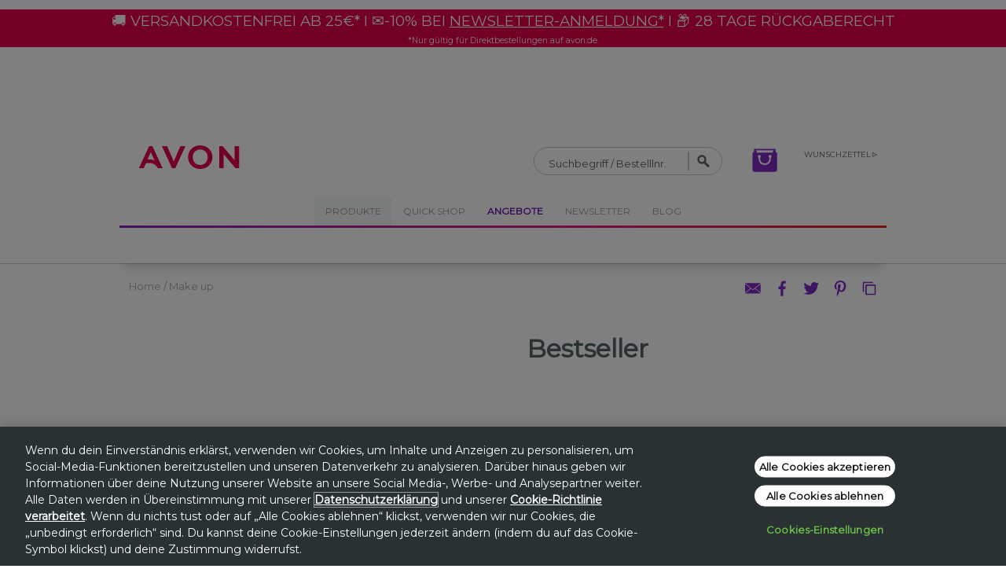

--- FILE ---
content_type: text/html; charset=utf-8
request_url: https://www.avon.de/302/make-up?inm=mobile:homepage:hero-slide:fruehling-make-up%7B%7Bp%20==%201%20?%20%27%27%20:%20%27
body_size: 21051
content:



<!DOCTYPE html>
<html lang="de-DE" class="NotSearchEngine" style="">
<head>
    
    <link rel="shortcut icon" type="image/x-icon" href="/logo.ico" />

    
    
    <script>
// Define dataLayer and the gtag function.
        window.dataLayer = window.dataLayer || [];
        function gtag() { dataLayer.push(arguments); }
        // Default ad_storage to 'denied'.
        gtag('consent', 'default', {
            ad_storage: "denied",
            analytics_storage: "denied",
            functionality_storage: "denied",
            personalization_storage: "denied",
            security_storage: "denied",
            ad_user_data: "denied",
            ad_personalization: "denied",
            'wait_for_update': 500
        });</script>


    
    
    <script type="text/javascript" src="https://cdn.cookielaw.org/consent/1887049b-03fa-44f9-bfd3-3ab00b3dae1e/OtAutoBlock.js"></script>
    <script src="https://cdn.cookielaw.org/scripttemplates/otSDKStub.js" data-language="de" type="text/javascript" charset="UTF-8" data-domain-script="1887049b-03fa-44f9-bfd3-3ab00b3dae1e"></script>
    <script type="text/javascript">
        function OptanonWrapper() {
            window.dispatchEvent(new Event('resize'));
        }
    </script>


    <title>Make-up | Dekorative Kosmetik &amp; Schminke | AVON DE</title>
    <meta charset="utf-8" />
    <meta http-equiv="X-UA-Compatible" content="IE=Edge">
    <meta http-equiv="cleartype" content="on" />
    <meta name="HandheldFriendly" content="true" />
    <meta name="MobileOptimized" content="width" />
    <meta name="viewport" content="width=device-width, initial-scale=1, minimum-scale=1, maximum-scale=1" />

    
            <meta name="description" content="Entdecke Make-up-Produkte für einen perfekten Teint, funkelnde Augen und sinnliche Lippen. Jetzt dekorative Kosmetik und Schminke bei Avon shoppen!" />
        <meta name="keywords" content="schminken, make up, kosmetik, online kosmetikshop, wasserfestes make up, kosmetik kaufen, make up ohne tierversuche" />
        <meta name="MetaDescription" content="Entdecke Make-up-Produkte für einen perfekten Teint, funkelnde Augen und sinnliche Lippen. Jetzt dekorative Kosmetik und Schminke bei Avon shoppen!" />
        <meta name="MetaKeywords" content="schminken, make up, kosmetik, online kosmetikshop, wasserfestes make up, kosmetik kaufen, make up ohne tierversuche" />
        <meta name="twitter:title" content="Make-up | Dekorative Kosmetik &amp; Schminke | AVON DE" />
        <meta name="twitter:image" content="https://www.avon.de/styles/core/images/AvonLogoBlack.jpg" />
        <meta name="twitter:description" content="Entdecke Make-up-Produkte für einen perfekten Teint, funkelnde Augen und sinnliche Lippen. Jetzt dekorative Kosmetik und Schminke bei Avon shoppen!" />
        <meta itemprop="name" content="Make-up | Dekorative Kosmetik &amp; Schminke | AVON DE" />
        <meta itemprop="image" content="https://www.avon.de/styles/core/images/AvonLogoBlack.jpg" />
        <meta itemprop="description" content="Entdecke Make-up-Produkte für einen perfekten Teint, funkelnde Augen und sinnliche Lippen. Jetzt dekorative Kosmetik und Schminke bei Avon shoppen!" />
        <meta property="og:site_name" content="AVON" />
        <meta property="fb:app_id" content="430937120595001" />
        <meta property="og:type" content="website" />
        <meta property="og:title" content="Make-up | Dekorative Kosmetik &amp; Schminke | AVON DE" />
        <meta property="og:image" content="https://www.avon.de/styles/core/images/AvonLogoBlack.jpg" />
        <meta property="og:image:secure_url" content="https://www.avon.de/styles/core/images/AvonLogoBlack.jpg" />
        <meta property="og:description" content="Entdecke Make-up-Produkte für einen perfekten Teint, funkelnde Augen und sinnliche Lippen. Jetzt dekorative Kosmetik und Schminke bei Avon shoppen!" />
        <meta property="og:image:width" content="310" />
        <meta property="og:image:height" content="310" />
        <meta property="og:url" content="https://www.avon.de/302/make-up" />
        <link rel="canonical" href="https://www.avon.de/302/make-up" />


    
    


<script type="text/javascript">
                window.DY = window.DY || {};
                    DY.recommendationContext = { type: "CATEGORY", data: [ "Make up" ] };

</script>


        <link rel="preconnect" href="//cdn-eu.dynamicyield.com">
    <link rel="preconnect" href="//st-eu.dynamicyield.com">
    <link rel="preconnect" href="//rcom-eu.dynamicyield.com">
    <link rel="dns-prefetch" href="//cdn-eu.dynamicyield.com">
    <link rel="dns-prefetch" href="//st-eu.dynamicyield.com">
    <link rel="dns-prefetch" href="//rcom-eu.dynamicyield.com">
    <script type="text/javascript" src="//cdn-eu.dynamicyield.com/api/9877939/api_dynamic.js"></script>
    <script type="text/javascript" src="//cdn-eu.dynamicyield.com/api/9877939/api_static.js"></script>


    
        <script async
            src="https://apps.bazaarvoice.com/deployments/avon-global/main_site/production/de_DE/bv.js">
    </script>
    <script>
        var CRL8_SITENAME = 'NotApplicable';
        !function () {
            var e = window.crl8 = window.crl8 || {
            }, n = !1, i = [];
            e.ready = function (e) {
                n ? e() : i.push(e)
            }
                , e.pixel = e.pixel || function () {
                    e.pixel.q.push(arguments)
                }
                , e.pixel.q = e.pixel.q || [];
            var t = window.document, o = t.createElement("script"), c = e.debug || -1 !== t.location.search.indexOf("crl8-debug=true") ? "js" : "min.js";
            o.async = !0, o.src = t.location.protocol + "//edge.curalate.com/sites/" + CRL8_SITENAME + "/site/latest/site." + c, o.onload = function () { n = !0, i.forEach(function (e) { e() }) }; var r = t.getElementsByTagName("script")[0]; r.parentNode.insertBefore(o, r.nextSibling)
        }();
    </script>


    


        <script>
            window.dataLayer = window.dataLayer || [];
        </script>

    

    

        <!-- intersection observer polyfill -->
        <script async defer src="/Scripts/LazyLoad/Lazyload.min.js"></script>

    <link href="/bundles/BaseCoreVIcss?v=R49Oy8adlLbJRKInOevOyuGD4_vMBG4Xj7mTEm1iwyw1" media="nope!" onload="this.onload=null;this.media=&#39;all&#39;" rel="stylesheet"></link>

<link href="/bundles/CoreVIcss?v=rEVmOeiw6lAgR_Z79RyhBafbk3Vz_N8ri7FaB3-OGS41" media="nope!" onload="this.onload=null;this.media=&#39;all&#39;" rel="stylesheet"></link>

<link href="/bundles/externalcss?v=Yx7NIdJ-OKznq7QQ9r-uzfcu_uDLQgPGRT1T5RjmX401" media="nope!" onload="this.onload=null;this.media=&#39;all&#39;" rel="stylesheet"></link>


<link href="/bundles/Badgingcss?v=-podxE1GCqMM2oVNX1XiHVc7lT0VxEe0Rnpc3PCPBtA1" media="nope!" onload="this.onload=null;this.media=&#39;all&#39;" rel="stylesheet"></link>


        <script src="/Scripts/Core/jquery-temporary-fallback.js"></script>
    <script src="https://ajax.googleapis.com/ajax/libs/jquery/3.3.1/jquery.min.js" defer data-ot-ignore></script>
<script type="text/javascript" src="/bundles/TopJs?v=9B9H42bvCOH98e1XXTlIh1fYUjgUqCNyRWGfHqHR0J81" data-ot-ignore></script>
    <script src="/Scripts/External/RecommendationEngine/resxclsx.js" type="text/javascript" defer></script>

<script>
LUX=(function(){var a=("undefined"!==typeof(LUX)&&"undefined"!==typeof(LUX.gaMarks)?LUX.gaMarks:[]);var d=("undefined"!==typeof(LUX)&&"undefined"!==typeof(LUX.gaMeasures)?LUX.gaMeasures:[]);var j="LUX_start";var k=window.performance;var l=("undefined"!==typeof(LUX)&&LUX.ns?LUX.ns:(Date.now?Date.now():+(new Date())));if(k&&k.timing&&k.timing.navigationStart){l=k.timing.navigationStart}function f(){if(k&&k.now){return k.now()}var o=Date.now?Date.now():+(new Date());return o-l}function b(n){if(k){if(k.mark){return k.mark(n)}else{if(k.webkitMark){return k.webkitMark(n)}}}a.push({name:n,entryType:"mark",startTime:f(),duration:0});return}function m(p,t,n){if("undefined"===typeof(t)&&h(j)){t=j}if(k){if(k.measure){if(t){if(n){return k.measure(p,t,n)}else{return k.measure(p,t)}}else{return k.measure(p)}}else{if(k.webkitMeasure){return k.webkitMeasure(p,t,n)}}}var r=0,o=f();if(t){var s=h(t);if(s){r=s.startTime}else{if(k&&k.timing&&k.timing[t]){r=k.timing[t]-k.timing.navigationStart}else{return}}}if(n){var q=h(n);if(q){o=q.startTime}else{if(k&&k.timing&&k.timing[n]){o=k.timing[n]-k.timing.navigationStart}else{return}}}d.push({name:p,entryType:"measure",startTime:r,duration:(o-r)});return}function h(n){return c(n,g())}function c(p,o){for(i=o.length-1;i>=0;i--){var n=o[i];if(p===n.name){return n}}return undefined}function g(){if(k){if(k.getEntriesByType){return k.getEntriesByType("mark")}else{if(k.webkitGetEntriesByType){return k.webkitGetEntriesByType("mark")}}}return a}return{mark:b,measure:m,gaMarks:a,gaMeasures:d}})();LUX.ns=(Date.now?Date.now():+(new Date()));LUX.ac=[];LUX.cmd=function(a){LUX.ac.push(a)};LUX.init=function(){LUX.cmd(["init"])};LUX.send=function(){LUX.cmd(["send"])};LUX.addData=function(a,b){LUX.cmd(["addData",a,b])};LUX_ae=[];window.addEventListener("error",function(a){LUX_ae.push(a)});LUX_al=[];if("function"===typeof(PerformanceObserver)&&"function"===typeof(PerformanceLongTaskTiming)){var LongTaskObserver=new PerformanceObserver(function(c){var b=c.getEntries();for(var a=0;a<b.length;a++){var d=b[a];LUX_al.push(d)}});try{LongTaskObserver.observe({type:["longtask"]})}catch(e){}};
</script>

<script src="https://cdn.speedcurve.com/js/lux.js?id=131252434" type="text/javascript" async defer crossorigin="anonymous"></script>
    

    <script src="/Scripts/External/Hammer/hammer.min.js" defer data-ot-ignore></script>
        <script type="text/javascript" src="https://ajax.googleapis.com/ajax/libs/angularjs/1.4.2/angular.min.js" defer data-ot-ignore></script>
        <script type="text/javascript" src="https://ajax.googleapis.com/ajax/libs/angularjs/1.4.2/angular-animate.min.js" defer data-ot-ignore></script>
        <script type="text/javascript" src="https://ajax.googleapis.com/ajax/libs/angularjs/1.4.2/angular-cookies.min.js" defer data-ot-ignore></script>
        <script type="text/javascript" src="https://ajax.googleapis.com/ajax/libs/angularjs/1.4.2/angular-messages.min.js" defer data-ot-ignore></script>
        <script type="text/javascript" src="https://ajax.googleapis.com/ajax/libs/angularjs/1.4.2/angular-sanitize.min.js" defer data-ot-ignore></script>
        <script type="text/javascript" src="https://ajax.googleapis.com/ajax/libs/angularjs/1.4.2/angular-touch.min.js" defer data-ot-ignore></script>
    <script src="/Scripts/External/Angular/1.4.2/angular-hammer.min.js" defer data-ot-ignore></script>
<script type="text/javascript" src="/Scripts/External/Angular/i18n/angular-locale_de-DE.js" defer data-ot-ignore></script>
<script type="text/javascript" src="/bundles/externaljs?v=N6k5Av9-mUoieSmhQzTpz9EoNrYwOGosSpDx_Whr4bQ1" defer data-ot-ignore></script>
<script type="text/javascript" src="/bundles/corejs?v=XYF22JCAWl50bgUNNtzbCZCvjKnRChisibZV21RKvFY1" defer data-ot-ignore></script>
<script type="text/javascript" src="/bundles/Badgingjs?v=" defer data-ot-ignore></script>

    

<script type="text/javascript">
    // Gi3/MAB login in a new tab/window
    document.addEventListener("DOMContentLoaded", (event) => {
        // True if miniplayer is active
        if (top !== self) {

            let loginButton = document.getElementById("Gi3OrMabRepLoginLink");

            // _top will kill the miniplayer on the same page, 
            // but _blank will open the page in new tab
            loginButton.setAttribute("target", "_blank");
        };
    });

    window.onBambuserLiveShoppingReady = (player) => {
        player.configure({
            currency: "EUR",
            locale: "de-DE",
            minimizedPosition: player.MINIMIZED_POSITION.BOTTOM_RIGHT,
            buttons: {
                dismiss: player.BUTTON.MINIMIZE,
                product: player.BUTTON.MINIMIZE,
                checkout: player.BUTTON.MINIMIZE,
            },
            allowSoundControl: false,
            disableChatInput: false,
            experimental: { hasAcceptedTerms: true, },
            minimizedPosition: player.MINIMIZED_POSITION.BOTTOM_RIGHT,
            trimPriceTrailingZeros: true,
            shareBaseUrl: null,
            ui: {
                hideProductView: false,
                hideCartButton: false,
                hideCartView: false,
                hideChatOverlay: false,
                hideProductList: false,
                hideAddToCalendar: false,
                hideShareButton: false,
                hideShareView: false,
                showShareButtonInMobileActionBar: false,
            },
        });
    }
</script>
<script src="https://cdn.liveshopping.bambuser.com/metrics/bambuser.min.js"></script></head>

<body ng-controller="RootController"
      ng-cloak
      class="device-type Area_Root Controller_Category Action_Category Country_DE Lang_de"
      ng-class="{Layout_Desktop:Layout.IsDesktop,Layout_Tablet:Layout.IsTablet,Layout_Phone:Layout.IsPhone,SessionReady:Session.Ready,ModalVisible:UI.ModalStack.length,HeaderMenuExpanded:UI.HeaderMenuExpanded,HeaderMenuReady:UI.HeaderMenuReady}">

    <svg-spritesheet url='/Styles/Core/Icons/Spritesheet.svg'></svg-spritesheet>

    
        <!-- Google Tag Manager (noscript) -->
    <noscript>
        <iframe src="https://www.googletagmanager.com/ns.html?id=GTM-M32DVW3" height="0" width="0" style="display:none;visibility:hidden"></iframe>
    </noscript>
    <!-- End Google Tag Manager (noscript) -->



    

        
        <meta name="fragment" content="!">
        <style type="text/css">
            [ng-cloak],
            [x-ng-cloak],
            .ng-cloak,
            .x-ng-cloak,
            .ng-hide:not(.ng-hide-animate) {
                display: none !important;
            }
        </style>



<div id="Notification" ng-controller="NotificationController">
    <div class="CookieSection" ng-show="ShowCookiePolicy">
        <a class="CookieInfo" href="/cookie-richtlinien" target="_blank"><strong><span>Verwendung von Cookies:</span></strong>&nbsp;<span><div align="center" style="padding-bottom:10px; font-family:Arial, sans-serif; font-size:13px;">Um unsere Webseite für Sie optimal zu gestalten und fortlaufend verbessern zu können, verwenden wir Cookies.<br>Durch die weitere Nutzung der Webseite stimmen Sie der Verwendung von Cookies zu.<br>
Mehr dazu finden Sie in den <u>Datenschutzbestimmungen &amp; Cookie-Richtlinien.</u></div>
<style type="text/css">
#Notification .CookieSection {margin:0 auto !important; font-style:normal !important; font-weight:normal !important;}
</style></span></a>
        <a ng-click="DismissClick()" class="Button"><span>Akzeptieren</span></a>
    </div>
</div>

    <link href="/bundles/LegalInfoVICss?v=AaPxRXpGXrt_eUWpy69tsg7klOg4lM3_IbxYFymREXY1" rel="stylesheet"/>




<script type="text/ng-template" id="legalInfo.html">
    <div id="legalInfoContainer" class="{{layout}}">
        <div class="firstItem" ng-if="showUnitPriceInfo && !!unit">
            {{unit}}
                <span ng-if="!!measureUnit && !!price">
                    ({{price | currency: Locale.NUMBER_FORMATS.CURRENCY_SYM : 2}} / {{measureUnit}})
                </span>
        </div>
        <div class="secondItem" ng-if="showVatInfo">inkl. MwSt.</div>
        <div class="wrapper" ng-if="showShippingInfo">
            <div class="firstItem">zzgl. Versand</div>
            <div class="secondItem icon" ng-if="!hideIcon" ng-mousedown="$event.preventDefault();">
                <svg-icon id="legalInfoIcon" icon="info-current-invert" class="info" ng-click="ShowTooltip($event)" style="vertical-align: text-bottom;"></svg-icon>
                <div class="TooltipBelow" ng-class="{ Active: isTooltipVisible }" ng-mousedown="$event.preventDefault();" ng-click="$event.stopPropagation();">
                    <div class="TooltipContent">
                        <div class="closeContainer">
                            <svg-icon id="legalCloseIcon" icon="ebrochure_close" class="closeIcon" ng-click="HideTooltip($event)"></svg-icon>
                        </div>
                        <div>
                            <p>DHL LIEFERUNG NACH HAUSE</p>
<p>Versandkosten: 4,95€</p>
<p>Versandkostenfrei ab 25€</p>
<p>DHL LIEFERUNG AN PACKSTATION / POSTFILIALE</p>
<p>Versandkosten: 4,95€</p>
<p>Versandkostenfrei ab 25€</p>
<p>ZUSTELLUNG ÜBER BERATER*IN</p>
<p>Dein*e Berater*in wird dich hierzu individuell kontaktieren</p>
                        </div>
                    </div>
                </div>
            </div>
        </div>
        <div class="priceDisclaimerItem" ng-if="showPriceDisclaimer && priceDisclaimer">
            <span>*{{priceDisclaimer}}</span>
        </div>
    </div>
</script>


    <div id="HeaderPlaceholder">
<ng-include src="'/Layout/Header?layout=' + Layout.Name" ng-if='Layout.Name' onload='PartialViewLoaded()'  ></ng-include></div>


        <div id="BreadcrumbBar"
         ng-class="{Empty: ShopContext.Breadcrumbs.length == 0}">
        <div id="Breadcrumbs" ng-if="ShopContext.Breadcrumbs">
            <div ng-repeat="breadcrumb in ShopContext.Breadcrumbs" ng-if="breadcrumb.Text">
                <a class="vi-breadrucmb-link" ng-if="::breadcrumb.Url" ng-href="{{::breadcrumb.Url}}"><span>{{::breadcrumb.Text}}</span></a>
                <a class="vi-breadcrumb-text" ng-if="::!breadcrumb.Url"><span>{{::breadcrumb.Text}}</span></a>
            </div>
        </div>

        
        <track type="breadcrumbs" data="{{::GetBreadcrumbsCombined()}}" />
    </div>


<div id="CartMessage" class="HideUntilSessionReady" ng-show="ShowCartMessage" ng-controller="CartMessageController">
    <div class="Message">
        <div class='MessageHeader'><div ng-click='DismissCartMessage()' class='ModalClose'><span><span>Schließen</span></span><svg-icon icon='close-sml'></svg-icon></div></div>
        <div class="MessageText" ng-if="Session.CartMessage === 1">
            <span>Die Preise für die Produkte in deinem Warenkorb haben sich nicht geändert.</span>
        </div>
        <div class="MessageText" ng-if="Session.CartMessage === 2">
            <span>Die Preise für die Produkte in deinem Warenkorb haben sich geändert.</span>
        </div>
    </div>
</div>    
    <div id="MainContentWrapper" ng-controller="GlobalProductController">
        <main data-hasleftnav='True'
              data-hasrightnav='False'
              ng-class="{HasLeftNav:UI.HasLeftNav,HasRightNav:UI.HasRightNav}">
            <aside id="LeftNav">
    

<script type="text/ng-template" id="PriceSlider.html">
    <div class="Title"><span>Preis</span></div>
    <div id="PriceSlider">
        <div range-slider decimal-places="2" on-handle-up="onChanged({ min: min, max: max })"
             min="lowerBound" max="upperBound"
             model-min="min"
             model-max="max"></div>
        
            <div class="SliderCaption">
                {{min | currency}} <span id="SliderCaptionText"><span>bis</span></span> {{max | currency}}
            </div>
        </div>
</script>
<style>
    .price-row {
        display: flex;
        justify-content: center;
        align-items: flex-start;
        gap: 20px;
        text-align: center;
    }

    .price-block {
        display: flex;
        flex-direction: column;
        align-items: center;
    }
</style>

<div id="CategoryLeftNav" class="CategoryLeftNav" ng-controller="CategoryLeftNavController"  ng-init="InitController(true)">
    <ul class="FacetContainer">
        <li class="TopLinks" ng-if="(CategoryPageModel.Depth == 1) || (CategoryPageModel.Depth == 2)">
            <ul>
                <li>
                    <a href="https://www.avon.de/best-sellers/">
                        <span>Bestseller</span>
                    </a>
                </li>
                <li>
                    <a href="https://www.avon.de/top-rated/">
                        <span>Kunden empfehlen</span>
                    </a>
                </li>
                <li>
                    <a href="https://www.avon.de/whats-new/">
                        <span>Neuheiten</span>
                    </a>
                </li>
                <li ng-repeat="extraLink in CategoryPageModel.AdditionalLinks">
                    <a ng-href="{{extraLink.Url}}" ng-bind="extraLink.Caption"></a>
                </li>
            </ul>
        </li>

        <li class="CategoriesAndBrands CategoryLevel3" ng-if="CategoryPageModel.CategoryTree.Children.length>0">
            <div class="Title"><span>Kategorien</span></div>

            <ul class="SubCategoryName">
                <li ng-repeat="category in CategoryPageModel.CategoryTree.Children">
                    <a ng-class="{Selected: category.Id==SelectedCategory.Id}" ng-click="SelectCategoryPage(category)"
                       prevent-click href="{{category.Url}}"
                       ng-bind="category.Name">
                    </a>
                    <ul class="SubCategoryList" ng-if="category.Id==SelectedCategory.Id">
                        <li ng-repeat="subcategory in category.Children">
                            <a ng-class="{Selected: subcategory.Id==SelectedSubCategory.Id}" ng-click="SelectSubCategoryPage(subcategory)"
                               prevent-click href="{{subcategory.Url}}"
                               ng-bind="subcategory.Name">
                            </a>
                        </li>
                    </ul>
                </li>
            </ul>
        </li>

        <script type="text/ng-template" id="PriceSlider.html">
    <div class="Title"><span>Preis</span></div>
    <div id="PriceSlider">
        <div range-slider decimal-places="2" on-handle-up="onChanged({ min: min, max: max })"
             min="lowerBound" max="upperBound"
             model-min="min"
             model-max="max"></div>
        
            <div class="SliderCaption">
                {{min | currency}} <span id="SliderCaptionText"><span>bis</span></span> {{max | currency}}
            </div>
        </div>
</script>
<style>
    .price-row {
        display: flex;
        justify-content: center;
        align-items: flex-start;
        gap: 20px;
        text-align: center;
    }

    .price-block {
        display: flex;
        flex-direction: column;
        align-items: center;
    }
</style>
<script type="text/ng-template" id="ListFacet.html">
    <div class="Title">{{facet.Title}}</div>
    <ul>
        <li ng-repeat="facetItem in facet.Entries">
            <input type="checkbox"
                   id="Facet_{{facet.FacetType}}_{{$index}}"
                   checklist-model="facet.SelectedItems"
                   checklist-value="facetItem.Value"
                   ng-change="onSelect(facet, facetItem); onChanged({facet: facet, facetItem: facetItem})">
            <label for="Facet_{{facet.FacetType}}_{{$index}}"
                   ng-bind="displayNameWithMultiplicity(facet, facetItem,  'Ja', 'Nein')">
            </label>
        </li>
    </ul>
</script>

<li type="{{facet.Type}}" class="CategoryAndBrandFilters {{facet.FriendlyType + '_facet'}}" ng-repeat="facet in FacetService.Facets | orderBy:Order"
    ng-if="IsFacetVisible(facet)">
    <div ng-switch="facet.FacetType">

        <price-facet ng-switch-when="2" 
                     ng-if="facet.From || facet.To"
                     lower-bound="facet.From" 
                     upper-bound="facet.To"
                     min="facet.Min"
                     max="facet.Max"
                     on-changed="FacetChanged(facet, facetItem)">
        </price-facet>
        <list-facet ng-switch-default facet="facet" ng-if="facet.Entries.length>0" on-changed="FacetChanged(facet, facetItem)"></list-facet>

    </div>
</li>


    </ul>
</div>
</aside>
            


<article id="CategoryPage" ng-controller="CategoryPageController">
    <div class="DashboardSocialIcons">
        <socialsharing email facebook twitter pinterest vk ok tumblr fbshare urlshare
                       ng-shareurl="https://www.avon.de/302/make-up?inm=mobile:homepage:hero-slide:fruehling-make-up%7B%7Bp%20==%201%20?%20%27%27%20:%20%27"
                       ng-imageurl="https://www.avon.de/styles/core/images/AvonLogoBlack.jpg"
                       ng-analytics="socialshare"
                       ng-title="Make-up | Dekorative Kosmetik &amp;amp; Schminke | AVON DE"
                       ng-description="Ein perfekter Teint, funkelnde Augen &amp;amp; sinnliche Lippen - für ein hinreißendes Make-up die besten Produkte -&amp;gt; online bei AVON!"
                       ng-iconshape="Square"></socialsharing>
    </div>
    <div ng-if="Layout.IsPhone">
        <div id="PreviousPage">
            
            <a ng-click="LoadPreviousPage()"><span>Vorherige Seite</span></a>
            <svg-icon icon='arrow-left-sml' ></svg-icon>
        </div>
        <h1>{{CategoryPageModel.CategoryBottom.NameMobile}}</h1>
    </div>
    <async-block url="{{CategoryPageState.CategoryContentUrl}}"></async-block>

    
    <div ng-if="Layout.IsPhone">
        <div id="CategoryTools" ng-controller="CategoryToolsController">

            
            <div id="BrandsSection" ng-if="(CategoryPageModel.Depth == 1)">
                <h2><span>Marken</span></h2>
                <div class="FormField">
                    <select ng-model="CategoryUI.SelectedBrand" ng-change="BrandsSelectChanged(BrandFacet(), facetItem)"
                            ng-options="facetItem.Value as facetItem.Value for facetItem in BrandFacet().Entries">
                        <option value=""><span>auswählen</span></option>
                    </select>
                </div>
            </div>

            
            <div id="CategoriesSection" ng-if="(CategoryPageModel.Depth == 1)">
                <h2><span>Kategorien</span></h2>
                <div class="CategoryItem" ng-repeat="Category in CategoryPageModel.CategoryTree.Children"
                     ng-click="LoadSubCategoryPage(Category)">
                    {{Category.Name}}
                </div>
            </div>

            
            <div id="SubCategoriesSection" ng-if="(CategoryPageModel.Depth == 2 || CategoryPageModel.Depth == 3) && CategoryPageModel.CategoryBottom.Children.length > 0">
                <div class="FormField">
                    <select ng-model="CategoryUI.SelectedSubCategory" ng-change="SubCategoriesSelectChanged(CategoryUI.SelectedSubCategory)"
                            ng-options="SubCategory.Id as SubCategory.Name for SubCategory in CategoryPageModel.CategoryBottom.Children">
                        <option value=""><span>Kategorien</span></option>
                    </select>
                </div>
            </div>

            
            <div id="SubCategoriesSection" ng-if="(CategoryPageModel.Depth == 2 || CategoryPageModel.Depth == 3) && CategoryPageModel.TagGroups[1].Tags.length > 0">
                <div class="FormField">
                    <select ng-model="CategoryUI.SelectedBrand" ng-change="BrandsSelectChanged(BrandFacet(), facetItem)"
                            ng-options="facetItem.Value as facetItem.Value for facetItem in BrandFacet().Entries">
                        <option value=""><span>Marken</span></option>
                    </select>
                </div>
            </div>

            
            <div id="AdditionalLinksSection" ng-if="(CategoryPageModel.Depth == 1)">
                <div class="AdditionalLinkItem">
                    <a href="/whats-new/"><span>Neuheiten</span></a>
                </div>
                <div class="AdditionalLinkItem">
                    <a href="/top-rated/"><span>Kunden empfehlen</span></a>
                </div>
                <div class="AdditionalLinkItem" ng-repeat="extraLink in CategoryPageModel.AdditionalLinks">
                    <a ng-href="{{extraLink.Url}}">{{extraLink.Caption}}</a>
                </div>
            </div>
        </div>
    </div>
    <div ng-controller="ProductListController" ng-init="SetPageSize(20)">
        <div ng-if="ProductListUI.FilteredProducts.length>0">
            
        </div>

        


<input type="hidden" id="hid" />
<script type="text/ng-template" id="productListTemplate.html">
    <div class="ProductList" ng-class="'Columns_'+(1 + productListState.GridView)">
        <div class="ProductListCell" ng-repeat="product in (productListUI.FilteredProducts | limitTo:productListUI.ProductLimit) track by product.Id">
            <div class="ProductListItem" product-shown product-details="product">
                <a href="{{::product.ProductDetailUrl}}" class="ProductImage" prevent-click ng-click="viewProduct(product, $event)">
                        <div class="product-options" ng-if="::(!product.SingleVariantSku && product.IsShadeVariant)">
                            <span>Mehr Farben</span>
                        </div>
                        <div class="product-options" ng-if="::(!product.SingleVariantSku && product.IsSizeVariant && !product.IsShadeVariant)">
                            <span>Mehr Optionen</span>
                        </div>
                    <div ng-style="frameStyle()">
                            <div ng-if="product.BadgeId" class='product-badge badge{{::product.BadgeId}} displayOptionsEnabled'
                                 ng-class="{displayOptions: (!product.SingleVariantSku && (product.IsSizeVariant || product.IsShadeVariant))}">
                                {{::product.BadgeText}}
                            </div>
                            <div class="ImageWrapper">
                                <div class="ImageAspectRatio" style="padding-bottom: 100%;"></div>
                                <img lazy-load itemprop="image" data-src="{{::product.ImageUrl}}"
                                     fallback-src="/styles/core/images/productfallback.svg" alt="{{::product.Name}}" resize />
                            </div>
                    </div>

                    
                    <badge class='BadgeNumber displayOptionsEnabled' ng-if="::product.BadgeNumber"
                           ng-class="{displayOptions: (!product.SingleVariantSku && (product.IsSizeVariant || product.IsShadeVariant))}">
                        {{::product.BadgeNumber}}
                    </badge>
                    <badge class="BadgeMarketingLabel" ng-if="::(!product.BadgeNumber && product.MarketingLabel1)">
                        {{::product.MarketingLabel1}}
                    </badge>
                </a>

                <div class="ProductDetails">

                    <div class="ProductDetailsTop">
                        <a href="{{::product.ProductDetailUrl}}" class="ProductName"
                           prevent-click ng-click="viewProduct(product, $event)"
                           ng-bind="::product.Name"></a>
                            <div data-bv-show="inline_rating"
                                 data-bv-product-id="{{::product.ProfileNumber}}">
                            </div>
                        <div class="RepFavouriteLabel" ng-if="::product.Customization!=null">
                            <span><svg-icon class="currentLabelIcon" icon='love-recommend'></svg-icon></span>
                            <span class="currentLabelText" ng-bind="::product.Customization.LabelText"></span>
                            <div ng-bind="::product.Customization.Content"></div>
                        </div>

                        <div class="ProductDescription" ng-click="viewProduct(product)">
                            <div class="DescriptionShort" ng-bind-html="product.DescriptionShort"></div>
                        </div>

                        <div ng-if="::((product.Availability==1 || product.Availability==3 || product.Availability==5) && product.HasActiveVariant)" class="Prices">
                            
                                <div class="ListPrice" ng-if="product.ListPrice && product.IsOnSale">
                                    <span ng-bind="::product.ListPriceFormatted"></span><span ng-show="{{::!product.ShowProductPriceDisclaimer}}"> <span>Regulärer Preis</span></span><span ng-show="{{::product.ShowProductPriceDisclaimer}}">*</span>
                                </div>
                            

                                <div class="Price PriceWithLegalInfo"
                                     ng-class="{'PriceDiscount': product.ListPrice && product.IsOnSale, 'PriceList' : !(product.ListPrice && product.IsOnSale)}"
                                     ng-bind="::product.SalePriceFormatted"></div>
                        </div>

                        <legal-info show-price-disclaimer="product.ShowProductPriceDisclaimer"
                                    show-vat-info="true"
                                    show-unit-price-info="true"
                                    show-shipping-info="true"
                                    price-disclaimer="&quot;Niedrigster www.avon.de-Preis der letzten 30 Tage&quot;"
                                    unit="product.PricePerUnitInformation"
                                    price="product.UnitPrice"
                                    measure-unit="product.UnitPriceMeasureUnit"
                                    layout="'Type1'"></legal-info>

                        <div class="Availability" ng-if="::(product.Availability==2 || !product.HasActiveVariant) "><span>Nicht verfügbar</span></div>

                        <div ng-if="::(product.Availability==1 && product.Promotions.length && product.HasActiveVariant)" class="ExclusiveOffers">
                            <div class="ExclusiveOfferButton" ng-click="isPhone && modalShowExclusiveOffers(product)" ng-mouseover="promotionsShow(product)" ng-mouseleave="promotionsHide(product)" ng-click="promotionsToggle(product)">
                                <svg-icon ng-if="!isPhone" icon="nav-right"></svg-icon>
                                <svg-icon ng-if="isPhone" icon="nav-plus"></svg-icon>

                                <span ng-if="product.Promotions.length==1"><span>Exklusives Angebot</span></span>
                                <span ng-if="product.Promotions.length>1"><span>Exklusive Angebote</span></span>

                                <div ng-if="!isPhone" class="TooltipBelow" ng-class="{Active: product.PromotionsActive}">
                                    <div class="TooltipContent">
                                        <div class="PromotionLink" ng-repeat="promotion in ::product.Promotions">
                                            <a ng-click="goToPromotionLink(promotion.Id, $event)" prevent-click href="{{goToPromotionUrl(promotion.Id)}}" ng-bind="::promotion.Description"></a>
                                        </div>
                                    </div>
                                </div>
                            </div>
                        </div>
                    </div>

                    <div class="ProductAction">
                        <div ng-if="::(product.Availability==1 && product.HasActiveVariant && product.SingleVariantSku)" class="AddToCart">
                            <productquantity quantity='Qty' quantitydefault="1" min="1" max="{{::productListUI.AllowedMaxQuantityProductInCart}}"></productquantity>
                            <a class="Button vi-btn vi-btn--primary" ng-click="addProductToCart(product, Qty)"><span>In den Warenkorb</span></a>
                        </div>

                            <div ng-if="::(product.Availability==1 && product.HasActiveVariant && !product.SingleVariantSku && product.IsShadeVariant)" class="viewProduct">
                                <a class="Button vi-btn vi-btn--primary" ng-click="viewProduct(product)"><span>Farboptionen ansehen</span></a>
                            </div>
                            <div ng-if="::(product.Availability==1 && product.HasActiveVariant && !product.SingleVariantSku && product.IsSizeVariant && !product.IsShadeVariant)" class="viewProduct">
                                <a class="Button vi-btn vi-btn--primary" ng-click="viewProduct(product)"><span>Optionen ansehen</span></a>
                            </div>
                            <div ng-if="::(product.Availability!=1 || !product.HasActiveVariant || (!product.SingleVariantSku && !product.IsShadeVariant && !product.IsSizeVariant))" class="viewProduct">
                                <a class="Button vi-btn vi-btn--primary" ng-click="viewProduct(product)"><span>Produkt ansehen</span></a>
                            </div>
                                            </div>

                </div> 
            </div> 
        </div> 
    </div> 

</script>
<style>
    #categ {
        box-sizing: border-box;
        height:fit-content;
        width: 100%;
        /*min-width: 158px;*/
        min-height: 22px;
        font-size: 16px;
        border: 2px solid #7F28C4;
        border-radius: 4px;
        display: flex;
        text-align: center;
        justify-content: center;
        color: #7F28C4;
        font-family: 'Montserrat';
        font-weight: 700;
        padding:0px;
    }
</style>



<link rel="preconnect" href="https://fonts.googleapis.com">
<link rel="preconnect" href="https://fonts.gstatic.com" crossorigin>
<link href="https://fonts.googleapis.com/css2?family=Montserrat" rel="stylesheet">



<div class="ProductListModule"
     ng-show="ProductListUI.Products.length"
     ng-class="{ProductListGrid:ProductListState.GridView}"
     data-readmoretranslated="Weiterlesen">
    <div class="ProductListHeading">
        <h1 ng-if="!Layout.IsPhone" ng-bind="Title()"></h1>
        <div class="ProductListTools">

                <div class="ProductListPaging" ng-if="ProductListUI.PageCount>1" ng-class="{ViewAll:ProductListState.ViewAll}">
        <a class="ViewAllButton" ng-if="!ProductListState.ViewAll" ng-click="ViewAllToggle()"><span>Alles anzeigen</span></a>
        <a class="ViewLessButton" ng-if="ProductListState.ViewAll" ng-click="ViewAllToggle()"><span>Weniger anzeigen</span></a>
        <div class="PagingButtons">
            <a class="PagePrevious" ng-class="{Enabled:ProductListState.PageCurrent>1}" ng-click="ShowPagePrevious()"><svg-icon icon="{{'nav-leftvi'}}"></svg-icon></a>
            <a class="PageNumber" ng-repeat="p in ProductListUI.PageRange track by $index"
               ng-click="ShowPage(p)"
               ng-class="{Active:ProductListState.PageCurrent==p}"
               ng-bind="p"
               href="https://www.avon.de/302/make-up?inm=mobile:homepage:hero-slide:fruehling-make-up%7B%7Bp%20==%201%20?%20%27%27%20:%20%27{{p == 1 ? '' : '#page=' + p}}"
               prevent-click></a>
            <a class="PageNext" ng-class="{Enabled:ProductListState.PageCurrent < ProductListUI.PageCount}" ng-click="ShowPageNext()"><svg-icon icon="{{'nav-rightvi'}}"></svg-icon></a>
        </div>
    </div>


                <div class="ProductListSort FormField" ng-if="ProductListUI.FilteredProducts.length>1">
        <ui-select ng-model="ProductListState.SortOrder" theme="select2"
                   search-enabled="false"
                   on-select="SortOrderChange($item)">
            <ui-select-match allow-clear="false"
                             placeholder="Sortieren nach:">
                {{$select.selected.Translated}}
            </ui-select-match>
            <ui-select-choices repeat="sortorder in ::ProductListUI.ProductSortOrders" onclick="trynowclick()">
                {{sortorder.Translated}}
            </ui-select-choices>
        </ui-select>
    </div>

            <div class="ProductListLayout" ng-if="ProductListUI.FilteredProducts.length">
                <a class="GridButton" ng-click="ShowGridView()" ng-class="{Active: ProductListState.GridView}"><svg-icon icon='grid'></svg-icon> </a>
                <a class="ListButton" ng-click="ShowListView()" ng-class="{Active: !ProductListState.GridView}"><svg-icon icon='list'></svg-icon> </a>
            </div>
        </div>
    </div>

    <product-list product-list-u-i="ProductListUI"
                  product-list-state="ProductListState"
                  category-page-model="CategoryPageModel"
                  go-to-promotion-link="GoToPromotionLink"
                  go-to-promotion-url="GoToPromotionUrl"
                  is-dynamic-yield-enabled="true"
                  currency="'EUR'"></product-list>


    <div class="ProductListFooterTools">

            <div class="ProductListPaging" ng-if="ProductListUI.PageCount>1" ng-class="{ViewAll:ProductListState.ViewAll}">
        <a class="ViewAllButton" ng-if="!ProductListState.ViewAll" ng-click="ViewAllToggle()"><span>Alles anzeigen</span></a>
        <a class="ViewLessButton" ng-if="ProductListState.ViewAll" ng-click="ViewAllToggle()"><span>Weniger anzeigen</span></a>
        <div class="PagingButtons">
            <a class="PagePrevious" ng-class="{Enabled:ProductListState.PageCurrent>1}" ng-click="ShowPagePrevious()"><svg-icon icon="{{'nav-leftvi'}}"></svg-icon></a>
            <a class="PageNumber" ng-repeat="p in ProductListUI.PageRange track by $index"
               ng-click="ShowPage(p)"
               ng-class="{Active:ProductListState.PageCurrent==p}"
               ng-bind="p"
               href="https://www.avon.de/302/make-up?inm=mobile:homepage:hero-slide:fruehling-make-up%7B%7Bp%20==%201%20?%20%27%27%20:%20%27{{p == 1 ? '' : '#page=' + p}}"
               prevent-click></a>
            <a class="PageNext" ng-class="{Enabled:ProductListState.PageCurrent < ProductListUI.PageCount}" ng-click="ShowPageNext()"><svg-icon icon="{{'nav-rightvi'}}"></svg-icon></a>
        </div>
    </div>


            <div class="ProductListSort FormField" ng-if="ProductListUI.FilteredProducts.length>1">
        <ui-select ng-model="ProductListState.SortOrder" theme="select2"
                   search-enabled="false"
                   on-select="SortOrderChange($item)">
            <ui-select-match allow-clear="false"
                             placeholder="Sortieren nach:">
                {{$select.selected.Translated}}
            </ui-select-match>
            <ui-select-choices repeat="sortorder in ::ProductListUI.ProductSortOrders" onclick="trynowclick()">
                {{sortorder.Translated}}
            </ui-select-choices>
        </ui-select>
    </div>

    </div>
</div>





        <div data-crl8-container-id="category" data-crl8-filter="category:302" data-crl8-locale="xx-XX"></div>


        <div ng-if="ProductListUI.FilteredProducts.length<1">
            
        </div>
    </div>


    <async-block url='{{CategoryPageState.CategoryContentUrl + "?categoryFooter=true"}}'></async-block>
</article>




<script type="text/javascript">
    function myFunction() {
        alert("Page is loaded");
    }
    function removecookie() {
        trynowclick();
        setCookie("ques1", null, 1);
        setCookie("ques4", null, 1);
        setCookie("ques2", null, 1);
        setCookie("ques3", null, 1);
        setCookie("giftfinder", null, 1);
        setCookie("phone", null, 1);
        /* Gift Finder GA Start */
        try {
            GAGiftFinderEnd();
            let GiftFinderExists = false;
            for (let i = 0; i < dataLayer.length; i++) {
                if (dataLayer[i].event_action === 'Question 5') {
                    GiftFinderExists = true;
                }
            };
            if (!GiftFinderExists) {
                dataLayer.push({
                    'event': 'gift_finder',
                    'event_action': 'Question 5',
                    'event_label': getCookie('to')
                });
            }
            }
        catch { }
        /* Gift Finder GA End */
    }
    function getCookie(cname) {
        let name = cname + "=";
        let decodedCookie = decodeURIComponent(document.cookie);
        let ca = decodedCookie.split(';');
        for (let i = 0; i < ca.length; i++) {
            let c = ca[i];
            while (c.charAt(0) == ' ') {
                c = c.substring(1);
            }
            if (c.indexOf(name) == 0) {
                return c.substring(name.length, c.length);
            }
        }
        return "";
    }
    function trynowvisible() {

        var trynowbtn = document.getElementsByClassName(document.getElementById('hid').value);
        Array.from(trynowbtn).forEach(function (element) {
            console.log(element.style.display);
            element.style.display = '';
        });
    }
    function trynowclick() {
        setTimeout(function () {
            trynowvisible();
            console.log('loaded');
        }, 2500);
    }
    window.onload = removecookie;
    document.addEventListener('DOMContentLoaded', function () {
        
        var leftnav = document.getElementById("LeftNav");
        
       
        if (document.getElementById("layersad1") != null) {
            var header = document.getElementById("header");
            if (header != null) {
                header.style.visibility = 'hidden';
            }
            
            //var leftnav = document.getElementById("CategoryLeftNav");
            
            leftnav.style.visibility = 'hidden';

            var footers = document.getElementById("footers");
            if (footers != null) {
                footers.style.visibility = 'hidden';
            }
            
            
        }
        else {
            var header = document.getElementById("header");
            header.style.visibility = 'visible';
            //var leftnav = document.getElementById("CategoryLeftNav");
            leftnav.style.visibility = 'visible';
            var footers = document.getElementById("footers");
            footers.style.visibility = 'visible';
        }
    }, false);
    function setCookie(name, value, exp_days) {
        var d = new Date();
        d.setTime(d.getTime() + (exp_days * 24 * 60 * 60 * 1000));
        var expires = "expires=" + d.toGMTString();
        document.cookie = name + "=" + value + ";" + expires + ";path=/";
    }
    /* Gift Finder GA Start */
    function GARetake() {
        let GiftFinderExists = false;
        for (let i = 0; i < dataLayer.length; i++) {
            if (dataLayer[i].event === "gift_finder") {
                GiftFinderExists = true;
            }
        };
        if (!GiftFinderExists) {
            dataLayer.push({
                'event': 'gift_finder',
                'event_action': 'start again' // "show all products", "menu bar" etc.
            });
        }
    }
    /* Gift Finder GA End */
</script>
<link rel="preconnect" href="https://fonts.googleapis.com">
<link rel="preconnect" href="https://fonts.gstatic.com" crossorigin>
<link href="https://fonts.googleapis.com/css2?family=Montserrat" rel="stylesheet">
            <aside id="RightNav"></aside>
        </main>

        <div id="PreFooter" ng-if='Layout.Name!="Phone"'>
                <async-block url="/block/footer%2cpre-footer-section/?useCampaign=False"></async-block>
        </div>

    </div>
    


        <div id="PagePriceDisclaimer">
            <span>Die Rabatte beziehen sich auf den niedrigsten www.avon.de-Preis der letzten 30 Tage, sofern nicht anders angegeben.</span>
        </div>

    <ng-include src="'/Layout/Footer?layout=' + Layout.Name" ng-if='Layout.Name' onload='PartialViewLoaded()'  ></ng-include>
    

    <div id="MenuMask" ng-click="MenuMaskClicked()"></div>
    


<div id="Modals" data-modalclosetext="SCHLIEßEN">
    <div id="ModalMask" ng-class="{Shown:UI.IsLoading||UI.ModalStack.length}" ng-click="ModalMaskClick($event)"></div>

    
    <local-editor></local-editor>

    
    <div id="LoadingModal" ng-show="UI.IsLoading" ng-class="{LoadingWithMessage:UI.LoadingMessage}">
        <svg-icon icon='loading' id='LoadingSpinner' ></svg-icon>
        <span>{{UI.LoadingMessage}}</span>
    </div>

    

    <modal id="ModalExclusiveOffers" ng-controller="ExclusiveOffersModalController">
        <div class="PromotionLink" ng-repeat="promotion in Promotions">
            
            <a ng-click="GoToPromotionLink(promotion.Id, $event)" prevent-click href="{{GoToPromotionUrl(promotion.Id)}}">{{promotion.Description}}</a>
        </div>
    </modal>
</div>


    
        <script type="text/javascript">
            var _ShopContext={"Breadcrumbs":[{"Text":"Home","Url":"/"},{"Text":"Make up","Url":"https://www.avon.de/302/make-up"}],"CampaignNumber":202601,"CampaignDaysLeft":10,"Country":"Deutschland","CdnPath":"https://www.avon.de","ClientScriptSettings":null,"Environment":"prod","ExternalLinks":{"BecomeARepLink":"https://rep.avon.de/REPSuite/registrationTerms.page","ContactUsLink":null,"RepLoginLink":"https://rep.avon.de/REPSuite/loginMain.page","RepresentativeForgotPasswordLink":"https://rep.avon.de/REPSuite/forgotPassword.page?type=forgot"},"FindARepSettings":{"OnCheckout":false,"OnDirectDeliveryCheckout":false,"IsContactMeEnabled":true},"GeoCodeSettings":null,"GoogleMapsZoomLevel":15,"GoogleMapsClient":"gme-avonproductsinc1","GoogleMapsKey":"","HeaderTab":"Products","ReleaseToggles":{"UseInactiveRepresentativeLabel":false,"EnableUseOfGoogleAddressAutocompleteMappings":true,"UseDirectDeliveryOnlyPromotions":true},"Language":"de","LayoutSettings":{"DesktopTablet":{"ShowCurrentCampaign":false},"Phone":{"TabletViewForLandscape":false},"UseEasternNameOrder":false},"Market":"DE","Cluster":"CE","Notifications":{"TrendsetterNotification":false,"ImpersonationNotification":false},"ProductUrlFormat":"/product/","ProductSearchQuery":null,"PromotionUrlFormat":"/special-offers/[PROMOTIONID]/","Query":{"inm":"mobilehomepagehero-slidefruehling-make-upp1?"},"RepStoreUrlFormat":"/store/[repstorename]/","SearchUrlFormat":"/search/results/?q=--searchterm--","UnitsOfMeasure":{"ImperialDistances":false},"ValidationSettings":{"RequiredAddress2":false,"RequiredLastName":false,"RequiredProvince":false,"RequiredCounty":false,"RequiredCity":true,"RequiredZipCode":true,"RequiredEmail":true,"CustomerFirstNameRegEx":"^[A-Za-z\\u002d\\u00e4\\u00f6\\u00fc\\u00df\\u00c4\\u00d6\\u00dc\\s]{2,18}$","CustomerLastNameRegEx":"^[A-Za-z\\u002d\\u00e4\\u00f6\\u00fc\\u00df\\u00c4\\u00d6\\u00dc\\s]{2,18}$","DocumentIdRegEx":null,"CustomerEmailAddressRegEx":"^[A-Za-z0-9\\\\\\\\\\\\ \\\\\\\"!#$%&'*+/=?^_`{|}~-]+(?:\\.[A-Za-z0-9\\\\\\\\\\\\ \\\\\\\"!#$%&'*+/=?^_`{|}~-]+)*@(?:[A-Za-z0-9](?:[A-Za-z0-9_-]*[A-Za-z0-9])?\\.)+[A-Za-z0-9](?:[A-Za-z0-9-]*[A-Za-z0-9]?){6,60}$","CustomerUserNameRegEx":"(?:[a-z0-9!#$%&'*+/=?^_`{|}~-]+(?:\\.[a-z0-9!#$%&'*+/=?^_`{|}~-]+)*|\"(?:[\\x01-\\x08\\x0b\\x0c\\x0e-\\x1f\\x21\\x23-\\x5b\\x5d-\\x7f]|\\\\[\\x01-\\x09\\x0b\\x0c\\x0e-\\x7f])*\")@(?:(?:[a-z0-9](?:[a-z0-9-]*[a-z0-9])?\\.)+[a-z0-9](?:[a-z0-9-]*[a-z0-9])?|\\[(?:(?:25[0-5]|2[0-4][0-9]|[01]?[0-9][0-9]?)\\.){3}(?:25[0-5]|2[0-4][0-9]|[01]?[0-9][0-9]?|[a-z0-9-]*[a-z0-9]:(?:[\\x01-\\x08\\x0b\\x0c\\x0e-\\x1f\\x21-\\x5a\\x53-\\x7f]|\\\\[\\x01-\\x09\\x0b\\x0c\\x0e-\\x7f])+)\\])","CustomerMobilePhoneNumberRegEx":"^[0-9]{5,18}$","CustomerAlternativePhoneNumberRegEx":"^[0-9]{5,18}$","CustomerAddressRegEx":"^[A-Za-z0-9\\u002f\\u002d\\u00e4\\u00f6\\u00fc\\u00df\\u00c4\\u00d6\\u00dc\\s\\u0020\\.\\&amp;\\-\\/\\\\]{2,30}$","CustomerAddress2RegEx":"^[A-Za-z0-9\\u002f\\u002d\\u00e4\\u00f6\\u00fc\\u00df\\u00c4\\u00d6\\u00dc\\s\\u0020\\.\\&amp;\\-\\/\\\\]{2,30}$","CustomerAddress4RegEx":null,"CustomerCityRegEx":"^[A-Za-z0-9\\u002d\\u00e4\\u00f6\\u00fc\\u00df\\u00c4\\u00d6\\u00dc\\s\\u0020\\.\\&amp;\\-\\/\\\\]{2,30}$","CustomerRegionRegEx":null,"CustomerZipCodeRegEx":"^[0-9]{5,5}$","CustomerCountyRegEx":null,"RepresentativeAddressRegEx":null,"RepresentativeAddress2RegEx":null,"RepresentativeCityRegEx":null,"RepresentativeRegionRegEx":null,"RepresentativeZipCodeRegEx":null,"RepresentativeCountyRegEx":null,"RepresentativeContactPhoneNumberRegEx":"^[0-9]{5,18}$","RepresentativeMobilePhoneNumberRegEx":"^07[0-9]{9}$","RepresentativeSendSmsPhoneNumberRegEx":"^[0-9]{5,18}$","ShowValidationErrorsBeforeSubmit":true,"RepresentativeFarFirstNameRegEx":"[A-Za-z\\'\\-\\ ]{1,20}","RepresentativeStoreUrlRegEx":"^(?!.*[aA4]-?[vV]-?[oO0]-?[nN])^([-a-zA-Z0-9]+)$","InvoiceCompanyNameRegEx":null,"InvoiceTaxIdRegEx":null,"VATInvoiceValidationSettings":{"CompanyNameRegEx":null,"CompanyEmailRegEx":null,"CompanyMobileNumberRegEx":null,"FirstNameRegEx":null,"LastNameRegEx":null,"FiscalCodeRegEx":null,"VATNumberRegEx":null,"PECRegEx":null,"SDIIdentifierRegEx":null}},"VersionDll":"7.9.160","AdminViewData":null,"ReportingViewData":null,"BrochureViewData":null,"CategoryPageSummary":{"Breadcrumbs":[{"Text":"Home","Url":"/"},{"Text":"Make up","Url":"https://www.avon.de/302/make-up"}],"CategoryPageType":1,"ContentUrl":"/category/content/202601/","Ids":[302]},"ConfirmationPageGbModel":null,"CustomerViewData":null,"CheckoutDirectDeliveryViewData":null,"CheckoutMobileViewData":null,"CheckoutViewData":null,"CampaignIdentifier":"camp","ManagerWizardMenu":null,"ManagerTabbedMenu":null,"PreloadedRepresentativeSearchResults":null,"ProductSortOrders":[{"ProductSortOrder":1,"Translated":"Preis (höchster > niedrigster)"},{"ProductSortOrder":2,"Translated":"Preis (niedrigster > höchster)"},{"ProductSortOrder":3,"Translated":"Alphabetisch (A-Z)"},{"ProductSortOrder":4,"Translated":"Alphabetisch (Z-A)"},{"ProductSortOrder":6,"Translated":"Relevanz"}],"ProductViewModel":null,"RepProfileSettings":{"DeliveryRadiusMaxKm":100,"DeliveryRadiusUnit":"km","DeliveryDetailOptions":[{"DeliveryOptionText":"Bitte kontaktieren Sie mich","ShowDateSelector":false},{"DeliveryOptionText":"Meine nächste Bestellung ist am","ShowDateSelector":true},{"DeliveryOptionText":"Innerhalb von 10 Tagen","ShowDateSelector":false},{"DeliveryOptionText":"Zwischen 3-5 Tagen","ShowDateSelector":false}],"ReceiveSmsNotificationsVisible":false,"TermsAndConditionsDate":"2012-01-01T00:00:00+00:00","ShowEligibilityMessage":true,"TermsAndConditionsDateString":"2012-01-01","TrendsetterNotificationRequired":false,"OptOutPaymentTypes":true,"OptOutLanguages":false,"AboutMeDefaultContent":null,"DeliveryInformationDefaultContent":null,"NotificationPhonePrefix":null,"HideEStoreForSLZM":false,"HideShowOnMapLink":false,"QuickAcceptTermsAndConditions":false},"ShowCampaignDetailsWithinCart":false,"StoreUrl":null,"RequiresPreloadedRepresentativeSearchResults":false,"RequiresDeliveryAddressUpdate":false,"RecEngine":{"ApplicationId":"Avon19","LoadRecommendations":true},"WhatNewViewData":null,"BestSellerData":null,"TopRatedData":null,"MarketDomain":"www.avon.de","MarketSupportsDirectDelivery":true,"MarketHasDacOrder":false,"FacebookAppId":"430937120595001","PinterestVerification":null,"FacebookUseShortImage":false,"MaoSettings":null,"HideBarPrimaryNavigationLinkForAttachedCustomer":false,"DashboardStatsModel":null,"RepresentativeConsoleSettingsModel":null,"OnlineOrderViewData":null,"CookieAcceptanceRequired":false,"RepresentativeSetupStoreUrl":null,"HasStore":false,"HasAvonOfficeRepresentative":false,"EnableHardReferralAtSocialOrStoreLinkBrowsing":true,"ShopWithNewRepBanner":false,"ShouldDisplayChangeToDirectDeliveryIfNoRepFound":true,"DucOnlyDirectDeliveryOrders":true,"UseWelcomeLoginPageInCaseOfDirectDelivery":false,"ShouldHideRepresentativeDetailsBelowShippingMethodSelector":false,"HideContactUs":false,"EnableRepresentativeAutoAssignment":false,"EnableZipCodeValidation":false,"BannedWords":null,"BannedWordsErrorMessage":"Message can’t be sent because there are used banned words: {0}. Please, change text of message and try again.","AvailableOnlyThroughAttachment":false,"OSAPageUrls":["online-self-appointment"],"LastEBrochureVisitCampaignNumber":null,"RepresentativeDetail":null,"EnableGoogleAnalytics":true,"IsApptusEnabled":true,"ApptusMarket":"DE","IsDacEnabled":false};
            
            var AvonAnalyticsObjex={"content_breadcrumb":"Home","content_campaign":"","content_carousel":"","content_channel":"Shop Products","content_currency_code":"EUR","content_page_name":":Category","content_page_type":"Category Product Page","content_share_type":"","content_share_url":"","content_site_section":"Home","content_site_section_level2":"","content_site_section_level3":"","event_name":"","findarep_results":"","findarep_nearme_query":"","findarep_search_type":"","findarep_choose_type":"","findarep_choose_rep_ID":"","forms_field_errors":[],"forms_name":"","order_grand_total":null,"order_ID":null,"order_discount_amount":null,"order_shipping_amount":null,"order_sub_total":null,"order_type":null,"market":"DE","cluster":"CE","order_promo_code":null,"order_shipping_city":null,"order_shipping_postal":null,"order_delivery_type":null,"order_payment_method":null,"order_product_price":null,"order_product_quantity":null,"order_product_skus":null,"rep_profile_ID":"","rep_profile_new_customer_order_status":"","server_environment":"","server_id":"6","server_error_url":"","server_error_type":"","server_platform":"","shopping_bag_ID":"","shopping_bag_product_price":[],"shopping_bag_product_quantity":[],"shopping_bag_product_skus":[],"shopping_bag_sub_total":"","shopping_bag_total_items":"","product_brand":"","product_category":"","product_subcategory":"","product_isavailable":"","product_isnew":"","product_name":"","product_onsale":"","product_sale_price":"","product_sku_list_id":[],"product_SKUs":[],"product_unit_price":"","product_updated":[],"product_updated_price":null,"product_updated_qty":null,"search_page_referrer":"","search_query":"","search_results":"","visitor_customer_account_time":"","visitor_attach_status":"","visitor_customer_ID":"","visitor_customer_city":"","visitor_customer_postal":"","visitor_language":"","visitor_login_status":"","visitor_shopper_ID":"","visitor_shopping_with_repID":"","visitor_type":"","wishlist_entry_date":[],"wishlist_sku":[],"customer_type":"Guest","attached_rep_id":"","customer_id":"0","is_logged_in":false};
            TrackingPatch();
        </script>
    
<script src="/Scripts/External/RecommendationEngine/recommendationloader.js" type="text/javascript" defer></script>

    
    <modal id="RepAttachmentModal">
    <div id="ArvatoModalContent">
            [View|Representative_Attach_Not_Available]
    </div>
</modal>

    <script>
    var thirdPartyScripts = (function () {
        let loadEventHandler;
        let logDocumentWrite = localStorage.getItem("logDocumentWrite") || false;

        let optanon = {
            enabled: 'false'
        };

        let certona = {
            enabled: 'true',
            attrs: {
                src: '/Scripts/External/RecommendationEngine/resxclsx.js',
                type: 'text/javascript'
            }
        }

        let certonaRecLoader = {
            enabled: 'true',
            attrs: {
                src: '/Scripts/External/RecommendationEngine/recommendationloader.js',
                type: 'text/javascript'
            }
        };

        let googleGlobalSite = {
            enabled: 'true',
            attrs: {
                src: 'https://www.googletagmanager.com/gtag/js?id=' + 'AW-753967494',
                type: 'text/javascript'
            },
            script: 'window.dataLayer = window.dataLayer || []; function gtag(){dataLayer.push(arguments);} gtag("js", new Date()); gtag("config", "' + 'AW-753967494' + '");'
        }

        let googleTagManager = {
            enabled: 'true',
            script: '(function (w, d, s, l, i) {w[l] = w[l] || []; w[l].push({ "gtm.start": new Date().getTime(), event: "gtm.js" }); var f = d.getElementsByTagName(s)[0], j = d.createElement(s), dl = l != "dataLayer" ? "&l=" + l : ""; j.async = true; j.src = "https://www.googletagmanager.com/gtm.js?id=" + i + dl; f.parentNode.insertBefore(j, f); })(window, document, "script", "dataLayer", "' + 'GTM-M32DVW3' + '");'
        }

        let localGoogleTagManager = {
            enabled: 'false',
            script: '(function (w, d, s, l, i) {w[l] = w[l] || []; w[l].push({ "gtm.start": new Date().getTime(), event: "gtm.js" }); var f = d.getElementsByTagName(s)[0], j = d.createElement(s), dl = l != "dataLayer" ? "&l=" + l : ""; j.async = true; j.src = "https://www.googletagmanager.com/gtm.js?id=" + i + dl; f.parentNode.insertBefore(j, f); })(window, document, "script", "dataLayer", "' + '' + '");'
        }

        let facebookSdk = {
            attrs: {
                src: '/Scripts/Tracking/FacebookSDK.js',
                type: 'text/javascript'
            }
        }

        let insertScript = function (attrs, script, callback) {
            let el = document.createElement('script');

            if (attrs !== undefined && attrs !== null) {
                let props = Object.getOwnPropertyNames(attrs);
                for (let i = 0; i < props.length; i++) {
                    let prop = props[i];
                    el.setAttribute(prop, attrs[prop]);
                }
            }

            if (script !== undefined && script !== null) {
                el.innerText = script;
            }

            if (callback !== undefined && callback !== null) {
                el.onload = callback;
            }

            document.head.appendChild(el);
        }

        let loadScripts = function (eventName) {
            if (optanon.enabled === 'true' && window.Optanon !== undefined) {
                if (certona.enabled === 'true') {
                    window.Optanon.InsertScript(certona.attrs.src, 'head', null, function() {
                        insertScript(certonaRecLoader.attrs);
                    }, 4);
                }

                let placeholder = document.createElement('div');
                placeholder.setAttribute('id', 'fb-root');
                document.body.appendChild(placeholder);

                window.Optanon.InsertScript(facebookSdk.attrs.src, 'head', null, null, 4);
            } else {
                if (certona.enabled === 'true') {
                    insertScript(certona.attrs, null, function () {
                        insertScript(certonaRecLoader.attrs);
                    });
                }

                let placeholder = document.createElement('div');
                placeholder.setAttribute('id', 'fb-root');
                document.body.appendChild(placeholder);

               insertScript(facebookSdk.attrs);
            }

            if (googleGlobalSite.enabled === 'true') {
                insertScript(googleGlobalSite.attrs);
                insertScript(null, googleGlobalSite.script);
            }

            if (googleTagManager.enabled === 'true') {
                insertScript(null, googleTagManager.script);
            }

            if (localGoogleTagManager.enabled === 'true') {
                insertScript(null, localGoogleTagManager.script);
            }

            setTimeout(function () {
                // dispatch a seconed DOMContentLoaded event for those third-party scripts that rely on this event (eg: DTM)
                document.dispatchEvent(new Event('DOMContentLoaded'));
            }, 2500);

            setTimeout(function () {
                // dispatch a second Load event for those third-party scripts that rely on this event (eg: Optanon)
                window.dispatchEvent(new Event('load'));
            }, 3000);

            window.removeEventListener(eventName, loadEventHandler);
        }

        return {
            loadOnEvent: function (eventName) {
                // override to make sure third party scripts won't use it to insert markup
                (function (Document) {
                    Document.prototype.write = function (markup) {
                        $('body').append($(markup));

                        if (logDocumentWrite === 'true') {
                            console.log("DOC WRITE ", markup);
                        }
                    }
                })(Document);

                (function (HTMLDocument) {
                    HTMLDocument.prototype.write = function (markup) {
                        $('body').append($(markup));

                        if (logDocumentWrite === 'true') {
                            console.log("DOC WRITE ", markup);
                        }
                    }
                })(HTMLDocument);

                loadEventHandler = window.addEventListener(eventName, function() {
                    // wait for the current stack to clear before loading third party scripts
                    setTimeout(function() { loadScripts(eventName); }, 0);
                });
            },

            logDocumentWrite: function (val) {
                localStorage.setItem('logDocumentWrite', val);
                logDocumentWrite = val;
            }
        };
    })();

    var that = this;

    document.addEventListener('DOMContentLoaded', function () {
        that.thirdPartyScripts.loadOnEvent("footerLoad");
    });
</script>

    <script>
    var pushScript = (function (eventName) {
        let getPageVersion = function () {
            var pageVersion = 'N/A';
            var pathName = window.location.pathname;
            if (pathName.length > 1) {
                if (pathName.indexOf("/product/") > -1 || pathName.indexOf("/checkoutmobile/") > -1) {
                    pageVersion = 'new page';
                }

                if (pathName.indexOf("/product-old/") > -1 || pathName.indexOf("/checkout/") > -1 || pathName.indexOf("/checkoutdirectdelivery/") > -1) {
                    pageVersion = 'old page';
                }
            }

            return pageVersion;
        }

        let pushOtherDimensions = function () {
            window.dataLayer.push({
                'dimension2': AvonAnalyticsObjex.customer_id ? AvonAnalyticsObjex.customer_id : 'N/A',
                'dimension23': AvonAnalyticsObjex.visitor_shopping_with_repID ? AvonAnalyticsObjex.visitor_shopping_with_repID : 'N/A',
                'dimension39': getPageVersion(),
                'dimension44': AvonAnalyticsObjex.customer_type != 'Representative' && AvonAnalyticsObjex.attached_rep_id ? AvonAnalyticsObjex.market + ':' + AvonAnalyticsObjex.attached_rep_id : 'N/A',
                'dimension46': AvonAnalyticsObjex.customer_type ? AvonAnalyticsObjex.customer_type === 'Guest' ? 'true' : 'false' : 'true',
                'dimension52': AvonAnalyticsObjex.market,
                'dimension55': AvonAnalyticsObjex.cluster,
                'dimension60': AvonAnalyticsObjex.customer_type === 'Representative' ? 'Rep' : AvonAnalyticsObjex.customer_type,
                'dimension61': AvonAnalyticsObjex.is_logged_in ? 'Logged in' : 'Logged out',
            });
        }

        let pushContentGroupingEvent = function () {
            var breadcrumbs = [];
            _ShopContext.Breadcrumbs.forEach((item) => {
                breadcrumbs.push(item["Text"]);
            });

            if (breadcrumbs == null || breadcrumbs.length == 0) {
                breadcrumbs = ["Home"];
            } else if (breadcrumbs[0] != "Home") {
                breadcrumbs.unshift("Home");
            }

            window.dataLayer.push({
                contentGroup1: AvonAnalyticsObjex.content_site_section != '' ? AvonAnalyticsObjex.content_site_section : 'N/A',
                contentGroup2: AvonAnalyticsObjex.content_page_type != '' ? AvonAnalyticsObjex.content_page_type : 'N/A',
                contentGroup3: breadcrumbs.length > 1 ? breadcrumbs[1] : 'N/A',
                contentGroup4: breadcrumbs.length > 2 ? breadcrumbs[2] : 'N/A',
                contentGroup5: breadcrumbs.length > 3 ? breadcrumbs[3] : 'N/A'
            });
        }

        let pushAllEvents = function (eventName) {
            pushOtherDimensions();
            pushContentGroupingEvent();
            window.removeEventListener(eventName, loadEventHandler);
        }

        return {
            loadAfterDomOnEvent: function (eventName) {
                document.addEventListener('DOMContentLoaded', function () {
                    loadEventHandler = window.addEventListener(eventName, function () {
                        setTimeout(function () {
                            if (window.dataLayer) {
                                pushAllEvents(eventName);
                            }
                        }, 0);
                    });
                });
            },
            loadImmediately: function () {
                pushOtherDimensions();
                pushContentGroupingEvent();
            }
        };
    })();

    var that = this;
</script>

    <script>
        that.pushScript.loadAfterDomOnEvent('footerLoad');
    </script>
</body>
</html>

--- FILE ---
content_type: text/html; charset=utf-8
request_url: https://www.avon.de/SocialSharing/sharing
body_size: 197
content:


<div class="SocialSharing">
    <div class="SocialButtons">
            <div class="Social" ng-if="ShowEmail">
                <svg-icon icon='pdp_email' class='{{IconShape}}' ></svg-icon>
                <a ng-click="EmailShareOpen()"></a>
            </div>
                        <div class="Social" ng-if="ShowFacebook">
                <svg-icon icon='pdp_facebook' class='{{IconShape}}' ></svg-icon>
                <a ng-click="FacebookShare()"></a>
            </div>
                            <div class="Social" ng-if="ShowTwitter">
                    <svg-icon icon='pdp_twitter' class='{{IconShape}}' ></svg-icon>
                    <a ng-click="TwitterShare()"></a>
                </div>
                            <div class="Social" ng-if="ShowPinterest">
                    <svg-icon icon='pdp_pinterest' class='{{IconShape}}' ></svg-icon>
                    <a ng-click="PinterestShare()"></a>
                </div>
                                                                 <div class="Social" ng-if="ShowUrlShare">
                    <svg-icon icon='pdp_url' class='{{IconShape}}' ></svg-icon>
                    <a ng-click="UrlShare()"></a>
                </div>
        </div>
    </div>

--- FILE ---
content_type: text/html; charset=utf-8
request_url: https://www.avon.de/category/content/202601/302?market=DE&language=de&cmp=202601
body_size: 6698
content:


<div class="Umbraco  umbraco-categories-brands-level2 umbraco-302"
     ng-controller="ContentController">

    

    <div></div>

    
    <div class="BodyModuleContainers ">
                        <div id="categories_d" class="ContentAnchor"></div>
                <div class="DeviceDisplay" ng-if='ShowModuleOnDevice({"Desktop":true,"Tablet":true,"Phone":false})'>

<div id="GenericModuleModel_72da26b0-023c-43c4-b58f-399d7919fa15"
     class="ContentModule  "
     style=""
     data-modproperty="/de/shop/de/campaigns/202601/categories-brands/302/master/categories_d/"
     
     data-moduletype="GenericModule"
     data-modulename="Categories_d">

    <div class="RotatedCaret45"></div>
        <div class="ContentRow Columns_0 NotPadded MarginSeparation_None">
        
                <div class="StackContainer ColCss">
                        <div class="ContentStack" style="">
                <style type="text/css"> css-custom-block .floatingcats {
  color: #f0f0f8 !important;
  text-transform: uppercase;
  background: #1b1b1b;
  padding: 3px 3px;
  border: 3px solid #1b1b1b !important;
  border-radius: 2px;
  display: inline-block;
  margin: 0 5px 10px;
  font-family: 'Montserrat', Helvetica, Arial;
  font-weight: 700 !important;
  width: 30%;
}
css-custom-block #mainlink:hover .floatingcats,
css-custom-block .floatingcats:hover {
  color: white !important;
  background: #7f28c4;
  border-color: #7f28c4 !important;
  transition: all 0.4s ease 0s;
}
</style>

    </div>

                </div>

    </div>
    <div class="ContentRow Columns_1 NotPadded MarginSeparation_None">
        
                <div class="StackContainer Col">
                        <div class="ContentStack" style="">
                        <css-custom-block>
                    <div class="" style="">
                        <!--Converted to rem units--><p style="margin-top: 1.5rem; text-align: center;"><strong><span style="font-size: 24pt;">Bestseller</span></strong></p>
                    </div>
                </css-custom-block>

    </div>

                </div>

    </div>

</div>

                </div>
                <div id="categories_m" class="ContentAnchor"></div>
                <div class="DeviceDisplay" ng-if='ShowModuleOnDevice({"Desktop":false,"Tablet":false,"Phone":true})'>

<div id="GenericModuleModel_ccb08f11-11c3-42d3-8a77-c181d7aab87e"
     class="ContentModule  "
     style=""
     data-modproperty="/de/shop/de/campaigns/202601/categories-brands/302/master/categories_m/"
     
     data-moduletype="GenericModule"
     data-modulename="Categories_m">

    <div class="RotatedCaret45"></div>
        <div class="ContentRow Columns_0 NotPadded MarginSeparation_None">
        
                <div class="StackContainer ColCss">
                        <div class="ContentStack" style="">
                <style type="text/css"> css-custom-block .floatingcats {
  color: #f0f0f8 !important;
  text-transform: uppercase;
  background: #1b1b1b;
  width: 90%;
  padding: 3px 30px;
  border: 3px solid #1b1b1b !important;
  border-radius: 2px;
  display: inline-block;
  margin: 0 auto 10px;
  font-family: 'Lato', Helvetica, Arial;
  font-weight: 700 !important;
}
css-custom-block #mainlink:hover .floatingcats,
css-custom-block .floatingcats:hover {
  color: white !important;
  background: #7f28c4;
  border-color: #7f28c4 !important;
  transition: all 0.4s ease 0s;
}
css-custom-block .floatingcats2 {
  color: #f0f0f8 !important;
  text-transform: uppercase;
  background: #1b1b1b;
  width: 46%;
  padding: 3px 2px;
  border: 3px solid #1b1b1b !important;
  border-radius: 2px;
  display: inline-block;
  margin: 5px 0px 5px 5px;
  font-family: 'Montserrat', Helvetica, Arial;
  font-weight: 700 !important;
}
css-custom-block #mainlink:hover .floatingcats2,
css-custom-block .floatingcats2:hover {
  color: white !important;
  background: #7f28c4;
  border-color: #7f28c4 !important;
  transition: all 0.4s ease 0s;
}
</style>

    </div>

                </div>

    </div>
    <div class="ContentRow Columns_1 NotPadded MarginSeparation_None">
        
                <div class="StackContainer Col">
                        <div class="ContentStack" style="">
                        <css-custom-block>
                    <div class="" style="">
                        <!--Converted to rem units--><p style="margin-top: 1.5rem; text-align: center;"><strong><span style="font-size: 24pt;">Bestseller</span></strong></p>
                    </div>
                </css-custom-block>

    </div>

                </div>

    </div>

</div>

                </div>
                <div id="bestseller" class="ContentAnchor"></div>
                <div class="DeviceDisplay" ng-if='ShowModuleOnDevice({"Desktop":true,"Tablet":true,"Phone":true})'>




<div id="ProductCarouselModel_d5714fd2-78d4-4ac9-8bf7-6045c25a067c" class="ProductCarousel ContentModule  "
     data-productidlist="202974,169846,43133,63053,196071,155004,21812,202975,188880"
     data-lineid="0"
     data-lineamount="0"
     data-modproperty="/de/shop/de/campaigns/202601/categories-brands/302/master/bestseller/"
     data-recommendationengine-id=""
     data-recommendationengine-productsnumber="0"
     
     data-moduletype="ProductCarouselModule"
     data-modulename="Bestseller"
     ng-show="!recommendationEngineId || recommendationProductsLoaded">

        <div></div>
        <carousel slides-visible-desktop='5'
                  slides-visible-tablet="4"
                  slides-visible-phone="2"
                  wrap='true'
                  auto-advance-seconds='0'
                  min-slide-width="140"
                  class="PageButtons PageButtonsInMargin ">

            <slide ng-repeat="productId in LoadedRecommendationIdProducts['']">
                <div class="ProductSummary" data-seoname="{{LoadedProducts[productId].Slug}}" data-moduleprod="{{LoadedProducts[productId].Id}}">
                            <div class="ProductItemImage" product-shown product-details="LoadedProducts[productId]">
            <div>
                <img class="ProductHoverImage" ng-if="::(LoadedProducts[productId].NumberProductImages > 1)" secondary-image ng-src="{{::Cdn.ProductImageLarge(LoadedProducts[productId].ProfileNumber, LoadedProducts[productId].NumberProductImages)}}" ng-click="GoToProductPage($event,LoadedProducts[productId].Id, LoadedProducts[productId].Slug, false)" alt="{{LoadedProducts[productId].Name}}" />
                    <div class="ImageWrapper">
                        <div class="ImageAspectRatio" style="padding-bottom: 100%;"></div>
                        <img class="SingleProductImg" lazy-load ng-click="GoToProductPage($event,LoadedProducts[productId].Id, LoadedProducts[productId].Slug, false)"
                             data-src="{{::Cdn.ProductImageLarge(LoadedProducts[productId].ProfileNumber, 1)}}"
                             fallback-src="/styles/core/images/productfallback.svg" alt="{{::LoadedProducts[productId].Name}}" />
                    </div>
                                    <badge class="BadgeMarketingLabel" ng-if="::(LoadedProducts[productId].MarketingLabel1)">
                        {{::LoadedProducts[productId].MarketingLabel1}}
                    </badge>
            </div>
                <div class="ProductSummaryNewTag" ng-if="LoadedProducts[productId].IsNew && ((LoadedProducts[LoadedProducts[productId].Id] === undefined && LoadedProducts[productId].PriceModel.AutoReplenishmentPrice === 0) || (LoadedProducts[LoadedProducts[productId].Id] !== undefined && LoadedProducts[LoadedProducts[productId].Id].PriceModel.AutoReplenishmentPrice === 0))">NEW</div>
                    </div>
            <div class="ProductItemDetails">
                <div>
                    <p>
                        <a class="ProductSummaryName"
                           ng-href="{{Url.GetProductAbsoluteUrl(LoadedProducts[productId].Id, LoadedProducts[productId].Slug)}}" prevent-click
                           ng-click="GoToProductPage($event, LoadedProducts[productId].Id, LoadedProducts[productId].Slug, false)"
                           ng-bind-html="MaxText(LoadedProducts[productId].Name, 45)"></a>
                    </p>
                    <p ng-if="::(LoadedProducts[productId].Rating > 0)">
                            <rating value="{{::LoadedProducts[productId].Rating}}"></rating>
                    </p>
                    
                        <p ng-if="::(LoadedProducts[productId].Availability == 1 && LoadedProducts[productId].HasActiveVariant)" class="Prices">
                            <span ng-show="::LoadedProducts[productId].ListPrice"
                                  ng-class="::{'PriceStrike' : (LoadedProducts[productId].SalePrice && LoadedProducts[productId].IsOnSale)}">
                                <span ng-bind="::(LoadedProducts[productId].ListPrice | currency)"></span>
                            </span>
<span class="PriceDisclaimerAsterisk" ng-show="{{::LoadedProducts[productId].IsOnSale}}">*</span>                            <span ng-show="LoadedProducts[productId].SalePrice && LoadedProducts[productId].IsOnSale" class="HighlightedText SalePriceText">{{::(LoadedProducts[productId].SalePrice | currency)}}</span>
                        </p>

                            <div>
            <legal-info show-price-disclaimer="true && LoadedProducts[productId].IsOnSale"
                        show-vat-info="true"
                        show-unit-price-info="true"
                        show-shipping-info="true"
                        price-disclaimer="&quot;Niedrigster www.avon.de-Preis der letzten 30 Tage&quot;"
                        unit="LoadedProducts[productId].PricePerUnitInformation"
                        price="LoadedProducts[productId].UnitPrice"
                        measure-unit="LoadedProducts[productId].UnitPriceMeasureUnit"
                        layout="'Type4'"
                        adjust-popup="!Layout.IsPhone">
            </legal-info>
        </div>



                    <p class="AvailabilityText" ng-show="::(!LoadedProducts[productId].Availability == 2)">No Longer Available</p>
                        <p ng-show="::(!LoadedProducts[productId].Availability == 3)">Available Soon</p>

                </div>
            </div>

                </div>
            </slide>

                    <slide ng-if="LoadedProducts[202974] && !(LoadedRecommendationIdProducts[''])">
                            <div class="ProductItemContainer" data-productid="202974">
            <div class="ProductSummary" ng-if="LoadedProducts[202974] ">
                        <div class="ProductItemImage" product-shown product-details="LoadedProducts[202974]">
            <div>
                <img class="ProductHoverImage" ng-if="::(LoadedProducts[202974].NumberProductImages > 1)" secondary-image ng-src="{{::Cdn.ProductImageLarge(LoadedProducts[202974].ProfileNumber, LoadedProducts[202974].NumberProductImages)}}" ng-click="GoToProductPage($event,LoadedProducts[202974].Id, LoadedProducts[202974].Slug, false)" alt="{{LoadedProducts[202974].Name}}" />
                    <div class="ImageWrapper">
                        <div class="ImageAspectRatio" style="padding-bottom: 100%;"></div>
                        <img class="SingleProductImg" lazy-load ng-click="GoToProductPage($event,LoadedProducts[202974].Id, LoadedProducts[202974].Slug, false)"
                             data-src="{{::Cdn.ProductImageLarge(LoadedProducts[202974].ProfileNumber, 1)}}"
                             fallback-src="/styles/core/images/productfallback.svg" alt="{{::LoadedProducts[202974].Name}}" />
                    </div>
                                    <badge class="BadgeMarketingLabel" ng-if="::(LoadedProducts[202974].MarketingLabel1)">
                        {{::LoadedProducts[202974].MarketingLabel1}}
                    </badge>
            </div>
                <div class="ProductSummaryNewTag" ng-if="LoadedProducts[202974].IsNew && ((LoadedProducts[LoadedProducts[202974].Id] === undefined && LoadedProducts[202974].PriceModel.AutoReplenishmentPrice === 0) || (LoadedProducts[LoadedProducts[202974].Id] !== undefined && LoadedProducts[LoadedProducts[202974].Id].PriceModel.AutoReplenishmentPrice === 0))">NEW</div>
                    </div>
            <div class="ProductItemDetails">
                <div>
                    <p>
                        <a class="ProductSummaryName"
                           ng-href="{{Url.GetProductAbsoluteUrl(LoadedProducts[202974].Id, LoadedProducts[202974].Slug)}}" prevent-click
                           ng-click="GoToProductPage($event, LoadedProducts[202974].Id, LoadedProducts[202974].Slug, false)"
                           ng-bind-html="MaxText(LoadedProducts[202974].Name, 45)"></a>
                    </p>
                    <p ng-if="::(LoadedProducts[202974].Rating > 0)">
                            <rating value="{{::LoadedProducts[202974].Rating}}"></rating>
                    </p>
                    
                        <p ng-if="::(LoadedProducts[202974].Availability == 1 && LoadedProducts[202974].HasActiveVariant)" class="Prices">
                            <span ng-show="::LoadedProducts[202974].ListPrice"
                                  ng-class="::{'PriceStrike' : (LoadedProducts[202974].SalePrice && LoadedProducts[202974].IsOnSale)}">
                                <span ng-bind="::(LoadedProducts[202974].ListPrice | currency)"></span>
                            </span>
<span class="PriceDisclaimerAsterisk" ng-show="{{::LoadedProducts[202974].IsOnSale}}">*</span>                            <span ng-show="LoadedProducts[202974].SalePrice && LoadedProducts[202974].IsOnSale" class="HighlightedText SalePriceText">{{::(LoadedProducts[202974].SalePrice | currency)}}</span>
                        </p>

                            <div>
            <legal-info show-price-disclaimer="true && LoadedProducts[202974].IsOnSale"
                        show-vat-info="true"
                        show-unit-price-info="true"
                        show-shipping-info="true"
                        price-disclaimer="&quot;Niedrigster www.avon.de-Preis der letzten 30 Tage&quot;"
                        unit="LoadedProducts[202974].PricePerUnitInformation"
                        price="LoadedProducts[202974].UnitPrice"
                        measure-unit="LoadedProducts[202974].UnitPriceMeasureUnit"
                        layout="'Type4'"
                        adjust-popup="!Layout.IsPhone">
            </legal-info>
        </div>



                    <p class="AvailabilityText" ng-show="::(!LoadedProducts[202974].Availability == 2)">No Longer Available</p>
                        <p ng-show="::(!LoadedProducts[202974].Availability == 3)">Available Soon</p>

                </div>
            </div>

            </div>
    </div>

                    </slide>
                    <slide ng-if="LoadedProducts[169846] && !(LoadedRecommendationIdProducts[''])">
                            <div class="ProductItemContainer" data-productid="169846">
            <div class="ProductSummary" ng-if="LoadedProducts[169846] ">
                        <div class="ProductItemImage" product-shown product-details="LoadedProducts[169846]">
            <div>
                <img class="ProductHoverImage" ng-if="::(LoadedProducts[169846].NumberProductImages > 1)" secondary-image ng-src="{{::Cdn.ProductImageLarge(LoadedProducts[169846].ProfileNumber, LoadedProducts[169846].NumberProductImages)}}" ng-click="GoToProductPage($event,LoadedProducts[169846].Id, LoadedProducts[169846].Slug, false)" alt="{{LoadedProducts[169846].Name}}" />
                    <div class="ImageWrapper">
                        <div class="ImageAspectRatio" style="padding-bottom: 100%;"></div>
                        <img class="SingleProductImg" lazy-load ng-click="GoToProductPage($event,LoadedProducts[169846].Id, LoadedProducts[169846].Slug, false)"
                             data-src="{{::Cdn.ProductImageLarge(LoadedProducts[169846].ProfileNumber, 1)}}"
                             fallback-src="/styles/core/images/productfallback.svg" alt="{{::LoadedProducts[169846].Name}}" />
                    </div>
                                    <badge class="BadgeMarketingLabel" ng-if="::(LoadedProducts[169846].MarketingLabel1)">
                        {{::LoadedProducts[169846].MarketingLabel1}}
                    </badge>
            </div>
                <div class="ProductSummaryNewTag" ng-if="LoadedProducts[169846].IsNew && ((LoadedProducts[LoadedProducts[169846].Id] === undefined && LoadedProducts[169846].PriceModel.AutoReplenishmentPrice === 0) || (LoadedProducts[LoadedProducts[169846].Id] !== undefined && LoadedProducts[LoadedProducts[169846].Id].PriceModel.AutoReplenishmentPrice === 0))">NEW</div>
                    </div>
            <div class="ProductItemDetails">
                <div>
                    <p>
                        <a class="ProductSummaryName"
                           ng-href="{{Url.GetProductAbsoluteUrl(LoadedProducts[169846].Id, LoadedProducts[169846].Slug)}}" prevent-click
                           ng-click="GoToProductPage($event, LoadedProducts[169846].Id, LoadedProducts[169846].Slug, false)"
                           ng-bind-html="MaxText(LoadedProducts[169846].Name, 45)"></a>
                    </p>
                    <p ng-if="::(LoadedProducts[169846].Rating > 0)">
                            <rating value="{{::LoadedProducts[169846].Rating}}"></rating>
                    </p>
                    
                        <p ng-if="::(LoadedProducts[169846].Availability == 1 && LoadedProducts[169846].HasActiveVariant)" class="Prices">
                            <span ng-show="::LoadedProducts[169846].ListPrice"
                                  ng-class="::{'PriceStrike' : (LoadedProducts[169846].SalePrice && LoadedProducts[169846].IsOnSale)}">
                                <span ng-bind="::(LoadedProducts[169846].ListPrice | currency)"></span>
                            </span>
<span class="PriceDisclaimerAsterisk" ng-show="{{::LoadedProducts[169846].IsOnSale}}">*</span>                            <span ng-show="LoadedProducts[169846].SalePrice && LoadedProducts[169846].IsOnSale" class="HighlightedText SalePriceText">{{::(LoadedProducts[169846].SalePrice | currency)}}</span>
                        </p>

                            <div>
            <legal-info show-price-disclaimer="true && LoadedProducts[169846].IsOnSale"
                        show-vat-info="true"
                        show-unit-price-info="true"
                        show-shipping-info="true"
                        price-disclaimer="&quot;Niedrigster www.avon.de-Preis der letzten 30 Tage&quot;"
                        unit="LoadedProducts[169846].PricePerUnitInformation"
                        price="LoadedProducts[169846].UnitPrice"
                        measure-unit="LoadedProducts[169846].UnitPriceMeasureUnit"
                        layout="'Type4'"
                        adjust-popup="!Layout.IsPhone">
            </legal-info>
        </div>



                    <p class="AvailabilityText" ng-show="::(!LoadedProducts[169846].Availability == 2)">No Longer Available</p>
                        <p ng-show="::(!LoadedProducts[169846].Availability == 3)">Available Soon</p>

                </div>
            </div>

            </div>
    </div>

                    </slide>
                    <slide ng-if="LoadedProducts[43133] && !(LoadedRecommendationIdProducts[''])">
                            <div class="ProductItemContainer" data-productid="43133">
            <div class="ProductSummary" ng-if="LoadedProducts[43133] ">
                        <div class="ProductItemImage" product-shown product-details="LoadedProducts[43133]">
            <div>
                <img class="ProductHoverImage" ng-if="::(LoadedProducts[43133].NumberProductImages > 1)" secondary-image ng-src="{{::Cdn.ProductImageLarge(LoadedProducts[43133].ProfileNumber, LoadedProducts[43133].NumberProductImages)}}" ng-click="GoToProductPage($event,LoadedProducts[43133].Id, LoadedProducts[43133].Slug, false)" alt="{{LoadedProducts[43133].Name}}" />
                    <div class="ImageWrapper">
                        <div class="ImageAspectRatio" style="padding-bottom: 100%;"></div>
                        <img class="SingleProductImg" lazy-load ng-click="GoToProductPage($event,LoadedProducts[43133].Id, LoadedProducts[43133].Slug, false)"
                             data-src="{{::Cdn.ProductImageLarge(LoadedProducts[43133].ProfileNumber, 1)}}"
                             fallback-src="/styles/core/images/productfallback.svg" alt="{{::LoadedProducts[43133].Name}}" />
                    </div>
                                    <badge class="BadgeMarketingLabel" ng-if="::(LoadedProducts[43133].MarketingLabel1)">
                        {{::LoadedProducts[43133].MarketingLabel1}}
                    </badge>
            </div>
                <div class="ProductSummaryNewTag" ng-if="LoadedProducts[43133].IsNew && ((LoadedProducts[LoadedProducts[43133].Id] === undefined && LoadedProducts[43133].PriceModel.AutoReplenishmentPrice === 0) || (LoadedProducts[LoadedProducts[43133].Id] !== undefined && LoadedProducts[LoadedProducts[43133].Id].PriceModel.AutoReplenishmentPrice === 0))">NEW</div>
                    </div>
            <div class="ProductItemDetails">
                <div>
                    <p>
                        <a class="ProductSummaryName"
                           ng-href="{{Url.GetProductAbsoluteUrl(LoadedProducts[43133].Id, LoadedProducts[43133].Slug)}}" prevent-click
                           ng-click="GoToProductPage($event, LoadedProducts[43133].Id, LoadedProducts[43133].Slug, false)"
                           ng-bind-html="MaxText(LoadedProducts[43133].Name, 45)"></a>
                    </p>
                    <p ng-if="::(LoadedProducts[43133].Rating > 0)">
                            <rating value="{{::LoadedProducts[43133].Rating}}"></rating>
                    </p>
                    
                        <p ng-if="::(LoadedProducts[43133].Availability == 1 && LoadedProducts[43133].HasActiveVariant)" class="Prices">
                            <span ng-show="::LoadedProducts[43133].ListPrice"
                                  ng-class="::{'PriceStrike' : (LoadedProducts[43133].SalePrice && LoadedProducts[43133].IsOnSale)}">
                                <span ng-bind="::(LoadedProducts[43133].ListPrice | currency)"></span>
                            </span>
<span class="PriceDisclaimerAsterisk" ng-show="{{::LoadedProducts[43133].IsOnSale}}">*</span>                            <span ng-show="LoadedProducts[43133].SalePrice && LoadedProducts[43133].IsOnSale" class="HighlightedText SalePriceText">{{::(LoadedProducts[43133].SalePrice | currency)}}</span>
                        </p>

                            <div>
            <legal-info show-price-disclaimer="true && LoadedProducts[43133].IsOnSale"
                        show-vat-info="true"
                        show-unit-price-info="true"
                        show-shipping-info="true"
                        price-disclaimer="&quot;Niedrigster www.avon.de-Preis der letzten 30 Tage&quot;"
                        unit="LoadedProducts[43133].PricePerUnitInformation"
                        price="LoadedProducts[43133].UnitPrice"
                        measure-unit="LoadedProducts[43133].UnitPriceMeasureUnit"
                        layout="'Type4'"
                        adjust-popup="!Layout.IsPhone">
            </legal-info>
        </div>



                    <p class="AvailabilityText" ng-show="::(!LoadedProducts[43133].Availability == 2)">No Longer Available</p>
                        <p ng-show="::(!LoadedProducts[43133].Availability == 3)">Available Soon</p>

                </div>
            </div>

            </div>
    </div>

                    </slide>
                    <slide ng-if="LoadedProducts[63053] && !(LoadedRecommendationIdProducts[''])">
                            <div class="ProductItemContainer" data-productid="63053">
            <div class="ProductSummary" ng-if="LoadedProducts[63053] ">
                        <div class="ProductItemImage" product-shown product-details="LoadedProducts[63053]">
            <div>
                <img class="ProductHoverImage" ng-if="::(LoadedProducts[63053].NumberProductImages > 1)" secondary-image ng-src="{{::Cdn.ProductImageLarge(LoadedProducts[63053].ProfileNumber, LoadedProducts[63053].NumberProductImages)}}" ng-click="GoToProductPage($event,LoadedProducts[63053].Id, LoadedProducts[63053].Slug, false)" alt="{{LoadedProducts[63053].Name}}" />
                    <div class="ImageWrapper">
                        <div class="ImageAspectRatio" style="padding-bottom: 100%;"></div>
                        <img class="SingleProductImg" lazy-load ng-click="GoToProductPage($event,LoadedProducts[63053].Id, LoadedProducts[63053].Slug, false)"
                             data-src="{{::Cdn.ProductImageLarge(LoadedProducts[63053].ProfileNumber, 1)}}"
                             fallback-src="/styles/core/images/productfallback.svg" alt="{{::LoadedProducts[63053].Name}}" />
                    </div>
                                    <badge class="BadgeMarketingLabel" ng-if="::(LoadedProducts[63053].MarketingLabel1)">
                        {{::LoadedProducts[63053].MarketingLabel1}}
                    </badge>
            </div>
                <div class="ProductSummaryNewTag" ng-if="LoadedProducts[63053].IsNew && ((LoadedProducts[LoadedProducts[63053].Id] === undefined && LoadedProducts[63053].PriceModel.AutoReplenishmentPrice === 0) || (LoadedProducts[LoadedProducts[63053].Id] !== undefined && LoadedProducts[LoadedProducts[63053].Id].PriceModel.AutoReplenishmentPrice === 0))">NEW</div>
                    </div>
            <div class="ProductItemDetails">
                <div>
                    <p>
                        <a class="ProductSummaryName"
                           ng-href="{{Url.GetProductAbsoluteUrl(LoadedProducts[63053].Id, LoadedProducts[63053].Slug)}}" prevent-click
                           ng-click="GoToProductPage($event, LoadedProducts[63053].Id, LoadedProducts[63053].Slug, false)"
                           ng-bind-html="MaxText(LoadedProducts[63053].Name, 45)"></a>
                    </p>
                    <p ng-if="::(LoadedProducts[63053].Rating > 0)">
                            <rating value="{{::LoadedProducts[63053].Rating}}"></rating>
                    </p>
                    
                        <p ng-if="::(LoadedProducts[63053].Availability == 1 && LoadedProducts[63053].HasActiveVariant)" class="Prices">
                            <span ng-show="::LoadedProducts[63053].ListPrice"
                                  ng-class="::{'PriceStrike' : (LoadedProducts[63053].SalePrice && LoadedProducts[63053].IsOnSale)}">
                                <span ng-bind="::(LoadedProducts[63053].ListPrice | currency)"></span>
                            </span>
<span class="PriceDisclaimerAsterisk" ng-show="{{::LoadedProducts[63053].IsOnSale}}">*</span>                            <span ng-show="LoadedProducts[63053].SalePrice && LoadedProducts[63053].IsOnSale" class="HighlightedText SalePriceText">{{::(LoadedProducts[63053].SalePrice | currency)}}</span>
                        </p>

                            <div>
            <legal-info show-price-disclaimer="true && LoadedProducts[63053].IsOnSale"
                        show-vat-info="true"
                        show-unit-price-info="true"
                        show-shipping-info="true"
                        price-disclaimer="&quot;Niedrigster www.avon.de-Preis der letzten 30 Tage&quot;"
                        unit="LoadedProducts[63053].PricePerUnitInformation"
                        price="LoadedProducts[63053].UnitPrice"
                        measure-unit="LoadedProducts[63053].UnitPriceMeasureUnit"
                        layout="'Type4'"
                        adjust-popup="!Layout.IsPhone">
            </legal-info>
        </div>



                    <p class="AvailabilityText" ng-show="::(!LoadedProducts[63053].Availability == 2)">No Longer Available</p>
                        <p ng-show="::(!LoadedProducts[63053].Availability == 3)">Available Soon</p>

                </div>
            </div>

            </div>
    </div>

                    </slide>
                    <slide ng-if="LoadedProducts[196071] && !(LoadedRecommendationIdProducts[''])">
                            <div class="ProductItemContainer" data-productid="196071">
            <div class="ProductSummary" ng-if="LoadedProducts[196071] ">
                        <div class="ProductItemImage" product-shown product-details="LoadedProducts[196071]">
            <div>
                <img class="ProductHoverImage" ng-if="::(LoadedProducts[196071].NumberProductImages > 1)" secondary-image ng-src="{{::Cdn.ProductImageLarge(LoadedProducts[196071].ProfileNumber, LoadedProducts[196071].NumberProductImages)}}" ng-click="GoToProductPage($event,LoadedProducts[196071].Id, LoadedProducts[196071].Slug, false)" alt="{{LoadedProducts[196071].Name}}" />
                    <div class="ImageWrapper">
                        <div class="ImageAspectRatio" style="padding-bottom: 100%;"></div>
                        <img class="SingleProductImg" lazy-load ng-click="GoToProductPage($event,LoadedProducts[196071].Id, LoadedProducts[196071].Slug, false)"
                             data-src="{{::Cdn.ProductImageLarge(LoadedProducts[196071].ProfileNumber, 1)}}"
                             fallback-src="/styles/core/images/productfallback.svg" alt="{{::LoadedProducts[196071].Name}}" />
                    </div>
                                    <badge class="BadgeMarketingLabel" ng-if="::(LoadedProducts[196071].MarketingLabel1)">
                        {{::LoadedProducts[196071].MarketingLabel1}}
                    </badge>
            </div>
                <div class="ProductSummaryNewTag" ng-if="LoadedProducts[196071].IsNew && ((LoadedProducts[LoadedProducts[196071].Id] === undefined && LoadedProducts[196071].PriceModel.AutoReplenishmentPrice === 0) || (LoadedProducts[LoadedProducts[196071].Id] !== undefined && LoadedProducts[LoadedProducts[196071].Id].PriceModel.AutoReplenishmentPrice === 0))">NEW</div>
                    </div>
            <div class="ProductItemDetails">
                <div>
                    <p>
                        <a class="ProductSummaryName"
                           ng-href="{{Url.GetProductAbsoluteUrl(LoadedProducts[196071].Id, LoadedProducts[196071].Slug)}}" prevent-click
                           ng-click="GoToProductPage($event, LoadedProducts[196071].Id, LoadedProducts[196071].Slug, false)"
                           ng-bind-html="MaxText(LoadedProducts[196071].Name, 45)"></a>
                    </p>
                    <p ng-if="::(LoadedProducts[196071].Rating > 0)">
                            <rating value="{{::LoadedProducts[196071].Rating}}"></rating>
                    </p>
                    
                        <p ng-if="::(LoadedProducts[196071].Availability == 1 && LoadedProducts[196071].HasActiveVariant)" class="Prices">
                            <span ng-show="::LoadedProducts[196071].ListPrice"
                                  ng-class="::{'PriceStrike' : (LoadedProducts[196071].SalePrice && LoadedProducts[196071].IsOnSale)}">
                                <span ng-bind="::(LoadedProducts[196071].ListPrice | currency)"></span>
                            </span>
<span class="PriceDisclaimerAsterisk" ng-show="{{::LoadedProducts[196071].IsOnSale}}">*</span>                            <span ng-show="LoadedProducts[196071].SalePrice && LoadedProducts[196071].IsOnSale" class="HighlightedText SalePriceText">{{::(LoadedProducts[196071].SalePrice | currency)}}</span>
                        </p>

                            <div>
            <legal-info show-price-disclaimer="true && LoadedProducts[196071].IsOnSale"
                        show-vat-info="true"
                        show-unit-price-info="true"
                        show-shipping-info="true"
                        price-disclaimer="&quot;Niedrigster www.avon.de-Preis der letzten 30 Tage&quot;"
                        unit="LoadedProducts[196071].PricePerUnitInformation"
                        price="LoadedProducts[196071].UnitPrice"
                        measure-unit="LoadedProducts[196071].UnitPriceMeasureUnit"
                        layout="'Type4'"
                        adjust-popup="!Layout.IsPhone">
            </legal-info>
        </div>



                    <p class="AvailabilityText" ng-show="::(!LoadedProducts[196071].Availability == 2)">No Longer Available</p>
                        <p ng-show="::(!LoadedProducts[196071].Availability == 3)">Available Soon</p>

                </div>
            </div>

            </div>
    </div>

                    </slide>
                    <slide ng-if="LoadedProducts[155004] && !(LoadedRecommendationIdProducts[''])">
                            <div class="ProductItemContainer" data-productid="155004">
            <div class="ProductSummary" ng-if="LoadedProducts[155004] ">
                        <div class="ProductItemImage" product-shown product-details="LoadedProducts[155004]">
            <div>
                <img class="ProductHoverImage" ng-if="::(LoadedProducts[155004].NumberProductImages > 1)" secondary-image ng-src="{{::Cdn.ProductImageLarge(LoadedProducts[155004].ProfileNumber, LoadedProducts[155004].NumberProductImages)}}" ng-click="GoToProductPage($event,LoadedProducts[155004].Id, LoadedProducts[155004].Slug, false)" alt="{{LoadedProducts[155004].Name}}" />
                    <div class="ImageWrapper">
                        <div class="ImageAspectRatio" style="padding-bottom: 100%;"></div>
                        <img class="SingleProductImg" lazy-load ng-click="GoToProductPage($event,LoadedProducts[155004].Id, LoadedProducts[155004].Slug, false)"
                             data-src="{{::Cdn.ProductImageLarge(LoadedProducts[155004].ProfileNumber, 1)}}"
                             fallback-src="/styles/core/images/productfallback.svg" alt="{{::LoadedProducts[155004].Name}}" />
                    </div>
                                    <badge class="BadgeMarketingLabel" ng-if="::(LoadedProducts[155004].MarketingLabel1)">
                        {{::LoadedProducts[155004].MarketingLabel1}}
                    </badge>
            </div>
                <div class="ProductSummaryNewTag" ng-if="LoadedProducts[155004].IsNew && ((LoadedProducts[LoadedProducts[155004].Id] === undefined && LoadedProducts[155004].PriceModel.AutoReplenishmentPrice === 0) || (LoadedProducts[LoadedProducts[155004].Id] !== undefined && LoadedProducts[LoadedProducts[155004].Id].PriceModel.AutoReplenishmentPrice === 0))">NEW</div>
                    </div>
            <div class="ProductItemDetails">
                <div>
                    <p>
                        <a class="ProductSummaryName"
                           ng-href="{{Url.GetProductAbsoluteUrl(LoadedProducts[155004].Id, LoadedProducts[155004].Slug)}}" prevent-click
                           ng-click="GoToProductPage($event, LoadedProducts[155004].Id, LoadedProducts[155004].Slug, false)"
                           ng-bind-html="MaxText(LoadedProducts[155004].Name, 45)"></a>
                    </p>
                    <p ng-if="::(LoadedProducts[155004].Rating > 0)">
                            <rating value="{{::LoadedProducts[155004].Rating}}"></rating>
                    </p>
                    
                        <p ng-if="::(LoadedProducts[155004].Availability == 1 && LoadedProducts[155004].HasActiveVariant)" class="Prices">
                            <span ng-show="::LoadedProducts[155004].ListPrice"
                                  ng-class="::{'PriceStrike' : (LoadedProducts[155004].SalePrice && LoadedProducts[155004].IsOnSale)}">
                                <span ng-bind="::(LoadedProducts[155004].ListPrice | currency)"></span>
                            </span>
<span class="PriceDisclaimerAsterisk" ng-show="{{::LoadedProducts[155004].IsOnSale}}">*</span>                            <span ng-show="LoadedProducts[155004].SalePrice && LoadedProducts[155004].IsOnSale" class="HighlightedText SalePriceText">{{::(LoadedProducts[155004].SalePrice | currency)}}</span>
                        </p>

                            <div>
            <legal-info show-price-disclaimer="true && LoadedProducts[155004].IsOnSale"
                        show-vat-info="true"
                        show-unit-price-info="true"
                        show-shipping-info="true"
                        price-disclaimer="&quot;Niedrigster www.avon.de-Preis der letzten 30 Tage&quot;"
                        unit="LoadedProducts[155004].PricePerUnitInformation"
                        price="LoadedProducts[155004].UnitPrice"
                        measure-unit="LoadedProducts[155004].UnitPriceMeasureUnit"
                        layout="'Type4'"
                        adjust-popup="!Layout.IsPhone">
            </legal-info>
        </div>



                    <p class="AvailabilityText" ng-show="::(!LoadedProducts[155004].Availability == 2)">No Longer Available</p>
                        <p ng-show="::(!LoadedProducts[155004].Availability == 3)">Available Soon</p>

                </div>
            </div>

            </div>
    </div>

                    </slide>
                    <slide ng-if="LoadedProducts[21812] && !(LoadedRecommendationIdProducts[''])">
                            <div class="ProductItemContainer" data-productid="21812">
            <div class="ProductSummary" ng-if="LoadedProducts[21812] ">
                        <div class="ProductItemImage" product-shown product-details="LoadedProducts[21812]">
            <div>
                <img class="ProductHoverImage" ng-if="::(LoadedProducts[21812].NumberProductImages > 1)" secondary-image ng-src="{{::Cdn.ProductImageLarge(LoadedProducts[21812].ProfileNumber, LoadedProducts[21812].NumberProductImages)}}" ng-click="GoToProductPage($event,LoadedProducts[21812].Id, LoadedProducts[21812].Slug, false)" alt="{{LoadedProducts[21812].Name}}" />
                    <div class="ImageWrapper">
                        <div class="ImageAspectRatio" style="padding-bottom: 100%;"></div>
                        <img class="SingleProductImg" lazy-load ng-click="GoToProductPage($event,LoadedProducts[21812].Id, LoadedProducts[21812].Slug, false)"
                             data-src="{{::Cdn.ProductImageLarge(LoadedProducts[21812].ProfileNumber, 1)}}"
                             fallback-src="/styles/core/images/productfallback.svg" alt="{{::LoadedProducts[21812].Name}}" />
                    </div>
                                    <badge class="BadgeMarketingLabel" ng-if="::(LoadedProducts[21812].MarketingLabel1)">
                        {{::LoadedProducts[21812].MarketingLabel1}}
                    </badge>
            </div>
                <div class="ProductSummaryNewTag" ng-if="LoadedProducts[21812].IsNew && ((LoadedProducts[LoadedProducts[21812].Id] === undefined && LoadedProducts[21812].PriceModel.AutoReplenishmentPrice === 0) || (LoadedProducts[LoadedProducts[21812].Id] !== undefined && LoadedProducts[LoadedProducts[21812].Id].PriceModel.AutoReplenishmentPrice === 0))">NEW</div>
                    </div>
            <div class="ProductItemDetails">
                <div>
                    <p>
                        <a class="ProductSummaryName"
                           ng-href="{{Url.GetProductAbsoluteUrl(LoadedProducts[21812].Id, LoadedProducts[21812].Slug)}}" prevent-click
                           ng-click="GoToProductPage($event, LoadedProducts[21812].Id, LoadedProducts[21812].Slug, false)"
                           ng-bind-html="MaxText(LoadedProducts[21812].Name, 45)"></a>
                    </p>
                    <p ng-if="::(LoadedProducts[21812].Rating > 0)">
                            <rating value="{{::LoadedProducts[21812].Rating}}"></rating>
                    </p>
                    
                        <p ng-if="::(LoadedProducts[21812].Availability == 1 && LoadedProducts[21812].HasActiveVariant)" class="Prices">
                            <span ng-show="::LoadedProducts[21812].ListPrice"
                                  ng-class="::{'PriceStrike' : (LoadedProducts[21812].SalePrice && LoadedProducts[21812].IsOnSale)}">
                                <span ng-bind="::(LoadedProducts[21812].ListPrice | currency)"></span>
                            </span>
<span class="PriceDisclaimerAsterisk" ng-show="{{::LoadedProducts[21812].IsOnSale}}">*</span>                            <span ng-show="LoadedProducts[21812].SalePrice && LoadedProducts[21812].IsOnSale" class="HighlightedText SalePriceText">{{::(LoadedProducts[21812].SalePrice | currency)}}</span>
                        </p>

                            <div>
            <legal-info show-price-disclaimer="true && LoadedProducts[21812].IsOnSale"
                        show-vat-info="true"
                        show-unit-price-info="true"
                        show-shipping-info="true"
                        price-disclaimer="&quot;Niedrigster www.avon.de-Preis der letzten 30 Tage&quot;"
                        unit="LoadedProducts[21812].PricePerUnitInformation"
                        price="LoadedProducts[21812].UnitPrice"
                        measure-unit="LoadedProducts[21812].UnitPriceMeasureUnit"
                        layout="'Type4'"
                        adjust-popup="!Layout.IsPhone">
            </legal-info>
        </div>



                    <p class="AvailabilityText" ng-show="::(!LoadedProducts[21812].Availability == 2)">No Longer Available</p>
                        <p ng-show="::(!LoadedProducts[21812].Availability == 3)">Available Soon</p>

                </div>
            </div>

            </div>
    </div>

                    </slide>
                    <slide ng-if="LoadedProducts[202975] && !(LoadedRecommendationIdProducts[''])">
                            <div class="ProductItemContainer" data-productid="202975">
            <div class="ProductSummary" ng-if="LoadedProducts[202975] ">
                        <div class="ProductItemImage" product-shown product-details="LoadedProducts[202975]">
            <div>
                <img class="ProductHoverImage" ng-if="::(LoadedProducts[202975].NumberProductImages > 1)" secondary-image ng-src="{{::Cdn.ProductImageLarge(LoadedProducts[202975].ProfileNumber, LoadedProducts[202975].NumberProductImages)}}" ng-click="GoToProductPage($event,LoadedProducts[202975].Id, LoadedProducts[202975].Slug, false)" alt="{{LoadedProducts[202975].Name}}" />
                    <div class="ImageWrapper">
                        <div class="ImageAspectRatio" style="padding-bottom: 100%;"></div>
                        <img class="SingleProductImg" lazy-load ng-click="GoToProductPage($event,LoadedProducts[202975].Id, LoadedProducts[202975].Slug, false)"
                             data-src="{{::Cdn.ProductImageLarge(LoadedProducts[202975].ProfileNumber, 1)}}"
                             fallback-src="/styles/core/images/productfallback.svg" alt="{{::LoadedProducts[202975].Name}}" />
                    </div>
                                    <badge class="BadgeMarketingLabel" ng-if="::(LoadedProducts[202975].MarketingLabel1)">
                        {{::LoadedProducts[202975].MarketingLabel1}}
                    </badge>
            </div>
                <div class="ProductSummaryNewTag" ng-if="LoadedProducts[202975].IsNew && ((LoadedProducts[LoadedProducts[202975].Id] === undefined && LoadedProducts[202975].PriceModel.AutoReplenishmentPrice === 0) || (LoadedProducts[LoadedProducts[202975].Id] !== undefined && LoadedProducts[LoadedProducts[202975].Id].PriceModel.AutoReplenishmentPrice === 0))">NEW</div>
                    </div>
            <div class="ProductItemDetails">
                <div>
                    <p>
                        <a class="ProductSummaryName"
                           ng-href="{{Url.GetProductAbsoluteUrl(LoadedProducts[202975].Id, LoadedProducts[202975].Slug)}}" prevent-click
                           ng-click="GoToProductPage($event, LoadedProducts[202975].Id, LoadedProducts[202975].Slug, false)"
                           ng-bind-html="MaxText(LoadedProducts[202975].Name, 45)"></a>
                    </p>
                    <p ng-if="::(LoadedProducts[202975].Rating > 0)">
                            <rating value="{{::LoadedProducts[202975].Rating}}"></rating>
                    </p>
                    
                        <p ng-if="::(LoadedProducts[202975].Availability == 1 && LoadedProducts[202975].HasActiveVariant)" class="Prices">
                            <span ng-show="::LoadedProducts[202975].ListPrice"
                                  ng-class="::{'PriceStrike' : (LoadedProducts[202975].SalePrice && LoadedProducts[202975].IsOnSale)}">
                                <span ng-bind="::(LoadedProducts[202975].ListPrice | currency)"></span>
                            </span>
<span class="PriceDisclaimerAsterisk" ng-show="{{::LoadedProducts[202975].IsOnSale}}">*</span>                            <span ng-show="LoadedProducts[202975].SalePrice && LoadedProducts[202975].IsOnSale" class="HighlightedText SalePriceText">{{::(LoadedProducts[202975].SalePrice | currency)}}</span>
                        </p>

                            <div>
            <legal-info show-price-disclaimer="true && LoadedProducts[202975].IsOnSale"
                        show-vat-info="true"
                        show-unit-price-info="true"
                        show-shipping-info="true"
                        price-disclaimer="&quot;Niedrigster www.avon.de-Preis der letzten 30 Tage&quot;"
                        unit="LoadedProducts[202975].PricePerUnitInformation"
                        price="LoadedProducts[202975].UnitPrice"
                        measure-unit="LoadedProducts[202975].UnitPriceMeasureUnit"
                        layout="'Type4'"
                        adjust-popup="!Layout.IsPhone">
            </legal-info>
        </div>



                    <p class="AvailabilityText" ng-show="::(!LoadedProducts[202975].Availability == 2)">No Longer Available</p>
                        <p ng-show="::(!LoadedProducts[202975].Availability == 3)">Available Soon</p>

                </div>
            </div>

            </div>
    </div>

                    </slide>
                    <slide ng-if="LoadedProducts[188880] && !(LoadedRecommendationIdProducts[''])">
                            <div class="ProductItemContainer" data-productid="188880">
            <div class="ProductSummary" ng-if="LoadedProducts[188880] ">
                        <div class="ProductItemImage" product-shown product-details="LoadedProducts[188880]">
            <div>
                <img class="ProductHoverImage" ng-if="::(LoadedProducts[188880].NumberProductImages > 1)" secondary-image ng-src="{{::Cdn.ProductImageLarge(LoadedProducts[188880].ProfileNumber, LoadedProducts[188880].NumberProductImages)}}" ng-click="GoToProductPage($event,LoadedProducts[188880].Id, LoadedProducts[188880].Slug, false)" alt="{{LoadedProducts[188880].Name}}" />
                    <div class="ImageWrapper">
                        <div class="ImageAspectRatio" style="padding-bottom: 100%;"></div>
                        <img class="SingleProductImg" lazy-load ng-click="GoToProductPage($event,LoadedProducts[188880].Id, LoadedProducts[188880].Slug, false)"
                             data-src="{{::Cdn.ProductImageLarge(LoadedProducts[188880].ProfileNumber, 1)}}"
                             fallback-src="/styles/core/images/productfallback.svg" alt="{{::LoadedProducts[188880].Name}}" />
                    </div>
                                    <badge class="BadgeMarketingLabel" ng-if="::(LoadedProducts[188880].MarketingLabel1)">
                        {{::LoadedProducts[188880].MarketingLabel1}}
                    </badge>
            </div>
                <div class="ProductSummaryNewTag" ng-if="LoadedProducts[188880].IsNew && ((LoadedProducts[LoadedProducts[188880].Id] === undefined && LoadedProducts[188880].PriceModel.AutoReplenishmentPrice === 0) || (LoadedProducts[LoadedProducts[188880].Id] !== undefined && LoadedProducts[LoadedProducts[188880].Id].PriceModel.AutoReplenishmentPrice === 0))">NEW</div>
                    </div>
            <div class="ProductItemDetails">
                <div>
                    <p>
                        <a class="ProductSummaryName"
                           ng-href="{{Url.GetProductAbsoluteUrl(LoadedProducts[188880].Id, LoadedProducts[188880].Slug)}}" prevent-click
                           ng-click="GoToProductPage($event, LoadedProducts[188880].Id, LoadedProducts[188880].Slug, false)"
                           ng-bind-html="MaxText(LoadedProducts[188880].Name, 45)"></a>
                    </p>
                    <p ng-if="::(LoadedProducts[188880].Rating > 0)">
                            <rating value="{{::LoadedProducts[188880].Rating}}"></rating>
                    </p>
                    
                        <p ng-if="::(LoadedProducts[188880].Availability == 1 && LoadedProducts[188880].HasActiveVariant)" class="Prices">
                            <span ng-show="::LoadedProducts[188880].ListPrice"
                                  ng-class="::{'PriceStrike' : (LoadedProducts[188880].SalePrice && LoadedProducts[188880].IsOnSale)}">
                                <span ng-bind="::(LoadedProducts[188880].ListPrice | currency)"></span>
                            </span>
<span class="PriceDisclaimerAsterisk" ng-show="{{::LoadedProducts[188880].IsOnSale}}">*</span>                            <span ng-show="LoadedProducts[188880].SalePrice && LoadedProducts[188880].IsOnSale" class="HighlightedText SalePriceText">{{::(LoadedProducts[188880].SalePrice | currency)}}</span>
                        </p>

                            <div>
            <legal-info show-price-disclaimer="true && LoadedProducts[188880].IsOnSale"
                        show-vat-info="true"
                        show-unit-price-info="true"
                        show-shipping-info="true"
                        price-disclaimer="&quot;Niedrigster www.avon.de-Preis der letzten 30 Tage&quot;"
                        unit="LoadedProducts[188880].PricePerUnitInformation"
                        price="LoadedProducts[188880].UnitPrice"
                        measure-unit="LoadedProducts[188880].UnitPriceMeasureUnit"
                        layout="'Type4'"
                        adjust-popup="!Layout.IsPhone">
            </legal-info>
        </div>



                    <p class="AvailabilityText" ng-show="::(!LoadedProducts[188880].Availability == 2)">No Longer Available</p>
                        <p ng-show="::(!LoadedProducts[188880].Availability == 3)">Available Soon</p>

                </div>
            </div>

            </div>
    </div>

                    </slide>
        </carousel>
</div>
                </div>

    </div>

</div>





--- FILE ---
content_type: text/html; charset=utf-8
request_url: https://www.avon.de/category/content/202601/302?categoryFooter=true&market=DE&language=de&cmp=202601
body_size: 1100
content:


<div class="Umbraco  umbraco-categories-brands-level2 umbraco-302"
     ng-controller="ContentController">

    

    <div></div>

    
    <div class="BodyModuleContainers ">
                        <div id="gm-dt" class="ContentAnchor"></div>
                <div class="DeviceDisplay" ng-if='ShowModuleOnDevice({"Desktop":true,"Tablet":true,"Phone":false})'>

<div id="GenericModuleModel_75949423-2540-4196-9076-00520b3cddb2"
     class="ContentModule  "
     style=""
     data-modproperty="/de/shop/de/campaigns/202601/categories-brands/302/footercontent/gm-dt/"
     
     data-moduletype="GenericModule"
     data-modulename="GM DT">

    <div class="RotatedCaret45"></div>
        <div class="ContentRow Columns_1 NotPadded MarginSeparation_None">
        
                <div class="StackContainer Col">
                        <div class="ContentStack" style="">
                        <css-custom-block>
                    <div class="" style="">
                        <!--rem units--><p style="text-align: justify;"><span class="FontNormal" style="font-size: 12pt;">Du möchtest deine Augen zur Geltung bringen, damit sie so richtig strahlen? Entdecke hier unsere Produktpalette für Augen-Make-up und Augen-Make-up-Entferner. Ob einfach schnell Mascara und Lidstrich auftragen oder die ganze Palette mit Funkel und Glitzer – du entscheidest, wann du alle Blicke auf dich ziehst. Von vielseitigen <a rel="noopener" href="https://www.avon.de/302-312-382/make-up/augen/lidschatten" target="_blank"> Lidschattenpaletten</a> über passende Augenbrauenstifte bis zum <a rel="noopener" href="https://www.avon.de/302-312-381/make-up/augen/eyeliner" target="_blank">Eyeliner</a> für die besondere Tiefe, vielleicht ist auch für dich ein neues Lieblingsprodukt dabei?</span></p>
                    </div>
                </css-custom-block>

    </div>

                </div>

    </div>

</div>

                </div>
                <div id="gm-m" class="ContentAnchor"></div>
                <div class="DeviceDisplay" ng-if='ShowModuleOnDevice({"Desktop":false,"Tablet":false,"Phone":true})'>

<div id="GenericModuleModel_6e56b6b8-f100-4943-9967-b64e8a4d16a8"
     class="ContentModule  "
     style=""
     data-modproperty="/de/shop/de/campaigns/202601/categories-brands/302/footercontent/gm-m/"
     
     data-moduletype="GenericModule"
     data-modulename="GM M">

    <div class="RotatedCaret45"></div>
        <div class="ContentRow Columns_1 NotPadded MarginSeparation_None">
        
                <div class="StackContainer Col">
                        <div class="ContentStack" style="">
                        <css-custom-block>
                    <div class="" style="">
                        <!--rem units--><p style="text-align: justify;"><span class="FontNormal" style="font-size: 12pt;">Du möchtest deine Augen zur Geltung bringen, damit sie so richtig strahlen? Entdecke hier unsere Produktpalette für Augen-Make-up und Augen-Make-up-Entferner. Ob einfach schnell Mascara und Lidstrich auftragen oder die ganze Palette mit Funkel und Glitzer – du entscheidest, wann du alle Blicke auf dich ziehst. Von vielseitigen <a rel="noopener" href="https://www.avon.de/302-312-382/make-up/augen/lidschatten" target="_blank"> Lidschattenpaletten</a> über passende Augenbrauenstifte bis zum <a rel="noopener" href="https://www.avon.de/302-312-381/make-up/augen/eyeliner" target="_blank">Eyeliner</a> für die besondere Tiefe, vielleicht ist auch für dich ein neues Lieblingsprodukt dabei?</span></p>
                    </div>
                </css-custom-block>

    </div>

                </div>

    </div>

</div>

                </div>

    </div>

</div>





--- FILE ---
content_type: text/html; charset=utf-8
request_url: https://www.avon.de/block/footer%2cpre-footer-section/?useCampaign=False&market=DE&language=de&cmp=202601
body_size: 63
content:


<div class="Umbraco  umbraco- umbraco-pre-footer-section"
     ng-controller="ContentController">

    

    <div></div>

    
    <div class="BodyModuleContainers ">
        
    </div>

</div>





--- FILE ---
content_type: text/html; charset=utf-8
request_url: https://www.avon.de/Layout/Header?layout=Desktop
body_size: 5557
content:




<div ng-controller="HeaderController">
<link href="/bundles/marketingTextBarVICss?v=" rel="stylesheet"/>
        <style type="text/css">
        .MarketingTextBar_Dynamic_Style { background-color: #000000}
        .OverlayContent { border-color: #000000}
        </style>
        <div id="MarketingTextBar" class="MarketingTextBar MarketingTextBar_Dynamic_Style"
             ng-show="IsVisible && (Session.Customer.IsAttachedForBar && MtbModel.EnabledForAttached || !Session.Customer.IsAttachedForBar && MtbModel.EnabledForUnattached)"
             ng-class="{'MarketingTextBar_Sticky': MtbModel.IsStickyOnDesktop}" ng-controller="MarketingTextBarController">
            <div compilehtml="MtbModel.LeftContent" class="masterTooltip" />
            <div class="LeftOverlayOpenSign OverlayOpenSign ng-hide" />
            <div compilehtml="MtbModel.LeftContentOverlay" class="LeftOverlayContent OverlayContent ng-hide" />

            <div compilehtml="MtbModel.RightContentOverlay" class="RightOverlayContent OverlayContent ng-hide" />
            <div compilehtml="MtbModel.RightContent" class="RightBar" />
            <div class="RightOverlayOpenSign OverlayOpenSign ng-hide" />

            <div id="Icons" style="display:none">
                <div ng-controller="SearchBarController" id="SearchBar" ng-init="SetOrigin('MarketingTextBar'); SetSettings(1, 200)"
                     ng-class="{'SearchBarSelected' : SearchBarUI.SearchSelected}">
                    <div id="SearchInput">
                        <form id='ProductSearchFormMarketingTextBar' name='ProductSearchFormMarketingTextBar' avon-submit='SearchClick()'>
                            <input type="search" ng-model="SearchBarUI.SearchText" ng-focus="SearchBarExpand()" ng-blur="SearchBarReduce()" ng-keyup="SearchPredictiveByTerms($event)" />
                            <a id="SearchButton" submit-click>
                                <svg-icon icon='search' ></svg-icon>
                            </a>
                        </form>
                    </div>
                    

<div id="SearchProductSummary" class="search-assistant" ng-if="SearchBarUI.ShowSearchAssistantPanel">
    <div ng-show="Categories.length > 0" class="panel panel-highlighted">
        <div class="panel-title">Kategorien</div>
        <div ng-repeat="category in Categories" class="panel-line panel-line-highlighted">
            <a class="link" ng-href="{{::category.Url}}" ng-bind="::category.Name"></a>
        </div>
        <hr class="panel-separator" />
    </div>
    <div ng-show="ContentLinks.length > 0" class="panel panel-highlighted">
        <div class="panel-title">Hilfe</div>
        <div ng-repeat="contentLink in ContentLinks" class="panel-line panel-line-highlighted">
            <a class="link" ng-click="ContentClick(contentLink.Url, contentLink.NotificationTicket)" ng-bind="::contentLink.Name"></a>
        </div>
        <hr class="panel-separator" />
    </div>
    <div ng-show="Phrases.length > 0" class="panel">
        <div ng-repeat="phrase in Phrases" class="panel-line panel-line-phrase">
            <a ng-click="SearchSummaryGoToProducts(phrase.Name)" ng-bind-html="::phrase.NameWithHighlight"></a>
        </div>
        <hr class="panel-separator" />
    </div>

    <div ng-show="Products.length > 0">
        <ul class="product-panel">
            <li class="product-panel-item" ng-repeat="product in Products">
                <div class="cell" ng-click="SearchSummaryGoToProductDetail(product)">
                    <img ng-src="{{::product.ImageUrl}}" fallback-src="/styles/core/images/productfallback.svg" alt="{{::product.Name}}" />
                </div>
                <div class="cell" ng-click="SearchSummaryGoToProductDetail(product)">
                    <div class="cell-name">{{::product.Name}}</div>
                    <legal-info show-vat-info="true"
                                show-unit-price-info="true"
                                show-shipping-info="true"
                                unit="product.PricePerUnitInformation"
                                price="product.UnitPrice"
                                measure-unit="product.UnitPriceMeasureUnit"
                                layout="Layout.IsPhone ? 'Type1 SearchAssistant' : 'Type1'"></legal-info>
                </div>
                <div class="cell price" ng-click="SearchSummaryGoToProductDetail(product)">
                    <span ng-class="{'list-price' : product.SalePriceFormatted.length > 0, 'sale-price' : product.SalePriceFormatted.length == 0}" ng-bind="::product.ListPriceFormatted"></span>
                    <span class="discounted-price" ng-bind="::product.SalePriceFormatted"></span>
                </div>
                <div class="cell cell-view">
                    <a class="link" ng-click="SearchSummaryGoToProductDetail(product)">Ansehen</a>
                </div>
            </li>
        </ul>
    </div>
    <div class="view-all-products">
        <a class="link" ng-click="SearchSummaryGoToProducts()">Alle ansehen</a>
    </div>
</div>

                </div>
                <div ng-controller="BasketController" class="Basket" ng-init="SetOrigin('MarketingTextBar')" ng-hide="BasketUI.HideCart">
                    <div ng-mouseover="ShowMiniCart()" ng-mouseleave="HideMiniCart()">
                        <div ng-click="CartClick($event)" prevent-click href='/cart/'><svg-icon icon='bag' ></svg-icon></div>
                        <ng-include src="'/Layout/MiniCart?layout=' + Layout.Name" ng-if='Layout.Name' onload='PartialViewLoaded()'  ></ng-include>
                    </div>
                </div>
            </div>
        </div>
    <header>
        <div ng-if="::HeaderMenu.CultureSwitcher && HeaderMenu.CultureSwitcher.TwoLetterIsoName" id="ChangeLanguageBar">
            <span id="ChangeLanguage">
                <a ng-click="ChangeLanguageClick()"
                   hreflang="{{::HeaderMenu.CultureSwitcher.TwoLetterIsoName}}"
                   ng-href="{{::HeaderMenu.CultureSwitcher.RedirectUrl}}">{{::HeaderMenu.CultureSwitcher.Name}}</a>
            </span>
        </div>
        <div id="RepLoginBar" class="HideUntilSessionReady">
            <div ng-if="IsBarPage(false)" id="ShopWithAvon">
                <a ng-click="HeaderLogoClick()" prevent-click>
                    <span>< Shop With Avon</span>
                </a>
            </div>
            <div id="RepMenu" ng-if="!IsBarPage(false) && (!Session.Customer.IsAttached || !Session.HasRepresentative || !ShopContext.HideBarPrimaryNavigationLinkForAttachedCustomer)">
                <a id="FindARepLink" ng-if="!Session.HasRepresentative" ng-click="FindARepClick($event)" prevent-click href='/representative/'>
                    <span>Avon Berater*in finden</span>
                </a>
                    <a id="BecomeARepLink" ng-if="(!Session.Customer.IsAttachedForBar || !ShopContext.HideBarPrimaryNavigationLinkForAttachedCustomer) && !Session.IsRepresentativeLoggedIn"
                       ng-click="BecomeARepClick($event)" prevent-click href='https://www.avon-karriere.de/werde-beraterin/' target="_blank">
                        <span>Avon Berater*in werden</span>
                    </a>
            </div>
            <div id="LoginMenu" ng-if="!Session.IsCustomerLoggedIn">
                
                <a ng-click="CustomerLoginClick($event)" ng-if="Session.Customer.FirstName && Session.IsCustomerRegistered" prevent-click href='/customer/logon/'>
                    <span>Hallo {{Session.Customer.FirstName}}</span>
                    <span><span>(Das bist du nicht?)</span></span>
                </a>
                <a ng-click="CustomerLoginClick($event)" ng-if="Layout.IsTablet && (!Session.Customer.FirstName || !Session.IsCustomerRegistered)" prevent-click href='/customer/logon/'>
                    <span>Login für Kund*innen</span>
                </a>
                <a ng-click="CustomerLoginClick($event)" ng-if="Layout.IsDesktop && (!Session.Customer.FirstName || !Session.IsCustomerRegistered)" prevent-click href='/customer/logon/'>
                    <span>Login für Kund*innen</span>
                </a>

                
                <a id="Gi3OrMabRepLoginLink" ng-click="RepLoginRegistrationClick($event)" ng-if="Layout.IsTablet" prevent-click href='/manager/representative/'>
                    <span>LOGIN FÜR BERATER*INNEN</span>
                </a>
                <a id="Gi3OrMabRepLoginLink" ng-click="RepLoginRegistrationClick($event)" ng-if="Layout.IsDesktop" prevent-click href='/manager/representative/'>
                    <span><p style="color:#FFF; background: #7F28C4; padding: 0 4px; display: inline-block;">Login für Berater*innen</p></span>
                </a>
            </div>

            <div id="WelcomeMenu" ng-if="Session.IsCustomerLoggedIn">
                <div id="HeaderCustomerMenuContainer" ng-mouseover="ShowCustomerMenu()" ng-mouseleave="HideCustomerMenu()">
                    <a><span>Hallo {{Session.Customer.FirstName}}</span></a>
                    <div class="HeaderCustomerMenuOptions" ng-show="HeaderUI.CustomerMenuVisible">
                        <ul>
                                <li ng-if="false">
                                    <a ng-click="CustomerMenuClick($event)"
                                       ng-href="/customer/my-profile/" prevent-click>
                                        <span>Mein Konto</span>
                                    </a>
                                </li>
                                <li ng-if="false">
                                    <a ng-click="CustomerMenuClick($event)"
                                       ng-href="/customer/my-orders/" prevent-click>
                                        <span>Meine Bestellungen</span>
                                    </a>
                                </li>
                                <li ng-if="false">
                                    <a ng-click="CustomerMenuClick($event)"
                                       ng-href="/customer/my-representative/" prevent-click>
                                        <span>Mein*e Berater*in</span>
                                    </a>
                                </li>
                                <li ng-if="true">
                                    <a ng-click="CustomerMenuClick($event)"
                                       ng-href="/customer/contactus/" prevent-click>
                                        <span>Kontakt</span>
                                    </a>
                                </li>
                            <li>
                                
                                <a ng-click="CustomerSignOutClick()" prevent-click href="/">
                                    <span>Abmelden</span>
                                </a>
                            </li>
                        </ul>
                    </div>
                </div>

                <a ng-click="HelpClick($event)" prevent-click href="/hilfe"><span>Hilfe</span></a>
            </div>
        </div>

        <div id="LogoSearchBagBar" ng-controller="SearchBarController" ng-init="SetOrigin(''); SetSettings(1, 200)">
            <div id="AvonLogo"><svg-icon icon='avon_logo' ng-click='HeaderLogoClick()' class='' ></svg-icon></div>
            <div id="SearchBar" ng-class="{'SearchBarSelected' : SearchBarUI.SearchSelected}">
                <div id="SearchInput">
                    <form id='ProductSearchForm' name='ProductSearchForm' avon-submit='SearchClick()'>
                        <input type="search" ng-model="SearchBarUI.SearchText" ng-focus="SearchBarExpand()" ng-blur="SearchBarReduce()" ng-keyup="SearchPredictiveByTerms($event)" placeholder="Suchbegriff / Bestelllnr." />
                        <a id="SearchButton" submit-click>
                            <svg-icon icon='search' ></svg-icon>
                        </a>
                    </form>
                </div>
                

<div id="SearchProductSummary" class="search-assistant" ng-if="SearchBarUI.ShowSearchAssistantPanel">
    <div ng-show="Categories.length > 0" class="panel panel-highlighted">
        <div class="panel-title">Kategorien</div>
        <div ng-repeat="category in Categories" class="panel-line panel-line-highlighted">
            <a class="link" ng-href="{{::category.Url}}" ng-bind="::category.Name"></a>
        </div>
        <hr class="panel-separator" />
    </div>
    <div ng-show="ContentLinks.length > 0" class="panel panel-highlighted">
        <div class="panel-title">Hilfe</div>
        <div ng-repeat="contentLink in ContentLinks" class="panel-line panel-line-highlighted">
            <a class="link" ng-click="ContentClick(contentLink.Url, contentLink.NotificationTicket)" ng-bind="::contentLink.Name"></a>
        </div>
        <hr class="panel-separator" />
    </div>
    <div ng-show="Phrases.length > 0" class="panel">
        <div ng-repeat="phrase in Phrases" class="panel-line panel-line-phrase">
            <a ng-click="SearchSummaryGoToProducts(phrase.Name)" ng-bind-html="::phrase.NameWithHighlight"></a>
        </div>
        <hr class="panel-separator" />
    </div>

    <div ng-show="Products.length > 0">
        <ul class="product-panel">
            <li class="product-panel-item" ng-repeat="product in Products">
                <div class="cell" ng-click="SearchSummaryGoToProductDetail(product)">
                    <img ng-src="{{::product.ImageUrl}}" fallback-src="/styles/core/images/productfallback.svg" alt="{{::product.Name}}" />
                </div>
                <div class="cell" ng-click="SearchSummaryGoToProductDetail(product)">
                    <div class="cell-name">{{::product.Name}}</div>
                    <legal-info show-vat-info="true"
                                show-unit-price-info="true"
                                show-shipping-info="true"
                                unit="product.PricePerUnitInformation"
                                price="product.UnitPrice"
                                measure-unit="product.UnitPriceMeasureUnit"
                                layout="Layout.IsPhone ? 'Type1 SearchAssistant' : 'Type1'"></legal-info>
                </div>
                <div class="cell price" ng-click="SearchSummaryGoToProductDetail(product)">
                    <span ng-class="{'list-price' : product.SalePriceFormatted.length > 0, 'sale-price' : product.SalePriceFormatted.length == 0}" ng-bind="::product.ListPriceFormatted"></span>
                    <span class="discounted-price" ng-bind="::product.SalePriceFormatted"></span>
                </div>
                <div class="cell cell-view">
                    <a class="link" ng-click="SearchSummaryGoToProductDetail(product)">Ansehen</a>
                </div>
            </li>
        </ul>
    </div>
    <div class="view-all-products">
        <a class="link" ng-click="SearchSummaryGoToProducts()">Alle ansehen</a>
    </div>
</div>

            </div>
            <div id="Basket" ng-controller="BasketController" ng-init="SetOrigin('')" ng-mouseover="ShowMiniCart()" ng-mouseleave="HideMiniCart()" ng-hide="BasketUI.HideCart">
                <div ng-click="CartClick($event)" prevent-click href='/cart/'><svg-icon icon='bag' ></svg-icon></div>
                <a id="WishListLink" ng-mouseover="HideMiniCart(); $event.stopPropagation()" href="/wish-list/"><span>WUNSCHZETTEL</span></a>
                <div id="BasketMenu" class="HideUntilSessionReady">
                    <span><a id="CartLink" ng-click="CartClick($event)" prevent-click href='/cart/'><span>Warenkorb ({{Session.CartSummary.NumberItemsInCart}})</span></a></span>
                </div>
                <ng-include src="'/Layout/MiniCart?layout=' + Layout.Name" ng-if='Layout.Name' onload='PartialViewLoaded()'  ></ng-include>
            </div>
        </div>

        <div ng-if="IsBarPage(false)" id="HeaderBARMenus" class="ShowHeaderBARMenus">
            <a ng-class="{'Highlighted': barpageItem.key == 'apply-today'}" class="barmenu" ng-href="https://{{::ShopContext.MarketDomain}}/{{barpageItem.key}}/" ng-repeat="barpageItem in BarPages | filter: {key: '!faqs'}">
                <h5>{{barpageItem.value}}</h5>
            </a>
        </div>
        <div ng-if="!IsBarPage(false)" id="ShoppingWithHeader">
            <div id="ShoppingWithHeaderMenu">
                <div class="ShoppingWith" ng-if="Session.HasRepresentative && !ShopContext.HasDucOnly">
                    <span>ONLINE SHOP VON:</span>
                    <a class="RepName" ng-click="RepresentativeClick($event)" prevent-click href="{{Url.GetRepStoreUrl(Session.Representative)}}">
                        {{Session.Representative.FirstName}} {{Session.Representative.LastName}}
                    </a>
                </div>
                <nav id="HeaderMenu" ng-class="{'HasRepresentative' : Session.HasRepresentative === true }">
                    
                    <a class="HeaderMenuItem Products Selected"  ng-click="ProductsClick($event)" prevent-click href="/">
                        <span>Produkte</span>
                    </a>

                    <a class="HeaderMenuItem QuickShop"  ng-click="QuickShopClick($event)"
                       prevent-click href='/search/by-product-id/'>
                        <span>Quick Shop</span>
                    </a>
                    


                    <a class="HeaderMenuItem Offers"  ng-click="SpecialOfferShopClick($event)" prevent-click href='/special-offers/'>
                        <span>Angebote</span>
                    </a>
                        <a class="HeaderMenuItem Custom1"  ng-click="CustomMenuClick($event, 1)" prevent-click href='/customer/newsletter'>
                            <span>Newsletter</span>
                        </a>
                                            <a class="HeaderMenuItem Custom2"  ng-click="CustomMenuClick($event, 2)" prevent-click href='/avonblog'>
                            <span>Blog</span>
                        </a>
                </nav>
            </div>
        </div>

        <div ng-if="!IsBarPage(false)" id="HeaderSubmenus" class="ShowHeaderSubmenus">
            <ul>
                
                <li submenu ng-repeat="submenu in ::HeaderMenuSubmenus" submenu="submenu" ng-click="SelectSubmenuItem(submenu)">
                    <a prevent-click ng-href="{{::submenu.Url}}">{{::submenu.Text}}</a>
                    <nav ng-if="Expanded" ng-click="EatClick($event)">
                        <div class="CategoriesAndBrands">
                            <div class="CategoryColumns" ng-class="'ColumnCount' + ColumnCount">
                                <div class="Categories" ng-if="::submenu.CategoryMenuItems.length">
                                    <h3><span>Kategorien</span></h3>
                                    <a ng-repeat="category in ::submenu.CategoryMenuItems" prevent-click ng-click="CategorySubLinkClick('Produkte', submenu, category, $event)" ng-href="{{::category.Url}}">{{::category.CategoryName}}</a>
                                </div>
                                <div class="Brands" ng-if="::submenu.BrandMenuItems.length">
                                    <h3><span>Marken</span></h3>
                                    <a ng-repeat="brand in ::submenu.BrandMenuItems" prevent-click ng-click="BrandSubLinkClick('Produkte', submenu, brand, $event)" ng-href="{{::brand.Url}}">{{::brand.BrandName}}</a>
                                </div>
                                <div class="Offers" ng-if="::submenu.OfferMenuItems.length">
                                    <h3><span>Angebote</span></h3>
                                    <a ng-repeat="offer in ::submenu.OfferMenuItems" prevent-click ng-click="OfferSubLinkClick('Produkte', submenu, offer, $event)" ng-href="{{::offer.Url}}">{{::offer.Name}}</a>
                                </div>
                            </div>
                            <a class="ViewAll" ng-click="ViewAllClick(submenu, $event)" prevent-click ng-href=" {{::submenu.Url}} "><span>Alle ansehen</span></a>
                        </div>
                        <div class="CategoryImage" ng-if="!Layout.IsTablet && submenu.ImageUrl">
                            <image alt="{{::submenu.AltText}}" ng-src="{{::submenu.ImageUrl}}"></image>
                        </div>
                    </nav>
                </li>
                <li submenu ng-if="::(HeadermenuMore && HeadermenuMore.length)" ng-click="ToggleMenu()">
                    <h5><span>Mehr</span></h5>
                    <nav ng-if="Expanded" ng-click="EatClick($event)">
                        <div class="CategoriesAndBrands">
                            <div class="CategoryColumns ColumnCount1">
                                <div class="MoreCategories">
                                    <a ng-repeat="submenu in ::HeadermenuMore" ng-click="MoreCategoryClick(submenu)" ng-href="{{::submenu.Url}}">{{::submenu.Text}}</a>
                                </div>
                            </div>
                        </div>
                    </nav>
                </li>
            </ul>
        </div>
    </header>
</div>

--- FILE ---
content_type: text/html; charset=utf-8
request_url: https://www.avon.de/Layout/Footer?layout=Desktop
body_size: 2585
content:
<footer ng-controller="FooterController" ng-if="UI.HeaderMenuReady">
    <div id="FooterShadow"></div>

    
    <div id="SubscribeBar" ng-controller="SubscribeController" ng-if="ShowFooter">
        <div id="SubscribePanel" ng-if="FooterModel.ShowNewsletter">
            <div id="SubscribePrompt">
                <span>Melde dich für den Avon Newsletter an:</span>
            </div>
            <div id="SubscribeLink">
                <a ng-click="SubscribeClick()">
                    <span>Zur Anmeldung</span>
                    <svg-icon icon='button_go' ></svg-icon>
                </a>
            </div>
        </div>
        <div id="ContactUsPanel" ng-if="::FooterModel.ShowContactUs">
            <a ng-click="ContactUsClick('/einkaufen-bei-avon')">
                <span>Einkaufen bei Avon</span>
                <svg-icon icon='button_go' ></svg-icon>
            </a>
        </div>
    </div>
    
    <div id="FooterColumns" ng-if="FooterReady" ng-class="{'HasAttachedRepresentative' : Session.HasRepresentative && ShopContext.HideBarPrimaryNavigationLinkForAttachedCustomer && Session.Customer.IsAttached }">

        
        <div>
            <h3>{{::FooterModel.Sections[0].Caption}}</h3>
            <nav class="FooterColumnElements" ng-repeat="link in ::FooterModel.Sections[0].Links">
                <a class="FooterColumnText" ng-click="AboutAvonClick($event)" prevent-click ng-href="{{::link.Url}}" ng-attr-target="{{ link.Target == 9 ? '_blank' : '_self' }}">{{::link.Caption}}</a>
            </nav>
        </div>

        
        <div>
            <h3>{{::FooterModel.Sections[1].Caption}}</h3>
            <nav class="FooterColumnElements" ng-repeat="link in ::FooterModel.Sections[1].Links">
                <a class="FooterColumnText" ng-click="ShoppingClick($event)" prevent-click ng-href="{{::link.Url}}" ng-attr-target="{{ link.Target == 9 ? '_blank' : '_self' }}">{{::link.Caption}}</a>
            </nav>
        </div>

        
        <div id="FooterSocialMediaColumn">
            <h3>{{::FooterModel.SocialIcons.Caption}}</h3>
            <nav ng-repeat="socialIcon in ::FooterModel.SocialIcons.SocialIcons">
                <a ng-click="FooterSocialClick($event, socialIcon.Url)" prevent-click ng-href="{{::socialIcon.Url}}">
                    <div class="ConnectIcon">
                        <svg-icon icon='{{::socialIcon.Icon}}'></svg-icon>
                    </div>
                    <span class="SocialText"> {{::socialIcon.Name}}</span>
                </a>
            </nav>
        </div>

        <div id="FooterRepColumn" ng-if="!Session.Customer.IsAttached || !Session.HasRepresentative || !ShopContext.HideBarPrimaryNavigationLinkForAttachedCustomer">
            
            <span ng-if="!Session.HasRepresentative">
                


<div class='FARRepWidget' id="FindARepWidget" ng-controller="FindARepWidgetController">
            <form name='FindByLocation' id="FindARepForm" class="findarepform" avon-submit="FindARepWidgetDesktopSubmit()">
                <h2><span>Avon Berater*in finden</span></h2>
                <div class="ColumnsContainerFAR">
                    <div class="LeftColumnFAR">
                        <input type="text" name='Location' id='InputPostcode' ng-model='FindARepWidgetModel.Postcode' ng-focus="PostCodeFocus()" ng-blur="PostCodeBlur()" placeholder="PLZ" required />
                    </div>
                    <div class="RightColumnFAR">
                        <span class='FormButton' id="FindARepWidgetDesktopButton">
                            <a class='Button vi-btn vi-btn--primary' data-href="/representative/" submit-click="">
                                <span>Jetzt suchen</span>
                                <svg-icon icon='nav-right' ></svg-icon>
                            </a>
                        </span>
                        <div class="RightColumnFARErrorMessage" ng-messages='FindByLocation.Location.$error' ng-show='FindByLocation.$submitted'>
                            <span class="Required" ng-message='required'><span>Bitte das Pflichtfeld ausfüllen.</span></span>
                        </div>
                    </div>

                </div>
            </form>
</div>
            </span>

            
            <span ng-if="(!Session.Customer.IsAttachedForBar || !ShopContext.HideBarPrimaryNavigationLinkForAttachedCustomer) && !Session.IsRepresentativeLoggedIn">
                <div class='BARRepWidget' id="BecomeARepWidget">
    <form name='BecomeARepForm' class="BecomeARepForm">
        <h2><span>Avon Berater*in werden</span></h2>
        <p><span>Als Avon Berater*in kannst du nebenbei ganz einfach & unabhängig Geld verdienen und Avon Produkte günstig einkaufen. Arbeite wann, wo und wie du möchtest!</span></p>
        <div class="ColumnsContainerBAR">
            <div class="LeftColumnBAR">
                <span class='FormButton'>
                    <a class='Button vi-btn vi-btn--primary' ng-click="FooterBarClick($event)" prevent-click href="https://www.avon-karriere.de/werde-beraterin/" target="_blank">
<span>Mehr erfahren</span>                        </a>
                        <svg-icon icon='nav-right' ></svg-icon>
</span>
            </div>
        </div>
    </form>
</div>
            </span>
        </div>

    </div>

    
    <div id="CopyrightBar" ng-if="FooterReady">
        <nav>
            <small id="CopyrightDesktop"><span>&copy;2026, AVON Cosmetics GmbH</span></small>
                <a ng-if="!Session.IsUserLoggedIn" ng-click="FooterHelpClick($event)" prevent-click href="/datenschutz"><span>Datenschutz</span></a>
                            <a ng-click='FooterContactClick($event)' prevent-click ng-if="Session.HasRepresentative" href="/einkaufen-bei-avon"><span>Einkaufen bei Avon</span></a>
            <a ng-click="FooterTermsConditionsClick($event)" prevent-click href="/nutzungsbedingungen" target="_blank"><span>Nutzungsbedingungen</span></a>
            <a ng-click="FooterPrivacyPolicyClick($event)" prevent-click href="/impressum" target="_blank"><span>Impressum</span></a>
                <a ng-click="FooterDsaClick($event)" prevent-click href="/cookie-richtlinien" target="_blank"><span>Cookie-Richtlinien</span></a>
        </nav>
    </div>
    
    <script type="text/ng-template" id="floatingbanner.html">
    <div class="floating_banner">
        <div class="floating_banner_content" id="floating_banner_{{bannerId}}">
            <div class="lpm">
                <a class="lpm" href="{{url}}" target="{{target}}">
                    <img ng-src="{{imageUrl}}" />
                </a>
            </div>
            <div class="close" ng-click="CloseBanner('floating_banner_' + bannerId)"><svg-icon icon='floating_banner_close' ></svg-icon></div>
        </div>
    </div>
</script>
<script type="text/ng-template" id="countdown.html">
    <div id="countdown" class="countdownHolder">
        <span class="countHours">
            <span class="position">
                <span class="digit static" style="top: 0px; opacity: 1;">{{firstDigitHours}}</span>
            </span>
            <span class="position">
                <span class="digit static" style="top: 0px; opacity: 1;">{{secondDigitHours}}</span>
            </span>
        </span>
        <span class="countDiv countDiv1"></span><span class="countMinutes">
            <span class="position">
                <span class="digit static" style="top: 0px; opacity: 1;">{{firstDigitMinutes}}</span>
            </span>
            <span class="position">
                <span class="digit static" style="top: 0px; opacity: 1;">{{secondDigitMinutes}}</span>
            </span>
        </span>
        <span class="countDiv countDiv2"></span><span class="countSeconds">
            <span class="position">
                <span class="digit static" style="top: 0px; opacity: 1;">{{firstDigitSeconds}}</span>
            </span>
            <span class="position">
                <span class="digit static" style="top: 0px; opacity: 1;">{{secondDigitSeconds}}</span>
            </span>
        </span>
    </div>
</script>

<div id="bannerContent">
    <floating-banner ng-if="FloatingBanner" banner-id="{{FloatingBanner.Id}}"
                     url="{{FloatingBanner.Url}}"
                     target="{{FloatingBanner.Target}}"
                     image-url="{{Layout.IsDesktop ? FloatingBanner.DesktopImageUrl :  FloatingBanner.MobileImageUrl}}"
                     campaign-number="{{FloatingBanner.CampaignNumber}}">
    </floating-banner>
    <div>
        <div id="countdownContainer">
            <div ng-if="FloatingBanner" id="countdownDiv" class="countdownarea">
                <span class="promotion-ending-in"><span>Promotion ending in:</span></span>
                <countdown close-banner="{{FloatingBanner.CloseBannerOnTimeExpiry}}"
                           close-counter="{{FloatingBanner.CloseCounterOnTimeExpiry}}"
                           start-date="{{FloatingBanner.CountdownStartDate}}"
                           end-date ="{{FloatingBanner.CountdownEndDate}}">
                </countdown>
            </div>
        </div>
    </div>
</div>

</footer>



--- FILE ---
content_type: text/html; charset=utf-8
request_url: https://www.avon.de/Layout/MiniCart?layout=Desktop
body_size: 1723
content:


<div id="MiniCart" ng-controller="MiniCartController" ng-show="BasketUI.MiniCartVisible">
    <div class="MiniCartEmptyBasket" ng-if="CartSummary.NumberItemsInCart === 0">
        <div id="CloseMiniCartWrapper">
            <svg-icon icon='close-sml' ng-click='CloseMiniCart()' id='closeMiniCart' ></svg-icon>
        </div>
        <span>Dein Warenkorb ist leer</span>
    </div>
    <div class="MiniCartWithItems" ng-if="CartSummary.NumberItemsInCart > 0">
        <div class="MiniCartProductPromotionBox">
            <span class="MiniCartItemAdded"><strong><span>Gerade dem Warenkorb hinzugefügt:</span></strong><svg-icon icon='close-lrg' ng-click='CloseMiniCart()' id='closeMiniCart' ></svg-icon></span>
            <div class="MiniCartProductBox">
                <div class="MiniCartThumbNailImage">
                    <img ng-src="{{Cdn.ProductImageSmall(CartSummary.LastProductChanged.ProfileNumber, 1)}}" alt="{{CartSummary.LastProductChanged.Name}}" fallback-src="/styles/core/images/productfallback.svg" />
                </div>
                <div class="MiniCartProductSummary">
                    <div class="MiniCartProductTitle">
                        <a ng-click="MiniCartProductDetailsClick($event)" prevent-click
                           ng-href="{{Url.GetProductUrl(CartSummary.LastProductChanged.Id, CartSummary.LastProductChanged.Slug)}}"
                           ng-bind="CartSummary.LastProductChanged.Name"></a>
                    </div>
                    <div class="MiniCartShade" ng-if="CartSummary.LastProductChanged.VariantType == 1"><span>Farbton:</span> {{CartSummary.LastProductChanged.VariantName}}</div>
                    <div class="MiniCartShade" ng-if="CartSummary.LastProductChanged.VariantType == 2"><span>Größe:</span> {{CartSummary.LastProductChanged.VariantName}}</div>
                    
                        <div class="MiniCartPrice" ng-bind="(CartSummary.LastProductChanged.Price | currency)"></div>
                        <legal-info show-vat-info="true"
                                    show-unit-price-info="true"
                                    show-shipping-info="true"
                                    unit="CartSummary.LastProductChanged.PricePerUnitInformation"
                                    price="CartSummary.LastProductChanged.UnitPrice"
                                    measure-unit="CartSummary.LastProductChanged.UnitPriceMeasureUnit"
                                    layout="'Type2 MiniCart'"></legal-info>
                        <div class="MiniCartProductPrice"><span>Stückzahl:</span><span class="MiniCartQty" ng-bind="CartSummary.LastProductChanged.Quantity"></span></div>
                    </div>
            </div>
            <div id="CartMessageMiniCar" ng-show="Session.ShowCartMessageMiniCart">
                <div class='MessageHeader'><div ng-click='DismissCartMessage()' class='ModalClose'><span><span>Schließen</span></span><svg-icon id="minicartcartmessageicon" icon='close-sml'></svg-icon></div></div>
                <div class="Message">
                    <div ng-if="Session.CartMessage === 1">
                        <span>Die Preise für die Produkte in deinem Warenkorb haben sich nicht geändert.</span>
                    </div>
                    <div ng-if="Session.CartMessage === 2">
                        <span>Die Preise für die Produkte in deinem Warenkorb haben sich geändert.</span>
                    </div>
                </div>
            </div>
            <div class="MiniCartPromotionBox" ng-if="HavePromotions">
                <div class="MiniCart_Qualified" ng-if="Qualified.length > 0 || PreviousQualified.length > 0 || (CartSummary.NextShippingOption && false)">
                    <svg-icon icon='nav-right' id='svgQualified' ></svg-icon>
                    <div class="MiniCartPromHeader"><strong><span>Du bist FÜR DIESE(S) EXKLUSIVE ANGEBOT(E) QUALIFIZIERT</span></strong></div>
                    <div id="qualified" ng-repeat="item in Qualified">
                        <div class="MiniCart-Offer-Desc" ng-bind="::item.Description"></div>
                        <div class="MiniCart-Offer-Action" ng-show="::item.Url">
                            <a ng-click="MiniCartOfferDetailsClick($event)" prevent-click ng-href="{{::item.Url}}"><span>Details</span></a>
                        </div>
                    </div>
                    <div id="qualified" ng-repeat="item in PreviousQualified">
                        <div class="MiniCart-Offer-Desc" ng-bind="item.Description"></div>
                    </div>
                </div>
                <div class="MiniCart_Partially" ng-if="Partially.length > 0">
                    <svg-icon icon='nav-right' id='svgPartially' ></svg-icon>
                    <div class="MiniCartPromHeader"><strong><span>Du bist für dieses Angebot qualifiziert:</span></strong></div>
                    <div ng-repeat="item in Partially">
                        <div class="MiniCart-Offer-Desc" ng-bind="::item.Description"></div>
                        <div class="MiniCart-Offer-Action" ng-show="::item.Url">
                            <a ng-click="MiniCartOfferDetailsClick($event)" prevent-click ng-href="{{::item.Url}}"><span>Details</span></a>
                        </div>
                    </div>
                </div>
                
            </div>
        </div>
        <div class="MiniCartSummaryBox">
            <div class="MiniCartAdditionalItems">{{CartSummary.NumberItemsInCart - 1}} <span>Artikel</span></div>
            
            <a class="MiniCartViewBasket" ng-click="EditBasket('MiniCart_ViewBasketLink', $event)" prevent-click href="/cart/"><span>Alle Artikel ansehen</span></a>
            <div class="MiniCartTotalItems"><span><span>Stückzahl:</span></span> {{CartSummary.NumberItemsInCart}}</div>
            
                <div class="MiniCartTotalPrice"><span><span>Summe:</span></span> {{CartSummary.SubTotalPrice | currency}}</div>
            </div>
        <div class="MiniCartActionButtonsDesktop">
            <a class='Button Alt vi-btn vi-btn--secondary' ng-click="EditBasket('MiniCart_Edit', $event)" prevent-click href="/cart/"><span>Bearbeiten</span></a>
            <a class='Button vi-btn vi-btn--primary' ng-click="EditBasket('MiniCart_Edit', $event)" prevent-click href="/cart/"><span>Warenkorb</span></a>
        </div>

        <div class="MiniCartActionButtonsPhone">
            <a class='Button vi-btn vi-btn--secondary' ng-click="EditBasket('MiniCart_Edit', $event)" prevent-click href="/cart/"><span>Warenkorb ansehen</span></a>
            <a class='Button Alt vi-btn vi-btn--primary' ng-click="EditBasket('MiniCart_Edit', $event)" prevent-click href="/cart/"><span>Warenkorb</span></a>
        </div>
    </div>
</div>


--- FILE ---
content_type: text/css; charset=utf-8
request_url: https://www.avon.de/bundles/LegalInfoVICss?v=AaPxRXpGXrt_eUWpy69tsg7klOg4lM3_IbxYFymREXY1
body_size: 1550
content:
.FontNormal{font-family:Montserrat,Arial}.ErrorMessageFont{color:#fff;padding:1.2rem;font-weight:600;line-height:1.8rem}.FontMedium{font-family:Montserrat-Medium,Arial}.FontLight{font-family:Montserrat-Light,Arial}.FontBold{font-family:Montserrat-Bold,Arial}.FontSerif{font-family:Montserrat,Arial}@font-face{font-family:Montserrat;src:url(/Styles/VI/Font/Montserrat-Regular.ttf);font-weight:normal;font-display:swap}@font-face{font-family:Montserrat-Bold;src:url(/Styles/VI/Font/Montserrat-Bold.ttf);font-weight:bold;font-display:swap}@font-face{font-family:Montserrat-Light;src:url(/Styles/VI/Font/Montserrat-Light.ttf);font-weight:300;font-display:swap}@font-face{font-family:Montserrat-Medium;src:url(/Styles/VI/Font/Montserrat-Medium.ttf);font-weight:500;font-display:swap}@font-face{font-family:Roboto;src:url(/Areas/CheckoutMobile/Styles/font/Roboto-Regular.ttf);font-weight:normal;font-display:swap}@font-face{font-family:Roboto-Bold;src:url(/Areas/CheckoutMobile/Styles/font/Roboto-Bold.ttf);font-weight:bold;font-display:swap}@font-face{font-family:Roboto-Light;src:url(/Areas/CheckoutMobile/Styles/font/Roboto-Light.ttf);font-weight:300;font-display:swap}@font-face{font-family:Roboto-Medium;src:url(/Areas/CheckoutMobile/Styles/font/Roboto-Medium.ttf);font-weight:500;font-display:swap}.MultilineParagraph{line-height:1.2}#legalInfoContainer{font-size:1.443075rem;color:#999;line-height:1.9241rem}#legalInfoContainer .wrapper .firstItem{float:left;padding-right:.481025rem}#legalInfoContainer .wrapper .secondItem{position:relative}#legalInfoContainer .wrapper .secondItem #legalInfoIcon{color:#7f28c4}#legalInfoContainer .wrapper .secondItem .info{height:1.635485rem;width:1.635485rem;cursor:pointer}#legalInfoContainer .wrapper .secondItem .TooltipBelow{top:auto;left:-28.4rem;width:32.8rem;text-align:left}#legalInfoContainer .wrapper .secondItem .TooltipBelow .TooltipContent{border-radius:0;border-top:.288615rem solid #7f28c4}#legalInfoContainer .wrapper .secondItem .TooltipBelow .TooltipContent div:nth-child(2){overflow-x:auto;max-height:12rem}#legalInfoContainer .wrapper .secondItem .TooltipBelow .TooltipContent .closeContainer{text-align:right}#legalInfoContainer .wrapper .secondItem .TooltipBelow .TooltipContent .closeContainer .closeIcon{width:1.250665rem;height:1.250665rem;color:#000;cursor:pointer}#legalInfoContainer .wrapper .secondItem .TooltipBelow .TooltipContent:before{border-color:transparent transparent #7f28c4 transparent;left:28.1rem}#legalInfoContainer.Type1 .firstItem{display:inline-block}#legalInfoContainer.Type1 .secondItem{display:inline-block}.Layout_Phone #legalInfoContainer.Type1 .wrapper .secondItem .TooltipBelow{position:fixed;bottom:1.25%;width:95%;left:2.5%}.Layout_Phone #legalInfoContainer.Type1 .TooltipContent:before{display:none}#legalInfoContainer.Type2 .firstItem{display:inline-block}#legalInfoContainer.Type2 .secondItem{display:inline-block}#legalInfoContainer.Type2 .wrapper .firstItem{float:right}#legalInfoContainer.Type2 .wrapper .icon{padding-left:0;padding-right:.481025rem}.Layout_Phone #legalInfoContainer.Type2{font-size:.9rem;line-height:1.2}.Layout_Phone #legalInfoContainer.Type2 .wrapper .secondItem .TooltipBelow{position:fixed;bottom:1.25%;width:95%;left:2.5%}.Layout_Phone #legalInfoContainer.Type2 .TooltipContent:before{display:none}#legalInfoContainer.Type3 .wrapper .firstItem{float:none;display:table-cell}#legalInfoContainer.Type3 .wrapper .secondItem{display:table-cell;vertical-align:top}#legalInfoContainer.Type3 .wrapper .secondItem .TooltipBelow{top:auto;left:-25rem;width:29rem}#legalInfoContainer.Type3 .wrapper .secondItem .TooltipBelow .TooltipContent:before{left:24.8rem}.Layout_Phone #legalInfoContainer.Type3{font-size:.9rem;line-height:1.2}.Layout_Phone #legalInfoContainer.Type3 .wrapper{float:none}.Layout_Phone #legalInfoContainer.Type3 .wrapper .secondItem .TooltipBelow{position:fixed;bottom:1.25%;width:95%;left:2.5%}.Layout_Phone #legalInfoContainer.Type3 .wrapper .secondItem.icon{padding-bottom:.2rem}.Layout_Phone #legalInfoContainer.Type3 .wrapper .TooltipContent:before{display:none}#legalInfoContainer.Type4{text-transform:none;text-align:center;font-size:1.1rem;line-height:1.2}#legalInfoContainer.Type4 .wrapper{display:inline-block}#legalInfoContainer.Type4 .wrapper .firstItem{float:none;display:inline-block}#legalInfoContainer.Type4 .wrapper .secondItem{float:left;padding:0 .3rem .3rem 0}#legalInfoContainer.Type4 .wrapper .secondItem .info{height:1.2rem;width:1.2rem}.Layout_Desktop #legalInfoContainer.Type4 .TooltipBelow,.Layout_Tablet #legalInfoContainer.Type4 .TooltipBelow{position:fixed;width:30rem}.Layout_Desktop #legalInfoContainer.Type4 .TooltipContent:before,.Layout_Tablet #legalInfoContainer.Type4 .TooltipContent:before{display:none}.Layout_Phone #legalInfoContainer.Type4{font-size:.9rem;line-height:1.2}.Layout_Phone #legalInfoContainer.Type4 .wrapper .secondItem .TooltipBelow{position:fixed;bottom:1.25%;width:95%;left:2.5%}.Layout_Phone #legalInfoContainer.Type4 .TooltipContent:before{display:none}#legalInfoContainer.Type5{display:inline-flex}#legalInfoContainer.Type5>.firstItem{margin-right:.5rem}#legalInfoContainer.Type5>.secondItem{margin-right:.5rem}#legalInfoContainer.Type5 .firstItem{display:inline-block}#legalInfoContainer.Type5 .secondItem{display:inline-block}#legalInfoContainer.Type5 .wrapper{display:inline-block}.Layout_Phone #legalInfoContainer.Type5{display:inline-block}.Layout_Phone #legalInfoContainer.Type5>.secondItem{display:block}.Layout_Phone #legalInfoContainer.Type5{font-size:1.058255rem;line-height:1.443075rem}.Layout_Phone #legalInfoContainer.Type5 .wrapper .secondItem .info{height:1.53928rem;width:1.53928rem}.Layout_Phone #legalInfoContainer.Type5 .wrapper .secondItem .TooltipBelow{position:fixed;bottom:1.25%;width:95%;left:2.5%}.Layout_Phone #legalInfoContainer.Type5 .TooltipContent:before{display:none}#legalInfoContainer.PDPMobile{font-size:1.1rem}.Layout_Phone #legalInfoContainer.PDPMobile .wrapper .secondItem{display:inline}.Layout_Phone #legalInfoContainer.PDPMobile .wrapper .secondItem .TooltipBelow{position:fixed;bottom:1.25%;width:95%;left:2.5%}.Layout_Phone #legalInfoContainer.PDPMobile .wrapper .secondItem .TooltipBelow .TooltipContent:before{display:none}#legalInfoContainer.Basket{font-size:1.2rem}#legalInfoContainer.Basket .wrapper .firstItem{float:unset}.Layout_Phone #legalInfoContainer.Basket .wrapper .secondItem .TooltipBelow{position:fixed;bottom:1.25%;width:95%;left:2.5%}.Layout_Phone #legalInfoContainer.Basket .wrapper .secondItem .TooltipBelow .TooltipContent:before{display:none}#legalInfoContainer.MiniCart .wrapper .firstItem{float:none}#legalInfoContainer.MiniCart .wrapper .TooltipBelow{width:24.4rem;left:-20.4rem}#legalInfoContainer.MiniCart .wrapper .TooltipBelow .TooltipContent:before{left:20.1rem}.Layout_Phone #legalInfoContainer.MiniCart .wrapper .secondItem .TooltipBelow{position:fixed;bottom:1.25%;width:95%;left:2.5%}.Layout_Phone #legalInfoContainer.MiniCart .wrapper .secondItem .TooltipBelow .TooltipContent .closeContainer{padding-top:.2rem;padding-bottom:2rem}.Layout_Phone #legalInfoContainer.MiniCart .wrapper .secondItem .TooltipBelow .TooltipContent .closeContainer .closeIcon{position:fixed;right:2rem}.Layout_Phone #legalInfoContainer.MiniCart .wrapper .secondItem .TooltipBelow .TooltipContent:before{display:none}.Layout_Phone #legalInfoContainer.SearchAssistant .wrapper .secondItem .TooltipBelow{position:fixed;bottom:1.25%;width:95%;left:2.5%}.Layout_Phone #legalInfoContainer.SearchAssistant .TooltipContent:before{display:none}#legalInfoContainer.OnlineBrochure{line-height:normal;margin-bottom:.5rem}.Layout_Desktop #legalInfoContainer.OnlineBrochure .wrapper .secondItem .TooltipBelow,.Layout_Tablet #legalInfoContainer.OnlineBrochure .wrapper .secondItem .TooltipBelow{left:-20.2rem}.Layout_Desktop #legalInfoContainer.OnlineBrochure .wrapper .secondItem .TooltipBelow .TooltipContent:before,.Layout_Tablet #legalInfoContainer.OnlineBrochure .wrapper .secondItem .TooltipBelow .TooltipContent:before{left:19.9rem}.Layout_Phone #legalInfoContainer.OnlineBrochure .wrapper .secondItem .TooltipBelow{position:fixed;bottom:1.25%;width:95%;left:2.5%}.Layout_Phone #legalInfoContainer.OnlineBrochure .TooltipContent:before{display:none}.Layout_Phone #legalInfoContainer.WishList .wrapper .firstItem{float:none}.Layout_Phone #legalInfoContainer.WishList .wrapper .secondItem .TooltipBelow{position:fixed;bottom:1.25%;width:95%;left:2.5%}.Layout_Phone #legalInfoContainer.WishList .wrapper .secondItem .TooltipContent:before{display:none}

--- FILE ---
content_type: application/javascript; charset=utf-8
request_url: https://cdn-eu.dynamicyield.com/api/9877939/api_dynamic.js
body_size: 104605
content:
var DYExps=DYExps||{};if(function(){var e=9877939;void 0===window.DY&&(window.DY={}),void 0===window.DY.scsec&&(window.DY.scsec=e);var t,n={1055079:{internal:!0,showOnce:!1,containsSessionStickiness:!1,containsVersionStickiness:!1,ignoreHooks:!1,displayName:(t=["Ultralipstick Finder PDP Btn","dy-auto-embedded-object",".add-to-cart-container","WaitForElement","_CurrentPage","/product/202974/ultra-creamy-lippenstift","/product/202976/ultra-shimmer-lippenstift","/product/202975/ultra-matte-lippenstift","Experience%201","Variation%201","%3Cdiv%3E%0A%3Ca%20id=%22lipstickFinder%22%20style=%22%0A%20%20%20%20border:%201px%20solid%20#e5004b;%0A%20%20%20%20margin:%2024px%200;%0A%20%20%20%20padding:%2014px;%0A%20%20%20%20text-align:%20center;%0A%20%20%20%20font-weight:%20600;%0A%20%20%20%20color:%20#e5004b;%0A%20%20%20%20display:%20block;%0A%20%20%20%20font-size:%2016px;%0A%20%20%20%20text-transform:%20uppercase;%0A%22%3E$%7BBtn%20Copy%7D%3C/a%3E%0A%3C/div%3E","%7B%22html%22:%7B%22Btn%20Copy%22:%7B%22value%22:%22Finde%2520deinen%2520Farbton%22%7D%7D,%22css%22:%7B%7D,%22js%22:%7B%7D,%22rcom%22:%7B%7D%7D","%7B%22css%22:%5B%5D,%22js%22:%5B%5D,%22html%22:%5B%5D%7D","do_nothing_action","AM002 - Adding in footer newsletter sign up","/newsletter","not_contains","%0A%3Cdiv%20class=%22eloqua-form-section%22%3E%0A%20%20%3Cdiv%20class=%22eloqua-form-wrapper%22%3E%20%0A%20%20%3Ch2%3EMelde%20dich%20f%C3%BCr%20unseren%20Newsletter%20an%20und%20erhalte%2010%25%20Rabatt%20auf%20deine%20erste%20Bestellung%20ab%2020%E2%82%AC%20%3Cbr%3E%20exklusive%20Sonderangebote%20und%20die%20neusten%20Trends.%0A%20%0A%3C/h2%3E%0A%20%20%3Cdiv%20class=%22eloqua-email-wrapper%22%3E%0A%20%20%3C!--%20to%20change%20to%20a%20different%20form,%20copy%20the%20form%20from%20eloqua%20and%20paste%20over%20the%20below%20--%3E%0A%3Cform%20method=%22post%22%20name=%22optin-Footer-638894469888465145-638894487336331232%22%20action=%22https://s57309.t.eloqua.com/e/f2%22%20onsubmit=%22return%20handleFormSubmit(this)%22%20id=%22form26%22%20class=%22elq-form%22%3E%0A%20%20%3Cinput%20value=%22optin-Footer-638894469888465145-638894487336331232%22%20type=%22hidden%22%20name=%22elqFormName%22%3E%0A%20%20%3Cinput%20value=%2257309%22%20type=%22hidden%22%20name=%22elqSiteId%22%3E%0A%20%20%3Cinput%20name=%22elqCampaignId%22%20type=%22hidden%22%3E%0A%20%20%0A%20%20%3Cdiv%20class=%22layout%20container-fluid%22%3E%0A%20%20%20%20%3Cdiv%20class=%22row%22%3E%0A%20%20%20%20%20%20%3Cdiv%20class=%22grid-layout-col%22%3E%0A%20%20%20%20%20%20%20%20%3Cdiv%20class=%22layout-col%20col-sm-12%20col-xs-12%22%3E%0A%20%20%20%20%20%20%20%20%20%20%3Cdiv%20id=%22formElement0%22%20class=%22elq-field-style%20form-element-layout%20row%22%3E%0A%20%20%20%20%20%20%20%20%20%20%20%20%3Cdiv%20style=%22text-align:left;%22%20class=%22col-sm-12%20col-xs-12%22%3E%0A%20%20%20%20%20%20%20%20%20%20%20%20%20%20%3Clabel%20class=%22elq-label%20%22%20for=%22fe1429%22%3EEmail%20Address%0A%20%20%20%20%20%20%20%20%20%20%20%20%20%20%20%20%3Cspan%20class=%22elq-required%22%3E*%0A%20%20%20%20%20%20%20%20%20%20%20%20%20%20%20%20%3C/span%3E%0A%20%20%20%20%20%20%20%20%20%20%20%20%20%20%3C/label%3E%0A%20%20%20%20%20%20%20%20%20%20%20%20%3C/div%3E%0A%20%20%20%20%20%20%20%20%20%20%20%20%3Cdiv%20class=%22col-sm-12%20col-xs-12%22%3E%0A%20%20%20%20%20%20%20%20%20%20%20%20%20%20%20%20%3Cdiv%20class=%22row%22%3E%0A%20%20%20%20%20%20%20%20%20%20%20%20%20%20%20%20%3Cdiv%20class=%22col-xs-12%22%3E%0A%20%20%20%20%20%20%20%20%20%20%20%20%20%20%20%20%20%20%3Cdiv%20class=%22field-control-wrapper%22%20style=%22display:%20grid;grid-template-columns:%201fr%201fr;%22%3E%0A%20%20%20%20%20%20%20%20%20%20%20%20%20%20%20%20%20%20%20%20%3Cinput%20type=%22text%22%20class=%22elq-item-input%22%20name=%22firstName%22%20id=%22fe221%22%20value=%22%22%20placeholder=%22Vorname%22%3E%0A%20%20%20%20%20%20%20%20%20%20%20%20%20%20%20%20%20%20%20%20%0A%20%20%20%20%20%20%20%20%20%20%20%20%20%20%20%20%20%20%20%20%3Cinput%20type=%22text%22%20class=%22elq-item-input%22%20name=%22lastName%22%20id=%22fe222%22%20value=%22%22%20placeholder=%22Nachname%22%3E%0A%20%20%20%20%20%20%20%20%20%20%20%20%20%20%20%20%20%20%3C/div%3E%0A%20%20%20%20%20%20%20%20%20%20%20%20%20%20%20%20%3C/div%3E%0A%20%20%20%20%20%20%20%20%20%20%20%20%20%20%3C/div%3E%0A%20%20%20%20%20%20%20%20%20%20%20%20%20%20%3Cdiv%20class=%22row%22%3E%0A%20%20%20%20%20%20%20%20%20%20%20%20%20%20%20%20%3Cdiv%20class=%22col-xs-12%22%3E%0A%20%20%20%20%20%20%20%20%20%20%20%20%20%20%20%20%20%20%3Cdiv%20class=%22field-control-wrapper%22%3E%0A%20%20%20%20%20%20%20%20%20%20%20%20%20%20%20%20%20%20%20%20%3Cinput%20type=%22email%22%20required%20class=%22elq-item-input%22%20name=%22emailAddress%22%20id=%22fe214%22%20value=%22%22%20placeholder=%22Deine%20E-Mail-Adresse%22%20style=%22width:100%25;%22%3E%0A%20%20%20%20%20%20%20%20%20%20%20%20%20%20%20%20%20%20%3C/div%3E%0A%20%20%20%20%20%20%20%20%20%20%20%20%20%20%20%20%3C/div%3E%0A%20%20%20%20%20%20%20%20%20%20%20%20%20%20%3C/div%3E%0A%20%20%20%20%20%20%20%20%20%20%20%20%20%20%3Cdiv%20class=%22row%22%3E%0A%20%20%20%20%20%20%20%20%20%20%20%20%20%20%20%20%3Cdiv%20class=%22col-xs-12%22%3E%0A%20%20%20%20%20%20%20%20%20%20%20%20%20%20%20%20%20%20%3Cdiv%20class=%22field-control-wrapper%22%3E%0A%20%20%20%20%20%20%20%20%20%20%20%20%20%20%20%20%20%20%20%20%3Cinput%20type=%22text%22%0A%20%20%20%20%20%20onfocus=%22(this.type='date')%20(this.max=new%20Date().toISOString().split('T')%5B0%5D)%22%0A%20%20%20%20%20%20onblur=%22(this.type='text')%22%20class=%22elq-item-input%22%20name=%22singleLineText%22%20max=%223000-01-01%22%20id=%22fe219%22%20value=%22%22%20placeholder=%22Geburtsdatum%22%20style=%22width:100%25;%22%3E%0A%20%20%20%20%20%20%20%20%20%20%20%20%20%20%20%20%20%20%3C/div%3E%0A%20%20%20%20%20%20%20%20%20%20%20%20%20%20%20%20%3C/div%3E%0A%20%20%20%20%20%20%20%20%20%20%20%20%20%20%3C/div%3E%0A%20%20%20%20%20%20%20%20%20%20%20%20%3C/div%3E%0A%20%20%20%20%20%20%20%20%20%20%3C/div%3E%0A%20%20%20%20%20%20%20%20%3C/div%3E%0A%20%20%20%20%20%20%3C/div%3E%0A%20%20%20%20%3C/div%3E%0A%20%20%20%20%0A%20%20%20%20%3Cdiv%20class=%22row%22%3E%0A%20%20%20%20%20%20%3Cdiv%20class=%22grid-layout-col%22%3E%0A%20%20%20%20%20%20%20%20%3Cdiv%20class=%22layout-col%20col-sm-12%20col-xs-12%22%3E%0A%20%20%20%20%20%20%20%20%20%20%3Cdiv%20id=%22formElement1%22%20class=%22elq-field-style%20form-element-layout%20row%22%3E%0A%20%20%20%20%20%20%20%20%20%20%20%20%3Cdiv%20class=%22col-sm-12%20col-xs-12%22%3E%0A%20%20%20%20%20%20%20%20%20%20%20%20%20%20%3Cdiv%20class=%22row%22%3E%0A%20%20%20%20%20%20%20%20%20%20%20%20%20%20%20%20%3Cdiv%20class=%22col-xs-12%22%3E%0A%20%20%20%20%20%20%20%20%20%20%20%20%20%20%20%20%20%20%3Cdiv%3E%0A%20%20%20%20%20%20%20%20%20%20%20%20%20%20%20%20%20%20%20%20%3Cinput%20type=%22Submit%22%20class=%22submit-button-style%20%22%20value=%22Jetzt%20anmelden%22%20id=%22fe218%22%3E%0A%20%20%20%20%20%20%20%20%20%20%20%20%20%20%20%20%20%20%3C/div%3E%0A%20%20%20%20%20%20%20%20%20%20%20%20%20%20%20%20%3C/div%3E%0A%20%20%20%20%20%20%20%20%20%20%20%20%20%20%3C/div%3E%0A%20%20%20%20%20%20%20%20%20%20%20%20%3C/div%3E%0A%20%20%20%20%20%20%20%20%20%20%3C/div%3E%0A%20%20%20%20%20%20%20%20%3C/div%3E%0A%20%20%20%20%20%20%3C/div%3E%0A%20%20%20%20%3C/div%3E%0A%20%20%20%20%3Cinput%20type=%22hidden%22%20name=%22hiddenField%22%20id=%22fe215%22%20value=%22Germany%22%3E%0A%20%20%20%20%3Cinput%20type=%22hidden%22%20name=%22hiddenField2%22%20id=%22fe216%22%20value=%221%22%3E%0A%20%20%20%20%3Cinput%20type=%22hidden%22%20name=%22hiddenField3%22%20id=%22fe217%22%20value=%22Subscriber%22%3E%0A%20%20%20%20%3Cinput%20type=%22hidden%22%20name=%22hiddenField4%22%20id=%22fe220%22%20value=%22MAS_Subscriber%22%3E%0A%20%20%3C/div%3E%0A%3C/form%3E%0A%3C!--%20end%20of%20eloqua%20form%20element%20--%3E%0A%3C/div%3E%0A%0A%3Cp%3EIndem%20du%20auf%20%E2%80%9EAnmelden%E2%80%9C%20klickst,%20hast%20du%20die%20%3Ca%20class=%22eloqua-form-link%22%20href=%22/poveritelnost-amp-politika-za-biskvitki%22%3EDatenschutzrichtlinie%20von%20Avon%3C/a%3E%20gelesen%20und%20stimmst%20diesen%20zu.%20%3C/p%3E%0A%3C/div%3E%0A%3C/div%3E",".eloqua-form-section%7B%0A%20%20%20%20padding:%203.2rem%200;%0A%20%20%20%20background:%20#F2F2F2;%0A%20%20%20%20box-sizing:%20border-box;%0A%20%20%20%20margin-top:%203.2rem;%0A%7D%0A%0A.Layout_Desktop%20footer,%20.Layout_Tablet%20footer,%20footer%7B%0A%20%20margin-top:0;%0A%20%20border-top:none;%0A%7D%0A%0A.Layout_Desktop%20footer%20#SubscribeBar%20#SubscribePanel,%20.Layout_Tablet%20footer%20#SubscribeBar%20#SubscribePanel,%20#SubscribePanel%7B%0A%20%20display:none;%0A%7D%0A%0A.Layout_Desktop%20footer%20#FooterShadow,%20.Layout_Tablet%20footer%20#FooterShadow,#FooterShadow%20%7B%0A%20%20display:none;%0A%7D%0A%0A.Layout_Desktop%20footer%20#SubscribeBar%20#ContactUsPanel,%20.Layout_Tablet%20footer%20#SubscribeBar%20#ContactUsPanel%7B%0A%20%20display:none;%0A%7D%0A%0A.eloqua-form-wrapper%20h2,%20.eloqua-form-wrapper%20p%7B%0A%20%20color:black;%0A%20%20text-align:center;%0A%7D%0A%0A.eloqua-form-wrapper%7B%0A%20%20display:flex;%0A%20%20flex-direction:column;%0A%20%20align-items:%20center;%0A%20%20padding:%200%2020px;%0A%7D%0A%0A.eloqua-email-wrapper%7B%0A%20%20margin:24px%200%2016px%200%20;%0A%20%20width:%20100%25;%0A%20%20max-width:%20560px;%0A%7D%0A%0A.eloqua-email-wrapper%20.layout.container-fluid%7B%0A%20%20display:flex;%0A%20%20flex-direction:column;%0A%20%20width:100%25;%0A%20%20gap:%208px;%0A%7D%0A%0A.eloqua-email-wrapper%20.row:first-child%7B%0Aflex-grow:1;%0A%7D%0A%0A.elq-label%7B%0A%20%20display:none;%0A%7D%0A%0A%0A.eloqua-email-wrapper%20.layout.container-fluid%20.elq-item-input%7B%0A%20%20height:56px;%0A%20%20%20%20%20%20width:%20100%25;%0A%20%20%20%20border-radius:%201px;%0A%20%20%20%20border:%201px%20solid%20#E3E3E3;%0A%20%20%20%20%20%20%20%20padding:%200%2020px;%0A%20%20%20%20box-sizing:%20border-box;%0A%20%20%20%20%20font-size:14px;%0A%7D%0A%0A.eloqua-email-wrapper%20.layout.container-fluid%20.submit-button-style%7B%20%20%20%20%0A%20%20%20%20height:%2056px;%0A%20%20%20%20border:%20none;%0A%20%20%20%20background-color:%20#752EBD;%0A%20%20%20%20color:%20white;%0A%20%20%20%20font-weight:%20bold;%0A%20%20%20%20width:100%25;%0A%20%20%20%20min-width:%20120px;%0A%20%20%20%20border-radius:%200%201px%201px%200;%0A%20%20%20%20font-size:14px;%0A%20%20%20%20margin-top:16px;%0A%7D%0A%0A@media%20screen%20and%20(min-width:%20480px)%20%7B%0A%20%20.eloqua-email-wrapper%20.layout.container-fluid%20.submit-button-style%7B%20%0A%20%20%20%20margin-top:0;%0A%20%20%7D%0A%20%20%0A%20%20.eloqua-form-section%7B%0A%20%20%20%20padding:%206.4rem%200;%0A%20%20%7D%0A%0A%7D%0A%0A.eloqua-form-link%7B%0A%20color:#702283;%0A%20%0A%7D%0A","%7B%22html%22:%7B%7D,%22css%22:%7B%7D,%22js%22:%7B%7D,%22rcom%22:%7B%7D%7D","%7B%22css%22:%5B%5D,%22js%22:%5B%22https://img06.en25.com/i/livevalidation_standalone.compressed.js%22%5D,%22html%22:%5B%5D%7D","GER001 - Back to top button","tag_manager","www.avon.de","var%20image%20=%20document.createElement(%22img%22);%0D%0A%0D%0Afunction%20scrollToTop()%20%7B%0D%0A%20%20var%20d%20=%20%22500%22;%0D%0A%20%20var%20startX%20=%20window.scrollX,%20startY%20=%20window.scrollY;%0D%0A%20%20var%20endX%20=%200,%20endY%20=%200;%0D%0A%20%20var%20deltaX%20=%20endX%20-%20startX,%20deltaY%20=%20endY%20-%20startY;%0D%0A%20%20var%20animationFunction;%0D%0A%20%20switch%20(%22$%7BAnimation%20Style%7D%22)%20%7B%0D%0A%20%20%20%20case%20%22cube%20in%22:%0D%0A%20%20%20%20%20%20animationFunction%20=%20function(t)%20%7B%0D%0A%20%20%20%20%20%20%20%20return%20%7B%0D%0A%20%20%20%20%20%20%20%20%20%20x:%20deltaX%20*%20t%20*%20t%20*%20t%20/%20d%20/%20d%20/%20d%20+%20startX,%0D%0A%20%20%20%20%20%20%20%20%20%20y:%20deltaY%20*%20t%20*%20t%20*%20t%20/%20d%20/%20d%20/%20d%20+%20startY%0D%0A%20%20%20%20%20%20%20%20%7D;%0D%0A%20%20%20%20%20%20%7D;%0D%0A%20%20%20%20%20%20break;%0D%0A%20%20%20%20case%20%22linear%22:%0D%0A%20%20%20%20default:%0D%0A%20%20%20%20%20%20animationFunction%20=%20function(t)%20%7B%0D%0A%20%20%20%20%20%20%20%20return%20%7B%0D%0A%20%20%20%20%20%20%20%20%20%20x:%20deltaX%20*%20t%20/%20d%20+%20startX,%0D%0A%20%20%20%20%20%20%20%20%20%20y:%20deltaY%20*%20t%20/%20d%20+%20startY%0D%0A%20%20%20%20%20%20%20%20%7D;%0D%0A%20%20%20%20%20%20%7D;%0D%0A%20%20%20%20%20%20break;%0D%0A%20%20%7D%0D%0A%20%20var%20startTime%20=%20new%20Date().valueOf();%0D%0A%20%20var%20intervalHandle%20=%20setInterval(function()%20%7B%0D%0A%20%20%20%20var%20t%20=%20new%20Date().valueOf()%20-%20startTime;%0D%0A%20%20%20%20var%20nextPosition%20=%20animationFunction(t);%0D%0A%20%20%20%20window.scrollTo(%0D%0A%20%20%20%20%20%20Math.max(endX,%20nextPosition.x),%0D%0A%20%20%20%20%20%20Math.max(endY,%20nextPosition.y)%0D%0A%20%20%20%20%20%20);%0D%0A%20%20%20%20if%20(nextPosition.x%20%3C=%20endX%20&&%20nextPosition.y%20%3C=%20endY)%20%7B%0D%0A%20%20%20%20%20%20clearInterval(intervalHandle);%0D%0A%20%20%20%20%20%20setTimeout(function()%20%7B%0D%0A%20%20%20%20%20%20%09window.addEventListener('scroll',%20displayButton);%0D%0A%20%20%20%20%20%20%7D,%20%22500%22%20*%202);%0D%0A%20%20%20%20%7D%0D%0A%20%20%7D,%2010);%0D%0A%20%20%0D%0A%20%20image.style.opacity%20=%20'0';%0D%0A%7D%0D%0A%0D%0Aimage.src%20=%20%22$%7BButton%20Image%7D%22;%0D%0Aimage.style.position%20=%20'fixed';%0D%0Aimage.style.bottom%20=%20'50px';%0D%0Aimage.style.$%7BLocation%20on%20page%7D%20=%20'50px';%0D%0Aimage.style.zIndex%20=%20'10000';%0D%0Aimage.style.cursor%20=%20'pointer';%0D%0Aimage.onclick%20=%20scrollToTop;%0D%0Aimage.style.opacity%20=%20'0';%0D%0Aimage.style.transition%20=%20'opacity%200.5s';%0D%0A%0D%0Afunction%20displayButton()%20%7B%0D%0A%20%20image.style.opacity%20=%20'1';%0D%0A%20%20window.removeEventListener('scroll',%20displayButton);%0D%0A%7D%0D%0A%0D%0ADYO.waitForElement('body',%20function(bodyArr)%20%7B%0D%0A%20%20bodyArr%5B0%5D.appendChild(image);%0D%0A%20%20window.addEventListener('scroll',%20displayButton);%0D%0A%7D);","%7B%22html%22:%7B%7D,%22css%22:%7B%7D,%22js%22:%7B%22Location%20on%20page%22:%7B%22value%22:%22right%22%7D,%22Button%20Image%22:%7B%22value%22:%22https%253A//cdn-eu.dynamicyield.com/api/9877939/images/250d3386119b4__uparrow3.png%22%7D,%22Animation%20Style%22:%7B%22value%22:%22cube%2520in%22%7D%7D,%22rcom%22:%7B%7D%7D","%7B%22css%22:%5B%5D,%22js%22:%5B%5D%7D","AG078b - Prioritised Search Module","_DeviceType","@media%20screen%20and%20(orientation:portrait)%20and%20(min-width:320px)%20and%20(max-width:374px)%7B.SearchButton%7Bheight:41px!important;width:64px!important;top:-6px!important;right:-15px!important%7D%7D@media%20screen%20and%20(orientation:portrait)%20and%20(min-width:321px)%20and%20(max-width:375px)%7B.SearchButton%7Bheight:41px!important;width:64px!important;top:-5px!important;right:-15px!important%7D%7D@media%20screen%20and%20(orientation:portrait)%20and%20(min-width:376px)%20and%20(max-width:414px)%7B.SearchButton%7Bheight:45px!important;width:64px!important;top:-3px!important;right:-15px!important%7D%7D@media%20screen%20and%20(orientation:portrait)%20and%20(min-width:320px)%20and%20(max-width:767px)%7B.SearchBar%7Bbackground-color:#7435bd!important;height:auto;padding:1rem%200;background-color:#f2f2f2%7D.SearchInput%7Bheight:3.1rem;width:90%25;background-color:#fff;border:solid%201px%20#ccc;-webkit-border-radius:2rem;-moz-border-radius:2rem;border-radius:2rem;display:block;margin-left:auto;margin-right:auto;position:relative%7D.SearchInput%20input%7Bposition:relative;width:24rem;left:1rem;top:.2rem;font-size:1.8rem;line-height:1;padding-left:1rem;padding-top:.2rem;background-color:transparent;outline:0;border:none%7D.SearchInput%20input::-webkit-input-placeholder%7Bfont-family:Montserrat!important;font-style:normal!important;font-weight:400!important;font-size:16px!important;line-height:20px!important%7D.SearchInput%20input::-moz-placeholder%7Bfont-family:Montserrat!important;font-style:normal!important;font-weight:400!important;font-size:16px!important;line-height:20px!important%7D.SearchInput%20input::-ms-input-placeholder%7Bfont-family:Montserrat!important;font-style:normal!important;font-weight:400!important;font-size:16px!important;line-height:20px!important%7D.SearchInput%20input::placeholder%7Bfont-family:Montserrat!important;font-style:normal!important;font-weight:400!important;font-size:16px!important;line-height:20px!important%7D.SearchButton%7Bpadding-left:.7rem!important;border:3px%20solid%20#7435bd!important;border-radius:34px!important;-webkit-box-sizing:border-box!important;box-sizing:border-box!important;padding:1px%2010px%200%207px!important;font-family:Montserrat!important;font-style:normal!important;font-weight:400!important;font-size:16px!important;line-height:20px!important;cursor:pointer;position:absolute;right:.4rem;height:1.9rem;top:.6rem;padding-left:.7rem;border-left:solid%201px%20#a2acae%7D.SearchButton%20svg-icon%7Bwidth:1.8rem;height:1.8rem%7Dp.search__title__copy%7Bcolor:#fff;padding-bottom:10px;margin:0;font-family:Montserrat;font-style:normal;font-weight:700;font-size:18px;line-height:22px;text-align:center%7D.wrapper__quick-links%7Bdisplay:-webkit-box;display:-ms-flexbox;display:flex;-ms-flex-wrap:wrap;flex-wrap:wrap;-webkit-box-orient:horizontal;-webkit-box-direction:normal;-ms-flex-direction:row;flex-direction:row;color:#fff;padding:10px;font-family:Montserrat;font-style:normal;font-weight:700;font-size:12px;line-height:15px;-webkit-box-align:center;-ms-flex-align:center;align-items:center;-webkit-text-decoration-line:underline;text-decoration-line:underline%7D.wrapper__quick-links%3Espan%7Bdisplay:-webkit-box;display:-ms-flexbox;display:flex;-ms-flex-preferred-size:calc(35%25%20-%2010px);flex-basis:calc(35%25%20-%2010px);-webkit-box-pack:center;-ms-flex-pack:center;justify-content:center%7D.ShoppingWith%7Bfont-size:1.6rem;font-weight:400;text-align:center;padding-bottom:.5rem%7D.ShoppingWith%20.RepName%7Bcolor:#7f28c4;font-weight:700%7D%7D","!function()%7B%22use%20strict%22;var%20e=%22undefined%22!=typeof%20globalThis?globalThis:%22undefined%22!=typeof%20window?window:%22undefined%22!=typeof%20global?global:%22undefined%22!=typeof%20self?self:%7B%7D;function%20n(e,n)%7Breturn%20e(n=%7Bexports:%7B%7D%7D,n.exports),n.exports%7Dvar%20t=n(function(e,n)%7Bvar%20t,o,i,T,r,a,S,l,s=%7B%7D,b=%5B%5D,P=/acit%7Cex(?:s%7Cg%7Cn%7Cp%7C$)%7Crph%7Cgrid%7Cows%7Cmnc%7Cntw%7Cine%5Bch%5D%7Czoo%7C%5Eord%7Citera/i;function%20c(e,n)%7Bfor(var%20t%20in%20n)e%5Bt%5D=n%5Bt%5D;return%20e%7Dfunction%20M(e)%7Bvar%20n=e.parentNode;n&&n.removeChild(e)%7Dfunction%20A(e,n,o)%7Bvar%20i,T,r,a=%7B%7D;for(r%20in%20n)%22key%22==r?i=n%5Br%5D:%22ref%22==r?T=n%5Br%5D:a%5Br%5D=n%5Br%5D;if(arguments.length%3E2&&(a.children=arguments.length%3E3?t.call(arguments,2):o),%22function%22==typeof%20e&&null!=e.defaultProps)for(r%20in%20e.defaultProps)void%200===a%5Br%5D&&(a%5Br%5D=e.defaultProps%5Br%5D);return%20u(e,a,i,T,null)%7Dfunction%20u(e,n,t,T,r)%7Bvar%20a=%7Btype:e,props:n,key:t,ref:T,__k:null,__:null,__b:0,__e:null,__d:void%200,__c:null,__h:null,constructor:void%200,__v:null==r?++i:r%7D;return%20null!=o.vnode&&o.vnode(a),a%7Dfunction%20G(e)%7Breturn%20e.children%7Dfunction%20d(e,n)%7Bthis.props=e,this.context=n%7Dfunction%20B(e,n)%7Bif(null==n)return%20e.__?B(e.__,e.__.__k.indexOf(e)+1):null;for(var%20t;n%3Ce.__k.length;n++)if(null!=(t=e.__k%5Bn%5D)&&null!=t.__e)return%20t.__e;return%22function%22==typeof%20e.type?B(e):null%7Dfunction%20H(e)%7Bvar%20n,t;if(null!=(e=e.__)&&null!=e.__c)%7Bfor(e.__e=e.__c.base=null,n=0;n%3Ce.__k.length;n++)if(null!=(t=e.__k%5Bn%5D)&&null!=t.__e)%7Be.__e=e.__c.base=t.__e;break%7Dreturn%20H(e)%7D%7Dfunction%20C(e)%7B(!e.__d&&(e.__d=!0)&&r.push(e)&&!h.__r++%7C%7CS!==o.debounceRendering)&&((S=o.debounceRendering)%7C%7Ca)(h)%7Dfunction%20h()%7Bfor(var%20e;h.__r=r.length;)e=r.sort(function(e,n)%7Breturn%20e.__v.__b-n.__v.__b%7D),r=%5B%5D,e.some(function(e)%7Bvar%20n,t,o,i,T,r;e.__d&&(T=(i=(n=e).__v).__e,(r=n.__P)&&(t=%5B%5D,(o=c(%7B%7D,i)).__v=i.__v+1,v(r,i,o,n.__n,void%200!==r.ownerSVGElement,null!=i.__h?%5BT%5D:null,t,null==T?B(i):T,i.__h),y(t,i),i.__e!=T&&H(i)))%7D)%7Dfunction%20_(e,n,t,o,i,T,r,a,S,l)%7Bvar%20P,c,M,A,d,H,C,h=o&&o.__k%7C%7Cb,_=h.length;for(t.__k=%5B%5D,P=0;P%3Cn.length;P++)if(null!=(A=t.__k%5BP%5D=null==(A=n%5BP%5D)%7C%7C%22boolean%22==typeof%20A?null:%22string%22==typeof%20A%7C%7C%22number%22==typeof%20A%7C%7C%22bigint%22==typeof%20A?u(null,A,null,null,A):Array.isArray(A)?u(G,%7Bchildren:A%7D,null,null,null):A.__b%3E0?u(A.type,A.props,A.key,null,A.__v):A))%7Bif(A.__=t,A.__b=t.__b+1,null===(M=h%5BP%5D)%7C%7CM&&A.key==M.key&&A.type===M.type)h%5BP%5D=void%200;else%20for(c=0;c%3C_;c++)%7Bif((M=h%5Bc%5D)&&A.key==M.key&&A.type===M.type)%7Bh%5Bc%5D=void%200;break%7DM=null%7Dv(e,A,M=M%7C%7Cs,i,T,r,a,S,l),d=A.__e,(c=A.ref)&&M.ref!=c&&(C%7C%7C(C=%5B%5D),M.ref&&C.push(M.ref,null,A),C.push(c,A.__c%7C%7Cd,A)),null!=d?(null==H&&(H=d),%22function%22==typeof%20A.type&&null!=A.__k&&A.__k===M.__k?A.__d=S=f(A,S,e):S=p(e,A,M,h,d,S),l%7C%7C%22option%22!==t.type?%22function%22==typeof%20t.type&&(t.__d=S):e.value=%22%22):S&&M.__e==S&&S.parentNode!=e&&(S=B(M))%7Dfor(t.__e=H,P=_;P--;)null!=h%5BP%5D&&(%22function%22==typeof%20t.type&&null!=h%5BP%5D.__e&&h%5BP%5D.__e==t.__d&&(t.__d=B(o,P+1)),N(h%5BP%5D,h%5BP%5D));if(C)for(P=0;P%3CC.length;P++)V(C%5BP%5D,C%5B++P%5D,C%5B++P%5D)%7Dfunction%20f(e,n,t)%7Bvar%20o,i;for(o=0;o%3Ce.__k.length;o++)(i=e.__k%5Bo%5D)&&(i.__=e,n=%22function%22==typeof%20i.type?f(i,n,t):p(t,i,i,e.__k,i.__e,n));return%20n%7Dfunction%20p(e,n,t,o,i,T)%7Bvar%20r,a,S;if(void%200!==n.__d)r=n.__d,n.__d=void%200;else%20if(null==t%7C%7Ci!=T%7C%7Cnull==i.parentNode)e:if(null==T%7C%7CT.parentNode!==e)e.appendChild(i),r=null;else%7Bfor(a=T,S=0;(a=a.nextSibling)&&S%3Co.length;S+=2)if(a==i)break%20e;e.insertBefore(i,T),r=T%7Dreturn%20void%200!==r?r:i.nextSibling%7Dfunction%20E(e,n,t)%7B%22-%22===n%5B0%5D?e.setProperty(n,t):e%5Bn%5D=null==t?%22%22:%22number%22!=typeof%20t%7C%7CP.test(n)?t:t+%22px%22%7Dfunction%20I(e,n,t,o,i)%7Bvar%20T;e:if(%22style%22===n)if(%22string%22==typeof%20t)e.style.cssText=t;else%7Bif(%22string%22==typeof%20o&&(e.style.cssText=o=%22%22),o)for(n%20in%20o)t&&n%20in%20t%7C%7CE(e.style,n,%22%22);if(t)for(n%20in%20t)o&&t%5Bn%5D===o%5Bn%5D%7C%7CE(e.style,n,t%5Bn%5D)%7Delse%20if(%22o%22===n%5B0%5D&&%22n%22===n%5B1%5D)T=n!==(n=n.replace(/Capture$/,%22%22)),n=n.toLowerCase()in%20e?n.toLowerCase().slice(2):n.slice(2),e.l%7C%7C(e.l=%7B%7D),e.l%5Bn+T%5D=t,t?o%7C%7Ce.addEventListener(n,T?D:m,T):e.removeEventListener(n,T?D:m,T);else%20if(%22dangerouslySetInnerHTML%22!==n)%7Bif(i)n=n.replace(/xlink%5BH:h%5D/,%22h%22).replace(/sName$/,%22s%22);else%20if(%22href%22!==n&&%22list%22!==n&&%22form%22!==n&&%22tabIndex%22!==n&&%22download%22!==n&&n%20in%20e)try%7Be%5Bn%5D=null==t?%22%22:t;break%20e%7Dcatch(e)%7B%7D%22function%22==typeof%20t%7C%7C(null!=t&&(!1!==t%7C%7C%22a%22===n%5B0%5D&&%22r%22===n%5B1%5D)?e.setAttribute(n,t):e.removeAttribute(n))%7D%7Dfunction%20m(e)%7Bthis.l%5Be.type+!1%5D(o.event?o.event(e):e)%7Dfunction%20D(e)%7Bthis.l%5Be.type+!0%5D(o.event?o.event(e):e)%7Dfunction%20v(e,n,t,i,T,r,a,S,l)%7Bvar%20s,b,P,M,A,u,B,H,C,h,f,p=n.type;if(void%200!==n.constructor)return%20null;null!=t.__h&&(l=t.__h,S=n.__e=t.__e,n.__h=null,r=%5BS%5D),(s=o.__b)&&s(n);try%7Be:if(%22function%22==typeof%20p)%7Bif(H=n.props,C=(s=p.contextType)&&i%5Bs.__c%5D,h=s?C?C.props.value:s.__:i,t.__c?B=(b=n.__c=t.__c).__=b.__E:(%22prototype%22in%20p&&p.prototype.render?n.__c=b=new%20p(H,h):(n.__c=b=new%20d(H,h),b.constructor=p,b.render=w),C&&C.sub(b),b.props=H,b.state%7C%7C(b.state=%7B%7D),b.context=h,b.__n=i,P=b.__d=!0,b.__h=%5B%5D),null==b.__s&&(b.__s=b.state),null!=p.getDerivedStateFromProps&&(b.__s==b.state&&(b.__s=c(%7B%7D,b.__s)),c(b.__s,p.getDerivedStateFromProps(H,b.__s))),M=b.props,A=b.state,P)null==p.getDerivedStateFromProps&&null!=b.componentWillMount&&b.componentWillMount(),null!=b.componentDidMount&&b.__h.push(b.componentDidMount);else%7Bif(null==p.getDerivedStateFromProps&&H!==M&&null!=b.componentWillReceiveProps&&b.componentWillReceiveProps(H,h),!b.__e&&null!=b.shouldComponentUpdate&&!1===b.shouldComponentUpdate(H,b.__s,h)%7C%7Cn.__v===t.__v)%7Bb.props=H,b.state=b.__s,n.__v!==t.__v&&(b.__d=!1),b.__v=n,n.__e=t.__e,n.__k=t.__k,n.__k.forEach(function(e)%7Be&&(e.__=n)%7D),b.__h.length&&a.push(b);break%20e%7Dnull!=b.componentWillUpdate&&b.componentWillUpdate(H,b.__s,h),null!=b.componentDidUpdate&&b.__h.push(function()%7Bb.componentDidUpdate(M,A,u)%7D)%7Db.context=h,b.props=H,b.state=b.__s,(s=o.__r)&&s(n),b.__d=!1,b.__v=n,b.__P=e,s=b.render(b.props,b.state,b.context),b.state=b.__s,null!=b.getChildContext&&(i=c(c(%7B%7D,i),b.getChildContext())),P%7C%7Cnull==b.getSnapshotBeforeUpdate%7C%7C(u=b.getSnapshotBeforeUpdate(M,A)),f=null!=s&&s.type===G&&null==s.key?s.props.children:s,_(e,Array.isArray(f)?f:%5Bf%5D,n,t,i,T,r,a,S,l),b.base=n.__e,n.__h=null,b.__h.length&&a.push(b),B&&(b.__E=b.__=null),b.__e=!1%7Delse%20null==r&&n.__v===t.__v?(n.__k=t.__k,n.__e=t.__e):n.__e=L(t.__e,n,t,i,T,r,a,l);(s=o.diffed)&&s(n)%7Dcatch(e)%7Bn.__v=null,(l%7C%7Cnull!=r)&&(n.__e=S,n.__h=!!l,r%5Br.indexOf(S)%5D=null),o.__e(e,n,t)%7D%7Dfunction%20y(e,n)%7Bo.__c&&o.__c(n,e),e.some(function(n)%7Btry%7Be=n.__h,n.__h=%5B%5D,e.some(function(e)%7Be.call(n)%7D)%7Dcatch(e)%7Bo.__e(e,n.__v)%7D%7D)%7Dfunction%20L(e,n,o,i,T,r,a,S)%7Bvar%20l,b,P,c=o.props,A=n.props,u=n.type,G=0;if(%22svg%22===u&&(T=!0),null!=r)for(;G%3Cr.length;G++)if((l=r%5BG%5D)&&(l===e%7C%7C(u?l.localName==u:3==l.nodeType)))%7Be=l,r%5BG%5D=null;break%7Dif(null==e)%7Bif(null===u)return%20document.createTextNode(A);e=T?document.createElementNS(%22http://www.w3.org/2000/svg%22,u):document.createElement(u,A.is&&A),r=null,S=!1%7Dif(null===u)c===A%7C%7CS&&e.data===A%7C%7C(e.data=A);else%7Bif(r=r&&t.call(e.childNodes),b=(c=o.props%7C%7Cs).dangerouslySetInnerHTML,P=A.dangerouslySetInnerHTML,!S)%7Bif(null!=r)for(c=%7B%7D,G=0;G%3Ce.attributes.length;G++)c%5Be.attributes%5BG%5D.name%5D=e.attributes%5BG%5D.value;(P%7C%7Cb)&&(P&&(b&&P.__html==b.__html%7C%7CP.__html===e.innerHTML)%7C%7C(e.innerHTML=P&&P.__html%7C%7C%22%22))%7Dif(function(e,n,t,o,i)%7Bvar%20T;for(T%20in%20t)%22children%22===T%7C%7C%22key%22===T%7C%7CT%20in%20n%7C%7CI(e,T,null,t%5BT%5D,o);for(T%20in%20n)i&&%22function%22!=typeof%20n%5BT%5D%7C%7C%22children%22===T%7C%7C%22key%22===T%7C%7C%22value%22===T%7C%7C%22checked%22===T%7C%7Ct%5BT%5D===n%5BT%5D%7C%7CI(e,T,n%5BT%5D,t%5BT%5D,o)%7D(e,A,c,T,S),P)n.__k=%5B%5D;else%20if(G=n.props.children,_(e,Array.isArray(G)?G:%5BG%5D,n,o,i,T&&%22foreignObject%22!==u,r,a,r?r%5B0%5D:o.__k&&B(o,0),S),null!=r)for(G=r.length;G--;)null!=r%5BG%5D&&M(r%5BG%5D);S%7C%7C(%22value%22in%20A&&void%200!==(G=A.value)&&(G!==e.value%7C%7C%22progress%22===u&&!G)&&I(e,%22value%22,G,c.value,!1),%22checked%22in%20A&&void%200!==(G=A.checked)&&G!==e.checked&&I(e,%22checked%22,G,c.checked,!1))%7Dreturn%20e%7Dfunction%20V(e,n,t)%7Btry%7B%22function%22==typeof%20e?e(n):e.current=n%7Dcatch(e)%7Bo.__e(e,t)%7D%7Dfunction%20N(e,n,t)%7Bvar%20i,T;if(o.unmount&&o.unmount(e),(i=e.ref)&&(i.current&&i.current!==e.__e%7C%7CV(i,null,n)),null!=(i=e.__c))%7Bif(i.componentWillUnmount)try%7Bi.componentWillUnmount()%7Dcatch(e)%7Bo.__e(e,n)%7Di.base=i.__P=null%7Dif(i=e.__k)for(T=0;T%3Ci.length;T++)i%5BT%5D&&N(i%5BT%5D,n,%22function%22!=typeof%20e.type);t%7C%7Cnull==e.__e%7C%7CM(e.__e),e.__e=e.__d=void%200%7Dfunction%20w(e,n,t)%7Breturn%20this.constructor(e,t)%7Dfunction%20g(e,n,i)%7Bvar%20T,r,a;o.__&&o.__(e,n),r=(T=%22function%22==typeof%20i)?null:i&&i.__k%7C%7Cn.__k,a=%5B%5D,v(n,e=(!T&&i%7C%7Cn).__k=A(G,null,%5Be%5D),r%7C%7Cs,s,void%200!==n.ownerSVGElement,!T&&i?%5Bi%5D:r?null:n.firstChild?t.call(n.childNodes):null,a,!T&&i?i:r?r.__e:n.firstChild,T),y(a,e)%7Dt=b.slice,o=%7B__e:function(e,n)%7Bfor(var%20t,o,i;n=n.__;)if((t=n.__c)&&!t.__)try%7Bif((o=t.constructor)&&null!=o.getDerivedStateFromError&&(t.setState(o.getDerivedStateFromError(e)),i=t.__d),null!=t.componentDidCatch&&(t.componentDidCatch(e),i=t.__d),i)return%20t.__E=t%7Dcatch(n)%7Be=n%7Dthrow%20e%7D%7D,i=0,T=function(e)%7Breturn%20null!=e&&void%200===e.constructor%7D,d.prototype.setState=function(e,n)%7Bvar%20t;t=null!=this.__s&&this.__s!==this.state?this.__s:this.__s=c(%7B%7D,this.state),%22function%22==typeof%20e&&(e=e(c(%7B%7D,t),this.props)),e&&c(t,e),null!=e&&this.__v&&(n&&this.__h.push(n),C(this))%7D,d.prototype.forceUpdate=function(e)%7Bthis.__v&&(this.__e=!0,e&&this.__h.push(e),C(this))%7D,d.prototype.render=G,r=%5B%5D,a=%22function%22==typeof%20Promise?Promise.prototype.then.bind(Promise.resolve()):setTimeout,h.__r=0,l=0,n.render=g,n.hydrate=function%20e(n,t)%7Bg(n,t,e)%7D,n.createElement=A,n.h=A,n.Fragment=G,n.createRef=function()%7Breturn%7Bcurrent:null%7D%7D,n.isValidElement=T,n.Component=d,n.cloneElement=function(e,n,o)%7Bvar%20i,T,r,a=c(%7B%7D,e.props);for(r%20in%20n)%22key%22==r?i=n%5Br%5D:%22ref%22==r?T=n%5Br%5D:a%5Br%5D=n%5Br%5D;return%20arguments.length%3E2&&(a.children=arguments.length%3E3?t.call(arguments,2):o),u(e.type,a,i%7C%7Ce.key,T%7C%7Ce.ref,null)%7D,n.createContext=function(e,n)%7Bvar%20t=%7B__c:n=%22__cC%22+l++,__:e,Consumer:function(e,n)%7Breturn%20e.children(n)%7D,Provider:function(e)%7Bvar%20t,o;return%20this.getChildContext%7C%7C(t=%5B%5D,(o=%7B%7D)%5Bn%5D=this,this.getChildContext=function()%7Breturn%20o%7D,this.shouldComponentUpdate=function(e)%7Bthis.props.value!==e.value&&t.some(C)%7D,this.sub=function(e)%7Bt.push(e);var%20n=e.componentWillUnmount;e.componentWillUnmount=function()%7Bt.splice(t.indexOf(e),1),n&&n.call(e)%7D%7D),e.children%7D%7D;return%20t.Provider.__=t.Consumer.contextType=t%7D,n.toChildArray=function%20e(n,t)%7Breturn%20t=t%7C%7C%5B%5D,null==n%7C%7C%22boolean%22==typeof%20n%7C%7C(Array.isArray(n)?n.some(function(n)%7Be(n,t)%7D):t.push(n)),t%7D,n.options=o%7D),o=(t.render,t.hydrate,t.createElement,t.h,t.Fragment,t.createRef,t.isValidElement,t.Component,t.cloneElement,t.createContext,t.toChildArray,t.options,%22AG078b%22),i=%221%22,T=%22AvonGlobal%22;function%20r(e)%7Breturn(r=%22function%22==typeof%20Symbol&&%22symbol%22==typeof%20Symbol.iterator?function(e)%7Breturn%20typeof%20e%7D:function(e)%7Breturn%20e&&%22function%22==typeof%20Symbol&&e.constructor===Symbol&&e!==Symbol.prototype?%22symbol%22:typeof%20e%7D)(e)%7Dvar%20a=%22object%22==r(e)&&e&&e.Object===Object&&e,S=%22object%22==(%22undefined%22==typeof%20self?%22undefined%22:r(self))&&self&&self.Object===Object&&self,l=(a%7C%7CS%7C%7CFunction(%22return%20this%22)()).Symbol,s=(l&&l.toStringTag,l&&l.toStringTag,Date.now%7C%7Cfunction()%7Breturn(new%20Date).getTime()%7D),b=function(e,n,t)%7Bvar%20o=%7Bwait:50,multiplier:1.1,timeout:0%7D;t&&(o=function%20e(n,t)%7Bvar%20o=n;return%20Object.keys(t).forEach(function(n)%7Bvar%20i=t%5Bn%5D,T=o%5Bn%5D,a=T&&%22object%22===r(T)&&!(T%20instanceof%20Array);o%5Bn%5D=a?e(T,i):i%7D),o%7D(o,t));for(var%20i=o,T=i.multiplier,a=i.wait,S=o.timeout?new%20Date(s()+o.timeout):null,l=%5B%5D,b=function%20t(o,i,a)%7Bif(S&&S&&s()%3ES)return!1;var%20b=function(e)%7Bif(!e)return!1;var%20n=%7Bfunction:function()%7Breturn%20e()%7D,string:function()%7Breturn%20document.querySelector(e)%7D%7D%5Br(e)%5D;return!n%7C%7Cn()%7D(o);b?(l.push(b),l.length===e.length&&n(l)):setTimeout(function()%7Bt(o,i*T)%7D,a?0:i)%7D,P=0;P%3Ce.length;P+=1)%7Bif(%22string%22!=typeof%20e%5BP%5D&&%22function%22!=typeof%20e%5BP%5D)throw%22Every%20item%20in%20the%20poller%20array%20should%20be%20a%20function%20or%20a%20string%22;b(e%5BP%5D,a,!0)%7D%7D,P=%7BtrackerName:!1,propertyId:!1,analyticsReference:%22ga%22,eventCache:%5B%5D,sendEvents:!0,setDefaultCategory:function(e)%7Breturn%20this.category=e,this%7D,setDefaultAction:function(e)%7Breturn%20this.action=e,this%7D,setPropertyId:function(e)%7Bthis.propertyId=e%7D,setTrackerName:function(e)%7Bthis.trackerName=e%7D,useLegacyTracker:function()%7Bthis.analyticsReference=%22_gaq%22%7D,sendAuto:function(e,n,t)%7Bthis.send(null,null,n,t,e)%7D,sendNormalised:function(e,n)%7Bthis.send(null,null,e,n)%7D,send:function(e,n,t,o)%7Bvar%20i=this,T=arguments.length%3E4&&void%200!==arguments%5B4%5D?arguments%5B4%5D:null,a=o%7C%7C%7B%7D,S=t,l=e%7C%7Cthis.category,s=n%7C%7Cthis.action,P=T;if(null!=P&&(0==P&&(P=%22Control%22),S=%22Variation:%20%22+P+%22%20-%20%22+t),%22object%22===r(a)&&a.sendOnce)%7Bvar%20c=%22%22.concat(l).concat(s).concat(S);if(this.eventCache.indexOf(c)%3E-1)return!1;this.eventCache.push(c)%7Dvar%20M=this,A=function(e)%7B%22_gaq%22===M.analyticsReference?window._gaq.push(%5B%22_trackEvent%22,l,s,S,null,void%200===a.nonInteraction%7C%7Ca.nonInteraction%5D):window%5BM.analyticsReference%5D(%22%22.concat(e,%22.send%22),%22event%22,l,s,S,%7BnonInteraction:!a.nonInteraction%7C%7Ca.nonInteraction%7D)%7D;M.trackerName?1==this.sendEvents&&A(M.trackerName):b(%5Bfunction()%7Btry%7Bvar%20e=window%5BM.analyticsReference%5D.getAll();if(e&&e.length)%7Bif(!M.propertyId)return%20M.trackerName=e%5B0%5D.get(%22name%22),!0;for(var%20n=0;n%3Ce.length;n+=1)%7Bvar%20t=e%5Bn%5D;if(t.get(%22trackingId%22)===M.propertyId)return%20M.trackerName=t.get(%22name%22),!0%7D%7D%7Dcatch(e)%7B%7D%7D%5D,function()%7B1==i.sendEvents&&A(M.trackerName)%7D,%7Bwait:150%7D)%7D%7D,c=new(n(function(e)%7B(function(n)%7Bif(e.exports)return%20function(n)%7Be.exports=n()%7D;if(%22undefined%22!=typeof%20window)return%20function(e)%7Bwindow.MobileDetect=e()%7D;throw%20new%20Error(%22unknown%20environment%22)%7D)()(function()%7Bvar%20e,n=%7BmobileDetectRules:%7Bphones:%7BiPhone:%22%5C%5CbiPhone%5C%5Cb%7C%5C%5CbiPod%5C%5Cb%22,BlackBerry:%22BlackBerry%7C%5C%5CbBB10%5C%5Cb%7Crim%5B0-9%5D+%7C%5C%5Cb(BBA100%7CBBB100%7CBBD100%7CBBE100%7CBBF100%7CSTH100)%5C%5Cb-%5B0-9%5D+%22,Pixel:%22;%20%5C%5CbPixel%5C%5Cb%22,HTC:%22HTC%7CHTC.*(Sensation%7CEvo%7CVision%7CExplorer%7C6800%7C8100%7C8900%7CA7272%7CS510e%7CC110e%7CLegend%7CDesire%7CT8282)%7CAPX515CKT%7CQtek9090%7CAPA9292KT%7CHD_mini%7CSensation.*Z710e%7CPG86100%7CZ715e%7CDesire.*(A8181%7CHD)%7CADR6200%7CADR6400L%7CADR6425%7C001HT%7CInspire%204G%7CAndroid.*%5C%5CbEVO%5C%5Cb%7CT-Mobile%20G1%7CZ520m%7CAndroid%20%5B0-9.%5D+;%20Pixel%22,Nexus:%22Nexus%20One%7CNexus%20S%7CGalaxy.*Nexus%7CAndroid.*Nexus.*Mobile%7CNexus%204%7CNexus%205%7CNexus%205X%7CNexus%206%22,Dell:%22Dell%5B;%5D?%20(Streak%7CAero%7CVenue%7CVenue%20Pro%7CFlash%7CSmoke%7CMini%203iX)%7CXCD28%7CXCD35%7C%5C%5Cb001DL%5C%5Cb%7C%5C%5Cb101DL%5C%5Cb%7C%5C%5CbGS01%5C%5Cb%22,Motorola:%22Motorola%7CDROIDX%7CDROID%20BIONIC%7C%5C%5CbDroid%5C%5Cb.*Build%7CAndroid.*Xoom%7CHRI39%7CMOT-%7CA1260%7CA1680%7CA555%7CA853%7CA855%7CA953%7CA955%7CA956%7CMotorola.*ELECTRIFY%7CMotorola.*i1%7Ci867%7Ci940%7CMB200%7CMB300%7CMB501%7CMB502%7CMB508%7CMB511%7CMB520%7CMB525%7CMB526%7CMB611%7CMB612%7CMB632%7CMB810%7CMB855%7CMB860%7CMB861%7CMB865%7CMB870%7CME501%7CME502%7CME511%7CME525%7CME600%7CME632%7CME722%7CME811%7CME860%7CME863%7CME865%7CMT620%7CMT710%7CMT716%7CMT720%7CMT810%7CMT870%7CMT917%7CMotorola.*TITANIUM%7CWX435%7CWX445%7CXT300%7CXT301%7CXT311%7CXT316%7CXT317%7CXT319%7CXT320%7CXT390%7CXT502%7CXT530%7CXT531%7CXT532%7CXT535%7CXT603%7CXT610%7CXT611%7CXT615%7CXT681%7CXT701%7CXT702%7CXT711%7CXT720%7CXT800%7CXT806%7CXT860%7CXT862%7CXT875%7CXT882%7CXT883%7CXT894%7CXT901%7CXT907%7CXT909%7CXT910%7CXT912%7CXT928%7CXT926%7CXT915%7CXT919%7CXT925%7CXT1021%7C%5C%5CbMoto%20E%5C%5Cb%7CXT1068%7CXT1092%7CXT1052%22,Samsung:%22%5C%5CbSamsung%5C%5Cb%7CSM-G950F%7CSM-G955F%7CSM-G9250%7CGT-19300%7CSGH-I337%7CBGT-S5230%7CGT-B2100%7CGT-B2700%7CGT-B2710%7CGT-B3210%7CGT-B3310%7CGT-B3410%7CGT-B3730%7CGT-B3740%7CGT-B5510%7CGT-B5512%7CGT-B5722%7CGT-B6520%7CGT-B7300%7CGT-B7320%7CGT-B7330%7CGT-B7350%7CGT-B7510%7CGT-B7722%7CGT-B7800%7CGT-C3010%7CGT-C3011%7CGT-C3060%7CGT-C3200%7CGT-C3212%7CGT-C3212I%7CGT-C3262%7CGT-C3222%7CGT-C3300%7CGT-C3300K%7CGT-C3303%7CGT-C3303K%7CGT-C3310%7CGT-C3322%7CGT-C3330%7CGT-C3350%7CGT-C3500%7CGT-C3510%7CGT-C3530%7CGT-C3630%7CGT-C3780%7CGT-C5010%7CGT-C5212%7CGT-C6620%7CGT-C6625%7CGT-C6712%7CGT-E1050%7CGT-E1070%7CGT-E1075%7CGT-E1080%7CGT-E1081%7CGT-E1085%7CGT-E1087%7CGT-E1100%7CGT-E1107%7CGT-E1110%7CGT-E1120%7CGT-E1125%7CGT-E1130%7CGT-E1160%7CGT-E1170%7CGT-E1175%7CGT-E1180%7CGT-E1182%7CGT-E1200%7CGT-E1210%7CGT-E1225%7CGT-E1230%7CGT-E1390%7CGT-E2100%7CGT-E2120%7CGT-E2121%7CGT-E2152%7CGT-E2220%7CGT-E2222%7CGT-E2230%7CGT-E2232%7CGT-E2250%7CGT-E2370%7CGT-E2550%7CGT-E2652%7CGT-E3210%7CGT-E3213%7CGT-I5500%7CGT-I5503%7CGT-I5700%7CGT-I5800%7CGT-I5801%7CGT-I6410%7CGT-I6420%7CGT-I7110%7CGT-I7410%7CGT-I7500%7CGT-I8000%7CGT-I8150%7CGT-I8160%7CGT-I8190%7CGT-I8320%7CGT-I8330%7CGT-I8350%7CGT-I8530%7CGT-I8700%7CGT-I8703%7CGT-I8910%7CGT-I9000%7CGT-I9001%7CGT-I9003%7CGT-I9010%7CGT-I9020%7CGT-I9023%7CGT-I9070%7CGT-I9082%7CGT-I9100%7CGT-I9103%7CGT-I9220%7CGT-I9250%7CGT-I9300%7CGT-I9305%7CGT-I9500%7CGT-I9505%7CGT-M3510%7CGT-M5650%7CGT-M7500%7CGT-M7600%7CGT-M7603%7CGT-M8800%7CGT-M8910%7CGT-N7000%7CGT-S3110%7CGT-S3310%7CGT-S3350%7CGT-S3353%7CGT-S3370%7CGT-S3650%7CGT-S3653%7CGT-S3770%7CGT-S3850%7CGT-S5210%7CGT-S5220%7CGT-S5229%7CGT-S5230%7CGT-S5233%7CGT-S5250%7CGT-S5253%7CGT-S5260%7CGT-S5263%7CGT-S5270%7CGT-S5300%7CGT-S5330%7CGT-S5350%7CGT-S5360%7CGT-S5363%7CGT-S5369%7CGT-S5380%7CGT-S5380D%7CGT-S5560%7CGT-S5570%7CGT-S5600%7CGT-S5603%7CGT-S5610%7CGT-S5620%7CGT-S5660%7CGT-S5670%7CGT-S5690%7CGT-S5750%7CGT-S5780%7CGT-S5830%7CGT-S5839%7CGT-S6102%7CGT-S6500%7CGT-S7070%7CGT-S7200%7CGT-S7220%7CGT-S7230%7CGT-S7233%7CGT-S7250%7CGT-S7500%7CGT-S7530%7CGT-S7550%7CGT-S7562%7CGT-S7710%7CGT-S8000%7CGT-S8003%7CGT-S8500%7CGT-S8530%7CGT-S8600%7CSCH-A310%7CSCH-A530%7CSCH-A570%7CSCH-A610%7CSCH-A630%7CSCH-A650%7CSCH-A790%7CSCH-A795%7CSCH-A850%7CSCH-A870%7CSCH-A890%7CSCH-A930%7CSCH-A950%7CSCH-A970%7CSCH-A990%7CSCH-I100%7CSCH-I110%7CSCH-I400%7CSCH-I405%7CSCH-I500%7CSCH-I510%7CSCH-I515%7CSCH-I600%7CSCH-I730%7CSCH-I760%7CSCH-I770%7CSCH-I830%7CSCH-I910%7CSCH-I920%7CSCH-I959%7CSCH-LC11%7CSCH-N150%7CSCH-N300%7CSCH-R100%7CSCH-R300%7CSCH-R351%7CSCH-R400%7CSCH-R410%7CSCH-T300%7CSCH-U310%7CSCH-U320%7CSCH-U350%7CSCH-U360%7CSCH-U365%7CSCH-U370%7CSCH-U380%7CSCH-U410%7CSCH-U430%7CSCH-U450%7CSCH-U460%7CSCH-U470%7CSCH-U490%7CSCH-U540%7CSCH-U550%7CSCH-U620%7CSCH-U640%7CSCH-U650%7CSCH-U660%7CSCH-U700%7CSCH-U740%7CSCH-U750%7CSCH-U810%7CSCH-U820%7CSCH-U900%7CSCH-U940%7CSCH-U960%7CSCS-26UC%7CSGH-A107%7CSGH-A117%7CSGH-A127%7CSGH-A137%7CSGH-A157%7CSGH-A167%7CSGH-A177%7CSGH-A187%7CSGH-A197%7CSGH-A227%7CSGH-A237%7CSGH-A257%7CSGH-A437%7CSGH-A517%7CSGH-A597%7CSGH-A637%7CSGH-A657%7CSGH-A667%7CSGH-A687%7CSGH-A697%7CSGH-A707%7CSGH-A717%7CSGH-A727%7CSGH-A737%7CSGH-A747%7CSGH-A767%7CSGH-A777%7CSGH-A797%7CSGH-A817%7CSGH-A827%7CSGH-A837%7CSGH-A847%7CSGH-A867%7CSGH-A877%7CSGH-A887%7CSGH-A897%7CSGH-A927%7CSGH-B100%7CSGH-B130%7CSGH-B200%7CSGH-B220%7CSGH-C100%7CSGH-C110%7CSGH-C120%7CSGH-C130%7CSGH-C140%7CSGH-C160%7CSGH-C170%7CSGH-C180%7CSGH-C200%7CSGH-C207%7CSGH-C210%7CSGH-C225%7CSGH-C230%7CSGH-C417%7CSGH-C450%7CSGH-D307%7CSGH-D347%7CSGH-D357%7CSGH-D407%7CSGH-D415%7CSGH-D780%7CSGH-D807%7CSGH-D980%7CSGH-E105%7CSGH-E200%7CSGH-E315%7CSGH-E316%7CSGH-E317%7CSGH-E335%7CSGH-E590%7CSGH-E635%7CSGH-E715%7CSGH-E890%7CSGH-F300%7CSGH-F480%7CSGH-I200%7CSGH-I300%7CSGH-I320%7CSGH-I550%7CSGH-I577%7CSGH-I600%7CSGH-I607%7CSGH-I617%7CSGH-I627%7CSGH-I637%7CSGH-I677%7CSGH-I700%7CSGH-I717%7CSGH-I727%7CSGH-i747M%7CSGH-I777%7CSGH-I780%7CSGH-I827%7CSGH-I847%7CSGH-I857%7CSGH-I896%7CSGH-I897%7CSGH-I900%7CSGH-I907%7CSGH-I917%7CSGH-I927%7CSGH-I937%7CSGH-I997%7CSGH-J150%7CSGH-J200%7CSGH-L170%7CSGH-L700%7CSGH-M110%7CSGH-M150%7CSGH-M200%7CSGH-N105%7CSGH-N500%7CSGH-N600%7CSGH-N620%7CSGH-N625%7CSGH-N700%7CSGH-N710%7CSGH-P107%7CSGH-P207%7CSGH-P300%7CSGH-P310%7CSGH-P520%7CSGH-P735%7CSGH-P777%7CSGH-Q105%7CSGH-R210%7CSGH-R220%7CSGH-R225%7CSGH-S105%7CSGH-S307%7CSGH-T109%7CSGH-T119%7CSGH-T139%7CSGH-T209%7CSGH-T219%7CSGH-T229%7CSGH-T239%7CSGH-T249%7CSGH-T259%7CSGH-T309%7CSGH-T319%7CSGH-T329%7CSGH-T339%7CSGH-T349%7CSGH-T359%7CSGH-T369%7CSGH-T379%7CSGH-T409%7CSGH-T429%7CSGH-T439%7CSGH-T459%7CSGH-T469%7CSGH-T479%7CSGH-T499%7CSGH-T509%7CSGH-T519%7CSGH-T539%7CSGH-T559%7CSGH-T589%7CSGH-T609%7CSGH-T619%7CSGH-T629%7CSGH-T639%7CSGH-T659%7CSGH-T669%7CSGH-T679%7CSGH-T709%7CSGH-T719%7CSGH-T729%7CSGH-T739%7CSGH-T746%7CSGH-T749%7CSGH-T759%7CSGH-T769%7CSGH-T809%7CSGH-T819%7CSGH-T839%7CSGH-T919%7CSGH-T929%7CSGH-T939%7CSGH-T959%7CSGH-T989%7CSGH-U100%7CSGH-U200%7CSGH-U800%7CSGH-V205%7CSGH-V206%7CSGH-X100%7CSGH-X105%7CSGH-X120%7CSGH-X140%7CSGH-X426%7CSGH-X427%7CSGH-X475%7CSGH-X495%7CSGH-X497%7CSGH-X507%7CSGH-X600%7CSGH-X610%7CSGH-X620%7CSGH-X630%7CSGH-X700%7CSGH-X820%7CSGH-X890%7CSGH-Z130%7CSGH-Z150%7CSGH-Z170%7CSGH-ZX10%7CSGH-ZX20%7CSHW-M110%7CSPH-A120%7CSPH-A400%7CSPH-A420%7CSPH-A460%7CSPH-A500%7CSPH-A560%7CSPH-A600%7CSPH-A620%7CSPH-A660%7CSPH-A700%7CSPH-A740%7CSPH-A760%7CSPH-A790%7CSPH-A800%7CSPH-A820%7CSPH-A840%7CSPH-A880%7CSPH-A900%7CSPH-A940%7CSPH-A960%7CSPH-D600%7CSPH-D700%7CSPH-D710%7CSPH-D720%7CSPH-I300%7CSPH-I325%7CSPH-I330%7CSPH-I350%7CSPH-I500%7CSPH-I600%7CSPH-I700%7CSPH-L700%7CSPH-M100%7CSPH-M220%7CSPH-M240%7CSPH-M300%7CSPH-M305%7CSPH-M320%7CSPH-M330%7CSPH-M350%7CSPH-M360%7CSPH-M370%7CSPH-M380%7CSPH-M510%7CSPH-M540%7CSPH-M550%7CSPH-M560%7CSPH-M570%7CSPH-M580%7CSPH-M610%7CSPH-M620%7CSPH-M630%7CSPH-M800%7CSPH-M810%7CSPH-M850%7CSPH-M900%7CSPH-M910%7CSPH-M920%7CSPH-M930%7CSPH-N100%7CSPH-N200%7CSPH-N240%7CSPH-N300%7CSPH-N400%7CSPH-Z400%7CSWC-E100%7CSCH-i909%7CGT-N7100%7CGT-N7105%7CSCH-I535%7CSM-N900A%7CSGH-I317%7CSGH-T999L%7CGT-S5360B%7CGT-I8262%7CGT-S6802%7CGT-S6312%7CGT-S6310%7CGT-S5312%7CGT-S5310%7CGT-I9105%7CGT-I8510%7CGT-S6790N%7CSM-G7105%7CSM-N9005%7CGT-S5301%7CGT-I9295%7CGT-I9195%7CSM-C101%7CGT-S7392%7CGT-S7560%7CGT-B7610%7CGT-I5510%7CGT-S7582%7CGT-S7530E%7CGT-I8750%7CSM-G9006V%7CSM-G9008V%7CSM-G9009D%7CSM-G900A%7CSM-G900D%7CSM-G900F%7CSM-G900H%7CSM-G900I%7CSM-G900J%7CSM-G900K%7CSM-G900L%7CSM-G900M%7CSM-G900P%7CSM-G900R4%7CSM-G900S%7CSM-G900T%7CSM-G900V%7CSM-G900W8%7CSHV-E160K%7CSCH-P709%7CSCH-P729%7CSM-T2558%7CGT-I9205%7CSM-G9350%7CSM-J120F%7CSM-G920F%7CSM-G920V%7CSM-G930F%7CSM-N910C%7CSM-A310F%7CGT-I9190%7CSM-J500FN%7CSM-G903F%7CSM-J330F%7CSM-G610F%7CSM-G981B%7CSM-G892A%7CSM-A530F%22,LG:%22%5C%5CbLG%5C%5Cb;%7CLG%5B-%20%5D?(C800%7CC900%7CE400%7CE610%7CE900%7CE-900%7CF160%7CF180K%7CF180L%7CF180S%7C730%7C855%7CL160%7CLS740%7CLS840%7CLS970%7CLU6200%7CMS690%7CMS695%7CMS770%7CMS840%7CMS870%7CMS910%7CP500%7CP700%7CP705%7CVM696%7CAS680%7CAS695%7CAX840%7CC729%7CE970%7CGS505%7C272%7CC395%7CE739BK%7CE960%7CL55C%7CL75C%7CLS696%7CLS860%7CP769BK%7CP350%7CP500%7CP509%7CP870%7CUN272%7CUS730%7CVS840%7CVS950%7CLN272%7CLN510%7CLS670%7CLS855%7CLW690%7CMN270%7CMN510%7CP509%7CP769%7CP930%7CUN200%7CUN270%7CUN510%7CUN610%7CUS670%7CUS740%7CUS760%7CUX265%7CUX840%7CVN271%7CVN530%7CVS660%7CVS700%7CVS740%7CVS750%7CVS910%7CVS920%7CVS930%7CVX9200%7CVX11000%7CAX840A%7CLW770%7CP506%7CP925%7CP999%7CE612%7CD955%7CD802%7CMS323%7CM257)%7CLM-G710%22,Sony:%22SonyST%7CSonyLT%7CSonyEricsson%7CSonyEricssonLT15iv%7CLT18i%7CE10i%7CLT28h%7CLT26w%7CSonyEricssonMT27i%7CC5303%7CC6902%7CC6903%7CC6906%7CC6943%7CD2533%7CSOV34%7C601SO%7CF8332%22,Asus:%22Asus.*Galaxy%7CPadFone.*Mobile%22,Xiaomi:%22%5E(?!.*%5C%5Cbx11%5C%5Cb).*xiaomi.*$%7CPOCOPHONE%20F1%7CMI%208%7CRedmi%20Note%209S%7CRedmi%20Note%205A%20Prime%7CN2G47H%7CM2001J2G%7CM2001J2I%7CM1805E10A%7CM2004J11G%7CM1902F1G%7CM2002J9G%7CM2004J19G%7CM2003J6A1G%22,NokiaLumia:%22Lumia%20%5B0-9%5D%7B3,4%7D%22,Micromax:%22Micromax.*%5C%5Cb(A210%7CA92%7CA88%7CA72%7CA111%7CA110Q%7CA115%7CA116%7CA110%7CA90S%7CA26%7CA51%7CA35%7CA54%7CA25%7CA27%7CA89%7CA68%7CA65%7CA57%7CA90)%5C%5Cb%22,Palm:%22PalmSource%7CPalm%22,Vertu:%22Vertu%7CVertu.*Ltd%7CVertu.*Ascent%7CVertu.*Ayxta%7CVertu.*Constellation(F%7CQuest)?%7CVertu.*Monika%7CVertu.*Signature%22,Pantech:%22PANTECH%7CIM-A850S%7CIM-A840S%7CIM-A830L%7CIM-A830K%7CIM-A830S%7CIM-A820L%7CIM-A810K%7CIM-A810S%7CIM-A800S%7CIM-T100K%7CIM-A725L%7CIM-A780L%7CIM-A775C%7CIM-A770K%7CIM-A760S%7CIM-A750K%7CIM-A740S%7CIM-A730S%7CIM-A720L%7CIM-A710K%7CIM-A690L%7CIM-A690S%7CIM-A650S%7CIM-A630K%7CIM-A600S%7CVEGA%20PTL21%7CPT003%7CP8010%7CADR910L%7CP6030%7CP6020%7CP9070%7CP4100%7CP9060%7CP5000%7CCDM8992%7CTXT8045%7CADR8995%7CIS11PT%7CP2030%7CP6010%7CP8000%7CPT002%7CIS06%7CCDM8999%7CP9050%7CPT001%7CTXT8040%7CP2020%7CP9020%7CP2000%7CP7040%7CP7000%7CC790%22,Fly:%22IQ230%7CIQ444%7CIQ450%7CIQ440%7CIQ442%7CIQ441%7CIQ245%7CIQ256%7CIQ236%7CIQ255%7CIQ235%7CIQ245%7CIQ275%7CIQ240%7CIQ285%7CIQ280%7CIQ270%7CIQ260%7CIQ250%22,Wiko:%22KITE%204G%7CHIGHWAY%7CGETAWAY%7CSTAIRWAY%7CDARKSIDE%7CDARKFULL%7CDARKNIGHT%7CDARKMOON%7CSLIDE%7CWAX%204G%7CRAINBOW%7CBLOOM%7CSUNSET%7CGOA(?!nna)%7CLENNY%7CBARRY%7CIGGY%7COZZY%7CCINK%20FIVE%7CCINK%20PEAX%7CCINK%20PEAX%202%7CCINK%20SLIM%7CCINK%20SLIM%202%7CCINK%20+%7CCINK%20KING%7CCINK%20PEAX%7CCINK%20SLIM%7CSUBLIM%22,iMobile:%22i-mobile%20(IQ%7Ci-STYLE%7Cidea%7CZAA%7CHitz)%22,SimValley:%22%5C%5Cb(SP-80%7CXT-930%7CSX-340%7CXT-930%7CSX-310%7CSP-360%7CSP60%7CSPT-800%7CSP-120%7CSPT-800%7CSP-140%7CSPX-5%7CSPX-8%7CSP-100%7CSPX-8%7CSPX-12)%5C%5Cb%22,Wolfgang:%22AT-B24D%7CAT-AS50HD%7CAT-AS40W%7CAT-AS55HD%7CAT-AS45q2%7CAT-B26D%7CAT-AS50Q%22,Alcatel:%22Alcatel%22,Nintendo:%22Nintendo%20(3DS%7CSwitch)%22,Amoi:%22Amoi%22,INQ:%22INQ%22,OnePlus:%22ONEPLUS%22,GenericPhone:%22Tapatalk%7CPDA;%7CSAGEM%7C%5C%5Cbmmp%5C%5Cb%7Cpocket%7C%5C%5Cbpsp%5C%5Cb%7Csymbian%7CSmartphone%7Csmartfon%7Ctreo%7Cup.browser%7Cup.link%7Cvodafone%7C%5C%5Cbwap%5C%5Cb%7Cnokia%7CSeries40%7CSeries60%7CS60%7CSonyEricsson%7CN900%7CMAUI.*WAP.*Browser%22%7D,tablets:%7BiPad:%22iPad%7CiPad.*Mobile%22,NexusTablet:%22Android.*Nexus%5B%5C%5Cs%5D+(7%7C9%7C10)%22,GoogleTablet:%22Android.*Pixel%20C%22,SamsungTablet:%22SAMSUNG.*Tablet%7CGalaxy.*Tab%7CSC-01C%7CGT-P1000%7CGT-P1003%7CGT-P1010%7CGT-P3105%7CGT-P6210%7CGT-P6800%7CGT-P6810%7CGT-P7100%7CGT-P7300%7CGT-P7310%7CGT-P7500%7CGT-P7510%7CSCH-I800%7CSCH-I815%7CSCH-I905%7CSGH-I957%7CSGH-I987%7CSGH-T849%7CSGH-T859%7CSGH-T869%7CSPH-P100%7CGT-P3100%7CGT-P3108%7CGT-P3110%7CGT-P5100%7CGT-P5110%7CGT-P6200%7CGT-P7320%7CGT-P7511%7CGT-N8000%7CGT-P8510%7CSGH-I497%7CSPH-P500%7CSGH-T779%7CSCH-I705%7CSCH-I915%7CGT-N8013%7CGT-P3113%7CGT-P5113%7CGT-P8110%7CGT-N8010%7CGT-N8005%7CGT-N8020%7CGT-P1013%7CGT-P6201%7CGT-P7501%7CGT-N5100%7CGT-N5105%7CGT-N5110%7CSHV-E140K%7CSHV-E140L%7CSHV-E140S%7CSHV-E150S%7CSHV-E230K%7CSHV-E230L%7CSHV-E230S%7CSHW-M180K%7CSHW-M180L%7CSHW-M180S%7CSHW-M180W%7CSHW-M300W%7CSHW-M305W%7CSHW-M380K%7CSHW-M380S%7CSHW-M380W%7CSHW-M430W%7CSHW-M480K%7CSHW-M480S%7CSHW-M480W%7CSHW-M485W%7CSHW-M486W%7CSHW-M500W%7CGT-I9228%7CSCH-P739%7CSCH-I925%7CGT-I9200%7CGT-P5200%7CGT-P5210%7CGT-P5210X%7CSM-T311%7CSM-T310%7CSM-T310X%7CSM-T210%7CSM-T210R%7CSM-T211%7CSM-P600%7CSM-P601%7CSM-P605%7CSM-P900%7CSM-P901%7CSM-T217%7CSM-T217A%7CSM-T217S%7CSM-P6000%7CSM-T3100%7CSGH-I467%7CXE500%7CSM-T110%7CGT-P5220%7CGT-I9200X%7CGT-N5110X%7CGT-N5120%7CSM-P905%7CSM-T111%7CSM-T2105%7CSM-T315%7CSM-T320%7CSM-T320X%7CSM-T321%7CSM-T520%7CSM-T525%7CSM-T530NU%7CSM-T230NU%7CSM-T330NU%7CSM-T900%7CXE500T1C%7CSM-P605V%7CSM-P905V%7CSM-T337V%7CSM-T537V%7CSM-T707V%7CSM-T807V%7CSM-P600X%7CSM-P900X%7CSM-T210X%7CSM-T230%7CSM-T230X%7CSM-T325%7CGT-P7503%7CSM-T531%7CSM-T330%7CSM-T530%7CSM-T705%7CSM-T705C%7CSM-T535%7CSM-T331%7CSM-T800%7CSM-T700%7CSM-T537%7CSM-T807%7CSM-P907A%7CSM-T337A%7CSM-T537A%7CSM-T707A%7CSM-T807A%7CSM-T237%7CSM-T807P%7CSM-P607T%7CSM-T217T%7CSM-T337T%7CSM-T807T%7CSM-T116NQ%7CSM-T116BU%7CSM-P550%7CSM-T350%7CSM-T550%7CSM-T9000%7CSM-P9000%7CSM-T705Y%7CSM-T805%7CGT-P3113%7CSM-T710%7CSM-T810%7CSM-T815%7CSM-T360%7CSM-T533%7CSM-T113%7CSM-T335%7CSM-T715%7CSM-T560%7CSM-T670%7CSM-T677%7CSM-T377%7CSM-T567%7CSM-T357T%7CSM-T555%7CSM-T561%7CSM-T713%7CSM-T719%7CSM-T813%7CSM-T819%7CSM-T580%7CSM-T355Y?%7CSM-T280%7CSM-T817A%7CSM-T820%7CSM-W700%7CSM-P580%7CSM-T587%7CSM-P350%7CSM-P555M%7CSM-P355M%7CSM-T113NU%7CSM-T815Y%7CSM-T585%7CSM-T285%7CSM-T825%7CSM-W708%7CSM-T835%7CSM-T830%7CSM-T837V%7CSM-T720%7CSM-T510%7CSM-T387V%7CSM-P610%7CSM-T290%7CSM-T515%7CSM-T590%7CSM-T595%7CSM-T725%7CSM-T817P%7CSM-P585N0%7CSM-T395%7CSM-T295%7CSM-T865%7CSM-P610N%7CSM-P615%7CSM-T970%7CSM-T380%7CSM-T5950%7CSM-T905%7CSM-T231%7CSM-T500%7CSM-T860%22,Kindle:%22Kindle%7CSilk.*Accelerated%7CAndroid.*%5C%5Cb(KFOT%7CKFTT%7CKFJWI%7CKFJWA%7CKFOTE%7CKFSOWI%7CKFTHWI%7CKFTHWA%7CKFAPWI%7CKFAPWA%7CWFJWAE%7CKFSAWA%7CKFSAWI%7CKFASWI%7CKFARWI%7CKFFOWI%7CKFGIWI%7CKFMEWI)%5C%5Cb%7CAndroid.*Silk/%5B0-9.%5D+%20like%20Chrome/%5B0-9.%5D+%20(?!Mobile)%22,SurfaceTablet:%22Windows%20NT%20%5B0-9.%5D+;%20ARM;.*(Tablet%7CARMBJS)%22,HPTablet:%22HP%20Slate%20(7%7C8%7C10)%7CHP%20ElitePad%20900%7Chp-tablet%7CEliteBook.*Touch%7CHP%208%7CSlate%2021%7CHP%20SlateBook%2010%22,AsusTablet:%22%5E.*PadFone((?!Mobile).)*$%7CTransformer%7CTF101%7CTF101G%7CTF300T%7CTF300TG%7CTF300TL%7CTF700T%7CTF700KL%7CTF701T%7CTF810C%7CME171%7CME301T%7CME302C%7CME371MG%7CME370T%7CME372MG%7CME172V%7CME173X%7CME400C%7CSlider%20SL101%7C%5C%5CbK00F%5C%5Cb%7C%5C%5CbK00C%5C%5Cb%7C%5C%5CbK00E%5C%5Cb%7C%5C%5CbK00L%5C%5Cb%7CTX201LA%7CME176C%7CME102A%7C%5C%5CbM80TA%5C%5Cb%7CME372CL%7CME560CG%7CME372CG%7CME302KL%7C%20K010%20%7C%20K011%20%7C%20K017%20%7C%20K01E%20%7CME572C%7CME103K%7CME170C%7CME171C%7C%5C%5CbME70C%5C%5Cb%7CME581C%7CME581CL%7CME8510C%7CME181C%7CP01Y%7CPO1MA%7CP01Z%7C%5C%5CbP027%5C%5Cb%7C%5C%5CbP024%5C%5Cb%7C%5C%5CbP00C%5C%5Cb%22,BlackBerryTablet:%22PlayBook%7CRIM%20Tablet%22,HTCtablet:%22HTC_Flyer_P512%7CHTC%20Flyer%7CHTC%20Jetstream%7CHTC-P715a%7CHTC%20EVO%20View%204G%7CPG41200%7CPG09410%22,MotorolaTablet:%22xoom%7Csholest%7CMZ615%7CMZ605%7CMZ505%7CMZ601%7CMZ602%7CMZ603%7CMZ604%7CMZ606%7CMZ607%7CMZ608%7CMZ609%7CMZ615%7CMZ616%7CMZ617%22,NookTablet:%22Android.*Nook%7CNookColor%7Cnook%20browser%7CBNRV200%7CBNRV200A%7CBNTV250%7CBNTV250A%7CBNTV400%7CBNTV600%7CLogicPD%20Zoom2%22,AcerTablet:%22Android.*;%20%5C%5Cb(A100%7CA101%7CA110%7CA200%7CA210%7CA211%7CA500%7CA501%7CA510%7CA511%7CA700%7CA701%7CW500%7CW500P%7CW501%7CW501P%7CW510%7CW511%7CW700%7CG100%7CG100W%7CB1-A71%7CB1-710%7CB1-711%7CA1-810%7CA1-811%7CA1-830)%5C%5Cb%7CW3-810%7C%5C%5CbA3-A10%5C%5Cb%7C%5C%5CbA3-A11%5C%5Cb%7C%5C%5CbA3-A20%5C%5Cb%7C%5C%5CbA3-A30%7CA3-A40%22,ToshibaTablet:%22Android.*(AT100%7CAT105%7CAT200%7CAT205%7CAT270%7CAT275%7CAT300%7CAT305%7CAT1S5%7CAT500%7CAT570%7CAT700%7CAT830)%7CTOSHIBA.*FOLIO%22,LGTablet:%22%5C%5CbL-06C%7CLG-V909%7CLG-V900%7CLG-V700%7CLG-V510%7CLG-V500%7CLG-V410%7CLG-V400%7CLG-VK810%5C%5Cb%22,FujitsuTablet:%22Android.*%5C%5Cb(F-01D%7CF-02F%7CF-05E%7CF-10D%7CM532%7CQ572)%5C%5Cb%22,PrestigioTablet:%22PMP3170B%7CPMP3270B%7CPMP3470B%7CPMP7170B%7CPMP3370B%7CPMP3570C%7CPMP5870C%7CPMP3670B%7CPMP5570C%7CPMP5770D%7CPMP3970B%7CPMP3870C%7CPMP5580C%7CPMP5880D%7CPMP5780D%7CPMP5588C%7CPMP7280C%7CPMP7280C3G%7CPMP7280%7CPMP7880D%7CPMP5597D%7CPMP5597%7CPMP7100D%7CPER3464%7CPER3274%7CPER3574%7CPER3884%7CPER5274%7CPER5474%7CPMP5097CPRO%7CPMP5097%7CPMP7380D%7CPMP5297C%7CPMP5297C_QUAD%7CPMP812E%7CPMP812E3G%7CPMP812F%7CPMP810E%7CPMP880TD%7CPMT3017%7CPMT3037%7CPMT3047%7CPMT3057%7CPMT7008%7CPMT5887%7CPMT5001%7CPMT5002%22,LenovoTablet:%22Lenovo%20TAB%7CIdea(Tab%7CPad)(%20A1%7CA10%7C%20K1%7C)%7CThinkPad(%5B%20%5D+)?Tablet%7CYT3-850M%7CYT3-X90L%7CYT3-X90F%7CYT3-X90X%7CLenovo.*(S2109%7CS2110%7CS5000%7CS6000%7CK3011%7CA3000%7CA3500%7CA1000%7CA2107%7CA2109%7CA1107%7CA5500%7CA7600%7CB6000%7CB8000%7CB8080)(-%7C)(FL%7CF%7CHV%7CH%7C)%7CTB-X103F%7CTB-X304X%7CTB-X304F%7CTB-X304L%7CTB-X505F%7CTB-X505L%7CTB-X505X%7CTB-X605F%7CTB-X605L%7CTB-8703F%7CTB-8703X%7CTB-8703N%7CTB-8704N%7CTB-8704F%7CTB-8704X%7CTB-8704V%7CTB-7304F%7CTB-7304I%7CTB-7304X%7CTab2A7-10F%7CTab2A7-20F%7CTB2-X30L%7CYT3-X50L%7CYT3-X50F%7CYT3-X50M%7CYT-X705F%7CYT-X703F%7CYT-X703L%7CYT-X705L%7CYT-X705X%7CTB2-X30F%7CTB2-X30L%7CTB2-X30M%7CA2107A-F%7CA2107A-H%7CTB3-730F%7CTB3-730M%7CTB3-730X%7CTB-7504F%7CTB-7504X%7CTB-X704F%7CTB-X104F%7CTB3-X70F%7CTB-X705F%7CTB-8504F%7CTB3-X70L%7CTB3-710F%7CTB-X704L%22,DellTablet:%22Venue%2011%7CVenue%208%7CVenue%207%7CDell%20Streak%2010%7CDell%20Streak%207%22,YarvikTablet:%22Android.*%5C%5Cb(TAB210%7CTAB211%7CTAB224%7CTAB250%7CTAB260%7CTAB264%7CTAB310%7CTAB360%7CTAB364%7CTAB410%7CTAB411%7CTAB420%7CTAB424%7CTAB450%7CTAB460%7CTAB461%7CTAB464%7CTAB465%7CTAB467%7CTAB468%7CTAB07-100%7CTAB07-101%7CTAB07-150%7CTAB07-151%7CTAB07-152%7CTAB07-200%7CTAB07-201-3G%7CTAB07-210%7CTAB07-211%7CTAB07-212%7CTAB07-214%7CTAB07-220%7CTAB07-400%7CTAB07-485%7CTAB08-150%7CTAB08-200%7CTAB08-201-3G%7CTAB08-201-30%7CTAB09-100%7CTAB09-211%7CTAB09-410%7CTAB10-150%7CTAB10-201%7CTAB10-211%7CTAB10-400%7CTAB10-410%7CTAB13-201%7CTAB274EUK%7CTAB275EUK%7CTAB374EUK%7CTAB462EUK%7CTAB474EUK%7CTAB9-200)%5C%5Cb%22,MedionTablet:%22Android.*%5C%5CbOYO%5C%5Cb%7CLIFE.*(P9212%7CP9514%7CP9516%7CS9512)%7CLIFETAB%22,ArnovaTablet:%2297G4%7CAN10G2%7CAN7bG3%7CAN7fG3%7CAN8G3%7CAN8cG3%7CAN7G3%7CAN9G3%7CAN7dG3%7CAN7dG3ST%7CAN7dG3ChildPad%7CAN10bG3%7CAN10bG3DT%7CAN9G2%22,IntensoTablet:%22INM8002KP%7CINM1010FP%7CINM805ND%7CIntenso%20Tab%7CTAB1004%22,IRUTablet:%22M702pro%22,MegafonTablet:%22MegaFon%20V9%7C%5C%5CbZTE%20V9%5C%5Cb%7CAndroid.*%5C%5CbMT7A%5C%5Cb%22,EbodaTablet:%22E-Boda%20(Supreme%7CImpresspeed%7CIzzycomm%7CEssential)%22,AllViewTablet:%22Allview.*(Viva%7CAlldro%7CCity%7CSpeed%7CAll%20TV%7CFrenzy%7CQuasar%7CShine%7CTX1%7CAX1%7CAX2)%22,ArchosTablet:%22%5C%5Cb(101G9%7C80G9%7CA101IT)%5C%5Cb%7CQilive%2097R%7CArchos5%7C%5C%5CbARCHOS%20(70%7C79%7C80%7C90%7C97%7C101%7CFAMILYPAD%7C)(b%7Cc%7C)(G10%7C%20Cobalt%7C%20TITANIUM(HD%7C)%7C%20Xenon%7C%20Neon%7CXSK%7C%202%7C%20XS%202%7C%20PLATINUM%7C%20CARBON%7CGAMEPAD)%5C%5Cb%22,AinolTablet:%22NOVO7%7CNOVO8%7CNOVO10%7CNovo7Aurora%7CNovo7Basic%7CNOVO7PALADIN%7Cnovo9-Spark%22,NokiaLumiaTablet:%22Lumia%202520%22,SonyTablet:%22Sony.*Tablet%7CXperia%20Tablet%7CSony%20Tablet%20S%7CSO-03E%7CSGPT12%7CSGPT13%7CSGPT114%7CSGPT121%7CSGPT122%7CSGPT123%7CSGPT111%7CSGPT112%7CSGPT113%7CSGPT131%7CSGPT132%7CSGPT133%7CSGPT211%7CSGPT212%7CSGPT213%7CSGP311%7CSGP312%7CSGP321%7CEBRD1101%7CEBRD1102%7CEBRD1201%7CSGP351%7CSGP341%7CSGP511%7CSGP512%7CSGP521%7CSGP541%7CSGP551%7CSGP621%7CSGP641%7CSGP612%7CSOT31%7CSGP771%7CSGP611%7CSGP612%7CSGP712%22,PhilipsTablet:%22%5C%5Cb(PI2010%7CPI3000%7CPI3100%7CPI3105%7CPI3110%7CPI3205%7CPI3210%7CPI3900%7CPI4010%7CPI7000%7CPI7100)%5C%5Cb%22,CubeTablet:%22Android.*(K8GT%7CU9GT%7CU10GT%7CU16GT%7CU17GT%7CU18GT%7CU19GT%7CU20GT%7CU23GT%7CU30GT)%7CCUBE%20U8GT%22,CobyTablet:%22MID1042%7CMID1045%7CMID1125%7CMID1126%7CMID7012%7CMID7014%7CMID7015%7CMID7034%7CMID7035%7CMID7036%7CMID7042%7CMID7048%7CMID7127%7CMID8042%7CMID8048%7CMID8127%7CMID9042%7CMID9740%7CMID9742%7CMID7022%7CMID7010%22,MIDTablet:%22M9701%7CM9000%7CM9100%7CM806%7CM1052%7CM806%7CT703%7CMID701%7CMID713%7CMID710%7CMID727%7CMID760%7CMID830%7CMID728%7CMID933%7CMID125%7CMID810%7CMID732%7CMID120%7CMID930%7CMID800%7CMID731%7CMID900%7CMID100%7CMID820%7CMID735%7CMID980%7CMID130%7CMID833%7CMID737%7CMID960%7CMID135%7CMID860%7CMID736%7CMID140%7CMID930%7CMID835%7CMID733%7CMID4X10%22,MSITablet:%22MSI%20%5C%5Cb(Primo%2073K%7CPrimo%2073L%7CPrimo%2081L%7CPrimo%2077%7CPrimo%2093%7CPrimo%2075%7CPrimo%2076%7CPrimo%2073%7CPrimo%2081%7CPrimo%2091%7CPrimo%2090%7CEnjoy%2071%7CEnjoy%207%7CEnjoy%2010)%5C%5Cb%22,SMiTTablet:%22Android.*(%5C%5CbMID%5C%5Cb%7CMID-560%7CMTV-T1200%7CMTV-PND531%7CMTV-P1101%7CMTV-PND530)%22,RockChipTablet:%22Android.*(RK2818%7CRK2808A%7CRK2918%7CRK3066)%7CRK2738%7CRK2808A%22,FlyTablet:%22IQ310%7CFly%20Vision%22,bqTablet:%22Android.*(bq)?.*%5C%5Cb(Elcano%7CCurie%7CEdison%7CMaxwell%7CKepler%7CPascal%7CTesla%7CHypatia%7CPlaton%7CNewton%7CLivingstone%7CCervantes%7CAvant%7CAquaris%20(%5BE%7CM%5D10%7CM8))%5C%5Cb%7CMaxwell.*Lite%7CMaxwell.*Plus%22,HuaweiTablet:%22MediaPad%7CMediaPad%207%20Youth%7CIDEOS%20S7%7CS7-201c%7CS7-202u%7CS7-101%7CS7-103%7CS7-104%7CS7-105%7CS7-106%7CS7-201%7CS7-Slim%7CM2-A01L%7CBAH-L09%7CBAH-W09%7CAGS-L09%7CCMR-AL19%22,NecTablet:%22%5C%5CbN-06D%7C%5C%5CbN-08D%22,PantechTablet:%22Pantech.*P4100%22,BronchoTablet:%22Broncho.*(N701%7CN708%7CN802%7Ca710)%22,VersusTablet:%22TOUCHPAD.*%5B78910%5D%7C%5C%5CbTOUCHTAB%5C%5Cb%22,ZyncTablet:%22z1000%7CZ99%202G%7Cz930%7Cz990%7Cz909%7CZ919%7Cz900%22,PositivoTablet:%22TB07STA%7CTB10STA%7CTB07FTA%7CTB10FTA%22,NabiTablet:%22Android.*%5C%5CbNabi%22,KoboTablet:%22Kobo%20Touch%7C%5C%5CbK080%5C%5Cb%7C%5C%5CbVox%5C%5Cb%20Build%7C%5C%5CbArc%5C%5Cb%20Build%22,DanewTablet:%22DSlide.*%5C%5Cb(700%7C701R%7C702%7C703R%7C704%7C802%7C970%7C971%7C972%7C973%7C974%7C1010%7C1012)%5C%5Cb%22,TexetTablet:%22NaviPad%7CTB-772A%7CTM-7045%7CTM-7055%7CTM-9750%7CTM-7016%7CTM-7024%7CTM-7026%7CTM-7041%7CTM-7043%7CTM-7047%7CTM-8041%7CTM-9741%7CTM-9747%7CTM-9748%7CTM-9751%7CTM-7022%7CTM-7021%7CTM-7020%7CTM-7011%7CTM-7010%7CTM-7023%7CTM-7025%7CTM-7037W%7CTM-7038W%7CTM-7027W%7CTM-9720%7CTM-9725%7CTM-9737W%7CTM-1020%7CTM-9738W%7CTM-9740%7CTM-9743W%7CTB-807A%7CTB-771A%7CTB-727A%7CTB-725A%7CTB-719A%7CTB-823A%7CTB-805A%7CTB-723A%7CTB-715A%7CTB-707A%7CTB-705A%7CTB-709A%7CTB-711A%7CTB-890HD%7CTB-880HD%7CTB-790HD%7CTB-780HD%7CTB-770HD%7CTB-721HD%7CTB-710HD%7CTB-434HD%7CTB-860HD%7CTB-840HD%7CTB-760HD%7CTB-750HD%7CTB-740HD%7CTB-730HD%7CTB-722HD%7CTB-720HD%7CTB-700HD%7CTB-500HD%7CTB-470HD%7CTB-431HD%7CTB-430HD%7CTB-506%7CTB-504%7CTB-446%7CTB-436%7CTB-416%7CTB-146SE%7CTB-126SE%22,PlaystationTablet:%22Playstation.*(Portable%7CVita)%22,TrekstorTablet:%22ST10416-1%7CVT10416-1%7CST70408-1%7CST702xx-1%7CST702xx-2%7CST80208%7CST97216%7CST70104-2%7CVT10416-2%7CST10216-2A%7CSurfTab%22,PyleAudioTablet:%22%5C%5Cb(PTBL10CEU%7CPTBL10C%7CPTBL72BC%7CPTBL72BCEU%7CPTBL7CEU%7CPTBL7C%7CPTBL92BC%7CPTBL92BCEU%7CPTBL9CEU%7CPTBL9CUK%7CPTBL9C)%5C%5Cb%22,AdvanTablet:%22Android.*%20%5C%5Cb(E3A%7CT3X%7CT5C%7CT5B%7CT3E%7CT3C%7CT3B%7CT1J%7CT1F%7CT2A%7CT1H%7CT1i%7CE1C%7CT1-E%7CT5-A%7CT4%7CE1-B%7CT2Ci%7CT1-B%7CT1-D%7CO1-A%7CE1-A%7CT1-A%7CT3A%7CT4i)%5C%5Cb%20%22,DanyTechTablet:%22Genius%20Tab%20G3%7CGenius%20Tab%20S2%7CGenius%20Tab%20Q3%7CGenius%20Tab%20G4%7CGenius%20Tab%20Q4%7CGenius%20Tab%20G-II%7CGenius%20TAB%20GII%7CGenius%20TAB%20GIII%7CGenius%20Tab%20S1%22,GalapadTablet:%22Android%20%5B0-9.%5D+;%20%5Ba-z-%5D+;%20%5C%5CbG1%5C%5Cb%22,MicromaxTablet:%22Funbook%7CMicromax.*%5C%5Cb(P250%7CP560%7CP360%7CP362%7CP600%7CP300%7CP350%7CP500%7CP275)%5C%5Cb%22,KarbonnTablet:%22Android.*%5C%5Cb(A39%7CA37%7CA34%7CST8%7CST10%7CST7%7CSmart%20Tab3%7CSmart%20Tab2)%5C%5Cb%22,AllFineTablet:%22Fine7%20Genius%7CFine7%20Shine%7CFine7%20Air%7CFine8%20Style%7CFine9%20More%7CFine10%20Joy%7CFine11%20Wide%22,PROSCANTablet:%22%5C%5Cb(PEM63%7CPLT1023G%7CPLT1041%7CPLT1044%7CPLT1044G%7CPLT1091%7CPLT4311%7CPLT4311PL%7CPLT4315%7CPLT7030%7CPLT7033%7CPLT7033D%7CPLT7035%7CPLT7035D%7CPLT7044K%7CPLT7045K%7CPLT7045KB%7CPLT7071KG%7CPLT7072%7CPLT7223G%7CPLT7225G%7CPLT7777G%7CPLT7810K%7CPLT7849G%7CPLT7851G%7CPLT7852G%7CPLT8015%7CPLT8031%7CPLT8034%7CPLT8036%7CPLT8080K%7CPLT8082%7CPLT8088%7CPLT8223G%7CPLT8234G%7CPLT8235G%7CPLT8816K%7CPLT9011%7CPLT9045K%7CPLT9233G%7CPLT9735%7CPLT9760G%7CPLT9770G)%5C%5Cb%22,YONESTablet:%22BQ1078%7CBC1003%7CBC1077%7CRK9702%7CBC9730%7CBC9001%7CIT9001%7CBC7008%7CBC7010%7CBC708%7CBC728%7CBC7012%7CBC7030%7CBC7027%7CBC7026%22,ChangJiaTablet:%22TPC7102%7CTPC7103%7CTPC7105%7CTPC7106%7CTPC7107%7CTPC7201%7CTPC7203%7CTPC7205%7CTPC7210%7CTPC7708%7CTPC7709%7CTPC7712%7CTPC7110%7CTPC8101%7CTPC8103%7CTPC8105%7CTPC8106%7CTPC8203%7CTPC8205%7CTPC8503%7CTPC9106%7CTPC9701%7CTPC97101%7CTPC97103%7CTPC97105%7CTPC97106%7CTPC97111%7CTPC97113%7CTPC97203%7CTPC97603%7CTPC97809%7CTPC97205%7CTPC10101%7CTPC10103%7CTPC10106%7CTPC10111%7CTPC10203%7CTPC10205%7CTPC10503%22,GUTablet:%22TX-A1301%7CTX-M9002%7CQ702%7Ckf026%22,PointOfViewTablet:%22TAB-P506%7CTAB-navi-7-3G-M%7CTAB-P517%7CTAB-P-527%7CTAB-P701%7CTAB-P703%7CTAB-P721%7CTAB-P731N%7CTAB-P741%7CTAB-P825%7CTAB-P905%7CTAB-P925%7CTAB-PR945%7CTAB-PL1015%7CTAB-P1025%7CTAB-PI1045%7CTAB-P1325%7CTAB-PROTAB%5B0-9%5D+%7CTAB-PROTAB25%7CTAB-PROTAB26%7CTAB-PROTAB27%7CTAB-PROTAB26XL%7CTAB-PROTAB2-IPS9%7CTAB-PROTAB30-IPS9%7CTAB-PROTAB25XXL%7CTAB-PROTAB26-IPS10%7CTAB-PROTAB30-IPS10%22,OvermaxTablet:%22OV-(SteelCore%7CNewBase%7CBasecore%7CBaseone%7CExellen%7CQuattor%7CEduTab%7CSolution%7CACTION%7CBasicTab%7CTeddyTab%7CMagicTab%7CStream%7CTB-08%7CTB-09)%7CQualcore%201027%22,HCLTablet:%22HCL.*Tablet%7CConnect-3G-2.0%7CConnect-2G-2.0%7CME%20Tablet%20U1%7CME%20Tablet%20U2%7CME%20Tablet%20G1%7CME%20Tablet%20X1%7CME%20Tablet%20Y2%7CME%20Tablet%20Sync%22,DPSTablet:%22DPS%20Dream%209%7CDPS%20Dual%207%22,VistureTablet:%22V97%20HD%7Ci75%203G%7CVisture%20V4(%20HD)?%7CVisture%20V5(%20HD)?%7CVisture%20V10%22,CrestaTablet:%22CTP(-)?810%7CCTP(-)?818%7CCTP(-)?828%7CCTP(-)?838%7CCTP(-)?888%7CCTP(-)?978%7CCTP(-)?980%7CCTP(-)?987%7CCTP(-)?988%7CCTP(-)?989%22,MediatekTablet:%22%5C%5CbMT8125%7CMT8389%7CMT8135%7CMT8377%5C%5Cb%22,ConcordeTablet:%22Concorde(%5B%20%5D+)?Tab%7CConCorde%20ReadMan%22,GoCleverTablet:%22GOCLEVER%20TAB%7CA7GOCLEVER%7CM1042%7CM7841%7CM742%7CR1042BK%7CR1041%7CTAB%20A975%7CTAB%20A7842%7CTAB%20A741%7CTAB%20A741L%7CTAB%20M723G%7CTAB%20M721%7CTAB%20A1021%7CTAB%20I921%7CTAB%20R721%7CTAB%20I720%7CTAB%20T76%7CTAB%20R70%7CTAB%20R76.2%7CTAB%20R106%7CTAB%20R83.2%7CTAB%20M813G%7CTAB%20I721%7CGCTA722%7CTAB%20I70%7CTAB%20I71%7CTAB%20S73%7CTAB%20R73%7CTAB%20R74%7CTAB%20R93%7CTAB%20R75%7CTAB%20R76.1%7CTAB%20A73%7CTAB%20A93%7CTAB%20A93.2%7CTAB%20T72%7CTAB%20R83%7CTAB%20R974%7CTAB%20R973%7CTAB%20A101%7CTAB%20A103%7CTAB%20A104%7CTAB%20A104.2%7CR105BK%7CM713G%7CA972BK%7CTAB%20A971%7CTAB%20R974.2%7CTAB%20R104%7CTAB%20R83.3%7CTAB%20A1042%22,ModecomTablet:%22FreeTAB%209000%7CFreeTAB%207.4%7CFreeTAB%207004%7CFreeTAB%207800%7CFreeTAB%202096%7CFreeTAB%207.5%7CFreeTAB%201014%7CFreeTAB%201001%20%7CFreeTAB%208001%7CFreeTAB%209706%7CFreeTAB%209702%7CFreeTAB%207003%7CFreeTAB%207002%7CFreeTAB%201002%7CFreeTAB%207801%7CFreeTAB%201331%7CFreeTAB%201004%7CFreeTAB%208002%7CFreeTAB%208014%7CFreeTAB%209704%7CFreeTAB%201003%22,VoninoTablet:%22%5C%5Cb(Argus%5B%20_%5D?S%7CDiamond%5B%20_%5D?79HD%7CEmerald%5B%20_%5D?78E%7CLuna%5B%20_%5D?70C%7COnyx%5B%20_%5D?S%7COnyx%5B%20_%5D?Z%7COrin%5B%20_%5D?HD%7COrin%5B%20_%5D?S%7COtis%5B%20_%5D?S%7CSpeedStar%5B%20_%5D?S%7CMagnet%5B%20_%5D?M9%7CPrimus%5B%20_%5D?94%5B%20_%5D?3G%7CPrimus%5B%20_%5D?94HD%7CPrimus%5B%20_%5D?QS%7CAndroid.*%5C%5CbQ8%5C%5Cb%7CSirius%5B%20_%5D?EVO%5B%20_%5D?QS%7CSirius%5B%20_%5D?QS%7CSpirit%5B%20_%5D?S)%5C%5Cb%22,ECSTablet:%22V07OT2%7CTM105A%7CS10OT1%7CTR10CS1%22,StorexTablet:%22eZee%5B_'%5D?(Tab%7CGo)%5B0-9%5D+%7CTabLC7%7CLooney%20Tunes%20Tab%22,VodafoneTablet:%22SmartTab(%5B%20%5D+)?%5B0-9%5D+%7CSmartTabII10%7CSmartTabII7%7CVF-1497%7CVFD%201400%22,EssentielBTablet:%22Smart%5B%20'%5D?TAB%5B%20%5D+?%5B0-9%5D+%7CFamily%5B%20'%5D?TAB2%22,RossMoorTablet:%22RM-790%7CRM-997%7CRMD-878G%7CRMD-974R%7CRMT-705A%7CRMT-701%7CRME-601%7CRMT-501%7CRMT-711%22,iMobileTablet:%22i-mobile%20i-note%22,TolinoTablet:%22tolino%20tab%20%5B0-9.%5D+%7Ctolino%20shine%22,AudioSonicTablet:%22%5C%5CbC-22Q%7CT7-QC%7CT-17B%7CT-17P%5C%5Cb%22,AMPETablet:%22Android.*%20A78%20%22,SkkTablet:%22Android.*%20(SKYPAD%7CPHOENIX%7CCYCLOPS)%22,TecnoTablet:%22TECNO%20P9%7CTECNO%20DP8D%22,JXDTablet:%22Android.*%20%5C%5Cb(F3000%7CA3300%7CJXD5000%7CJXD3000%7CJXD2000%7CJXD300B%7CJXD300%7CS5800%7CS7800%7CS602b%7CS5110b%7CS7300%7CS5300%7CS602%7CS603%7CS5100%7CS5110%7CS601%7CS7100a%7CP3000F%7CP3000s%7CP101%7CP200s%7CP1000m%7CP200m%7CP9100%7CP1000s%7CS6600b%7CS908%7CP1000%7CP300%7CS18%7CS6600%7CS9100)%5C%5Cb%22,iJoyTablet:%22Tablet%20(Spirit%207%7CEssentia%7CGalatea%7CFusion%7COnix%207%7CLanda%7CTitan%7CScooby%7CDeox%7CStella%7CThemis%7CArgon%7CUnique%207%7CSygnus%7CHexen%7CFinity%207%7CCream%7CCream%20X2%7CJade%7CNeon%207%7CNeron%207%7CKandy%7CScape%7CSaphyr%207%7CRebel%7CBiox%7CRebel%7CRebel%208GB%7CMyst%7CDraco%207%7CMyst%7CTab7-004%7CMyst%7CTadeo%20Jones%7CTablet%20Boing%7CArrow%7CDraco%20Dual%20Cam%7CAurix%7CMint%7CAmity%7CRevolution%7CFinity%209%7CNeon%209%7CT9w%7CAmity%204GB%20Dual%20Cam%7CStone%204GB%7CStone%208GB%7CAndromeda%7CSilken%7CX2%7CAndromeda%20II%7CHalley%7CFlame%7CSaphyr%209,7%7CTouch%208%7CPlanet%7CTriton%7CUnique%2010%7CHexen%2010%7CMemphis%204GB%7CMemphis%208GB%7COnix%2010)%22,FX2Tablet:%22FX2%20PAD7%7CFX2%20PAD10%22,XoroTablet:%22KidsPAD%20701%7CPAD%5B%20%5D?712%7CPAD%5B%20%5D?714%7CPAD%5B%20%5D?716%7CPAD%5B%20%5D?717%7CPAD%5B%20%5D?718%7CPAD%5B%20%5D?720%7CPAD%5B%20%5D?721%7CPAD%5B%20%5D?722%7CPAD%5B%20%5D?790%7CPAD%5B%20%5D?792%7CPAD%5B%20%5D?900%7CPAD%5B%20%5D?9715D%7CPAD%5B%20%5D?9716DR%7CPAD%5B%20%5D?9718DR%7CPAD%5B%20%5D?9719QR%7CPAD%5B%20%5D?9720QR%7CTelePAD1030%7CTelepad1032%7CTelePAD730%7CTelePAD731%7CTelePAD732%7CTelePAD735Q%7CTelePAD830%7CTelePAD9730%7CTelePAD795%7CMegaPAD%201331%7CMegaPAD%201851%7CMegaPAD%202151%22,ViewsonicTablet:%22ViewPad%2010pi%7CViewPad%2010e%7CViewPad%2010s%7CViewPad%20E72%7CViewPad7%7CViewPad%20E100%7CViewPad%207e%7CViewSonic%20VB733%7CVB100a%22,VerizonTablet:%22QTAQZ3%7CQTAIR7%7CQTAQTZ3%7CQTASUN1%7CQTASUN2%7CQTAXIA1%22,OdysTablet:%22LOOX%7CXENO10%7CODYS%5B%20-%5D(Space%7CEVO%7CXpress%7CNOON)%7C%5C%5CbXELIO%5C%5Cb%7CXelio10Pro%7CXELIO7PHONETAB%7CXELIO10EXTREME%7CXELIOPT2%7CNEO_QUAD10%22,CaptivaTablet:%22CAPTIVA%20PAD%22,IconbitTablet:%22NetTAB%7CNT-3702%7CNT-3702S%7CNT-3702S%7CNT-3603P%7CNT-3603P%7CNT-0704S%7CNT-0704S%7CNT-3805C%7CNT-3805C%7CNT-0806C%7CNT-0806C%7CNT-0909T%7CNT-0909T%7CNT-0907S%7CNT-0907S%7CNT-0902S%7CNT-0902S%22,TeclastTablet:%22T98%204G%7C%5C%5CbP80%5C%5Cb%7C%5C%5CbX90HD%5C%5Cb%7CX98%20Air%7CX98%20Air%203G%7C%5C%5CbX89%5C%5Cb%7CP80%203G%7C%5C%5CbX80h%5C%5Cb%7CP98%20Air%7C%5C%5CbX89HD%5C%5Cb%7CP98%203G%7C%5C%5CbP90HD%5C%5Cb%7CP89%203G%7CX98%203G%7C%5C%5CbP70h%5C%5Cb%7CP79HD%203G%7CG18d%203G%7C%5C%5CbP79HD%5C%5Cb%7C%5C%5CbP89s%5C%5Cb%7C%5C%5CbA88%5C%5Cb%7C%5C%5CbP10HD%5C%5Cb%7C%5C%5CbP19HD%5C%5Cb%7CG18%203G%7C%5C%5CbP78HD%5C%5Cb%7C%5C%5CbA78%5C%5Cb%7C%5C%5CbP75%5C%5Cb%7CG17s%203G%7CG17h%203G%7C%5C%5CbP85t%5C%5Cb%7C%5C%5CbP90%5C%5Cb%7C%5C%5CbP11%5C%5Cb%7C%5C%5CbP98t%5C%5Cb%7C%5C%5CbP98HD%5C%5Cb%7C%5C%5CbG18d%5C%5Cb%7C%5C%5CbP85s%5C%5Cb%7C%5C%5CbP11HD%5C%5Cb%7C%5C%5CbP88s%5C%5Cb%7C%5C%5CbA80HD%5C%5Cb%7C%5C%5CbA80se%5C%5Cb%7C%5C%5CbA10h%5C%5Cb%7C%5C%5CbP89%5C%5Cb%7C%5C%5CbP78s%5C%5Cb%7C%5C%5CbG18%5C%5Cb%7C%5C%5CbP85%5C%5Cb%7C%5C%5CbA70h%5C%5Cb%7C%5C%5CbA70%5C%5Cb%7C%5C%5CbG17%5C%5Cb%7C%5C%5CbP18%5C%5Cb%7C%5C%5CbA80s%5C%5Cb%7C%5C%5CbA11s%5C%5Cb%7C%5C%5CbP88HD%5C%5Cb%7C%5C%5CbA80h%5C%5Cb%7C%5C%5CbP76s%5C%5Cb%7C%5C%5CbP76h%5C%5Cb%7C%5C%5CbP98%5C%5Cb%7C%5C%5CbA10HD%5C%5Cb%7C%5C%5CbP78%5C%5Cb%7C%5C%5CbP88%5C%5Cb%7C%5C%5CbA11%5C%5Cb%7C%5C%5CbA10t%5C%5Cb%7C%5C%5CbP76a%5C%5Cb%7C%5C%5CbP76t%5C%5Cb%7C%5C%5CbP76e%5C%5Cb%7C%5C%5CbP85HD%5C%5Cb%7C%5C%5CbP85a%5C%5Cb%7C%5C%5CbP86%5C%5Cb%7C%5C%5CbP75HD%5C%5Cb%7C%5C%5CbP76v%5C%5Cb%7C%5C%5CbA12%5C%5Cb%7C%5C%5CbP75a%5C%5Cb%7C%5C%5CbA15%5C%5Cb%7C%5C%5CbP76Ti%5C%5Cb%7C%5C%5CbP81HD%5C%5Cb%7C%5C%5CbA10%5C%5Cb%7C%5C%5CbT760VE%5C%5Cb%7C%5C%5CbT720HD%5C%5Cb%7C%5C%5CbP76%5C%5Cb%7C%5C%5CbP73%5C%5Cb%7C%5C%5CbP71%5C%5Cb%7C%5C%5CbP72%5C%5Cb%7C%5C%5CbT720SE%5C%5Cb%7C%5C%5CbC520Ti%5C%5Cb%7C%5C%5CbT760%5C%5Cb%7C%5C%5CbT720VE%5C%5Cb%7CT720-3GE%7CT720-WiFi%22,OndaTablet:%22%5C%5Cb(V975i%7CVi30%7CVX530%7CV701%7CVi60%7CV701s%7CVi50%7CV801s%7CV719%7CVx610w%7CVX610W%7CV819i%7CVi10%7CVX580W%7CVi10%7CV711s%7CV813%7CV811%7CV820w%7CV820%7CVi20%7CV711%7CVI30W%7CV712%7CV891w%7CV972%7CV819w%7CV820w%7CVi60%7CV820w%7CV711%7CV813s%7CV801%7CV819%7CV975s%7CV801%7CV819%7CV819%7CV818%7CV811%7CV712%7CV975m%7CV101w%7CV961w%7CV812%7CV818%7CV971%7CV971s%7CV919%7CV989%7CV116w%7CV102w%7CV973%7CVi40)%5C%5Cb%5B%5C%5Cs%5D+%7CV10%20%5C%5Cb4G%5C%5Cb%22,JaytechTablet:%22TPC-PA762%22,BlaupunktTablet:%22Endeavour%20800NG%7CEndeavour%201010%22,DigmaTablet:%22%5C%5Cb(iDx10%7CiDx9%7CiDx8%7CiDx7%7CiDxD7%7CiDxD8%7CiDsQ8%7CiDsQ7%7CiDsQ8%7CiDsD10%7CiDnD7%7C3TS804H%7CiDsQ11%7CiDj7%7CiDs10)%5C%5Cb%22,EvolioTablet:%22ARIA_Mini_wifi%7CAria%5B%20_%5DMini%7CEvolio%20X10%7CEvolio%20X7%7CEvolio%20X8%7C%5C%5CbEvotab%5C%5Cb%7C%5C%5CbNeura%5C%5Cb%22,LavaTablet:%22QPAD%20E704%7C%5C%5CbIvoryS%5C%5Cb%7CE-TAB%20IVORY%7C%5C%5CbE-TAB%5C%5Cb%22,AocTablet:%22MW0811%7CMW0812%7CMW0922%7CMTK8382%7CMW1031%7CMW0831%7CMW0821%7CMW0931%7CMW0712%22,MpmanTablet:%22MP11%20OCTA%7CMP10%20OCTA%7CMPQC1114%7CMPQC1004%7CMPQC994%7CMPQC974%7CMPQC973%7CMPQC804%7CMPQC784%7CMPQC780%7C%5C%5CbMPG7%5C%5Cb%7CMPDCG75%7CMPDCG71%7CMPDC1006%7CMP101DC%7CMPDC9000%7CMPDC905%7CMPDC706HD%7CMPDC706%7CMPDC705%7CMPDC110%7CMPDC100%7CMPDC99%7CMPDC97%7CMPDC88%7CMPDC8%7CMPDC77%7CMP709%7CMID701%7CMID711%7CMID170%7CMPDC703%7CMPQC1010%22,CelkonTablet:%22CT695%7CCT888%7CCT%5B%5C%5Cs%5D?910%7CCT7%20Tab%7CCT9%20Tab%7CCT3%20Tab%7CCT2%20Tab%7CCT1%20Tab%7CC820%7CC720%7C%5C%5CbCT-1%5C%5Cb%22,WolderTablet:%22miTab%20%5C%5Cb(DIAMOND%7CSPACE%7CBROOKLYN%7CNEO%7CFLY%7CMANHATTAN%7CFUNK%7CEVOLUTION%7CSKY%7CGOCAR%7CIRON%7CGENIUS%7CPOP%7CMINT%7CEPSILON%7CBROADWAY%7CJUMP%7CHOP%7CLEGEND%7CNEW%20AGE%7CLINE%7CADVANCE%7CFEEL%7CFOLLOW%7CLIKE%7CLINK%7CLIVE%7CTHINK%7CFREEDOM%7CCHICAGO%7CCLEVELAND%7CBALTIMORE-GH%7CIOWA%7CBOSTON%7CSEATTLE%7CPHOENIX%7CDALLAS%7CIN%20101%7CMasterChef)%5C%5Cb%22,MediacomTablet:%22M-MPI10C3G%7CM-SP10EG%7CM-SP10EGP%7CM-SP10HXAH%7CM-SP7HXAH%7CM-SP10HXBH%7CM-SP8HXAH%7CM-SP8MXA%22,MiTablet:%22%5C%5CbMI%20PAD%5C%5Cb%7C%5C%5CbHM%20NOTE%201W%5C%5Cb%22,NibiruTablet:%22Nibiru%20M1%7CNibiru%20Jupiter%20One%22,NexoTablet:%22NEXO%20NOVA%7CNEXO%2010%7CNEXO%20AVIO%7CNEXO%20FREE%7CNEXO%20GO%7CNEXO%20EVO%7CNEXO%203G%7CNEXO%20SMART%7CNEXO%20KIDDO%7CNEXO%20MOBI%22,LeaderTablet:%22TBLT10Q%7CTBLT10I%7CTBL-10WDKB%7CTBL-10WDKBO2013%7CTBL-W230V2%7CTBL-W450%7CTBL-W500%7CSV572%7CTBLT7I%7CTBA-AC7-8G%7CTBLT79%7CTBL-8W16%7CTBL-10W32%7CTBL-10WKB%7CTBL-W100%22,UbislateTablet:%22UbiSlate%5B%5C%5Cs%5D?7C%22,PocketBookTablet:%22Pocketbook%22,KocasoTablet:%22%5C%5Cb(TB-1207)%5C%5Cb%22,HisenseTablet:%22%5C%5Cb(F5281%7CE2371)%5C%5Cb%22,Hudl:%22Hudl%20HT7S3%7CHudl%202%22,TelstraTablet:%22T-Hub2%22,GenericTablet:%22Android.*%5C%5Cb97D%5C%5Cb%7CTablet(?!.*PC)%7CBNTV250A%7CMID-WCDMA%7CLogicPD%20Zoom2%7C%5C%5CbA7EB%5C%5Cb%7CCatNova8%7CA1_07%7CCT704%7CCT1002%7C%5C%5CbM721%5C%5Cb%7Crk30sdk%7C%5C%5CbEVOTAB%5C%5Cb%7CM758A%7CET904%7CALUMIUM10%7CSmartfren%20Tab%7CEndeavour%201010%7CTablet-PC-4%7CTagi%20Tab%7C%5C%5CbM6pro%5C%5Cb%7CCT1020W%7Carc%2010HD%7C%5C%5CbTP750%5C%5Cb%7C%5C%5CbQTAQZ3%5C%5Cb%7CWVT101%7CTM1088%7CKT107%22%7D,oss:%7BAndroidOS:%22Android%22,BlackBerryOS:%22blackberry%7C%5C%5CbBB10%5C%5Cb%7Crim%20tablet%20os%22,PalmOS:%22PalmOS%7Cavantgo%7Cblazer%7Celaine%7Chiptop%7Cpalm%7Cplucker%7Cxiino%22,SymbianOS:%22Symbian%7CSymbOS%7CSeries60%7CSeries40%7CSYB-%5B0-9%5D+%7C%5C%5CbS60%5C%5Cb%22,WindowsMobileOS:%22Windows%20CE.*(PPC%7CSmartphone%7CMobile%7C%5B0-9%5D%7B3%7Dx%5B0-9%5D%7B3%7D)%7CWindows%20Mobile%7CWindows%20Phone%20%5B0-9.%5D+%7CWCE;%22,WindowsPhoneOS:%22Windows%20Phone%2010.0%7CWindows%20Phone%208.1%7CWindows%20Phone%208.0%7CWindows%20Phone%20OS%7CXBLWP7%7CZuneWP7%7CWindows%20NT%206.%5B23%5D;%20ARM;%22,iOS:%22%5C%5CbiPhone.*Mobile%7C%5C%5CbiPod%7C%5C%5CbiPad%7CAppleCoreMedia%22,iPadOS:%22CPU%20OS%2013%22,SailfishOS:%22Sailfish%22,MeeGoOS:%22MeeGo%22,MaemoOS:%22Maemo%22,JavaOS:%22J2ME/%7C%5C%5CbMIDP%5C%5Cb%7C%5C%5CbCLDC%5C%5Cb%22,webOS:%22webOS%7ChpwOS%22,badaOS:%22%5C%5CbBada%5C%5Cb%22,BREWOS:%22BREW%22%7D,uas:%7BChrome:%22%5C%5CbCrMo%5C%5Cb%7CCriOS%7CAndroid.*Chrome/%5B.0-9%5D*%20(Mobile)?%22,Dolfin:%22%5C%5CbDolfin%5C%5Cb%22,Opera:%22Opera.*Mini%7COpera.*Mobi%7CAndroid.*Opera%7CMobile.*OPR/%5B0-9.%5D+$%7CCoast/%5B0-9.%5D+%22,Skyfire:%22Skyfire%22,Edge:%22%5C%5CbEdgiOS%5C%5Cb%7CMobile%20Safari/%5B.0-9%5D*%20Edge%22,IE:%22IEMobile%7CMSIEMobile%22,Firefox:%22fennec%7Cfirefox.*maemo%7C(Mobile%7CTablet).*Firefox%7CFirefox.*Mobile%7CFxiOS%22,Bolt:%22bolt%22,TeaShark:%22teashark%22,Blazer:%22Blazer%22,Safari:%22Version((?!%5C%5CbEdgiOS%5C%5Cb).)*Mobile.*Safari%7CSafari.*Mobile%7CMobileSafari%22,WeChat:%22%5C%5CbMicroMessenger%5C%5Cb%22,UCBrowser:%22UC.*Browser%7CUCWEB%22,baiduboxapp:%22baiduboxapp%22,baidubrowser:%22baidubrowser%22,DiigoBrowser:%22DiigoBrowser%22,Mercury:%22%5C%5CbMercury%5C%5Cb%22,ObigoBrowser:%22Obigo%22,NetFront:%22NF-Browser%22,GenericBrowser:%22NokiaBrowser%7COviBrowser%7COneBrowser%7CTwonkyBeamBrowser%7CSEMC.*Browser%7CFlyFlow%7CMinimo%7CNetFront%7CNovarra-Vision%7CMQQBrowser%7CMicroMessenger%22,PaleMoon:%22Android.*PaleMoon%7CMobile.*PaleMoon%22%7D,props:%7BMobile:%22Mobile/%5BVER%5D%22,Build:%22Build/%5BVER%5D%22,Version:%22Version/%5BVER%5D%22,VendorID:%22VendorID/%5BVER%5D%22,iPad:%22iPad.*CPU%5Ba-z%20%5D+%5BVER%5D%22,iPhone:%22iPhone.*CPU%5Ba-z%20%5D+%5BVER%5D%22,iPod:%22iPod.*CPU%5Ba-z%20%5D+%5BVER%5D%22,Kindle:%22Kindle/%5BVER%5D%22,Chrome:%5B%22Chrome/%5BVER%5D%22,%22CriOS/%5BVER%5D%22,%22CrMo/%5BVER%5D%22%5D,Coast:%5B%22Coast/%5BVER%5D%22%5D,Dolfin:%22Dolfin/%5BVER%5D%22,Firefox:%5B%22Firefox/%5BVER%5D%22,%22FxiOS/%5BVER%5D%22%5D,Fennec:%22Fennec/%5BVER%5D%22,Edge:%22Edge/%5BVER%5D%22,IE:%5B%22IEMobile/%5BVER%5D;%22,%22IEMobile%20%5BVER%5D%22,%22MSIE%20%5BVER%5D;%22,%22Trident/%5B0-9.%5D+;.*rv:%5BVER%5D%22%5D,NetFront:%22NetFront/%5BVER%5D%22,NokiaBrowser:%22NokiaBrowser/%5BVER%5D%22,Opera:%5B%22%20OPR/%5BVER%5D%22,%22Opera%20Mini/%5BVER%5D%22,%22Version/%5BVER%5D%22%5D,%22Opera%20Mini%22:%22Opera%20Mini/%5BVER%5D%22,%22Opera%20Mobi%22:%22Version/%5BVER%5D%22,UCBrowser:%5B%22UCWEB%5BVER%5D%22,%22UC.*Browser/%5BVER%5D%22%5D,MQQBrowser:%22MQQBrowser/%5BVER%5D%22,MicroMessenger:%22MicroMessenger/%5BVER%5D%22,baiduboxapp:%22baiduboxapp/%5BVER%5D%22,baidubrowser:%22baidubrowser/%5BVER%5D%22,SamsungBrowser:%22SamsungBrowser/%5BVER%5D%22,Iron:%22Iron/%5BVER%5D%22,Safari:%5B%22Version/%5BVER%5D%22,%22Safari/%5BVER%5D%22%5D,Skyfire:%22Skyfire/%5BVER%5D%22,Tizen:%22Tizen/%5BVER%5D%22,Webkit:%22webkit%5B%20/%5D%5BVER%5D%22,PaleMoon:%22PaleMoon/%5BVER%5D%22,SailfishBrowser:%22SailfishBrowser/%5BVER%5D%22,Gecko:%22Gecko/%5BVER%5D%22,Trident:%22Trident/%5BVER%5D%22,Presto:%22Presto/%5BVER%5D%22,Goanna:%22Goanna/%5BVER%5D%22,iOS:%22%20%5C%5Cbi?OS%5C%5Cb%20%5BVER%5D%5B%20;%5D%7B1%7D%22,Android:%22Android%20%5BVER%5D%22,Sailfish:%22Sailfish%20%5BVER%5D%22,BlackBerry:%5B%22BlackBerry%5B%5C%5Cw%5D+/%5BVER%5D%22,%22BlackBerry.*Version/%5BVER%5D%22,%22Version/%5BVER%5D%22%5D,BREW:%22BREW%20%5BVER%5D%22,Java:%22Java/%5BVER%5D%22,%22Windows%20Phone%20OS%22:%5B%22Windows%20Phone%20OS%20%5BVER%5D%22,%22Windows%20Phone%20%5BVER%5D%22%5D,%22Windows%20Phone%22:%22Windows%20Phone%20%5BVER%5D%22,%22Windows%20CE%22:%22Windows%20CE/%5BVER%5D%22,%22Windows%20NT%22:%22Windows%20NT%20%5BVER%5D%22,Symbian:%5B%22SymbianOS/%5BVER%5D%22,%22Symbian/%5BVER%5D%22%5D,webOS:%5B%22webOS/%5BVER%5D%22,%22hpwOS/%5BVER%5D;%22%5D%7D,utils:%7BBot:%22Googlebot%7Cfacebookexternalhit%7CGoogle-AMPHTML%7Cs~amp-validator%7CAdsBot-Google%7CGoogle%20Keyword%20Suggestion%7CFacebot%7CYandexBot%7CYandexMobileBot%7Cbingbot%7Cia_archiver%7CAhrefsBot%7CEzooms%7CGSLFbot%7CWBSearchBot%7CTwitterbot%7CTweetmemeBot%7CTwikle%7CPaperLiBot%7CWotbox%7CUnwindFetchor%7CExabot%7CMJ12bot%7CYandexImages%7CTurnitinBot%7CPingdom%7Ccontentkingapp%7CAspiegelBot%22,MobileBot:%22Googlebot-Mobile%7CAdsBot-Google-Mobile%7CYahooSeeker/M1A1-R2D2%22,DesktopMode:%22WPDesktop%22,TV:%22SonyDTV%7CHbbTV%22,WebKit:%22(webkit)%5B%20/%5D(%5B%5C%5Cw.%5D+)%22,Console:%22%5C%5Cb(Nintendo%7CNintendo%20WiiU%7CNintendo%203DS%7CNintendo%20Switch%7CPLAYSTATION%7CXbox)%5C%5Cb%22,Watch:%22SM-V700%22%7D%7D,detectMobileBrowsers:%7BfullPattern:/(android%7Cbb%5Cd+%7Cmeego).+mobile%7Cavantgo%7Cbada%5C/%7Cblackberry%7Cblazer%7Ccompal%7Celaine%7Cfennec%7Chiptop%7Ciemobile%7Cip(hone%7Cod)%7Ciris%7Ckindle%7Clge%20%7Cmaemo%7Cmidp%7Cmmp%7Cmobile.+firefox%7Cnetfront%7Copera%20m(ob%7Cin)i%7Cpalm(%20os)?%7Cphone%7Cp(ixi%7Cre)%5C/%7Cplucker%7Cpocket%7Cpsp%7Cseries(4%7C6)0%7Csymbian%7Ctreo%7Cup%5C.(browser%7Clink)%7Cvodafone%7Cwap%7Cwindows%20ce%7Cxda%7Cxiino/i,shortPattern:/1207%7C6310%7C6590%7C3gso%7C4thp%7C50%5B1-6%5Di%7C770s%7C802s%7Ca%20wa%7Cabac%7Cac(er%7Coo%7Cs%5C-)%7Cai(ko%7Crn)%7Cal(av%7Cca%7Cco)%7Camoi%7Can(ex%7Cny%7Cyw)%7Captu%7Car(ch%7Cgo)%7Cas(te%7Cus)%7Cattw%7Cau(di%7C%5C-m%7Cr%20%7Cs%20)%7Cavan%7Cbe(ck%7Cll%7Cnq)%7Cbi(lb%7Crd)%7Cbl(ac%7Caz)%7Cbr(e%7Cv)w%7Cbumb%7Cbw%5C-(n%7Cu)%7Cc55%5C/%7Ccapi%7Cccwa%7Ccdm%5C-%7Ccell%7Cchtm%7Ccldc%7Ccmd%5C-%7Cco(mp%7Cnd)%7Ccraw%7Cda(it%7Cll%7Cng)%7Cdbte%7Cdc%5C-s%7Cdevi%7Cdica%7Cdmob%7Cdo(c%7Cp)o%7Cds(12%7C%5C-d)%7Cel(49%7Cai)%7Cem(l2%7Cul)%7Cer(ic%7Ck0)%7Cesl8%7Cez(%5B4-7%5D0%7Cos%7Cwa%7Cze)%7Cfetc%7Cfly(%5C-%7C_)%7Cg1%20u%7Cg560%7Cgene%7Cgf%5C-5%7Cg%5C-mo%7Cgo(%5C.w%7Cod)%7Cgr(ad%7Cun)%7Chaie%7Chcit%7Chd%5C-(m%7Cp%7Ct)%7Chei%5C-%7Chi(pt%7Cta)%7Chp(%20i%7Cip)%7Chs%5C-c%7Cht(c(%5C-%7C%20%7C_%7Ca%7Cg%7Cp%7Cs%7Ct)%7Ctp)%7Chu(aw%7Ctc)%7Ci%5C-(20%7Cgo%7Cma)%7Ci230%7Ciac(%20%7C%5C-%7C%5C/)%7Cibro%7Cidea%7Cig01%7Cikom%7Cim1k%7Cinno%7Cipaq%7Ciris%7Cja(t%7Cv)a%7Cjbro%7Cjemu%7Cjigs%7Ckddi%7Ckeji%7Ckgt(%20%7C%5C/)%7Cklon%7Ckpt%20%7Ckwc%5C-%7Ckyo(c%7Ck)%7Cle(no%7Cxi)%7Clg(%20g%7C%5C/(k%7Cl%7Cu)%7C50%7C54%7C%5C-%5Ba-w%5D)%7Clibw%7Clynx%7Cm1%5C-w%7Cm3ga%7Cm50%5C/%7Cma(te%7Cui%7Cxo)%7Cmc(01%7C21%7Cca)%7Cm%5C-cr%7Cme(rc%7Cri)%7Cmi(o8%7Coa%7Cts)%7Cmmef%7Cmo(01%7C02%7Cbi%7Cde%7Cdo%7Ct(%5C-%7C%20%7Co%7Cv)%7Czz)%7Cmt(50%7Cp1%7Cv%20)%7Cmwbp%7Cmywa%7Cn10%5B0-2%5D%7Cn20%5B2-3%5D%7Cn30(0%7C2)%7Cn50(0%7C2%7C5)%7Cn7(0(0%7C1)%7C10)%7Cne((c%7Cm)%5C-%7Con%7Ctf%7Cwf%7Cwg%7Cwt)%7Cnok(6%7Ci)%7Cnzph%7Co2im%7Cop(ti%7Cwv)%7Coran%7Cowg1%7Cp800%7Cpan(a%7Cd%7Ct)%7Cpdxg%7Cpg(13%7C%5C-(%5B1-8%5D%7Cc))%7Cphil%7Cpire%7Cpl(ay%7Cuc)%7Cpn%5C-2%7Cpo(ck%7Crt%7Cse)%7Cprox%7Cpsio%7Cpt%5C-g%7Cqa%5C-a%7Cqc(07%7C12%7C21%7C32%7C60%7C%5C-%5B2-7%5D%7Ci%5C-)%7Cqtek%7Cr380%7Cr600%7Craks%7Crim9%7Cro(ve%7Czo)%7Cs55%5C/%7Csa(ge%7Cma%7Cmm%7Cms%7Cny%7Cva)%7Csc(01%7Ch%5C-%7Coo%7Cp%5C-)%7Csdk%5C/%7Cse(c(%5C-%7C0%7C1)%7C47%7Cmc%7Cnd%7Cri)%7Csgh%5C-%7Cshar%7Csie(%5C-%7Cm)%7Csk%5C-0%7Csl(45%7Cid)%7Csm(al%7Car%7Cb3%7Cit%7Ct5)%7Cso(ft%7Cny)%7Csp(01%7Ch%5C-%7Cv%5C-%7Cv%20)%7Csy(01%7Cmb)%7Ct2(18%7C50)%7Ct6(00%7C10%7C18)%7Cta(gt%7Clk)%7Ctcl%5C-%7Ctdg%5C-%7Ctel(i%7Cm)%7Ctim%5C-%7Ct%5C-mo%7Cto(pl%7Csh)%7Cts(70%7Cm%5C-%7Cm3%7Cm5)%7Ctx%5C-9%7Cup(%5C.b%7Cg1%7Csi)%7Cutst%7Cv400%7Cv750%7Cveri%7Cvi(rg%7Cte)%7Cvk(40%7C5%5B0-3%5D%7C%5C-v)%7Cvm40%7Cvoda%7Cvulc%7Cvx(52%7C53%7C60%7C61%7C70%7C80%7C81%7C83%7C85%7C98)%7Cw3c(%5C-%7C%20)%7Cwebc%7Cwhit%7Cwi(g%20%7Cnc%7Cnw)%7Cwmlb%7Cwonu%7Cx700%7Cyas%5C-%7Cyour%7Czeto%7Czte%5C-/i,tabletPattern:/android%7Cipad%7Cplaybook%7Csilk/i%7D%7D,t=Object.prototype.hasOwnProperty;function%20o(e,n)%7Breturn%20null!=e&&null!=n&&e.toLowerCase()===n.toLowerCase()%7Dfunction%20i(e,n)%7Bvar%20t,o,i=e.length;if(!i%7C%7C!n)return!1;for(t=n.toLowerCase(),o=0;o%3Ci;++o)if(t===e%5Bo%5D.toLowerCase())return!0;return!1%7Dfunction%20T(e)%7Bfor(var%20n%20in%20e)t.call(e,n)&&(e%5Bn%5D=new%20RegExp(e%5Bn%5D,%22i%22))%7Dfunction%20r(e,n)%7Bthis.ua=function(e)%7Breturn(e%7C%7C%22%22).substr(0,500)%7D(e),this._cache=%7B%7D,this.maxPhoneWidth=n%7C%7C600%7Dreturn%20n.FALLBACK_PHONE=%22UnknownPhone%22,n.FALLBACK_TABLET=%22UnknownTablet%22,n.FALLBACK_MOBILE=%22UnknownMobile%22,e=%22isArray%22in%20Array?Array.isArray:function(e)%7Breturn%22%5Bobject%20Array%5D%22===Object.prototype.toString.call(e)%7D,function()%7Bvar%20o,i,r,a,S,l,s=n.mobileDetectRules;for(o%20in%20s.props)if(t.call(s.props,o))%7Bfor(i=s.props%5Bo%5D,e(i)%7C%7C(i=%5Bi%5D),S=i.length,a=0;a%3CS;++a)(l=(r=i%5Ba%5D).indexOf(%22%5BVER%5D%22))%3E=0&&(r=r.substring(0,l)+%22(%5B%5C%5Cw._%5C%5C+%5D+)%22+r.substring(l+5)),i%5Ba%5D=new%20RegExp(r,%22i%22);s.props%5Bo%5D=i%7DT(s.oss),T(s.phones),T(s.tablets),T(s.uas),T(s.utils),s.oss0=%7BWindowsPhoneOS:s.oss.WindowsPhoneOS,WindowsMobileOS:s.oss.WindowsMobileOS%7D%7D(),n.findMatch=function(e,n)%7Bfor(var%20o%20in%20e)if(t.call(e,o)&&e%5Bo%5D.test(n))return%20o;return%20null%7D,n.findMatches=function(e,n)%7Bvar%20o=%5B%5D;for(var%20i%20in%20e)t.call(e,i)&&e%5Bi%5D.test(n)&&o.push(i);return%20o%7D,n.getVersionStr=function(e,o)%7Bvar%20i,T,r,a,S=n.mobileDetectRules.props;if(t.call(S,e))for(r=(i=S%5Be%5D).length,T=0;T%3Cr;++T)if(null!==(a=i%5BT%5D.exec(o)))return%20a%5B1%5D;return%20null%7D,n.getVersion=function(e,t)%7Bvar%20o=n.getVersionStr(e,t);return%20o?n.prepareVersionNo(o):NaN%7D,n.prepareVersionNo=function(e)%7Bvar%20n;return%201===(n=e.split(/%5Ba-z._%20%5C/%5C-%5D/i)).length&&(e=n%5B0%5D),n.length%3E1&&(e=n%5B0%5D+%22.%22,n.shift(),e+=n.join(%22%22)),Number(e)%7D,n.isMobileFallback=function(e)%7Breturn%20n.detectMobileBrowsers.fullPattern.test(e)%7C%7Cn.detectMobileBrowsers.shortPattern.test(e.substr(0,4))%7D,n.isTabletFallback=function(e)%7Breturn%20n.detectMobileBrowsers.tabletPattern.test(e)%7D,n.prepareDetectionCache=function(e,t,o)%7Bif(void%200===e.mobile)%7Bvar%20i,T,a;if(T=n.findMatch(n.mobileDetectRules.tablets,t))return%20e.mobile=e.tablet=T,void(e.phone=null);if(i=n.findMatch(n.mobileDetectRules.phones,t))return%20e.mobile=e.phone=i,void(e.tablet=null);n.isMobileFallback(t)?void%200===(a=r.isPhoneSized(o))?(e.mobile=n.FALLBACK_MOBILE,e.tablet=e.phone=null):a?(e.mobile=e.phone=n.FALLBACK_PHONE,e.tablet=null):(e.mobile=e.tablet=n.FALLBACK_TABLET,e.phone=null):n.isTabletFallback(t)?(e.mobile=e.tablet=n.FALLBACK_TABLET,e.phone=null):e.mobile=e.tablet=e.phone=null%7D%7D,n.mobileGrade=function(e)%7Bvar%20n=null!==e.mobile();return%20e.os(%22iOS%22)&&e.version(%22iPad%22)%3E=4.3%7C%7Ce.os(%22iOS%22)&&e.version(%22iPhone%22)%3E=3.1%7C%7Ce.os(%22iOS%22)&&e.version(%22iPod%22)%3E=3.1%7C%7Ce.version(%22Android%22)%3E2.1&&e.is(%22Webkit%22)%7C%7Ce.version(%22Windows%20Phone%20OS%22)%3E=7%7C%7Ce.is(%22BlackBerry%22)&&e.version(%22BlackBerry%22)%3E=6%7C%7Ce.match(%22Playbook.*Tablet%22)%7C%7Ce.version(%22webOS%22)%3E=1.4&&e.match(%22Palm%7CPre%7CPixi%22)%7C%7Ce.match(%22hp.*TouchPad%22)%7C%7Ce.is(%22Firefox%22)&&e.version(%22Firefox%22)%3E=12%7C%7Ce.is(%22Chrome%22)&&e.is(%22AndroidOS%22)&&e.version(%22Android%22)%3E=4%7C%7Ce.is(%22Skyfire%22)&&e.version(%22Skyfire%22)%3E=4.1&&e.is(%22AndroidOS%22)&&e.version(%22Android%22)%3E=2.3%7C%7Ce.is(%22Opera%22)&&e.version(%22Opera%20Mobi%22)%3E11&&e.is(%22AndroidOS%22)%7C%7Ce.is(%22MeeGoOS%22)%7C%7Ce.is(%22Tizen%22)%7C%7Ce.is(%22Dolfin%22)&&e.version(%22Bada%22)%3E=2%7C%7C(e.is(%22UC%20Browser%22)%7C%7Ce.is(%22Dolfin%22))&&e.version(%22Android%22)%3E=2.3%7C%7Ce.match(%22Kindle%20Fire%22)%7C%7Ce.is(%22Kindle%22)&&e.version(%22Kindle%22)%3E=3%7C%7Ce.is(%22AndroidOS%22)&&e.is(%22NookTablet%22)%7C%7Ce.version(%22Chrome%22)%3E=11&&!n%7C%7Ce.version(%22Safari%22)%3E=5&&!n%7C%7Ce.version(%22Firefox%22)%3E=4&&!n%7C%7Ce.version(%22MSIE%22)%3E=7&&!n%7C%7Ce.version(%22Opera%22)%3E=10&&!n?%22A%22:e.os(%22iOS%22)&&e.version(%22iPad%22)%3C4.3%7C%7Ce.os(%22iOS%22)&&e.version(%22iPhone%22)%3C3.1%7C%7Ce.os(%22iOS%22)&&e.version(%22iPod%22)%3C3.1%7C%7Ce.is(%22Blackberry%22)&&e.version(%22BlackBerry%22)%3E=5&&e.version(%22BlackBerry%22)%3C6%7C%7Ce.version(%22Opera%20Mini%22)%3E=5&&e.version(%22Opera%20Mini%22)%3C=6.5&&(e.version(%22Android%22)%3E=2.3%7C%7Ce.is(%22iOS%22))%7C%7Ce.match(%22NokiaN8%7CNokiaC7%7CN97.*Series60%7CSymbian/3%22)%7C%7Ce.version(%22Opera%20Mobi%22)%3E=11&&e.is(%22SymbianOS%22)?%22B%22:(e.version(%22BlackBerry%22)%3C5%7C%7Ce.match(%22MSIEMobile%7CWindows%20CE.*Mobile%22)%7C%7Ce.version(%22Windows%20Mobile%22),%22C%22)%7D,n.detectOS=function(e)%7Breturn%20n.findMatch(n.mobileDetectRules.oss0,e)%7C%7Cn.findMatch(n.mobileDetectRules.oss,e)%7D,n.getDeviceSmallerSide=function()%7Breturn%20window.screen.width%3Cwindow.screen.height?window.screen.width:window.screen.height%7D,r.prototype=%7Bconstructor:r,mobile:function()%7Breturn%20n.prepareDetectionCache(this._cache,this.ua,this.maxPhoneWidth),this._cache.mobile%7D,phone:function()%7Breturn%20n.prepareDetectionCache(this._cache,this.ua,this.maxPhoneWidth),this._cache.phone%7D,tablet:function()%7Breturn%20n.prepareDetectionCache(this._cache,this.ua,this.maxPhoneWidth),this._cache.tablet%7D,userAgent:function()%7Breturn%20void%200===this._cache.userAgent&&(this._cache.userAgent=n.findMatch(n.mobileDetectRules.uas,this.ua)),this._cache.userAgent%7D,userAgents:function()%7Breturn%20void%200===this._cache.userAgents&&(this._cache.userAgents=n.findMatches(n.mobileDetectRules.uas,this.ua)),this._cache.userAgents%7D,os:function()%7Breturn%20void%200===this._cache.os&&(this._cache.os=n.detectOS(this.ua)),this._cache.os%7D,version:function(e)%7Breturn%20n.getVersion(e,this.ua)%7D,versionStr:function(e)%7Breturn%20n.getVersionStr(e,this.ua)%7D,is:function(e)%7Breturn%20i(this.userAgents(),e)%7C%7Co(e,this.os())%7C%7Co(e,this.phone())%7C%7Co(e,this.tablet())%7C%7Ci(n.findMatches(n.mobileDetectRules.utils,this.ua),e)%7D,match:function(e)%7Breturn%20e%20instanceof%20RegExp%7C%7C(e=new%20RegExp(e,%22i%22)),e.test(this.ua)%7D,isPhoneSized:function(e)%7Breturn%20r.isPhoneSized(e%7C%7Cthis.maxPhoneWidth)%7D,mobileGrade:function()%7Breturn%20void%200===this._cache.grade&&(this._cache.grade=n.mobileGrade(this)),this._cache.grade%7D%7D,%22undefined%22!=typeof%20window&&window.screen?r.isPhoneSized=function(e)%7Breturn%20e%3C0?void%200:n.getDeviceSmallerSide()%3C=e%7D:r.isPhoneSized=function()%7B%7D,r._impl=n,r.version=%221.4.5%202021-03-13%22,r%7D)%7D))(window.navigator.userAgent),M=window.innerWidth%3C=768,A=(c.phone()%7C%7Cc.tablet(),c.phone()),u=function%20e(n,t)%7Bvar%20o=document.querySelector(n);if(o)return%20t(o);setTimeout(function()%7Breturn%20e(n,t)%7D,500)%7D,G=function()%7Bvar%20e=window.location.origin,n='%5Cn%20%20%20%3Cdiv%20class=%22wrapper__quick-links%22%3E%5Cn%20%20%20%20%20%20%3Cspan%3E%5Cn%20%20%20%20%20%20%20%20%3Ca%20onclick=%22fireEvent(%5C'First%20Sub%20Link%20Clicked%5C')%22%20href=%22'.concat(e,'/search/results/?q=K%25C3%25B6rperspray%22%3EK%C3%B6rperspray%3C/a%3E%5Cn%20%20%20%20%20%20%3C/span%3E%5Cn%20%20%20%20%20%20%3Cspan%3E%5Cn%20%20%20%20%20%20%20%20%3Ca%20onclick=%22fireEvent(%5C'Second%20Sub%20Link%20Clicked%5C')%22%20href=%22').concat(e,'/search/results/?q=Skin%2520so%2520soft%22%3ESkin%20so%20soft%3C/a%3E%5Cn%20%20%20%20%20%20%3C/span%3E%5Cn%20%20%20%20%20%20%3Cspan%3E%5Cn%20%20%20%20%20%20%20%20%3Ca%20onclick=%22fireEvent(%5C'Third%20Sub%20Link%20Clicked%5C')%22%20href=%22').concat(e,'/search/results/?q=Far%2520away%22%3EFar%20Away%3C/a%3E%5Cn%20%20%20%20%20%20%3C/span%3E%5Cn%20%20%20%20%3C/div%3E%5Cn%20%20%20%20'),t=function(e)%7Bfor(var%20n=%22%22.concat(e,%22=%22),t=decodeURIComponent(document.cookie).split(%22;%22),o=0;o%3Ct.length;o++)%7Bfor(var%20i=t%5Bo%5D;%22%20%22===i.charAt(0);)i=i.substring(1);if(0===i.indexOf(n))return%20i.substring(n.length,i.length)%7Dreturn%22%22%7D,o=function(e)%7Bvar%20o='%5Cn%20%20%20%20%3Cdiv%20class=%22search__title%22%3E%5Cn%20%20%20%20%20%20%3Cp%20class=%22search__title__copy%22%3E'.concat(%22Wonach%20suchst%20du?%22,%22%3C/p%3E%5Cn%20%20%20%20%3C/div%3E%5Cn%20%20%22),i=document.querySelector(%22#SearchBar%22),T=document.querySelector(%22#SearchInput%22),r=document.querySelector(%22#SearchButton%22);i.classList.add(%22SearchBar%22),T.classList.add(%22SearchInput%22),r.classList.add(%22SearchButton%22),r.innerHTML=%22%22,r.insertAdjacentHTML(%22afterbegin%22,'%5Cn%20%20%20%20%20%3Csvg%20width=%2230%22%20height=%2230%22%20viewBox=%220%200%2035%2035%22%20fill=%22none%22%20xmlns=%22http://www.w3.org/2000/svg%22%3E%5Cn%3Cpath%20fill-rule=%22evenodd%22%20clip-rule=%22evenodd%22%20d=%22M15.3125%204.375C9.27189%204.375%204.375%209.27189%204.375%2015.3125C4.375%2021.3531%209.27189%2026.25%2015.3125%2026.25C17.807%2026.25%2020.1065%2025.4149%2021.9466%2024.009L28.1355%2030.1979L28.2729%2030.3192C28.8449%2030.764%2029.6722%2030.7236%2030.1979%2030.1979C30.7674%2029.6283%2030.7674%2028.705%2030.1979%2028.1355L24.009%2021.9466C25.4149%2020.1065%2026.25%2017.807%2026.25%2015.3125C26.25%209.27189%2021.3531%204.375%2015.3125%204.375ZM15.3125%207.29167C19.7423%207.29167%2023.3333%2010.8827%2023.3333%2015.3125C23.3333%2019.7423%2019.7423%2023.3333%2015.3125%2023.3333C10.8827%2023.3333%207.29167%2019.7423%207.29167%2015.3125C7.29167%2010.8827%2010.8827%207.29167%2015.3125%207.29167Z%22%20fill=%22#7435BD%22/%3E%5Cn%3C/svg%3E%5Cn%5Cn%20%20%20%20%20%20'),i.insertAdjacentHTML(%22afterbegin%22,o),i.insertAdjacentHTML(%22beforeend%22,n),document.querySelector(%22#SearchInput%20input%22),u(%22.ShoppingWith%22,function(e)%7Bif(%22%22===t(%22addedProductFromSamePage%22)&&document.querySelector(%22.Action_ProductDetailPage%22)&&(e.style.display=%22none%22),e)%7Bvar%20n=document.querySelector(%22.ShoppingWith%22).outerHTML;i.insertAdjacentHTML(%22beforebegin%22,n),e.remove()%7D%7D),e&&(i.style.display=%22none%22)%7D,i=function%20e()%7Bvar%20n=document.querySelector(%22.Button.button-add-to-cart.vi-btn.vi-btn--primary%22);document.cookie=%22addedProductFromSamePage=true%22,n.removeEventListener(%22touchstart%22,e)%7D,T=function()%7Bvar%20T;T=function()%7Bdocument.querySelector(%22.Action_Category%22)&&document.addEventListener(%22DOMContentLoaded%22,function()%7B!function()%7Bvar%20t='%5Cn%20%20%20%20%20%20%3Cdiv%20id=%22SearchBar%22%20ng-controller=%22SearchBarController%22%20ng-init=%22SetOrigin(%5C'Header%5C')%22%20class=%22ng-scope%20SearchBar%22%20style=%22display:%20block;%22%3E%5Cn%20%20%20%20%3Cdiv%20class=%22search__title%22%3E%5Cn%20%20%20%20%20%20%3Cp%20class=%22search__title__copy%22%3E'.concat(%22Wonach%20suchst%20du?%22,'%3C/p%3E%5Cn%20%20%20%20%3C/div%3E%5Cn%20%20%5Cn%20%20%20%20%20%20%20%20%5Cn%20%20%20%20%20%20%20%20%5Cx3c!--%20ngIf:%20Session.HasRepresentative%20--%5Cx3e%5Cn%20%20%20%20%20%20%20%20%3Cdiv%20id=%22SearchInput%22%20class=%22SearchInput%22%20ng-class=%22%7B%5C'SearchBarSelected%5C'%20:%20SearchBarUI.SearchSelected%7D%22%3E%5Cn%20%20%20%20%20%20%20%20%20%20%20%20%3Cform%20id=%22ProductSearchForm%22%20name=%22ProductSearchForm%22%20avon-submit=%22SearchClick()%22%20class=%22ng-pristine%20ng-valid%22%20novalidate=%22novalidate%22%20data-form-type=%22%22%3E%5Cn%20%20%20%20%20%20%20%20%20%20%20%20%20%20%20%20%3Cinput%20id=%22SearchInputBottomElement%22%20type=%22search%22%20ng-model=%22SearchBarUI.SearchText%22%20ng-focus=%22SearchBarExpand()%22%20ng-blur=%22SearchBarReduce()%22%20ng-keyup=%22SearchPredictiveByTerms($event)%22%20placeholder=%22').concat(%22Suchbegriff%20/%20Bestelllnr.%22,'%22%20class=%22ng-pristine%20ng-untouched%20ng-valid%22%20data-form-type=%22%22%3E%5Cn%20%20%20%20%20%20%20%20%20%20%20%20%20%20%20%20%3Ca%20id=%22SearchButton%22%20class=%22SearchButton%22%20submit-click=%22%22%3E%5Cn%20%20%20%20%20%3Csvg%20width=%2230%22%20height=%2230%22%20viewBox=%220%200%2035%2035%22%20fill=%22none%22%20xmlns=%22http://www.w3.org/2000/svg%22%3E%5Cn%3Cpath%20fill-rule=%22evenodd%22%20clip-rule=%22evenodd%22%20d=%22M15.3125%204.375C9.27189%204.375%204.375%209.27189%204.375%2015.3125C4.375%2021.3531%209.27189%2026.25%2015.3125%2026.25C17.807%2026.25%2020.1065%2025.4149%2021.9466%2024.009L28.1355%2030.1979L28.2729%2030.3192C28.8449%2030.764%2029.6722%2030.7236%2030.1979%2030.1979C30.7674%2029.6283%2030.7674%2028.705%2030.1979%2028.1355L24.009%2021.9466C25.4149%2020.1065%2026.25%2017.807%2026.25%2015.3125C26.25%209.27189%2021.3531%204.375%2015.3125%204.375ZM15.3125%207.29167C19.7423%207.29167%2023.3333%2010.8827%2023.3333%2015.3125C23.3333%2019.7423%2019.7423%2023.3333%2015.3125%2023.3333C10.8827%2023.3333%207.29167%2019.7423%207.29167%2015.3125C7.29167%2010.8827%2010.8827%207.29167%2015.3125%207.29167Z%22%20fill=%22#7435BD%22%3E%3C/path%3E%5Cn%3C/svg%3E%5Cn%5Cn%20%20%20%20%20%20%3C/a%3E%5Cn%20%20%20%20%20%20%20%20%20%20%20%20%3C/form%3E%5Cn%20%20%20%20%20%20%20%20%3C/div%3E%5Cn%20%20%20%20%20%20%20%20%5Cn%5Cn%5Cx3c!--%20ngIf:%20SearchBarUI.ShowSearchAssistantPanel%20--%5Cx3e%5Cn%5Cn%20%20%20%20%5Cn%20%20%20').concat(n,%22%5Cn%20%20%20%20%22);document.querySelector(%22#SubscribePanel%22).insertAdjacentHTML(%22beforebegin%22,t);var%20o=document.querySelectorAll(%22#SearchButton%22)%5B1%5D,i=function()%7Bvar%20n=document.querySelector(%22#SearchInputBottomElement%22).value;window.location.href=%22%22.concat(e,%22/search/results/?q=%22).concat(n)%7D;o.addEventListener(%22touchstart%22,i),document.addEventListener(%22keydown%22,function(e)%7B%22enter%22===e.key&&i()%7D)%7D()%7D),document.querySelector(%22.Action_ProductDetailPage%22)&&(o(!0),document.addEventListener(%22DOMContentLoaded%22,function()%7Bvar%20e;e=document.querySelector(%22.Button.button-add-to-cart.vi-btn.vi-btn--primary%22),%22%22===t(%22addedProductFromSamePage%22)?e.addEventListener(%22touchstart%22,i):document.querySelector(%22#SearchBar%22).style.display=%22block%22,u(%22#MiniCart%22,function()%7Bvar%20e,n,t,o,i,T,r;e=%22#MiniCart%22,n=function()%7Bu(%22#closeMiniCart%22,function()%7Bdocument.querySelector(%22#closeMiniCart%22).addEventListener(%22touchstart%22,function()%7Bdocument.querySelector(%22#SearchBar%22).style.display=%22block%22%7D)%7D)%7D,T=document.querySelector(e),r=%7B%7D,r=i%7C%7C%7Battributes:!0,childList:!0,characterData:!0%7D,new(window.MutationObserver%7C%7Cwindow.WebKitMutationObserver)(function(e)%7Be.forEach(function(e)%7Bt?o?o.forEach(function(o)%7Be&&o&&n(t)%7D):e&&n(t):o?o.forEach(function(t)%7Be&&t&&n()%7D):e&&n()%7D)%7D).observe(T,r)%7D)%7D)),t(%22addedProductFromSamePage%22)&&(document.querySelector(%22#SearchBar%22).style.display=%22block%22)%7D,(document.querySelector(%22.Action_Home%22)%7C%7Cdocument.querySelector(%22.Action_RepresentativeStoreHome%22))&&o(),T()%7D;u(%22#SearchBar%22,function()%7BT()%7D)%7D,d=function()%7Bvar%20e,n,t;e=o,n=i,t=T,P.setDefaultCategory(%22Experimentation%22),P.setDefaultAction(t+%22%20-%20%22+e),P.sendEvents=!0,document.documentElement.classList.add(e),document.documentElement.classList.add(%22%22.concat(e,%22-%22).concat(n)),function(e)%7Bvar%20n=arguments.length%3E1&&void%200!==arguments%5B1%5D&&arguments%5B1%5D,t=%22Test%20ID:%20%22+o+%22%20Variation:%20%22+i+%22%20Label:%20%22+e;P.sendNormalised(t,%7BsendOnce:n%7D)%7D(%22Conditions%20Met%22),window.addEventListener(%22orientationchange%22,function()%7B0===window.orientation&&A&&(window.location.reload(),G()),90!==window.orientation&&-90!==window.orientation%7C%7C!A%7C%7Cwindow.location.reload()%7D),0===window.orientation&&A&&G()%7D;if(!/MSIE%7CTrident%7CEdge%5C/(12%7C13%7C14%7C15%7C16%7C17%7C18)/.test(window.navigator.userAgent))%7Bb(%5B%22Body%22%5D,function()%7Bd()%7D)%7D%7D();","!function()%7B%22use%20strict%22;var%20e=%22undefined%22!=typeof%20globalThis?globalThis:%22undefined%22!=typeof%20window?window:%22undefined%22!=typeof%20global?global:%22undefined%22!=typeof%20self?self:%7B%7D;function%20T(e,T)%7Breturn%20e(T=%7Bexports:%7B%7D%7D,T.exports),T.exports%7Dvar%20n=T(function(e,T)%7Bvar%20n,o,t,i,r,S,a,l,P=%7B%7D,s=%5B%5D,b=/acit%7Cex(?:s%7Cg%7Cn%7Cp%7C$)%7Crph%7Cgrid%7Cows%7Cmnc%7Cntw%7Cine%5Bch%5D%7Czoo%7C%5Eord%7Citera/i;function%20M(e,T)%7Bfor(var%20n%20in%20T)e%5Bn%5D=T%5Bn%5D;return%20e%7Dfunction%20A(e)%7Bvar%20T=e.parentNode;T&&T.removeChild(e)%7Dfunction%20G(e,T,o)%7Bvar%20t,i,r,S=%7B%7D;for(r%20in%20T)%22key%22==r?t=T%5Br%5D:%22ref%22==r?i=T%5Br%5D:S%5Br%5D=T%5Br%5D;if(arguments.length%3E2&&(S.children=arguments.length%3E3?n.call(arguments,2):o),%22function%22==typeof%20e&&null!=e.defaultProps)for(r%20in%20e.defaultProps)void%200===S%5Br%5D&&(S%5Br%5D=e.defaultProps%5Br%5D);return%20u(e,S,t,i,null)%7Dfunction%20u(e,T,n,i,r)%7Bvar%20S=%7Btype:e,props:T,key:n,ref:i,__k:null,__:null,__b:0,__e:null,__d:void%200,__c:null,__h:null,constructor:void%200,__v:null==r?++t:r%7D;return%20null!=o.vnode&&o.vnode(S),S%7Dfunction%20c(e)%7Breturn%20e.children%7Dfunction%20d(e,T)%7Bthis.props=e,this.context=T%7Dfunction%20B(e,T)%7Bif(null==T)return%20e.__?B(e.__,e.__.__k.indexOf(e)+1):null;for(var%20n;T%3Ce.__k.length;T++)if(null!=(n=e.__k%5BT%5D)&&null!=n.__e)return%20n.__e;return%22function%22==typeof%20e.type?B(e):null%7Dfunction%20H(e)%7Bvar%20T,n;if(null!=(e=e.__)&&null!=e.__c)%7Bfor(e.__e=e.__c.base=null,T=0;T%3Ce.__k.length;T++)if(null!=(n=e.__k%5BT%5D)&&null!=n.__e)%7Be.__e=e.__c.base=n.__e;break%7Dreturn%20H(e)%7D%7Dfunction%20C(e)%7B(!e.__d&&(e.__d=!0)&&r.push(e)&&!_.__r++%7C%7Ca!==o.debounceRendering)&&((a=o.debounceRendering)%7C%7CS)(_)%7Dfunction%20_()%7Bfor(var%20e;_.__r=r.length;)e=r.sort(function(e,T)%7Breturn%20e.__v.__b-T.__v.__b%7D),r=%5B%5D,e.some(function(e)%7Bvar%20T,n,o,t,i,r;e.__d&&(i=(t=(T=e).__v).__e,(r=T.__P)&&(n=%5B%5D,(o=M(%7B%7D,t)).__v=t.__v+1,V(r,t,o,T.__n,void%200!==r.ownerSVGElement,null!=t.__h?%5Bi%5D:null,n,null==i?B(t):i,t.__h),N(n,t),t.__e!=i&&H(t)))%7D)%7Dfunction%20E(e,T,n,o,t,i,r,S,a,l)%7Bvar%20b,M,A,G,d,H,C,_=o&&o.__k%7C%7Cs,E=_.length;for(n.__k=%5B%5D,b=0;b%3CT.length;b++)if(null!=(G=n.__k%5Bb%5D=null==(G=T%5Bb%5D)%7C%7C%22boolean%22==typeof%20G?null:%22string%22==typeof%20G%7C%7C%22number%22==typeof%20G%7C%7C%22bigint%22==typeof%20G?u(null,G,null,null,G):Array.isArray(G)?u(c,%7Bchildren:G%7D,null,null,null):G.__b%3E0?u(G.type,G.props,G.key,null,G.__v):G))%7Bif(G.__=n,G.__b=n.__b+1,null===(A=_%5Bb%5D)%7C%7CA&&G.key==A.key&&G.type===A.type)_%5Bb%5D=void%200;else%20for(M=0;M%3CE;M++)%7Bif((A=_%5BM%5D)&&G.key==A.key&&G.type===A.type)%7B_%5BM%5D=void%200;break%7DA=null%7DV(e,G,A=A%7C%7CP,t,i,r,S,a,l),d=G.__e,(M=G.ref)&&A.ref!=M&&(C%7C%7C(C=%5B%5D),A.ref&&C.push(A.ref,null,G),C.push(M,G.__c%7C%7Cd,G)),null!=d?(null==H&&(H=d),%22function%22==typeof%20G.type&&null!=G.__k&&G.__k===A.__k?G.__d=a=h(G,a,e):a=I(e,G,A,_,d,a),l%7C%7C%22option%22!==n.type?%22function%22==typeof%20n.type&&(n.__d=a):e.value=%22%22):a&&A.__e==a&&a.parentNode!=e&&(a=B(A))%7Dfor(n.__e=H,b=E;b--;)null!=_%5Bb%5D&&(%22function%22==typeof%20n.type&&null!=_%5Bb%5D.__e&&_%5Bb%5D.__e==n.__d&&(n.__d=B(o,b+1)),y(_%5Bb%5D,_%5Bb%5D));if(C)for(b=0;b%3CC.length;b++)v(C%5Bb%5D,C%5B++b%5D,C%5B++b%5D)%7Dfunction%20h(e,T,n)%7Bvar%20o,t;for(o=0;o%3Ce.__k.length;o++)(t=e.__k%5Bo%5D)&&(t.__=e,T=%22function%22==typeof%20t.type?h(t,T,n):I(n,t,t,e.__k,t.__e,T));return%20T%7Dfunction%20I(e,T,n,o,t,i)%7Bvar%20r,S,a;if(void%200!==T.__d)r=T.__d,T.__d=void%200;else%20if(null==n%7C%7Ct!=i%7C%7Cnull==t.parentNode)e:if(null==i%7C%7Ci.parentNode!==e)e.appendChild(t),r=null;else%7Bfor(S=i,a=0;(S=S.nextSibling)&&a%3Co.length;a+=2)if(S==t)break%20e;e.insertBefore(t,i),r=i%7Dreturn%20void%200!==r?r:t.nextSibling%7Dfunction%20f(e,T,n)%7B%22-%22===T%5B0%5D?e.setProperty(T,n):e%5BT%5D=null==n?%22%22:%22number%22!=typeof%20n%7C%7Cb.test(T)?n:n+%22px%22%7Dfunction%20p(e,T,n,o,t)%7Bvar%20i;e:if(%22style%22===T)if(%22string%22==typeof%20n)e.style.cssText=n;else%7Bif(%22string%22==typeof%20o&&(e.style.cssText=o=%22%22),o)for(T%20in%20o)n&&T%20in%20n%7C%7Cf(e.style,T,%22%22);if(n)for(T%20in%20n)o&&n%5BT%5D===o%5BT%5D%7C%7Cf(e.style,T,n%5BT%5D)%7Delse%20if(%22o%22===T%5B0%5D&&%22n%22===T%5B1%5D)i=T!==(T=T.replace(/Capture$/,%22%22)),T=T.toLowerCase()in%20e?T.toLowerCase().slice(2):T.slice(2),e.l%7C%7C(e.l=%7B%7D),e.l%5BT+i%5D=n,n?o%7C%7Ce.addEventListener(T,i?m:D,i):e.removeEventListener(T,i?m:D,i);else%20if(%22dangerouslySetInnerHTML%22!==T)%7Bif(t)T=T.replace(/xlink%5BH:h%5D/,%22h%22).replace(/sName$/,%22s%22);else%20if(%22href%22!==T&&%22list%22!==T&&%22form%22!==T&&%22tabIndex%22!==T&&%22download%22!==T&&T%20in%20e)try%7Be%5BT%5D=null==n?%22%22:n;break%20e%7Dcatch(e)%7B%7D%22function%22==typeof%20n%7C%7C(null!=n&&(!1!==n%7C%7C%22a%22===T%5B0%5D&&%22r%22===T%5B1%5D)?e.setAttribute(T,n):e.removeAttribute(T))%7D%7Dfunction%20D(e)%7Bthis.l%5Be.type+!1%5D(o.event?o.event(e):e)%7Dfunction%20m(e)%7Bthis.l%5Be.type+!0%5D(o.event?o.event(e):e)%7Dfunction%20V(e,T,n,t,i,r,S,a,l)%7Bvar%20P,s,b,A,G,u,B,H,C,_,h,I=T.type;if(void%200!==T.constructor)return%20null;null!=n.__h&&(l=n.__h,a=T.__e=n.__e,T.__h=null,r=%5Ba%5D),(P=o.__b)&&P(T);try%7Be:if(%22function%22==typeof%20I)%7Bif(H=T.props,C=(P=I.contextType)&&t%5BP.__c%5D,_=P?C?C.props.value:P.__:t,n.__c?B=(s=T.__c=n.__c).__=s.__E:(%22prototype%22in%20I&&I.prototype.render?T.__c=s=new%20I(H,_):(T.__c=s=new%20d(H,_),s.constructor=I,s.render=O),C&&C.sub(s),s.props=H,s.state%7C%7C(s.state=%7B%7D),s.context=_,s.__n=t,b=s.__d=!0,s.__h=%5B%5D),null==s.__s&&(s.__s=s.state),null!=I.getDerivedStateFromProps&&(s.__s==s.state&&(s.__s=M(%7B%7D,s.__s)),M(s.__s,I.getDerivedStateFromProps(H,s.__s))),A=s.props,G=s.state,b)null==I.getDerivedStateFromProps&&null!=s.componentWillMount&&s.componentWillMount(),null!=s.componentDidMount&&s.__h.push(s.componentDidMount);else%7Bif(null==I.getDerivedStateFromProps&&H!==A&&null!=s.componentWillReceiveProps&&s.componentWillReceiveProps(H,_),!s.__e&&null!=s.shouldComponentUpdate&&!1===s.shouldComponentUpdate(H,s.__s,_)%7C%7CT.__v===n.__v)%7Bs.props=H,s.state=s.__s,T.__v!==n.__v&&(s.__d=!1),s.__v=T,T.__e=n.__e,T.__k=n.__k,T.__k.forEach(function(e)%7Be&&(e.__=T)%7D),s.__h.length&&S.push(s);break%20e%7Dnull!=s.componentWillUpdate&&s.componentWillUpdate(H,s.__s,_),null!=s.componentDidUpdate&&s.__h.push(function()%7Bs.componentDidUpdate(A,G,u)%7D)%7Ds.context=_,s.props=H,s.state=s.__s,(P=o.__r)&&P(T),s.__d=!1,s.__v=T,s.__P=e,P=s.render(s.props,s.state,s.context),s.state=s.__s,null!=s.getChildContext&&(t=M(M(%7B%7D,t),s.getChildContext())),b%7C%7Cnull==s.getSnapshotBeforeUpdate%7C%7C(u=s.getSnapshotBeforeUpdate(A,G)),h=null!=P&&P.type===c&&null==P.key?P.props.children:P,E(e,Array.isArray(h)?h:%5Bh%5D,T,n,t,i,r,S,a,l),s.base=T.__e,T.__h=null,s.__h.length&&S.push(s),B&&(s.__E=s.__=null),s.__e=!1%7Delse%20null==r&&T.__v===n.__v?(T.__k=n.__k,T.__e=n.__e):T.__e=L(n.__e,T,n,t,i,r,S,l);(P=o.diffed)&&P(T)%7Dcatch(e)%7BT.__v=null,(l%7C%7Cnull!=r)&&(T.__e=a,T.__h=!!l,r%5Br.indexOf(a)%5D=null),o.__e(e,T,n)%7D%7Dfunction%20N(e,T)%7Bo.__c&&o.__c(T,e),e.some(function(T)%7Btry%7Be=T.__h,T.__h=%5B%5D,e.some(function(e)%7Be.call(T)%7D)%7Dcatch(e)%7Bo.__e(e,T.__v)%7D%7D)%7Dfunction%20L(e,T,o,t,i,r,S,a)%7Bvar%20l,s,b,M=o.props,G=T.props,u=T.type,c=0;if(%22svg%22===u&&(i=!0),null!=r)for(;c%3Cr.length;c++)if((l=r%5Bc%5D)&&(l===e%7C%7C(u?l.localName==u:3==l.nodeType)))%7Be=l,r%5Bc%5D=null;break%7Dif(null==e)%7Bif(null===u)return%20document.createTextNode(G);e=i?document.createElementNS(%22http://www.w3.org/2000/svg%22,u):document.createElement(u,G.is&&G),r=null,a=!1%7Dif(null===u)M===G%7C%7Ca&&e.data===G%7C%7C(e.data=G);else%7Bif(r=r&&n.call(e.childNodes),s=(M=o.props%7C%7CP).dangerouslySetInnerHTML,b=G.dangerouslySetInnerHTML,!a)%7Bif(null!=r)for(M=%7B%7D,c=0;c%3Ce.attributes.length;c++)M%5Be.attributes%5Bc%5D.name%5D=e.attributes%5Bc%5D.value;(b%7C%7Cs)&&(b&&(s&&b.__html==s.__html%7C%7Cb.__html===e.innerHTML)%7C%7C(e.innerHTML=b&&b.__html%7C%7C%22%22))%7Dif(function(e,T,n,o,t)%7Bvar%20i;for(i%20in%20n)%22children%22===i%7C%7C%22key%22===i%7C%7Ci%20in%20T%7C%7Cp(e,i,null,n%5Bi%5D,o);for(i%20in%20T)t&&%22function%22!=typeof%20T%5Bi%5D%7C%7C%22children%22===i%7C%7C%22key%22===i%7C%7C%22value%22===i%7C%7C%22checked%22===i%7C%7Cn%5Bi%5D===T%5Bi%5D%7C%7Cp(e,i,T%5Bi%5D,n%5Bi%5D,o)%7D(e,G,M,i,a),b)T.__k=%5B%5D;else%20if(c=T.props.children,E(e,Array.isArray(c)?c:%5Bc%5D,T,o,t,i&&%22foreignObject%22!==u,r,S,r?r%5B0%5D:o.__k&&B(o,0),a),null!=r)for(c=r.length;c--;)null!=r%5Bc%5D&&A(r%5Bc%5D);a%7C%7C(%22value%22in%20G&&void%200!==(c=G.value)&&(c!==e.value%7C%7C%22progress%22===u&&!c)&&p(e,%22value%22,c,M.value,!1),%22checked%22in%20G&&void%200!==(c=G.checked)&&c!==e.checked&&p(e,%22checked%22,c,M.checked,!1))%7Dreturn%20e%7Dfunction%20v(e,T,n)%7Btry%7B%22function%22==typeof%20e?e(T):e.current=T%7Dcatch(e)%7Bo.__e(e,n)%7D%7Dfunction%20y(e,T,n)%7Bvar%20t,i;if(o.unmount&&o.unmount(e),(t=e.ref)&&(t.current&&t.current!==e.__e%7C%7Cv(t,null,T)),null!=(t=e.__c))%7Bif(t.componentWillUnmount)try%7Bt.componentWillUnmount()%7Dcatch(e)%7Bo.__e(e,T)%7Dt.base=t.__P=null%7Dif(t=e.__k)for(i=0;i%3Ct.length;i++)t%5Bi%5D&&y(t%5Bi%5D,T,%22function%22!=typeof%20e.type);n%7C%7Cnull==e.__e%7C%7CA(e.__e),e.__e=e.__d=void%200%7Dfunction%20O(e,T,n)%7Breturn%20this.constructor(e,n)%7Dfunction%20R(e,T,t)%7Bvar%20i,r,S;o.__&&o.__(e,T),r=(i=%22function%22==typeof%20t)?null:t&&t.__k%7C%7CT.__k,S=%5B%5D,V(T,e=(!i&&t%7C%7CT).__k=G(c,null,%5Be%5D),r%7C%7CP,P,void%200!==T.ownerSVGElement,!i&&t?%5Bt%5D:r?null:T.firstChild?n.call(T.childNodes):null,S,!i&&t?t:r?r.__e:T.firstChild,i),N(S,e)%7Dn=s.slice,o=%7B__e:function(e,T)%7Bfor(var%20n,o,t;T=T.__;)if((n=T.__c)&&!n.__)try%7Bif((o=n.constructor)&&null!=o.getDerivedStateFromError&&(n.setState(o.getDerivedStateFromError(e)),t=n.__d),null!=n.componentDidCatch&&(n.componentDidCatch(e),t=n.__d),t)return%20n.__E=n%7Dcatch(T)%7Be=T%7Dthrow%20e%7D%7D,t=0,i=function(e)%7Breturn%20null!=e&&void%200===e.constructor%7D,d.prototype.setState=function(e,T)%7Bvar%20n;n=null!=this.__s&&this.__s!==this.state?this.__s:this.__s=M(%7B%7D,this.state),%22function%22==typeof%20e&&(e=e(M(%7B%7D,n),this.props)),e&&M(n,e),null!=e&&this.__v&&(T&&this.__h.push(T),C(this))%7D,d.prototype.forceUpdate=function(e)%7Bthis.__v&&(this.__e=!0,e&&this.__h.push(e),C(this))%7D,d.prototype.render=c,r=%5B%5D,S=%22function%22==typeof%20Promise?Promise.prototype.then.bind(Promise.resolve()):setTimeout,_.__r=0,l=0,T.render=R,T.hydrate=function%20e(T,n)%7BR(T,n,e)%7D,T.createElement=G,T.h=G,T.Fragment=c,T.createRef=function()%7Breturn%7Bcurrent:null%7D%7D,T.isValidElement=i,T.Component=d,T.cloneElement=function(e,T,o)%7Bvar%20t,i,r,S=M(%7B%7D,e.props);for(r%20in%20T)%22key%22==r?t=T%5Br%5D:%22ref%22==r?i=T%5Br%5D:S%5Br%5D=T%5Br%5D;return%20arguments.length%3E2&&(S.children=arguments.length%3E3?n.call(arguments,2):o),u(e.type,S,t%7C%7Ce.key,i%7C%7Ce.ref,null)%7D,T.createContext=function(e,T)%7Bvar%20n=%7B__c:T=%22__cC%22+l++,__:e,Consumer:function(e,T)%7Breturn%20e.children(T)%7D,Provider:function(e)%7Bvar%20n,o;return%20this.getChildContext%7C%7C(n=%5B%5D,(o=%7B%7D)%5BT%5D=this,this.getChildContext=function()%7Breturn%20o%7D,this.shouldComponentUpdate=function(e)%7Bthis.props.value!==e.value&&n.some(C)%7D,this.sub=function(e)%7Bn.push(e);var%20T=e.componentWillUnmount;e.componentWillUnmount=function()%7Bn.splice(n.indexOf(e),1),T&&T.call(e)%7D%7D),e.children%7D%7D;return%20n.Provider.__=n.Consumer.contextType=n%7D,T.toChildArray=function%20e(T,n)%7Breturn%20n=n%7C%7C%5B%5D,null==T%7C%7C%22boolean%22==typeof%20T%7C%7C(Array.isArray(T)?T.some(function(T)%7Be(T,n)%7D):n.push(T)),n%7D,T.options=o%7D),o=(n.render,n.hydrate,n.createElement,n.h,n.Fragment,n.createRef,n.isValidElement,n.Component,n.cloneElement,n.createContext,n.toChildArray,n.options,%22AG078b%22),t=%22control%22,i=%22AvonGlobal%22;function%20r(e)%7Breturn(r=%22function%22==typeof%20Symbol&&%22symbol%22==typeof%20Symbol.iterator?function(e)%7Breturn%20typeof%20e%7D:function(e)%7Breturn%20e&&%22function%22==typeof%20Symbol&&e.constructor===Symbol&&e!==Symbol.prototype?%22symbol%22:typeof%20e%7D)(e)%7Dvar%20S=%22object%22==r(e)&&e&&e.Object===Object&&e,a=%22object%22==(%22undefined%22==typeof%20self?%22undefined%22:r(self))&&self&&self.Object===Object&&self,l=(S%7C%7Ca%7C%7CFunction(%22return%20this%22)()).Symbol,P=(l&&l.toStringTag,l&&l.toStringTag,Date.now%7C%7Cfunction()%7Breturn(new%20Date).getTime()%7D),s=function(e,T,n)%7Bvar%20o=%7Bwait:50,multiplier:1.1,timeout:0%7D;n&&(o=function%20e(T,n)%7Bvar%20o=T;return%20Object.keys(n).forEach(function(T)%7Bvar%20t=n%5BT%5D,i=o%5BT%5D,S=i&&%22object%22===r(i)&&!(i%20instanceof%20Array);o%5BT%5D=S?e(i,t):t%7D),o%7D(o,n));for(var%20t=o,i=t.multiplier,S=t.wait,a=o.timeout?new%20Date(P()+o.timeout):null,l=%5B%5D,s=function%20n(o,t,S)%7Bif(a&&a&&P()%3Ea)return!1;var%20s=function(e)%7Bif(!e)return!1;var%20T=%7Bfunction:function()%7Breturn%20e()%7D,string:function()%7Breturn%20document.querySelector(e)%7D%7D%5Br(e)%5D;return!T%7C%7CT()%7D(o);s?(l.push(s),l.length===e.length&&T(l)):setTimeout(function()%7Bn(o,t*i)%7D,S?0:t)%7D,b=0;b%3Ce.length;b+=1)%7Bif(%22string%22!=typeof%20e%5Bb%5D&&%22function%22!=typeof%20e%5Bb%5D)throw%22Every%20item%20in%20the%20poller%20array%20should%20be%20a%20function%20or%20a%20string%22;s(e%5Bb%5D,S,!0)%7D%7D,b=%7BtrackerName:!1,propertyId:!1,analyticsReference:%22ga%22,eventCache:%5B%5D,sendEvents:!0,setDefaultCategory:function(e)%7Breturn%20this.category=e,this%7D,setDefaultAction:function(e)%7Breturn%20this.action=e,this%7D,setPropertyId:function(e)%7Bthis.propertyId=e%7D,setTrackerName:function(e)%7Bthis.trackerName=e%7D,useLegacyTracker:function()%7Bthis.analyticsReference=%22_gaq%22%7D,sendAuto:function(e,T,n)%7Bthis.send(null,null,T,n,e)%7D,sendNormalised:function(e,T)%7Bthis.send(null,null,e,T)%7D,send:function(e,T,n,o)%7Bvar%20t=this,i=arguments.length%3E4&&void%200!==arguments%5B4%5D?arguments%5B4%5D:null,S=o%7C%7C%7B%7D,a=n,l=e%7C%7Cthis.category,P=T%7C%7Cthis.action,b=i;if(null!=b&&(0==b&&(b=%22Control%22),a=%22Variation:%20%22+b+%22%20-%20%22+n),%22object%22===r(S)&&S.sendOnce)%7Bvar%20M=%22%22.concat(l).concat(P).concat(a);if(this.eventCache.indexOf(M)%3E-1)return!1;this.eventCache.push(M)%7Dvar%20A=this,G=function(e)%7B%22_gaq%22===A.analyticsReference?window._gaq.push(%5B%22_trackEvent%22,l,P,a,null,void%200===S.nonInteraction%7C%7CS.nonInteraction%5D):window%5BA.analyticsReference%5D(%22%22.concat(e,%22.send%22),%22event%22,l,P,a,%7BnonInteraction:!S.nonInteraction%7C%7CS.nonInteraction%7D)%7D;A.trackerName?1==this.sendEvents&&G(A.trackerName):s(%5Bfunction()%7Btry%7Bvar%20e=window%5BA.analyticsReference%5D.getAll();if(e&&e.length)%7Bif(!A.propertyId)return%20A.trackerName=e%5B0%5D.get(%22name%22),!0;for(var%20T=0;T%3Ce.length;T+=1)%7Bvar%20n=e%5BT%5D;if(n.get(%22trackingId%22)===A.propertyId)return%20A.trackerName=n.get(%22name%22),!0%7D%7D%7Dcatch(e)%7B%7D%7D%5D,function()%7B1==t.sendEvents&&G(A.trackerName)%7D,%7Bwait:150%7D)%7D%7D,M=function(e)%7Bvar%20T=arguments.length%3E1&&void%200!==arguments%5B1%5D&&arguments%5B1%5D,n=%22Test%20ID:%20%22+o+%22%20Variation:%20%22+t+%22%20Label:%20%22+e;b.sendNormalised(n,%7BsendOnce:T%7D)%7D,A=new(T(function(e)%7B(function(T)%7Bif(e.exports)return%20function(T)%7Be.exports=T()%7D;if(%22undefined%22!=typeof%20window)return%20function(e)%7Bwindow.MobileDetect=e()%7D;throw%20new%20Error(%22unknown%20environment%22)%7D)()(function()%7Bvar%20e,T=%7BmobileDetectRules:%7Bphones:%7BiPhone:%22%5C%5CbiPhone%5C%5Cb%7C%5C%5CbiPod%5C%5Cb%22,BlackBerry:%22BlackBerry%7C%5C%5CbBB10%5C%5Cb%7Crim%5B0-9%5D+%7C%5C%5Cb(BBA100%7CBBB100%7CBBD100%7CBBE100%7CBBF100%7CSTH100)%5C%5Cb-%5B0-9%5D+%22,Pixel:%22;%20%5C%5CbPixel%5C%5Cb%22,HTC:%22HTC%7CHTC.*(Sensation%7CEvo%7CVision%7CExplorer%7C6800%7C8100%7C8900%7CA7272%7CS510e%7CC110e%7CLegend%7CDesire%7CT8282)%7CAPX515CKT%7CQtek9090%7CAPA9292KT%7CHD_mini%7CSensation.*Z710e%7CPG86100%7CZ715e%7CDesire.*(A8181%7CHD)%7CADR6200%7CADR6400L%7CADR6425%7C001HT%7CInspire%204G%7CAndroid.*%5C%5CbEVO%5C%5Cb%7CT-Mobile%20G1%7CZ520m%7CAndroid%20%5B0-9.%5D+;%20Pixel%22,Nexus:%22Nexus%20One%7CNexus%20S%7CGalaxy.*Nexus%7CAndroid.*Nexus.*Mobile%7CNexus%204%7CNexus%205%7CNexus%205X%7CNexus%206%22,Dell:%22Dell%5B;%5D?%20(Streak%7CAero%7CVenue%7CVenue%20Pro%7CFlash%7CSmoke%7CMini%203iX)%7CXCD28%7CXCD35%7C%5C%5Cb001DL%5C%5Cb%7C%5C%5Cb101DL%5C%5Cb%7C%5C%5CbGS01%5C%5Cb%22,Motorola:%22Motorola%7CDROIDX%7CDROID%20BIONIC%7C%5C%5CbDroid%5C%5Cb.*Build%7CAndroid.*Xoom%7CHRI39%7CMOT-%7CA1260%7CA1680%7CA555%7CA853%7CA855%7CA953%7CA955%7CA956%7CMotorola.*ELECTRIFY%7CMotorola.*i1%7Ci867%7Ci940%7CMB200%7CMB300%7CMB501%7CMB502%7CMB508%7CMB511%7CMB520%7CMB525%7CMB526%7CMB611%7CMB612%7CMB632%7CMB810%7CMB855%7CMB860%7CMB861%7CMB865%7CMB870%7CME501%7CME502%7CME511%7CME525%7CME600%7CME632%7CME722%7CME811%7CME860%7CME863%7CME865%7CMT620%7CMT710%7CMT716%7CMT720%7CMT810%7CMT870%7CMT917%7CMotorola.*TITANIUM%7CWX435%7CWX445%7CXT300%7CXT301%7CXT311%7CXT316%7CXT317%7CXT319%7CXT320%7CXT390%7CXT502%7CXT530%7CXT531%7CXT532%7CXT535%7CXT603%7CXT610%7CXT611%7CXT615%7CXT681%7CXT701%7CXT702%7CXT711%7CXT720%7CXT800%7CXT806%7CXT860%7CXT862%7CXT875%7CXT882%7CXT883%7CXT894%7CXT901%7CXT907%7CXT909%7CXT910%7CXT912%7CXT928%7CXT926%7CXT915%7CXT919%7CXT925%7CXT1021%7C%5C%5CbMoto%20E%5C%5Cb%7CXT1068%7CXT1092%7CXT1052%22,Samsung:%22%5C%5CbSamsung%5C%5Cb%7CSM-G950F%7CSM-G955F%7CSM-G9250%7CGT-19300%7CSGH-I337%7CBGT-S5230%7CGT-B2100%7CGT-B2700%7CGT-B2710%7CGT-B3210%7CGT-B3310%7CGT-B3410%7CGT-B3730%7CGT-B3740%7CGT-B5510%7CGT-B5512%7CGT-B5722%7CGT-B6520%7CGT-B7300%7CGT-B7320%7CGT-B7330%7CGT-B7350%7CGT-B7510%7CGT-B7722%7CGT-B7800%7CGT-C3010%7CGT-C3011%7CGT-C3060%7CGT-C3200%7CGT-C3212%7CGT-C3212I%7CGT-C3262%7CGT-C3222%7CGT-C3300%7CGT-C3300K%7CGT-C3303%7CGT-C3303K%7CGT-C3310%7CGT-C3322%7CGT-C3330%7CGT-C3350%7CGT-C3500%7CGT-C3510%7CGT-C3530%7CGT-C3630%7CGT-C3780%7CGT-C5010%7CGT-C5212%7CGT-C6620%7CGT-C6625%7CGT-C6712%7CGT-E1050%7CGT-E1070%7CGT-E1075%7CGT-E1080%7CGT-E1081%7CGT-E1085%7CGT-E1087%7CGT-E1100%7CGT-E1107%7CGT-E1110%7CGT-E1120%7CGT-E1125%7CGT-E1130%7CGT-E1160%7CGT-E1170%7CGT-E1175%7CGT-E1180%7CGT-E1182%7CGT-E1200%7CGT-E1210%7CGT-E1225%7CGT-E1230%7CGT-E1390%7CGT-E2100%7CGT-E2120%7CGT-E2121%7CGT-E2152%7CGT-E2220%7CGT-E2222%7CGT-E2230%7CGT-E2232%7CGT-E2250%7CGT-E2370%7CGT-E2550%7CGT-E2652%7CGT-E3210%7CGT-E3213%7CGT-I5500%7CGT-I5503%7CGT-I5700%7CGT-I5800%7CGT-I5801%7CGT-I6410%7CGT-I6420%7CGT-I7110%7CGT-I7410%7CGT-I7500%7CGT-I8000%7CGT-I8150%7CGT-I8160%7CGT-I8190%7CGT-I8320%7CGT-I8330%7CGT-I8350%7CGT-I8530%7CGT-I8700%7CGT-I8703%7CGT-I8910%7CGT-I9000%7CGT-I9001%7CGT-I9003%7CGT-I9010%7CGT-I9020%7CGT-I9023%7CGT-I9070%7CGT-I9082%7CGT-I9100%7CGT-I9103%7CGT-I9220%7CGT-I9250%7CGT-I9300%7CGT-I9305%7CGT-I9500%7CGT-I9505%7CGT-M3510%7CGT-M5650%7CGT-M7500%7CGT-M7600%7CGT-M7603%7CGT-M8800%7CGT-M8910%7CGT-N7000%7CGT-S3110%7CGT-S3310%7CGT-S3350%7CGT-S3353%7CGT-S3370%7CGT-S3650%7CGT-S3653%7CGT-S3770%7CGT-S3850%7CGT-S5210%7CGT-S5220%7CGT-S5229%7CGT-S5230%7CGT-S5233%7CGT-S5250%7CGT-S5253%7CGT-S5260%7CGT-S5263%7CGT-S5270%7CGT-S5300%7CGT-S5330%7CGT-S5350%7CGT-S5360%7CGT-S5363%7CGT-S5369%7CGT-S5380%7CGT-S5380D%7CGT-S5560%7CGT-S5570%7CGT-S5600%7CGT-S5603%7CGT-S5610%7CGT-S5620%7CGT-S5660%7CGT-S5670%7CGT-S5690%7CGT-S5750%7CGT-S5780%7CGT-S5830%7CGT-S5839%7CGT-S6102%7CGT-S6500%7CGT-S7070%7CGT-S7200%7CGT-S7220%7CGT-S7230%7CGT-S7233%7CGT-S7250%7CGT-S7500%7CGT-S7530%7CGT-S7550%7CGT-S7562%7CGT-S7710%7CGT-S8000%7CGT-S8003%7CGT-S8500%7CGT-S8530%7CGT-S8600%7CSCH-A310%7CSCH-A530%7CSCH-A570%7CSCH-A610%7CSCH-A630%7CSCH-A650%7CSCH-A790%7CSCH-A795%7CSCH-A850%7CSCH-A870%7CSCH-A890%7CSCH-A930%7CSCH-A950%7CSCH-A970%7CSCH-A990%7CSCH-I100%7CSCH-I110%7CSCH-I400%7CSCH-I405%7CSCH-I500%7CSCH-I510%7CSCH-I515%7CSCH-I600%7CSCH-I730%7CSCH-I760%7CSCH-I770%7CSCH-I830%7CSCH-I910%7CSCH-I920%7CSCH-I959%7CSCH-LC11%7CSCH-N150%7CSCH-N300%7CSCH-R100%7CSCH-R300%7CSCH-R351%7CSCH-R400%7CSCH-R410%7CSCH-T300%7CSCH-U310%7CSCH-U320%7CSCH-U350%7CSCH-U360%7CSCH-U365%7CSCH-U370%7CSCH-U380%7CSCH-U410%7CSCH-U430%7CSCH-U450%7CSCH-U460%7CSCH-U470%7CSCH-U490%7CSCH-U540%7CSCH-U550%7CSCH-U620%7CSCH-U640%7CSCH-U650%7CSCH-U660%7CSCH-U700%7CSCH-U740%7CSCH-U750%7CSCH-U810%7CSCH-U820%7CSCH-U900%7CSCH-U940%7CSCH-U960%7CSCS-26UC%7CSGH-A107%7CSGH-A117%7CSGH-A127%7CSGH-A137%7CSGH-A157%7CSGH-A167%7CSGH-A177%7CSGH-A187%7CSGH-A197%7CSGH-A227%7CSGH-A237%7CSGH-A257%7CSGH-A437%7CSGH-A517%7CSGH-A597%7CSGH-A637%7CSGH-A657%7CSGH-A667%7CSGH-A687%7CSGH-A697%7CSGH-A707%7CSGH-A717%7CSGH-A727%7CSGH-A737%7CSGH-A747%7CSGH-A767%7CSGH-A777%7CSGH-A797%7CSGH-A817%7CSGH-A827%7CSGH-A837%7CSGH-A847%7CSGH-A867%7CSGH-A877%7CSGH-A887%7CSGH-A897%7CSGH-A927%7CSGH-B100%7CSGH-B130%7CSGH-B200%7CSGH-B220%7CSGH-C100%7CSGH-C110%7CSGH-C120%7CSGH-C130%7CSGH-C140%7CSGH-C160%7CSGH-C170%7CSGH-C180%7CSGH-C200%7CSGH-C207%7CSGH-C210%7CSGH-C225%7CSGH-C230%7CSGH-C417%7CSGH-C450%7CSGH-D307%7CSGH-D347%7CSGH-D357%7CSGH-D407%7CSGH-D415%7CSGH-D780%7CSGH-D807%7CSGH-D980%7CSGH-E105%7CSGH-E200%7CSGH-E315%7CSGH-E316%7CSGH-E317%7CSGH-E335%7CSGH-E590%7CSGH-E635%7CSGH-E715%7CSGH-E890%7CSGH-F300%7CSGH-F480%7CSGH-I200%7CSGH-I300%7CSGH-I320%7CSGH-I550%7CSGH-I577%7CSGH-I600%7CSGH-I607%7CSGH-I617%7CSGH-I627%7CSGH-I637%7CSGH-I677%7CSGH-I700%7CSGH-I717%7CSGH-I727%7CSGH-i747M%7CSGH-I777%7CSGH-I780%7CSGH-I827%7CSGH-I847%7CSGH-I857%7CSGH-I896%7CSGH-I897%7CSGH-I900%7CSGH-I907%7CSGH-I917%7CSGH-I927%7CSGH-I937%7CSGH-I997%7CSGH-J150%7CSGH-J200%7CSGH-L170%7CSGH-L700%7CSGH-M110%7CSGH-M150%7CSGH-M200%7CSGH-N105%7CSGH-N500%7CSGH-N600%7CSGH-N620%7CSGH-N625%7CSGH-N700%7CSGH-N710%7CSGH-P107%7CSGH-P207%7CSGH-P300%7CSGH-P310%7CSGH-P520%7CSGH-P735%7CSGH-P777%7CSGH-Q105%7CSGH-R210%7CSGH-R220%7CSGH-R225%7CSGH-S105%7CSGH-S307%7CSGH-T109%7CSGH-T119%7CSGH-T139%7CSGH-T209%7CSGH-T219%7CSGH-T229%7CSGH-T239%7CSGH-T249%7CSGH-T259%7CSGH-T309%7CSGH-T319%7CSGH-T329%7CSGH-T339%7CSGH-T349%7CSGH-T359%7CSGH-T369%7CSGH-T379%7CSGH-T409%7CSGH-T429%7CSGH-T439%7CSGH-T459%7CSGH-T469%7CSGH-T479%7CSGH-T499%7CSGH-T509%7CSGH-T519%7CSGH-T539%7CSGH-T559%7CSGH-T589%7CSGH-T609%7CSGH-T619%7CSGH-T629%7CSGH-T639%7CSGH-T659%7CSGH-T669%7CSGH-T679%7CSGH-T709%7CSGH-T719%7CSGH-T729%7CSGH-T739%7CSGH-T746%7CSGH-T749%7CSGH-T759%7CSGH-T769%7CSGH-T809%7CSGH-T819%7CSGH-T839%7CSGH-T919%7CSGH-T929%7CSGH-T939%7CSGH-T959%7CSGH-T989%7CSGH-U100%7CSGH-U200%7CSGH-U800%7CSGH-V205%7CSGH-V206%7CSGH-X100%7CSGH-X105%7CSGH-X120%7CSGH-X140%7CSGH-X426%7CSGH-X427%7CSGH-X475%7CSGH-X495%7CSGH-X497%7CSGH-X507%7CSGH-X600%7CSGH-X610%7CSGH-X620%7CSGH-X630%7CSGH-X700%7CSGH-X820%7CSGH-X890%7CSGH-Z130%7CSGH-Z150%7CSGH-Z170%7CSGH-ZX10%7CSGH-ZX20%7CSHW-M110%7CSPH-A120%7CSPH-A400%7CSPH-A420%7CSPH-A460%7CSPH-A500%7CSPH-A560%7CSPH-A600%7CSPH-A620%7CSPH-A660%7CSPH-A700%7CSPH-A740%7CSPH-A760%7CSPH-A790%7CSPH-A800%7CSPH-A820%7CSPH-A840%7CSPH-A880%7CSPH-A900%7CSPH-A940%7CSPH-A960%7CSPH-D600%7CSPH-D700%7CSPH-D710%7CSPH-D720%7CSPH-I300%7CSPH-I325%7CSPH-I330%7CSPH-I350%7CSPH-I500%7CSPH-I600%7CSPH-I700%7CSPH-L700%7CSPH-M100%7CSPH-M220%7CSPH-M240%7CSPH-M300%7CSPH-M305%7CSPH-M320%7CSPH-M330%7CSPH-M350%7CSPH-M360%7CSPH-M370%7CSPH-M380%7CSPH-M510%7CSPH-M540%7CSPH-M550%7CSPH-M560%7CSPH-M570%7CSPH-M580%7CSPH-M610%7CSPH-M620%7CSPH-M630%7CSPH-M800%7CSPH-M810%7CSPH-M850%7CSPH-M900%7CSPH-M910%7CSPH-M920%7CSPH-M930%7CSPH-N100%7CSPH-N200%7CSPH-N240%7CSPH-N300%7CSPH-N400%7CSPH-Z400%7CSWC-E100%7CSCH-i909%7CGT-N7100%7CGT-N7105%7CSCH-I535%7CSM-N900A%7CSGH-I317%7CSGH-T999L%7CGT-S5360B%7CGT-I8262%7CGT-S6802%7CGT-S6312%7CGT-S6310%7CGT-S5312%7CGT-S5310%7CGT-I9105%7CGT-I8510%7CGT-S6790N%7CSM-G7105%7CSM-N9005%7CGT-S5301%7CGT-I9295%7CGT-I9195%7CSM-C101%7CGT-S7392%7CGT-S7560%7CGT-B7610%7CGT-I5510%7CGT-S7582%7CGT-S7530E%7CGT-I8750%7CSM-G9006V%7CSM-G9008V%7CSM-G9009D%7CSM-G900A%7CSM-G900D%7CSM-G900F%7CSM-G900H%7CSM-G900I%7CSM-G900J%7CSM-G900K%7CSM-G900L%7CSM-G900M%7CSM-G900P%7CSM-G900R4%7CSM-G900S%7CSM-G900T%7CSM-G900V%7CSM-G900W8%7CSHV-E160K%7CSCH-P709%7CSCH-P729%7CSM-T2558%7CGT-I9205%7CSM-G9350%7CSM-J120F%7CSM-G920F%7CSM-G920V%7CSM-G930F%7CSM-N910C%7CSM-A310F%7CGT-I9190%7CSM-J500FN%7CSM-G903F%7CSM-J330F%7CSM-G610F%7CSM-G981B%7CSM-G892A%7CSM-A530F%22,LG:%22%5C%5CbLG%5C%5Cb;%7CLG%5B-%20%5D?(C800%7CC900%7CE400%7CE610%7CE900%7CE-900%7CF160%7CF180K%7CF180L%7CF180S%7C730%7C855%7CL160%7CLS740%7CLS840%7CLS970%7CLU6200%7CMS690%7CMS695%7CMS770%7CMS840%7CMS870%7CMS910%7CP500%7CP700%7CP705%7CVM696%7CAS680%7CAS695%7CAX840%7CC729%7CE970%7CGS505%7C272%7CC395%7CE739BK%7CE960%7CL55C%7CL75C%7CLS696%7CLS860%7CP769BK%7CP350%7CP500%7CP509%7CP870%7CUN272%7CUS730%7CVS840%7CVS950%7CLN272%7CLN510%7CLS670%7CLS855%7CLW690%7CMN270%7CMN510%7CP509%7CP769%7CP930%7CUN200%7CUN270%7CUN510%7CUN610%7CUS670%7CUS740%7CUS760%7CUX265%7CUX840%7CVN271%7CVN530%7CVS660%7CVS700%7CVS740%7CVS750%7CVS910%7CVS920%7CVS930%7CVX9200%7CVX11000%7CAX840A%7CLW770%7CP506%7CP925%7CP999%7CE612%7CD955%7CD802%7CMS323%7CM257)%7CLM-G710%22,Sony:%22SonyST%7CSonyLT%7CSonyEricsson%7CSonyEricssonLT15iv%7CLT18i%7CE10i%7CLT28h%7CLT26w%7CSonyEricssonMT27i%7CC5303%7CC6902%7CC6903%7CC6906%7CC6943%7CD2533%7CSOV34%7C601SO%7CF8332%22,Asus:%22Asus.*Galaxy%7CPadFone.*Mobile%22,Xiaomi:%22%5E(?!.*%5C%5Cbx11%5C%5Cb).*xiaomi.*$%7CPOCOPHONE%20F1%7CMI%208%7CRedmi%20Note%209S%7CRedmi%20Note%205A%20Prime%7CN2G47H%7CM2001J2G%7CM2001J2I%7CM1805E10A%7CM2004J11G%7CM1902F1G%7CM2002J9G%7CM2004J19G%7CM2003J6A1G%22,NokiaLumia:%22Lumia%20%5B0-9%5D%7B3,4%7D%22,Micromax:%22Micromax.*%5C%5Cb(A210%7CA92%7CA88%7CA72%7CA111%7CA110Q%7CA115%7CA116%7CA110%7CA90S%7CA26%7CA51%7CA35%7CA54%7CA25%7CA27%7CA89%7CA68%7CA65%7CA57%7CA90)%5C%5Cb%22,Palm:%22PalmSource%7CPalm%22,Vertu:%22Vertu%7CVertu.*Ltd%7CVertu.*Ascent%7CVertu.*Ayxta%7CVertu.*Constellation(F%7CQuest)?%7CVertu.*Monika%7CVertu.*Signature%22,Pantech:%22PANTECH%7CIM-A850S%7CIM-A840S%7CIM-A830L%7CIM-A830K%7CIM-A830S%7CIM-A820L%7CIM-A810K%7CIM-A810S%7CIM-A800S%7CIM-T100K%7CIM-A725L%7CIM-A780L%7CIM-A775C%7CIM-A770K%7CIM-A760S%7CIM-A750K%7CIM-A740S%7CIM-A730S%7CIM-A720L%7CIM-A710K%7CIM-A690L%7CIM-A690S%7CIM-A650S%7CIM-A630K%7CIM-A600S%7CVEGA%20PTL21%7CPT003%7CP8010%7CADR910L%7CP6030%7CP6020%7CP9070%7CP4100%7CP9060%7CP5000%7CCDM8992%7CTXT8045%7CADR8995%7CIS11PT%7CP2030%7CP6010%7CP8000%7CPT002%7CIS06%7CCDM8999%7CP9050%7CPT001%7CTXT8040%7CP2020%7CP9020%7CP2000%7CP7040%7CP7000%7CC790%22,Fly:%22IQ230%7CIQ444%7CIQ450%7CIQ440%7CIQ442%7CIQ441%7CIQ245%7CIQ256%7CIQ236%7CIQ255%7CIQ235%7CIQ245%7CIQ275%7CIQ240%7CIQ285%7CIQ280%7CIQ270%7CIQ260%7CIQ250%22,Wiko:%22KITE%204G%7CHIGHWAY%7CGETAWAY%7CSTAIRWAY%7CDARKSIDE%7CDARKFULL%7CDARKNIGHT%7CDARKMOON%7CSLIDE%7CWAX%204G%7CRAINBOW%7CBLOOM%7CSUNSET%7CGOA(?!nna)%7CLENNY%7CBARRY%7CIGGY%7COZZY%7CCINK%20FIVE%7CCINK%20PEAX%7CCINK%20PEAX%202%7CCINK%20SLIM%7CCINK%20SLIM%202%7CCINK%20+%7CCINK%20KING%7CCINK%20PEAX%7CCINK%20SLIM%7CSUBLIM%22,iMobile:%22i-mobile%20(IQ%7Ci-STYLE%7Cidea%7CZAA%7CHitz)%22,SimValley:%22%5C%5Cb(SP-80%7CXT-930%7CSX-340%7CXT-930%7CSX-310%7CSP-360%7CSP60%7CSPT-800%7CSP-120%7CSPT-800%7CSP-140%7CSPX-5%7CSPX-8%7CSP-100%7CSPX-8%7CSPX-12)%5C%5Cb%22,Wolfgang:%22AT-B24D%7CAT-AS50HD%7CAT-AS40W%7CAT-AS55HD%7CAT-AS45q2%7CAT-B26D%7CAT-AS50Q%22,Alcatel:%22Alcatel%22,Nintendo:%22Nintendo%20(3DS%7CSwitch)%22,Amoi:%22Amoi%22,INQ:%22INQ%22,OnePlus:%22ONEPLUS%22,GenericPhone:%22Tapatalk%7CPDA;%7CSAGEM%7C%5C%5Cbmmp%5C%5Cb%7Cpocket%7C%5C%5Cbpsp%5C%5Cb%7Csymbian%7CSmartphone%7Csmartfon%7Ctreo%7Cup.browser%7Cup.link%7Cvodafone%7C%5C%5Cbwap%5C%5Cb%7Cnokia%7CSeries40%7CSeries60%7CS60%7CSonyEricsson%7CN900%7CMAUI.*WAP.*Browser%22%7D,tablets:%7BiPad:%22iPad%7CiPad.*Mobile%22,NexusTablet:%22Android.*Nexus%5B%5C%5Cs%5D+(7%7C9%7C10)%22,GoogleTablet:%22Android.*Pixel%20C%22,SamsungTablet:%22SAMSUNG.*Tablet%7CGalaxy.*Tab%7CSC-01C%7CGT-P1000%7CGT-P1003%7CGT-P1010%7CGT-P3105%7CGT-P6210%7CGT-P6800%7CGT-P6810%7CGT-P7100%7CGT-P7300%7CGT-P7310%7CGT-P7500%7CGT-P7510%7CSCH-I800%7CSCH-I815%7CSCH-I905%7CSGH-I957%7CSGH-I987%7CSGH-T849%7CSGH-T859%7CSGH-T869%7CSPH-P100%7CGT-P3100%7CGT-P3108%7CGT-P3110%7CGT-P5100%7CGT-P5110%7CGT-P6200%7CGT-P7320%7CGT-P7511%7CGT-N8000%7CGT-P8510%7CSGH-I497%7CSPH-P500%7CSGH-T779%7CSCH-I705%7CSCH-I915%7CGT-N8013%7CGT-P3113%7CGT-P5113%7CGT-P8110%7CGT-N8010%7CGT-N8005%7CGT-N8020%7CGT-P1013%7CGT-P6201%7CGT-P7501%7CGT-N5100%7CGT-N5105%7CGT-N5110%7CSHV-E140K%7CSHV-E140L%7CSHV-E140S%7CSHV-E150S%7CSHV-E230K%7CSHV-E230L%7CSHV-E230S%7CSHW-M180K%7CSHW-M180L%7CSHW-M180S%7CSHW-M180W%7CSHW-M300W%7CSHW-M305W%7CSHW-M380K%7CSHW-M380S%7CSHW-M380W%7CSHW-M430W%7CSHW-M480K%7CSHW-M480S%7CSHW-M480W%7CSHW-M485W%7CSHW-M486W%7CSHW-M500W%7CGT-I9228%7CSCH-P739%7CSCH-I925%7CGT-I9200%7CGT-P5200%7CGT-P5210%7CGT-P5210X%7CSM-T311%7CSM-T310%7CSM-T310X%7CSM-T210%7CSM-T210R%7CSM-T211%7CSM-P600%7CSM-P601%7CSM-P605%7CSM-P900%7CSM-P901%7CSM-T217%7CSM-T217A%7CSM-T217S%7CSM-P6000%7CSM-T3100%7CSGH-I467%7CXE500%7CSM-T110%7CGT-P5220%7CGT-I9200X%7CGT-N5110X%7CGT-N5120%7CSM-P905%7CSM-T111%7CSM-T2105%7CSM-T315%7CSM-T320%7CSM-T320X%7CSM-T321%7CSM-T520%7CSM-T525%7CSM-T530NU%7CSM-T230NU%7CSM-T330NU%7CSM-T900%7CXE500T1C%7CSM-P605V%7CSM-P905V%7CSM-T337V%7CSM-T537V%7CSM-T707V%7CSM-T807V%7CSM-P600X%7CSM-P900X%7CSM-T210X%7CSM-T230%7CSM-T230X%7CSM-T325%7CGT-P7503%7CSM-T531%7CSM-T330%7CSM-T530%7CSM-T705%7CSM-T705C%7CSM-T535%7CSM-T331%7CSM-T800%7CSM-T700%7CSM-T537%7CSM-T807%7CSM-P907A%7CSM-T337A%7CSM-T537A%7CSM-T707A%7CSM-T807A%7CSM-T237%7CSM-T807P%7CSM-P607T%7CSM-T217T%7CSM-T337T%7CSM-T807T%7CSM-T116NQ%7CSM-T116BU%7CSM-P550%7CSM-T350%7CSM-T550%7CSM-T9000%7CSM-P9000%7CSM-T705Y%7CSM-T805%7CGT-P3113%7CSM-T710%7CSM-T810%7CSM-T815%7CSM-T360%7CSM-T533%7CSM-T113%7CSM-T335%7CSM-T715%7CSM-T560%7CSM-T670%7CSM-T677%7CSM-T377%7CSM-T567%7CSM-T357T%7CSM-T555%7CSM-T561%7CSM-T713%7CSM-T719%7CSM-T813%7CSM-T819%7CSM-T580%7CSM-T355Y?%7CSM-T280%7CSM-T817A%7CSM-T820%7CSM-W700%7CSM-P580%7CSM-T587%7CSM-P350%7CSM-P555M%7CSM-P355M%7CSM-T113NU%7CSM-T815Y%7CSM-T585%7CSM-T285%7CSM-T825%7CSM-W708%7CSM-T835%7CSM-T830%7CSM-T837V%7CSM-T720%7CSM-T510%7CSM-T387V%7CSM-P610%7CSM-T290%7CSM-T515%7CSM-T590%7CSM-T595%7CSM-T725%7CSM-T817P%7CSM-P585N0%7CSM-T395%7CSM-T295%7CSM-T865%7CSM-P610N%7CSM-P615%7CSM-T970%7CSM-T380%7CSM-T5950%7CSM-T905%7CSM-T231%7CSM-T500%7CSM-T860%22,Kindle:%22Kindle%7CSilk.*Accelerated%7CAndroid.*%5C%5Cb(KFOT%7CKFTT%7CKFJWI%7CKFJWA%7CKFOTE%7CKFSOWI%7CKFTHWI%7CKFTHWA%7CKFAPWI%7CKFAPWA%7CWFJWAE%7CKFSAWA%7CKFSAWI%7CKFASWI%7CKFARWI%7CKFFOWI%7CKFGIWI%7CKFMEWI)%5C%5Cb%7CAndroid.*Silk/%5B0-9.%5D+%20like%20Chrome/%5B0-9.%5D+%20(?!Mobile)%22,SurfaceTablet:%22Windows%20NT%20%5B0-9.%5D+;%20ARM;.*(Tablet%7CARMBJS)%22,HPTablet:%22HP%20Slate%20(7%7C8%7C10)%7CHP%20ElitePad%20900%7Chp-tablet%7CEliteBook.*Touch%7CHP%208%7CSlate%2021%7CHP%20SlateBook%2010%22,AsusTablet:%22%5E.*PadFone((?!Mobile).)*$%7CTransformer%7CTF101%7CTF101G%7CTF300T%7CTF300TG%7CTF300TL%7CTF700T%7CTF700KL%7CTF701T%7CTF810C%7CME171%7CME301T%7CME302C%7CME371MG%7CME370T%7CME372MG%7CME172V%7CME173X%7CME400C%7CSlider%20SL101%7C%5C%5CbK00F%5C%5Cb%7C%5C%5CbK00C%5C%5Cb%7C%5C%5CbK00E%5C%5Cb%7C%5C%5CbK00L%5C%5Cb%7CTX201LA%7CME176C%7CME102A%7C%5C%5CbM80TA%5C%5Cb%7CME372CL%7CME560CG%7CME372CG%7CME302KL%7C%20K010%20%7C%20K011%20%7C%20K017%20%7C%20K01E%20%7CME572C%7CME103K%7CME170C%7CME171C%7C%5C%5CbME70C%5C%5Cb%7CME581C%7CME581CL%7CME8510C%7CME181C%7CP01Y%7CPO1MA%7CP01Z%7C%5C%5CbP027%5C%5Cb%7C%5C%5CbP024%5C%5Cb%7C%5C%5CbP00C%5C%5Cb%22,BlackBerryTablet:%22PlayBook%7CRIM%20Tablet%22,HTCtablet:%22HTC_Flyer_P512%7CHTC%20Flyer%7CHTC%20Jetstream%7CHTC-P715a%7CHTC%20EVO%20View%204G%7CPG41200%7CPG09410%22,MotorolaTablet:%22xoom%7Csholest%7CMZ615%7CMZ605%7CMZ505%7CMZ601%7CMZ602%7CMZ603%7CMZ604%7CMZ606%7CMZ607%7CMZ608%7CMZ609%7CMZ615%7CMZ616%7CMZ617%22,NookTablet:%22Android.*Nook%7CNookColor%7Cnook%20browser%7CBNRV200%7CBNRV200A%7CBNTV250%7CBNTV250A%7CBNTV400%7CBNTV600%7CLogicPD%20Zoom2%22,AcerTablet:%22Android.*;%20%5C%5Cb(A100%7CA101%7CA110%7CA200%7CA210%7CA211%7CA500%7CA501%7CA510%7CA511%7CA700%7CA701%7CW500%7CW500P%7CW501%7CW501P%7CW510%7CW511%7CW700%7CG100%7CG100W%7CB1-A71%7CB1-710%7CB1-711%7CA1-810%7CA1-811%7CA1-830)%5C%5Cb%7CW3-810%7C%5C%5CbA3-A10%5C%5Cb%7C%5C%5CbA3-A11%5C%5Cb%7C%5C%5CbA3-A20%5C%5Cb%7C%5C%5CbA3-A30%7CA3-A40%22,ToshibaTablet:%22Android.*(AT100%7CAT105%7CAT200%7CAT205%7CAT270%7CAT275%7CAT300%7CAT305%7CAT1S5%7CAT500%7CAT570%7CAT700%7CAT830)%7CTOSHIBA.*FOLIO%22,LGTablet:%22%5C%5CbL-06C%7CLG-V909%7CLG-V900%7CLG-V700%7CLG-V510%7CLG-V500%7CLG-V410%7CLG-V400%7CLG-VK810%5C%5Cb%22,FujitsuTablet:%22Android.*%5C%5Cb(F-01D%7CF-02F%7CF-05E%7CF-10D%7CM532%7CQ572)%5C%5Cb%22,PrestigioTablet:%22PMP3170B%7CPMP3270B%7CPMP3470B%7CPMP7170B%7CPMP3370B%7CPMP3570C%7CPMP5870C%7CPMP3670B%7CPMP5570C%7CPMP5770D%7CPMP3970B%7CPMP3870C%7CPMP5580C%7CPMP5880D%7CPMP5780D%7CPMP5588C%7CPMP7280C%7CPMP7280C3G%7CPMP7280%7CPMP7880D%7CPMP5597D%7CPMP5597%7CPMP7100D%7CPER3464%7CPER3274%7CPER3574%7CPER3884%7CPER5274%7CPER5474%7CPMP5097CPRO%7CPMP5097%7CPMP7380D%7CPMP5297C%7CPMP5297C_QUAD%7CPMP812E%7CPMP812E3G%7CPMP812F%7CPMP810E%7CPMP880TD%7CPMT3017%7CPMT3037%7CPMT3047%7CPMT3057%7CPMT7008%7CPMT5887%7CPMT5001%7CPMT5002%22,LenovoTablet:%22Lenovo%20TAB%7CIdea(Tab%7CPad)(%20A1%7CA10%7C%20K1%7C)%7CThinkPad(%5B%20%5D+)?Tablet%7CYT3-850M%7CYT3-X90L%7CYT3-X90F%7CYT3-X90X%7CLenovo.*(S2109%7CS2110%7CS5000%7CS6000%7CK3011%7CA3000%7CA3500%7CA1000%7CA2107%7CA2109%7CA1107%7CA5500%7CA7600%7CB6000%7CB8000%7CB8080)(-%7C)(FL%7CF%7CHV%7CH%7C)%7CTB-X103F%7CTB-X304X%7CTB-X304F%7CTB-X304L%7CTB-X505F%7CTB-X505L%7CTB-X505X%7CTB-X605F%7CTB-X605L%7CTB-8703F%7CTB-8703X%7CTB-8703N%7CTB-8704N%7CTB-8704F%7CTB-8704X%7CTB-8704V%7CTB-7304F%7CTB-7304I%7CTB-7304X%7CTab2A7-10F%7CTab2A7-20F%7CTB2-X30L%7CYT3-X50L%7CYT3-X50F%7CYT3-X50M%7CYT-X705F%7CYT-X703F%7CYT-X703L%7CYT-X705L%7CYT-X705X%7CTB2-X30F%7CTB2-X30L%7CTB2-X30M%7CA2107A-F%7CA2107A-H%7CTB3-730F%7CTB3-730M%7CTB3-730X%7CTB-7504F%7CTB-7504X%7CTB-X704F%7CTB-X104F%7CTB3-X70F%7CTB-X705F%7CTB-8504F%7CTB3-X70L%7CTB3-710F%7CTB-X704L%22,DellTablet:%22Venue%2011%7CVenue%208%7CVenue%207%7CDell%20Streak%2010%7CDell%20Streak%207%22,YarvikTablet:%22Android.*%5C%5Cb(TAB210%7CTAB211%7CTAB224%7CTAB250%7CTAB260%7CTAB264%7CTAB310%7CTAB360%7CTAB364%7CTAB410%7CTAB411%7CTAB420%7CTAB424%7CTAB450%7CTAB460%7CTAB461%7CTAB464%7CTAB465%7CTAB467%7CTAB468%7CTAB07-100%7CTAB07-101%7CTAB07-150%7CTAB07-151%7CTAB07-152%7CTAB07-200%7CTAB07-201-3G%7CTAB07-210%7CTAB07-211%7CTAB07-212%7CTAB07-214%7CTAB07-220%7CTAB07-400%7CTAB07-485%7CTAB08-150%7CTAB08-200%7CTAB08-201-3G%7CTAB08-201-30%7CTAB09-100%7CTAB09-211%7CTAB09-410%7CTAB10-150%7CTAB10-201%7CTAB10-211%7CTAB10-400%7CTAB10-410%7CTAB13-201%7CTAB274EUK%7CTAB275EUK%7CTAB374EUK%7CTAB462EUK%7CTAB474EUK%7CTAB9-200)%5C%5Cb%22,MedionTablet:%22Android.*%5C%5CbOYO%5C%5Cb%7CLIFE.*(P9212%7CP9514%7CP9516%7CS9512)%7CLIFETAB%22,ArnovaTablet:%2297G4%7CAN10G2%7CAN7bG3%7CAN7fG3%7CAN8G3%7CAN8cG3%7CAN7G3%7CAN9G3%7CAN7dG3%7CAN7dG3ST%7CAN7dG3ChildPad%7CAN10bG3%7CAN10bG3DT%7CAN9G2%22,IntensoTablet:%22INM8002KP%7CINM1010FP%7CINM805ND%7CIntenso%20Tab%7CTAB1004%22,IRUTablet:%22M702pro%22,MegafonTablet:%22MegaFon%20V9%7C%5C%5CbZTE%20V9%5C%5Cb%7CAndroid.*%5C%5CbMT7A%5C%5Cb%22,EbodaTablet:%22E-Boda%20(Supreme%7CImpresspeed%7CIzzycomm%7CEssential)%22,AllViewTablet:%22Allview.*(Viva%7CAlldro%7CCity%7CSpeed%7CAll%20TV%7CFrenzy%7CQuasar%7CShine%7CTX1%7CAX1%7CAX2)%22,ArchosTablet:%22%5C%5Cb(101G9%7C80G9%7CA101IT)%5C%5Cb%7CQilive%2097R%7CArchos5%7C%5C%5CbARCHOS%20(70%7C79%7C80%7C90%7C97%7C101%7CFAMILYPAD%7C)(b%7Cc%7C)(G10%7C%20Cobalt%7C%20TITANIUM(HD%7C)%7C%20Xenon%7C%20Neon%7CXSK%7C%202%7C%20XS%202%7C%20PLATINUM%7C%20CARBON%7CGAMEPAD)%5C%5Cb%22,AinolTablet:%22NOVO7%7CNOVO8%7CNOVO10%7CNovo7Aurora%7CNovo7Basic%7CNOVO7PALADIN%7Cnovo9-Spark%22,NokiaLumiaTablet:%22Lumia%202520%22,SonyTablet:%22Sony.*Tablet%7CXperia%20Tablet%7CSony%20Tablet%20S%7CSO-03E%7CSGPT12%7CSGPT13%7CSGPT114%7CSGPT121%7CSGPT122%7CSGPT123%7CSGPT111%7CSGPT112%7CSGPT113%7CSGPT131%7CSGPT132%7CSGPT133%7CSGPT211%7CSGPT212%7CSGPT213%7CSGP311%7CSGP312%7CSGP321%7CEBRD1101%7CEBRD1102%7CEBRD1201%7CSGP351%7CSGP341%7CSGP511%7CSGP512%7CSGP521%7CSGP541%7CSGP551%7CSGP621%7CSGP641%7CSGP612%7CSOT31%7CSGP771%7CSGP611%7CSGP612%7CSGP712%22,PhilipsTablet:%22%5C%5Cb(PI2010%7CPI3000%7CPI3100%7CPI3105%7CPI3110%7CPI3205%7CPI3210%7CPI3900%7CPI4010%7CPI7000%7CPI7100)%5C%5Cb%22,CubeTablet:%22Android.*(K8GT%7CU9GT%7CU10GT%7CU16GT%7CU17GT%7CU18GT%7CU19GT%7CU20GT%7CU23GT%7CU30GT)%7CCUBE%20U8GT%22,CobyTablet:%22MID1042%7CMID1045%7CMID1125%7CMID1126%7CMID7012%7CMID7014%7CMID7015%7CMID7034%7CMID7035%7CMID7036%7CMID7042%7CMID7048%7CMID7127%7CMID8042%7CMID8048%7CMID8127%7CMID9042%7CMID9740%7CMID9742%7CMID7022%7CMID7010%22,MIDTablet:%22M9701%7CM9000%7CM9100%7CM806%7CM1052%7CM806%7CT703%7CMID701%7CMID713%7CMID710%7CMID727%7CMID760%7CMID830%7CMID728%7CMID933%7CMID125%7CMID810%7CMID732%7CMID120%7CMID930%7CMID800%7CMID731%7CMID900%7CMID100%7CMID820%7CMID735%7CMID980%7CMID130%7CMID833%7CMID737%7CMID960%7CMID135%7CMID860%7CMID736%7CMID140%7CMID930%7CMID835%7CMID733%7CMID4X10%22,MSITablet:%22MSI%20%5C%5Cb(Primo%2073K%7CPrimo%2073L%7CPrimo%2081L%7CPrimo%2077%7CPrimo%2093%7CPrimo%2075%7CPrimo%2076%7CPrimo%2073%7CPrimo%2081%7CPrimo%2091%7CPrimo%2090%7CEnjoy%2071%7CEnjoy%207%7CEnjoy%2010)%5C%5Cb%22,SMiTTablet:%22Android.*(%5C%5CbMID%5C%5Cb%7CMID-560%7CMTV-T1200%7CMTV-PND531%7CMTV-P1101%7CMTV-PND530)%22,RockChipTablet:%22Android.*(RK2818%7CRK2808A%7CRK2918%7CRK3066)%7CRK2738%7CRK2808A%22,FlyTablet:%22IQ310%7CFly%20Vision%22,bqTablet:%22Android.*(bq)?.*%5C%5Cb(Elcano%7CCurie%7CEdison%7CMaxwell%7CKepler%7CPascal%7CTesla%7CHypatia%7CPlaton%7CNewton%7CLivingstone%7CCervantes%7CAvant%7CAquaris%20(%5BE%7CM%5D10%7CM8))%5C%5Cb%7CMaxwell.*Lite%7CMaxwell.*Plus%22,HuaweiTablet:%22MediaPad%7CMediaPad%207%20Youth%7CIDEOS%20S7%7CS7-201c%7CS7-202u%7CS7-101%7CS7-103%7CS7-104%7CS7-105%7CS7-106%7CS7-201%7CS7-Slim%7CM2-A01L%7CBAH-L09%7CBAH-W09%7CAGS-L09%7CCMR-AL19%22,NecTablet:%22%5C%5CbN-06D%7C%5C%5CbN-08D%22,PantechTablet:%22Pantech.*P4100%22,BronchoTablet:%22Broncho.*(N701%7CN708%7CN802%7Ca710)%22,VersusTablet:%22TOUCHPAD.*%5B78910%5D%7C%5C%5CbTOUCHTAB%5C%5Cb%22,ZyncTablet:%22z1000%7CZ99%202G%7Cz930%7Cz990%7Cz909%7CZ919%7Cz900%22,PositivoTablet:%22TB07STA%7CTB10STA%7CTB07FTA%7CTB10FTA%22,NabiTablet:%22Android.*%5C%5CbNabi%22,KoboTablet:%22Kobo%20Touch%7C%5C%5CbK080%5C%5Cb%7C%5C%5CbVox%5C%5Cb%20Build%7C%5C%5CbArc%5C%5Cb%20Build%22,DanewTablet:%22DSlide.*%5C%5Cb(700%7C701R%7C702%7C703R%7C704%7C802%7C970%7C971%7C972%7C973%7C974%7C1010%7C1012)%5C%5Cb%22,TexetTablet:%22NaviPad%7CTB-772A%7CTM-7045%7CTM-7055%7CTM-9750%7CTM-7016%7CTM-7024%7CTM-7026%7CTM-7041%7CTM-7043%7CTM-7047%7CTM-8041%7CTM-9741%7CTM-9747%7CTM-9748%7CTM-9751%7CTM-7022%7CTM-7021%7CTM-7020%7CTM-7011%7CTM-7010%7CTM-7023%7CTM-7025%7CTM-7037W%7CTM-7038W%7CTM-7027W%7CTM-9720%7CTM-9725%7CTM-9737W%7CTM-1020%7CTM-9738W%7CTM-9740%7CTM-9743W%7CTB-807A%7CTB-771A%7CTB-727A%7CTB-725A%7CTB-719A%7CTB-823A%7CTB-805A%7CTB-723A%7CTB-715A%7CTB-707A%7CTB-705A%7CTB-709A%7CTB-711A%7CTB-890HD%7CTB-880HD%7CTB-790HD%7CTB-780HD%7CTB-770HD%7CTB-721HD%7CTB-710HD%7CTB-434HD%7CTB-860HD%7CTB-840HD%7CTB-760HD%7CTB-750HD%7CTB-740HD%7CTB-730HD%7CTB-722HD%7CTB-720HD%7CTB-700HD%7CTB-500HD%7CTB-470HD%7CTB-431HD%7CTB-430HD%7CTB-506%7CTB-504%7CTB-446%7CTB-436%7CTB-416%7CTB-146SE%7CTB-126SE%22,PlaystationTablet:%22Playstation.*(Portable%7CVita)%22,TrekstorTablet:%22ST10416-1%7CVT10416-1%7CST70408-1%7CST702xx-1%7CST702xx-2%7CST80208%7CST97216%7CST70104-2%7CVT10416-2%7CST10216-2A%7CSurfTab%22,PyleAudioTablet:%22%5C%5Cb(PTBL10CEU%7CPTBL10C%7CPTBL72BC%7CPTBL72BCEU%7CPTBL7CEU%7CPTBL7C%7CPTBL92BC%7CPTBL92BCEU%7CPTBL9CEU%7CPTBL9CUK%7CPTBL9C)%5C%5Cb%22,AdvanTablet:%22Android.*%20%5C%5Cb(E3A%7CT3X%7CT5C%7CT5B%7CT3E%7CT3C%7CT3B%7CT1J%7CT1F%7CT2A%7CT1H%7CT1i%7CE1C%7CT1-E%7CT5-A%7CT4%7CE1-B%7CT2Ci%7CT1-B%7CT1-D%7CO1-A%7CE1-A%7CT1-A%7CT3A%7CT4i)%5C%5Cb%20%22,DanyTechTablet:%22Genius%20Tab%20G3%7CGenius%20Tab%20S2%7CGenius%20Tab%20Q3%7CGenius%20Tab%20G4%7CGenius%20Tab%20Q4%7CGenius%20Tab%20G-II%7CGenius%20TAB%20GII%7CGenius%20TAB%20GIII%7CGenius%20Tab%20S1%22,GalapadTablet:%22Android%20%5B0-9.%5D+;%20%5Ba-z-%5D+;%20%5C%5CbG1%5C%5Cb%22,MicromaxTablet:%22Funbook%7CMicromax.*%5C%5Cb(P250%7CP560%7CP360%7CP362%7CP600%7CP300%7CP350%7CP500%7CP275)%5C%5Cb%22,KarbonnTablet:%22Android.*%5C%5Cb(A39%7CA37%7CA34%7CST8%7CST10%7CST7%7CSmart%20Tab3%7CSmart%20Tab2)%5C%5Cb%22,AllFineTablet:%22Fine7%20Genius%7CFine7%20Shine%7CFine7%20Air%7CFine8%20Style%7CFine9%20More%7CFine10%20Joy%7CFine11%20Wide%22,PROSCANTablet:%22%5C%5Cb(PEM63%7CPLT1023G%7CPLT1041%7CPLT1044%7CPLT1044G%7CPLT1091%7CPLT4311%7CPLT4311PL%7CPLT4315%7CPLT7030%7CPLT7033%7CPLT7033D%7CPLT7035%7CPLT7035D%7CPLT7044K%7CPLT7045K%7CPLT7045KB%7CPLT7071KG%7CPLT7072%7CPLT7223G%7CPLT7225G%7CPLT7777G%7CPLT7810K%7CPLT7849G%7CPLT7851G%7CPLT7852G%7CPLT8015%7CPLT8031%7CPLT8034%7CPLT8036%7CPLT8080K%7CPLT8082%7CPLT8088%7CPLT8223G%7CPLT8234G%7CPLT8235G%7CPLT8816K%7CPLT9011%7CPLT9045K%7CPLT9233G%7CPLT9735%7CPLT9760G%7CPLT9770G)%5C%5Cb%22,YONESTablet:%22BQ1078%7CBC1003%7CBC1077%7CRK9702%7CBC9730%7CBC9001%7CIT9001%7CBC7008%7CBC7010%7CBC708%7CBC728%7CBC7012%7CBC7030%7CBC7027%7CBC7026%22,ChangJiaTablet:%22TPC7102%7CTPC7103%7CTPC7105%7CTPC7106%7CTPC7107%7CTPC7201%7CTPC7203%7CTPC7205%7CTPC7210%7CTPC7708%7CTPC7709%7CTPC7712%7CTPC7110%7CTPC8101%7CTPC8103%7CTPC8105%7CTPC8106%7CTPC8203%7CTPC8205%7CTPC8503%7CTPC9106%7CTPC9701%7CTPC97101%7CTPC97103%7CTPC97105%7CTPC97106%7CTPC97111%7CTPC97113%7CTPC97203%7CTPC97603%7CTPC97809%7CTPC97205%7CTPC10101%7CTPC10103%7CTPC10106%7CTPC10111%7CTPC10203%7CTPC10205%7CTPC10503%22,GUTablet:%22TX-A1301%7CTX-M9002%7CQ702%7Ckf026%22,PointOfViewTablet:%22TAB-P506%7CTAB-navi-7-3G-M%7CTAB-P517%7CTAB-P-527%7CTAB-P701%7CTAB-P703%7CTAB-P721%7CTAB-P731N%7CTAB-P741%7CTAB-P825%7CTAB-P905%7CTAB-P925%7CTAB-PR945%7CTAB-PL1015%7CTAB-P1025%7CTAB-PI1045%7CTAB-P1325%7CTAB-PROTAB%5B0-9%5D+%7CTAB-PROTAB25%7CTAB-PROTAB26%7CTAB-PROTAB27%7CTAB-PROTAB26XL%7CTAB-PROTAB2-IPS9%7CTAB-PROTAB30-IPS9%7CTAB-PROTAB25XXL%7CTAB-PROTAB26-IPS10%7CTAB-PROTAB30-IPS10%22,OvermaxTablet:%22OV-(SteelCore%7CNewBase%7CBasecore%7CBaseone%7CExellen%7CQuattor%7CEduTab%7CSolution%7CACTION%7CBasicTab%7CTeddyTab%7CMagicTab%7CStream%7CTB-08%7CTB-09)%7CQualcore%201027%22,HCLTablet:%22HCL.*Tablet%7CConnect-3G-2.0%7CConnect-2G-2.0%7CME%20Tablet%20U1%7CME%20Tablet%20U2%7CME%20Tablet%20G1%7CME%20Tablet%20X1%7CME%20Tablet%20Y2%7CME%20Tablet%20Sync%22,DPSTablet:%22DPS%20Dream%209%7CDPS%20Dual%207%22,VistureTablet:%22V97%20HD%7Ci75%203G%7CVisture%20V4(%20HD)?%7CVisture%20V5(%20HD)?%7CVisture%20V10%22,CrestaTablet:%22CTP(-)?810%7CCTP(-)?818%7CCTP(-)?828%7CCTP(-)?838%7CCTP(-)?888%7CCTP(-)?978%7CCTP(-)?980%7CCTP(-)?987%7CCTP(-)?988%7CCTP(-)?989%22,MediatekTablet:%22%5C%5CbMT8125%7CMT8389%7CMT8135%7CMT8377%5C%5Cb%22,ConcordeTablet:%22Concorde(%5B%20%5D+)?Tab%7CConCorde%20ReadMan%22,GoCleverTablet:%22GOCLEVER%20TAB%7CA7GOCLEVER%7CM1042%7CM7841%7CM742%7CR1042BK%7CR1041%7CTAB%20A975%7CTAB%20A7842%7CTAB%20A741%7CTAB%20A741L%7CTAB%20M723G%7CTAB%20M721%7CTAB%20A1021%7CTAB%20I921%7CTAB%20R721%7CTAB%20I720%7CTAB%20T76%7CTAB%20R70%7CTAB%20R76.2%7CTAB%20R106%7CTAB%20R83.2%7CTAB%20M813G%7CTAB%20I721%7CGCTA722%7CTAB%20I70%7CTAB%20I71%7CTAB%20S73%7CTAB%20R73%7CTAB%20R74%7CTAB%20R93%7CTAB%20R75%7CTAB%20R76.1%7CTAB%20A73%7CTAB%20A93%7CTAB%20A93.2%7CTAB%20T72%7CTAB%20R83%7CTAB%20R974%7CTAB%20R973%7CTAB%20A101%7CTAB%20A103%7CTAB%20A104%7CTAB%20A104.2%7CR105BK%7CM713G%7CA972BK%7CTAB%20A971%7CTAB%20R974.2%7CTAB%20R104%7CTAB%20R83.3%7CTAB%20A1042%22,ModecomTablet:%22FreeTAB%209000%7CFreeTAB%207.4%7CFreeTAB%207004%7CFreeTAB%207800%7CFreeTAB%202096%7CFreeTAB%207.5%7CFreeTAB%201014%7CFreeTAB%201001%20%7CFreeTAB%208001%7CFreeTAB%209706%7CFreeTAB%209702%7CFreeTAB%207003%7CFreeTAB%207002%7CFreeTAB%201002%7CFreeTAB%207801%7CFreeTAB%201331%7CFreeTAB%201004%7CFreeTAB%208002%7CFreeTAB%208014%7CFreeTAB%209704%7CFreeTAB%201003%22,VoninoTablet:%22%5C%5Cb(Argus%5B%20_%5D?S%7CDiamond%5B%20_%5D?79HD%7CEmerald%5B%20_%5D?78E%7CLuna%5B%20_%5D?70C%7COnyx%5B%20_%5D?S%7COnyx%5B%20_%5D?Z%7COrin%5B%20_%5D?HD%7COrin%5B%20_%5D?S%7COtis%5B%20_%5D?S%7CSpeedStar%5B%20_%5D?S%7CMagnet%5B%20_%5D?M9%7CPrimus%5B%20_%5D?94%5B%20_%5D?3G%7CPrimus%5B%20_%5D?94HD%7CPrimus%5B%20_%5D?QS%7CAndroid.*%5C%5CbQ8%5C%5Cb%7CSirius%5B%20_%5D?EVO%5B%20_%5D?QS%7CSirius%5B%20_%5D?QS%7CSpirit%5B%20_%5D?S)%5C%5Cb%22,ECSTablet:%22V07OT2%7CTM105A%7CS10OT1%7CTR10CS1%22,StorexTablet:%22eZee%5B_'%5D?(Tab%7CGo)%5B0-9%5D+%7CTabLC7%7CLooney%20Tunes%20Tab%22,VodafoneTablet:%22SmartTab(%5B%20%5D+)?%5B0-9%5D+%7CSmartTabII10%7CSmartTabII7%7CVF-1497%7CVFD%201400%22,EssentielBTablet:%22Smart%5B%20'%5D?TAB%5B%20%5D+?%5B0-9%5D+%7CFamily%5B%20'%5D?TAB2%22,RossMoorTablet:%22RM-790%7CRM-997%7CRMD-878G%7CRMD-974R%7CRMT-705A%7CRMT-701%7CRME-601%7CRMT-501%7CRMT-711%22,iMobileTablet:%22i-mobile%20i-note%22,TolinoTablet:%22tolino%20tab%20%5B0-9.%5D+%7Ctolino%20shine%22,AudioSonicTablet:%22%5C%5CbC-22Q%7CT7-QC%7CT-17B%7CT-17P%5C%5Cb%22,AMPETablet:%22Android.*%20A78%20%22,SkkTablet:%22Android.*%20(SKYPAD%7CPHOENIX%7CCYCLOPS)%22,TecnoTablet:%22TECNO%20P9%7CTECNO%20DP8D%22,JXDTablet:%22Android.*%20%5C%5Cb(F3000%7CA3300%7CJXD5000%7CJXD3000%7CJXD2000%7CJXD300B%7CJXD300%7CS5800%7CS7800%7CS602b%7CS5110b%7CS7300%7CS5300%7CS602%7CS603%7CS5100%7CS5110%7CS601%7CS7100a%7CP3000F%7CP3000s%7CP101%7CP200s%7CP1000m%7CP200m%7CP9100%7CP1000s%7CS6600b%7CS908%7CP1000%7CP300%7CS18%7CS6600%7CS9100)%5C%5Cb%22,iJoyTablet:%22Tablet%20(Spirit%207%7CEssentia%7CGalatea%7CFusion%7COnix%207%7CLanda%7CTitan%7CScooby%7CDeox%7CStella%7CThemis%7CArgon%7CUnique%207%7CSygnus%7CHexen%7CFinity%207%7CCream%7CCream%20X2%7CJade%7CNeon%207%7CNeron%207%7CKandy%7CScape%7CSaphyr%207%7CRebel%7CBiox%7CRebel%7CRebel%208GB%7CMyst%7CDraco%207%7CMyst%7CTab7-004%7CMyst%7CTadeo%20Jones%7CTablet%20Boing%7CArrow%7CDraco%20Dual%20Cam%7CAurix%7CMint%7CAmity%7CRevolution%7CFinity%209%7CNeon%209%7CT9w%7CAmity%204GB%20Dual%20Cam%7CStone%204GB%7CStone%208GB%7CAndromeda%7CSilken%7CX2%7CAndromeda%20II%7CHalley%7CFlame%7CSaphyr%209,7%7CTouch%208%7CPlanet%7CTriton%7CUnique%2010%7CHexen%2010%7CMemphis%204GB%7CMemphis%208GB%7COnix%2010)%22,FX2Tablet:%22FX2%20PAD7%7CFX2%20PAD10%22,XoroTablet:%22KidsPAD%20701%7CPAD%5B%20%5D?712%7CPAD%5B%20%5D?714%7CPAD%5B%20%5D?716%7CPAD%5B%20%5D?717%7CPAD%5B%20%5D?718%7CPAD%5B%20%5D?720%7CPAD%5B%20%5D?721%7CPAD%5B%20%5D?722%7CPAD%5B%20%5D?790%7CPAD%5B%20%5D?792%7CPAD%5B%20%5D?900%7CPAD%5B%20%5D?9715D%7CPAD%5B%20%5D?9716DR%7CPAD%5B%20%5D?9718DR%7CPAD%5B%20%5D?9719QR%7CPAD%5B%20%5D?9720QR%7CTelePAD1030%7CTelepad1032%7CTelePAD730%7CTelePAD731%7CTelePAD732%7CTelePAD735Q%7CTelePAD830%7CTelePAD9730%7CTelePAD795%7CMegaPAD%201331%7CMegaPAD%201851%7CMegaPAD%202151%22,ViewsonicTablet:%22ViewPad%2010pi%7CViewPad%2010e%7CViewPad%2010s%7CViewPad%20E72%7CViewPad7%7CViewPad%20E100%7CViewPad%207e%7CViewSonic%20VB733%7CVB100a%22,VerizonTablet:%22QTAQZ3%7CQTAIR7%7CQTAQTZ3%7CQTASUN1%7CQTASUN2%7CQTAXIA1%22,OdysTablet:%22LOOX%7CXENO10%7CODYS%5B%20-%5D(Space%7CEVO%7CXpress%7CNOON)%7C%5C%5CbXELIO%5C%5Cb%7CXelio10Pro%7CXELIO7PHONETAB%7CXELIO10EXTREME%7CXELIOPT2%7CNEO_QUAD10%22,CaptivaTablet:%22CAPTIVA%20PAD%22,IconbitTablet:%22NetTAB%7CNT-3702%7CNT-3702S%7CNT-3702S%7CNT-3603P%7CNT-3603P%7CNT-0704S%7CNT-0704S%7CNT-3805C%7CNT-3805C%7CNT-0806C%7CNT-0806C%7CNT-0909T%7CNT-0909T%7CNT-0907S%7CNT-0907S%7CNT-0902S%7CNT-0902S%22,TeclastTablet:%22T98%204G%7C%5C%5CbP80%5C%5Cb%7C%5C%5CbX90HD%5C%5Cb%7CX98%20Air%7CX98%20Air%203G%7C%5C%5CbX89%5C%5Cb%7CP80%203G%7C%5C%5CbX80h%5C%5Cb%7CP98%20Air%7C%5C%5CbX89HD%5C%5Cb%7CP98%203G%7C%5C%5CbP90HD%5C%5Cb%7CP89%203G%7CX98%203G%7C%5C%5CbP70h%5C%5Cb%7CP79HD%203G%7CG18d%203G%7C%5C%5CbP79HD%5C%5Cb%7C%5C%5CbP89s%5C%5Cb%7C%5C%5CbA88%5C%5Cb%7C%5C%5CbP10HD%5C%5Cb%7C%5C%5CbP19HD%5C%5Cb%7CG18%203G%7C%5C%5CbP78HD%5C%5Cb%7C%5C%5CbA78%5C%5Cb%7C%5C%5CbP75%5C%5Cb%7CG17s%203G%7CG17h%203G%7C%5C%5CbP85t%5C%5Cb%7C%5C%5CbP90%5C%5Cb%7C%5C%5CbP11%5C%5Cb%7C%5C%5CbP98t%5C%5Cb%7C%5C%5CbP98HD%5C%5Cb%7C%5C%5CbG18d%5C%5Cb%7C%5C%5CbP85s%5C%5Cb%7C%5C%5CbP11HD%5C%5Cb%7C%5C%5CbP88s%5C%5Cb%7C%5C%5CbA80HD%5C%5Cb%7C%5C%5CbA80se%5C%5Cb%7C%5C%5CbA10h%5C%5Cb%7C%5C%5CbP89%5C%5Cb%7C%5C%5CbP78s%5C%5Cb%7C%5C%5CbG18%5C%5Cb%7C%5C%5CbP85%5C%5Cb%7C%5C%5CbA70h%5C%5Cb%7C%5C%5CbA70%5C%5Cb%7C%5C%5CbG17%5C%5Cb%7C%5C%5CbP18%5C%5Cb%7C%5C%5CbA80s%5C%5Cb%7C%5C%5CbA11s%5C%5Cb%7C%5C%5CbP88HD%5C%5Cb%7C%5C%5CbA80h%5C%5Cb%7C%5C%5CbP76s%5C%5Cb%7C%5C%5CbP76h%5C%5Cb%7C%5C%5CbP98%5C%5Cb%7C%5C%5CbA10HD%5C%5Cb%7C%5C%5CbP78%5C%5Cb%7C%5C%5CbP88%5C%5Cb%7C%5C%5CbA11%5C%5Cb%7C%5C%5CbA10t%5C%5Cb%7C%5C%5CbP76a%5C%5Cb%7C%5C%5CbP76t%5C%5Cb%7C%5C%5CbP76e%5C%5Cb%7C%5C%5CbP85HD%5C%5Cb%7C%5C%5CbP85a%5C%5Cb%7C%5C%5CbP86%5C%5Cb%7C%5C%5CbP75HD%5C%5Cb%7C%5C%5CbP76v%5C%5Cb%7C%5C%5CbA12%5C%5Cb%7C%5C%5CbP75a%5C%5Cb%7C%5C%5CbA15%5C%5Cb%7C%5C%5CbP76Ti%5C%5Cb%7C%5C%5CbP81HD%5C%5Cb%7C%5C%5CbA10%5C%5Cb%7C%5C%5CbT760VE%5C%5Cb%7C%5C%5CbT720HD%5C%5Cb%7C%5C%5CbP76%5C%5Cb%7C%5C%5CbP73%5C%5Cb%7C%5C%5CbP71%5C%5Cb%7C%5C%5CbP72%5C%5Cb%7C%5C%5CbT720SE%5C%5Cb%7C%5C%5CbC520Ti%5C%5Cb%7C%5C%5CbT760%5C%5Cb%7C%5C%5CbT720VE%5C%5Cb%7CT720-3GE%7CT720-WiFi%22,OndaTablet:%22%5C%5Cb(V975i%7CVi30%7CVX530%7CV701%7CVi60%7CV701s%7CVi50%7CV801s%7CV719%7CVx610w%7CVX610W%7CV819i%7CVi10%7CVX580W%7CVi10%7CV711s%7CV813%7CV811%7CV820w%7CV820%7CVi20%7CV711%7CVI30W%7CV712%7CV891w%7CV972%7CV819w%7CV820w%7CVi60%7CV820w%7CV711%7CV813s%7CV801%7CV819%7CV975s%7CV801%7CV819%7CV819%7CV818%7CV811%7CV712%7CV975m%7CV101w%7CV961w%7CV812%7CV818%7CV971%7CV971s%7CV919%7CV989%7CV116w%7CV102w%7CV973%7CVi40)%5C%5Cb%5B%5C%5Cs%5D+%7CV10%20%5C%5Cb4G%5C%5Cb%22,JaytechTablet:%22TPC-PA762%22,BlaupunktTablet:%22Endeavour%20800NG%7CEndeavour%201010%22,DigmaTablet:%22%5C%5Cb(iDx10%7CiDx9%7CiDx8%7CiDx7%7CiDxD7%7CiDxD8%7CiDsQ8%7CiDsQ7%7CiDsQ8%7CiDsD10%7CiDnD7%7C3TS804H%7CiDsQ11%7CiDj7%7CiDs10)%5C%5Cb%22,EvolioTablet:%22ARIA_Mini_wifi%7CAria%5B%20_%5DMini%7CEvolio%20X10%7CEvolio%20X7%7CEvolio%20X8%7C%5C%5CbEvotab%5C%5Cb%7C%5C%5CbNeura%5C%5Cb%22,LavaTablet:%22QPAD%20E704%7C%5C%5CbIvoryS%5C%5Cb%7CE-TAB%20IVORY%7C%5C%5CbE-TAB%5C%5Cb%22,AocTablet:%22MW0811%7CMW0812%7CMW0922%7CMTK8382%7CMW1031%7CMW0831%7CMW0821%7CMW0931%7CMW0712%22,MpmanTablet:%22MP11%20OCTA%7CMP10%20OCTA%7CMPQC1114%7CMPQC1004%7CMPQC994%7CMPQC974%7CMPQC973%7CMPQC804%7CMPQC784%7CMPQC780%7C%5C%5CbMPG7%5C%5Cb%7CMPDCG75%7CMPDCG71%7CMPDC1006%7CMP101DC%7CMPDC9000%7CMPDC905%7CMPDC706HD%7CMPDC706%7CMPDC705%7CMPDC110%7CMPDC100%7CMPDC99%7CMPDC97%7CMPDC88%7CMPDC8%7CMPDC77%7CMP709%7CMID701%7CMID711%7CMID170%7CMPDC703%7CMPQC1010%22,CelkonTablet:%22CT695%7CCT888%7CCT%5B%5C%5Cs%5D?910%7CCT7%20Tab%7CCT9%20Tab%7CCT3%20Tab%7CCT2%20Tab%7CCT1%20Tab%7CC820%7CC720%7C%5C%5CbCT-1%5C%5Cb%22,WolderTablet:%22miTab%20%5C%5Cb(DIAMOND%7CSPACE%7CBROOKLYN%7CNEO%7CFLY%7CMANHATTAN%7CFUNK%7CEVOLUTION%7CSKY%7CGOCAR%7CIRON%7CGENIUS%7CPOP%7CMINT%7CEPSILON%7CBROADWAY%7CJUMP%7CHOP%7CLEGEND%7CNEW%20AGE%7CLINE%7CADVANCE%7CFEEL%7CFOLLOW%7CLIKE%7CLINK%7CLIVE%7CTHINK%7CFREEDOM%7CCHICAGO%7CCLEVELAND%7CBALTIMORE-GH%7CIOWA%7CBOSTON%7CSEATTLE%7CPHOENIX%7CDALLAS%7CIN%20101%7CMasterChef)%5C%5Cb%22,MediacomTablet:%22M-MPI10C3G%7CM-SP10EG%7CM-SP10EGP%7CM-SP10HXAH%7CM-SP7HXAH%7CM-SP10HXBH%7CM-SP8HXAH%7CM-SP8MXA%22,MiTablet:%22%5C%5CbMI%20PAD%5C%5Cb%7C%5C%5CbHM%20NOTE%201W%5C%5Cb%22,NibiruTablet:%22Nibiru%20M1%7CNibiru%20Jupiter%20One%22,NexoTablet:%22NEXO%20NOVA%7CNEXO%2010%7CNEXO%20AVIO%7CNEXO%20FREE%7CNEXO%20GO%7CNEXO%20EVO%7CNEXO%203G%7CNEXO%20SMART%7CNEXO%20KIDDO%7CNEXO%20MOBI%22,LeaderTablet:%22TBLT10Q%7CTBLT10I%7CTBL-10WDKB%7CTBL-10WDKBO2013%7CTBL-W230V2%7CTBL-W450%7CTBL-W500%7CSV572%7CTBLT7I%7CTBA-AC7-8G%7CTBLT79%7CTBL-8W16%7CTBL-10W32%7CTBL-10WKB%7CTBL-W100%22,UbislateTablet:%22UbiSlate%5B%5C%5Cs%5D?7C%22,PocketBookTablet:%22Pocketbook%22,KocasoTablet:%22%5C%5Cb(TB-1207)%5C%5Cb%22,HisenseTablet:%22%5C%5Cb(F5281%7CE2371)%5C%5Cb%22,Hudl:%22Hudl%20HT7S3%7CHudl%202%22,TelstraTablet:%22T-Hub2%22,GenericTablet:%22Android.*%5C%5Cb97D%5C%5Cb%7CTablet(?!.*PC)%7CBNTV250A%7CMID-WCDMA%7CLogicPD%20Zoom2%7C%5C%5CbA7EB%5C%5Cb%7CCatNova8%7CA1_07%7CCT704%7CCT1002%7C%5C%5CbM721%5C%5Cb%7Crk30sdk%7C%5C%5CbEVOTAB%5C%5Cb%7CM758A%7CET904%7CALUMIUM10%7CSmartfren%20Tab%7CEndeavour%201010%7CTablet-PC-4%7CTagi%20Tab%7C%5C%5CbM6pro%5C%5Cb%7CCT1020W%7Carc%2010HD%7C%5C%5CbTP750%5C%5Cb%7C%5C%5CbQTAQZ3%5C%5Cb%7CWVT101%7CTM1088%7CKT107%22%7D,oss:%7BAndroidOS:%22Android%22,BlackBerryOS:%22blackberry%7C%5C%5CbBB10%5C%5Cb%7Crim%20tablet%20os%22,PalmOS:%22PalmOS%7Cavantgo%7Cblazer%7Celaine%7Chiptop%7Cpalm%7Cplucker%7Cxiino%22,SymbianOS:%22Symbian%7CSymbOS%7CSeries60%7CSeries40%7CSYB-%5B0-9%5D+%7C%5C%5CbS60%5C%5Cb%22,WindowsMobileOS:%22Windows%20CE.*(PPC%7CSmartphone%7CMobile%7C%5B0-9%5D%7B3%7Dx%5B0-9%5D%7B3%7D)%7CWindows%20Mobile%7CWindows%20Phone%20%5B0-9.%5D+%7CWCE;%22,WindowsPhoneOS:%22Windows%20Phone%2010.0%7CWindows%20Phone%208.1%7CWindows%20Phone%208.0%7CWindows%20Phone%20OS%7CXBLWP7%7CZuneWP7%7CWindows%20NT%206.%5B23%5D;%20ARM;%22,iOS:%22%5C%5CbiPhone.*Mobile%7C%5C%5CbiPod%7C%5C%5CbiPad%7CAppleCoreMedia%22,iPadOS:%22CPU%20OS%2013%22,SailfishOS:%22Sailfish%22,MeeGoOS:%22MeeGo%22,MaemoOS:%22Maemo%22,JavaOS:%22J2ME/%7C%5C%5CbMIDP%5C%5Cb%7C%5C%5CbCLDC%5C%5Cb%22,webOS:%22webOS%7ChpwOS%22,badaOS:%22%5C%5CbBada%5C%5Cb%22,BREWOS:%22BREW%22%7D,uas:%7BChrome:%22%5C%5CbCrMo%5C%5Cb%7CCriOS%7CAndroid.*Chrome/%5B.0-9%5D*%20(Mobile)?%22,Dolfin:%22%5C%5CbDolfin%5C%5Cb%22,Opera:%22Opera.*Mini%7COpera.*Mobi%7CAndroid.*Opera%7CMobile.*OPR/%5B0-9.%5D+$%7CCoast/%5B0-9.%5D+%22,Skyfire:%22Skyfire%22,Edge:%22%5C%5CbEdgiOS%5C%5Cb%7CMobile%20Safari/%5B.0-9%5D*%20Edge%22,IE:%22IEMobile%7CMSIEMobile%22,Firefox:%22fennec%7Cfirefox.*maemo%7C(Mobile%7CTablet).*Firefox%7CFirefox.*Mobile%7CFxiOS%22,Bolt:%22bolt%22,TeaShark:%22teashark%22,Blazer:%22Blazer%22,Safari:%22Version((?!%5C%5CbEdgiOS%5C%5Cb).)*Mobile.*Safari%7CSafari.*Mobile%7CMobileSafari%22,WeChat:%22%5C%5CbMicroMessenger%5C%5Cb%22,UCBrowser:%22UC.*Browser%7CUCWEB%22,baiduboxapp:%22baiduboxapp%22,baidubrowser:%22baidubrowser%22,DiigoBrowser:%22DiigoBrowser%22,Mercury:%22%5C%5CbMercury%5C%5Cb%22,ObigoBrowser:%22Obigo%22,NetFront:%22NF-Browser%22,GenericBrowser:%22NokiaBrowser%7COviBrowser%7COneBrowser%7CTwonkyBeamBrowser%7CSEMC.*Browser%7CFlyFlow%7CMinimo%7CNetFront%7CNovarra-Vision%7CMQQBrowser%7CMicroMessenger%22,PaleMoon:%22Android.*PaleMoon%7CMobile.*PaleMoon%22%7D,props:%7BMobile:%22Mobile/%5BVER%5D%22,Build:%22Build/%5BVER%5D%22,Version:%22Version/%5BVER%5D%22,VendorID:%22VendorID/%5BVER%5D%22,iPad:%22iPad.*CPU%5Ba-z%20%5D+%5BVER%5D%22,iPhone:%22iPhone.*CPU%5Ba-z%20%5D+%5BVER%5D%22,iPod:%22iPod.*CPU%5Ba-z%20%5D+%5BVER%5D%22,Kindle:%22Kindle/%5BVER%5D%22,Chrome:%5B%22Chrome/%5BVER%5D%22,%22CriOS/%5BVER%5D%22,%22CrMo/%5BVER%5D%22%5D,Coast:%5B%22Coast/%5BVER%5D%22%5D,Dolfin:%22Dolfin/%5BVER%5D%22,Firefox:%5B%22Firefox/%5BVER%5D%22,%22FxiOS/%5BVER%5D%22%5D,Fennec:%22Fennec/%5BVER%5D%22,Edge:%22Edge/%5BVER%5D%22,IE:%5B%22IEMobile/%5BVER%5D;%22,%22IEMobile%20%5BVER%5D%22,%22MSIE%20%5BVER%5D;%22,%22Trident/%5B0-9.%5D+;.*rv:%5BVER%5D%22%5D,NetFront:%22NetFront/%5BVER%5D%22,NokiaBrowser:%22NokiaBrowser/%5BVER%5D%22,Opera:%5B%22%20OPR/%5BVER%5D%22,%22Opera%20Mini/%5BVER%5D%22,%22Version/%5BVER%5D%22%5D,%22Opera%20Mini%22:%22Opera%20Mini/%5BVER%5D%22,%22Opera%20Mobi%22:%22Version/%5BVER%5D%22,UCBrowser:%5B%22UCWEB%5BVER%5D%22,%22UC.*Browser/%5BVER%5D%22%5D,MQQBrowser:%22MQQBrowser/%5BVER%5D%22,MicroMessenger:%22MicroMessenger/%5BVER%5D%22,baiduboxapp:%22baiduboxapp/%5BVER%5D%22,baidubrowser:%22baidubrowser/%5BVER%5D%22,SamsungBrowser:%22SamsungBrowser/%5BVER%5D%22,Iron:%22Iron/%5BVER%5D%22,Safari:%5B%22Version/%5BVER%5D%22,%22Safari/%5BVER%5D%22%5D,Skyfire:%22Skyfire/%5BVER%5D%22,Tizen:%22Tizen/%5BVER%5D%22,Webkit:%22webkit%5B%20/%5D%5BVER%5D%22,PaleMoon:%22PaleMoon/%5BVER%5D%22,SailfishBrowser:%22SailfishBrowser/%5BVER%5D%22,Gecko:%22Gecko/%5BVER%5D%22,Trident:%22Trident/%5BVER%5D%22,Presto:%22Presto/%5BVER%5D%22,Goanna:%22Goanna/%5BVER%5D%22,iOS:%22%20%5C%5Cbi?OS%5C%5Cb%20%5BVER%5D%5B%20;%5D%7B1%7D%22,Android:%22Android%20%5BVER%5D%22,Sailfish:%22Sailfish%20%5BVER%5D%22,BlackBerry:%5B%22BlackBerry%5B%5C%5Cw%5D+/%5BVER%5D%22,%22BlackBerry.*Version/%5BVER%5D%22,%22Version/%5BVER%5D%22%5D,BREW:%22BREW%20%5BVER%5D%22,Java:%22Java/%5BVER%5D%22,%22Windows%20Phone%20OS%22:%5B%22Windows%20Phone%20OS%20%5BVER%5D%22,%22Windows%20Phone%20%5BVER%5D%22%5D,%22Windows%20Phone%22:%22Windows%20Phone%20%5BVER%5D%22,%22Windows%20CE%22:%22Windows%20CE/%5BVER%5D%22,%22Windows%20NT%22:%22Windows%20NT%20%5BVER%5D%22,Symbian:%5B%22SymbianOS/%5BVER%5D%22,%22Symbian/%5BVER%5D%22%5D,webOS:%5B%22webOS/%5BVER%5D%22,%22hpwOS/%5BVER%5D;%22%5D%7D,utils:%7BBot:%22Googlebot%7Cfacebookexternalhit%7CGoogle-AMPHTML%7Cs~amp-validator%7CAdsBot-Google%7CGoogle%20Keyword%20Suggestion%7CFacebot%7CYandexBot%7CYandexMobileBot%7Cbingbot%7Cia_archiver%7CAhrefsBot%7CEzooms%7CGSLFbot%7CWBSearchBot%7CTwitterbot%7CTweetmemeBot%7CTwikle%7CPaperLiBot%7CWotbox%7CUnwindFetchor%7CExabot%7CMJ12bot%7CYandexImages%7CTurnitinBot%7CPingdom%7Ccontentkingapp%7CAspiegelBot%22,MobileBot:%22Googlebot-Mobile%7CAdsBot-Google-Mobile%7CYahooSeeker/M1A1-R2D2%22,DesktopMode:%22WPDesktop%22,TV:%22SonyDTV%7CHbbTV%22,WebKit:%22(webkit)%5B%20/%5D(%5B%5C%5Cw.%5D+)%22,Console:%22%5C%5Cb(Nintendo%7CNintendo%20WiiU%7CNintendo%203DS%7CNintendo%20Switch%7CPLAYSTATION%7CXbox)%5C%5Cb%22,Watch:%22SM-V700%22%7D%7D,detectMobileBrowsers:%7BfullPattern:/(android%7Cbb%5Cd+%7Cmeego).+mobile%7Cavantgo%7Cbada%5C/%7Cblackberry%7Cblazer%7Ccompal%7Celaine%7Cfennec%7Chiptop%7Ciemobile%7Cip(hone%7Cod)%7Ciris%7Ckindle%7Clge%20%7Cmaemo%7Cmidp%7Cmmp%7Cmobile.+firefox%7Cnetfront%7Copera%20m(ob%7Cin)i%7Cpalm(%20os)?%7Cphone%7Cp(ixi%7Cre)%5C/%7Cplucker%7Cpocket%7Cpsp%7Cseries(4%7C6)0%7Csymbian%7Ctreo%7Cup%5C.(browser%7Clink)%7Cvodafone%7Cwap%7Cwindows%20ce%7Cxda%7Cxiino/i,shortPattern:/1207%7C6310%7C6590%7C3gso%7C4thp%7C50%5B1-6%5Di%7C770s%7C802s%7Ca%20wa%7Cabac%7Cac(er%7Coo%7Cs%5C-)%7Cai(ko%7Crn)%7Cal(av%7Cca%7Cco)%7Camoi%7Can(ex%7Cny%7Cyw)%7Captu%7Car(ch%7Cgo)%7Cas(te%7Cus)%7Cattw%7Cau(di%7C%5C-m%7Cr%20%7Cs%20)%7Cavan%7Cbe(ck%7Cll%7Cnq)%7Cbi(lb%7Crd)%7Cbl(ac%7Caz)%7Cbr(e%7Cv)w%7Cbumb%7Cbw%5C-(n%7Cu)%7Cc55%5C/%7Ccapi%7Cccwa%7Ccdm%5C-%7Ccell%7Cchtm%7Ccldc%7Ccmd%5C-%7Cco(mp%7Cnd)%7Ccraw%7Cda(it%7Cll%7Cng)%7Cdbte%7Cdc%5C-s%7Cdevi%7Cdica%7Cdmob%7Cdo(c%7Cp)o%7Cds(12%7C%5C-d)%7Cel(49%7Cai)%7Cem(l2%7Cul)%7Cer(ic%7Ck0)%7Cesl8%7Cez(%5B4-7%5D0%7Cos%7Cwa%7Cze)%7Cfetc%7Cfly(%5C-%7C_)%7Cg1%20u%7Cg560%7Cgene%7Cgf%5C-5%7Cg%5C-mo%7Cgo(%5C.w%7Cod)%7Cgr(ad%7Cun)%7Chaie%7Chcit%7Chd%5C-(m%7Cp%7Ct)%7Chei%5C-%7Chi(pt%7Cta)%7Chp(%20i%7Cip)%7Chs%5C-c%7Cht(c(%5C-%7C%20%7C_%7Ca%7Cg%7Cp%7Cs%7Ct)%7Ctp)%7Chu(aw%7Ctc)%7Ci%5C-(20%7Cgo%7Cma)%7Ci230%7Ciac(%20%7C%5C-%7C%5C/)%7Cibro%7Cidea%7Cig01%7Cikom%7Cim1k%7Cinno%7Cipaq%7Ciris%7Cja(t%7Cv)a%7Cjbro%7Cjemu%7Cjigs%7Ckddi%7Ckeji%7Ckgt(%20%7C%5C/)%7Cklon%7Ckpt%20%7Ckwc%5C-%7Ckyo(c%7Ck)%7Cle(no%7Cxi)%7Clg(%20g%7C%5C/(k%7Cl%7Cu)%7C50%7C54%7C%5C-%5Ba-w%5D)%7Clibw%7Clynx%7Cm1%5C-w%7Cm3ga%7Cm50%5C/%7Cma(te%7Cui%7Cxo)%7Cmc(01%7C21%7Cca)%7Cm%5C-cr%7Cme(rc%7Cri)%7Cmi(o8%7Coa%7Cts)%7Cmmef%7Cmo(01%7C02%7Cbi%7Cde%7Cdo%7Ct(%5C-%7C%20%7Co%7Cv)%7Czz)%7Cmt(50%7Cp1%7Cv%20)%7Cmwbp%7Cmywa%7Cn10%5B0-2%5D%7Cn20%5B2-3%5D%7Cn30(0%7C2)%7Cn50(0%7C2%7C5)%7Cn7(0(0%7C1)%7C10)%7Cne((c%7Cm)%5C-%7Con%7Ctf%7Cwf%7Cwg%7Cwt)%7Cnok(6%7Ci)%7Cnzph%7Co2im%7Cop(ti%7Cwv)%7Coran%7Cowg1%7Cp800%7Cpan(a%7Cd%7Ct)%7Cpdxg%7Cpg(13%7C%5C-(%5B1-8%5D%7Cc))%7Cphil%7Cpire%7Cpl(ay%7Cuc)%7Cpn%5C-2%7Cpo(ck%7Crt%7Cse)%7Cprox%7Cpsio%7Cpt%5C-g%7Cqa%5C-a%7Cqc(07%7C12%7C21%7C32%7C60%7C%5C-%5B2-7%5D%7Ci%5C-)%7Cqtek%7Cr380%7Cr600%7Craks%7Crim9%7Cro(ve%7Czo)%7Cs55%5C/%7Csa(ge%7Cma%7Cmm%7Cms%7Cny%7Cva)%7Csc(01%7Ch%5C-%7Coo%7Cp%5C-)%7Csdk%5C/%7Cse(c(%5C-%7C0%7C1)%7C47%7Cmc%7Cnd%7Cri)%7Csgh%5C-%7Cshar%7Csie(%5C-%7Cm)%7Csk%5C-0%7Csl(45%7Cid)%7Csm(al%7Car%7Cb3%7Cit%7Ct5)%7Cso(ft%7Cny)%7Csp(01%7Ch%5C-%7Cv%5C-%7Cv%20)%7Csy(01%7Cmb)%7Ct2(18%7C50)%7Ct6(00%7C10%7C18)%7Cta(gt%7Clk)%7Ctcl%5C-%7Ctdg%5C-%7Ctel(i%7Cm)%7Ctim%5C-%7Ct%5C-mo%7Cto(pl%7Csh)%7Cts(70%7Cm%5C-%7Cm3%7Cm5)%7Ctx%5C-9%7Cup(%5C.b%7Cg1%7Csi)%7Cutst%7Cv400%7Cv750%7Cveri%7Cvi(rg%7Cte)%7Cvk(40%7C5%5B0-3%5D%7C%5C-v)%7Cvm40%7Cvoda%7Cvulc%7Cvx(52%7C53%7C60%7C61%7C70%7C80%7C81%7C83%7C85%7C98)%7Cw3c(%5C-%7C%20)%7Cwebc%7Cwhit%7Cwi(g%20%7Cnc%7Cnw)%7Cwmlb%7Cwonu%7Cx700%7Cyas%5C-%7Cyour%7Czeto%7Czte%5C-/i,tabletPattern:/android%7Cipad%7Cplaybook%7Csilk/i%7D%7D,n=Object.prototype.hasOwnProperty;function%20o(e,T)%7Breturn%20null!=e&&null!=T&&e.toLowerCase()===T.toLowerCase()%7Dfunction%20t(e,T)%7Bvar%20n,o,t=e.length;if(!t%7C%7C!T)return!1;for(n=T.toLowerCase(),o=0;o%3Ct;++o)if(n===e%5Bo%5D.toLowerCase())return!0;return!1%7Dfunction%20i(e)%7Bfor(var%20T%20in%20e)n.call(e,T)&&(e%5BT%5D=new%20RegExp(e%5BT%5D,%22i%22))%7Dfunction%20r(e,T)%7Bthis.ua=function(e)%7Breturn(e%7C%7C%22%22).substr(0,500)%7D(e),this._cache=%7B%7D,this.maxPhoneWidth=T%7C%7C600%7Dreturn%20T.FALLBACK_PHONE=%22UnknownPhone%22,T.FALLBACK_TABLET=%22UnknownTablet%22,T.FALLBACK_MOBILE=%22UnknownMobile%22,e=%22isArray%22in%20Array?Array.isArray:function(e)%7Breturn%22%5Bobject%20Array%5D%22===Object.prototype.toString.call(e)%7D,function()%7Bvar%20o,t,r,S,a,l,P=T.mobileDetectRules;for(o%20in%20P.props)if(n.call(P.props,o))%7Bfor(t=P.props%5Bo%5D,e(t)%7C%7C(t=%5Bt%5D),a=t.length,S=0;S%3Ca;++S)(l=(r=t%5BS%5D).indexOf(%22%5BVER%5D%22))%3E=0&&(r=r.substring(0,l)+%22(%5B%5C%5Cw._%5C%5C+%5D+)%22+r.substring(l+5)),t%5BS%5D=new%20RegExp(r,%22i%22);P.props%5Bo%5D=t%7Di(P.oss),i(P.phones),i(P.tablets),i(P.uas),i(P.utils),P.oss0=%7BWindowsPhoneOS:P.oss.WindowsPhoneOS,WindowsMobileOS:P.oss.WindowsMobileOS%7D%7D(),T.findMatch=function(e,T)%7Bfor(var%20o%20in%20e)if(n.call(e,o)&&e%5Bo%5D.test(T))return%20o;return%20null%7D,T.findMatches=function(e,T)%7Bvar%20o=%5B%5D;for(var%20t%20in%20e)n.call(e,t)&&e%5Bt%5D.test(T)&&o.push(t);return%20o%7D,T.getVersionStr=function(e,o)%7Bvar%20t,i,r,S,a=T.mobileDetectRules.props;if(n.call(a,e))for(r=(t=a%5Be%5D).length,i=0;i%3Cr;++i)if(null!==(S=t%5Bi%5D.exec(o)))return%20S%5B1%5D;return%20null%7D,T.getVersion=function(e,n)%7Bvar%20o=T.getVersionStr(e,n);return%20o?T.prepareVersionNo(o):NaN%7D,T.prepareVersionNo=function(e)%7Bvar%20T;return%201===(T=e.split(/%5Ba-z._%20%5C/%5C-%5D/i)).length&&(e=T%5B0%5D),T.length%3E1&&(e=T%5B0%5D+%22.%22,T.shift(),e+=T.join(%22%22)),Number(e)%7D,T.isMobileFallback=function(e)%7Breturn%20T.detectMobileBrowsers.fullPattern.test(e)%7C%7CT.detectMobileBrowsers.shortPattern.test(e.substr(0,4))%7D,T.isTabletFallback=function(e)%7Breturn%20T.detectMobileBrowsers.tabletPattern.test(e)%7D,T.prepareDetectionCache=function(e,n,o)%7Bif(void%200===e.mobile)%7Bvar%20t,i,S;if(i=T.findMatch(T.mobileDetectRules.tablets,n))return%20e.mobile=e.tablet=i,void(e.phone=null);if(t=T.findMatch(T.mobileDetectRules.phones,n))return%20e.mobile=e.phone=t,void(e.tablet=null);T.isMobileFallback(n)?void%200===(S=r.isPhoneSized(o))?(e.mobile=T.FALLBACK_MOBILE,e.tablet=e.phone=null):S?(e.mobile=e.phone=T.FALLBACK_PHONE,e.tablet=null):(e.mobile=e.tablet=T.FALLBACK_TABLET,e.phone=null):T.isTabletFallback(n)?(e.mobile=e.tablet=T.FALLBACK_TABLET,e.phone=null):e.mobile=e.tablet=e.phone=null%7D%7D,T.mobileGrade=function(e)%7Bvar%20T=null!==e.mobile();return%20e.os(%22iOS%22)&&e.version(%22iPad%22)%3E=4.3%7C%7Ce.os(%22iOS%22)&&e.version(%22iPhone%22)%3E=3.1%7C%7Ce.os(%22iOS%22)&&e.version(%22iPod%22)%3E=3.1%7C%7Ce.version(%22Android%22)%3E2.1&&e.is(%22Webkit%22)%7C%7Ce.version(%22Windows%20Phone%20OS%22)%3E=7%7C%7Ce.is(%22BlackBerry%22)&&e.version(%22BlackBerry%22)%3E=6%7C%7Ce.match(%22Playbook.*Tablet%22)%7C%7Ce.version(%22webOS%22)%3E=1.4&&e.match(%22Palm%7CPre%7CPixi%22)%7C%7Ce.match(%22hp.*TouchPad%22)%7C%7Ce.is(%22Firefox%22)&&e.version(%22Firefox%22)%3E=12%7C%7Ce.is(%22Chrome%22)&&e.is(%22AndroidOS%22)&&e.version(%22Android%22)%3E=4%7C%7Ce.is(%22Skyfire%22)&&e.version(%22Skyfire%22)%3E=4.1&&e.is(%22AndroidOS%22)&&e.version(%22Android%22)%3E=2.3%7C%7Ce.is(%22Opera%22)&&e.version(%22Opera%20Mobi%22)%3E11&&e.is(%22AndroidOS%22)%7C%7Ce.is(%22MeeGoOS%22)%7C%7Ce.is(%22Tizen%22)%7C%7Ce.is(%22Dolfin%22)&&e.version(%22Bada%22)%3E=2%7C%7C(e.is(%22UC%20Browser%22)%7C%7Ce.is(%22Dolfin%22))&&e.version(%22Android%22)%3E=2.3%7C%7Ce.match(%22Kindle%20Fire%22)%7C%7Ce.is(%22Kindle%22)&&e.version(%22Kindle%22)%3E=3%7C%7Ce.is(%22AndroidOS%22)&&e.is(%22NookTablet%22)%7C%7Ce.version(%22Chrome%22)%3E=11&&!T%7C%7Ce.version(%22Safari%22)%3E=5&&!T%7C%7Ce.version(%22Firefox%22)%3E=4&&!T%7C%7Ce.version(%22MSIE%22)%3E=7&&!T%7C%7Ce.version(%22Opera%22)%3E=10&&!T?%22A%22:e.os(%22iOS%22)&&e.version(%22iPad%22)%3C4.3%7C%7Ce.os(%22iOS%22)&&e.version(%22iPhone%22)%3C3.1%7C%7Ce.os(%22iOS%22)&&e.version(%22iPod%22)%3C3.1%7C%7Ce.is(%22Blackberry%22)&&e.version(%22BlackBerry%22)%3E=5&&e.version(%22BlackBerry%22)%3C6%7C%7Ce.version(%22Opera%20Mini%22)%3E=5&&e.version(%22Opera%20Mini%22)%3C=6.5&&(e.version(%22Android%22)%3E=2.3%7C%7Ce.is(%22iOS%22))%7C%7Ce.match(%22NokiaN8%7CNokiaC7%7CN97.*Series60%7CSymbian/3%22)%7C%7Ce.version(%22Opera%20Mobi%22)%3E=11&&e.is(%22SymbianOS%22)?%22B%22:(e.version(%22BlackBerry%22)%3C5%7C%7Ce.match(%22MSIEMobile%7CWindows%20CE.*Mobile%22)%7C%7Ce.version(%22Windows%20Mobile%22),%22C%22)%7D,T.detectOS=function(e)%7Breturn%20T.findMatch(T.mobileDetectRules.oss0,e)%7C%7CT.findMatch(T.mobileDetectRules.oss,e)%7D,T.getDeviceSmallerSide=function()%7Breturn%20window.screen.width%3Cwindow.screen.height?window.screen.width:window.screen.height%7D,r.prototype=%7Bconstructor:r,mobile:function()%7Breturn%20T.prepareDetectionCache(this._cache,this.ua,this.maxPhoneWidth),this._cache.mobile%7D,phone:function()%7Breturn%20T.prepareDetectionCache(this._cache,this.ua,this.maxPhoneWidth),this._cache.phone%7D,tablet:function()%7Breturn%20T.prepareDetectionCache(this._cache,this.ua,this.maxPhoneWidth),this._cache.tablet%7D,userAgent:function()%7Breturn%20void%200===this._cache.userAgent&&(this._cache.userAgent=T.findMatch(T.mobileDetectRules.uas,this.ua)),this._cache.userAgent%7D,userAgents:function()%7Breturn%20void%200===this._cache.userAgents&&(this._cache.userAgents=T.findMatches(T.mobileDetectRules.uas,this.ua)),this._cache.userAgents%7D,os:function()%7Breturn%20void%200===this._cache.os&&(this._cache.os=T.detectOS(this.ua)),this._cache.os%7D,version:function(e)%7Breturn%20T.getVersion(e,this.ua)%7D,versionStr:function(e)%7Breturn%20T.getVersionStr(e,this.ua)%7D,is:function(e)%7Breturn%20t(this.userAgents(),e)%7C%7Co(e,this.os())%7C%7Co(e,this.phone())%7C%7Co(e,this.tablet())%7C%7Ct(T.findMatches(T.mobileDetectRules.utils,this.ua),e)%7D,match:function(e)%7Breturn%20e%20instanceof%20RegExp%7C%7C(e=new%20RegExp(e,%22i%22)),e.test(this.ua)%7D,isPhoneSized:function(e)%7Breturn%20r.isPhoneSized(e%7C%7Cthis.maxPhoneWidth)%7D,mobileGrade:function()%7Breturn%20void%200===this._cache.grade&&(this._cache.grade=T.mobileGrade(this)),this._cache.grade%7D%7D,%22undefined%22!=typeof%20window&&window.screen?r.isPhoneSized=function(e)%7Breturn%20e%3C0?void%200:T.getDeviceSmallerSide()%3C=e%7D:r.isPhoneSized=function()%7B%7D,r._impl=T,r.version=%221.4.5%202021-03-13%22,r%7D)%7D))(window.navigator.userAgent),G=window.innerWidth%3C=768,u=(A.phone()%7C%7CA.tablet(),A.phone(),function()%7Bvar%20e,T,n;e=o,T=t,n=i,b.setDefaultCategory(%22Experimentation%22),b.setDefaultAction(n+%22%20-%20%22+e),b.sendEvents=!0,document.documentElement.classList.add(e),document.documentElement.classList.add(%22%22.concat(e,%22-%22).concat(T)),M(%22Conditions%20Met%22),document.querySelector(%22#ProductSearchForm%22).addEventListener(%22click%22,M(%22Search%20Bar%20Clicked%22))%7D);if(!/MSIE%7CTrident%7CEdge%5C/(12%7C13%7C14%7C15%7C16%7C17%7C18)/.test(window.navigator.userAgent))%7Bs(%5B%22Body%22%5D,function()%7Bu()%7D)%7D%7D();","AWE012 - Germany Review Area improvements",".AWE012__desktop-show%7Bdisplay:-webkit-box!important;display:-ms-flexbox!important;display:flex!important%7D@media%20(max-width:767px)%7B.AWE012__desktop-show%7Bdisplay:none!important%7D%7D.AWE012__desktop-hide%7Bdisplay:none!important%7D@media%20(max-width:767px)%7B.AWE012__desktop-hide%7Bdisplay:-webkit-box!important;display:-ms-flexbox!important;display:flex!important%7D%7D.AWE012__hide%7Bdisplay:none!important%7D.AWE012__yotpo-star%20span%7Bcolor:#ffd200!important%7D.AWE012__review--box%7Bdisplay:-webkit-box;display:-ms-flexbox;display:flex;-webkit-box-orient:vertical;-webkit-box-direction:normal;-ms-flex-direction:column;flex-direction:column;-webkit-box-pack:center;-ms-flex-pack:center;justify-content:center;-webkit-box-align:center;-ms-flex-align:center;align-items:center;padding:10px%2032px!important;margin-right:32px!important;margin-bottom:12px!important;background-color:#f6f9f9%7D@media%20(max-width:767px)%7B.AWE012__review--box%7Bmargin-right:0!important%7D%7D.AWE012__review--box%3E.top-row%7Bdisplay:-webkit-box;display:-ms-flexbox;display:flex;-webkit-box-align:center;-ms-flex-align:center;align-items:center;margin-bottom:10px%7D.AWE012__review--box%3E.top-row%3E.title%7Bwidth:-webkit-max-content;width:-moz-max-content;width:max-content;font-weight:700;font-size:14px;color:#576264;margin-right:10px%7D.AWE012__review--box%3E.top-row%3Ea%7Bmargin-right:6px%7D.AWE012__review--box%3E.bottom-row%7Bdisplay:-webkit-box;display:-ms-flexbox;display:flex;text-decoration:underline%7D.AWE012__review--box%3E.bottom-row%3E.rev-count%7Bmargin-right:10px%7D.AWE012__review--box%3E.bottom-row%3E.rev-count%3Ea%7Bfont-weight:600;color:#7435bd!important%7D.AWE012__review--box%3E.bottom-row%3E.submit-review%7Bfont-weight:400;color:#576264%7D","!function()%7B%22use%20strict%22;function%20e(t)%7Breturn(e=%22function%22==typeof%20Symbol&&%22symbol%22==typeof%20Symbol.iterator?function(e)%7Breturn%20typeof%20e%7D:function(e)%7Breturn%20e&&%22function%22==typeof%20Symbol&&e.constructor===Symbol&&e!==Symbol.prototype?%22symbol%22:typeof%20e%7D)(t)%7Dvar%20t=%22undefined%22!=typeof%20globalThis?globalThis:%22undefined%22!=typeof%20window?window:%22undefined%22!=typeof%20global?global:%22undefined%22!=typeof%20self?self:%7B%7D,n=%22object%22==e(t)&&t&&t.Object===Object&&t,o=%22object%22==(%22undefined%22==typeof%20self?%22undefined%22:e(self))&&self&&self.Object===Object&&self,r=(n%7C%7Co%7C%7CFunction(%22return%20this%22)()).Symbol,a=(r&&r.toStringTag,r&&r.toStringTag,Date.now%7C%7Cfunction()%7Breturn(new%20Date).getTime()%7D),c=function(t,n,o)%7Bvar%20r=%7Bwait:50,multiplier:1.1,timeout:0%7D;o&&(r=function%20t(n,o)%7Bvar%20r=n;return%20Object.keys(o).forEach(function(n)%7Bvar%20a=o%5Bn%5D,c=r%5Bn%5D,i=c&&%22object%22===e(c)&&!(c%20instanceof%20Array);r%5Bn%5D=i?t(c,a):a%7D),r%7D(r,o));for(var%20c=r,i=c.multiplier,s=c.wait,l=r.timeout?new%20Date(a()+r.timeout):null,u=%5B%5D,d=function%20o(r,c,s)%7Bif(l&&l&&a()%3El)return!1;var%20d=function(t)%7Bif(!t)return!1;var%20n=%7Bfunction:function()%7Breturn%20t()%7D,string:function()%7Breturn%20document.querySelector(t)%7D%7D%5Be(t)%5D;return!n%7C%7Cn()%7D(r);d?(u.push(d),u.length===t.length&&n(u)):setTimeout(function()%7Bo(r,c*i)%7D,s?0:c)%7D,f=0;f%3Ct.length;f+=1)%7Bif(%22string%22!=typeof%20t%5Bf%5D&&%22function%22!=typeof%20t%5Bf%5D)throw%22Every%20item%20in%20the%20poller%20array%20should%20be%20a%20function%20or%20a%20string%22;d(t%5Bf%5D,s,!0)%7D%7D,i=%7BtrackerName:!1,propertyId:!1,analyticsReference:%22ga%22,eventCache:%5B%5D,sendEvents:!0,setDefaultCategory:function(e)%7Breturn%20this.category=e,this%7D,setDefaultAction:function(e)%7Breturn%20this.action=e,this%7D,setPropertyId:function(e)%7Bthis.propertyId=e%7D,setTrackerName:function(e)%7Bthis.trackerName=e%7D,useLegacyTracker:function()%7Bthis.analyticsReference=%22_gaq%22%7D,sendAuto:function(e,t,n)%7Bthis.send(null,null,t,n,e)%7D,sendNormalised:function(e,t)%7Bthis.send(null,null,e,t)%7D,send:function(t,n,o,r)%7Bvar%20a=this,i=arguments.length%3E4&&void%200!==arguments%5B4%5D?arguments%5B4%5D:null,s=r%7C%7C%7B%7D,l=o,u=t%7C%7Cthis.category,d=n%7C%7Cthis.action,f=i;if(null!=f&&(0==f&&(f=%22Control%22),l=%22Variation:%20%22+f+%22%20-%20%22+o),%22object%22===e(s)&&s.sendOnce)%7Bvar%20y=%22%22.concat(u).concat(d).concat(l);if(this.eventCache.indexOf(y)%3E-1)return!1;this.eventCache.push(y)%7Dvar%20v=this,m=function(e)%7B%22_gaq%22===v.analyticsReference?window._gaq.push(%5B%22_trackEvent%22,u,d,l,null,void%200===s.nonInteraction%7C%7Cs.nonInteraction%5D):window%5Bv.analyticsReference%5D(%22%22.concat(e,%22.send%22),%22event%22,u,d,l,%7BnonInteraction:!s.nonInteraction%7C%7Cs.nonInteraction%7D)%7D;v.trackerName?1==this.sendEvents&&m(v.trackerName):c(%5Bfunction()%7Btry%7Bvar%20e=window%5Bv.analyticsReference%5D.getAll();if(e&&e.length)%7Bif(!v.propertyId)return%20v.trackerName=e%5B0%5D.get(%22name%22),!0;for(var%20t=0;t%3Ce.length;t+=1)%7Bvar%20n=e%5Bt%5D;if(n.get(%22trackingId%22)===v.propertyId)return%20v.trackerName=n.get(%22name%22),!0%7D%7D%7Dcatch(e)%7B%7D%7D%5D,function()%7B1==a.sendEvents&&m(v.trackerName)%7D,%7Bwait:150%7D)%7D%7D,s=%22AWE012%22,l=%221%22,u=%22Avon%22,d=function(e)%7Bvar%20t=arguments.length%3E1&&void%200!==arguments%5B1%5D&&arguments%5B1%5D,n=%22Test%20ID:%20%22+s+%22%20Variation:%20%22+l+%22%20Label:%20%22+e;i.sendNormalised(n,%7BsendOnce:t%7D)%7D,f=function(e,t,n)%7Bvar%20o;document.querySelectorAll(%22%22.concat(e,%22__review--box%20yotpo%22)).forEach(function(e)%7Be.remove()%7D);var%20r=document.querySelector(%22.%22.concat(e,%22__rating--share%22)),a=r.querySelector(%22.yotpo-stars%22).cloneNode(!0),c=a.cloneNode(!0),i=r.querySelector(%22a%22).innerText,s='%5Cn%20%20%20%20%3Cdiv%20class=%22'.concat(e,'__review--box%20yotpo%22%3E%5Cn%20%20%20%20%20%20%20%20%3Cdiv%20class=%22top-row%20star-clickable%22%3E%5Cn%20%20%20%20%20%20%20%20%20%20%20%20%3Cdiv%20class=%22title%22%3ETop%20bewertet!%3C/div%3E%5Cn%20%20%20%20%20%20%20%20%20%20%20%20%3Ca%20href=%22#yotpo-main-widget%22%20class=%22').concat(e,'__yotpo-star%20yotpo-bottomline%20pull-left%22%3E%3C/a%3E%5Cn%20%20%20%20%20%20%20%20%20%20%20%5Cn%20%20%20%20%20%20%20%20%20%20%20%20%3Cdiv%20class=%22rating-value%22%3E').concat(t,'/5%3C/div%3E%5Cn%20%20%20%20%20%20%20%20%3C/div%3E%5Cn%20%20%20%20%20%20%20%20%3Cdiv%20class=%22bottom-row%22%3E%5Cn%20%20%20%20%20%20%20%20%20%20%20%20%3Cdiv%20class=%22rev-count%22%3E%3Ca%20href=%22#yotpo-main-widget%22%3E').concat(i,'%3C/a%3E%3C/div%3E%5Cn%20%20%20%20%20%20%20%20%20%20%20%20%3Cdiv%20class=%22submit-review%22%3E%3Ca%20href=%22#yotpo-main-widget%22%3EProdukt%20Bewerten%3C/a%3E%3C/div%3E%5Cn%20%20%20%20%20%20%20%20%3C/div%3E%5Cn%20%20%20%20%3C/div%3E');r.querySelector(%22.yotpo-display-wrapper%22).insertAdjacentHTML(%22beforeend%22,s),null===(o=document.querySelector(%22.MobileImages%22))%7C%7Cvoid%200===o%7C%7Co.insertAdjacentHTML(%22afterend%22,s);var%20l=document.querySelectorAll(%22.%22.concat(e,%22__yotpo-star%22))%5B0%5D,u=document.querySelectorAll(%22.%22.concat(e,%22__yotpo-star%22))%5B1%5D;l.append(a),null==u%7C%7Cu.append(c),l.closest(%22.%22.concat(e,%22__review--box%22)).classList.add(%22%22.concat(e,%22__desktop-show%22)),null==u%7C%7Cu.closest(%22.%22.concat(e,%22__review--box%22)).classList.add(%22%22.concat(e,%22__desktop-hide%22)),document.querySelector(%22.standalone-bottomline%22).classList.add(%22%22.concat(e,%22__hide%22)),document.querySelector(%22.Review%22).classList.add(%22%22.concat(e,%22__hide%22)),document.querySelector(%22.Sharing%22).classList.add(%22%22.concat(e,%22__desktop-show%22)),document.body.addEventListener(%22click%22,function(e)%7B(e.target.classList.contains(%22AWE012__yotpo-star%22)%7C%7Ce.target.classList.contains(%22rev-count%22)%7C%7Ce.target.closest(%22.bottom-row%22))&&n(%22Customer%20has%20clicked%20number%20of%20reviews%20and/or%20the%20stars%20%22)%7D)%7D,y=s;/MSIE%7CTrident%7CEdge%5C/(12%7C13%7C14%7C15%7C16%7C17%7C18)/.test(window.navigator.userAgent)%7C%7Cc(%5B%22body%22,%22.RatingAndShare%22,%22#yotpo-widget%22,%22.yotpo-stars%22,%22.yotpo-star-digits%22%5D,function()%7B!function()%7Bvar%20e=s,t=l,n=u;i.setDefaultCategory(%22Experimentation%22),i.setDefaultAction(n+%22%20-%20%22+e),i.sendEvents=!0,document.documentElement.classList.add(e),document.documentElement.classList.add(%22%22.concat(e,%22-%22).concat(t))%7D(),d(%22Conditions%20Met%22),document.querySelector(%22.RatingAndShare%22).classList.add(%22%22.concat(y,%22__rating--share%22));var%20e=document.querySelector(%22.yotpo-star-digits%22).innerHTML.trim();e%3E4&&d(%22Customer%20has%20visited%20a%20product%20page%20with%20a%20review%20score%20above%204%22),document.body.addEventListener(%22click%22,function(e)%7B%22Submit%20a%20review%22===e.target.innerText%7C%7C%22produkt%20bewerten%22==e.target.innerText.toLowerCase()?d(%22Customer%20has%20clicked%20%E2%80%9CProdukt%20Bewerten%E2%80%9D%22):e.target.closest(%22.star-clickable%22)&&d(%22Customer%20has%20clicked%20the%20stars%20or%20the%20number%20of%20reviews%22)%7D),console.log(%22test%22),e%3E4&&f(y,e,d);var%20t=document.querySelector(%22#MainContentWrapper%22);new%20MutationObserver(function(t)%7Bt.forEach(function(t)%7B0!==document.querySelectorAll(%22.submit-review%22).length&&0!==document.querySelectorAll(%22.rev-count%22).length%7C%7Ce%3E4&&f(y,e,d)%7D)%7D).observe(t,%7Battributes:!1,childList:!0,characterData:!1,subtree:!0%7D)%7D)%7D();","Custom%20Control","!function()%7B%22use%20strict%22;function%20t(e)%7Breturn(t=%22function%22==typeof%20Symbol&&%22symbol%22==typeof%20Symbol.iterator?function(t)%7Breturn%20typeof%20t%7D:function(t)%7Breturn%20t&&%22function%22==typeof%20Symbol&&t.constructor===Symbol&&t!==Symbol.prototype?%22symbol%22:typeof%20t%7D)(e)%7Dvar%20e=%22undefined%22!=typeof%20globalThis?globalThis:%22undefined%22!=typeof%20window?window:%22undefined%22!=typeof%20global?global:%22undefined%22!=typeof%20self?self:%7B%7D,n=%22object%22==t(e)&&e&&e.Object===Object&&e,o=%22object%22==(%22undefined%22==typeof%20self?%22undefined%22:t(self))&&self&&self.Object===Object&&self,r=(n%7C%7Co%7C%7CFunction(%22return%20this%22)()).Symbol,i=(r&&r.toStringTag,r&&r.toStringTag,Date.now%7C%7Cfunction()%7Breturn(new%20Date).getTime()%7D),a=function(e,n,o)%7Bvar%20r=%7Bwait:50,multiplier:1.1,timeout:0%7D;o&&(r=function%20e(n,o)%7Bvar%20r=n;return%20Object.keys(o).forEach(function(n)%7Bvar%20i=o%5Bn%5D,a=r%5Bn%5D,c=a&&%22object%22===t(a)&&!(a%20instanceof%20Array);r%5Bn%5D=c?e(a,i):i%7D),r%7D(r,o));for(var%20a=r,c=a.multiplier,s=a.wait,u=r.timeout?new%20Date(i()+r.timeout):null,l=%5B%5D,f=function%20o(r,a,s)%7Bif(u&&u&&i()%3Eu)return!1;var%20f=function(e)%7Bif(!e)return!1;var%20n=%7Bfunction:function()%7Breturn%20e()%7D,string:function()%7Breturn%20document.querySelector(e)%7D%7D%5Bt(e)%5D;return!n%7C%7Cn()%7D(r);f?(l.push(f),l.length===e.length&&n(l)):setTimeout(function()%7Bo(r,a*c)%7D,s?0:a)%7D,d=0;d%3Ce.length;d+=1)%7Bif(%22string%22!=typeof%20e%5Bd%5D&&%22function%22!=typeof%20e%5Bd%5D)throw%22Every%20item%20in%20the%20poller%20array%20should%20be%20a%20function%20or%20a%20string%22;f(e%5Bd%5D,s,!0)%7D%7D,c=%7BtrackerName:!1,propertyId:!1,analyticsReference:%22ga%22,eventCache:%5B%5D,sendEvents:!0,setDefaultCategory:function(t)%7Breturn%20this.category=t,this%7D,setDefaultAction:function(t)%7Breturn%20this.action=t,this%7D,setPropertyId:function(t)%7Bthis.propertyId=t%7D,setTrackerName:function(t)%7Bthis.trackerName=t%7D,useLegacyTracker:function()%7Bthis.analyticsReference=%22_gaq%22%7D,sendAuto:function(t,e,n)%7Bthis.send(null,null,e,n,t)%7D,sendNormalised:function(t,e)%7Bthis.send(null,null,t,e)%7D,send:function(e,n,o,r)%7Bvar%20i=this,c=arguments.length%3E4&&void%200!==arguments%5B4%5D?arguments%5B4%5D:null,s=r%7C%7C%7B%7D,u=o,l=e%7C%7Cthis.category,f=n%7C%7Cthis.action,d=c;if(null!=d&&(0==d&&(d=%22Control%22),u=%22Variation:%20%22+d+%22%20-%20%22+o),%22object%22===t(s)&&s.sendOnce)%7Bvar%20y=%22%22.concat(l).concat(f).concat(u);if(this.eventCache.indexOf(y)%3E-1)return!1;this.eventCache.push(y)%7Dvar%20g=this,h=function(t)%7B%22_gaq%22===g.analyticsReference?window._gaq.push(%5B%22_trackEvent%22,l,f,u,null,void%200===s.nonInteraction%7C%7Cs.nonInteraction%5D):window%5Bg.analyticsReference%5D(%22%22.concat(t,%22.send%22),%22event%22,l,f,u,%7BnonInteraction:!s.nonInteraction%7C%7Cs.nonInteraction%7D)%7D;g.trackerName?1==this.sendEvents&&h(g.trackerName):a(%5Bfunction()%7Btry%7Bvar%20t=window%5Bg.analyticsReference%5D.getAll();if(t&&t.length)%7Bif(!g.propertyId)return%20g.trackerName=t%5B0%5D.get(%22name%22),!0;for(var%20e=0;e%3Ct.length;e+=1)%7Bvar%20n=t%5Be%5D;if(n.get(%22trackingId%22)===g.propertyId)return%20g.trackerName=n.get(%22name%22),!0%7D%7D%7Dcatch(t)%7B%7D%7D%5D,function()%7B1==i.sendEvents&&h(g.trackerName)%7D,%7Bwait:150%7D)%7D%7D,s=%22AWE012%22,u=%22control%22,l=%22Avon%22,f=function(t)%7Bvar%20e=arguments.length%3E1&&void%200!==arguments%5B1%5D&&arguments%5B1%5D,n=%22Test%20ID:%20%22+s+%22%20Variation:%20%22+u+%22%20Label:%20%22+t;c.sendNormalised(n,%7BsendOnce:e%7D)%7D,d=s;/MSIE%7CTrident%7CEdge%5C/(12%7C13%7C14%7C15%7C16%7C17%7C18)/.test(window.navigator.userAgent)%7C%7Ca(%5B%22body%22,%22.RatingAndShare%22,%22#yotpo-widget%22,%22.yotpo-star-digits%22%5D,function()%7B!function()%7Bvar%20t=s,e=u,n=l;c.setDefaultCategory(%22Experimentation%22),c.setDefaultAction(n+%22%20-%20%22+t),c.sendEvents=!0,document.documentElement.classList.add(t),document.documentElement.classList.add(%22%22.concat(t,%22-%22).concat(e))%7D(),f(%22Conditions%20Met%22),document.querySelector(%22.RatingAndShare%22).classList.add(%22%22.concat(d,%22__rating--share%22)),document.querySelector(%22.yotpo-star-digits%22).innerHTML.trim()%3E4&&f(%22Customer%20has%20visited%20a%20product%20page%20with%20a%20review%20score%20above%204%22),document.body.addEventListener(%22click%22,function(t)%7B%22Submit%20a%20review%22===t.target.innerText%7C%7C%22produkt%20bewerten%22==t.target.innerText.toLowerCase()?f(%22Customer%20has%20clicked%20%E2%80%9CProdukt%20Bewerten%E2%80%9D%22):t.target.closest(%22.star-clickable%22)&&f(%22Customer%20has%20clicked%20the%20stars%20or%20the%20number%20of%20reviews%22)%7D)%7D)%7D();","AWE013 - Germany Delivery/USP proposition area","!function()%7B%22use%20strict%22;function%20t(e)%7Breturn(t=%22function%22==typeof%20Symbol&&%22symbol%22==typeof%20Symbol.iterator?function(t)%7Breturn%20typeof%20t%7D:function(t)%7Breturn%20t&&%22function%22==typeof%20Symbol&&t.constructor===Symbol&&t!==Symbol.prototype?%22symbol%22:typeof%20t%7D)(e)%7Dvar%20e=%22undefined%22!=typeof%20globalThis?globalThis:%22undefined%22!=typeof%20window?window:%22undefined%22!=typeof%20global?global:%22undefined%22!=typeof%20self?self:%7B%7D,n=%22object%22==t(e)&&e&&e.Object===Object&&e,o=%22object%22==(%22undefined%22==typeof%20self?%22undefined%22:t(self))&&self&&self.Object===Object&&self,r=(n%7C%7Co%7C%7CFunction(%22return%20this%22)()).Symbol,i=(r&&r.toStringTag,r&&r.toStringTag,Date.now%7C%7Cfunction()%7Breturn(new%20Date).getTime()%7D),c=function(e,n,o)%7Bvar%20r=%7Bwait:50,multiplier:1.1,timeout:0%7D;o&&(r=function%20e(n,o)%7Bvar%20r=n;return%20Object.keys(o).forEach(function(n)%7Bvar%20i=o%5Bn%5D,c=r%5Bn%5D,a=c&&%22object%22===t(c)&&!(c%20instanceof%20Array);r%5Bn%5D=a?e(c,i):i%7D),r%7D(r,o));for(var%20c=r,a=c.multiplier,s=c.wait,u=r.timeout?new%20Date(i()+r.timeout):null,f=%5B%5D,l=function%20o(r,c,s)%7Bif(u&&u&&i()%3Eu)return!1;var%20l=function(e)%7Bif(!e)return!1;var%20n=%7Bfunction:function()%7Breturn%20e()%7D,string:function()%7Breturn%20document.querySelector(e)%7D%7D%5Bt(e)%5D;return!n%7C%7Cn()%7D(r);l?(f.push(l),f.length===e.length&&n(f)):setTimeout(function()%7Bo(r,c*a)%7D,s?0:c)%7D,d=0;d%3Ce.length;d+=1)%7Bif(%22string%22!=typeof%20e%5Bd%5D&&%22function%22!=typeof%20e%5Bd%5D)throw%22Every%20item%20in%20the%20poller%20array%20should%20be%20a%20function%20or%20a%20string%22;l(e%5Bd%5D,s,!0)%7D%7D,a=%7BtrackerName:!1,propertyId:!1,analyticsReference:%22ga%22,eventCache:%5B%5D,sendEvents:!0,setDefaultCategory:function(t)%7Breturn%20this.category=t,this%7D,setDefaultAction:function(t)%7Breturn%20this.action=t,this%7D,setPropertyId:function(t)%7Bthis.propertyId=t%7D,setTrackerName:function(t)%7Bthis.trackerName=t%7D,useLegacyTracker:function()%7Bthis.analyticsReference=%22_gaq%22%7D,sendAuto:function(t,e,n)%7Bthis.send(null,null,e,n,t)%7D,sendNormalised:function(t,e)%7Bthis.send(null,null,t,e)%7D,send:function(e,n,o,r)%7Bvar%20i=this,a=arguments.length%3E4&&void%200!==arguments%5B4%5D?arguments%5B4%5D:null,s=r%7C%7C%7B%7D,u=o,f=e%7C%7Cthis.category,l=n%7C%7Cthis.action,d=a;if(null!=d&&(0==d&&(d=%22Control%22),u=%22Variation:%20%22+d+%22%20-%20%22+o),%22object%22===t(s)&&s.sendOnce)%7Bvar%20y=%22%22.concat(f).concat(l).concat(u);if(this.eventCache.indexOf(y)%3E-1)return!1;this.eventCache.push(y)%7Dvar%20h=this,g=function(t)%7B%22_gaq%22===h.analyticsReference?window._gaq.push(%5B%22_trackEvent%22,f,l,u,null,void%200===s.nonInteraction%7C%7Cs.nonInteraction%5D):window%5Bh.analyticsReference%5D(%22%22.concat(t,%22.send%22),%22event%22,f,l,u,%7BnonInteraction:!s.nonInteraction%7C%7Cs.nonInteraction%7D)%7D;h.trackerName?1==this.sendEvents&&g(h.trackerName):c(%5Bfunction()%7Btry%7Bvar%20t=window%5Bh.analyticsReference%5D.getAll();if(t&&t.length)%7Bif(!h.propertyId)return%20h.trackerName=t%5B0%5D.get(%22name%22),!0;for(var%20e=0;e%3Ct.length;e+=1)%7Bvar%20n=t%5Be%5D;if(n.get(%22trackingId%22)===h.propertyId)return%20h.trackerName=n.get(%22name%22),!0%7D%7D%7Dcatch(t)%7B%7D%7D%5D,function()%7B1==i.sendEvents&&g(h.trackerName)%7D,%7Bwait:150%7D)%7D%7D,s=%22AWE013%22,u=%22control%22,f=%22Avon%22,l=function(t)%7Bvar%20e=arguments.length%3E1&&void%200!==arguments%5B1%5D&&arguments%5B1%5D,n=%22Test%20ID:%20%22+s+%22%20Variation:%20%22+u+%22%20Label:%20%22+t;a.sendNormalised(n,%7BsendOnce:e%7D)%7D;/MSIE%7CTrident%7CEdge%5C/(12%7C13%7C14%7C15%7C16%7C17%7C18)/.test(window.navigator.userAgent)%7C%7Cc(%5B%22body%22,%22#MainContentWrapper%22,%22.ProductDescription%22,%22.yotpo-nav-content%22%5D,function()%7Bvar%20t,e,n;t=s,e=u,n=f,a.setDefaultCategory(%22Experimentation%22),a.setDefaultAction(n+%22%20-%20%22+t),a.sendEvents=!0,document.documentElement.classList.add(t),document.documentElement.classList.add(%22%22.concat(t,%22-%22).concat(e)),l(%22Conditions%20Met%22);!function(t,e,n)%7Bvar%20o=new%20IntersectionObserver(function(t)%7Bt.forEach(function(t)%7Bn(t,o)%7D)%7D,%7Bthreshold:e%7D);null==o%7C%7Co.observe(t)%7D(document.querySelector(%22.yotpo-nav-content%22),.1,function(t,e)%7B(t.isIntersecting%7C%7Ct.boundingClientRect.top%3C0)&&(console.log(%22seen%20review%20section%22),l(%22customer%20has%20scrolled%20to%20the%20reviews%22),e.disconnect())%7D)%7D)%7D();",".AWE013__proposition-container%7Bmargin:16px%200;text-align:center;color:#576264;line-height:22px%7D.AWE013__headline--content%7Bfont-size:18px;margin-bottom:6px;margin-right:15px%7D@media%20(max-width:767px)%7B.AWE013__headline--content%7Bfont-weight:500;margin-right:0%7D%7D.AWE013__proposition-item2%7Bbackground-color:#f6f9f9%7D.AWE013__proposition-item2%20a:hover%7Bfont-weight:700;text-decoration:underline%7D.AWE013__item%7Bpadding:18px%200%2015px%7D.AWE013__item%3Ediv:first-child%7Bdisplay:-webkit-box;display:-ms-flexbox;display:flex;-webkit-box-pack:center;-ms-flex-pack:center;justify-content:center;-webkit-box-align:center;-ms-flex-align:center;align-items:center;margin-bottom:25px%7D.AWE013__item%3Ediv:first-child%3Espan%7Bdisplay:block;margin-right:15px;font-size:28px;line-height:44px;font-weight:900%7D@media%20(max-width:767px)%7B.AWE013__item%3Ediv:first-child%7Bdisplay:-webkit-inline-box;display:-ms-inline-flexbox;display:inline-flex%7D%7D@media%20(max-width:767px)%7B.AWE013__item%7Bmargin-left:-32px;margin-right:-32px;padding-left:32px;padding-right:32px%7D%7D.AWE013__headline%7Bdisplay:-webkit-box;display:-ms-flexbox;display:flex;-webkit-box-pack:center;-ms-flex-pack:center;justify-content:center;-webkit-box-align:center;-ms-flex-align:center;align-items:center;padding:14px%200;background-color:#f6f9f9%7D@media%20(max-width:767px)%7B.AWE013__headline%7B-webkit-box-orient:vertical;-webkit-box-direction:normal;-ms-flex-direction:column;flex-direction:column;margin-left:-32px;margin-right:-32px;padding-left:32px;padding-right:32px%7D%7D.AWE013__title%7Bfont-size:18px;font-weight:700;font-family:Montserrat-Bold%7D@media%20(max-width:767px)%7B.AWE013__title%7Btext-align:left%7D%7D.AWE013__paragraph%7Bwidth:70%25;margin:0%20auto;font-size:12px;line-height:21px%7D@media%20(max-width:767px)%7B.AWE013__paragraph%7Bwidth:100%25;margin:0%20auto%7D%7D.AWE013-bold%7Bfont-weight:700%7D.AWE013__dash%7Bdisplay:inline-block;width:40px;height:1px;border-bottom:1px%20solid%20#576264%7D","!function()%7B%22use%20strict%22;function%20n(e)%7Breturn(n=%22function%22==typeof%20Symbol&&%22symbol%22==typeof%20Symbol.iterator?function(n)%7Breturn%20typeof%20n%7D:function(n)%7Breturn%20n&&%22function%22==typeof%20Symbol&&n.constructor===Symbol&&n!==Symbol.prototype?%22symbol%22:typeof%20n%7D)(e)%7Dvar%20e=%22undefined%22!=typeof%20globalThis?globalThis:%22undefined%22!=typeof%20window?window:%22undefined%22!=typeof%20global?global:%22undefined%22!=typeof%20self?self:%7B%7D,t=%22object%22==n(e)&&e&&e.Object===Object&&e,i=%22object%22==(%22undefined%22==typeof%20self?%22undefined%22:n(self))&&self&&self.Object===Object&&self,o=(t%7C%7Ci%7C%7CFunction(%22return%20this%22)()).Symbol,r=(o&&o.toStringTag,o&&o.toStringTag,Date.now%7C%7Cfunction()%7Breturn(new%20Date).getTime()%7D),a=function(e,t,i)%7Bvar%20o=%7Bwait:50,multiplier:1.1,timeout:0%7D;i&&(o=function%20e(t,i)%7Bvar%20o=t;return%20Object.keys(i).forEach(function(t)%7Bvar%20r=i%5Bt%5D,a=o%5Bt%5D,s=a&&%22object%22===n(a)&&!(a%20instanceof%20Array);o%5Bt%5D=s?e(a,r):r%7D),o%7D(o,i));for(var%20a=o,s=a.multiplier,c=a.wait,l=o.timeout?new%20Date(r()+o.timeout):null,d=%5B%5D,u=function%20i(o,a,c)%7Bif(l&&l&&r()%3El)return!1;var%20u=function(e)%7Bif(!e)return!1;var%20t=%7Bfunction:function()%7Breturn%20e()%7D,string:function()%7Breturn%20document.querySelector(e)%7D%7D%5Bn(e)%5D;return!t%7C%7Ct()%7D(o);u?(d.push(u),d.length===e.length&&t(d)):setTimeout(function()%7Bi(o,a*s)%7D,c?0:a)%7D,f=0;f%3Ce.length;f+=1)%7Bif(%22string%22!=typeof%20e%5Bf%5D&&%22function%22!=typeof%20e%5Bf%5D)throw%22Every%20item%20in%20the%20poller%20array%20should%20be%20a%20function%20or%20a%20string%22;u(e%5Bf%5D,c,!0)%7D%7D,s=%7BtrackerName:!1,propertyId:!1,analyticsReference:%22ga%22,eventCache:%5B%5D,sendEvents:!0,setDefaultCategory:function(n)%7Breturn%20this.category=n,this%7D,setDefaultAction:function(n)%7Breturn%20this.action=n,this%7D,setPropertyId:function(n)%7Bthis.propertyId=n%7D,setTrackerName:function(n)%7Bthis.trackerName=n%7D,useLegacyTracker:function()%7Bthis.analyticsReference=%22_gaq%22%7D,sendAuto:function(n,e,t)%7Bthis.send(null,null,e,t,n)%7D,sendNormalised:function(n,e)%7Bthis.send(null,null,n,e)%7D,send:function(e,t,i,o)%7Bvar%20r=this,s=arguments.length%3E4&&void%200!==arguments%5B4%5D?arguments%5B4%5D:null,c=o%7C%7C%7B%7D,l=i,d=e%7C%7Cthis.category,u=t%7C%7Cthis.action,f=s;if(null!=f&&(0==f&&(f=%22Control%22),l=%22Variation:%20%22+f+%22%20-%20%22+i),%22object%22===n(c)&&c.sendOnce)%7Bvar%20p=%22%22.concat(d).concat(u).concat(l);if(this.eventCache.indexOf(p)%3E-1)return!1;this.eventCache.push(p)%7Dvar%20h=this,v=function(n)%7Bif(%22_gaq%22===h.analyticsReference)window._gaq.push(%5B%22_trackEvent%22,d,u,l,null,void%200===c.nonInteraction%7C%7Cc.nonInteraction%5D);else%7Bvar%20e=%7BnonInteraction:!c.nonInteraction%7C%7Cc.nonInteraction%7D;if(c.opts)for(var%20t%20in%20c.opts)e%5Bt%5D=c.opts%5Bt%5D;window%5Bh.analyticsReference%5D(%22%22.concat(n,%22.send%22),%22event%22,d,u,l,e)%7D%7D;h.trackerName?1==this.sendEvents&&v(h.trackerName):a(%5Bfunction()%7Btry%7Bvar%20n=window%5Bh.analyticsReference%5D.getAll();if(n&&n.length)%7Bif(!h.propertyId)return%20h.trackerName=n%5B0%5D.get(%22name%22),!0;for(var%20e=0;e%3Cn.length;e+=1)%7Bvar%20t=n%5Be%5D;if(t.get(%22trackingId%22)===h.propertyId)return%20h.trackerName=t.get(%22name%22),!0%7D%7D%7Dcatch(n)%7B%7D%7D%5D,function()%7B1==r.sendEvents&&v(h.trackerName)%7D,%7Bwait:150%7D)%7D%7D,c=%22AWE013%22,l=%221%22,d=%22Avon%22,u=function(n)%7Bvar%20e=arguments.length%3E1&&void%200!==arguments%5B1%5D&&arguments%5B1%5D,t=%22Test%20ID:%20%22+c+%22%20Variation:%20%22+l+%22%20Label:%20%22+n;s.sendNormalised(t,%7BsendOnce:e%7D)%7D,f=c;/MSIE%7CTrident%7CEdge%5C/(12%7C13%7C14%7C15%7C16%7C17%7C18)/.test(window.navigator.userAgent)%7C%7Ca(%5B%22body%22,%22#MainContentWrapper%22,%22.ProductDescription%22,%22.yotpo-nav-content%22%5D,function()%7B!function()%7Bvar%20n=c,e=l,t=d;s.setDefaultCategory(%22Experimentation%22),s.setDefaultAction(t+%22%20-%20%22+n),s.sendEvents=!0,document.documentElement.classList.add(n),document.documentElement.classList.add(%22%22.concat(n,%22-%22).concat(e))%7D(),u(%22Conditions%20Met%22),document.querySelector(%22#MainContentWrapper%22).classList.add(%22%22.concat(f,%22__MainContentWrapper%22));!function(n,e,t)%7Bvar%20i=document.querySelector(%22%22.concat(n)),o=t%7C%7C%7Battributes:!1,childList:!0,characterData:!1,subtree:!0%7D;new%20MutationObserver(function(n)%7Bn.forEach(function(n,t)%7Be(n)%7D)%7D).observe(i,o)%7D(%22.%22.concat(f,%22__MainContentWrapper%22),function(n)%7Bif(0===document.querySelectorAll(%22.%22.concat(f,%22__last-point%22)).length)%7B!function(n,e)%7Bvar%20t,i;null===(t=document.querySelector(%22.%22.concat(n,%22__last-point%22)))%7C%7Cvoid%200===t%7C%7Ct.closest(%22.%22.concat(n,%22__proposition-container%22)).remove;var%20o='%20%5Cn%20%20%20%20%3Cdiv%20class=%22'.concat(n,'__proposition-container%22%3E%5Cn%20%20%20%20%20%20%20%20%3Cdiv%20class=%22').concat(n,'__headline%22%3E%5Cn%20%20%20%20%20%20%20%20%20%20%20%20%3Cdiv%20class=%22').concat(n,'__headline--content%22%3EEinkaufen%20bei%3C/div%3E%5Cn%20%20%20%20%20%20%20%20%20%20%20%20%3Cdiv%20class=%22').concat(n,'__headline--image%22%3E%5Cn%20%20%20%20%20%20%20%20%20%20%20%20%3Csvg%20xmlns=%22http://www.w3.org/2000/svg%22%20width=%22142%22%20height=%2232%22%20viewBox=%220%200%20142%2032%22%20fill=%22none%22%3E%5Cn%20%20%20%20%20%20%20%20%20%20%20%20%3Cpath%20fill-rule=%22evenodd%22%20clip-rule=%22evenodd%22%20d=%22M78.2706%2015.9878C78.2706%2021.5236%2082.8581%2026.0275%2088.4974%2026.0275C94.1438%2026.0275%2098.7378%2021.5236%2098.7378%2015.9878C98.7378%2010.4446%2094.1438%205.93544%2088.4974%205.93544C82.8581%205.93544%2078.2706%2010.4446%2078.2706%2015.9878ZM88.4974%200C93.0876%200%2097.1398%201.58118%20100.218%204.57367C103.358%207.58361%20105.092%2011.6396%20105.092%2015.9877C105.092%2020.3337%20103.353%2024.3633%20100.192%2027.3359C97.0787%2030.3391%2092.9208%2032%2088.4974%2032C84.0049%2032%2079.9514%2030.3828%2076.7759%2027.3232C73.6619%2024.3052%2071.9483%2020.2798%2071.9483%2015.9877C71.9483%2011.6342%2073.6619%207.58025%2076.7745%204.57098C79.8775%201.57984%2083.9304%200%2088.4974%200ZM18.1568%201.5961H14.8969L0%2031.9999H3.60872C5.41008%2031.9999%206.96381%2031.1066%208.02891%2029.3299L11.1597%2023.2549C16.7202%2023.9392%2021.659%2026.0036%2026.1011%2031.9999H33.0896L18.1568%201.5961ZM16.5391%2012.0449L20.4913%2020.3949C18.3178%2019.3619%2016.0152%2018.6049%2013.6413%2018.1524L16.5391%2012.0449ZM49.2998%2031.9992L34.7851%201.5967H38.7293C40.53%201.5967%2042.1689%202.63989%2042.9338%204.27337L50.9115%2021.3059L58.8272%204.28471C59.5894%202.64522%2061.2317%201.5967%2063.037%201.5967H67.0112L52.5005%2031.9992H49.2998ZM139.044%201.5961C137.246%201.5961%20135.788%203.03089%20135.79%204.79919L135.808%2020.8371L119.665%201.59677H114.877L114.876%201.5961V31.9999H117.833C119.631%2031.9999%20121.088%2030.5658%20121.086%2028.7968L121.068%2012.7916L134.302%2028.6174C134.302%2028.6174%20136.892%2031.9993%20140.676%2031.9993H141.999L142%2031.9999V1.5961H139.044Z%22%20fill=%22url(#paint0_linear_4_21)%22/%3E%5Cn%20%20%20%20%20%20%20%20%20%20%20%20%3Cdefs%3E%5Cn%20%20%20%20%20%20%20%20%20%20%20%20%3ClinearGradient%20id=%22paint0_linear_4_21%22%20x1=%22-75.2649%22%20y1=%2221.0736%22%20x2=%22-58.6336%22%20y2=%2285.5559%22%20gradientUnits=%22userSpaceOnUse%22%3E%5Cn%20%20%20%20%20%20%20%20%20%20%20%20%3Cstop%20stop-color=%22#7F28C4%22/%3E%5Cn%20%20%20%20%20%20%20%20%20%20%20%20%3Cstop%20offset=%220.644215%22%20stop-color=%22#E2197C%22/%3E%5Cn%20%20%20%20%20%20%20%20%20%20%20%20%3Cstop%20offset=%221%22%20stop-color=%22#E5231B%22/%3E%5Cn%20%20%20%20%20%20%20%20%20%20%20%20%3C/linearGradient%3E%5Cn%20%20%20%20%20%20%20%20%20%20%20%20%3C/defs%3E%5Cn%20%20%20%20%20%20%20%20%20%20%20%20%3C/svg%3E%5Cn%20%20%20%20%20%20%20%20%20%20%20%20%3C/div%3E%5Cn%20%20%20%20%20%20%20%20%3C/div%3E%5Cn%20%20%20%20%20%20%20%20%3Cdiv%20class=%22').concat(n,%22__proposition-item1%20%22).concat(n,'__item%22%3E%5Cn%20%20%20%20%20%20%20%20%20%20%20%20%3Cdiv%20class=%22item1-headline%22%3E%5Cn%20%20%20%20%20%20%20%20%20%20%20%20%20%20%20%20%3Cspan%3E%3Csvg%20xmlns=%22http://www.w3.org/2000/svg%22%20width=%2218%22%20height=%2221%22%20viewBox=%220%200%2018%2021%22%20fill=%22none%22%3E%5Cn%20%20%20%20%20%20%20%20%20%20%20%20%20%20%20%20%3Cpath%20d=%22M8.652%200.399999V20H4.116V4.04H0.196V0.399999H8.652ZM14.6328%2020.224C13.8675%2020.224%2013.2235%2019.9627%2012.7008%2019.44C12.1782%2018.9173%2011.9168%2018.264%2011.9168%2017.48C11.9168%2016.6773%2012.1782%2016.0333%2012.7008%2015.548C13.2235%2015.044%2013.8675%2014.792%2014.6328%2014.792C15.3982%2014.792%2016.0422%2015.044%2016.5648%2015.548C17.0875%2016.0333%2017.3488%2016.6773%2017.3488%2017.48C17.3488%2018.264%2017.0875%2018.9173%2016.5648%2019.44C16.0422%2019.9627%2015.3982%2020.224%2014.6328%2020.224Z%22%20fill=%22url(#paint0_linear_9_40)%22/%3E%5Cn%20%20%20%20%20%20%20%20%20%20%20%20%20%20%20%20%3Cdefs%3E%5Cn%20%20%20%20%20%20%20%20%20%20%20%20%20%20%20%20%3ClinearGradient%20id=%22paint0_linear_9_40%22%20x1=%22-15.901%22%20y1=%2212.8539%22%20x2=%222.151%22%20y2=%2239.1415%22%20gradientUnits=%22userSpaceOnUse%22%3E%5Cn%20%20%20%20%20%20%20%20%20%20%20%20%20%20%20%20%3Cstop%20stop-color=%22#7F28C4%22/%3E%5Cn%20%20%20%20%20%20%20%20%20%20%20%20%20%20%20%20%3Cstop%20offset=%220.644215%22%20stop-color=%22#E2197C%22/%3E%5Cn%20%20%20%20%20%20%20%20%20%20%20%20%20%20%20%20%3Cstop%20offset=%221%22%20stop-color=%22#E5231B%22/%3E%5Cn%20%20%20%20%20%20%20%20%20%20%20%20%20%20%20%20%3C/linearGradient%3E%5Cn%20%20%20%20%20%20%20%20%20%20%20%20%20%20%20%20%3C/defs%3E%5Cn%20%20%20%20%20%20%20%20%20%20%20%20%20%20%20%20%3C/svg%3E%3C/span%3E%5Cn%20%20%20%20%20%20%20%20%20%20%20%20%20%20%20%20%3Cdiv%20class=%22item1-headline--content%20').concat(n,'__title%22%3EEinzigartige%20Produkte%20zu%20unschlagbaren%20Preisen%3C/div%3E%5Cn%20%20%20%20%20%20%20%20%20%20%20%20%3C/div%3E%5Cn%20%20%20%20%20%20%20%20%20%20%20%20%3Cdiv%20class=%22item1-paragraph%20').concat(n,'__paragraph%22%3EEinzigartige%20Produkte%20zu%20unschlagbaren%20Preisen.%5Cn%20%20%20%20%20%20%20%20%20%20%20%20%20%20%20%20Erhalte%20hochwertige%20Produkte%20zu%20einem%20absolut%20fairen%20Preis-/%20Leistungsverh%C3%A4ltnis%3C/div%3E%5Cn%20%20%20%20%20%20%20%20%3C/div%3E%5Cn%20%20%20%20%20%20%20%20%3Cdiv%20class=%22').concat(n,%22__proposition-item2%20%22).concat(n,'__item%22%3E%5Cn%20%20%20%20%20%20%20%20%20%20%20%20%3Cdiv%20class=%22item1-headline%22%3E%5Cn%20%20%20%20%20%20%20%20%20%20%20%20%3Cspan%3E%3Csvg%20xmlns=%22http://www.w3.org/2000/svg%22%20width=%2224%22%20height=%2221%22%20viewBox=%220%200%2024%2021%22%20fill=%22none%22%3E%5Cn%20%20%20%20%20%20%20%20%20%20%20%20%3Cpath%20d=%22M15.736%2016.304V20H0.924V17.06L8.484%209.92C9.28667%209.15467%209.828%208.50133%2010.108%207.96C10.388%207.4%2010.528%206.84933%2010.528%206.308C10.528%205.524%2010.2573%204.92667%209.716%204.516C9.19333%204.08667%208.41867%203.872%207.392%203.872C6.53333%203.872%205.75867%204.04%205.068%204.376C4.37733%204.69333%203.79867%205.17867%203.332%205.832L0.028%203.704C0.793333%202.56533%201.848%201.67867%203.192%201.044C4.536%200.390666%206.076%200.0639997%207.812%200.0639997C9.268%200.0639997%2010.5373%200.306666%2011.62%200.791999C12.7213%201.25867%2013.5707%201.93067%2014.168%202.808C14.784%203.66667%2015.092%204.684%2015.092%205.86C15.092%206.924%2014.868%207.92267%2014.42%208.856C13.972%209.78933%2013.104%2010.8533%2011.816%2012.048L7.308%2016.304H15.736ZM20.4571%2020.224C19.6917%2020.224%2019.0477%2019.9627%2018.5251%2019.44C18.0024%2018.9173%2017.7411%2018.264%2017.7411%2017.48C17.7411%2016.6773%2018.0024%2016.0333%2018.5251%2015.548C19.0477%2015.044%2019.6917%2014.792%2020.4571%2014.792C21.2224%2014.792%2021.8664%2015.044%2022.3891%2015.548C22.9117%2016.0333%2023.1731%2016.6773%2023.1731%2017.48C23.1731%2018.264%2022.9117%2018.9173%2022.3891%2019.44C21.8664%2019.9627%2021.2224%2020.224%2020.4571%2020.224Z%22%20fill=%22url(#paint0_linear_9_41)%22/%3E%5Cn%20%20%20%20%20%20%20%20%20%20%20%20%3Cdefs%3E%5Cn%20%20%20%20%20%20%20%20%20%20%20%20%3ClinearGradient%20id=%22paint0_linear_9_41%22%20x1=%22-19.0813%22%20y1=%2212.8539%22%20x2=%22-2.40498%22%20y2=%2241.9949%22%20gradientUnits=%22userSpaceOnUse%22%3E%5Cn%20%20%20%20%20%20%20%20%20%20%20%20%3Cstop%20stop-color=%22#7F28C4%22/%3E%5Cn%20%20%20%20%20%20%20%20%20%20%20%20%3Cstop%20offset=%220.644215%22%20stop-color=%22#E2197C%22/%3E%5Cn%20%20%20%20%20%20%20%20%20%20%20%20%3Cstop%20offset=%221%22%20stop-color=%22#E5231B%22/%3E%5Cn%20%20%20%20%20%20%20%20%20%20%20%20%3C/linearGradient%3E%5Cn%20%20%20%20%20%20%20%20%20%20%20%20%3C/defs%3E%5Cn%20%20%20%20%20%20%20%20%20%20%20%20%3C/svg%3E%3C/span%3E%5Cn%20%20%20%20%20%20%20%20%20%20%20%20%20%20%20%20%3Cdiv%20class=%22item2-headline--content%20').concat(n,'__title%22%3EErweitertes%20R%C3%BCckgaberecht%20von%2028%20Tagen%20im%20Direktversand%3C/div%3E%5Cn%20%20%20%20%20%20%20%20%20%20%20%20%3C/div%3E%5Cn%20%20%20%20%20%20%20%20%20%20%20%20%3Cdiv%20class=%22item2-paragraph%20').concat(n,'__paragraph%22%3EWenn%20du%20mit%20deinen%20Produkten%20nicht%20zufrieden%20bist,%20sind%20wir%20es%20auch%20nicht.%20Daher%5Cn%20%20%20%20%20%20%20%20%20%20%20%20%20%20%20%20geben%20wir%20dir%20eine%20erweiterte%20Widerrufsfrist%20von%2028%20Tagen%20im%20Direktversand.%20Die%20detaillierten%20Bedingungen%5Cn%20%20%20%20%20%20%20%20%20%20%20%20%20%20%20%20findest%20du%20%3Ca%20target=%22_blank%22%20href=%22https://www.avon.de/returns%22%3Ehier%3C/a%3E.%3C/div%3E%5Cn%20%20%20%20%20%20%20%20%3C/div%3E%5Cn%20%20%20%20%20%20%20%20%3Cdiv%20class=%22').concat(n,%22__proposition-item3%20%22).concat(n,'__item%22%3E%5Cn%20%20%20%20%20%20%20%20%20%20%20%20%3Cdiv%20class=%22item3-headline%22%3E%5Cn%20%20%20%20%20%20%20%20%20%20%20%20%3Cspan%3E%3Csvg%20xmlns=%22http://www.w3.org/2000/svg%22%20width=%2224%22%20height=%2221%22%20viewBox=%220%200%2024%2021%22%20fill=%22none%22%3E%5Cn%20%20%20%20%20%20%20%20%20%20%20%20%3Cpath%20d=%22M11.248%208.38C12.9653%208.66%2014.2813%209.304%2015.196%2010.312C16.1107%2011.3013%2016.568%2012.5333%2016.568%2014.008C16.568%2015.1467%2016.2693%2016.2013%2015.672%2017.172C15.0747%2018.124%2014.16%2018.8893%2012.928%2019.468C11.7147%2020.0467%2010.2213%2020.336%208.448%2020.336C7.06667%2020.336%205.704%2020.1587%204.36%2019.804C3.03467%2019.4307%201.90533%2018.908%200.972%2018.236L2.736%2014.764C3.48267%2015.324%204.34133%2015.7627%205.312%2016.08C6.30133%2016.3787%207.30933%2016.528%208.336%2016.528C9.47467%2016.528%2010.3707%2016.3133%2011.024%2015.884C11.6773%2015.436%2012.004%2014.8107%2012.004%2014.008C12.004%2012.4027%2010.7813%2011.6%208.336%2011.6H6.264V8.604L10.296%204.04H1.952V0.399999H15.672V3.34L11.248%208.38ZM21.2383%2020.224C20.473%2020.224%2019.829%2019.9627%2019.3063%2019.44C18.7836%2018.9173%2018.5223%2018.264%2018.5223%2017.48C18.5223%2016.6773%2018.7836%2016.0333%2019.3063%2015.548C19.829%2015.044%2020.473%2014.792%2021.2383%2014.792C22.0036%2014.792%2022.6476%2015.044%2023.1703%2015.548C23.693%2016.0333%2023.9543%2016.6773%2023.9543%2017.48C23.9543%2018.264%2023.693%2018.9173%2023.1703%2019.44C22.6476%2019.9627%2022.0036%2020.224%2021.2383%2020.224Z%22%20fill=%22url(#paint0_linear_9_42)%22/%3E%5Cn%20%20%20%20%20%20%20%20%20%20%20%20%3Cdefs%3E%5Cn%20%20%20%20%20%20%20%20%20%20%20%20%3ClinearGradient%20id=%22paint0_linear_9_42%22%20x1=%22-18.0813%22%20y1=%2212.8539%22%20x2=%22-1.40498%22%20y2=%2241.9949%22%20gradientUnits=%22userSpaceOnUse%22%3E%5Cn%20%20%20%20%20%20%20%20%20%20%20%20%3Cstop%20stop-color=%22#7F28C4%22/%3E%5Cn%20%20%20%20%20%20%20%20%20%20%20%20%3Cstop%20offset=%220.644215%22%20stop-color=%22#E2197C%22/%3E%5Cn%20%20%20%20%20%20%20%20%20%20%20%20%3Cstop%20offset=%221%22%20stop-color=%22#E5231B%22/%3E%5Cn%20%20%20%20%20%20%20%20%20%20%20%20%3C/linearGradient%3E%5Cn%20%20%20%20%20%20%20%20%20%20%20%20%3C/defs%3E%5Cn%20%20%20%20%20%20%20%20%20%20%20%20%3C/svg%3E%3C/span%3E%5Cn%20%20%20%20%20%20%20%20%20%20%20%20%3Cdiv%20class=%22item3-headline--content%20').concat(n,'__title%22%3EBei%20einer%20Avon%20Berater*in%20in%20deiner%20N%C3%A4he%20oder%20direkt%20bei%20Avon%20bestellen%3C/div%3E%5Cn%20%20%20%20%20%20%20%20%20%20%20%20%3C/div%3E%5Cn%20%20%20%20%20%20%20%20%20%20%20%20%3Cdiv%20class=%22item3-paragraph%20').concat(n,'__paragraph%22%3E%20%3Cspan%20class=%22').concat(n,'-bold%22%3ELieferung%20durch%20eine%20Avon%20Berater*in:%3C/span%3E%3Cbr%3E%5Cn%20%20%20%20%20%20%20%20%20%20%20%20%20%20%20%20Bestelle%20bei%20einer%20Avon%20Berater*in%20in%20deiner%20N%C3%A4he%20und%20profitiere%20vom%20pers%C3%B6nlichen%20Kontakt%20und%20der%5Cn%20%20%20%20%20%20%20%20%20%20%20%20%20%20%20%20Beauty-Expertise.%5Cn%20%20%20%20%20%20%20%20%20%20%20%20%20%20%20%20Schicke%20deine%20Produktanfrage%20an%20die%20Beauty-Berater*in%20deiner%20Wahl%20im%20Online-Shop.%20Sie%20wird%20dich%20zeitnah%5Cn%20%20%20%20%20%20%20%20%20%20%20%20%20%20%20%20kontaktieren,%20um%20mit%20dir%20Details%20zu%20Preis,%20Lieferung%20und%20Bezahlung%20zu%20besprechen.%3Cbr%20/%3E%5Cn%20%20%20%20%20%20%20%20%20%20%20%20%20%20%20%20%3Cspan%20class=%22').concat(n,'__dash%22%3E%3C/span%3E%3Cbr%20/%3E%5Cn%20%20%20%20%20%20%20%20%20%20%20%20%20%20%20%20%3Cspan%20class=%22').concat(n,%22__last-point%20%22).concat(n,'-bold%22%3ELieferung%20durch%20Avon:%3Cbr%3E%3C/span%3E%5Cn%20%20%20%20%20%20%20%20%20%20%20%20%20%20%20%20%20%20%20%20%3Cspan%3ELieferung%20mit%20DHL%20nach%20Hause%20oder%20an%20eine%20Packstation/Paketshop,%20Lieferzeit:%203-5%20Tage,%5Cn%20%20%20%20%20%20%20%20%20%20%20%20%20%20%20%20%20%20%20%20Versandkostenfreie%20Lieferung%20ab%2025%E2%82%AC%3C/span%3E%5Cn%20%20%20%20%20%20%20%20%20%20%20%20%3C/div%3E%5Cn%20%20%20%20%20%20%20%20%3C/div%3E%5Cn%20%20%20%20%3C/div%3E');null===(i=document.querySelector(%22.ProductDescription%22))%7C%7Cvoid%200===i%7C%7Ci.insertAdjacentHTML(%22afterend%22,o)%7D(f),u(%22variation%20has%20Loaded%22),document.querySelector('nav%3Ea%5Bng-href=%22/returns%22%5D').addEventListener(%22click%22,function()%7Bu(%22Customer%20clicked%20returns%20link%22)%7D);var%20e=document.querySelector(%22.%22.concat(f,%22__proposition-container%22));t=e,i=function(n,e)%7B(n.isIntersecting%7C%7Cn.boundingClientRect.top%3C0)&&(console.log(%22seen%20new%20section%22),u(%22customer%20has%20scrolled%20to%20the%20new%20content%20area%22),e.disconnect())%7D,null==(o=new%20IntersectionObserver(function(n)%7Bn.forEach(function(n)%7Bi(n,o)%7D)%7D,%7Bthreshold:.6%7D))%7C%7Co.observe(t)%7Dvar%20t,i,o%7D)%7D)%7D();","AWE011 - Germany USP - Quality","@media%20(min-width:480px)%7B.AWE011%20.AWE011-slider%7Bpadding-left:1.2rem;padding-right:1.2rem%7D%7D@media%20(min-width:880px)%7B.AWE011%20.AWE011-slider%7Bdisplay:none%7D%7D.AWE011%20.AWE011-slider--single-element%7Bdisplay:-webkit-box!important;display:-ms-flexbox!important;display:flex!important;-webkit-box-pack:center;-ms-flex-pack:center;justify-content:center;-webkit-box-align:center;-ms-flex-align:center;align-items:center;padding:12px%200;margin:6px%200;background:#f6f9f9;height:48px%7D.AWE011%20.AWE011-slider--single-element--text%7Bmargin:0;margin-left:20px;font-size:14px;font-weight:700;color:#4a5253;font-family:Montserrat-Bold,Arial%7D.AWE011%20.AWE011-slider--single-element--text-url%7Btext-decoration:underline;cursor:pointer%7D.AWE011%20.AWE011-desktop-container%7Bdisplay:none;max-width:976px;margin:auto;padding-top:12px%7D@media%20(min-width:880px)%7B.AWE011%20.AWE011-desktop-container%7Bdisplay:-webkit-box;display:-ms-flexbox;display:flex;-webkit-box-pack:justify;-ms-flex-pack:justify;justify-content:space-between;-webkit-box-align:center;-ms-flex-align:center;align-items:center%7D%7D.AWE011%20.AWE011-desktop-container%20.AWE011-slider--single-element%7Bwidth:100%25;max-width:280px%7D@media%20(min-width:980px)%7B.AWE011%20.AWE011-desktop-container%20.AWE011-slider--single-element%7Bmax-width:300px%7D%7D.AWE011%20.AWE011-desktop-container%20.AWE011-slider--single-element--url%7Bcursor:pointer%7D","!function()%7B%22use%20strict%22;function%20e(t)%7Breturn(e=%22function%22==typeof%20Symbol&&%22symbol%22==typeof%20Symbol.iterator?function(e)%7Breturn%20typeof%20e%7D:function(e)%7Breturn%20e&&%22function%22==typeof%20Symbol&&e.constructor===Symbol&&e!==Symbol.prototype?%22symbol%22:typeof%20e%7D)(t)%7Dfunction%20t(e,t)%7Breturn%20function(e)%7Bif(Array.isArray(e))return%20e%7D(e)%7C%7Cfunction(e,t)%7Bvar%20n=null==e?null:%22undefined%22!=typeof%20Symbol&&e%5BSymbol.iterator%5D%7C%7Ce%5B%22@@iterator%22%5D;if(null==n)return;var%20r,o,i=%5B%5D,c=!0,a=!1;try%7Bfor(n=n.call(e);!(c=(r=n.next()).done)&&(i.push(r.value),!t%7C%7Ci.length!==t);c=!0);%7Dcatch(e)%7Ba=!0,o=e%7Dfinally%7Btry%7Bc%7C%7Cnull==n.return%7C%7Cn.return()%7Dfinally%7Bif(a)throw%20o%7D%7Dreturn%20i%7D(e,t)%7C%7Cfunction(e,t)%7Bif(!e)return;if(%22string%22==typeof%20e)return%20n(e,t);var%20r=Object.prototype.toString.call(e).slice(8,-1);%22Object%22===r&&e.constructor&&(r=e.constructor.name);if(%22Map%22===r%7C%7C%22Set%22===r)return%20Array.from(e);if(%22Arguments%22===r%7C%7C/%5E(?:Ui%7CI)nt(?:8%7C16%7C32)(?:Clamped)?Array$/.test(r))return%20n(e,t)%7D(e,t)%7C%7Cfunction()%7Bthrow%20new%20TypeError(%22Invalid%20attempt%20to%20destructure%20non-iterable%20instance.%5CnIn%20order%20to%20be%20iterable,%20non-array%20objects%20must%20have%20a%20%5BSymbol.iterator%5D()%20method.%22)%7D()%7Dfunction%20n(e,t)%7B(null==t%7C%7Ct%3Ee.length)&&(t=e.length);for(var%20n=0,r=new%20Array(t);n%3Ct;n++)r%5Bn%5D=e%5Bn%5D;return%20r%7Dvar%20r=%22undefined%22!=typeof%20globalThis?globalThis:%22undefined%22!=typeof%20window?window:%22undefined%22!=typeof%20global?global:%22undefined%22!=typeof%20self?self:%7B%7D,o=%22object%22==e(r)&&r&&r.Object===Object&&r,i=%22object%22==(%22undefined%22==typeof%20self?%22undefined%22:e(self))&&self&&self.Object===Object&&self,c=(o%7C%7Ci%7C%7CFunction(%22return%20this%22)()).Symbol,a=(c&&c.toStringTag,c&&c.toStringTag,Date.now%7C%7Cfunction()%7Breturn(new%20Date).getTime()%7D),l=function(t,n,r)%7Bvar%20o=%7Bwait:50,multiplier:1.1,timeout:0%7D;r&&(o=function%20t(n,r)%7Bvar%20o=n;return%20Object.keys(r).forEach(function(n)%7Bvar%20i=r%5Bn%5D,c=o%5Bn%5D,a=c&&%22object%22===e(c)&&!(c%20instanceof%20Array);o%5Bn%5D=a?t(c,i):i%7D),o%7D(o,r));for(var%20i=o,c=i.multiplier,l=i.wait,u=o.timeout?new%20Date(a()+o.timeout):null,s=%5B%5D,d=function%20r(o,i,l)%7Bif(u&&u&&a()%3Eu)return!1;var%20d=function(t)%7Bif(!t)return!1;var%20n=%7Bfunction:function()%7Breturn%20t()%7D,string:function()%7Breturn%20document.querySelector(t)%7D%7D%5Be(t)%5D;return!n%7C%7Cn()%7D(o);d?(s.push(d),s.length===t.length&&n(s)):setTimeout(function()%7Br(o,i*c)%7D,l?0:i)%7D,f=0;f%3Ct.length;f+=1)%7Bif(%22string%22!=typeof%20t%5Bf%5D&&%22function%22!=typeof%20t%5Bf%5D)throw%22Every%20item%20in%20the%20poller%20array%20should%20be%20a%20function%20or%20a%20string%22;d(t%5Bf%5D,l,!0)%7D%7D,u=%7BtrackerName:!1,propertyId:!1,analyticsReference:%22ga%22,eventCache:%5B%5D,sendEvents:!0,setDefaultCategory:function(e)%7Breturn%20this.category=e,this%7D,setDefaultAction:function(e)%7Breturn%20this.action=e,this%7D,setPropertyId:function(e)%7Bthis.propertyId=e%7D,setTrackerName:function(e)%7Bthis.trackerName=e%7D,useLegacyTracker:function()%7Bthis.analyticsReference=%22_gaq%22%7D,sendAuto:function(e,t,n)%7Bthis.send(null,null,t,n,e)%7D,sendNormalised:function(e,t)%7Bthis.send(null,null,e,t)%7D,send:function(t,n,r,o)%7Bvar%20i=this,c=arguments.length%3E4&&void%200!==arguments%5B4%5D?arguments%5B4%5D:null,a=o%7C%7C%7B%7D,u=r,s=t%7C%7Cthis.category,d=n%7C%7Cthis.action,f=c;if(null!=f&&(0==f&&(f=%22Control%22),u=%22Variation:%20%22+f+%22%20-%20%22+r),%22object%22===e(a)&&a.sendOnce)%7Bvar%20p=%22%22.concat(s).concat(d).concat(u);if(this.eventCache.indexOf(p)%3E-1)return!1;this.eventCache.push(p)%7Dvar%20v=this,h=function(e)%7Bif(%22_gaq%22===v.analyticsReference)window._gaq.push(%5B%22_trackEvent%22,s,d,u,null,void%200===a.nonInteraction%7C%7Ca.nonInteraction%5D);else%7Bvar%20t=%7BnonInteraction:!a.nonInteraction%7C%7Ca.nonInteraction%7D;if(a.opts)for(var%20n%20in%20a.opts)t%5Bn%5D=a.opts%5Bn%5D;window%5Bv.analyticsReference%5D(%22%22.concat(e,%22.send%22),%22event%22,s,d,u,t)%7D%7D;v.trackerName?1==this.sendEvents&&h(v.trackerName):l(%5Bfunction()%7Btry%7Bvar%20e=window%5Bv.analyticsReference%5D.getAll();if(e&&e.length)%7Bif(!v.propertyId)return%20v.trackerName=e%5B0%5D.get(%22name%22),!0;for(var%20t=0;t%3Ce.length;t+=1)%7Bvar%20n=e%5Bt%5D;if(n.get(%22trackingId%22)===v.propertyId)return%20v.trackerName=n.get(%22name%22),!0%7D%7D%7Dcatch(e)%7B%7D%7D%5D,function()%7B1==i.sendEvents&&h(v.trackerName)%7D,%7Bwait:150%7D)%7D%7D,s=%22AWE011%22,d=%221%22,f=%22Avon%22,p=function(e)%7Bvar%20t=arguments.length%3E1&&void%200!==arguments%5B1%5D&&arguments%5B1%5D,n=%22Test%20ID:%20%22+s+%22%20Variation:%20%22+d+%22%20Label:%20%22+e;u.sendNormalised(n,%7BsendOnce:t%7D)%7D,v=s,h=function()%7Breturn%5B%7Bicon:'%3Csvg%20width=%2226%22%20height=%2223%22%20viewBox=%220%200%2026%2023%22%20fill=%22none%22%20xmlns=%22http://www.w3.org/2000/svg%22%3E%3Cpath%20d=%22M13%205.03868L13.3521%205.06407C21.3782%205.70033%2025.5%2011.2525%2025.5%2021.2524C25.5%2022.5343%2023.8007%2022.9855%2023.1647%2021.8726L22.9373%2021.4822C20.1953%2016.8653%2016.9943%2014.713%2013.2309%2014.8538L13%2014.8662V18.7524C13%2019.8264%2011.7351%2020.4004%2010.9269%2019.6932L0.926869%2010.9432C0.35771%2010.4451%200.35771%209.55973%200.926869%209.06171L10.9269%200.311711C11.7351%20-0.395489%2013%200.178484%2013%201.25243V5.03868Z%22%20fill=%22#7435BD%22/%3E%3C/svg%3E',text:%2228%20Tage%20R%C3%BCckgaberecht%22,url:null%7D,%7Bicon:'%3Csvg%20width=%2226%22%20height=%2226%22%20viewBox=%220%200%2026%2026%22%20fill=%22none%22%20xmlns=%22http://www.w3.org/2000/svg%22%3E%3Cpath%20fill-rule=%22evenodd%22%20clip-rule=%22evenodd%22%20d=%22M0.5%2013C0.5%206.1%206.0875%200.5%2012.9875%200.5C19.9%200.5%2025.5%206.1%2025.5%2013C25.5%2019.9%2019.9%2025.5%2012.9875%2025.5C6.0875%2025.5%200.5%2019.9%200.5%2013ZM17.9625%208H21.65C20.45%205.9375%2018.5375%204.3375%2016.2375%203.55C16.9875%204.9375%2017.5625%206.4375%2017.9625%208ZM13%203.05C14.0375%204.55%2014.85%206.2125%2015.3875%208H10.6125C11.15%206.2125%2011.9625%204.55%2013%203.05ZM3%2013C3%2013.8625%203.125%2014.7%203.325%2015.5H7.55C7.45%2014.675%207.375%2013.85%207.375%2013C7.375%2012.15%207.45%2011.325%207.55%2010.5H3.325C3.125%2011.3%203%2012.1375%203%2013ZM4.35%2018H8.0375C8.4375%2019.5625%209.0125%2021.0625%209.7625%2022.45C7.4625%2021.6625%205.55%2020.075%204.35%2018ZM4.35%208H8.0375C8.4375%206.4375%209.0125%204.9375%209.7625%203.55C7.4625%204.3375%205.55%205.925%204.35%208ZM13%2022.95C11.9625%2021.45%2011.15%2019.7875%2010.6125%2018H15.3875C14.85%2019.7875%2014.0375%2021.45%2013%2022.95ZM9.875%2013C9.875%2013.85%209.9625%2014.675%2010.075%2015.5H15.925C16.0375%2014.675%2016.125%2013.85%2016.125%2013C16.125%2012.15%2016.0375%2011.3125%2015.925%2010.5H10.075C9.9625%2011.3125%209.875%2012.15%209.875%2013ZM16.2375%2022.45C16.9875%2021.0625%2017.5625%2019.5625%2017.9625%2018H21.65C20.45%2020.0625%2018.5375%2021.6625%2016.2375%2022.45ZM18.625%2013C18.625%2013.85%2018.55%2014.675%2018.45%2015.5H22.675C22.875%2014.7%2023%2013.8625%2023%2013C23%2012.1375%2022.875%2011.3%2022.675%2010.5H18.45C18.55%2011.325%2018.625%2012.15%2018.625%2013Z%22%20fill=%22#7435BD%22/%3E%3C/svg%3E',text:%22Qualit%C3%A4t%20seit%201886%22,url:null%7D,%7Bicon:'%3Csvg%20width=%2224%22%20height=%2224%22%20viewBox=%220%200%2024%2024%22%20fill=%22none%22%20xmlns=%22http://www.w3.org/2000/svg%22%3E%3Cpath%20d=%22M10.4347%201.0854L7.41624%207.11999L1.65012%208.0799C1.22461%208.15063%200.840205%208.37602%200.570697%208.71282L0.465959%208.85817C-0.0154194%209.60317%200.136217%2010.6065%200.843683%2011.1726L5.56874%2014.9537L3.67165%2021.5988C3.53065%2022.0925%203.6135%2022.6231%203.89825%2023.0502L4.00502%2023.1941C4.56908%2023.8786%205.57115%2024.0382%206.32507%2023.5356L12%2019.7512L17.6749%2023.5356C18.1021%2023.8204%2018.6327%2023.9032%2019.1263%2023.7622L19.2862%2023.7082C20.1162%2023.3829%2020.5782%2022.4735%2020.3283%2021.5988L18.43%2014.9537L23.1563%2011.1726C23.4931%2010.9031%2023.7185%2010.5187%2023.7892%2010.0932L23.809%209.9256C23.8708%209.03628%2023.2472%208.22906%2022.3499%208.0799L16.5825%207.11999L13.5652%201.0854C13.3959%200.746732%2013.1213%200.472117%2012.7826%200.302781C11.9182%20-0.12945%2010.867%200.220942%2010.4347%201.0854Z%22%20fill=%22#0DB67B%22/%3E%3C/svg%3E',text:%22Auf%20Trustpilot%20bewerten%22,url:%22https://de.trustpilot.com/review/avon.de%22%7D%5D.reduce(function(e,t)%7Breturn%20e+'%3Cdiv%20class=%22'.concat(v,%22-slider--single-element%20%22).concat(t.url?%22%22.concat(v,%22-slider--single-element--url%22):%22%22,'%22%3E%5Cn%20%20').concat(t.icon,%22%5Cn%20%20%22).concat(t.url?'%3Cp%20class=%22'.concat(v,%22-slider--single-element--text%20%22).concat(v,'-slider--single-element--text-url%22%3E').concat(t.text,%22%3C/p%3E%22):'%3Cp%20class=%22'.concat(v,'-slider--single-element--text%22%3E').concat(t.text,%22%3C/p%3E%22),%22%5Cn%3C/div%3E%22)%7D,%22%22)%7D,m=function()%7Breturn'%3Cdiv%20class=%22'.concat(v,'-slider%22%3E%5Cn%20%20%20%20').concat(h(),%22%5Cn%20%20%3C/div%3E%22)%7D,y=function(e)%7Bvar%20t=document.createElement(%22link%22);t.setAttribute(%22rel%22,%22stylesheet%22),t.setAttribute(%22type%22,%22text/css%22),t.setAttribute(%22href%22,e),document.getElementsByTagName(%22head%22)%5B0%5D.appendChild(t)%7D,g=s,w=s,C='%5Cn%5Ct%3Cdiv%20class=%22'.concat(w,'-desktop-container%22%3E%5Cn%5Ct%5Ct').concat(h(),%22%5Cn%5Ct%3C/div%3E%5Cn%22),b=s,S=function()%7Bvar%20e,t,n;e=s,t=d,n=f,u.setDefaultCategory(%22Experimentation%22),u.setDefaultAction(n+%22%20-%20%22+e),u.sendEvents=!0,document.documentElement.classList.add(e),document.documentElement.classList.add(%22%22.concat(e,%22-%22).concat(t)),window.location.pathname.includes(%22/product/%22)&&(p(%22Conditions%20Met%22),p(%22User%20visits%20PDP%22),p(%22Sees%20USP%20bar%22),setInterval(function()%7Bvar%20e;document.querySelector(%22#MainContentWrapper%20%3E%20main%20%3E%20div.ProductDetail.device-type.ng-scope.mobile%20%3E%20ng-include%20%3E%20div%20%3E%20h1%22)&&!document.querySelector(%22.%22.concat(b,%22-slider%22))&&function()%7Bvar%20e=document.querySelector(%22#MainContentWrapper%20%3E%20main%20%3E%20div.ProductDetail.device-type.ng-scope.mobile%20%3E%20ng-include%20%3E%20div%20%3E%20h1%22);y(%22//cdn.jsdelivr.net/npm/slick-carousel@1.8.1/slick/slick.css%22),$.getScript(%22//cdnjs.cloudflare.com/ajax/libs/slick-carousel/1.8.1/slick.min.js%22,function()%7Bdocument.querySelector(%22.%22.concat(g,%22-slider%22))%7C%7C(e.insertAdjacentHTML(%22beforebegin%22,m()),document.querySelector(%22.%22.concat(g,%22-slider%20.%22).concat(g,%22-slider--single-element%22)).classList.add(%22active%22),document.querySelector(%22.%22.concat(g,%22-slider%20.%22).concat(g,%22-slider--single-element--url%22)).addEventListener(%22click%22,function()%7Bp(%22Clicks%20Trustpilot%20message%20in%20USP%20bar%22),window.open(%22https://de.trustpilot.com/review/avon.de%22)%7D),$(%22.%22.concat(g,%22-slider%22)).slick(%7Binfinite:!0,autoplay:!0,autoplaySpeed:5e3,arrows:!1%7D))%7D)%7D(),document.querySelector(%22.%22.concat(b,%22-desktop-container%22))%7C%7C((e=document.querySelector(%22#HeaderPlaceholder%22)).insertAdjacentHTML(%22afterend%22,C),document.querySelector(%22.%22.concat(w,%22-desktop-container%20.%22).concat(w,%22-slider--single-element--url%22)).addEventListener(%22click%22,function()%7Bp(%22Clicks%20Trustpilot%20message%20in%20USP%20bar%22),window.open(%22https://de.trustpilot.com/review/avon.de%22)%7D),window.innerWidth%3C=880&&!document.querySelector(%22.%22.concat(w,%22-slider%22))&&(y(%22//cdn.jsdelivr.net/npm/slick-carousel@1.8.1/slick/slick.css%22),$.getScript(%22//cdnjs.cloudflare.com/ajax/libs/slick-carousel/1.8.1/slick.min.js%22,function()%7Bdocument.querySelector(%22.%22.concat(w,%22-slider%22))%7C%7C(e.insertAdjacentHTML(%22afterend%22,m()),document.querySelector(%22.%22.concat(w,%22-slider%20.%22).concat(w,%22-slider--single-element%22)).classList.add(%22active%22),document.querySelector(%22.%22.concat(w,%22-slider%20.%22).concat(w,%22-slider--single-element--url%22)).addEventListener(%22click%22,function()%7Bp(%22Clicks%20Trustpilot%20message%20in%20USP%20bar%22),window.open(%22https://de.trustpilot.com/review/avon.de%22)%7D),$(%22.%22.concat(w,%22-slider%22)).slick(%7Binfinite:!0,autoplay:!0,autoplaySpeed:5e3,arrows:!1%7D))%7D)))%7D,500))%7D;var%20k=setTimeout;function%20_(e)%7Breturn%20Boolean(e&&void%200!==e.length)%7Dfunction%20j()%7B%7Dfunction%20L(e)%7Bif(!(this%20instanceof%20L))throw%20new%20TypeError(%22Promises%20must%20be%20constructed%20via%20new%22);if(%22function%22!=typeof%20e)throw%20new%20TypeError(%22not%20a%20function%22);this._state=0,this._handled=!1,this._value=void%200,this._deferreds=%5B%5D,I(e,this)%7Dfunction%20T(e,t)%7Bfor(;3===e._state;)e=e._value;0!==e._state?(e._handled=!0,L._immediateFn(function()%7Bvar%20n=1===e._state?t.onFulfilled:t.onRejected;if(null!==n)%7Bvar%20r;try%7Br=n(e._value)%7Dcatch(e)%7Breturn%20void%20E(t.promise,e)%7DA(t.promise,r)%7Delse(1===e._state?A:E)(t.promise,e._value)%7D)):e._deferreds.push(t)%7Dfunction%20A(t,n)%7Btry%7Bif(n===t)throw%20new%20TypeError(%22A%20promise%20cannot%20be%20resolved%20with%20itself.%22);if(n&&(%22object%22===e(n)%7C%7C%22function%22==typeof%20n))%7Bvar%20r=n.then;if(n%20instanceof%20L)return%20t._state=3,t._value=n,void%20M(t);if(%22function%22==typeof%20r)return%20void%20I((o=r,i=n,function()%7Bo.apply(i,arguments)%7D),t)%7Dt._state=1,t._value=n,M(t)%7Dcatch(e)%7BE(t,e)%7Dvar%20o,i%7Dfunction%20E(e,t)%7Be._state=2,e._value=t,M(e)%7Dfunction%20M(e)%7B2===e._state&&0===e._deferreds.length&&L._immediateFn(function()%7Be._handled%7C%7CL._unhandledRejectionFn(e._value)%7D);for(var%20t=0,n=e._deferreds.length;t%3Cn;t++)T(e,e._deferreds%5Bt%5D);e._deferreds=null%7Dfunction%20x(e,t,n)%7Bthis.onFulfilled=%22function%22==typeof%20e?e:null,this.onRejected=%22function%22==typeof%20t?t:null,this.promise=n%7Dfunction%20I(e,t)%7Bvar%20n=!1;try%7Be(function(e)%7Bn%7C%7C(n=!0,A(t,e))%7D,function(e)%7Bn%7C%7C(n=!0,E(t,e))%7D)%7Dcatch(e)%7Bif(n)return;n=!0,E(t,e)%7D%7DL.prototype.catch=function(e)%7Breturn%20this.then(null,e)%7D,L.prototype.then=function(e,t)%7Bvar%20n=new%20this.constructor(j);return%20T(this,new%20x(e,t,n)),n%7D,L.prototype.finally=function(e)%7Bvar%20t=this.constructor;return%20this.then(function(n)%7Breturn%20t.resolve(e()).then(function()%7Breturn%20n%7D)%7D,function(n)%7Breturn%20t.resolve(e()).then(function()%7Breturn%20t.reject(n)%7D)%7D)%7D,L.all=function(t)%7Breturn%20new%20L(function(n,r)%7Bif(!_(t))return%20r(new%20TypeError(%22Promise.all%20accepts%20an%20array%22));var%20o=Array.prototype.slice.call(t);if(0===o.length)return%20n(%5B%5D);var%20i=o.length;function%20c(t,a)%7Btry%7Bif(a&&(%22object%22===e(a)%7C%7C%22function%22==typeof%20a))%7Bvar%20l=a.then;if(%22function%22==typeof%20l)return%20void%20l.call(a,function(e)%7Bc(t,e)%7D,r)%7Do%5Bt%5D=a,0==--i&&n(o)%7Dcatch(e)%7Br(e)%7D%7Dfor(var%20a=0;a%3Co.length;a++)c(a,o%5Ba%5D)%7D)%7D,L.resolve=function(t)%7Breturn%20t&&%22object%22===e(t)&&t.constructor===L?t:new%20L(function(e)%7Be(t)%7D)%7D,L.reject=function(e)%7Breturn%20new%20L(function(t,n)%7Bn(e)%7D)%7D,L.race=function(e)%7Breturn%20new%20L(function(t,n)%7Bif(!_(e))return%20n(new%20TypeError(%22Promise.race%20accepts%20an%20array%22));for(var%20r=0,o=e.length;r%3Co;r++)L.resolve(e%5Br%5D).then(t,n)%7D)%7D,L._immediateFn=%22function%22==typeof%20setImmediate&&function(e)%7BsetImmediate(e)%7D%7C%7Cfunction(e)%7Bk(e,0)%7D,L._unhandledRejectionFn=function(e)%7B%22undefined%22!=typeof%20console&&console&&console.warn(%22Possible%20Unhandled%20Promise%20Rejection:%22,e)%7D;var%20q=L,H=/MSIE%7CTrident%7CEdge%5C/(12%7C13%7C14%7C15%7C16%7C17%7C18)/.test(window.navigator.userAgent);new%20q(function(e)%7Bl(%5Bfunction()%7Bvar%20e;return%20null===(e=window.angular)%7C%7Cvoid%200===e?void%200:e.element%7D,function()%7Bvar%20e;return%20null===(e=window.AppModule)%7C%7Cvoid%200===e?void%200:e.RootScope%7D,function()%7Bvar%20e,t;return%20null===(e=window.AppModule)%7C%7Cvoid%200===e?void%200:null===(t=e.RootScope)%7C%7Cvoid%200===t?void%200:t.$on%7D%5D,function(n)%7Bvar%20r=t(n,2),o=r%5B0%5D,i=r%5B1%5D;e(%7B$:o,rootScope:i%7D)%7D)%7D).then(function()%7BH%7C%7Cl(%5B%22#MainContentWrapper%22%5D,S)%7D)%7D();","!function()%7B%22use%20strict%22;function%20t(n)%7Breturn(t=%22function%22==typeof%20Symbol&&%22symbol%22==typeof%20Symbol.iterator?function(t)%7Breturn%20typeof%20t%7D:function(t)%7Breturn%20t&&%22function%22==typeof%20Symbol&&t.constructor===Symbol&&t!==Symbol.prototype?%22symbol%22:typeof%20t%7D)(n)%7Dfunction%20n(t,n)%7Breturn%20function(t)%7Bif(Array.isArray(t))return%20t%7D(t)%7C%7Cfunction(t,n)%7Bvar%20e=null==t?null:%22undefined%22!=typeof%20Symbol&&t%5BSymbol.iterator%5D%7C%7Ct%5B%22@@iterator%22%5D;if(null==e)return;var%20r,o,i=%5B%5D,c=!0,a=!1;try%7Bfor(e=e.call(t);!(c=(r=e.next()).done)&&(i.push(r.value),!n%7C%7Ci.length!==n);c=!0);%7Dcatch(t)%7Ba=!0,o=t%7Dfinally%7Btry%7Bc%7C%7Cnull==e.return%7C%7Ce.return()%7Dfinally%7Bif(a)throw%20o%7D%7Dreturn%20i%7D(t,n)%7C%7Cfunction(t,n)%7Bif(!t)return;if(%22string%22==typeof%20t)return%20e(t,n);var%20r=Object.prototype.toString.call(t).slice(8,-1);%22Object%22===r&&t.constructor&&(r=t.constructor.name);if(%22Map%22===r%7C%7C%22Set%22===r)return%20Array.from(t);if(%22Arguments%22===r%7C%7C/%5E(?:Ui%7CI)nt(?:8%7C16%7C32)(?:Clamped)?Array$/.test(r))return%20e(t,n)%7D(t,n)%7C%7Cfunction()%7Bthrow%20new%20TypeError(%22Invalid%20attempt%20to%20destructure%20non-iterable%20instance.%5CnIn%20order%20to%20be%20iterable,%20non-array%20objects%20must%20have%20a%20%5BSymbol.iterator%5D()%20method.%22)%7D()%7Dfunction%20e(t,n)%7B(null==n%7C%7Cn%3Et.length)&&(n=t.length);for(var%20e=0,r=new%20Array(n);e%3Cn;e++)r%5Be%5D=t%5Be%5D;return%20r%7Dvar%20r=%22undefined%22!=typeof%20globalThis?globalThis:%22undefined%22!=typeof%20window?window:%22undefined%22!=typeof%20global?global:%22undefined%22!=typeof%20self?self:%7B%7D,o=%22object%22==t(r)&&r&&r.Object===Object&&r,i=%22object%22==(%22undefined%22==typeof%20self?%22undefined%22:t(self))&&self&&self.Object===Object&&self,c=(o%7C%7Ci%7C%7CFunction(%22return%20this%22)()).Symbol,a=(c&&c.toStringTag,c&&c.toStringTag,Date.now%7C%7Cfunction()%7Breturn(new%20Date).getTime()%7D),u=function(n,e,r)%7Bvar%20o=%7Bwait:50,multiplier:1.1,timeout:0%7D;r&&(o=function%20n(e,r)%7Bvar%20o=e;return%20Object.keys(r).forEach(function(e)%7Bvar%20i=r%5Be%5D,c=o%5Be%5D,a=c&&%22object%22===t(c)&&!(c%20instanceof%20Array);o%5Be%5D=a?n(c,i):i%7D),o%7D(o,r));for(var%20i=o,c=i.multiplier,u=i.wait,l=o.timeout?new%20Date(a()+o.timeout):null,s=%5B%5D,f=function%20r(o,i,u)%7Bif(l&&l&&a()%3El)return!1;var%20f=function(n)%7Bif(!n)return!1;var%20e=%7Bfunction:function()%7Breturn%20n()%7D,string:function()%7Breturn%20document.querySelector(n)%7D%7D%5Bt(n)%5D;return!e%7C%7Ce()%7D(o);f?(s.push(f),s.length===n.length&&e(s)):setTimeout(function()%7Br(o,i*c)%7D,u?0:i)%7D,d=0;d%3Cn.length;d+=1)%7Bif(%22string%22!=typeof%20n%5Bd%5D&&%22function%22!=typeof%20n%5Bd%5D)throw%22Every%20item%20in%20the%20poller%20array%20should%20be%20a%20function%20or%20a%20string%22;f(n%5Bd%5D,u,!0)%7D%7D,l=%7BtrackerName:!1,propertyId:!1,analyticsReference:%22ga%22,eventCache:%5B%5D,sendEvents:!0,setDefaultCategory:function(t)%7Breturn%20this.category=t,this%7D,setDefaultAction:function(t)%7Breturn%20this.action=t,this%7D,setPropertyId:function(t)%7Bthis.propertyId=t%7D,setTrackerName:function(t)%7Bthis.trackerName=t%7D,useLegacyTracker:function()%7Bthis.analyticsReference=%22_gaq%22%7D,sendAuto:function(t,n,e)%7Bthis.send(null,null,n,e,t)%7D,sendNormalised:function(t,n)%7Bthis.send(null,null,t,n)%7D,send:function(n,e,r,o)%7Bvar%20i=this,c=arguments.length%3E4&&void%200!==arguments%5B4%5D?arguments%5B4%5D:null,a=o%7C%7C%7B%7D,l=r,s=n%7C%7Cthis.category,f=e%7C%7Cthis.action,d=c;if(null!=d&&(0==d&&(d=%22Control%22),l=%22Variation:%20%22+d+%22%20-%20%22+r),%22object%22===t(a)&&a.sendOnce)%7Bvar%20h=%22%22.concat(s).concat(f).concat(l);if(this.eventCache.indexOf(h)%3E-1)return!1;this.eventCache.push(h)%7Dvar%20v=this,p=function(t)%7Bif(%22_gaq%22===v.analyticsReference)window._gaq.push(%5B%22_trackEvent%22,s,f,l,null,void%200===a.nonInteraction%7C%7Ca.nonInteraction%5D);else%7Bvar%20n=%7BnonInteraction:!a.nonInteraction%7C%7Ca.nonInteraction%7D;if(a.opts)for(var%20e%20in%20a.opts)n%5Be%5D=a.opts%5Be%5D;window%5Bv.analyticsReference%5D(%22%22.concat(t,%22.send%22),%22event%22,s,f,l,n)%7D%7D;v.trackerName?1==this.sendEvents&&p(v.trackerName):u(%5Bfunction()%7Btry%7Bvar%20t=window%5Bv.analyticsReference%5D.getAll();if(t&&t.length)%7Bif(!v.propertyId)return%20v.trackerName=t%5B0%5D.get(%22name%22),!0;for(var%20n=0;n%3Ct.length;n+=1)%7Bvar%20e=t%5Bn%5D;if(e.get(%22trackingId%22)===v.propertyId)return%20v.trackerName=e.get(%22name%22),!0%7D%7D%7Dcatch(t)%7B%7D%7D%5D,function()%7B1==i.sendEvents&&p(v.trackerName)%7D,%7Bwait:150%7D)%7D%7D,s=%22AWE011%22,f=%22control%22,d=%22Avon%22,h=function(t)%7Bvar%20n=arguments.length%3E1&&void%200!==arguments%5B1%5D&&arguments%5B1%5D,e=%22Test%20ID:%20%22+s+%22%20Variation:%20%22+f+%22%20Label:%20%22+t;l.sendNormalised(e,%7BsendOnce:n%7D)%7D,v=s,p=('%5Cn%5Ct%3Cdiv%20class=%22'.concat(s,'-desktop-container%22%3E%5Cn%5Ct%5Ct').concat(%5B%7Bicon:'%3Csvg%20width=%2226%22%20height=%2223%22%20viewBox=%220%200%2026%2023%22%20fill=%22none%22%20xmlns=%22http://www.w3.org/2000/svg%22%3E%3Cpath%20d=%22M13%205.03868L13.3521%205.06407C21.3782%205.70033%2025.5%2011.2525%2025.5%2021.2524C25.5%2022.5343%2023.8007%2022.9855%2023.1647%2021.8726L22.9373%2021.4822C20.1953%2016.8653%2016.9943%2014.713%2013.2309%2014.8538L13%2014.8662V18.7524C13%2019.8264%2011.7351%2020.4004%2010.9269%2019.6932L0.926869%2010.9432C0.35771%2010.4451%200.35771%209.55973%200.926869%209.06171L10.9269%200.311711C11.7351%20-0.395489%2013%200.178484%2013%201.25243V5.03868Z%22%20fill=%22#7435BD%22/%3E%3C/svg%3E',text:%2228%20Tage%20R%C3%BCckgaberecht%22,url:null%7D,%7Bicon:'%3Csvg%20width=%2226%22%20height=%2226%22%20viewBox=%220%200%2026%2026%22%20fill=%22none%22%20xmlns=%22http://www.w3.org/2000/svg%22%3E%3Cpath%20fill-rule=%22evenodd%22%20clip-rule=%22evenodd%22%20d=%22M0.5%2013C0.5%206.1%206.0875%200.5%2012.9875%200.5C19.9%200.5%2025.5%206.1%2025.5%2013C25.5%2019.9%2019.9%2025.5%2012.9875%2025.5C6.0875%2025.5%200.5%2019.9%200.5%2013ZM17.9625%208H21.65C20.45%205.9375%2018.5375%204.3375%2016.2375%203.55C16.9875%204.9375%2017.5625%206.4375%2017.9625%208ZM13%203.05C14.0375%204.55%2014.85%206.2125%2015.3875%208H10.6125C11.15%206.2125%2011.9625%204.55%2013%203.05ZM3%2013C3%2013.8625%203.125%2014.7%203.325%2015.5H7.55C7.45%2014.675%207.375%2013.85%207.375%2013C7.375%2012.15%207.45%2011.325%207.55%2010.5H3.325C3.125%2011.3%203%2012.1375%203%2013ZM4.35%2018H8.0375C8.4375%2019.5625%209.0125%2021.0625%209.7625%2022.45C7.4625%2021.6625%205.55%2020.075%204.35%2018ZM4.35%208H8.0375C8.4375%206.4375%209.0125%204.9375%209.7625%203.55C7.4625%204.3375%205.55%205.925%204.35%208ZM13%2022.95C11.9625%2021.45%2011.15%2019.7875%2010.6125%2018H15.3875C14.85%2019.7875%2014.0375%2021.45%2013%2022.95ZM9.875%2013C9.875%2013.85%209.9625%2014.675%2010.075%2015.5H15.925C16.0375%2014.675%2016.125%2013.85%2016.125%2013C16.125%2012.15%2016.0375%2011.3125%2015.925%2010.5H10.075C9.9625%2011.3125%209.875%2012.15%209.875%2013ZM16.2375%2022.45C16.9875%2021.0625%2017.5625%2019.5625%2017.9625%2018H21.65C20.45%2020.0625%2018.5375%2021.6625%2016.2375%2022.45ZM18.625%2013C18.625%2013.85%2018.55%2014.675%2018.45%2015.5H22.675C22.875%2014.7%2023%2013.8625%2023%2013C23%2012.1375%2022.875%2011.3%2022.675%2010.5H18.45C18.55%2011.325%2018.625%2012.15%2018.625%2013Z%22%20fill=%22#7435BD%22/%3E%3C/svg%3E',text:%22Qualit%C3%A4t%20seit%201886%22,url:null%7D,%7Bicon:'%3Csvg%20width=%2224%22%20height=%2224%22%20viewBox=%220%200%2024%2024%22%20fill=%22none%22%20xmlns=%22http://www.w3.org/2000/svg%22%3E%3Cpath%20d=%22M10.4347%201.0854L7.41624%207.11999L1.65012%208.0799C1.22461%208.15063%200.840205%208.37602%200.570697%208.71282L0.465959%208.85817C-0.0154194%209.60317%200.136217%2010.6065%200.843683%2011.1726L5.56874%2014.9537L3.67165%2021.5988C3.53065%2022.0925%203.6135%2022.6231%203.89825%2023.0502L4.00502%2023.1941C4.56908%2023.8786%205.57115%2024.0382%206.32507%2023.5356L12%2019.7512L17.6749%2023.5356C18.1021%2023.8204%2018.6327%2023.9032%2019.1263%2023.7622L19.2862%2023.7082C20.1162%2023.3829%2020.5782%2022.4735%2020.3283%2021.5988L18.43%2014.9537L23.1563%2011.1726C23.4931%2010.9031%2023.7185%2010.5187%2023.7892%2010.0932L23.809%209.9256C23.8708%209.03628%2023.2472%208.22906%2022.3499%208.0799L16.5825%207.11999L13.5652%201.0854C13.3959%200.746732%2013.1213%200.472117%2012.7826%200.302781C11.9182%20-0.12945%2010.867%200.220942%2010.4347%201.0854Z%22%20fill=%22#0DB67B%22/%3E%3C/svg%3E',text:%22Auf%20Trustpilot%20bewerten%22,url:%22https://de.trustpilot.com/review/avon.de%22%7D%5D.reduce(function(t,n)%7Breturn%20t+'%3Cdiv%20class=%22'.concat(v,%22-slider--single-element%20%22).concat(n.url?%22%22.concat(v,%22-slider--single-element--url%22):%22%22,'%22%3E%5Cn%20%20').concat(n.icon,%22%5Cn%20%20%22).concat(n.url?'%3Cp%20class=%22'.concat(v,%22-slider--single-element--text%20%22).concat(v,'-slider--single-element--text-url%22%3E').concat(n.text,%22%3C/p%3E%22):'%3Cp%20class=%22'.concat(v,'-slider--single-element--text%22%3E').concat(n.text,%22%3C/p%3E%22),%22%5Cn%3C/div%3E%22)%7D,%22%22),%22%5Cn%5Ct%3C/div%3E%5Cn%22),function()%7Bvar%20t,n,e;t=s,n=f,e=d,l.setDefaultCategory(%22Experimentation%22),l.setDefaultAction(e+%22%20-%20%22+t),l.sendEvents=!0,document.documentElement.classList.add(t),document.documentElement.classList.add(%22%22.concat(t,%22-%22).concat(n)),window.location.pathname.includes(%22/product/%22)&&(h(%22Conditions%20Met%22),h(%22User%20visits%20PDP%22))%7D);var%20y=setTimeout;function%20m(t)%7Breturn%20Boolean(t&&void%200!==t.length)%7Dfunction%20g()%7B%7Dfunction%20w(t)%7Bif(!(this%20instanceof%20w))throw%20new%20TypeError(%22Promises%20must%20be%20constructed%20via%20new%22);if(%22function%22!=typeof%20t)throw%20new%20TypeError(%22not%20a%20function%22);this._state=0,this._handled=!1,this._value=void%200,this._deferreds=%5B%5D,A(t,this)%7Dfunction%20C(t,n)%7Bfor(;3===t._state;)t=t._value;0!==t._state?(t._handled=!0,w._immediateFn(function()%7Bvar%20e=1===t._state?n.onFulfilled:n.onRejected;if(null!==e)%7Bvar%20r;try%7Br=e(t._value)%7Dcatch(t)%7Breturn%20void%20_(n.promise,t)%7Db(n.promise,r)%7Delse(1===t._state?b:_)(n.promise,t._value)%7D)):t._deferreds.push(n)%7Dfunction%20b(n,e)%7Btry%7Bif(e===n)throw%20new%20TypeError(%22A%20promise%20cannot%20be%20resolved%20with%20itself.%22);if(e&&(%22object%22===t(e)%7C%7C%22function%22==typeof%20e))%7Bvar%20r=e.then;if(e%20instanceof%20w)return%20n._state=3,n._value=e,void%20L(n);if(%22function%22==typeof%20r)return%20void%20A((o=r,i=e,function()%7Bo.apply(i,arguments)%7D),n)%7Dn._state=1,n._value=e,L(n)%7Dcatch(t)%7B_(n,t)%7Dvar%20o,i%7Dfunction%20_(t,n)%7Bt._state=2,t._value=n,L(t)%7Dfunction%20L(t)%7B2===t._state&&0===t._deferreds.length&&w._immediateFn(function()%7Bt._handled%7C%7Cw._unhandledRejectionFn(t._value)%7D);for(var%20n=0,e=t._deferreds.length;n%3Ce;n++)C(t,t._deferreds%5Bn%5D);t._deferreds=null%7Dfunction%20j(t,n,e)%7Bthis.onFulfilled=%22function%22==typeof%20t?t:null,this.onRejected=%22function%22==typeof%20n?n:null,this.promise=e%7Dfunction%20A(t,n)%7Bvar%20e=!1;try%7Bt(function(t)%7Be%7C%7C(e=!0,b(n,t))%7D,function(t)%7Be%7C%7C(e=!0,_(n,t))%7D)%7Dcatch(t)%7Bif(e)return;e=!0,_(n,t)%7D%7Dw.prototype.catch=function(t)%7Breturn%20this.then(null,t)%7D,w.prototype.then=function(t,n)%7Bvar%20e=new%20this.constructor(g);return%20C(this,new%20j(t,n,e)),e%7D,w.prototype.finally=function(t)%7Bvar%20n=this.constructor;return%20this.then(function(e)%7Breturn%20n.resolve(t()).then(function()%7Breturn%20e%7D)%7D,function(e)%7Breturn%20n.resolve(t()).then(function()%7Breturn%20n.reject(e)%7D)%7D)%7D,w.all=function(n)%7Breturn%20new%20w(function(e,r)%7Bif(!m(n))return%20r(new%20TypeError(%22Promise.all%20accepts%20an%20array%22));var%20o=Array.prototype.slice.call(n);if(0===o.length)return%20e(%5B%5D);var%20i=o.length;function%20c(n,a)%7Btry%7Bif(a&&(%22object%22===t(a)%7C%7C%22function%22==typeof%20a))%7Bvar%20u=a.then;if(%22function%22==typeof%20u)return%20void%20u.call(a,function(t)%7Bc(n,t)%7D,r)%7Do%5Bn%5D=a,0==--i&&e(o)%7Dcatch(t)%7Br(t)%7D%7Dfor(var%20a=0;a%3Co.length;a++)c(a,o%5Ba%5D)%7D)%7D,w.resolve=function(n)%7Breturn%20n&&%22object%22===t(n)&&n.constructor===w?n:new%20w(function(t)%7Bt(n)%7D)%7D,w.reject=function(t)%7Breturn%20new%20w(function(n,e)%7Be(t)%7D)%7D,w.race=function(t)%7Breturn%20new%20w(function(n,e)%7Bif(!m(t))return%20e(new%20TypeError(%22Promise.race%20accepts%20an%20array%22));for(var%20r=0,o=t.length;r%3Co;r++)w.resolve(t%5Br%5D).then(n,e)%7D)%7D,w._immediateFn=%22function%22==typeof%20setImmediate&&function(t)%7BsetImmediate(t)%7D%7C%7Cfunction(t)%7By(t,0)%7D,w._unhandledRejectionFn=function(t)%7B%22undefined%22!=typeof%20console&&console&&console.warn(%22Possible%20Unhandled%20Promise%20Rejection:%22,t)%7D;var%20E=w,T=/MSIE%7CTrident%7CEdge%5C/(12%7C13%7C14%7C15%7C16%7C17%7C18)/.test(window.navigator.userAgent);new%20E(function(t)%7Bu(%5Bfunction()%7Bvar%20t;return%20null===(t=window.angular)%7C%7Cvoid%200===t?void%200:t.element%7D,function()%7Bvar%20t;return%20null===(t=window.AppModule)%7C%7Cvoid%200===t?void%200:t.RootScope%7D,function()%7Bvar%20t,n;return%20null===(t=window.AppModule)%7C%7Cvoid%200===t?void%200:null===(n=t.RootScope)%7C%7Cvoid%200===n?void%200:n.$on%7D%5D,function(e)%7Bvar%20r=n(e,2),o=r%5B0%5D,i=r%5B1%5D;t(%7B$:o,rootScope:i%7D)%7D)%7D).then(function()%7BT%7C%7Cu(%5B%22#MainContentWrapper%22%5D,p)%7D)%7D();","DHL Pickup Note",".delivery-pickup","/checkoutmobile",".delivery-pickup%7B%0D%0A%20%20%20%20margin-top:%202rem;%0D%0A%20%20%20%20color:%20#dc3545;%0D%0A%20%20%20%20font-size:%201.6rem;%0D%0A%7D","const%20deliveryPickup%20=%20document.getElementsByClassName(%22delivery-pickup%22)%5B0%5D;%0AdeliveryPickup.innerHTML%20=%20%22$%7BMessage%7D%22;%0A%0A","%7B%22html%22:%7B%7D,%22css%22:%7B%7D,%22js%22:%7B%22Message%22:%7B%22value%22:%22Die%2520Lieferung%2520an%2520eine%2520Packstation%2520/%2520Postfiliale%2520ist%2520vor%25FCbergehend%2520leider%2520nicht%2520m%25F6glich.%2520Wir%2520arbeiten%2520aktuell%2520an%2520einer%2520L%25F6sung.%2520Entschuldige%2520bitte%2520die%2520Umst%25E4nde.%22%7D%7D,%22rcom%22:%7B%7D%7D","Hide PLP Top Links","#CategoryLeftNav .TopLinks","#CategoryLeftNav%20.TopLinks%7B%0A%20%20display:%20none;%0A%7D%0A%0A#CategoryLeftNav%20.CategoriesAndBrands%7B%0A%20%20padding-top:%200;%0A%7D","AM009 - Enhanced PDP","Enhanced PDP",".ProductDescription","/product/147105/hydramatic-matte-lippenstift","hydramatic-matte-lipstick",".pdp-extra%7B%0A%20%20margin:%2022px;%0A%20%20text-align:%20center;%0A%20%20color:%20#000;%0A%20%20font-family:%20Montserrat;%0A%7D%0A%0A.pdp-extra%20strong%7B%0A%20%20font-weight:%20600;%0A%7D%0A%0A.pdp-extra%20p%7B%0A%20%20margin:%200;%0A%7D%0A%0A/*%20Section%201%20*/%0A.pdp-extra__section1%7B%0A%20%20background:%20$%7Bbg1%7D;%0A%20%20padding:%2032px;%0A%7D%0A%0A.pdp-extra__section1%20h2%7B%0A%20%20font-size:%2026px;%0A%20%20font-weight:%20600;%0A%20%20margin-top:%201rem;%0A%7D%0A%0A.pdp-extra__section1%20p%7B%0A%20%20margin-top:%2014px;%0A%20%20font-size:%2018px;%0A%7D%0A.pdp-extra__section1%20img%7B%0A%20%20width:%20100%25;%0A%7D%0A%0A/*%20Section%203%20*/%0A.pdp-extra__section3%7B%0A%20%20padding:%2032px;%0A%20%20background:%20$%7Bbg3%7D;%0A%7D%0A%0A.pdp-extra__section3%20p%7B%0A%20%20font-size:%2016px;%0A%20%20margin-top:%208px;%0A%20%20color:%20#fff;%0A%7D%0A.pdp-extra__section3%20a:hover%7B%0A%20%20color:%20#7f28c4;%0A%7D%0A%0A.pdp-extra__section3%20a%7B%0A%20%20text-decoration:%20underline;%0A%7D%0A.pdp-extra__section3%20img%7B%0A%20%20width:%20100%25;%0A%7D%0A%0A/*%20Section%204%20*/%0A.pdp-extra__section4%7B%0A%20%20padding:%2032px;%0A%20%20background:%20$%7Bbg4%7D;%0A%20%20%0A%7D%0A.pdp-extra__section4%20p%7B%0A%20%20font-size:%2018px;%0A%20%20padding:%200%2032px;%0A%20%20color:%20#973135;%0A%7D%0A%0A.pdp-extra__section4%20span%7B%0A%20%20margin:%208px%200;%0A%20%20display:%20block;%0A%20%20font-size:%2014px;%0A%20%20color:%20#973135;%0A%7D%0A%0A/*%20Section%206%20*/%0A.pdp-extra__section6%7B%0A%20%20padding:%2032px;%0A%20%20background:%20$%7Bbg4%7D;%0A%20%20%0A%7D%0A.pdp-extra__section6%20p%7B%0A%20%20font-size:%2018px;%0A%20%20margin-top:%201rem;%0A%20%20padding:%200%2032px;%0A%7D%0A%0A.pdp-extra__section6%20.youtube_video%7B%0A%20%20width:%20100%25;%0A%20%20height:%20350px;%0A%7D%0A%0A@media%20screen%20and%20(max-width:%20768px)%20%7B%0A%20%20.pdp-extra__section6%20.youtube_video%7B%0A%20%20%20%20width:%20100%25;%0A%20%20%20%20height:%20150px;%0A%20%20%7D%0A%20%20%0A%20%20.pdp-extra__section6%20p%7B%0A%20%20%20%20padding:%200;%0A%20%20%7D%0A%7D%0A","const%20productDesc%20=%20document.getElementsByClassName(%22ProductDescription%22)%5B0%5D;%0Aconst%20promoContent%20=%20document.createElement(%22div%22);%0A%0ApromoContent.classList.add(%22pdp-extra%22)%0AproductDesc.parentNode.insertBefore(promoContent,%20productDesc);%0A%0ApromoContent.innerHTML%20=%20%60%0A%3Cdiv%20class=%22pdp-extra__section1%22%3E%0A%20%20%3Cimg%20src=%22$%7BheaderImg1%7D%22%3E%0A%20%20%3Ch2%3E$%7Btitle1%7D%3C/h2%3E%0A%20%20%3Cp%3E$%7Bdesc1%7D%3C/p%3E%0A%3C/div%3E%0A%0A%3Cdiv%20class=%22pdp-extra__section3%22%3E%0A%20%20%3Cimg%20src=%22$%7BheaderImg3%7D%22%3E%0A%20%20%3Cp%3E$%7Bdesc3%7D%3C/p%3E%0A%3C/div%3E%0A%0A%3Cdiv%20class=%22pdp-extra__section4%22%3E%0A%20%20%3Cp%3E$%7Btitle4%7D%3C/p%3E%0A%20%20%3Cspan%3E$%7Bdesc4%7D%3C/span%3E%0A%0A%20%20%3Csvg%20width=%22117%22%20height=%2221%22%20viewBox=%220%200%20117%2021%22%20fill=%22none%22%20xmlns=%22http://www.w3.org/2000/svg%22%3E%0A%20%20%20%20%3Cpath%20fill-rule=%22evenodd%22%20clip-rule=%22evenodd%22%20d=%22M11.5%2016.0443L4.74047%2020.8037L7.17809%2012.9043L0.56285%207.9463L8.82891%207.82356L11.5%200L14.1711%207.82356L22.4372%207.9463L15.8219%2012.9043L18.2595%2020.8037L11.5%2016.0443Z%22%20fill=%22white%22%3E%3C/path%3E%0A%20%20%20%20%3Cpath%20fill-rule=%22evenodd%22%20clip-rule=%22evenodd%22%20d=%22M35%2016.1957L28.2016%2021L30.6533%2013.026L24%208.02129L32.3136%207.89738L35%200L37.6864%207.89738L46%208.02129L39.3467%2013.026L41.7984%2021L35%2016.1957Z%22%20fill=%22#F4F9FD%22%3E%3C/path%3E%0A%20%20%20%20%3Cpath%20fill-rule=%22evenodd%22%20clip-rule=%22evenodd%22%20d=%22M58.5%2016.0443L51.7405%2020.8037L54.1781%2012.9043L47.5629%207.9463L55.8289%207.82356L58.5%200L61.1711%207.82356L69.4372%207.9463L62.8219%2012.9043L65.2595%2020.8037L58.5%2016.0443Z%22%20fill=%22#F4F9FD%22%3E%3C/path%3E%0A%20%20%20%20%3Cpath%20fill-rule=%22evenodd%22%20clip-rule=%22evenodd%22%20d=%22M82%2016.1957L75.2016%2021L77.6533%2013.026L71%208.02129L79.3136%207.89738L82%200L84.6864%207.89738L93%208.02129L86.3467%2013.026L88.7984%2021L82%2016.1957Z%22%20fill=%22#F4F9FD%22%3E%3C/path%3E%0A%20%20%20%20%3Cpath%20fill-rule=%22evenodd%22%20clip-rule=%22evenodd%22%20d=%22M105.5%2016.0443L98.7405%2020.8037L101.178%2012.9043L94.5629%207.9463L102.829%207.82356L105.5%200L108.171%207.82356L116.437%207.9463L109.822%2012.9043L112.26%2020.8037L105.5%2016.0443Z%22%20fill=%22#F4F9FD%22%3E%3C/path%3E%0A%20%20%3C/svg%3E%0A%3C/div%3E%0A%0A%3Cdiv%20class=%22pdp-extra__section1%22%3E%0A%20%20%3Cimg%20src=%22$%7BheaderImg5%7D%22%3E%0A%20%20%3Cp%3E$%7Bdesc5%7D%3C/p%3E%0A%3C/div%3E%60","%7B%22html%22:%7B%7D,%22css%22:%7B%22bg1%22:%7B%22value%22:%22%2523ce898f%22%7D,%22bg3%22:%7B%22value%22:%22%2523973135%22%7D,%22bg4%22:%7B%22value%22:%22%2523f8c9d3%22%7D%7D,%22js%22:%7B%22title1%22:%7B%22value%22:%22Der%2520WELTWEIT%2520ERSTE%2520MATTE%2520LIPPENSTIFT%2520mit%2520PFLEGENDEM%2520HYALURON-KERN%2520ist%2520da%2521%22%7D,%22desc1%22:%7B%22value%22:%22Lerne%2520den%2520NEUEN%2520HYDRAMATIC%2520MATTE%2520Lippenstift%2520kennen%22%7D,%22headerImg3%22:%7B%22value%22:%22https%253A//cdn.shopify.com/s/files/1/0327/1498/1421/files/EPDP_HYDRA_Lippo_2.jpg%22%7D,%22desc3%22:%7B%22value%22:%22Umwerfende%2520Farben%252C%2520pflegender%2520Kern%253A%2520Dieser%2520feuchtigkeitsspendende%2520Matt-Lippenstift%2520besteht%2520aus%2520%253Cstrong%253E%25FCber%252050%2525%2520hautpflegenden%2520Inhaltsstoffen.%253C/strong%253E%22%7D,%22title4%22:%7B%22value%22:%22%25u201CEin%2520wundersch%25F6nes%252C%2520mattes%2520Finish%252C%2520dass%2520nicht%2520nur%2520die%2520Lippen%2520pflegt%2520-%2520er%2520ist%2520auch%2520so%2520leicht%252C%2520dass%2520man%2520glatt%2520vergisst%252C%2520dass%2520man%2520ihn%2520tr%25E4gt%25u201D%22%7D,%22desc4%22:%7B%22value%22:%22Dawnie%252C%2520Avon%2520UK%2520Online-Kundin%22%7D,%22headerImg1%22:%7B%22value%22:%22https%253A//cdn.shopify.com/s/files/1/0327/1498/1421/files/EPDP_HYDRA_3girls_1.jpg%253Fv%253D1674494686%22%7D,%22desc5%22:%7B%22value%22:%22Hol%25u2019%2520dir%2520gepflegte%252C%2520volle%252C%2520glatte%2520Lippen%2520im%2520Matt-Look%2520-%2520in%2520%253Cstrong%253E15%2520luxuri%25F6sen%2520Farbt%25F6nen%253C/strong%253E%252C%2520die%2520sich%2520m%25FChelos%2520auftragen%2520lassen.%2520Der%2520HYDRAMATIC%2520MATTE%2520ist%2520der%2520Lippenstift%252C%2520der%2520dir%2520einen%2520Wow-Look%2520verleiht%2520und%2520zeitgleich%2520deine%2520Lippen%2520pflegt.%22%7D,%22headerImg5%22:%7B%22value%22:%22https%253A//cdn.shopify.com/s/files/1/0327/1498/1421/files/EPDP_HYDRA_Swatch_3.jpg%22%7D%7D,%22rcom%22:%7B%7D%7D","Newsletter Fix","#Newsletter .AvonFormContainer","/customer/newsletter","%20%20.elq-form%20.elq-required%7B%0A%20%20%20%20color:red!important;%0A%20%20%20%20display:inline;%0A%20%20%20%20float:none;%0A%20%20%20%20font-weight:700;%0A%20%20%20%20margin:0;%0A%20%20%20%20padding:0%7D%0A%20%20.elq-form%20#elq-FormLastRow%7B%0A%20%20%20%20position:absolute;%0A%20%20%20%20left:-80%25;%0A%20%20%20%20top:-80%25%7D%0A%20%20.elq-form%20.elq-label%7B%0A%20%20%20%20display:inline-block;%0A%20%20%20%20max-width:100%25;%0A%20%20%20%20font-weight:400;%0A%20%20%20%20box-sizing:border-box;%0A%20%20%20%20margin-bottom:0%7D%0A%20%20.elq-form%20.elq-label-top%7B%0A%20%20%20%20padding-bottom:3px%7D%0A%20%20.elq-form%20.elq-item-label%7B%0A%20%20%20%20max-width:100%25;%0A%20%20%20%20font-weight:400;%0A%20%20%20%20box-sizing:border-box%7D%0A%20%20.elq-form%20.list-order%7B%0A%20%20%20%20margin-left:0;%0A%20%20%20%20white-space:nowrap;%0A%20%20%20%20overflow:hidden;%0A%20%20%20%20text-overflow:ellipsis%7D%0A%20%20.elq-form%20.one-column%7B%0A%20%20%20%20width:100%25;%0A%20%20%20%20clear:both%7D%0A%20%20.elq-form%20.two-column%7B%0A%20%20%20%20float:left;%0A%20%20%20%20width:38%25%7D%0A%20%20.elq-form%20.three-column%7B%0A%20%20%20%20float:left;%0A%20%20%20%20width:30%25%7D%0A%20%20.elq-form%20.elq-item-textarea%7B%0A%20%20%20%20resize:vertical;%0A%20%20%20%20min-height:48px;%0A%20%20%20%20max-height:360px;%0A%20%20%20%20box-sizing:border-box%7D%0A%20%20.elq-form%20.elq-item-input,.elq-form%20.elq-item-select,.elq-form%20.elq-item-textarea%7B%0A%20%20%20%20font-family:inherit;%0A%20%20%20%20font-size:inherit;%0A%20%20%20%20line-height:inherit;%0A%20%20%20%20color:inherit;%0A%20%20%20%20font:inherit;%0A%20%20%20%20margin:0%7D%0A%20%20.elq-form%20.elq-item-select%7B%0A%20%20%20%20text-transform:none%7D%0A%20%20.elq-form%20.row.single-checkbox-row%7B%0A%20%20%20%20margin-left:0%7D%0A%20%20.elq-form%20.elq-field-style%7B%0A%20%20%20%20padding-bottom:10px%7D%0A%20%20.elq-form%20.elq-field-style%20input%5Btype=submit%5D%7B%0A%20%20%20%20-webkit-appearance:button%7D%0A%20%20@-webkit-keyframes%20spin%7B%0A%20%20%20%200%25%7B%0A%20%20%20%20%20%20-webkit-transform:rotate(0deg)%7D%0A%20%20%20%20to%7B%0A%20%20%20%20%20%20-webkit-transform:rotate(1turn)%7D%0A%20%20%7D%0A%20%20@keyframes%20spin%7B%0A%20%20%20%200%25%7B%0A%20%20%20%20%20%20transform:rotate(0deg)%7D%0A%20%20%20%20to%7B%0A%20%20%20%20%20%20transform:rotate(1turn)%7D%0A%20%20%7D%0A%20%20.elq-form%20.loader%7B%0A%20%20%20%20vertical-align:middle;%0A%20%20%20%20display:inline-block;%0A%20%20%20%20margin-left:10px;%0A%20%20%20%20border:3px%20solid%20#f3f3f3;%0A%20%20%20%20border-radius:50%25;%0A%20%20%20%20border-top:3px%20solid%20#3498db;%0A%20%20%20%20width:20px;%0A%20%20%20%20height:20px;%0A%20%20%20%20-webkit-animation:spin%202s%20linear%20infinite;%0A%20%20%20%20animation:spin%202s%20linear%20infinite%7D%0A%20%20.elq-form%20input%5Btype=checkbox%5D,.elq-form%20input%5Btype=radio%5D%7B%0A%20%20%20%20margin:0%7D%0A%20%20.elq-form%20.list-order%20input%5Btype=radio%5D%7B%0A%20%20%20%20margin-left:1px%7D%0A%20%20.elq-form%20*,.elq-form%20:after,.elq-form%20:before%7B%0A%20%20%20%20box-sizing:border-box%7D%0A%20%20.elq-form%20html%7B%0A%20%20%20%20font-size:10px;%0A%20%20%20%20-webkit-tap-highlight-color:transparent%7D%0A%20%20.elq-form%20body%7B%0A%20%20%20%20font-family:Helvetica%20Neue,Helvetica,Arial,sans-serif;%0A%20%20%20%20font-size:14px;%0A%20%20%20%20line-height:1.42857;%0A%20%20%20%20color:#333;%0A%20%20%20%20background-color:#fff%7D%0A%20%20.elq-form%20button,.elq-form%20input,.elq-form%20select,.elq-form%20textarea%7B%0A%20%20%20%20font-family:inherit;%0A%20%20%20%20font-size:inherit;%0A%20%20%20%20line-height:inherit%7D%0A%20%20.elq-form%20a%7B%0A%20%20%20%20color:#337ab7;%0A%20%20%20%20text-decoration:none%7D%0A%20%20.elq-form%20a:focus,.elq-form%20a:hover%7B%0A%20%20%20%20color:#23527c;%0A%20%20%20%20text-decoration:underline%7D%0A%20%20.elq-form%20a:focus%7B%0A%20%20%20%20outline:5px%20auto%20-webkit-focus-ring-color;%0A%20%20%20%20outline-offset:-2px%7D%0A%20%20.elq-form%20figure%7B%0A%20%20%20%20margin:0%7D%0A%20%20.elq-form%20img%7B%0A%20%20%20%20vertical-align:middle%7D%0A%20%20.elq-form%20.img-responsive%7B%0A%20%20%20%20display:block;%0A%20%20%20%20max-width:100%25;%0A%20%20%20%20height:auto%7D%0A%20%20.elq-form%20.img-rounded%7B%0A%20%20%20%20border-radius:6px%7D%0A%20%20.elq-form%20.img-thumbnail%7B%0A%20%20%20%20padding:4px;%0A%20%20%20%20line-height:1.42857;%0A%20%20%20%20background-color:#fff;%0A%20%20%20%20border:1px%20solid%20#ddd;%0A%20%20%20%20border-radius:4px;%0A%20%20%20%20transition:all%20.2s%20ease-in-out;%0A%20%20%20%20display:inline-block;%0A%20%20%20%20max-width:100%25;%0A%20%20%20%20height:auto%7D%0A%20%20.elq-form%20.img-circle%7B%0A%20%20%20%20border-radius:50%25%7D%0A%20%20.elq-form%20hr%7B%0A%20%20%20%20margin-top:20px;%0A%20%20%20%20margin-bottom:20px;%0A%20%20%20%20border:0;%0A%20%20%20%20border-top:1px%20solid%20#eee%7D%0A%20%20.elq-form%20.sr-only%7B%0A%20%20%20%20position:absolute;%0A%20%20%20%20width:1px;%0A%20%20%20%20height:1px;%0A%20%20%20%20padding:0;%0A%20%20%20%20margin:-1px;%0A%20%20%20%20overflow:hidden;%0A%20%20%20%20clip:rect(0,0,0,0);%0A%20%20%20%20border:0%7D%0A%20%20.elq-form%20.sr-only-focusable:active,.elq-form%20.sr-only-focusable:focus%7B%0A%20%20%20%20position:static;%0A%20%20%20%20width:auto;%0A%20%20%20%20height:auto;%0A%20%20%20%20margin:0;%0A%20%20%20%20overflow:visible;%0A%20%20%20%20clip:auto%7D%0A%20%20.elq-form%20%5Brole=button%5D%7B%0A%20%20%20%20cursor:pointer%7D%0A%20%20.elq-form%20.container%7B%0A%20%20%20%20padding-right:15px;%0A%20%20%20%20padding-left:15px;%0A%20%20%20%20margin-right:auto;%0A%20%20%20%20margin-left:auto%7D%0A%20%20.elq-form%20.container:after,.elq-form%20.container:before%7B%0A%20%20%20%20display:table;%0A%20%20%20%20content:%22%20%22%7D%0A%20%20.elq-form%20.container:after%7B%0A%20%20%20%20clear:both%7D%0A%20%20@media%20(min-width:768px)%7B%0A%20%20%20%20.elq-form%20.container%7B%0A%20%20%20%20%20%20width:750px%7D%0A%20%20%7D%0A%20%20@media%20(min-width:992px)%7B%0A%20%20%20%20.elq-form%20.container%7B%0A%20%20%20%20%20%20width:970px%7D%0A%20%20%7D%0A%20%20@media%20(min-width:1200px)%7B%0A%20%20%20%20.elq-form%20.container%7B%0A%20%20%20%20%20%20width:1170px%7D%0A%20%20%7D%0A%20%20.elq-form%20.container-fluid%7B%0A%20%20%20%20padding-right:15px;%0A%20%20%20%20padding-left:15px;%0A%20%20%20%20margin-right:auto;%0A%20%20%20%20margin-left:auto%7D%0A%20%20.elq-form%20.container-fluid:after,.elq-form%20.container-fluid:before%7B%0A%20%20%20%20display:table;%0A%20%20%20%20content:%22%20%22%7D%0A%20%20.elq-form%20.container-fluid:after%7B%0A%20%20%20%20clear:both%7D%0A%20%20.elq-form%20.row%7B%0A%20%20%20%20margin-right:-15px;%0A%20%20%20%20margin-left:-15px%7D%0A%20%20.elq-form%20.row:after,.elq-form%20.row:before%7B%0A%20%20%20%20display:table;%0A%20%20%20%20content:%22%20%22%7D%0A%20%20.elq-form%20.row:after%7B%0A%20%20%20%20clear:both%7D%0A%20%20.elq-form%20.row-no-gutters%7B%0A%20%20%20%20margin-right:0;%0A%20%20%20%20margin-left:0%7D%0A%20%20.elq-form%20.row-no-gutters%20%5Bclass*=col-%5D%7B%0A%20%20%20%20padding-right:0;%0A%20%20%20%20padding-left:0%7D%0A%20%20.elq-form%20.col-lg-1,.elq-form%20.col-lg-2,.elq-form%20.col-lg-3,.elq-form%20.col-lg-4,.elq-form%20.col-lg-5,.elq-form%20.col-lg-6,.elq-form%20.col-lg-7,.elq-form%20.col-lg-8,.elq-form%20.col-lg-9,.elq-form%20.col-lg-10,.elq-form%20.col-lg-11,.elq-form%20.col-lg-12,.elq-form%20.col-md-1,.elq-form%20.col-md-2,.elq-form%20.col-md-3,.elq-form%20.col-md-4,.elq-form%20.col-md-5,.elq-form%20.col-md-6,.elq-form%20.col-md-7,.elq-form%20.col-md-8,.elq-form%20.col-md-9,.elq-form%20.col-md-10,.elq-form%20.col-md-11,.elq-form%20.col-md-12,.elq-form%20.col-sm-1,.elq-form%20.col-sm-2,.elq-form%20.col-sm-3,.elq-form%20.col-sm-4,.elq-form%20.col-sm-5,.elq-form%20.col-sm-6,.elq-form%20.col-sm-7,.elq-form%20.col-sm-8,.elq-form%20.col-sm-9,.elq-form%20.col-sm-10,.elq-form%20.col-sm-11,.elq-form%20.col-sm-12,.elq-form%20.col-xs-1,.elq-form%20.col-xs-2,.elq-form%20.col-xs-3,.elq-form%20.col-xs-4,.elq-form%20.col-xs-5,.elq-form%20.col-xs-6,.elq-form%20.col-xs-7,.elq-form%20.col-xs-8,.elq-form%20.col-xs-9,.elq-form%20.col-xs-10,.elq-form%20.col-xs-11,.elq-form%20.col-xs-12%7B%0A%20%20%20%20position:relative;%0A%20%20%20%20min-height:1px;%0A%20%20%20%20padding-right:15px;%0A%20%20%20%20padding-left:15px%7D%0A%20%20.elq-form%20.col-xs-1,.elq-form%20.col-xs-2,.elq-form%20.col-xs-3,.elq-form%20.col-xs-4,.elq-form%20.col-xs-5,.elq-form%20.col-xs-6,.elq-form%20.col-xs-7,.elq-form%20.col-xs-8,.elq-form%20.col-xs-9,.elq-form%20.col-xs-10,.elq-form%20.col-xs-11,.elq-form%20.col-xs-12%7B%0A%20%20%20%20float:left%7D%0A%20%20.elq-form%20.col-xs-1%7B%0A%20%20%20%20width:8.33333%25%7D%0A%20%20.elq-form%20.col-xs-2%7B%0A%20%20%20%20width:16.66667%25%7D%0A%20%20.elq-form%20.col-xs-3%7B%0A%20%20%20%20width:25%25%7D%0A%20%20.elq-form%20.col-xs-4%7B%0A%20%20%20%20width:33.33333%25%7D%0A%20%20.elq-form%20.col-xs-5%7B%0A%20%20%20%20width:41.66667%25%7D%0A%20%20.elq-form%20.col-xs-6%7B%0A%20%20%20%20width:50%25%7D%0A%20%20.elq-form%20.col-xs-7%7B%0A%20%20%20%20width:58.33333%25%7D%0A%20%20.elq-form%20.col-xs-8%7B%0A%20%20%20%20width:66.66667%25%7D%0A%20%20.elq-form%20.col-xs-9%7B%0A%20%20%20%20width:75%25%7D%0A%20%20.elq-form%20.col-xs-10%7B%0A%20%20%20%20width:83.33333%25%7D%0A%20%20.elq-form%20.col-xs-11%7B%0A%20%20%20%20width:91.66667%25%7D%0A%20%20.elq-form%20.col-xs-12%7B%0A%20%20%20%20width:100%25%7D%0A%20%20.elq-form%20.col-xs-pull-0%7B%0A%20%20%20%20right:auto%7D%0A%20%20.elq-form%20.col-xs-pull-1%7B%0A%20%20%20%20right:8.33333%25%7D%0A%20%20.elq-form%20.col-xs-pull-2%7B%0A%20%20%20%20right:16.66667%25%7D%0A%20%20.elq-form%20.col-xs-pull-3%7B%0A%20%20%20%20right:25%25%7D%0A%20%20.elq-form%20.col-xs-pull-4%7B%0A%20%20%20%20right:33.33333%25%7D%0A%20%20.elq-form%20.col-xs-pull-5%7B%0A%20%20%20%20right:41.66667%25%7D%0A%20%20.elq-form%20.col-xs-pull-6%7B%0A%20%20%20%20right:50%25%7D%0A%20%20.elq-form%20.col-xs-pull-7%7B%0A%20%20%20%20right:58.33333%25%7D%0A%20%20.elq-form%20.col-xs-pull-8%7B%0A%20%20%20%20right:66.66667%25%7D%0A%20%20.elq-form%20.col-xs-pull-9%7B%0A%20%20%20%20right:75%25%7D%0A%20%20.elq-form%20.col-xs-pull-10%7B%0A%20%20%20%20right:83.33333%25%7D%0A%20%20.elq-form%20.col-xs-pull-11%7B%0A%20%20%20%20right:91.66667%25%7D%0A%20%20.elq-form%20.col-xs-pull-12%7B%0A%20%20%20%20right:100%25%7D%0A%20%20.elq-form%20.col-xs-push-0%7B%0A%20%20%20%20left:auto%7D%0A%20%20.elq-form%20.col-xs-push-1%7B%0A%20%20%20%20left:8.33333%25%7D%0A%20%20.elq-form%20.col-xs-push-2%7B%0A%20%20%20%20left:16.66667%25%7D%0A%20%20.elq-form%20.col-xs-push-3%7B%0A%20%20%20%20left:25%25%7D%0A%20%20.elq-form%20.col-xs-push-4%7B%0A%20%20%20%20left:33.33333%25%7D%0A%20%20.elq-form%20.col-xs-push-5%7B%0A%20%20%20%20left:41.66667%25%7D%0A%20%20.elq-form%20.col-xs-push-6%7B%0A%20%20%20%20left:50%25%7D%0A%20%20.elq-form%20.col-xs-push-7%7B%0A%20%20%20%20left:58.33333%25%7D%0A%20%20.elq-form%20.col-xs-push-8%7B%0A%20%20%20%20left:66.66667%25%7D%0A%20%20.elq-form%20.col-xs-push-9%7B%0A%20%20%20%20left:75%25%7D%0A%20%20.elq-form%20.col-xs-push-10%7B%0A%20%20%20%20left:83.33333%25%7D%0A%20%20.elq-form%20.col-xs-push-11%7B%0A%20%20%20%20left:91.66667%25%7D%0A%20%20.elq-form%20.col-xs-push-12%7B%0A%20%20%20%20left:100%25%7D%0A%20%20.elq-form%20.col-xs-offset-0%7B%0A%20%20%20%20margin-left:0%7D%0A%20%20.elq-form%20.col-xs-offset-1%7B%0A%20%20%20%20margin-left:8.33333%25%7D%0A%20%20.elq-form%20.col-xs-offset-2%7B%0A%20%20%20%20margin-left:16.66667%25%7D%0A%20%20.elq-form%20.col-xs-offset-3%7B%0A%20%20%20%20margin-left:25%25%7D%0A%20%20.elq-form%20.col-xs-offset-4%7B%0A%20%20%20%20margin-left:33.33333%25%7D%0A%20%20.elq-form%20.col-xs-offset-5%7B%0A%20%20%20%20margin-left:41.66667%25%7D%0A%20%20.elq-form%20.col-xs-offset-6%7B%0A%20%20%20%20margin-left:50%25%7D%0A%20%20.elq-form%20.col-xs-offset-7%7B%0A%20%20%20%20margin-left:58.33333%25%7D%0A%20%20.elq-form%20.col-xs-offset-8%7B%0A%20%20%20%20margin-left:66.66667%25%7D%0A%20%20.elq-form%20.col-xs-offset-9%7B%0A%20%20%20%20margin-left:75%25%7D%0A%20%20.elq-form%20.col-xs-offset-10%7B%0A%20%20%20%20margin-left:83.33333%25%7D%0A%20%20.elq-form%20.col-xs-offset-11%7B%0A%20%20%20%20margin-left:91.66667%25%7D%0A%20%20.elq-form%20.col-xs-offset-12%7B%0A%20%20%20%20margin-left:100%25%7D%0A%20%20@media%20(min-width:768px)%7B%0A%20%20%20%20.elq-form%20.col-sm-1,.elq-form%20.col-sm-2,.elq-form%20.col-sm-3,.elq-form%20.col-sm-4,.elq-form%20.col-sm-5,.elq-form%20.col-sm-6,.elq-form%20.col-sm-7,.elq-form%20.col-sm-8,.elq-form%20.col-sm-9,.elq-form%20.col-sm-10,.elq-form%20.col-sm-11,.elq-form%20.col-sm-12%7B%0A%20%20%20%20%20%20float:left%7D%0A%20%20%20%20.elq-form%20.col-sm-1%7B%0A%20%20%20%20%20%20width:8.33333%25%7D%0A%20%20%20%20.elq-form%20.col-sm-2%7B%0A%20%20%20%20%20%20width:16.66667%25%7D%0A%20%20%20%20.elq-form%20.col-sm-3%7B%0A%20%20%20%20%20%20width:25%25%7D%0A%20%20%20%20.elq-form%20.col-sm-4%7B%0A%20%20%20%20%20%20width:33.33333%25%7D%0A%20%20%20%20.elq-form%20.col-sm-5%7B%0A%20%20%20%20%20%20width:41.66667%25%7D%0A%20%20%20%20.elq-form%20.col-sm-6%7B%0A%20%20%20%20%20%20width:50%25%7D%0A%20%20%20%20.elq-form%20.col-sm-7%7B%0A%20%20%20%20%20%20width:58.33333%25%7D%0A%20%20%20%20.elq-form%20.col-sm-8%7B%0A%20%20%20%20%20%20width:66.66667%25%7D%0A%20%20%20%20.elq-form%20.col-sm-9%7B%0A%20%20%20%20%20%20width:75%25%7D%0A%20%20%20%20.elq-form%20.col-sm-10%7B%0A%20%20%20%20%20%20width:83.33333%25%7D%0A%20%20%20%20.elq-form%20.col-sm-11%7B%0A%20%20%20%20%20%20width:91.66667%25%7D%0A%20%20%20%20.elq-form%20.col-sm-12%7B%0A%20%20%20%20%20%20width:100%25%7D%0A%20%20%20%20.elq-form%20.col-sm-pull-0%7B%0A%20%20%20%20%20%20right:auto%7D%0A%20%20%20%20.elq-form%20.col-sm-pull-1%7B%0A%20%20%20%20%20%20right:8.33333%25%7D%0A%20%20%20%20.elq-form%20.col-sm-pull-2%7B%0A%20%20%20%20%20%20right:16.66667%25%7D%0A%20%20%20%20.elq-form%20.col-sm-pull-3%7B%0A%20%20%20%20%20%20right:25%25%7D%0A%20%20%20%20.elq-form%20.col-sm-pull-4%7B%0A%20%20%20%20%20%20right:33.33333%25%7D%0A%20%20%20%20.elq-form%20.col-sm-pull-5%7B%0A%20%20%20%20%20%20right:41.66667%25%7D%0A%20%20%20%20.elq-form%20.col-sm-pull-6%7B%0A%20%20%20%20%20%20right:50%25%7D%0A%20%20%20%20.elq-form%20.col-sm-pull-7%7B%0A%20%20%20%20%20%20right:58.33333%25%7D%0A%20%20%20%20.elq-form%20.col-sm-pull-8%7B%0A%20%20%20%20%20%20right:66.66667%25%7D%0A%20%20%20%20.elq-form%20.col-sm-pull-9%7B%0A%20%20%20%20%20%20right:75%25%7D%0A%20%20%20%20.elq-form%20.col-sm-pull-10%7B%0A%20%20%20%20%20%20right:83.33333%25%7D%0A%20%20%20%20.elq-form%20.col-sm-pull-11%7B%0A%20%20%20%20%20%20right:91.66667%25%7D%0A%20%20%20%20.elq-form%20.col-sm-pull-12%7B%0A%20%20%20%20%20%20right:100%25%7D%0A%20%20%20%20.elq-form%20.col-sm-push-0%7B%0A%20%20%20%20%20%20left:auto%7D%0A%20%20%20%20.elq-form%20.col-sm-push-1%7B%0A%20%20%20%20%20%20left:8.33333%25%7D%0A%20%20%20%20.elq-form%20.col-sm-push-2%7B%0A%20%20%20%20%20%20left:16.66667%25%7D%0A%20%20%20%20.elq-form%20.col-sm-push-3%7B%0A%20%20%20%20%20%20left:25%25%7D%0A%20%20%20%20.elq-form%20.col-sm-push-4%7B%0A%20%20%20%20%20%20left:33.33333%25%7D%0A%20%20%20%20.elq-form%20.col-sm-push-5%7B%0A%20%20%20%20%20%20left:41.66667%25%7D%0A%20%20%20%20.elq-form%20.col-sm-push-6%7B%0A%20%20%20%20%20%20left:50%25%7D%0A%20%20%20%20.elq-form%20.col-sm-push-7%7B%0A%20%20%20%20%20%20left:58.33333%25%7D%0A%20%20%20%20.elq-form%20.col-sm-push-8%7B%0A%20%20%20%20%20%20left:66.66667%25%7D%0A%20%20%20%20.elq-form%20.col-sm-push-9%7B%0A%20%20%20%20%20%20left:75%25%7D%0A%20%20%20%20.elq-form%20.col-sm-push-10%7B%0A%20%20%20%20%20%20left:83.33333%25%7D%0A%20%20%20%20.elq-form%20.col-sm-push-11%7B%0A%20%20%20%20%20%20left:91.66667%25%7D%0A%20%20%20%20.elq-form%20.col-sm-push-12%7B%0A%20%20%20%20%20%20left:100%25%7D%0A%20%20%20%20.elq-form%20.col-sm-offset-0%7B%0A%20%20%20%20%20%20margin-left:0%7D%0A%20%20%20%20.elq-form%20.col-sm-offset-1%7B%0A%20%20%20%20%20%20margin-left:8.33333%25%7D%0A%20%20%20%20.elq-form%20.col-sm-offset-2%7B%0A%20%20%20%20%20%20margin-left:16.66667%25%7D%0A%20%20%20%20.elq-form%20.col-sm-offset-3%7B%0A%20%20%20%20%20%20margin-left:25%25%7D%0A%20%20%20%20.elq-form%20.col-sm-offset-4%7B%0A%20%20%20%20%20%20margin-left:33.33333%25%7D%0A%20%20%20%20.elq-form%20.col-sm-offset-5%7B%0A%20%20%20%20%20%20margin-left:41.66667%25%7D%0A%20%20%20%20.elq-form%20.col-sm-offset-6%7B%0A%20%20%20%20%20%20margin-left:50%25%7D%0A%20%20%20%20.elq-form%20.col-sm-offset-7%7B%0A%20%20%20%20%20%20margin-left:58.33333%25%7D%0A%20%20%20%20.elq-form%20.col-sm-offset-8%7B%0A%20%20%20%20%20%20margin-left:66.66667%25%7D%0A%20%20%20%20.elq-form%20.col-sm-offset-9%7B%0A%20%20%20%20%20%20margin-left:75%25%7D%0A%20%20%20%20.elq-form%20.col-sm-offset-10%7B%0A%20%20%20%20%20%20margin-left:83.33333%25%7D%0A%20%20%20%20.elq-form%20.col-sm-offset-11%7B%0A%20%20%20%20%20%20margin-left:91.66667%25%7D%0A%20%20%20%20.elq-form%20.col-sm-offset-12%7B%0A%20%20%20%20%20%20margin-left:100%25%7D%0A%20%20%7D%0A%20%20@media%20(min-width:992px)%7B%0A%20%20%20%20.elq-form%20.col-md-1,.elq-form%20.col-md-2,.elq-form%20.col-md-3,.elq-form%20.col-md-4,.elq-form%20.col-md-5,.elq-form%20.col-md-6,.elq-form%20.col-md-7,.elq-form%20.col-md-8,.elq-form%20.col-md-9,.elq-form%20.col-md-10,.elq-form%20.col-md-11,.elq-form%20.col-md-12%7B%0A%20%20%20%20%20%20float:left%7D%0A%20%20%20%20.elq-form%20.col-md-1%7B%0A%20%20%20%20%20%20width:8.33333%25%7D%0A%20%20%20%20.elq-form%20.col-md-2%7B%0A%20%20%20%20%20%20width:16.66667%25%7D%0A%20%20%20%20.elq-form%20.col-md-3%7B%0A%20%20%20%20%20%20width:25%25%7D%0A%20%20%20%20.elq-form%20.col-md-4%7B%0A%20%20%20%20%20%20width:33.33333%25%7D%0A%20%20%20%20.elq-form%20.col-md-5%7B%0A%20%20%20%20%20%20width:41.66667%25%7D%0A%20%20%20%20.elq-form%20.col-md-6%7B%0A%20%20%20%20%20%20width:50%25%7D%0A%20%20%20%20.elq-form%20.col-md-7%7B%0A%20%20%20%20%20%20width:58.33333%25%7D%0A%20%20%20%20.elq-form%20.col-md-8%7B%0A%20%20%20%20%20%20width:66.66667%25%7D%0A%20%20%20%20.elq-form%20.col-md-9%7B%0A%20%20%20%20%20%20width:75%25%7D%0A%20%20%20%20.elq-form%20.col-md-10%7B%0A%20%20%20%20%20%20width:83.33333%25%7D%0A%20%20%20%20.elq-form%20.col-md-11%7B%0A%20%20%20%20%20%20width:91.66667%25%7D%0A%20%20%20%20.elq-form%20.col-md-12%7B%0A%20%20%20%20%20%20width:100%25%7D%0A%20%20%20%20.elq-form%20.col-md-pull-0%7B%0A%20%20%20%20%20%20right:auto%7D%0A%20%20%20%20.elq-form%20.col-md-pull-1%7B%0A%20%20%20%20%20%20right:8.33333%25%7D%0A%20%20%20%20.elq-form%20.col-md-pull-2%7B%0A%20%20%20%20%20%20right:16.66667%25%7D%0A%20%20%20%20.elq-form%20.col-md-pull-3%7B%0A%20%20%20%20%20%20right:25%25%7D%0A%20%20%20%20.elq-form%20.col-md-pull-4%7B%0A%20%20%20%20%20%20right:33.33333%25%7D%0A%20%20%20%20.elq-form%20.col-md-pull-5%7B%0A%20%20%20%20%20%20right:41.66667%25%7D%0A%20%20%20%20.elq-form%20.col-md-pull-6%7B%0A%20%20%20%20%20%20right:50%25%7D%0A%20%20%20%20.elq-form%20.col-md-pull-7%7B%0A%20%20%20%20%20%20right:58.33333%25%7D%0A%20%20%20%20.elq-form%20.col-md-pull-8%7B%0A%20%20%20%20%20%20right:66.66667%25%7D%0A%20%20%20%20.elq-form%20.col-md-pull-9%7B%0A%20%20%20%20%20%20right:75%25%7D%0A%20%20%20%20.elq-form%20.col-md-pull-10%7B%0A%20%20%20%20%20%20right:83.33333%25%7D%0A%20%20%20%20.elq-form%20.col-md-pull-11%7B%0A%20%20%20%20%20%20right:91.66667%25%7D%0A%20%20%20%20.elq-form%20.col-md-pull-12%7B%0A%20%20%20%20%20%20right:100%25%7D%0A%20%20%20%20.elq-form%20.col-md-push-0%7B%0A%20%20%20%20%20%20left:auto%7D%0A%20%20%20%20.elq-form%20.col-md-push-1%7B%0A%20%20%20%20%20%20left:8.33333%25%7D%0A%20%20%20%20.elq-form%20.col-md-push-2%7B%0A%20%20%20%20%20%20left:16.66667%25%7D%0A%20%20%20%20.elq-form%20.col-md-push-3%7B%0A%20%20%20%20%20%20left:25%25%7D%0A%20%20%20%20.elq-form%20.col-md-push-4%7B%0A%20%20%20%20%20%20left:33.33333%25%7D%0A%20%20%20%20.elq-form%20.col-md-push-5%7B%0A%20%20%20%20%20%20left:41.66667%25%7D%0A%20%20%20%20.elq-form%20.col-md-push-6%7B%0A%20%20%20%20%20%20left:50%25%7D%0A%20%20%20%20.elq-form%20.col-md-push-7%7B%0A%20%20%20%20%20%20left:58.33333%25%7D%0A%20%20%20%20.elq-form%20.col-md-push-8%7B%0A%20%20%20%20%20%20left:66.66667%25%7D%0A%20%20%20%20.elq-form%20.col-md-push-9%7B%0A%20%20%20%20%20%20left:75%25%7D%0A%20%20%20%20.elq-form%20.col-md-push-10%7B%0A%20%20%20%20%20%20left:83.33333%25%7D%0A%20%20%20%20.elq-form%20.col-md-push-11%7B%0A%20%20%20%20%20%20left:91.66667%25%7D%0A%20%20%20%20.elq-form%20.col-md-push-12%7B%0A%20%20%20%20%20%20left:100%25%7D%0A%20%20%20%20.elq-form%20.col-md-offset-0%7B%0A%20%20%20%20%20%20margin-left:0%7D%0A%20%20%20%20.elq-form%20.col-md-offset-1%7B%0A%20%20%20%20%20%20margin-left:8.33333%25%7D%0A%20%20%20%20.elq-form%20.col-md-offset-2%7B%0A%20%20%20%20%20%20margin-left:16.66667%25%7D%0A%20%20%20%20.elq-form%20.col-md-offset-3%7B%0A%20%20%20%20%20%20margin-left:25%25%7D%0A%20%20%20%20.elq-form%20.col-md-offset-4%7B%0A%20%20%20%20%20%20margin-left:33.33333%25%7D%0A%20%20%20%20.elq-form%20.col-md-offset-5%7B%0A%20%20%20%20%20%20margin-left:41.66667%25%7D%0A%20%20%20%20.elq-form%20.col-md-offset-6%7B%0A%20%20%20%20%20%20margin-left:50%25%7D%0A%20%20%20%20.elq-form%20.col-md-offset-7%7B%0A%20%20%20%20%20%20margin-left:58.33333%25%7D%0A%20%20%20%20.elq-form%20.col-md-offset-8%7B%0A%20%20%20%20%20%20margin-left:66.66667%25%7D%0A%20%20%20%20.elq-form%20.col-md-offset-9%7B%0A%20%20%20%20%20%20margin-left:75%25%7D%0A%20%20%20%20.elq-form%20.col-md-offset-10%7B%0A%20%20%20%20%20%20margin-left:83.33333%25%7D%0A%20%20%20%20.elq-form%20.col-md-offset-11%7B%0A%20%20%20%20%20%20margin-left:91.66667%25%7D%0A%20%20%20%20.elq-form%20.col-md-offset-12%7B%0A%20%20%20%20%20%20margin-left:100%25%7D%0A%20%20%7D%0A%20%20@media%20(min-width:1200px)%7B%0A%20%20%20%20.elq-form%20.col-lg-1,.elq-form%20.col-lg-2,.elq-form%20.col-lg-3,.elq-form%20.col-lg-4,.elq-form%20.col-lg-5,.elq-form%20.col-lg-6,.elq-form%20.col-lg-7,.elq-form%20.col-lg-8,.elq-form%20.col-lg-9,.elq-form%20.col-lg-10,.elq-form%20.col-lg-11,.elq-form%20.col-lg-12%7B%0A%20%20%20%20%20%20float:left%7D%0A%20%20%20%20.elq-form%20.col-lg-1%7B%0A%20%20%20%20%20%20width:8.33333%25%7D%0A%20%20%20%20.elq-form%20.col-lg-2%7B%0A%20%20%20%20%20%20width:16.66667%25%7D%0A%20%20%20%20.elq-form%20.col-lg-3%7B%0A%20%20%20%20%20%20width:25%25%7D%0A%20%20%20%20.elq-form%20.col-lg-4%7B%0A%20%20%20%20%20%20width:33.33333%25%7D%0A%20%20%20%20.elq-form%20.col-lg-5%7B%0A%20%20%20%20%20%20width:41.66667%25%7D%0A%20%20%20%20.elq-form%20.col-lg-6%7B%0A%20%20%20%20%20%20width:50%25%7D%0A%20%20%20%20.elq-form%20.col-lg-7%7B%0A%20%20%20%20%20%20width:58.33333%25%7D%0A%20%20%20%20.elq-form%20.col-lg-8%7B%0A%20%20%20%20%20%20width:66.66667%25%7D%0A%20%20%20%20.elq-form%20.col-lg-9%7B%0A%20%20%20%20%20%20width:75%25%7D%0A%20%20%20%20.elq-form%20.col-lg-10%7B%0A%20%20%20%20%20%20width:83.33333%25%7D%0A%20%20%20%20.elq-form%20.col-lg-11%7B%0A%20%20%20%20%20%20width:91.66667%25%7D%0A%20%20%20%20.elq-form%20.col-lg-12%7B%0A%20%20%20%20%20%20width:100%25%7D%0A%20%20%20%20.elq-form%20.col-lg-pull-0%7B%0A%20%20%20%20%20%20right:auto%7D%0A%20%20%20%20.elq-form%20.col-lg-pull-1%7B%0A%20%20%20%20%20%20right:8.33333%25%7D%0A%20%20%20%20.elq-form%20.col-lg-pull-2%7B%0A%20%20%20%20%20%20right:16.66667%25%7D%0A%20%20%20%20.elq-form%20.col-lg-pull-3%7B%0A%20%20%20%20%20%20right:25%25%7D%0A%20%20%20%20.elq-form%20.col-lg-pull-4%7B%0A%20%20%20%20%20%20right:33.33333%25%7D%0A%20%20%20%20.elq-form%20.col-lg-pull-5%7B%0A%20%20%20%20%20%20right:41.66667%25%7D%0A%20%20%20%20.elq-form%20.col-lg-pull-6%7B%0A%20%20%20%20%20%20right:50%25%7D%0A%20%20%20%20.elq-form%20.col-lg-pull-7%7B%0A%20%20%20%20%20%20right:58.33333%25%7D%0A%20%20%20%20.elq-form%20.col-lg-pull-8%7B%0A%20%20%20%20%20%20right:66.66667%25%7D%0A%20%20%20%20.elq-form%20.col-lg-pull-9%7B%0A%20%20%20%20%20%20right:75%25%7D%0A%20%20%20%20.elq-form%20.col-lg-pull-10%7B%0A%20%20%20%20%20%20right:83.33333%25%7D%0A%20%20%20%20.elq-form%20.col-lg-pull-11%7B%0A%20%20%20%20%20%20right:91.66667%25%7D%0A%20%20%20%20.elq-form%20.col-lg-pull-12%7B%0A%20%20%20%20%20%20right:100%25%7D%0A%20%20%20%20.elq-form%20.col-lg-push-0%7B%0A%20%20%20%20%20%20left:auto%7D%0A%20%20%20%20.elq-form%20.col-lg-push-1%7B%0A%20%20%20%20%20%20left:8.33333%25%7D%0A%20%20%20%20.elq-form%20.col-lg-push-2%7B%0A%20%20%20%20%20%20left:16.66667%25%7D%0A%20%20%20%20.elq-form%20.col-lg-push-3%7B%0A%20%20%20%20%20%20left:25%25%7D%0A%20%20%20%20.elq-form%20.col-lg-push-4%7B%0A%20%20%20%20%20%20left:33.33333%25%7D%0A%20%20%20%20.elq-form%20.col-lg-push-5%7B%0A%20%20%20%20%20%20left:41.66667%25%7D%0A%20%20%20%20.elq-form%20.col-lg-push-6%7B%0A%20%20%20%20%20%20left:50%25%7D%0A%20%20%20%20.elq-form%20.col-lg-push-7%7B%0A%20%20%20%20%20%20left:58.33333%25%7D%0A%20%20%20%20.elq-form%20.col-lg-push-8%7B%0A%20%20%20%20%20%20left:66.66667%25%7D%0A%20%20%20%20.elq-form%20.col-lg-push-9%7B%0A%20%20%20%20%20%20left:75%25%7D%0A%20%20%20%20.elq-form%20.col-lg-push-10%7B%0A%20%20%20%20%20%20left:83.33333%25%7D%0A%20%20%20%20.elq-form%20.col-lg-push-11%7B%0A%20%20%20%20%20%20left:91.66667%25%7D%0A%20%20%20%20.elq-form%20.col-lg-push-12%7B%0A%20%20%20%20%20%20left:100%25%7D%0A%20%20%20%20.elq-form%20.col-lg-offset-0%7B%0A%20%20%20%20%20%20margin-left:0%7D%0A%20%20%20%20.elq-form%20.col-lg-offset-1%7B%0A%20%20%20%20%20%20margin-left:8.33333%25%7D%0A%20%20%20%20.elq-form%20.col-lg-offset-2%7B%0A%20%20%20%20%20%20margin-left:16.66667%25%7D%0A%20%20%20%20.elq-form%20.col-lg-offset-3%7B%0A%20%20%20%20%20%20margin-left:25%25%7D%0A%20%20%20%20.elq-form%20.col-lg-offset-4%7B%0A%20%20%20%20%20%20margin-left:33.33333%25%7D%0A%20%20%20%20.elq-form%20.col-lg-offset-5%7B%0A%20%20%20%20%20%20margin-left:41.66667%25%7D%0A%20%20%20%20.elq-form%20.col-lg-offset-6%7B%0A%20%20%20%20%20%20margin-left:50%25%7D%0A%20%20%20%20.elq-form%20.col-lg-offset-7%7B%0A%20%20%20%20%20%20margin-left:58.33333%25%7D%0A%20%20%20%20.elq-form%20.col-lg-offset-8%7B%0A%20%20%20%20%20%20margin-left:66.66667%25%7D%0A%20%20%20%20.elq-form%20.col-lg-offset-9%7B%0A%20%20%20%20%20%20margin-left:75%25%7D%0A%20%20%20%20.elq-form%20.col-lg-offset-10%7B%0A%20%20%20%20%20%20margin-left:83.33333%25%7D%0A%20%20%20%20.elq-form%20.col-lg-offset-11%7B%0A%20%20%20%20%20%20margin-left:91.66667%25%7D%0A%20%20%20%20.elq-form%20.col-lg-offset-12%7B%0A%20%20%20%20%20%20margin-left:100%25%7D%0A%20%20%7D%0A%20%20.elq-form%20.row%7B%0A%20%20%20%20display:inherit%7D%0A%20%20.LV_invalid_field,input.LV_invalid_field:active,input.LV_invalid_field:hover,textarea.LV_invalid_field:active,textarea.LV_invalid_field:hover%7B%0A%20%20%20%20outline:1px%20solid%20#c00%7D%0A%20%20.LV_validation_message%7B%0A%20%20%20%20font-weight:700;%0A%20%20%20%20margin:0%200%200%205px%7D%0A%20%20.LV_valid%7B%0A%20%20%20%20display:none%7D%0A%20%20.LV_invalid%7B%0A%20%20%20%20color:#c00;%0A%20%20%20%20font-size:10px%7D%0A%20%20.submit-button-style%7B%0A%20%20%20%20padding:7px%2020px;%0A%20%20%20%20border:1px%20solid%20#979797;%0A%20%20%20%20border-radius:3px;%0A%20%20%20%20background-color:#fff;%0A%20%20%20%20color:#4a4a4a;%0A%20%20%20%20cursor:pointer%7D%0A%20%20.checkbox-aligned%7B%0A%20%20%20%20margin-left:5px;%0A%20%20%20%20display:inline%7D%0A%20%20.form-element-layout%7B%0A%20%20%20%20padding:5px%2010px%7D%0A%20%20.form-element-instruction%7B%0A%20%20%20%20font-size:10px%7D%0A%20%20.form-element-form-text%7B%0A%20%20%20%20margin:0%7D%0A%20%20.form-field-visible-xs-block%7B%0A%20%20%20%20display:none%7D%0A%20%20.elq-form-design-field%20.list-order%20input%5Btype=radio%5D%7B%0A%20%20%20%20margin-left:1px%7D%0A%20%20@media%20(max-width:767px)%7B%0A%20%20%20%20.form-field-visible-xs-block%7B%0A%20%20%20%20%20%20display:block%7D%0A%20%20%7D%0A%20%20.form-field-hidden-xs%7B%0A%20%20%20%20display:block%7D%0A%20%20@media%20(max-width:767px)%7B%0A%20%20%20%20.form-field-hidden-xs%7B%0A%20%20%20%20%20%20display:none%7D%0A%20%20%7D%0A%20%20.custom-overlay%7B%0A%20%20%20%20margin-left:2px;%0A%20%20%20%20background:#fff;%0A%20%20%20%20box-shadow:0%200%204px%200%20#777;%0A%20%20%20%20border-radius:2px;%0A%20%20%20%20max-width:256px%7D","const%20AvonFormContainer%20=%20document.querySelector(%22.AvonFormContainer%22);%0Aconst%20htmlContent%20=%20%60%3Cform%20method=%22post%22%20name=%22DEsubscription0424%22%20action=%22https://s1782160512.t.eloqua.com/e/f2%22%20onsubmit=%22return%20handleFormSubmit(this)%22%20id=%22form312%22%20class=%22elq-form%22%3E%0A%20%20%3Cinput%20value=%22DEsubscription0424%22%20type=%22hidden%22%20name=%22elqFormName%22%3E%0A%20%20%3Cinput%20value=%221782160512%22%20type=%22hidden%22%20name=%22elqSiteId%22%3E%0A%20%20%3Cinput%20name=%22elqCampaignId%22%20type=%22hidden%22%3E%0A%20%20%3Cdiv%20class=%22layout%20container-fluid%22%3E%0A%20%20%20%20%3Cdiv%20class=%22row%22%3E%0A%20%20%20%20%20%20%3Cdiv%20class=%22grid-layout-col%22%3E%0A%20%20%20%20%20%20%20%20%3Cdiv%20class=%22layout-col%20col-sm-12%20col-xs-12%22%3E%0A%20%20%20%20%20%20%20%20%20%20%3Cdiv%20id=%22formElement0%22%20class=%22elq-field-style%20form-element-layout%20row%22%3E%0A%20%20%20%20%20%20%20%20%20%20%20%20%3Cdiv%20class=%22col-sm-12%20col-xs-12%22%3E%0A%20%20%20%20%20%20%20%20%20%20%20%20%20%20%3Cdiv%20class=%22row%22%3E%0A%20%20%20%20%20%20%20%20%20%20%20%20%20%20%20%20%3Cdiv%20class=%22col-xs-12%22%3E%0A%20%20%20%20%20%20%20%20%20%20%20%20%20%20%20%20%20%20%3Cdiv%20style=%22text-align:left;%22%3E%0A%20%20%20%20%20%20%20%20%20%20%20%20%20%20%20%20%20%20%20%20%3Ch4%20class=%22elq-heading%20form-element-form-text%22%3EAvon%20Newsletter%20abonnieren%20&amp;%20keine%20Beauty-News,%20Vorteile,%20Online-Gewinnspiele%20und%20attraktive%20Angebote%20mehr%20verpassen!%20%0A%20%20%20%20%20%20%20%20%20%20%20%20%20%20%20%20%20%20%20%20%3C/h4%3E%0A%20%20%20%20%20%20%20%20%20%20%20%20%20%20%20%20%20%20%3C/div%3E%0A%20%20%20%20%20%20%20%20%20%20%20%20%20%20%20%20%3C/div%3E%0A%20%20%20%20%20%20%20%20%20%20%20%20%20%20%3C/div%3E%0A%20%20%20%20%20%20%20%20%20%20%20%20%3C/div%3E%0A%20%20%20%20%20%20%20%20%20%20%3C/div%3E%0A%20%20%20%20%20%20%20%20%3C/div%3E%0A%20%20%20%20%20%20%3C/div%3E%0A%20%20%20%20%3C/div%3E%0A%20%20%20%20%3Cdiv%20class=%22row%22%3E%0A%20%20%20%20%20%20%3Cdiv%20class=%22grid-layout-col%22%3E%0A%20%20%20%20%20%20%20%20%3Cdiv%20class=%22layout-col%20col-sm-12%20col-xs-12%22%3E%0A%20%20%20%20%20%20%20%20%20%20%3Cdiv%20id=%22formElement1%22%20class=%22elq-field-style%20form-element-layout%20row%22%3E%0A%20%20%20%20%20%20%20%20%20%20%20%20%3Cdiv%20style=%22text-align:left;%22%20class=%22col-sm-12%20col-xs-12%22%3E%0A%20%20%20%20%20%20%20%20%20%20%20%20%20%20%3Clabel%20class=%22elq-label%20%22%20for=%22fe2520%22%3EE-Mail-Adresse%0A%20%20%20%20%20%20%20%20%20%20%20%20%20%20%20%20%3Cspan%20class=%22elq-required%22%3E*%0A%20%20%20%20%20%20%20%20%20%20%20%20%20%20%20%20%3C/span%3E%0A%20%20%20%20%20%20%20%20%20%20%20%20%20%20%3C/label%3E%0A%20%20%20%20%20%20%20%20%20%20%20%20%3C/div%3E%0A%20%20%20%20%20%20%20%20%20%20%20%20%3Cdiv%20class=%22col-sm-12%20col-xs-12%22%3E%0A%20%20%20%20%20%20%20%20%20%20%20%20%20%20%3Cdiv%20class=%22row%22%3E%0A%20%20%20%20%20%20%20%20%20%20%20%20%20%20%20%20%3Cdiv%20class=%22col-xs-12%22%3E%0A%20%20%20%20%20%20%20%20%20%20%20%20%20%20%20%20%20%20%3Cdiv%20class=%22field-control-wrapper%22%3E%0A%20%20%20%20%20%20%20%20%20%20%20%20%20%20%20%20%20%20%20%20%3Cinput%20type=%22text%22%20class=%22elq-item-input%22%20name=%22emailAddress%22%20id=%22fe2520%22%20value=%22%22%20style=%22width:100%25;%22%3E%0A%20%20%20%20%20%20%20%20%20%20%20%20%20%20%20%20%20%20%3C/div%3E%0A%20%20%20%20%20%20%20%20%20%20%20%20%20%20%20%20%3C/div%3E%0A%20%20%20%20%20%20%20%20%20%20%20%20%20%20%3C/div%3E%0A%20%20%20%20%20%20%20%20%20%20%20%20%3C/div%3E%0A%20%20%20%20%20%20%20%20%20%20%3C/div%3E%0A%20%20%20%20%20%20%20%20%3C/div%3E%0A%20%20%20%20%20%20%3C/div%3E%0A%20%20%20%20%3C/div%3E%0A%20%20%20%20%3Cdiv%20class=%22row%22%3E%0A%20%20%20%20%20%20%3Cdiv%20class=%22grid-layout-col%22%3E%0A%20%20%20%20%20%20%20%20%3Cdiv%20class=%22layout-col%20col-sm-12%20col-xs-12%22%3E%0A%20%20%20%20%20%20%20%20%20%20%3Cdiv%20id=%22formElement2%22%20class=%22elq-field-style%20form-element-layout%20row%22%3E%0A%20%20%20%20%20%20%20%20%20%20%20%20%3Cdiv%20style=%22text-align:left;%22%20class=%22col-sm-12%20col-xs-12%22%3E%0A%20%20%20%20%20%20%20%20%20%20%20%20%20%20%3Clabel%20class=%22elq-label%20%22%20for=%22fe2521%22%3EVorname%0A%20%20%20%20%20%20%20%20%20%20%20%20%20%20%3C/label%3E%0A%20%20%20%20%20%20%20%20%20%20%20%20%3C/div%3E%0A%20%20%20%20%20%20%20%20%20%20%20%20%3Cdiv%20class=%22col-sm-12%20col-xs-12%22%3E%0A%20%20%20%20%20%20%20%20%20%20%20%20%20%20%3Cdiv%20class=%22row%22%3E%0A%20%20%20%20%20%20%20%20%20%20%20%20%20%20%20%20%3Cdiv%20class=%22col-xs-12%22%3E%0A%20%20%20%20%20%20%20%20%20%20%20%20%20%20%20%20%20%20%3Cdiv%20class=%22field-control-wrapper%22%3E%0A%20%20%20%20%20%20%20%20%20%20%20%20%20%20%20%20%20%20%20%20%3Cinput%20type=%22text%22%20class=%22elq-item-input%22%20name=%22firstName%22%20id=%22fe2521%22%20value=%22%22%20style=%22width:100%25;%22%3E%0A%20%20%20%20%20%20%20%20%20%20%20%20%20%20%20%20%20%20%3C/div%3E%0A%20%20%20%20%20%20%20%20%20%20%20%20%20%20%20%20%3C/div%3E%0A%20%20%20%20%20%20%20%20%20%20%20%20%20%20%3C/div%3E%0A%20%20%20%20%20%20%20%20%20%20%20%20%3C/div%3E%0A%20%20%20%20%20%20%20%20%20%20%3C/div%3E%0A%20%20%20%20%20%20%20%20%3C/div%3E%0A%20%20%20%20%20%20%3C/div%3E%0A%20%20%20%20%3C/div%3E%0A%20%20%20%20%3Cdiv%20class=%22row%22%3E%0A%20%20%20%20%20%20%3Cdiv%20class=%22grid-layout-col%22%3E%0A%20%20%20%20%20%20%20%20%3Cdiv%20class=%22layout-col%20col-sm-12%20col-xs-12%22%3E%0A%20%20%20%20%20%20%20%20%20%20%3Cdiv%20id=%22formElement3%22%20class=%22elq-field-style%20form-element-layout%20row%22%3E%0A%20%20%20%20%20%20%20%20%20%20%20%20%3Cdiv%20style=%22text-align:left;%22%20class=%22col-sm-12%20col-xs-12%22%3E%0A%20%20%20%20%20%20%20%20%20%20%20%20%20%20%3Clabel%20class=%22elq-label%20%22%20for=%22fe2522%22%3ENachname%0A%20%20%20%20%20%20%20%20%20%20%20%20%20%20%3C/label%3E%0A%20%20%20%20%20%20%20%20%20%20%20%20%3C/div%3E%0A%20%20%20%20%20%20%20%20%20%20%20%20%3Cdiv%20class=%22col-sm-12%20col-xs-12%22%3E%0A%20%20%20%20%20%20%20%20%20%20%20%20%20%20%3Cdiv%20class=%22row%22%3E%0A%20%20%20%20%20%20%20%20%20%20%20%20%20%20%20%20%3Cdiv%20class=%22col-xs-12%22%3E%0A%20%20%20%20%20%20%20%20%20%20%20%20%20%20%20%20%20%20%3Cdiv%20class=%22field-control-wrapper%22%3E%0A%20%20%20%20%20%20%20%20%20%20%20%20%20%20%20%20%20%20%20%20%3Cinput%20type=%22text%22%20class=%22elq-item-input%22%20name=%22lastName%22%20id=%22fe2522%22%20value=%22%22%20style=%22width:100%25;%22%3E%0A%20%20%20%20%20%20%20%20%20%20%20%20%20%20%20%20%20%20%3C/div%3E%0A%20%20%20%20%20%20%20%20%20%20%20%20%20%20%20%20%3C/div%3E%0A%20%20%20%20%20%20%20%20%20%20%20%20%20%20%3C/div%3E%0A%20%20%20%20%20%20%20%20%20%20%20%20%3C/div%3E%0A%20%20%20%20%20%20%20%20%20%20%3C/div%3E%0A%20%20%20%20%20%20%20%20%3C/div%3E%0A%20%20%20%20%20%20%3C/div%3E%0A%20%20%20%20%3C/div%3E%0A%20%20%20%20%3Cdiv%20class=%22row%22%3E%0A%20%20%20%20%20%20%3Cdiv%20class=%22grid-layout-col%22%3E%0A%20%20%20%20%20%20%20%20%3Cdiv%20class=%22layout-col%20col-sm-12%20col-xs-12%22%3E%0A%20%20%20%20%20%20%20%20%20%20%3Cdiv%20id=%22formElement4%22%20class=%22elq-field-style%20form-element-layout%20row%22%3E%0A%20%20%20%20%20%20%20%20%20%20%20%20%3Cdiv%20class=%22col-sm-12%20col-xs-12%22%3E%0A%20%20%20%20%20%20%20%20%20%20%20%20%20%20%3Cdiv%20class=%22row%22%3E%0A%20%20%20%20%20%20%20%20%20%20%20%20%20%20%20%20%3Cdiv%20class=%22col-xs-12%22%3E%0A%20%20%20%20%20%20%20%20%20%20%20%20%20%20%20%20%20%20%3Cdiv%3E%0A%20%20%20%20%20%20%20%20%20%20%20%20%20%20%20%20%20%20%20%20%3Cdiv%20class=%22single-checkbox-row%20row%22%3E%0A%20%20%20%20%20%20%20%20%20%20%20%20%20%20%20%20%20%20%20%20%20%20%3Cinput%20type=%22checkbox%22%20name=%22singleCheckbox%22%20id=%22fe2528%22%3E%0A%20%20%20%20%20%20%20%20%20%20%20%20%20%20%20%20%20%20%20%20%20%20%3Clabel%20class=%22checkbox-aligned%20elq-item-label%22%20for=%22fe2528%22%3EIch%20bin%20mit%20den%20Datenschutzbestimmungen%20einverstanden%20und%20m%C3%B6chte%20den%20kostenlosen%20Avon%20Newsletter%20abonnieren.%0A%20%20%20%20%20%20%20%20%20%20%20%20%20%20%20%20%20%20%20%20%20%20%20%20%3Cspan%20class=%22elq-required%22%3E*%0A%20%20%20%20%20%20%20%20%20%20%20%20%20%20%20%20%20%20%20%20%20%20%20%20%3C/span%3E%0A%20%20%20%20%20%20%20%20%20%20%20%20%20%20%20%20%20%20%20%20%20%20%3C/label%3E%0A%20%20%20%20%20%20%20%20%20%20%20%20%20%20%20%20%20%20%20%20%3C/div%3E%0A%20%20%20%20%20%20%20%20%20%20%20%20%20%20%20%20%20%20%3C/div%3E%0A%20%20%20%20%20%20%20%20%20%20%20%20%20%20%20%20%3C/div%3E%0A%20%20%20%20%20%20%20%20%20%20%20%20%20%20%3C/div%3E%0A%20%20%20%20%20%20%20%20%20%20%20%20%3C/div%3E%0A%20%20%20%20%20%20%20%20%20%20%3C/div%3E%0A%20%20%20%20%20%20%20%20%3C/div%3E%0A%20%20%20%20%20%20%3C/div%3E%0A%20%20%20%20%3C/div%3E%0A%20%20%20%20%3Cdiv%20class=%22row%22%3E%0A%20%20%20%20%20%20%3Cdiv%20class=%22grid-layout-col%22%3E%0A%20%20%20%20%20%20%20%20%3Cdiv%20class=%22layout-col%20col-sm-12%20col-xs-12%22%3E%0A%20%20%20%20%20%20%20%20%20%20%3Cdiv%20id=%22formElement5%22%20class=%22elq-field-style%20form-element-layout%20row%22%3E%0A%20%20%20%20%20%20%20%20%20%20%20%20%3Cdiv%20class=%22col-sm-12%20col-xs-12%22%3E%0A%20%20%20%20%20%20%20%20%20%20%20%20%20%20%3Cdiv%20class=%22row%22%3E%0A%20%20%20%20%20%20%20%20%20%20%20%20%20%20%20%20%3Cdiv%20class=%22col-xs-12%22%3E%0A%20%20%20%20%20%20%20%20%20%20%20%20%20%20%20%20%20%20%3Cdiv%3E%0A%20%20%20%20%20%20%20%20%20%20%20%20%20%20%20%20%20%20%20%20%3Cinput%20type=%22Submit%22%20class=%22submit-button-style%20%22%20value=%22ANMELDEN%22%20id=%22fe2529%22%3E%0A%20%20%20%20%20%20%20%20%20%20%20%20%20%20%20%20%20%20%3C/div%3E%0A%20%20%20%20%20%20%20%20%20%20%20%20%20%20%20%20%3C/div%3E%0A%20%20%20%20%20%20%20%20%20%20%20%20%20%20%3C/div%3E%0A%20%20%20%20%20%20%20%20%20%20%20%20%3C/div%3E%0A%20%20%20%20%20%20%20%20%20%20%3C/div%3E%0A%20%20%20%20%20%20%20%20%3C/div%3E%0A%20%20%20%20%20%20%3C/div%3E%0A%20%20%20%20%3C/div%3E%0A%20%20%20%20%3Cinput%20type=%22hidden%22%20name=%22hiddenField%22%20id=%22fe2525%22%20value=%22DEU%22%3E%0A%20%20%20%20%3Cinput%20type=%22hidden%22%20name=%22hiddenField2%22%20id=%22fe2526%22%20value=%22Customer%22%3E%0A%20%20%20%20%3Cinput%20type=%22hidden%22%20name=%22hiddenField3%22%20id=%22fe2527%22%20value=%22MAS%20subscription%22%3E%0A%20%20%3C/div%3E%0A%3C/form%3E%0A%3Cscript%20type=%22text/javascript%22%20src=%22https://img06.en25.com/i/livevalidation_standalone.compressed.js%22%3E%3C/script%3E%60%0A%0AAvonFormContainer.innerHTML%20=%20htmlContent;%0Afunction%20handleFormSubmit(ele)%20%7B%0A%20%20%20%20var%20submitButton%20=%20ele.querySelector('input%5Btype=submit%5D');%0A%20%20%20%20var%20spinner%20=%20document.createElement('span');%0A%20%20%20%20spinner.setAttribute('class',%20'loader');%0A%20%20%20%20submitButton.setAttribute('disabled',%20true);%0A%20%20%20%20submitButton.style.cursor%20=%20'wait';%0A%20%20%20%20submitButton.parentNode.appendChild(spinner);%0A%20%20%20%20return%20true;%0A%20%20%7D%0A%20%20function%20resetSubmitButton(e)%7B%0A%20%20%20%20var%20submitButtons%20=%20e.target.form.getElementsByClassName('submit-button');%0A%20%20%20%20for(var%20i=0;i%3CsubmitButtons.length;i++)%7B%0A%20%20%20%20%20%20submitButtons%5Bi%5D.disabled%20=%20false;%0A%20%20%20%20%7D%0A%20%20%7D%0A%20%20function%20addChangeHandler(elements)%7B%0A%20%20%20%20for(var%20i=0;%20i%3Celements.length;%20i++)%7B%0A%20%20%20%20%20%20elements%5Bi%5D.addEventListener('change',%20resetSubmitButton);%0A%20%20%20%20%7D%0A%20%20%7D%0A%20%20var%20form%20=%20document.getElementById('form312');%0A%20%20addChangeHandler(form.getElementsByTagName('input'));%0A%20%20addChangeHandler(form.getElementsByTagName('select'));%0A%20%20addChangeHandler(form.getElementsByTagName('textarea'));%0A%20%20var%20nodes%20=%20document.querySelectorAll('#form312%20input%5Bdata-subscription%5D');%0A%20%20if%20(nodes)%20%7B%0A%20%20%20%20for%20(var%20i%20=%200,%20len%20=%20nodes.length;%20i%20%3C%20len;%20i++)%20%7B%0A%20%20%20%20%20%20var%20status%20=%20nodes%5Bi%5D.dataset%20?%20nodes%5Bi%5D.dataset.subscription%20:%20nodes%5Bi%5D.getAttribute('data-subscription');%0A%20%20%20%20%20%20if(status%20==='true')%20%7B%0A%20%20%20%20%20%20%20%20nodes%5Bi%5D.checked%20=%20true;%0A%20%20%20%20%20%20%7D%0A%20%20%20%20%7D%0A%20%20%7D;%0A%20%20var%20nodes%20=%20document.querySelectorAll('#form312%20select%5Bdata-value%5D');%0A%20%20if%20(nodes)%20%7B%0A%20%20%20%20for%20(var%20i%20=%200;%20i%20%3C%20nodes.length;%20i++)%20%7B%0A%20%20%20%20%20%20var%20node%20=%20nodes%5Bi%5D;%0A%20%20%20%20%20%20var%20selectedValue%20=%20node.dataset%20?%20node.dataset.value%20:%20node.getAttribute('data-value');%0A%20%20%20%20%20%20if%20(selectedValue)%20%7B%0A%20%20%20%20%20%20%20%20for%20(var%20j%20=%200;%20j%20%3C%20node.options.length;%20j++)%20%7B%0A%20%20%20%20%20%20%20%20%20%20if(node.options%5Bj%5D.value%20===%20selectedValue)%20%7B%0A%20%20%20%20%20%20%20%20%20%20%20%20node.options%5Bj%5D.selected%20=%20'selected';%0A%20%20%20%20%20%20%20%20%20%20%20%20break;%0A%20%20%20%20%20%20%20%20%20%20%7D%0A%20%20%20%20%20%20%20%20%7D%0A%20%20%20%20%20%20%7D%0A%20%20%20%20%7D%0A%20%20%7D%0A%20%20this.getParentElement%20=%20function(list)%20%7B%0A%20%20%20%20return%20list%5Blist.length-1%5D.parentElement%7D;%0A%20%20var%20dom1%20=%20document.querySelector('#form312%20#fe2520');%0A%20%20var%20fe2520%20=%20new%20LiveValidation(dom1,%20%7B%0A%20%20%20%20validMessage:%20%22%22,%20onlyOnBlur:%20false,%20wait:%20300,%20isPhoneField:%20false%7D%0A%20%20%20%20%20%20%20%20%20%20%20%20%20%20%20%20%20%20%20%20%20%20%20%20%20%20%20%20%20%20%20%20%20);%0A%20%20fe2520.add(Validate.Format,%20%7B%0A%20%20%20%20pattern:%20/(%5E%5BA-Z0-9!#%5C$%25&'%5C*%5C+%5C-%5C/=%5C?%5C%5E_%60%5C%7B%5C%7C%5C%7D~%5D%5BA-Z0-9!#%5C$%25&'%5C*%5C+%5C-%5C/=%5C?%5C%5E_%60%5C%7B%5C%7C%5C%7D~%5C.%5D%7B0,62%7D@((%5BA-Z0-9%5D(?:%5BA-Z0-9%5C-%5D%7B0,61%7D%5BA-Z0-9%5D)?)(%5C.%5BA-Z0-9%5D(?:%5BA-Z0-9%5C-%5D%7B0,61%7D%5BA-Z0-9%5D)?)+)$)/i,%20failureMessage:%20%22Muss%20eine%20g%C3%BCltige%20E-Mail-Adresse%20entahlten%22%7D%0A%20%20%20%20%20%20%20%20%20%20%20%20);%0A%20%20fe2520.add(Validate.Format,%20%7B%0A%20%20%20%20pattern:%20/%5C.%5C.%7C%5C.@/i,%20failureMessage:%20%22Muss%20eine%20g%C3%BCltige%20E-Mail-Adresse%20entahlten%22,%20negate:%20%22true%22%7D%0A%20%20%20%20%20%20%20%20%20%20%20%20);%0A%20%20fe2520.add(Validate.Presence,%20%7B%0A%20%20%20%20failureMessage:%22Dies%20ist%20ein%20Pflichtfeld%22%7D%0A%20%20%20%20%20%20%20%20%20%20%20%20);%0A%20%20var%20dom2%20=%20document.querySelector('#form312%20#fe2521');%0A%20%20var%20fe2521%20=%20new%20LiveValidation(dom2,%20%7B%0A%20%20%20%20validMessage:%20%22%22,%20onlyOnBlur:%20false,%20wait:%20300,%20isPhoneField:%20false%7D%0A%20%20%20%20%20%20%20%20%20%20%20%20%20%20%20%20%20%20%20%20%20%20%20%20%20%20%20%20%20%20%20%20%20);%0A%20%20fe2521.add(Validate.Length,%20%7B%0A%20%20%20%20tooShortMessage:%22Muss%20g%C3%BCltige%20Anzahl%20an%20Zeichen%20enthalten%22,%20tooLongMessage:%20%22Muss%20g%C3%BCltige%20Anzahl%20an%20Zeichen%20enthalten%22,%20%20minimum:%200,%20maximum:%2035%7D%0A%20%20%20%20%20%20%20%20%20%20%20%20);%0A%20%20fe2521.add(Validate.Custom,%20%7B%0A%20%20%20%20against:%20function(value)%20%7B%0A%20%20%20%20%20%20return%20!value.match(/(%3C(%5B%5E%3E%5D+)%3E)/ig);%0A%20%20%20%20%7D%0A%20%20%20%20,%20failureMessage:%20%22Darf%20kein%20HTML%20enthalten%22%7D%0A%20%20%20%20%20%20%20%20%20%20%20%20);%0A%20%20fe2521.add(Validate.Custom,%20%7B%0A%20%20%20%20against:%20function(value)%20%7B%0A%20%20%20%20%20%20return%20!value.match(/(telnet%7Cftp%7Chttps?):%5C/%5C/(?:%5Ba-z0-9%5D%5Ba-z0-9-%5D%7B0,61%7D%5Ba-z0-9%5D%5C.%7C%5Ba-z0-9%5D%5C.)+%5Ba-z%5D%7B2,63%7D/i);%0A%20%20%20%20%7D%0A%20%20%20%20,%20failureMessage:%20%22Darf%20keine%20URL%20enthalte%22%7D%0A%20%20%20%20%20%20%20%20%20%20%20%20);%0A%20%20var%20dom3%20=%20document.querySelector('#form312%20#fe2522');%0A%20%20var%20fe2522%20=%20new%20LiveValidation(dom3,%20%7B%0A%20%20%20%20validMessage:%20%22%22,%20onlyOnBlur:%20false,%20wait:%20300,%20isPhoneField:%20false%7D%0A%20%20%20%20%20%20%20%20%20%20%20%20%20%20%20%20%20%20%20%20%20%20%20%20%20%20%20%20%20%20%20%20%20);%0A%20%20fe2522.add(Validate.Length,%20%7B%0A%20%20%20%20tooShortMessage:%22M%C3%BCss%20g%C3%BCltige%20Anzahl%20an%20Zeichen%20enthalten%22,%20tooLongMessage:%20%22M%C3%BCss%20g%C3%BCltige%20Anzahl%20an%20Zeichen%20enthalten%22,%20%20minimum:%200,%20maximum:%2035%7D%0A%20%20%20%20%20%20%20%20%20%20%20%20);%0A%20%20fe2522.add(Validate.Custom,%20%7B%0A%20%20%20%20against:%20function(value)%20%7B%0A%20%20%20%20%20%20return%20!value.match(/(%3C(%5B%5E%3E%5D+)%3E)/ig);%0A%20%20%20%20%7D%0A%20%20%20%20,%20failureMessage:%20%22Darf%20kein%20HTML%20enthalten%22%7D%0A%20%20%20%20%20%20%20%20%20%20%20%20);%0A%20%20fe2522.add(Validate.Custom,%20%7B%0A%20%20%20%20against:%20function(value)%20%7B%0A%20%20%20%20%20%20return%20!value.match(/(telnet%7Cftp%7Chttps?):%5C/%5C/(?:%5Ba-z0-9%5D%5Ba-z0-9-%5D%7B0,61%7D%5Ba-z0-9%5D%5C.%7C%5Ba-z0-9%5D%5C.)+%5Ba-z%5D%7B2,63%7D/i);%0A%20%20%20%20%7D%0A%20%20%20%20,%20failureMessage:%20%22Darf%20keine%20URL%20enthalten%22%7D%0A%20%20%20%20%20%20%20%20%20%20%20%20);%0A%20%20var%20dom7%20=%20document.querySelector('#form312%20#fe2528');%0A%20%20var%20fe2528%20=%20new%20LiveValidation(dom7,%20%7B%0A%20%20%20%20validMessage:%20%22%22,%20onlyOnBlur:%20false,%20wait:%20300,%20isPhoneField:%20false%7D%0A%20%20%20%20%20%20%20%20%20%20%20%20%20%20%20%20%20%20%20%20%20%20%20%20%20%20%20%20%20%20%20%20%20);%0A%20%20fe2528.add(Validate.Custom,%20%7B%0A%20%20%20%20against:%20function(value)%20%7B%0A%20%20%20%20%20%20return%20!value.match(/(telnet%7Cftp%7Chttps?):%5C/%5C/(?:%5Ba-z0-9%5D%5Ba-z0-9-%5D%7B0,61%7D%5Ba-z0-9%5D%5C.%7C%5Ba-z0-9%5D%5C.)+%5Ba-z%5D%7B2,63%7D/i);%0A%20%20%20%20%7D%0A%20%20%20%20,%20failureMessage:%20%22Value%20must%20not%20contain%20any%20URL's%22%7D%0A%20%20%20%20%20%20%20%20%20%20%20%20);%0A%20%20fe2528.add(Validate.Custom,%20%7B%0A%20%20%20%20against:%20function(value)%20%7B%0A%20%20%20%20%20%20return%20!value.match(/(%3C(%5B%5E%3E%5D+)%3E)/ig);%0A%20%20%20%20%7D%0A%20%20%20%20,%20failureMessage:%20%22Value%20must%20not%20contain%20any%20HTML%22%7D%0A%20%20%20%20%20%20%20%20%20%20%20%20);%0A%20%20fe2528.add(Validate.Acceptance,%20%7B%0A%20%20%20%20failureMessage:%22This%20field%20is%20required%22%7D%0A%20%20%20%20%20%20%20%20%20%20%20%20);",".stickyAtbContainer%7B%0A%20%20position:%20fixed;%0A%20%20left:%200;%0A%20%20width:%20100%25;%0A%20%20z-index:%202;%0A%20%20display:%20flex;%0A%20%20opacity:%200;%0A%20%20padding:%2016px;%0A%20%20transition:%20all%20.25s%20ease-in-out;%0A%20%20background-color:%20#f8f6f7;%0A%20%20flex-direction:%20row;%0A%20%20justify-content:%20space-around;%0A%20%20align-items:%20center;%0A%7D%0A%0A.stickyAtbContainer.slideup%7B%0A%20%20animation:%20slide-up%200.5s%20ease-in-out%200.25s;%0A%20%20animation-fill-mode:%20forwards;%0A%20%20opacity:%201;%0A%7D%0A%0A.stickyAtbContainer%20p%7B%0A%20%20margin:%200;%0A%20%20font-size:%2016px;%0A%20%20color:%20#181818;%0A%20%20font-weight:%20600;%0A%7D%0A%0A.product-price-container%7B%0A%20%20margin-top:%204px;%0A%7D%0A%0A.stickyAtbContainer%20.vi-btn%7B%0A%20%20min-width:%2025%25;%0A%20%20padding:%201rem;%0A%20%20gap:%201rem;%0A%20%20text-transform:%20uppercase;%0A%7D%0A%0A#envolve-chat-custom%7B%0A%20%20margin-bottom:%2072px;%0A%7D%0A%0A#site-social-share,%20#site-scroll-top%7B%0A%20%20margin-bottom:%2048px;%0A%7D%0A%0A%0A@media%20only%20screen%20and%20(max-width:%20500px)%7B%0A%20%20.stickyProductInfo%7B%0A%20%20%20%20display:%20none;%0A%20%20%7D%0A%20%20%0A%20%20.stickyAtbContainer%20.vi-btn%7B%0A%20%20%20%20width:%20100%25%20!important;%0A%20%20%7D%0A%7D%0A%0A@keyframes%20slide-up%20%7B%0A%20%20from%20%7B%0A%20%20%20%20bottom:%20-72px;%0A%20%20%7D%0A%20%20to%20%7B%0A%20%20%20%20bottom:%200px;%0A%20%20%7D%0A%7D%0A","const%20waitForElement%20=%20(selector)%20=%3E%0A%20%20new%20Promise((resolve)%20=%3E%20%7B%0A%20%20%20%20%20if%20(document.querySelector(selector))%20%7B%0A%20%20%20%20%20%20%20%20return%20resolve(document.querySelector(selector));%0A%20%20%20%20%20%7D%0A%20%20%20%20%20const%20observer%20=%20new%20MutationObserver((mutations)%20=%3E%20%7B%0A%20%20%20%20%20%20%20%20if%20(document.querySelector(selector))%20%7B%0A%20%20%20%20%20%20%20%20%20%20%20resolve(document.querySelector(selector));%0A%20%20%20%20%20%20%20%20%20%20%20observer.disconnect();%0A%20%20%20%20%20%20%20%20%7D%0A%20%20%20%20%20%7D);%0A%20%20%20%20%20observer.observe(document.body,%20%7B%0A%20%20%20%20%20%20%20%20childList:%20true,%0A%20%20%20%20%20%20%20%20subtree:%20true,%0A%20%20%20%20%20%7D);%0A%20%20%7D);%0A%0AwaitForElement(%22.button-add-to-cart%22).then((cta)%20=%3E%20%7B%0A%09const%20stickyAtbContainer%20=%20document.createElement(%22div%22);%0A%09addStickyBtn(stickyAtbContainer);%0A%0A%09window.addEventListener(%22scroll%22,%20(e)%20=%3E%20%7B%0A%09%09const%20bb%20=%20cta.getBoundingClientRect();%0A%09%09if%20(bb.top%20%3C%200)%20stickyAtbContainer.classList.add(%22slideup%22);%0A%09%09if%20(bb.top%20%3E%200)%20stickyAtbContainer.classList.remove(%22slideup%22);%0A%0A%09%7D);%0A%7D);%0A%0Afunction%20addStickyBtn(stickyAtbContainer)%20%7B%0A%09let%20productTitle;%0A%09let%20productPrice;%0A%09if%20(document.querySelector(%22.TopPanel.RightPanel%22))%20%7B%0A%09%09productTitle%20=%20document.querySelector(%22.TopPanel.RightPanel%20h1%22).innerText;%0A%09%09productPrice%20=%20document.querySelector(%22.SalePrice%20span%22).innerText;%0A%09%7D%0A%0A%09const%20usp%20=%20document.querySelector(%22#privacy%22);%0A%09const%20content%20=%0A%09%09%60%3Cdiv%20class=%22stickyProductInfo%22%3E%3Cp%3E%60%20+%0A%09%09productTitle%20+%0A%09%09%60%3C/p%3E%3Cp%20style=%22color:%20#7f28c4;%22%3E%60%20+%0A%09%09productPrice%20+%0A%09%09%60%3C/p%3E%60%20+%0A%09%09%60%3C/div%3E%0A%20%20%20%20%3Cbutton%20class=%22vi-btn%20vi-btn--primary%22%3E%0A%20%20%20%20%3Csvg-icon%20icon=%22basket_pdp%22%20class=%22ng-isolate-scope%22%3E%3C!--%20ngIf:%20Ready%20--%3E%3Csvg%20ng-if=%22Ready%22%20class=%22%22%3E%3Cuse%20xlink:href=%22#Svg_basket_pdp%22%20ng-attr-xlink:href=%22%7B%7BTrustedSvgHref()%7D%7D%22%3E%3C/use%3E%3C/svg%3E%3C!--%20end%20ngIf:%20Ready%20--%3E%3C/svg-icon%3E%0A%20%20%20%20%3Cspan%3E%20In%20den%20Warenkorb%3C/span%3E%3C/button%3E%3C/div%3E%60;%0A%09stickyAtbContainer.innerHTML%20=%20content;%0A%09stickyAtbContainer.classList.add(%22stickyAtbContainer%22);%0A%09usp.insertAdjacentElement(%22afterend%22,%20stickyAtbContainer);%0A%0A%09const%20basketBtn%20=%20document.querySelector(%22.button-add-to-cart%22);%0A%09const%20stickyBasketBtn%20=%20document.querySelector(%22.stickyAtbContainer%20button%22);%0A%09stickyBasketBtn.addEventListener(%22click%22,%20()%20=%3E%20%7B%0A%09%09basketBtn.click();%0A%09%09stickyBasketBtn.querySelector(%22span%22).innerText%20=%20%22Zum%20Warenkorb%20hinzugef%C3%BCgt%22;%0A%0A%09%09setTimeout(()%20=%3E%20%7B%0A%09%09%09stickyBasketBtn.querySelector(%22span%22).innerText%20=%20%22%20In%20den%20Warenkorb%22;%0A%09%09%7D,%202000);%0A%09%7D);%0A%7D","ShadeFinder","#shadeFinderTrigger","ClickOnElement","/188880/power-stay-langanhaltende-flussige-foundation","/43133/true-colour-cremepuder-foundation-fur-einen-makellosen-teint","/155010/flawless-match-foundation","/176450/3-in-1-serum-foundation","/146919/cremepuder-foundation-mit-lsf-20","36a8a611c8d96b74264271a9df84840d","Add breadcrumbs on mobile",".Layout_Phone%20#BreadcrumbBar%7B%0A%20%20display:block!important;%0A%7D%0A%0A#BreadcrumbBar%20#Breadcrumbs%7B%0A%20%20margin-left:15px;%0A%7D%0A%0A#BreadcrumbBar%20%7B%0A%20%20%20%20margin-top:%201rem;","AM028 - Search Bar Checkout",".Layout_Phone%20header%20#SearchInput%7B%0A%20%20display:%20none%20!important;%0A%7D","PDP - Benefits under ATC",".ProductDetail div.AddToCart","div.ProductDescription",".beneficii%7B%0A%20%20margin-top:15px;%0A%20%20margin-bottom:15px;%0A%20%20%0A%7D%0A.beneficiu1%7B%0A%20%20display:%20flex;%0A%20%20justify-content:%20left;%0A%20%20margin-bottom:10px;%0A%7D%0A%0A.icon1%7B%0A%20%20margin-right:8px;%0A%7D%0A%0A.text1%7B%0A%20%20%20%20%20%20font-size:%201.2rem;%0A%20%20%20%20font-weight:%20normal;%0A%20%20%20%20color:#000;%0A%7D%0A%0A.text3%7B%0A%20%20%20%20%20%20font-size:%201.2rem;%0A%20%20%20%20font-weight:%20600;%0A%20%20%20%20color:#000;%0A%20%20%20%20%0A%7D%0A%0A.cls-1%20%7B%0A%20%20%20%20fill:%20#000000!important;%0A%7D","const%20html%20=%20%60%3Cdiv%20class=%22beneficii%22%3E%0A%20%20%20%20%3Cdiv%20class=%22beneficiu1%22%3E%0A%20%20%20%20%3Cdiv%20class=%22icon1%22%3E%0A%20%20%20%20%20%20%3C?xml%20version=%221.0%22%20encoding=%22utf-8%22?%3E%0A%0A%3Cdiv%20class=%22beneficiu1%22%3E%0A%20%20%20%20%3Cdiv%20class=%22icon1%22%3E%0A%20%20%20%20%20%20%3C?xml%20version=%221.0%22%20encoding=%22utf-8%22?%3E%3C!--%20Uploaded%20to:%20SVG%20Repo,%20www.svgrepo.com,%20Generator:%20SVG%20Repo%20Mixer%20Tools%20--%3E%0A%3Csvg%20fill=%22#000000%22%20width=%2225px%22%20viewBox=%220%200%2032%2032%22%20xmlns=%22http://www.w3.org/2000/svg%22%3E%3Cpath%20d=%22M%200%206%20L%200%208%20L%2019%208%20L%2019%2023%20L%2012.84375%2023%20C%2012.398438%2021.28125%2010.851563%2020%209%2020%20C%207.148438%2020%205.601563%2021.28125%205.15625%2023%20L%204%2023%20L%204%2018%20L%202%2018%20L%202%2025%20L%205.15625%2025%20C%205.601563%2026.71875%207.148438%2028%209%2028%20C%2010.851563%2028%2012.398438%2026.71875%2012.84375%2025%20L%2021.15625%2025%20C%2021.601563%2026.71875%2023.148438%2028%2025%2028%20C%2026.851563%2028%2028.398438%2026.71875%2028.84375%2025%20L%2032%2025%20L%2032%2016.84375%20L%2031.9375%2016.6875%20L%2029.9375%2010.6875%20L%2029.71875%2010%20L%2021%2010%20L%2021%206%20Z%20M%201%2010%20L%201%2012%20L%2010%2012%20L%2010%2010%20Z%20M%2021%2012%20L%2028.28125%2012%20L%2030%2017.125%20L%2030%2023%20L%2028.84375%2023%20C%2028.398438%2021.28125%2026.851563%2020%2025%2020%20C%2023.148438%2020%2021.601563%2021.28125%2021.15625%2023%20L%2021%2023%20Z%20M%202%2014%20L%202%2016%20L%208%2016%20L%208%2014%20Z%20M%209%2022%20C%2010.117188%2022%2011%2022.882813%2011%2024%20C%2011%2025.117188%2010.117188%2026%209%2026%20C%207.882813%2026%207%2025.117188%207%2024%20C%207%2022.882813%207.882813%2022%209%2022%20Z%20M%2025%2022%20C%2026.117188%2022%2027%2022.882813%2027%2024%20C%2027%2025.117188%2026.117188%2026%2025%2026%20C%2023.882813%2026%2023%2025.117188%2023%2024%20C%2023%2022.882813%2023.882813%2022%2025%2022%20Z%22/%3E%3C/svg%3E%0A%3C/div%3E%0A%20%20%20%20%20%20%3Cdiv%3E%0A%20%20%20%20%20%20%3Cdiv%20class=%22text3%22%3EVersandkostenfrei%20f%C3%BCr%20Bestellungen%20ab%2025%E2%82%AC%3C/div%3E%0A%20%20%20%20%20%20%3Cdiv%20class=%22text1%22%3E%0A%20%20%20%20%20%20%20%20%3Cul%3E%0A%20%20%20%20%20%20%20%20%3Cli%3E3-5%20Tage%20Lieferzeit:%204,95%E2%82%AC%3C/li%3E%0A%20%20%20%20%20%20%20%20%3C/ul%3E%0A%20%20%20%20%20%20%3C/div%3E%0A%20%20%20%20%20%20%3C/div%3E%0A%20%20%3C/div%3E%60;%0A%20%20%0Aconst%20selector%20=%20document.querySelector(%22.ProductDetail%20div.AddToCart%22);%0A%0Aif(selector)%7B%0A%20%20selector.insertAdjacentHTML(%22afterend%22,%20html);%0A%7D","Remove quantity selector from PLPs","_CategoryPage","Remove%20quantity%20selector%20from%20PLPs",".Quantity%7B%0A%20%20display:none!important;%0A%7D","Facelift - Discount Label",".discountBadge%20%7B%0A%20%20%20%20position:%20absolute;%0A%20%20%20%20top:%202px;%0A%20%20%20%20right:%201px;%0A%20%20%20%20background:%20#992c3d;%0A%20%20%20%20padding:%202px%209px;%0A%20%20%20%20color:%20#fff;%0A%20%20%20%20font-size:%2012px;%0A%20%20%20%20font-weight:%20700;%0A%20%20%20%20min-width:%2047px;%0A%20%20%20%20text-align:%20center;%0A%7D%0A%0A#PdpImageCarousel,%0A#PdpImageCarouselDesktop%7B%0A%20%20%20%20position:%20relative;%0A%7D","function%20convertToFloat(priceString)%20%7B%0A%20%20%20let%20numericString%20=%20priceString.replace(%22,%22,%20%22.%22);%0A%20%20%20numericString%20=%20numericString.replace(%22%C2%A3%22,%20%22%22);%0A%20%20%20const%20priceFloat%20=%20parseFloat(numericString);%0A%20%20%20return%20priceFloat;%0A%7D%0A%0Aconst%20waitForElement%20=%20(selector)%20=%3E%0A%20%20%20new%20Promise((resolve)%20=%3E%20%7B%0A%20%20%20%20%20%20if%20(document.querySelector(selector))%20%7B%0A%20%20%20%20%20%20%20%20%20return%20resolve(document.querySelector(selector));%0A%20%20%20%20%20%20%7D%0A%20%20%20%20%20%20const%20observer%20=%20new%20MutationObserver((mutations)%20=%3E%20%7B%0A%20%20%20%20%20%20%20%20%20if%20(document.querySelector(selector))%20%7B%0A%20%20%20%20%20%20%20%20%20%20%20%20resolve(document.querySelector(selector));%0A%20%20%20%20%20%20%20%20%20%20%20%20observer.disconnect();%0A%20%20%20%20%20%20%20%20%20%7D%0A%20%20%20%20%20%20%7D);%0A%20%20%20%20%20%20observer.observe(document.body,%20%7B%0A%20%20%20%20%20%20%20%20%20childList:%20true,%0A%20%20%20%20%20%20%20%20%20subtree:%20true,%0A%20%20%20%20%20%20%7D);%0A%20%20%20%7D);%0A%0Aconst%20init%20=%20()%20=%3E%20%7B%0A%20%20%20waitForElement(%22.Details%22).then((elemName)%20=%3E%20%7B%0A%20%20%20%20%20%20if%20(document.querySelector(%22#PdpImageCarouselDesktop%22)%20%7C%7C%20document.querySelector(%22#PdpImageCarousel%22)%20&&%20!document.querySelector(%22.discountBadge%22))%20%7B%0A%0A%20%20%20%20%20%20%20%20%20let%20originalPrice%20=%20convertToFloat(document.querySelector(%22.Details%20.lineThrough%22)?.innerHTML);%0A%20%20%20%20%20%20%20%20%20let%20salePrice%20=%20convertToFloat(document.querySelector(%22.SalePrice%20span%22)?.innerHTML);%0A%0A%20%20%20%20%20%20%20%20%20let%20difference%20=%20originalPrice%20-%20salePrice;%0A%0A%20%20%20%20%20%20%20%20%20let%20discountPercentage%20=%20(difference%20/%20originalPrice)%20*%20100;%0A%20%20%20%20%20%20%20%20%20let%20discountPercentageInt%20=%20Math.floor(discountPercentage);%0A%0A%20%20%20%20%20%20%20%20%20if%20(discountPercentageInt%20%3E%201)%20%7B%0A%20%20%20%20%20%20%20%20%20%20%20%20let%20imageWrapper%20=%20document.querySelector(%22#PdpImageCarouselDesktop%22)%0A%20%20%20%20%20%20%20%20%20%20%20%20if%20(!imageWrapper)%20%7B%0A%20%20%20%20%20%20%20%20%20%20%20%20%20%20%20imageWrapper%20=%20document.querySelector(%22#PdpImageCarousel%22)%0A%20%20%20%20%20%20%20%20%20%20%20%20%7D%0A%0A%20%20%20%20%20%20%20%20%20%20%20%20let%20discountBadge%20=%20document.createElement(%22div%22);%0A%20%20%20%20%20%20%20%20%20%20%20%20discountBadge.className%20=%20%22discountBadge%22;%0A%20%20%20%20%20%20%20%20%20%20%20%20discountBadge.innerHTML%20=%20%22-%22%20+%20discountPercentageInt%20+%20%22%25%22;%0A%20%20%20%20%20%20%20%20%20%20%20%20imageWrapper?.appendChild(discountBadge);%0A%20%20%20%20%20%20%20%20%20%7D%0A%20%20%20%20%20%20%7D%0A%20%20%20%7D);%0A%7D%0A%0Ainit();",".discountBadge%20%7B%0A%20%20%20%20position:%20absolute;%0A%20%20%20%20top:%202px;%0A%20%20%20%20right:%201px;%0A%20%20%20%20background:%20#992c3d;%0A%20%20%20%20padding:%202px%209px;%0A%20%20%20%20color:%20#fff;%0A%20%20%20%20font-size:%2012px;%0A%20%20%20%20font-weight:%20700;%0A%20%20%20%20min-width:%2047px;%0A%20%20%20%20text-align:%20center;%0A%7D","function%20convertToFloat(priceString)%20%7B%0A%20%20%20let%20numericString%20=%20priceString.replace(%22,%22,%20%22.%22);%0A%20%20%20numericString%20=%20numericString.replace(%22%C2%A3%22,%20%22%22);%0A%20%20%20const%20priceFloat%20=%20parseFloat(numericString);%0A%20%20%20return%20priceFloat;%0A%7D%0A%0Aconst%20init%20=%20()%20=%3E%20%7B%0A%20%20%20const%20callback%20=%20(mutationList)%20=%3E%20%7B%0A%20%20%20%20%20%20for%20(let%20index%20=%200;%20index%20%3C%20mutationList.length;%20index++)%20%7B%0A%20%20%20%20%20%20%20%20%20if%20(document.querySelectorAll(%22.ProductDetails%20.ListPrice%20span.ng-binding%22))%20%7B%0A%20%20%20%20%20%20%20%20%20%20%20%20document.querySelectorAll(%22.ProductDetails%20.ListPrice%20span.ng-binding%22).forEach(saleElem%20=%3E%20%7B%0A%20%20%20%20%20%20%20%20%20%20%20%20%20%20%20let%20originalPrice%20=%20convertToFloat(saleElem.innerHTML);%0A%20%20%20%20%20%20%20%20%20%20%20%20%20%20%20let%20salePrice%20=%20convertToFloat(saleElem.closest(%22.Prices%22)?.querySelector(%22.Price%22)?.innerHTML);%0A%20%20%20%20%20%20%20%20%20%20%20%20%20%20%20let%20difference%20=%20originalPrice%20-%20salePrice;%0A%0A%20%20%20%20%20%20%20%20%20%20%20%20%20%20%20let%20discountPercentage%20=%20(difference%20/%20originalPrice)%20*%20100;%0A%20%20%20%20%20%20%20%20%20%20%20%20%20%20%20let%20discountPercentageInt%20=%20Math.floor(discountPercentage);%0A%20%20%20%20%20%20%20%20%20%20%20%20%20%20%20%0A%20%20%20%20%20%20%20%20%20%20%20%20%20%20%20%0A%20%20%20%20%20%20%20%20%20%20%20%20%20%20%20let%20imageWrapper%20=%20saleElem.closest(%22.ProductListItem%22)?.querySelector(%22.ImageWrapper%22);%0A%20%20%20%20%20%20%20%20%20%20%20%20%20%20%20if(!imageWrapper.querySelector(%22.discountBadge%22))%7B%0A%20%20%20%20%20%20%20%20%20%20%20%20%20%20%20%20%20%20%20let%20discountBadge%20=%20document.createElement(%22div%22);%0A%20%20%20%20%20%20%20%20%20%20%20%20%20%20%20%20%20%20%20discountBadge.className%20=%20%22discountBadge%22;%0A%20%20%20%20%20%20%20%20%20%20%20%20%20%20%20%20%20%20%20discountBadge.innerHTML%20=%20%22-%22%20+%20discountPercentageInt%20+%20%22%25%22;%0A%20%20%20%20%20%20%20%20%20%20%20%20%20%20%20%20%20%20%20imageWrapper?.appendChild(discountBadge);%0A%20%20%20%20%20%20%20%20%20%20%20%20%20%20%20%7D%0A%20%20%20%20%20%20%20%20%20%20%20%20%7D);%0A%20%20%20%20%20%20%20%20%20%7D%0A%20%20%20%20%20%20%7D%0A%20%20%20%7D%0A%0A%20%20%20const%20observer%20=%20new%20MutationObserver(callback);%0A%20%20%20const%20config%20=%20%7B%0A%20%20%20%20%20%20subtree:%20true,%0A%20%20%20%20%20%20childList:%20true,%0A%20%20%20%7D;%0A%0A%20%20%20observer.observe(document.body,%20config);%0A%7D%0A%0Ainit();","Redirect-for-your_dream_opportunity-DE","www.avon.de/PRSuite/your_dream_opportunity.page","var%20target_url%20=%20%22$%7BTarget%20URL%7D%22;%0A%0A%20%20%20DY.API('callback',%20function()%7B%0A%20%20%20%20window.location%20=%20target_url;%0A%20%20%20%7D);%0A","%7B%22html%22:%7B%7D,%22css%22:%7B%7D,%22js%22:%7B%22Target%20URL%22:%7B%22value%22:%22https%253A//rep.avon.de/PRSuite/your_dream_opportunity.page%22%7D%7D,%22rcom%22:%7B%7D%7D","Ultralipstick Finder","#lipstickFinder","e04a9d7e6f8ad43766bd11bc06f3da75","e13c8de58f6e4e2fa6643f036be2963c","7f8c5dac1fe84ee9f23d5d933bf53083","Perfect Nonsense Quiz","/perfect-nonsense-quiz","css-custom-block%20.quiz%20input%5Btype=radio%5D:checked:after%7B%0A%20%20%20%20width:%2016px%20!important;%0A%20%20%20%20height:%2016px%20!important;%0A%20%20%20%20cursor:%20pointer;%0A%7D%0A%0Acss-custom-block%20.quiz%20input%5Btype=radio%5D:after%7B%0A%20%20%20%20width:%2016px%20!important;%0A%20%20%20%20height:%2016px%20!important;%0A%20%20%20%20cursor:%20pointer;%0A%7D%0A%0Acss-custom-block%20.hero__footer%7B%0A%20%20%20%20font-size:%2014px;%0A%7D","function%20init()%20%7B%0A%20%20const%20quiz%20=%20document.querySelector(%22.quiz%22);%0A%20%20injectQuiz(quiz);%0A%20%20handleLogic();%0A%7D%0A%0Afunction%20injectQuiz(quiz)%7B%0A%20%20%20%20quiz.outerHTML%20=%20%60%3Cdiv%20class=%22quiz%22%20data-one=%22%22%20data-two=%22%22%20data-three=%22%22%20data-current=%221%22%3E%0A%20%20%20%20%3Ca%20class=%22quiz__back%22%3E%0A%20%20%20%20%20%20%3Csvg%20width=%226%22%20height=%2210%22%20viewBox=%220%200%206%2010%22%20fill=%22none%22%20xmlns=%22http://www.w3.org/2000/svg%22%3E%0A%20%20%20%20%20%20%20%20%3Cpath%20fill-rule=%22evenodd%22%20clip-rule=%22evenodd%22%20d=%22M0.223804%204.32256L4.54833%20-0.00197229L5.62927%201.07897L1.84521%204.86303L5.62927%208.64709L4.54833%209.72803L0.223803%205.4035C0.08049%205.26014%20-1.91427e-05%205.06573%20-1.9125e-05%204.86303C-1.91073e-05%204.66032%200.0804901%204.46591%200.223804%204.32256Z%22%20fill=%22white%22%20/%3E%0A%20%20%20%20%20%20%3C/svg%3E%0A%20%20%20%20%20%20ZUR%C3%9CCK%3C/a%3E%0A%0A%20%20%20%20%3Cdiv%20class=%22quiz__section%22%20data-question=%221%22%3E%0A%20%20%20%20%20%20%3Cp%3E1%20von%203%3C/p%3E%0A%20%20%20%20%20%20%3Cp%3EWie%20sieht%20dein%20stylisches%20Outfit%20aus?%3C/p%3E%0A%20%20%20%20%20%20%3Cdiv%20class=%22quiz__wrapper%22%3E%0A%20%20%20%20%20%20%20%20%3Clabel%20class=%22quiz__answers%22%20for=%22LinenMetallics%22%3E%0A%20%20%20%20%20%20%20%20%20%20%3Cinput%20type=%22radio%22%20id=%22LinenMetallics%22%20name=%22one%22%20value=%22A%22%3E%0A%20%20%20%20%20%20%20%20%20%20Leinen%20&%20Metallische%20Akzente%0A%20%20%20%20%20%20%20%20%3C/label%3E%0A%20%20%20%20%20%20%20%20%3Clabel%20class=%22quiz__answers%22%20for=%22CrocsSocks%22%3E%0A%20%20%20%20%20%20%20%20%20%20%3Cinput%20type=%22radio%22%20id=%22CrocsSocks%22%20name=%22one%22%20value=%22B%22%3E%0A%20%20%20%20%20%20%20%20%20%20Crocs%20&%20Socken%0A%20%20%20%20%20%20%20%20%3C/label%3E%0A%20%20%20%20%20%20%20%20%3Clabel%20class=%22quiz__answers%22%20for=%22BikiniPumps%22%3E%0A%20%20%20%20%20%20%20%20%20%20%3Cinput%20type=%22radio%22%20id=%22BikiniPumps%22%20name=%22one%22%20value=%22C%22%3E%0A%20%20%20%20%20%20%20%20%20%20Bikini%20&%20Pumps%0A%20%20%20%20%20%20%20%20%3C/label%3E%0A%20%20%20%20%20%20%3C/div%3E%0A%20%20%20%20%3C/div%3E%0A%20%20%20%20%3Cdiv%20class=%22quiz__section%22%20data-question=%222%22%3E%0A%20%20%20%20%20%20%3Cp%3E2%20von%203%3C/p%3E%0A%20%20%20%20%20%20%3Cp%3EWas%20ist%20deine%20ungew%C3%B6hnlichste%20Essenskombination?%3C/p%3E%0A%20%20%20%20%20%20%3Cdiv%20class=%22quiz__wrapper%22%3E%0A%20%20%20%20%20%20%20%20%3Clabel%20class=%22quiz__answers%22%20for=%22BlueberriesBeef%22%3E%0A%20%20%20%20%20%20%20%20%20%20%3Cinput%20type=%22radio%22%20id=%22BlueberriesBeef%22%20name=%22two%22%20value=%22A%22%3E%0A%20%20%20%20%20%20%20%20%20%20Heidelbeeren%20&%20Rindfleisch%0A%20%20%20%20%20%20%20%20%3C/label%3E%0A%20%20%20%20%20%20%20%20%3Clabel%20class=%22quiz__answers%22%20for=%22IceCreamFries%22%3E%0A%20%20%20%20%20%20%20%20%20%20%3Cinput%20type=%22radio%22%20id=%22IceCreamFries%22%20name=%22two%22%20value=%22B%22%3E%0A%20%20%20%20%20%20%20%20%20%20Eiscreme%20&%20Pommes%0A%20%20%20%20%20%20%20%20%3C/label%3E%0A%20%20%20%20%20%20%20%20%3Clabel%20class=%22quiz__answers%22%20for=%22TabascoPeanutButter%22%3E%0A%20%20%20%20%20%20%20%20%20%20%3Cinput%20type=%22radio%22%20id=%22TabascoPeanutButter%22%20name=%22two%22%20value=%22C%22%3E%0A%20%20%20%20%20%20%20%20%20%20Tabsco%20&%20Erdnussbutter%0A%20%20%20%20%20%20%20%20%3C/label%3E%0A%20%20%20%20%20%20%3C/div%3E%0A%20%20%20%20%3C/div%3E%0A%20%20%20%20%3Cdiv%20class=%22quiz__section%22%20data-question=%223%22%3E%0A%20%20%20%20%20%20%3Cp%3E3%20von%203%3C/p%3E%0A%20%20%20%20%20%20%3Cp%3EWas%20ist%20deine%20bevorzugte%20Kombination%20von%20Beats?%3C/p%3E%0A%20%20%20%20%20%20%3Cdiv%20class=%22quiz__wrapper%22%3E%0A%20%20%20%20%20%20%20%20%3Clabel%20class=%22quiz__answers%22%20for=%22KPopLatin%22%3E%0A%20%20%20%20%20%20%20%20%20%20%3Cinput%20type=%22radio%22%20id=%22KPopLatin%22%20name=%22three%22%20value=%22A%22%3E%0A%20%20%20%20%20%20%20%20%20%20K-Pop%20&%20Latin%20%0A%20%20%20%20%20%20%20%20%3C/label%3E%0A%20%20%20%20%20%20%20%20%3Clabel%20class=%22quiz__answers%22%20for=%22PunkRockJazz%22%3E%0A%20%20%20%20%20%20%20%20%20%20%3Cinput%20type=%22radio%22%20id=%22PunkRockJazz%22%20name=%22three%22%20value=%22B%22%3E%0A%20%20%20%20%20%20%20%20%20%20Punk-Rock%20&%20Jazz%20%0A%20%20%20%20%20%20%20%20%3C/label%3E%0A%20%20%20%20%20%20%20%20%3Clabel%20class=%22quiz__answers%22%20for=%22HipHopClassicalMusic%22%3E%0A%20%20%20%20%20%20%20%20%20%20%3Cinput%20type=%22radio%22%20id=%22HipHopClassicalMusic%22%20name=%22three%22%20value=%22C%22%3E%0A%20%20%20%20%20%20%20%20%20%20Hip%20Hop%20&%20Klassische%20Musik%0A%20%20%20%20%20%20%20%20%3C/label%3E%0A%20%20%20%20%20%20%3C/div%3E%0A%20%20%20%20%3C/div%3E%0A%0A%20%20%20%20%3Cdiv%20class=%22quiz__result%22%3E%0A%20%20%20%20%20%20%3Cp%3EErgebnis%3C/p%3E%0A%20%20%20%20%20%20%3Ch2%3E%3C/h2%3E%0A%20%20%20%20%20%20%3Cp%20class=%22quiz__resultDescription%22%3E%3C/p%3E%0A%20%20%20%20%3C/div%3E%0A%20%20%3C/div%3E%60%0A%7D%0A%0Afunction%20handleLogic()%7B%0A%20%20%20%20const%20quiz%20=%20document.querySelector(%22.quiz%22);%0A%20%20%20%20const%20answers%20=%20quiz.querySelectorAll(%22.quiz__answers%22);%0A%20%20%20%20const%20backBtn%20=%20quiz.querySelector(%22.quiz__back%22);%0A%20%20%20%20const%20resultTitle%20=%20quiz.querySelector(%22.quiz__result%20h2%22);%0A%20%20%20%20const%20resultDesc%20=%20quiz.querySelector(%0A%20%20%20%20%20%20%20%20%22.quiz__result%20.quiz__resultDescription%22%0A%20%20%20%20);%0A%0A%20%20%20%20%20%20//populateRangeProducts();%0A%20%20%20%20%0A%20%20%20%20%20%20answers.forEach((answer)%20=%3E%20%7B%0A%20%20%20%20%20%20%20%20const%20inputElem%20=%20answer.querySelector(%22input%22);%0A%20%20%20%20%20%20%20%20inputElem.addEventListener(%22click%22,%20()%20=%3E%20%7B%0A%20%20%20%20%20%20%20%20%20%20if%20(inputElem.name%20===%20%22one%22)%20%7B%0A%20%20%20%20%20%20%20%20%20%20%20%20quiz.dataset.one%20=%20inputElem.value;%0A%20%20%20%20%20%20%20%20%20%20%7D%20else%20if%20(inputElem.name%20===%20%22two%22)%20%7B%0A%20%20%20%20%20%20%20%20%20%20%20%20quiz.dataset.two%20=%20inputElem.value;%0A%20%20%20%20%20%20%20%20%20%20%7D%20else%20if%20(inputElem.name%20===%20%22three%22)%20%7B%0A%20%20%20%20%20%20%20%20%20%20%20%20quiz.dataset.three%20=%20inputElem.value;%0A%20%20%20%20%20%20%20%20%20%20%7D%0A%20%20%20%20%0A%20%20%20%20%20%20%20%20%20%20quiz.dataset.current%20=%20Number(quiz.dataset.current)%20+%201;%0A%20%20%20%20%20%20%20%20%20%20if%20(quiz.dataset.current%20===%20%224%22)%20%7B%0A%20%20%20%20%20%20%20%20%20%20%20%20resultTitle.innerText%20=%20%22Du%20bist%20%22%20+%20findResult(quiz).product%20+%20%22!%22;%0A%20%20%20%20%20%20%20%20%20%20%20%20resultDesc.innerHTML%20=%20findResult(quiz).description;%0A%20%20%20%20%20%20%20%20%20%20%20%20//populateProduct(findResult(quiz).url);%0A%20%20%20%20%20%20%20%20%20%20%7D%0A%20%20%20%20%20%20%20%20%7D);%0A%20%20%20%20%20%20%7D);%0A%20%20%20%20%0A%20%20%20%20%20%20backBtn.addEventListener(%22click%22,%20()%20=%3E%20%7B%0A%20%20%20%20%20%20%20%20quiz.dataset.current%20=%20Number(quiz.dataset.current)%20-%201;%0A%20%20%20%20%20%20%7D);%0A%7D%0A%0Afunction%20findResult(quiz)%20%7B%0A%20%20const%20mapping%20=%20%7B%0A%20%20%20%20AAA:%20%22Bamboozie%20Cocktail%22,%0A%20%20%20%20AAB:%20%22Bamboozie%20Cocktail%22,%0A%20%20%20%20AAC:%20%22Bamboozie%20Cocktail%22,%0A%20%20%20%20ABA:%20%22Peppery%20Peaches%22,%0A%20%20%20%20ABB:%20%22Bamboozie%20Cocktail%22,%0A%20%20%20%20ABC:%20%22Choco%20Tuberose%22,%0A%20%20%20%20ACA:%20%22Peppery%20Peaches%22,%0A%20%20%20%20ACB:%20%22Bamboozie%20Cocktail%22,%0A%20%20%20%20ACC:%20%22Choco%20Tuberose%22,%0A%20%20%20%20BAA:%20%22Peppery%20Peaches%22,%0A%20%20%20%20BAB:%20%22Bamboozie%20Cocktail%22,%0A%20%20%20%20BAC:%20%22Choco%20Tuberose%22,%0A%20%20%20%20BBA:%20%22Peppery%20Peaches%22,%0A%20%20%20%20BBB:%20%22Bamboozie%20Cocktail%22,%0A%20%20%20%20BBC:%20%22Choco%20Tuberose%22,%0A%20%20%20%20BCA:%20%22Peppery%20Peaches%22,%0A%20%20%20%20BCB:%20%22Peppery%20Peaches%22,%0A%20%20%20%20BCC:%20%22Peppery%20Peaches%22,%0A%20%20%20%20CAA:%20%22Choco%20Tuberose%22,%0A%20%20%20%20CAB:%20%22Bamboozie%20Cocktail%22,%0A%20%20%20%20CAC:%20%22Peppery%20Peaches%22,%0A%20%20%20%20CBA:%20%22Choco%20Tuberose%22,%0A%20%20%20%20CBB:%20%22Choco%20Tuberose%22,%0A%20%20%20%20CBC:%20%22Choco%20Tuberose%22,%0A%20%20%20%20CCA:%20%22Choco%20Tuberose%22,%0A%20%20%20%20CCB:%20%22Bamboozie%20Cocktail%22,%0A%20%20%20%20CCC:%20%22Peppery%20Peaches%22%0A%20%20%7D;%0A%20%20const%20key%20=%20quiz.dataset.one%20+%20quiz.dataset.two%20+%20quiz.dataset.three;%0A%0A%20%20let%20description%20=%20%22%22;%0A%20%20let%20url%20=%20%22%22;%0A%0A%20%20if%20(mapping%5Bkey%5D%20===%20%22Peppery%20Peaches%22)%20%7B%0A%20%20%20%20description%20=%0A%20%20%20%20%20%20%22Du%20bist%20die%20perfekte%20Mischung%20aus%20W%C3%BCrze%20und%20S%C3%BC%C3%9Fe%20%E2%80%93%20voll%20und%20ganz%20Pfefferkorn%20und%20Pfirsich.%20Du%20hast%20einen%20scharfen%20Verstand,%20der%20die%20Leute%20auf%20Trab%20h%C3%A4lt,%20aber%20dahinter%20steckt%20ein%20totaler%20Softie%20mit%20einem%20Herzen,%20das%20so%20warm%20und%20herzlich%20ist%20wie%20ein%20Sommerpfirsich.%20%3Cbr%3E%20Du%20bist%20die%20Art%20von%20Person,%20die%20eine%20hitzige%20Debatte%20in%20ein%20von%20Lachen%20erf%C3%BClltes%20Treffen%20verwandeln%20kann,%20und%20deine%20Freunde%20wissen,%20dass%20du%20ihnen%20zwar%20offen%20die%20Wahrheit%20sagst,%20aber%20auch%20ein%20sehr%20liebevoller%20Mensch%20bist%20.%20Im%20Grunde%20bist%20du%20die%20%C3%BCberraschende%20Wendung,%20die%20jeder%20liebt.%22;%0A%20%20%20%20url%20=%0A%20%20%20%20%20%20%22https://www.avon.de/product/207963/perfect-nonsense-peppery-peaches-eau-de-parfum-spray%22;%0A%20%20%7D%0A%0A%20%20if%20(mapping%5Bkey%5D%20===%20%22Bamboozie%20Cocktail%22)%20%7B%0A%20%20%20%20description%20=%0A%20%20%20%20%20%20%22Durch%20deine%20aufgeweckte%20Art%20gepaart%20mit%20deiner%20bodenst%C3%A4ndigen%20Natur%20%20ist%20%20es%20eine%20Freude,%20Zeit%20mit%20dir%20zu%20verbringen,%20%E2%80%93%20du%20bist%20der%20Liebling%20aller.%20Du%20bist%20immer%20f%C3%BCr%20eine%20gute%20Zeit%20zu%20haben,%20und%20so%20sind%20auch%20die%20Menschen,%20mit%20denen%20du%20gerne%20zusammen%20bist.%20%3Cbr%3E%20Deine%20Kombination%20von%20Eigenschaften%20verwirrt%20alle,%20denn%20gerade%20wenn%20sie%20denken,%20dass%20du%20nur%20Spa%C3%9F%20im%20Sinn%20hast,%20zeigst%20du%20ihnen%20deine%20sensible%20und%20bodenst%C3%A4ndige%20Seite%20und%20beweist%20ihnen,%20dass%20du%20immer%20f%C3%BCr%20sie%20da%20bist.%22;%0A%20%20%20%20url%20=%0A%20%20%20%20%20%20%22https://www.avon.de/product/207964/perfect-nonsense-bamboozie-cocktail-eau-de-parfum-spray%22;%0A%20%20%20%20%7D%0A%0A%20%20if%20(mapping%5Bkey%5D%20===%20%22Choco%20Tuberose%22)%20%7B%0A%20%20%20%20description%20=%0A%20%20%20%20%20%20%22Du%20verk%C3%B6rperst%20eine%20einzigartige%20Kombination:%20Schokolade%20und%20Tuberose.%20Im%20Inneren%20tiefgr%C3%BCndig%20und%20liebevoll,%20nach%20au%C3%9Fen%20hin%20edel%20und%20voller%20W%C3%A4rme.%20Menschen%20werden%20von%20deiner%20faszinierenden%20Ausstrahlung%20und%20deinem%20geheimnisvollen%20Wesen%20angezogen.%20%3Cbr%3E%20Dein%20Stil%20ist%20ungezwungen%20elegant%20%E2%80%93%20und%20so%20ist%20auch%20deine%20Pers%C3%B6nlichkeit.%20Zweifellos%20hinterl%C3%A4sst%20du%20%C3%BCberall,%20wo%20du%20hingehst,%20einen%20bleibenden%20Eindruck.%22;%0A%20%20%20%20url%20=%0A%20%20%20%20%20%20%22https://www.avon.de/product/207965/perfect-nonsense-choco-tuberose-eau-de-parfum-spray%22;%0A%20%20%7D%0A%0A%20%20return%20%7B%20product:%20mapping%5Bkey%5D,%20description:%20description,%20url:%20url%20%7D;%0A%7D%0A%0Afunction%20populateProduct(url)%20%7B%0A%20%20const%20productSection%20=%20document.querySelector(%22.productSection%22);%0A%0A%20%20const%20requestOptions%20=%20%7B%0A%20%20%20%20method:%20%22GET%22,%0A%20%20%20%20headers:%20new%20Headers(),%0A%20%20%20%20redirect:%20%22follow%22%0A%20%20%7D;%0A%0A%20%20fetch(url%20+%20%22?view=listing%22,%20requestOptions)%0A%20%20%20%20.then((response)%20=%3E%20response.text())%0A%20%20%20%20.then((result)%20=%3E%20%7B%0A%20%20%20%20%20%20productSection.innerHTML%20=%20result;%0A%20%20%20%20%7D);%0A%7D%0A%0Afunction%20populateRangeProducts()%20%7B%0A%20%20const%20rangeSection%20=%20document.querySelector(%22.collectionSection__wrapper%22);%0A%20%20const%20productUrls%20=%20%5B%0A%20%20%20%20%22https://avon.uk.com/products/perfect-nonsense-peppery-peaches-eau-de-parfum-sample-0-6ml%22,%0A%20%20%20%20%22https://avon.uk.com/products/perfect-nonsense-choco-tuberose-eau-de-parfum-sample-0-6ml%22,%0A%20%20%20%20%22https://avon.uk.com/products/perfect-nonsense-bamboozie-cocktail-eau-de-parfum-sample-0-6ml%22%0A%20%20%5D;%0A%0A%20%20productUrls.forEach((url)%20=%3E%20%7B%0A%20%20%20%20const%20requestOptions%20=%20%7B%0A%20%20%20%20%20%20method:%20%22GET%22,%0A%20%20%20%20%20%20headers:%20new%20Headers(),%0A%20%20%20%20%20%20redirect:%20%22follow%22%0A%20%20%20%20%7D;%0A%0A%20%20%20%20fetch(url%20+%20%22?view=listing%22,%20requestOptions)%0A%20%20%20%20%20%20.then((response)%20=%3E%20response.text())%0A%20%20%20%20%20%20.then((result)%20=%3E%20%7B%0A%20%20%20%20%20%20%20%20rangeSection.innerHTML%20=%20rangeSection.innerHTML%20+%20result;%0A%20%20%20%20%20%20%7D);%0A%20%20%7D);%0A%7D%0A%0Ainit();%0A","Facelift - PLP Redesign","Green%20buttons%20across%20","#CategoryPage%20.ProductImage%20.product-options%7B%0A%20%20%20%20display:%20none;%0A%7D%0A%0A#CategoryPage%20.ProductListModule%20.ProductList%20.ProductListItem%7B%0A%20%20%20%20display:%20grid;%0A%20%20%20%20grid-template-columns:%2040%25%201fr;%0A%20%20%20%20grid-template-rows:%20auto%2052px;%0A%20%20%20%20position:%20relative;%0A%20%20%20%20padding-right:%2012px;%0A%7D%0A%0A#CategoryPage%20.ProductListGrid.ProductListModule%20.ProductList%20.ProductListItem%20.ProductImage%7B%0A%20%20%20%20width:%20100%25;%0A%7D%0A%0A#CategoryPage%20.ProductListModule%20.ProductList%20.ProductListItem%20.ProductDetails%7B%0A%20%20%20%20position:%20unset;%0A%20%20%20%20height:%20unset%20!important;%0A%7D%0A%0A#CategoryPage%20.ProductDetails%20.ProductAction%7B%0A%20%20%20%20position:%20absolute;%0A%20%20%20%20bottom:%200;%0A%20%20%20%20left:%200;%0A%20%20%20%20right:%200;%0A%7D%0A%0A#CategoryPage%20.ProductDetails%20.ProductAction%20.AddToCart%7B%0A%20%20%20%20display:%20grid;%0A%20%20%20%20margin-left:%2020px;%0A%20%20%20%20height:%2054px;%0A%20%20%20%20grid-template-columns:%2040%25%201fr;%0A%20%20%20%20align-content:%20end;%0A%7D%0A%0A#CategoryPage%20.ProductListModule%20.ProductList%20.ProductListItem%7B%0A%20%20%20%20padding-top:%2012px%20!important;%0A%20%20%20%20margin-top:%2016px;%0A%20%20%20%20position:%20relative;%0A%7D%0A%0A%0A#CategoryPage%20.ProductListModule%20.ProductList%20.ProductListItem%20.ProductDetails%20.ProductAction%20.AddToCart%20.Quantity%7B%0A%20%20%20%20margin:%200;%0A%7D%0A%0A#CategoryPage%20.ProductListModule%20.ProductList%20.ProductListItem%20.ProductDetails%20.ProductAction%20.AddToCart%20.Quantity%20a%7B%0A%20%20%20%20display:%20none;%0A%7D%0A%0A#CategoryPage%20.ProductListModule%20.ProductList%20.ProductListItem%20.ProductDetails%20.ProductAction%20.AddToCart%20.Quantity%20input%7B%0A%20%20%20%20border-radius:%200;%0A%20%20%20%20width:%20calc(100%25%20-%2020px);%0A%20%20%20%20height:%2042px;%0A%7D%0A%0A#CategoryPage%20.ProductDetails%20.ProductAction%20.vi-btn--primary%7B%0A%20%20%20%20background-color:%20#009318;%0A%20%20%20%20border-color:%20#009318;%0A%20%20%20%20border-radius:%200;%0A%20%20%20%20margin:%200;%0A%20%20%20%20min-width:%20calc(60%25%20-%2024px);%0A%20%20%20%20margin-right:%2020px;%0A%20%20%20%20padding:%2010px%200;%0A%7D%0A%0A#CategoryPage%20.Quantity%20input:focus%20%7B%0A%20%20%20%20border-color:%20#E5004B;%0A%7D%0A%0A#CategoryPage%20.ProductDetails%20.ProductAction%20.viewProduct%7B%0A%20%20%20%20display:%20flex;%0A%20%20%20%20flex-direction:%20row-reverse;%0A%7D%0A%0A#CategoryPage%20.ProductDetails%20.ProductAction%20.viewProduct%20.vi-btn--primary%7B%0A%20%20%20%20margin-left:%201rem;%0A%7D%0A%0A#CategoryPage%20.ProductListModule%20.ProductList%20.ProductListItem%20.ProductDetails%20.ProductDetailsTop%20.Prices%20.PriceDiscount,%0A#CategoryPage%20.ProductListModule%20.ProductList%20.ProductListItem%20.ProductDetails%20.ProductDetailsTop%20.Prices%20.PriceList%7B%0A%20%20%20%20color:%20#E5004B;%0A%20%20%20%20font-weight:%20600;%0A%20%20%20%20font-size:%2018px;%0A%20%20%20%20display:%20inline;%0A%7D%0A%0A%0A#CategoryPage%20.ProductListModule%20.ProductList%20.ProductListItem%20.ProductDetails%20.ProductDetailsTop%20.Prices%7B%0A%20%20%20%20display:%20flex;%0A%20%20%20%20gap:%2012px;%0A%20%20%20%20margin-top:%206px;%0A%20%20%20%20flex-direction:%20row-reverse;%0A%20%20%20%20justify-content:%20flex-end;%0A%20%20%20%20align-items:%20baseline;%0A%7D%0A%0A#CategoryPage%20.ProductListModule%20.ProductList%20.ProductListItem%20.ProductDetails%20.ProductDetailsTop%20.Prices%20.ListPrice%7B%0A%20%20%20%20margin:%200;%0A%7D%0A%0A#CategoryPage%20.ProductListModule%20.ProductList%20.ProductListItem%20.ProductDetails%20.ProductDetailsTop%20.Prices%20.ListPrice%20span%7B%0A%20%20%20%20display:%20none;%0A%7D%0A%0A#CategoryPage%20.ProductListModule%20.ProductList%20.ProductListItem%20.ProductDetails%20.ProductDetailsTop%20.Prices%20.ListPrice%20span:first-child%7B%0A%20%20%20%20display:%20inline;%0A%7D%0A%0A#CategoryPage%20#legalInfoContainer%20%7B%0A%20%20%20%20font-size:%2012px%20!important;%20%0A%20%20%20%20color:%20#212121%20!important;%0A%7D%0A%0A#CategoryPage%20.ProductListModule%20.ProductList%20.ProductListItem%20.ProductDetails%20.ProductDetailsTop%20.ExclusiveOffers%20.ExclusiveOfferButton%20span%20%7B%0A%20%20%20%20color:%20#E5004B;%0A%20%20%20%20font-size:%2014px;%0A%20%20%20%20font-weight:%20normal;%0A%20%20%20%20line-height:%20unset;%0A%20%20%20%20text-transform:%20none;%0A%20%20%20%20text-decoration:%20underline;%0A%20%20%20%20padding-left:%208px;%0A%20%20%20%20position:%20relative;%0A%7D%0A%0A#CategoryPage%20.ProductListModule%20.ProductList%20.ProductListItem%20.ProductDetails%20.ProductDetailsTop%20.ExclusiveOffers%20.ExclusiveOfferButton%20span.ng-scope:before%7B%0A%20%20%20%20background-image:%20url(%22data:image/svg+xml,%250A%253Csvg%20width='12'%20height='12'%20viewBox='0%200%2012%2012'%20fill='none'%20xmlns='http://www.w3.org/2000/svg'%253E%253Cpath%20d='M11.646%205.748L6.246%200.348C6.03%200.132%205.73%200%205.4%200H1.2C0.54%200%200%200.54%200%201.2V5.4C0%205.73%200.132%206.03%200.354%206.252L5.754%2011.652C5.97%2011.868%206.27%2012%206.6%2012C6.93%2012%207.23%2011.868%207.446%2011.646L11.646%207.446C11.868%207.23%2012%206.93%2012%206.6C12%206.27%2011.862%205.964%2011.646%205.748ZM2.1%203C1.602%203%201.2%202.598%201.2%202.1C1.2%201.602%201.602%201.2%202.1%201.2C2.598%201.2%203%201.602%203%202.1C3%202.598%202.598%203%202.1%203Z'%20fill='%2523E5004B'/%253E%253C/svg%253E%250A%22);%0A%20%20%20%20background-repeat:%20no-repeat;%0A%20%20%20%20position:%20absolute;%0A%20%20%20%20content:%20%22%22;%0A%20%20%20%20left:%200;%0A%20%20%20%20right:%200;%0A%20%20%20%20top:%202px;%0A%20%20%20%20height:%2020px;%0A%7D%0A%0A%0A#CategoryPage%20.ProductListModule%20.ProductList%20.ProductListItem%20.ProductDetails%20.ProductDetailsTop%20.Prices%20.ListPrice%20span:first-child%7B%0A%20%20%20%20text-decoration:%20line-through;%0A%20%20%20%20color:%20#666666;%0A%7D%0A%0A#CategoryPage%20.ProductListModule%20.ProductList%20.ProductListItem%20.ProductDetails%20.ProductDetailsTop%20.Prices%20.ListPrice%20span:first-child:after%7B%0A%20%20%20%20display:%20none;%0A%7D%0A%0A#CategoryPage%20.ProductListModule%20.ProductList%20.ProductListItem%20.ProductDetails%20.ProductDetailsTop%20.ExclusiveOffers%20.ExclusiveOfferButton%20svg-icon,%0A#CategoryPage%20.ProductListModule%20.ProductListTools%20.ProductListLayout%7B%0A%20%20%20%20display:%20none;%0A%7D%0A%0A#CategoryPage%20.ProductListModule%20.ProductList%20.ProductListItem%20.ProductDetails%20.ProductAction%20#categ%7B%0A%20%20%20%20color:%20#212121;%0A%20%20%20%20border:%20none;%0A%20%20%20%20padding:%208px;%0A%20%20%20%20width:%20calc(60%25%20-%2024px);%0A%20%20%20%20margin-right:%2020px;%0A%20%20%20%20float:%20right;%0A%20%20%20%20text-decoration:%20underline;%0A%7D%0A%0A#CategoryPage%20.ProductListModule%20.ProductList%20.ProductListItem%20.ProductImage,%0A#CategoryPage%20.Layout_Phone%20.ProductListModule%20.ProductList%20.ProductListItem%20.ProductImage%20%7B%0A%20%20%20%20width:%20100%25;%0A%7D%0A%0A#CategoryPage%20.no-touch%20.ProductListModule%20.ProductList%20.ProductListItem%20.ProductDetails%20.ProductDetailsTop%20.ProductName:hover%7B%0A%20%20%20%20color:%20#E5004B;%0A%7D%0A%0A%0Adiv.vi-btn--primary,%0Aa.vi-btn--primary,%0Abutton.vi-btn--primary,%0A.dy-recommendation-product%20.detail__cta,%0A.AV019-NEW_VI%20#MiniCart%20.AV019-NEW_VI_Minibag_cta%7B%0A%20%20%20%20background-color:%20#009318%20!important;%0A%20%20%20%20border-color:%20#009318%20!important;%0A%7D","PLP Quicklinks",".CategoriesAndBrands.CategoryLevel3 .SubCategoryName li.ng-scope",".DashboardSocialIcons,%0A#PreviousPage,%0A.Layout_Phone%20#CategoryPage%20#CategoryTools%7B%0A%20%20%20%20display:%20none;%0A%7D%0A%0A.Layout_Phone%20.DashboardSocialIcons+div%7B%0A%20%20%20%20padding-top:%2014px;%0A%7D%0A%0A#CategoryPage%20.ProductListModule%7B%0A%20%20%20%20margin-top:%2024px;%0A%7D%0A%0A.Layout_Phone%20#CategoryPage%20h1%7B%0A%20%20%20%20padding:%200;%0A%20%20%20%20font-size:%2021px;%0A%20%20%20%20font-weight:%20600;%0A%20%20%20%20margin:%200;%0A%20%20%20%20text-align:%20center;%0A%20%20%20%20color:%20#212121;%0A%7D%0A%0A.quickLinks%20%7B%0A%20%20%20%20display:%20flex;%0A%20%20%20%20list-style:%20none%20outside%20none;%0A%20%20%20%20gap:%201rem;%0A%20%20%20%20border-block:%201px%20solid%20#9586b133;%0A%20%20%20%20color:%20#212121;%0A%20%20%20%20background:%20#F1EEF7;%0A%20%20%20%20flex-direction:%20row;%0A%20%20%20%20overflow:%20auto;%0A%20%20%20%20margin-left:%20-1.2rem;%0A%20%20%20%20margin-right:%20-1.2rem;%0A%20%20%20%20padding:%2012px%2016px;%0A%7D%0A%0A.quickLinks%20.selected%7B%0A%20%20%20%20display:%20none;%0A%7D%0A%0A.quickLinks.subcategories%20.main%7B%0A%20%20%20%20display:%20none;%0A%7D%0A%0A.quickLinks__link%20%7B%0A%20%20%20%20border:%201px%20solid%20#e5e1ec;%0A%20%20%20%20border-radius:%2018px;%0A%20%20%20%20white-space:%20nowrap;%0A%20%20%20%20background:%20#fff;%0A%7D%0A.quickLinks__link%20a%20%7B%0A%20%20%20%20text-decoration:%20none;%0A%20%20%20%20color:%20inherit;%0A%20%20%20%20display:%20block;%0A%20%20%20%20padding:%208px%2012px;%0A%7D%0A.quickLinks__link:hover,%0A.quickLinks__link:active%7B%0A%20%20%20%20background:%20#e5e1ec;%0A%20%20%20%20color:%20#212121;%0A%7D","function%20init()%20%7B%0A%09createSlider();%0A%7D%0A%0Afunction%20createSlider()%20%7B%0A%09const%20categoryWrapper%20=%20document.querySelector(%22.CategoriesAndBrands.CategoryLevel3%20.SubCategoryName%22);%0A%09const%20categories%20=%20categoryWrapper.querySelectorAll(%22li.ng-scope%22);%0A%0A%09categories.forEach((thisCategory)%20=%3E%20%7B%0A%09%09const%20elem%20=%20thisCategory.querySelector('a%5Bng-bind=%22category.Name%22%5D');%0A%09%09if%20(elem.classList.contains(%22Selected%22)%20&&%20thisCategory.querySelector(%22.SubCategoryList%20li%22))%20%7B%0A%20%20%20%20%20%20makeWrapper()%0A%0A%09%09%09const%20subcategories%20=%20thisCategory.querySelectorAll(%22.SubCategoryList%20li%22);%0A%09%09%09subcategories.forEach((thisSubcategory)%20=%3E%20%7B%0A%09%09%09%09const%20subelem%20=%20thisSubcategory.querySelector('a%5Bng-bind=%22subcategory.Name%22%5D');%0A%0A%09%09%09%09if%20(subelem.classList.contains(%22Selected%22))%20%7B%0A%09%09%09%09%09document.querySelector(%22.quickLinks%22).remove();%0A%09%09%09%09%7D%0A%0A%09%09%09%09const%20quickLink%20=%20%22%3Cli%20class='quickLinks__link'%3E%3Ca%20href='%22%20+%20subelem.href%20+%20%22'%3E%22%20+%20subelem.innerText%20+%20%22%3C/a%3E%3C/li%3E%22;%0A%09%09%09%09if%20(document.querySelector(%22.quickLinks%22))%20%7B%0A%09%09%09%09%09document.querySelector(%22.quickLinks%22).insertAdjacentHTML(%22beforeend%22,%20quickLink);%0A%09%09%09%09%7D%0A%09%09%09%7D);%0A%09%09%7D%0A%0A%20%20%20%20if%20(!categoryWrapper.querySelector(%22.Selected%22))%20%7B%0A%20%20%20%20%20%20makeWrapper();%0A%20%20%20%20%20%20const%20quickLink%20=%20%22%3Cli%20class='quickLinks__link%20main'%3E%3Ca%20href='%22%20+%20elem.href%20+%20%22'%3E%22%20+%20elem.innerText%20+%20%22%3C/a%3E%3C/li%3E%22;%0A%09%09%09document.querySelector(%22.quickLinks%22).insertAdjacentHTML(%22beforeend%22,%20quickLink);%0A%0A%20%20%20%20%7D%0A%09%09changeHeader();%0A%09%7D);%0A%7D%0A%0Afunction%20changeHeader()%20%7B%0A%09const%20breadCrumb%20=%20document.querySelector(%22#Breadcrumbs%22);%0A%09const%20allCrumbs%20=%20breadCrumb.querySelectorAll(%22.vi-breadrucmb-link%20span%22);%0A%09const%20lastCrumb%20=%20allCrumbs%5BallCrumbs.length%20-%201%5D;%0A%09document.querySelector(%22h1%22).innerText%20=%20lastCrumb.innerText;%0A%7D%0A%0Afunction%20makeWrapper()%7B%0A%20%20if%20(!document.querySelector(%22.quickLinks%22))%20%7B%0A%20%20%20%20const%20productListing%20=%20document.querySelector(%22.ProductListModule%22);%0A%20%20%20%20const%20quickLinks%20=%20document.createElement(%22ul%22);%0A%20%20%20%20quickLinks.className%20=%20%22quickLinks%22;%0A%20%20%20%20productListing.insertAdjacentElement(%22beforebegin%22,%20quickLinks);%0A%20%20%7D%0A%7D%0A%0Ainit();%0A","PDP Recs Module (New Template)","PDP - Viewed Together","body > ng-include > footer","Viewed%20Together","%3Cdiv%20id=%22dy-recommendations-$%7BdyVariationId%7D%22%3E%0A%20%20%3Cdiv%20class=%22dy-recommendations__title-container%22%3E%0A%20%20%20%20%3Cp%20class=%22dy-recommendations__title%22%3E$%7BTitle%7D%3C/p%3E%0A%20%20%3C/div%3E%0A%20%20%3Cdiv%20class=%22dy-recommendations__slider-conatiner%22%3E%0A%20%20%20%20%3Cdiv%20class=%22dy-recommendations__slider%22%3E%0A%20%20%20%20%20%20%3Cdiv%20class=%22dy-recommendations__slider-wrapper%22%3E%0A%20%20%20%20%20%20%20%20$%7B#Recommendations%7D%0A%20%20%20%20%20%20%20%20%3Cdiv%20class=%22dy-recommendation-product%22%20data-dy-sku=%22$%7Bsku%7D%22%20data-dy-cart-sku=%22$%7Bcartsku%7D%22%20data-dy-group-id=%22$%7Bgroupid%7D%22%20data-dy-name=%22$%7Bname%7D%22%20data-dy-url=%22$%7Burl%7D%22%20data-dy-keywords=%22$%7Bkeywords%7D%22%20data-dy-variant-name=%22$%7Bvariantname%7D%22%20data-dy-price=%22$%7Bprice%7D%22%20data-dy-stock=%22$%7Binstock%7D%22%20data-dy-new=%22$%7Bnew%7D%22%20data-dy-sale=%22yes%22%20data-dy-discount-value=%22$%7Bdiscountvalue%7D%22%20data-dy-variant-sku=%22$%7Bsku%7D%22%20data-dy-list-price=%22$%7Blistprice%7D%22%20data-categories=%22$%7Bcategories%7D%22%20data-dy-special-offer=%22$%7Bspecial_offer%7D%22%20data-dy-sale-price=%22$%7Bsale_price%7D%22%20data-dy-discount-percentage=%22$%7Bdiscount_percentage%7D%22%3E%0A%20%20%20%20%20%20%20%20%20%20%3Ca%20href=%22$%7Burl%7D%22%20class=%22dy-recommendation-product__image-container%22%20data-badge=%22%22%20data-badge-data=%22$%7Bbadge%7D%22%3E%0A%20%20%20%20%20%20%20%20%20%20%20%20%3Cdiv%20class=%22product-image__badge%20badge--left%22%3E%3C/div%3E%0A%20%20%20%20%20%20%20%20%20%20%20%20%3Cdiv%20class=%22product-image__badge%20badge--right%22%3Exx%25%20%3C/div%3E%0A%20%20%20%20%20%20%20%20%20%20%20%20%3Cimg%20class=%22dy-recommendation-product__image%20swiper-lazy%22%20data-src=%22$%7Bimg_url%7D%22%3E%0A%20%20%20%20%20%20%20%20%20%20%20%20%3Cdiv%20class=%22swiper-lazy-preloader%22%3E%3C/div%3E%0A%20%20%20%20%20%20%20%20%20%20%3C/a%3E%0A%20%20%20%20%20%20%20%20%20%20%3Cdiv%20class=%22dy-recommendation-product__details%22%3E%0A%20%20%20%20%20%20%20%20%20%20%20%20%3Ca%20href=%22$%7Burl%7D%22%20class=%22dy-recommendation-product__detail%20dy-recommendation-product__detail--name%22%3E$%7Bname%7D%3C/a%3E%0A%20%20%20%20%20%20%20%20%20%20%20%20%3Cdiv%20class=%22dy-recommendation-product__detail%20dy-recommendation-product__detail--rating%22%20data-stars-rating=%22$%7Bstar_rating%7D%22%20data-review-count=%22$%7Bstar_rating_count%7D%22%3E%0A%20%20%20%20%20%20%20%20%20%20%20%20%20%20%3Cdiv%20class=%22product-rating__stars-empty%22%3E%0A%20%20%20%20%20%20%20%20%20%20%20%20%20%20%20%20%3Cdiv%20class=%22product-rating__stars-full%22%3E%0A%20%20%20%20%20%20%20%20%20%20%20%20%20%20%20%20%20%20%3Cimg%20src=%22https://cdn-eu.dynamicyield.com/api/9877899/images/3453d914fa937__star_copy_2.svg%22%20alt=%22%22%3E%0A%20%20%20%20%20%20%20%20%20%20%20%20%20%20%20%20%20%20%3Cimg%20src=%22https://cdn-eu.dynamicyield.com/api/9877899/images/3453d914fa937__star_copy_2.svg%22%20alt=%22%22%3E%0A%20%20%20%20%20%20%20%20%20%20%20%20%20%20%20%20%20%20%3Cimg%20src=%22https://cdn-eu.dynamicyield.com/api/9877899/images/3453d914fa937__star_copy_2.svg%22%20alt=%22%22%3E%0A%20%20%20%20%20%20%20%20%20%20%20%20%20%20%20%20%20%20%3Cimg%20src=%22https://cdn-eu.dynamicyield.com/api/9877899/images/3453d914fa937__star_copy_2.svg%22%20alt=%22%22%3E%0A%20%20%20%20%20%20%20%20%20%20%20%20%20%20%20%20%20%20%3Cimg%20src=%22https://cdn-eu.dynamicyield.com/api/9877899/images/3453d914fa937__star_copy_2.svg%22%20alt=%22%22%3E%0A%20%20%20%20%20%20%20%20%20%20%20%20%20%20%20%20%3C/div%3E%0A%20%20%20%20%20%20%20%20%20%20%20%20%20%20%20%20%3Cimg%20src=%22https://cdn-eu.dynamicyield.com/api/9877899/images/faf3202b562c__star_copy_2.svg%22%20alt=%22%22%3E%0A%20%20%20%20%20%20%20%20%20%20%20%20%20%20%20%20%3Cimg%20src=%22https://cdn-eu.dynamicyield.com/api/9877899/images/faf3202b562c__star_copy_2.svg%22%20alt=%22%22%3E%0A%20%20%20%20%20%20%20%20%20%20%20%20%20%20%20%20%3Cimg%20src=%22https://cdn-eu.dynamicyield.com/api/9877899/images/faf3202b562c__star_copy_2.svg%22%20alt=%22%22%3E%0A%20%20%20%20%20%20%20%20%20%20%20%20%20%20%20%20%3Cimg%20src=%22https://cdn-eu.dynamicyield.com/api/9877899/images/faf3202b562c__star_copy_2.svg%22%20alt=%22%22%3E%0A%20%20%20%20%20%20%20%20%20%20%20%20%20%20%20%20%3Cimg%20src=%22https://cdn-eu.dynamicyield.com/api/9877899/images/faf3202b562c__star_copy_2.svg%22%20alt=%22%22%3E%0A%20%20%20%20%20%20%20%20%20%20%20%20%20%20%3C/div%3E%0A%20%20%20%20%20%20%20%20%20%20%20%20%20%20%3Cspan%20class=%22product-rating__count%22%3E($%7Bstar_rating%7D)%3C/span%3E%0A%20%20%20%20%20%20%20%20%20%20%20%20%3C/div%3E%0A%20%20%20%20%20%20%20%20%20%20%20%20%3Cp%20class=%22dy-recommendation-product__detail%20dy-recommendation-product__detail--promotion%22%20data-promotion=%22$%7Bdiscountvalue%7D%22%3E$%7BDiscount%20text%7D%20$%7BCurrency%20Symbol%7D$%7Bdiscountvalue%7D%3C/p%3E%0A%20%20%20%20%20%20%20%20%20%20%20%20%3Cp%20class=%22dy-recommendation-product__detail%20dy-recommendation-product__detail--price%22%20data-price=%22$%7Bprice%7D%22%20data-old-price=%22$%7Blist_price%7D%22%3E%0A%20%20%20%20%20%20%20%20%20%20%20%20%20%20%3Cspan%20class=%22rec_price_num%20price_format%22%3E$%7Bprice%7D%3C/span%3E%0A%20%20%20%20%20%20%20%20%20%20%20%20%20%20%3Cspan%20class=%22rec_old_price_num%20price_format%22%3E$%7Blist_price%7D%3C/span%3E%0A%20%20%20%20%20%20%20%20%20%20%20%20%20%20%3Cspan%20class=%22rec_old_price_num--disclaimer%22%20data-show-disclaimer=%22$%7BShow%20Price%20Disclaimer%7D%22%3E*%3C/span%3E%0A%20%20%20%20%20%20%20%20%20%20%20%20%3C/p%3E%0A%20%20%20%20%20%20%20%20%20%20%20%20%3Cp%20class=%22dy-recommendation-product__detail%20dy-recommendation-product__detail--description%22%20data-unit-price=%22$%7Bunit_price%7D%22%3E%0A%20%20%20%20%20%20%20%20%20%20%20%20%20%20$%7Bunit_price%7D%3Cbr%3E$%7BTax%20Information%7D%0A%20%20%20%20%20%20%20%20%20%20%20%20%3C/p%3E%0A%20%20%20%20%20%20%20%20%20%20%20%20%0A%20%20%20%20%20%20%20%20%20%20%20%20%3Cp%20class=%22dy-recommendation-product__detail%20dy-recommendation-product__detail--disclaimer%22%20data-promotion=%22$%7Bdiscountvalue%7D%22%20data-show-disclaimer=%22$%7BShow%20Price%20Disclaimer%7D%22%20data-disclaimer=%22$%7BProduct%20Price%20Disclaimer%7D%22%3E%3C/p%3E%0A%20%20%20%20%20%20%20%20%20%20%20%20%0A%20%20%20%20%20%20%20%20%20%20%20%20%3Cdiv%20class=%22dy-recommendation-product__detail%20dy-recommendation-product__detail--variant-and-quantity%22%3E%0A%20%20%20%20%20%20%20%20%20%20%20%20%20%20%3Cdiv%20class=%22product-detail__variant%22%20data-dy-masterproduct=%22$%7Bmasterproduct%7D%22%20data-dy-singlevariant=%22$%7Bsinglevariant%7D%22%20data-dy-varianttype=%22$%7Bvarianttype%7D%22%20data-dy-variantlist=%22$%7Bvariantlist%7D%22%20data-dy-variantname=%22$%7Bvariantname%7D%22%20data-dy-varianthexcode=%22$%7Bvarianthexcode%7D%22%3E%0A%20%20%20%20%20%20%20%20%20%20%20%20%20%20%20%20%3Cdiv%20class=%22variant-container%22%3E%0A%0A%20%20%20%20%20%20%20%20%20%20%20%20%20%20%20%20%3C/div%3E%0A%20%20%20%20%20%20%20%20%20%20%20%20%20%20%3C/div%3E%0A%20%20%20%20%20%20%20%20%20%20%20%20%20%20%3Cdiv%20class=%22product-detail__quantity%22%3E%0A%20%20%20%20%20%20%20%20%20%20%20%20%20%20%20%20%3Cdiv%20class=%22quantity__minus%20dy--disabled%22%3E%0A%20%20%20%20%20%20%20%20%20%20%20%20%20%20%20%20%20%20%3Csvg%20width=%2213%22%20height=%223%22%20viewBox=%220%200%2013%203%22%20fill=%22none%22%20xmlns=%22http://www.w3.org/2000/svg%22%3E%0A%20%20%20%20%20%20%20%20%20%20%20%20%20%20%20%20%20%20%20%20%3Cline%20x1=%221.28723%22%20y1=%221.5%22%20x2=%2211.115%22%20y2=%221.5%22%20stroke-width=%222%22%20stroke-linecap=%22round%22/%3E%0A%20%20%20%20%20%20%20%20%20%20%20%20%20%20%20%20%20%20%3C/svg%3E%0A%20%20%20%20%20%20%20%20%20%20%20%20%20%20%20%20%3C/div%3E%0A%20%20%20%20%20%20%20%20%20%20%20%20%20%20%20%20%3Cinput%20type=%22text%22%20value=%221%22%20class=%22quantity__input%22%20readonly=%22readonly%22%20/%3E%0A%20%20%20%20%20%20%20%20%20%20%20%20%20%20%20%20%3Cdiv%20class=%22quantity__plus%22%3E%0A%20%20%20%20%20%20%20%20%20%20%20%20%20%20%20%20%20%20%3Csvg%20width=%2213%22%20height=%2213%22%20viewBox=%220%200%2013%2013%22%20fill=%22none%22%20xmlns=%22http://www.w3.org/2000/svg%22%3E%0A%20%20%20%20%20%20%20%20%20%20%20%20%20%20%20%20%20%20%20%20%3Cpath%20fill-rule=%22evenodd%22%20clip-rule=%22evenodd%22%20d=%22M7.80849%201.5C7.80849%200.947715%207.36077%200.5%206.80849%200.5C6.25621%200.5%205.80849%200.947715%205.80849%201.5V5.5L1.88025%205.5C1.32796%205.5%200.880249%205.94772%200.880249%206.5C0.880249%207.05228%201.32796%207.5%201.88025%207.5L5.80849%207.5V11.5C5.80849%2012.0523%206.25621%2012.5%206.80849%2012.5C7.36077%2012.5%207.80849%2012.0523%207.80849%2011.5V7.5L11.708%207.5C12.2603%207.5%2012.708%207.05229%2012.708%206.5C12.708%205.94772%2012.2603%205.5%2011.708%205.5L7.80849%205.5V1.5Z%22%20/%3E%0A%20%20%20%20%20%20%20%20%20%20%20%20%20%20%20%20%20%20%3C/svg%3E%0A%20%20%20%20%20%20%20%20%20%20%20%20%20%20%20%20%3C/div%3E%0A%20%20%20%20%20%20%20%20%20%20%20%20%20%20%3C/div%3E%0A%20%20%20%20%20%20%20%20%20%20%20%20%20%20%3Cdiv%20class=%22product-variant-dropdown%22%3E%0A%20%20%20%20%20%20%20%20%20%20%20%20%20%20%20%20%3Cdiv%20class=%22variant-dropdown-top__title%22%3E%0A%20%20%20%20%20%20%20%20%20%20%20%20%20%20%20%20%20%20Farbton%0A%20%20%20%20%20%20%20%20%20%20%20%20%20%20%20%20%3C/div%3E%0A%20%20%20%20%20%20%20%20%20%20%20%20%20%20%20%20%3Cdiv%20class=%22variant-dropdown-shades-container%22%3E%0A%20%20%20%20%20%20%20%20%20%20%20%20%20%20%20%20%20%20%0A%20%20%20%20%20%20%20%20%20%20%20%20%20%20%20%20%3C/div%3E%0A%20%20%20%20%20%20%20%20%20%20%20%20%20%20%3C/div%3E%0A%20%20%20%20%20%20%20%20%20%20%20%20%3C/div%3E%0A%20%20%20%20%20%20%20%20%20%20%20%20%3Cdiv%20class=%22dy-recommendation-product__detail%20dy-recommendation-product__detail--cta%22%3E%0A%20%20%20%20%20%20%20%20%20%20%20%20%20%20%3Ca%20class=%22detail__cta%22%20data-color=%22$%7BAdd%20to%20basket%20button%20color%7D%22%20href=%22#%22%3E%0A%20%20%20%20%20%20%20%20%20%20%20%20%20%20%20%20$%7BAdd%20to%20basket%20button%20text%7D%0A%20%20%20%20%20%20%20%20%20%20%20%20%20%20%3C/a%3E%0A%20%20%20%20%20%20%20%20%20%20%20%20%3C/div%3E%0A%20%20%20%20%20%20%20%20%20%20%3C/div%3E%0A%20%20%20%20%20%20%20%20%20%20%3Cdiv%20class=%22dy-recommendation-product__a2c-success%22%3E%0A%20%20%20%20%20%20%20%20%20%20%20%20%3Cdiv%20class=%22a2c-success-texts%22%3E%0A%20%20%20%20%20%20%20%20%20%20%20%20%20%20%3Csvg%20width=%2284%22%20height=%2284%22%20viewBox=%220%200%2084%2084%22%20fill=%22none%22%20xmlns=%22http://www.w3.org/2000/svg%22%3E%0A%20%20%20%20%20%20%20%20%20%20%20%20%20%20%20%20%3Cpath%20d=%22M42%200C65.196%200%2084%2018.804%2084%2042C84%2065.196%2065.196%2084%2042%2084C18.804%2084%200%2065.196%200%2042C0%2018.804%2018.804%200%2042%200ZM42%202C19.9086%202%202%2019.9086%202%2042C2%2064.0914%2019.9086%2082%2042%2082C64.0914%2082%2082%2064.0914%2082%2042C82%2019.9086%2064.0914%202%2042%202ZM57.7071%2031.2929C58.0676%2031.6534%2058.0953%2032.2206%2057.7903%2032.6129L57.7071%2032.7071L37.7071%2052.7071C37.3466%2053.0676%2036.7794%2053.0953%2036.3871%2052.7903L36.2929%2052.7071L26.2929%2042.7071C25.9024%2042.3166%2025.9024%2041.6834%2026.2929%2041.2929C26.6534%2040.9324%2027.2206%2040.9047%2027.6129%2041.2097L27.7071%2041.2929L37%2050.585L56.2929%2031.2929C56.6834%2030.9024%2057.3166%2030.9024%2057.7071%2031.2929Z%22%20fill=%22#7F28C4%22/%3E%0A%20%20%20%20%20%20%20%20%20%20%20%20%20%20%3C/svg%3E%0A%20%20%20%20%20%20%20%20%20%20%20%20%20%20%3Cspan%20class=%22a2c-success__text%22%3ESuccess%3C/span%3E%0A%20%20%20%20%20%20%20%20%20%20%20%20%20%20%3Cspan%20class=%22a2c-success__message%22%3EYou%20Successfully%20Added%20Item%20to%20Basket!%3C/span%3E%0A%20%20%20%20%20%20%20%20%20%20%20%20%3C/div%3E%0A%20%20%20%20%20%20%20%20%20%20%20%20%3Cdiv%20class=%22dy-recommendation-product__detail%20dy-recommendation-product__detail--cta%22%3E%0A%20%20%20%20%20%20%20%20%20%20%20%20%20%20%3Ca%20class=%22detail__cta%20cta--disabled%22%20data-color=%22$%7BAdd%20to%20basket%20button%20color%7D%22%20href=%22#%22%3E%0A%20%20%20%20%20%20%20%20%20%20%20%20%20%20%20%20$%7BAdd%20to%20basket%20button%20text%7D%0A%20%20%20%20%20%20%20%20%20%20%20%20%20%20%3C/a%3E%0A%20%20%20%20%20%20%20%20%20%20%20%20%3C/div%3E%0A%20%20%20%20%20%20%20%20%20%20%3C/div%3E%0A%20%20%20%20%20%20%20%20%3C/div%3E%0A%20%20%20%20%20%20%20%20$%7B/Recommendations%7D%0A%20%20%20%20%20%20%3C/div%3E%0A%20%20%20%20%3C/div%3E%0A%20%20%20%20%3Cdiv%20class=%22dy-recommendations-slider-pagination%22%3E%3C/div%3E%0A%20%20%20%20%3Cdiv%20class=%22dy-recommendations-slider-arrows%22%3E%0A%20%20%20%20%20%20%3Cdiv%20class=%22dy-recommendations-slider-button%20dy-recommendations-slider-button--prev%22%3E%0A%20%20%20%20%20%20%3C/div%3E%0A%20%20%20%20%20%20%3Cdiv%20class=%22dy-recommendations-slider-button%20dy-recommendations-slider-button--next%22%3E%0A%20%20%20%20%20%20%3C/div%3E%0A%20%20%20%20%3C/div%3E%0A%20%20%3C/div%3E%0A%3C/div%3E","#dy-recommendations-$%7BdyVariationId%7D%20%7B%0A%20%20box-sizing:%20border-box;%0A%20%20margin-bottom:%2020px;%0A%20%20font-family:%20$%7BFont%7D;%0A%7D%0A%0A#dy-recommendations-$%7BdyVariationId%7D%20.dy-recommendations__title%20%7B%0A%20%20font-size:24px;%0A%20%20line-height:%2018px;%0A%20%20text-align:center;%0A%20%20color:%20#181818;%0A%20%20margin-bottom:%200;%0A%20%20margin-top:%2035px;%0A%7D%0A%0A#dy-recommendations-$%7BdyVariationId%7D%20.dy-recommendations__slider-conatiner%20%7B%0A%20%20margin:%2053px%20auto%200;%0A%20%20position:%20relative;%0A%20%20max-width:%20992px;%0A%7D%0A%0A#dy-recommendations-$%7BdyVariationId%7D%20.dy-recommendations__slider%20%7B%0A%20%20width:%20100%25;%0A%20%20overflow:%20hidden;%0A%20%20position:%20relative;%0A%20%20max-width:%20890px;%0A%20%20margin:%200%20auto;%0A%7D%0A%0A#dy-recommendations-$%7BdyVariationId%7D%20.dy-recommendations__slider-wrapper%20%7B%0A%20%20display:%20flex;%0A%7D%0A%0A#dy-recommendations-$%7BdyVariationId%7D%20.dy-recommendation-product%20%7B%20%0A%20%20flex-shrink:%200;%0A%20%20position:%20relative;%0A%20%20background-color:%20#fff;%0A%20%20box-sizing:%20border-box;%0A%20%20text-decoration:%20none;%0A%20%20color:%20#000;%0A%20%20outline:%20none;%0A%7D%0A%0A#dy-recommendations-$%7BdyVariationId%7D%20.dy-recommendation-product__details%20%7B%0A%20%20margin:%200;%0A%7D%0A%0A#dy-recommendations-$%7BdyVariationId%7D%20.dy-recommendation-product__detail%20%7B%0A%20%20margin:%200;%0A%7D%0A%0A#dy-recommendations-$%7BdyVariationId%7D%20.dy-recommendation-product__detail--name%20%7B%0A%20%20font-size:%20$%7BProduct%20Name%20Font%20Size%7Dpx;%0A%20%20color:%20#181818;%0A%20%20margin:%200%20auto;%0A%20%20width:%2080%25;%0A%20%20overflow:%20hidden;%0A%20%20text-overflow:%20ellipsis;%0A%20%20display:%20-webkit-box;%0A%20%20-webkit-line-clamp:%202;%0A%20%20-webkit-box-orient:%20vertical;%0A%20%20margin-top:%2020px;%0A%20%20text-align:%20center;%0A%20%20font-weight:%20300;%0A%20%20line-height:%2018px;%0A%20%20height:%2036px;%0A%20%20text-decoration:%20none;%0A%7D%0A%0A#dy-recommendations-$%7BdyVariationId%7D%20.dy-recommendation-product__detail--rating%20%7B%0A%20%20margin:%2015px%20auto%200;%0A%20%20position:%20relative;%0A%20%20display:%20flex;%0A%20%20justify-content:%20center;%0A%7D%0A%0A#dy-recommendations-$%7BdyVariationId%7D%20.product-rating__stars-empty%20%7B%0A%20%20position:%20relative;%0A%20%20display:%20flex;%0A%7D%0A%0A#dy-recommendations-$%7BdyVariationId%7D%20.product-rating__stars-full%20%7B%0A%20%20position:%20absolute;%0A%20%20left:%200;%0A%20%20top:%200;%0A%20%20right:%200;%0A%20%20bottom:%200;%0A%20%20width:%200;%0A%20%20overflow:%20hidden;%0A%20%20display:%20flex;%0A%7D%0A%0A#dy-recommendations-$%7BdyVariationId%7D%20.product-rating__count%20%7B%0A%20%20font-size:%2012px;%0A%20%20line-height:%2014px;%0A%20%20text-transform:%20uppercase;%0A%20%20margin-left:%206px;%0A%20%20display:%20none;%0A%7D%0A%0A#dy-recommendations-$%7BdyVariationId%7D%20.dy-recommendation-product__detail--rating%5Bdata-stars-rating=%22%22%5D,%0A#dy-recommendations-$%7BdyVariationId%7D%20.dy-recommendation-product__detail--rating%5Bdata-review-count=%22%22%5D%20%7B%0A%20%20opacity:%200;%0A%7D%0A%0A#dy-recommendations-$%7BdyVariationId%7D%20.dy-recommendation-product__detail--price%20%7B%0A%20%20font-size:%20$%7BProduct%20Price%20Font%20Size%7Dpx;%0A%20%20color:%20#7f28c4;%0A%20%20font-weight:%20bold;%0A%20%20$%7BProduct%20Price%7D%0A%20%20line-height:%2032px;%0A%20%20display:%20flex;%0A%20%20justify-content:%20center;%0A%20%20align-items:%20center;%0A%20%20margin-top:%208px;%0A%7D%0A%0A#dy-recommendations-$%7BdyVariationId%7D%20.rec_price_num%20%7B%0A%20%20text-decoration:%20none;%0A%7D%0A%0A#dy-recommendations-$%7BdyVariationId%7D%20.rec_old_price_num%20%7B%0A%20%20font-size:%2011px;%0A%20%20color:%20#293132;%0A%20%20text-decoration:%20line-through;%0A%20%20line-height:%2020px;%0A%20%20font-weight:%20normal;%0A%20%20margin-left:%2010px;%0A%20%20$%7BSales%20Price%20Enabled%7D%0A%7D%0A%0A#dy-recommendations-$%7BdyVariationId%7D%20.rec_old_price_num--disclaimer%20%7B%0A%20%20visibility:%20hidden;%0A%20%20font-size:%2011px;%0A%20%20color:%20#293132;%0A%20%20line-height:%2020px;%0A%20%20font-weight:%20normal;%0A%7D%0A%0A#dy-recommendations-$%7BdyVariationId%7D%20.rec_old_price_num--disclaimer%5Bdata-show-disclaimer=%22true%22%5D%20%7B%0A%20%20visibility:%20visible;%0A%7D%0A%0A#dy-recommendations-$%7BdyVariationId%7D%20.dy-recommendation-product__detail--promotion%20%7B%0A%20%20color:%20#E82F89;%0A%20%20font-size:%2010px;%0A%20%20text-align:%20center;%0A%20%20font-weight:%20300;%0A%20%20line-height:%2018px;%0A%20%20margin-top:%2020px;%0A%20%20visibility:%20hidden;%0A%20%20$%7BPromotion%20enabled%7D%0A%7D%0A%0A#dy-recommendations-$%7BdyVariationId%7D%20.dy-recommendation-product__detail--promotion:not(%5Bdata-promotion=%220.00%22%5D)%20%7B%0A%20%20visibility:%20visible;%0A%7D%0A%0A#dy-recommendations-$%7BdyVariationId%7D%20.dy-recommendation-product__image-container%20%7B%0A%20%20position:%20relative;%0A%20%20max-width:%20200px;%0A%20%20margin:%200%20auto;%0A%20%20margin-top:%202px;%0A%20%20display:%20block;%0A%7D%0A%0A#dy-recommendations-$%7BdyVariationId%7D%20.dy-recommendation-product__image%20%7B%0A%20%20width:%20100%25;%0A%20%20display:%20block;%0A%7D%0A%0A#dy-recommendations-$%7BdyVariationId%7D%20.dy-recommendation-product__image-container%5Bdata-badge=%22bestseller%22%5D::before%20%7B%0A%20%20content:%20%22%22;%0A%20%20background:%20linear-gradient(131.14deg,%20#7F28C4%204.53%25,%20#E2197C%2070.61%25,%20#E5231B%20102.64%25);%0A%20%20position:%20absolute;%0A%20%20left:%20-2px;%0A%20%20top:%20-2px;%0A%20%20right:%20-2px;%0A%20%20bottom:%20-2px;%0A%20%20z-index:%20-1;%0A%7D%0A%0A#dy-recommendations-$%7BdyVariationId%7D%20.product-image__badge%20%7B%0A%20%20position:%20absolute;%0A%20%20top:%200;%0A%20%20z-index:%201;%0A%20%20font-size:%208px;%0A%20%20line-height:%2010px;%0A%20%20font-weight:%20300;%0A%20%20font-family:%20$%7BFont%7D;%0A%20%20color:%20#000;%0A%20%20padding:%202px%2010px;%0A%7D%0A%0A#dy-recommendations-$%7BdyVariationId%7D%20.product-image__badge.badge--left%20%7B%0A%20%20left:%200;%0A%20%20text-transform:%20uppercase;%0A%20%20background-color:%20rgba(0,%200,%200,%200.05);%0A%7D%0A%0A#dy-recommendations-$%7BdyVariationId%7D%20.product-image__badge.badge--right%20%7B%0A%20%20right:%200;%0A%20%20font-weight:%20bold;%0A%20%20color:%20#fff;%0A%7D%0A%0A#dy-recommendations-$%7BdyVariationId%7D%20.dy-recommendation-product__image-container%5Bdata-badge=%22bestseller%22%5D%20.badge--right,%0A#dy-recommendations-$%7BdyVariationId%7D%20.dy-recommendation-product__image-container%5Bdata-badge=%22new%22%5D%20.badge--right%20%7B%0A%20%20background:%20linear-gradient(131.14deg,%20#7F28C4%204.53%25,%20#E2197C%2070.61%25,%20#E5231B%20102.64%25);%0A%7D%0A%0A#dy-recommendations-$%7BdyVariationId%7D%20.dy-recommendation-product__image-container%5Bdata-badge=%22sale%22%5D%20.badge--right%20%7B%0A%20%20background:%20#7F28C4;%0A%7D%0A%0A#dy-recommendations-$%7BdyVariationId%7D%20.dy-recommendation-product__image-container%5Bdata-badge=%22offer%22%5D%20.badge--right%20%7B%0A%20%20background:%20#1A8282;%0A%7D%0A%0A#dy-recommendations-$%7BdyVariationId%7D%20.dy-recommendation-product__image-container%5Bdata-badge=%22%22%5D%20.product-image__badge.badge--left,%0A#dy-recommendations-$%7BdyVariationId%7D%20.dy-recommendation-product__image-container%5Bdata-badge=%22%22%5D%20.product-image__badge.badge--right%20%7B%0A%20%20display:%20none;%0A%7D%0A%0A#dy-recommendations-$%7BdyVariationId%7D%20.dy-recommendations-slider-button%20%7B%0A%20%20background-repeat:%20no-repeat;%20%0A%20%20background-size:%20contain;%20%0A%20%20position:%20absolute;%20%0A%20%20top:%2050%25;%20%0A%20%20height:%20$%7BArrow%20Height%7Dpx;%20%0A%20%20width:%20$%7BArrow%20Width%7Dpx;%20%0A%20%20cursor:%20pointer;%0A%7D%0A%0A#dy-recommendations-$%7BdyVariationId%7D%20.dy-recommendations-slider-button:focus%20%7B%0A%20%20outline:%20none;%0A%7D%0A%0A#dy-recommendations-$%7BdyVariationId%7D%20.dy-recommendations-slider-button--prev,%0A#dy-recommendations-$%7BdyVariationId%7D%20.dy-recommendations__slider-rtl%20.dy-recommendations-slider-button--next%20%7B%0A%20%20right:%20auto;%0A%20%20left:%200;%0A%20%20background-image:%20url('https://cdn-eu.dynamicyield.com/api/9877899/images/f756e25950ca__path.svg');%0A%7D%0A%0A#dy-recommendations-$%7BdyVariationId%7D%20.dy-recommendations-slider-button--next,%0A#dy-recommendations-$%7BdyVariationId%7D%20.dy-recommendations__slider-rtl%20.dy-recommendations-slider-button--prev%20%7B%0A%20%20right:%200;%0A%20%20left:%20auto;%0A%20%20background-image:%20url('https://cdn-eu.dynamicyield.com/api/9877899/images/1cb572a66bbd1__path_4.svg');%20%0A%7D%0A%0A#dy-recommendations-$%7BdyVariationId%7D%20.dy-recommendations-slider-pagination%20%7B%0A%20%20margin:%204px%200;%0A%20%20text-align:%20$%7BDots%20Position%7D;%20%20%0A%7D%0A%0A#dy-recommendations-$%7BdyVariationId%7D%20.dy-recommendations-slider-pagination-bullet%20%7B%0A%20%20display:%20inline-block;%0A%20%20border:%206px%20solid%20#aaa;%0A%20%20border-radius:%206px;%0A%20%20margin:%200%202px;%0A%20%20cursor:%20pointer;%0A%7D%0A%0A#dy-recommendations-$%7BdyVariationId%7D%20.dy-recommendations-slider-pagination-bullet:focus%20%7B%0A%20%20outline:%20none;%0A%7D%0A%0A#dy-recommendations-$%7BdyVariationId%7D%20.dy-recommendations-slider-pagination-bullet__active%20%7B%0A%20%20border-color:%20#333;%0A%20%20cursor:%20auto;%0A%7D%0A%0A#dy-recommendations-$%7BdyVariationId%7D%20.dy-recommendations-slider--aria-notification%20%7B%0A%20%20position:%20absolute;%0A%20%20left:%200;%0A%20%20top:%200;%0A%20%20pointer-events:%20none;%0A%20%20opacity:%200;%0A%20%20z-index:%20-10;%0A%7D%0A%0A#dy-recommendations-$%7BdyVariationId%7D%20.dy-recommendations-slider-button--disabled%20%7B%0A%20%20display:%20none;%0A%7D%0A%0A#dy-recommendations-$%7BdyVariationId%7D%20.dy-recommendation-product__detail--variant-and-quantity%20%7B%0A%20%20display:%20flex;%0A%20%20position:%20relative;%0A%20%20justify-content:%20center;%0A%20%20max-height:%2041px;%0A%20%20$%7BAdd%20to%20basket%20enabled%7D%0A%7D%0A%0A#dy-recommendations-$%7BdyVariationId%7D%20.product-detail__variant%20%7B%0A%20%20display:%20none;%0A%7D%0A%0A#dy-recommendations-$%7BdyVariationId%7D%20.product-detail__variant%5Bdata-dy-masterproduct=%22True%22%5D%5Bdata-dy-singlevariant=%22False%22%5D%20%7B%0A%20%20display:%20block!important;%0A%7D%0A%0A#dy-recommendations-$%7BdyVariationId%7D%20.variant-container%20%7B%0A%20%20background:%20#F6F9F9;%0A%20%20border:%201px%20solid%20#E4EDED;%0A%20%20border-radius:%204px;%0A%20%20display:%20flex;%0A%20%20align-items:%20center;%0A%20%20padding-right:%205px;%0A%20%20margin-right:%208px;%0A%20%20cursor:%20pointer;%0A%7D%0A%0A#dy-recommendations-$%7BdyVariationId%7D%20.variant-container.variant-type--size%20%7B%0A%20%20flex-direction:%20column;%0A%20%20padding-right:%200;%0A%20%20height:%2039px;%0A%7D%0A%0A#dy-recommendations-$%7BdyVariationId%7D%20.variant-container.variant-type--size%20svg%20%7B%0A%20%20padding-top:%204px;%0A%7D%0A%0A#dy-recommendations-$%7BdyVariationId%7D%20.variant-size-block%20%7B%0A%20%20font-size:%2011px;%0A%20%20font-weight:%20bold;%0A%20%20color:%20#000;%0A%20%20padding:%204px%204px%200;%0A%7D%0A%0A#dy-recommendations-$%7BdyVariationId%7D%20.variant-shade-outline%20%7B%0A%20%20border:%201px%20solid%20#7F28C4;%0A%20%20margin:%203px;%0A%20%20margin-right:%205px;%0A%20%20border-radius:%2050%25;%0A%7D%0A%0A#dy-recommendations-$%7BdyVariationId%7D%20.variant-shade-inline%20%7B%0A%20%20border:%201px%20solid%20#A2ACAE;%0A%20%20border-radius:%2050%25;%0A%20%20margin:%205px;%0A%20%20overflow:%20hidden;%0A%7D%0A%0A#dy-recommendations-$%7BdyVariationId%7D%20.variant-dropdown-shades-container%20%7B%0A%20%20margin:%2022px%207px%200;%0A%20%20display:%20flex;%0A%20%20flex-direction:%20column;%0A%20%20max-height:%20195px;%0A%20%20overflow-y:%20scroll;%0A%7D%0A%0A#dy-recommendations-$%7BdyVariationId%7D%20.variant-inside-color%20%7B%0A%20%20height:%209px;%0A%20%20width:%2020px;%0A%20%20background-color:%20transparent;%0A%20%20margin:%205px%200;%0A%7D%0A%0A#dy-recommendations-$%7BdyVariationId%7D%20.variant-shade__item%20%7B%0A%20%20display:%20flex;%0A%20%20cursor:%20pointer;%0A%20%20align-items:%20center;%0A%20%20border:%201px%20solid%20transparent;%0A%20%20margin-bottom:%206px;%0A%20%20min-height:%2041px;%0A%7D%0A%0A#dy-recommendations-$%7BdyVariationId%7D%20.variant-shade__item:hover,%0A#dy-recommendations-$%7BdyVariationId%7D%20.variant-shade__item.dy-item--active%20%7B%0A%20%20background:%20#F6F9F9;%0A%20%20border:%201px%20solid%20#E4EDED;%0A%20%20border-radius:%204px;%0A%7D%0A%0A#dy-recommendations-$%7BdyVariationId%7D%20.variant-shade-item__name%20%7B%0A%20%20font-size:%2011px;%0A%20%20line-height:%2020px;%0A%20%20color:%20#546264;%0A%20%20margin-left:%208px;%0A%7D%0A%0A#dy-recommendations-$%7BdyVariationId%7D%20.variant-dropdown-top__title%20%7B%0A%20%20font-size:%2016px;%0A%20%20line-height:%2020px;%0A%20%20text-align:%20right;%0A%20%20color:%20#7F28C4;%0A%20%20font-weight:%20bold;%0A%20%20padding:%207px%200%205px;%0A%20%20margin:%200%208px;%0A%20%20border-bottom:%201px%20solid%20#181818;%0A%7D%0A%0A#dy-recommendations-$%7BdyVariationId%7D%20.product-detail__quantity%20%7B%0A%20%20display:%20flex;%0A%20%20position:%20relative;%0A%7D%0A%0A#dy-recommendations-$%7BdyVariationId%7D%20.quantity__minus%20%7B%0A%20%20background:%20#FFFFFF;%0A%20%20border:%201px%20solid%20#7F28C4;%0A%20%20border-radius:%204px;%0A%20%20margin-right:%208px;%0A%20%20padding:%2018px%2013px;%0A%20%20display:%20flex;%0A%20%20align-items:%20center;%0A%20%20cursor:%20pointer;%0A%7D%0A%0A#dy-recommendations-$%7BdyVariationId%7D%20.quantity__minus%20svg%20line%20%7B%0A%20%20stroke:%20#7F28C4;%0A%7D%0A%0A#dy-recommendations-$%7BdyVariationId%7D%20.quantity__minus.dy--disabled%20%7B%0A%20%20border-color:%20#E4EDED;%0A%20%20background:%20#F6F9F9;%0A%20%20cursor:%20not-allowed;%0A%20%20pointer-events:%20all%20!important;%0A%7D%0A%0A#dy-recommendations-$%7BdyVariationId%7D%20.quantity__minus.dy--disabled%20svg%20line%20%7B%0A%20%20stroke:%20#A2ACAE;%0A%7D%0A%0A#dy-recommendations-$%7BdyVariationId%7D%20.quantity__input%20%7B%0A%20%20width:%20100%25;%0A%20%20background:%20#FFFFFF;%0A%20%20border:%201px%20solid%20#E4EDED;%0A%20%20border-radius:%204px;%0A%20%20max-width:%2041px;%0A%20%20max-height:%2041px;%0A%20%20font-weight:%20bold;%0A%20%20font-size:%2016px;%0A%20%20line-height:%2020px;%0A%20%20text-align:%20center;%0A%20%20outline:%200;%0A%20%20margin-right:%208px;%0A%7D%0A%0A#dy-recommendations-$%7BdyVariationId%7D%20.quantity__plus%20%7B%0A%20%20background:%20#FFFFFF;%0A%20%20border:%201px%20solid%20#7F28C4;%0A%20%20border-radius:%204px;%0A%20%20padding:%2013px%2013px;%0A%20%20display:%20flex;%0A%20%20align-items:%20center;%0A%20%20cursor:%20pointer;%0A%7D%0A%0A#dy-recommendations-$%7BdyVariationId%7D%20.quantity__plus%20svg%20path%20%7B%0A%20%20fill:%20#7F28C4;%0A%7D%0A%0A#dy-recommendations-$%7BdyVariationId%7D%20.quantity__plus.dy--disabled%20%7B%0A%20%20border-color:%20#E4EDED;%0A%20%20background:%20#F6F9F9;%0A%20%20cursor:%20not-allowed;%0A%20%20pointer-events:%20all%20!important;%0A%7D%0A%0A#dy-recommendations-$%7BdyVariationId%7D%20.quantity__plus.dy--disabled%20svg%20path%20%7B%0A%20%20fill:%20#A2ACAE;%0A%7D%0A%0A#dy-recommendations-$%7BdyVariationId%7D%20.dy-recommendation-product__detail--cta%20%7B%0A%20%20margin-top:%2010px;%0A%7D%0A%0A#dy-recommendations-$%7BdyVariationId%7D%20.detail__cta%20%7B%0A%20%20%20%20background:%20#7F28C4;%0A%20%20%20%20border-radius:%204px;%0A%20%20%20%20color:%20#fff;%0A%20%20%20%20font-weight:%20700;%0A%20%20%20%20font-size:%2014px;%0A%20%20%20%20text-transform:%20uppercase;%0A%20%20%20%20padding:%2014px%200;%0A%20%20%20%20display:%20flex;%0A%20%20%20%20justify-content:%20center;%0A%20%20%20%20text-decoration:%20none;%0A%20%20%20%20text-align:%20center;%0A%20%20$%7BAdd%20to%20basket%20enabled%7D%0A%7D%0A%0A#dy-recommendations-$%7BdyVariationId%7D%20.detail__cta:hover%20%7B%0A%20%20background:%20#6A17AD;%0A%7D%0A%0A#dy-recommendations-$%7BdyVariationId%7D%20.detail__cta.cta--disabled%20%7B%0A%20%20background:%20rgba(162,%20172,%20174,%200.3)!important;%0A%20%20color:%20#fff!important;%0A%20%20cursor:%20not-allowed!important;%0A%20%20pointer-events:%20all%20!important;%0A%7D%0A%0A#dy-recommendations-$%7BdyVariationId%7D%20.detail__cta%5Bdata-color=%22grey%22%5D%20%7B%0A%20%20background:%20#293132;%0A%7D%0A%0A#dy-recommendations-$%7BdyVariationId%7D%20.detail__cta%5Bdata-color=%22grey%22%5D:hover%20%7B%0A%20%20background:%20#000000;%0A%7D%0A%0A#dy-recommendations-$%7BdyVariationId%7D%20.detail__cta%5Bdata-color=%22grey%22%5D.cta--disabled%20%7B%0A%20%20background:%20rgba(162,%20172,%20174,%200.3)!important;%0A%20%20color:%20#fff!important;%0A%20%20cursor:%20not-allowed!important;%0A%20%20pointer-events:%20all%20!important;%0A%7D%0A%0A#dy-recommendations-$%7BdyVariationId%7D%20.detail__cta%5Bdata-color=%22white%22%5D%20%7B%0A%20%20border:%202px%20solid%20#7F28C4;%0A%20%20background:%20#ffffff;%0A%20%20color:%20#7F28C4;%0A%7D%0A%0A#dy-recommendations-$%7BdyVariationId%7D%20.detail__cta%5Bdata-color=%22white%22%5D%20svg%20path%20%7B%0A%20%20fill:%20#7F28C4;%0A%7D%0A%0A#dy-recommendations-$%7BdyVariationId%7D%20.detail__cta%5Bdata-color=%22white%22%5D:hover%20%7B%0A%20%20background:%20rgba(106,%2023,%20173,%200.05);%0A%20%20border:%202px%20solid%20transparent;%0A%7D%0A%0A#dy-recommendations-$%7BdyVariationId%7D%20.detail__cta%5Bdata-color=%22white%22%5D.cta--disabled%20%7B%0A%20%20background:%20#fff!important;%0A%20%20color:%20rgba(162,%20172,%20174,%200.79)!important;%0A%20%20border-color:%20rgba(162,%20172,%20174,%200.7)!important;%0A%20%20cursor:%20not-allowed!important;%0A%20%20pointer-events:%20all%20!important;%0A%7D%0A%0A#dy-recommendations-$%7BdyVariationId%7D%20.detail__cta%5Bdata-color=%22white%22%5D.cta--disabled%20svg%20path%20%7B%0A%20%20fill:%20rgba(162,%20172,%20174,%200.7);%0A%7D%0A%0A#dy-recommendations-$%7BdyVariationId%7D%20.detail__cta%5Bdata-color=%22black%22%5D%20%7B%0A%20%20border:%202px%20solid%20#000000;%0A%20%20background:%20#fff;%0A%20%20color:%20#293132;%0A%7D%0A%0A#dy-recommendations-$%7BdyVariationId%7D%20.detail__cta%5Bdata-color=%22black%22%5D%20svg%20path%20%7B%0A%20%20fill:%20#293132;%0A%7D%0A%0A#dy-recommendations-$%7BdyVariationId%7D%20.detail__cta%5Bdata-color=%22black%22%5D:hover%20%7B%0A%20%20background:%20rgba(0,%200,%200,%200.05);%0A%20%20color:%20#000;%0A%20%20border:%202px%20solid%20transparent;%0A%7D%0A%0A#dy-recommendations-$%7BdyVariationId%7D%20.detail__cta%5Bdata-color=%22black%22%5D.cta--disabled%20%7B%0A%20%20background:%20#fff!important;%0A%20%20color:%20rgba(162,%20172,%20174,%200.79)!important;%0A%20%20border-color:%20rgba(162,%20172,%20174,%200.7)!important;%0A%20%20cursor:%20not-allowed!important;%0A%20%20pointer-events:%20all%20!important;%0A%7D%0A%0A#dy-recommendations-$%7BdyVariationId%7D%20.detail__cta%5Bdata-color=%22black%22%5D.cta--disabled%20svg%20path%20%7B%0A%20%20fill:%20rgba(162,%20172,%20174,%200.7)!important;%0A%7D%0A%0A#dy-recommendations-$%7BdyVariationId%7D%20.detail__cta%20svg%20%7B%0A%20%20margin-right:%2012px;%0A%7D%0A%0A#dy-recommendations-$%7BdyVariationId%7D%20.dy-recommendation-product__detail--description%20%7B%0A%20%20font-size:%208px;%0A%20%20line-height:%2010px;%0A%20%20text-align:%20center;%0A%20%20color:%20#546264;%0A%20%20visibility:%20hidden;%0A%7D%0A%0A#dy-recommendations-$%7BdyVariationId%7D%20.dy-recommendation-product__detail--description%5Bdata-visible=%22true%22%5D%20%7B%0A%20%20visibility:%20visible;%0A%7D%0A%0A#dy-recommendations-$%7BdyVariationId%7D%20.dy-recommendation-product__detail--disclaimer%20%7B%0A%20%20font-size:%208px;%0A%20%20line-height:%2010px;%0A%20%20text-align:%20center;%0A%20%20color:%20#546264;%0A%20%20margin:%200%20auto;%0A%20%20visibility:%20hidden;%0A%20%20width:%2080%25;%0A%20%20padding:%2010px%200;%0A%7D%0A%0A#dy-recommendations-$%7BdyVariationId%7D%20.dy-recommendation-product__detail--disclaimer%5Bdata-show-disclaimer=%22true%22%5D:not(%5Bdata-promotion=%220.00%22%5D)%20%7B%0A%20%20visibility:%20visible;%0A%7D%0A%0A#dy-recommendations-$%7BdyVariationId%7D%20.dy-recommendation-product__a2c-success%20%7B%0A%20%20position:%20absolute;%0A%20%20left:%200;%0A%20%20top:%200;%0A%20%20bottom:%200;%0A%20%20right:%200;%0A%20%20background-color:%20#fff;%0A%20%20display:%20flex;%0A%20%20flex-direction:%20column;%0A%20%20visibility:%20hidden;%0A%20%20opacity:%200;%0A%20%20transition:%200.5s%20visibility,%200.5s%20opacity%0A%7D%0A%0A#dy-recommendations-$%7BdyVariationId%7D%20.dy-recommendation-product__a2c-success.dy--visible%20%7B%0A%20%20visibility:%20visible;%0A%20%20opacity:%201;%0A%7D%0A%0A#dy-recommendations-$%7BdyVariationId%7D%20.a2c-success-texts%20%7B%0A%20%20display:%20flex;%0A%20%20flex-direction:%20column;%0A%20%20align-items:%20center;%0A%20%20border:%202px%20solid%20#7F28C4;%0A%20%20border-radius:%204px;%0A%20%20flex-grow:%201;%0A%7D%0A%0A#dy-recommendations-$%7BdyVariationId%7D%20.a2c-success-texts%20svg%20%7B%0A%20%20margin-top:%2033px;%0A%7D%0A%0A#dy-recommendations-$%7BdyVariationId%7D%20.a2c-success__text%20%7B%0A%20%20font-family:%20$%7BFont%7D;%0A%20%20font-weight:%20500;%0A%20%20font-size:%2012px;%0A%20%20line-height:%2015px;%0A%20%20text-align:%20center;%0A%20%20color:%20#7F28C4;%0A%20%20margin-top:%2022px;%0A%7D%0A%0A#dy-recommendations-$%7BdyVariationId%7D%20.a2c-success__message%20%7B%0A%20%20font-size:%2024px;%0A%20%20line-height:%2030px;%0A%20%20text-align:%20center;%0A%20%20color:%20#6A17AD;%0A%20%20width:%2080%25;%0A%20%20margin-top:%2020px;%0A%7D%0A%0A#dy-recommendations-$%7BdyVariationId%7D%20.product-variant-dropdown%20%7B%0A%20%20position:%20absolute;%0A%20%20left:%200;%0A%20%20top:%200;%0A%20%20right:%200;%0A%20%20background-color:%20#fff;%0A%20%20box-shadow:%200px%2010px%2010px%20rgba(0,%200,%200,%200.1);%0A%20%20border-radius:%204px;%0A%20%20display:%20none;%0A%7D%0A%0A#dy-recommendations-$%7BdyVariationId%7D%20.product-variant-dropdown.dy--visible%20%7B%0A%20%20display:%20block;%0A%7D%0A%0A#dy-recommendations-$%7BdyVariationId%7D%20.swiper-lazy-preloader%20%7B%0A%20%20padding-top:%20100%25;%0A%7D%0A%0A@media%20(max-width:%20930px)%20%7B%0A%20%20#dy-recommendations-$%7BdyVariationId%7D%20.dy-recommendations__slider%20%7B%0A%20%20%20%20max-width:%20663px;%20%0A%20%20%7D%0A%7D%0A%0A@media%20(max-width:%20699px)%20%7B%0A%20%20#dy-recommendations-$%7BdyVariationId%7D%20.dy-recommendations__slider%20%7B%0A%20%20%20%20max-width:%20436px;%20%0A%20%20%7D%0A%7D%0A%0A@media%20(max-width:%20480px)%20%7B%0A%20%20#dy-recommendations-$%7BdyVariationId%7D%20.dy-recommendations__slider%20%7B%0A%20%20%20%20max-width:%20209px;%20%0A%20%20%7D%0A%7D%0A%0A@media%20(max-width:%20414px)%20%7B%0A%20%20#dy-recommendations-$%7BdyVariationId%7D%20.dy-hide--m%20%7B%0A%20%20%20%20%20display:%20none;%0A%20%20%7D%0A%7D%0A%0A@media%20(min-width:%20415px)%20and%20(max-width:%20769px)%20%7B%0A%20%20#dy-recommendations-$%7BdyVariationId%7D%20.dy-hide--t%20%7B%0A%20%20%20%20%20display:%20none;%0A%20%20%7D%0A%7D%0A%0A@media%20(min-width:%20770px)%20%7B%0A%20%20#dy-recommendations-$%7BdyVariationId%7D%20.dy-hide--d%20%7B%0A%20%20%20%20%20display:%20none;%0A%20%20%7D%0A%7D%0A%0A%0A$%7BadditionalCSS%7D","var%20POSITION_PREFIX%20=%20'1';%0D%0Avar%20DEFAULT_CURRENCY%20=%20'$';%0D%0Avar%20CURRENCY_SIGN%20=%20'%20$%7BCurrency%20Symbol%7D%20'%20%7C%7C%20DEFAULT_CURRENCY;%0D%0Avar%20CURRENCY_POSITION%20=%20'$%7BCurrency%20Position%7D'%20%7C%7C%20POSITION_PREFIX;%0D%0Avar%20SCREEN_WIDTH%20=%20window.innerWidth;%0D%0Avar%20apiVariantCache%20=%20%7B%7D;%0D%0A%0D%0Avar%20container%20=%20document.getElementById('dy-recommendations-$%7BdyVariationId%7D');%0D%0Avar%20sliderElement%20=%20container.getElementsByClassName('dy-recommendations__slider')%5B0%5D;%0D%0Avar%20INJECTED_PRODUCTS%20=%20%5B%5D.slice.call(container.querySelectorAll('.dy-recommendation-product')).length;%0D%0A%0D%0AsetResponsiveAttributes();%0D%0AaddCurrencyToPrices();%0D%0ArenderProductData();%0D%0AswiperArrowEvents();%0D%0A%0D%0A//addWindowResizeEvent();%0D%0A//centerSwiperButtonOnProduct();%0D%0A%0D%0AinitSlider().then(function()%20%7B%0D%0A%20%20var%20slider%20=%20new%20Swiper(container.querySelector('.dy-recommendations__slider'),%20getSliderOptions());%20//%20eslint-disable-line%0D%0A%7D);%0D%0A%0D%0Afunction%20initSlider()%20%7B%0D%0A%20%20var%20SWIPER_JS_URL%20=%20'https://cdn.dynamicyield.com/common/cs/swiper.js';%0D%0A%0D%0A%20%20return%20appendJSFile(SWIPER_JS_URL);%0D%0A%7D%0D%0A%0D%0Afunction%20renderProductData()%20%7B%0D%0A%20%20%5B%5D.slice.call(container.getElementsByClassName('dy-recommendation-product')).forEach(function(product)%20%7B%0D%0A%20%20%20%20generateStarRatings(product);%0D%0A%20%20%20%20generatePrices(product);%0D%0A%20%20%20%20setA2cEvent(product);%0D%0A%20%20%20%20setQuantityEvents(product);%0D%0A%20%20%20%20setVariantEvents(product);%0D%0A%20%20%20%20setUnitPrice(product);%0D%0A%20%20%20%20parseBadges(product);%0D%0A%20%20%20%20setPriceDisclaimer(product);%0D%0A%20%20%7D);%0D%0A%7D%0D%0A%0D%0Afunction%20setPriceDisclaimer(product)%7B%0D%0A%20%20var%20url%20=%20product.getAttribute('data-dy-url');%0D%0A%20%20var%20domain%20=%20new%20URL(url);%0D%0A%0D%0A%20%20var%20disclaimerParagraph%20=%20product.getElementsByClassName('dy-recommendation-product__detail--disclaimer')%5B0%5D;%0D%0A%20%20var%20disclaimerTemplate%20=%20disclaimerParagraph.getAttribute('data-disclaimer');%0D%0A%20%20var%20disclaimerText%20=%20disclaimerTemplate.replace('%7B0%7D',%20domain.hostname);%0D%0A%20%20disclaimerParagraph.innerText%20=%20'*'%20+%20disclaimerText;%0D%0A%7D%0D%0A%0D%0Afunction%20parseBadges(product)%20%7B%0D%0A%20%20var%20imageContainer%20=%20product.getElementsByClassName('dy-recommendation-product__image-container')%5B0%5D;%0D%0A%20%20var%20badgeLeft%20=%20product.getElementsByClassName('badge--left')%5B0%5D;%0D%0A%20%20var%20badgeRight%20=%20product.getElementsByClassName('badge--right')%5B0%5D;%0D%0A%20%20var%20badgesData%20=%20imageContainer.getAttribute('data-badge-data');%0D%0A%20%20var%20badgeNew%20=%20product.getAttribute('data-dy-new');%0D%0A%20%20var%20badgeOffer%20=%20product.getAttribute('data-dy-special-offer');%0D%0A%20%20var%20salePrice%20=%20product.getAttribute('data-dy-sale-price');%0D%0A%20%20var%20discountPercentage%20=%20parseFloat(product.getAttribute('data-dy-discount-percentage'));%0D%0A%0D%0A%20%20%20%20if%20(badgesData.toLowerCase().indexOf('bestseller')%20!==%20-1)%20%7B%0D%0A%20%20%20%20imageContainer.setAttribute('data-badge',%20'bestseller');%0D%0A%20%20%20%20badgeLeft.textContent%20=%20'$%7BLeft%20Badge%20(BestSeller)%7D';%0D%0A%20%20%20%20badgeRight.textContent%20=%20discountPercentage.toFixed(0)%20+%20%60%25%20$%7BRight%20Badge%20(off)%7D%60;%0D%0A%20%20%20%20if%20(discountPercentage%20%3C=%200)%20%7B%0D%0A%20%20%20%20%20%20badgeRight.style.setProperty('display',%20'none');%0D%0A%20%20%20%20%7D%0D%0A%20%20%7D%20else%20if%20(badgeNew.toLowerCase().indexOf('true')%20!==%20-1)%20%7B%0D%0A%20%20%20%20imageContainer.setAttribute('data-badge',%20'new');%0D%0A%20%20%20%20badgeLeft.textContent%20=%20'$%7BLeft%20Badge%20(New)%7D';%0D%0A%20%20%20%20badgeRight.textContent%20=%20discountPercentage.toFixed(0)%20+%20'%25%20$%7BRight%20Badge%20(off)%7D';%0D%0A%20%20%20%20if%20(discountPercentage%20%3C=%200)%20%7B%0D%0A%20%20%20%20%20%20badgeRight.style.setProperty('display',%20'none');%0D%0A%20%20%20%20%7D%0D%0A%20%20%7D%20else%20if%20(badgeOffer.toLowerCase().indexOf('true')%20!==%20-1)%20%7B%0D%0A%20%20%20%20imageContainer.setAttribute('data-badge',%20'offer');%0D%0A%20%20%20%20badgeLeft.textContent%20=%20'$%7BLeft%20Badge%20(offer)%7D';%0D%0A%20%20%20%20badgeRight.textContent%20=%20discountPercentage.toFixed(0)%20+%20'%25%20$%7BRight%20Badge%20(off)%7D';%0D%0A%20%20%20%20if%20(discountPercentage%20%3C=%200)%20%7B%0D%0A%20%20%20%20%20%20badgeRight.style.setProperty('display',%20'none');%0D%0A%20%20%20%20%7D%0D%0A%20%20%7D%20else%20if%20(salePrice%20!==%20'')%20%7B%0D%0A%20%20%20%20imageContainer.setAttribute('data-badge',%20'sale');%0D%0A%20%20%20%20badgeLeft.textContent%20=%20'$%7BLeft%20Badge%20Text%20(sale)%7D';%0D%0A%20%20%20%20badgeRight.textContent%20=%20discountPercentage.toFixed(0)%20+%20'%25%20$%7BRight%20Badge%20(off)%7D';%0D%0A%20%20%20%20if%20(discountPercentage%20%3C=%200)%20%7B%0D%0A%20%20%20%20%20%20badgeRight.style.setProperty('display',%20'none');%0D%0A%20%20%20%20%7D%0D%0A%20%20%7D%0D%0A%7D%0D%0A%0D%0Afunction%20toggleShadeOrSize(product,%20isShadeProduct)%20%7B%0D%0A%20%20var%20variantContainer%20=%20product.getElementsByClassName('variant-container')%5B0%5D;%0D%0A%20%20var%20item%20=%20document.createElement('div');%0D%0A%0D%0A%20%20if%20(isShadeProduct)%20%7B%0D%0A%20%20%20%20item.innerHTML%20=%20shadeClickButtonTemplate();%0D%0A%20%20%7D%20else%20%7B%0D%0A%20%20%20%20var%20textContainer%20=%20product.getElementsByClassName('variant-dropdown-top__title')%5B0%5D;%0D%0A%20%20%20%20var%20ctaNode%20=%20product.querySelector('.detail__cta:not(.cta--disabled)');%0D%0A%20%20%20%20%0D%0A%20%20%20%20textContainer.textContent%20=%20%60$%7BVariant%20title%20prefix%7D%20$%7BSize%20variant%20label%7D%60;%0D%0A%20%20%20%20item.innerHTML%20=%20sizeClickButtonTemplate();%0D%0A%20%20%20%20variantContainer.classList.add('variant-type--size');%0D%0A%20%20%20%20ctaNode.classList.add('cta--disabled');%0D%0A%20%20%7D%0D%0A%0D%0A%20%20variantContainer.appendChild(item);%0D%0A%20%20unwrap(item);%0D%0A%7D%0D%0A%0D%0Afunction%20unwrap(wrapper)%20%7B%0D%0A%20%20//%20place%20childNodes%20in%20document%20fragment%0D%0A%20%20var%20docFrag%20=%20document.createDocumentFragment();%0D%0A%20%20while%20(wrapper.firstChild)%20%7B%0D%0A%20%20%20%20var%20child%20=%20wrapper.removeChild(wrapper.firstChild);%0D%0A%20%20%20%20docFrag.appendChild(child);%0D%0A%20%20%7D%0D%0A%0D%0A%20%20//%20replace%20wrapper%20with%20document%20fragment%0D%0A%20%20wrapper.parentNode.replaceChild(docFrag,%20wrapper);%0D%0A%7D%0D%0A%0D%0Afunction%20shadeClickButtonTemplate()%20%7B%0D%0A%20%20/*%20eslint-disable%20*/%0D%0A%20%20return%20multiString(function()%20%7B/**%0D%0A%20%20%20%20%3Cdiv%20class=%22variant-shade-outline%22%3E%0D%0A%20%20%20%20%20%20%3Cdiv%20class=%22variant-shade-inline%22%3E%0D%0A%20%20%20%20%20%20%20%20%3Cdiv%20class=%22variant-inside-color%22%3E%3C/div%3E%0D%0A%20%20%20%20%20%20%3C/div%3E%0D%0A%20%20%20%20%3C/div%3E%0D%0A%20%20%20%20%3Csvg%20width=%2213%22%20height=%227%22%20viewBox=%220%200%2013%207%22%20fill=%22none%22%20xmlns=%22http://www.w3.org/2000/svg%22%3E%0D%0A%20%20%20%20%20%20%3Cpath%20d=%22M11.9218%200.292855C12.2772%200.653319%2012.3045%201.22055%2012.0039%201.61286L11.9219%201.70707L6.99422%206.70707C6.63893%207.06757%206.07984%207.09533%205.69317%206.79033L5.60031%206.70715L0.67154%201.70715C0.2866%201.31664%200.286566%200.683478%200.671464%200.292932C1.02675%20-0.0675718%201.58584%20-0.0953323%201.97252%200.209671L2.06538%200.292855L6.29767%204.585L10.5279%200.292932C10.8832%20-0.0675718%2011.4423%20-0.0953323%2011.829%200.209671L11.9218%200.292855Z%22%20fill=%22#181818%22/%3E%0D%0A%20%20%20%20%3C/svg%3E%0D%0A%20%20**/%7D);%0D%0A%20%20/*%20eslint-enable%20*/%0D%0A%7D%0D%0A%0D%0Afunction%20sizeClickButtonTemplate()%20%7B%0D%0A%20%20/*%20eslint-disable%20*/%0D%0A%20%20return%20multiString(function()%20%7B/**%0D%0A%20%20%20%20%3Cdiv%20class=%22variant-size-block%22%3E$%7BSize%20variant%20label%7D%3C/div%3E%0D%0A%20%20%20%20%3Csvg%20width=%2213%22%20height=%227%22%20viewBox=%220%200%2013%207%22%20fill=%22none%22%20xmlns=%22http://www.w3.org/2000/svg%22%3E%0D%0A%20%20%20%20%20%20%3Cpath%20d=%22M11.9218%200.292855C12.2772%200.653319%2012.3045%201.22055%2012.0039%201.61286L11.9219%201.70707L6.99422%206.70707C6.63893%207.06757%206.07984%207.09533%205.69317%206.79033L5.60031%206.70715L0.67154%201.70715C0.2866%201.31664%200.286566%200.683478%200.671464%200.292932C1.02675%20-0.0675718%201.58584%20-0.0953323%201.97252%200.209671L2.06538%200.292855L6.29767%204.585L10.5279%200.292932C10.8832%20-0.0675718%2011.4423%20-0.0953323%2011.829%200.209671L11.9218%200.292855Z%22%20fill=%22#181818%22/%3E%0D%0A%20%20%20%20%3C/svg%3E%0D%0A%20%20**/%7D);%0D%0A%20%20/*%20eslint-enable%20*/%0D%0A%7D%0D%0A%0D%0Afunction%20setUnitPrice(product)%20%7B%0D%0A%20%20var%20unitElement%20=%20product.getElementsByClassName('dy-recommendation-product__detail--description')%5B0%5D;%0D%0A%20%20var%20unitPrice%20=%20unitElement.getAttribute('data-unit-price');%0D%0A%0D%0A%20%20if%20(unitPrice.length%20%3E%201)%20%7B%0D%0A%20%20%20%20unitElement.setAttribute('data-visible',%20'true');%0D%0A%20%20%7D%0D%0A%7D%0D%0A%0D%0Afunction%20shadeDropdownTemplate(shadehex,%20name,%20cartsku,%20sku,%20variantimageurl)%20%7B%0D%0A%20%20/*%20eslint-disable%20*/%0D%0A%20%20return%20multiString(function()%20%7B/**%0D%0A%20%20%3Cdiv%20class=%22variant-shade__item%22%20data-dy-cart-sku=%22#cartsku%22%20data-dy-variant-name=%22#variantname%22%20data-dy-variant-img-url=%22#variantimageurl%22%20data-dy-shade-hex=%22#shadehex%22%20data-dy-variant-sku=%22#variantsku%22%3E%0D%0A%20%20%20%20%3Cdiv%20class=%22variant-shade-outline%22%3E%0D%0A%20%20%20%20%20%20%3Cdiv%20class=%22variant-shade-inline%22%3E%0D%0A%20%20%20%20%20%20%20%20%3Cdiv%20class=%22variant-inside-color%22%20style=%22#background%22%3E%3C/div%3E%0D%0A%20%20%20%20%20%20%3C/div%3E%0D%0A%20%20%20%20%3C/div%3E%0D%0A%20%20%20%20%3Cspan%20class=%22variant-shade-item__name%22%3E#name%3C/span%3E%0D%0A%20%20%3C/div%3E%0D%0A%20%20**/%7D)%0D%0A%20%20%20%20.replace('#background',%20(shadehex%20===%20'')%20?%20'background-image:%20url('%20+%20variantimageurl%20+%20');'%20:%20'background:%20'%20+%20shadehex%20+%20';')%0D%0A%20%20%20%20.replace('#variantimageurl',%20variantimageurl)%0D%0A%20%20%20%20.replace('#shadehex',%20shadehex)%0D%0A%20%20%20%20.replace('#name',%20name)%0D%0A%20%20%20%20.replace('#variantname',%20name)%0D%0A%20%20%20%20.replace('#variantsku',%20sku)%0D%0A%20%20%20%20.replace('#cartsku',%20cartsku);%0D%0A%20%20/*%20eslint-enable%20*/%0D%0A%7D%0D%0A%0D%0Afunction%20notShadesDropdownTemplate(name,%20cartsku,%20sku)%20%7B%0D%0A%20%20return%20multiString(function()%20%7B/**%0D%0A%20%20%3Cdiv%20class=%22variant-shade__item%20variant--not-shade%22%20data-dy-cart-sku=%22#cartsku%22%20data-dy-variant-name=%22#variantname%22%20data-dy-variant-sku=%22#variantsku%22%3E%0D%0A%20%20%20%20%3Cspan%20class=%22variant-shade-item__name%22%3E#name%3C/span%3E%0D%0A%20%20%3C/div%3E%0D%0A%20%20**/%7D)%0D%0A%20%20%20%20.replace('#name',%20name)%0D%0A%20%20%20%20.replace('#variantname',%20name)%0D%0A%20%20%20%20.replace('#variantsku',%20sku)%0D%0A%20%20%20%20.replace('#cartsku',%20cartsku);%0D%0A%7D%0D%0A%0D%0Afunction%20multiString(f)%20%7B%0D%0A%20%20return%20f.toString().split('%5Cn').slice(1,%20-1).join('%5Cn');%0D%0A%7D%0D%0A%0D%0Afunction%20setVariantEvents(product)%20%7B%0D%0A%20%20var%20variantNode%20=%20product.getElementsByClassName('product-detail__variant')%5B0%5D;%0D%0A%20%20var%20variantItemWrapper%20=%20product.getElementsByClassName('variant-dropdown-shades-container')%5B0%5D;%0D%0A%20%20var%20variantItemContainer%20=%20product.getElementsByClassName('product-variant-dropdown')%5B0%5D;%0D%0A%20%20var%20masterProduct%20=%20variantNode.getAttribute('data-dy-masterproduct');%0D%0A%20%20var%20singleVariant%20=%20variantNode.getAttribute('data-dy-singlevariant');%0D%0A%20%20var%20variantType%20=%20variantNode.getAttribute('data-dy-varianttype');%0D%0A%20%20var%20isShadeProduct%20=%20(variantType.toLowerCase()%20===%20'shade')%20?%20true%20:%20false;%0D%0A%0D%0A%20%20if%20(masterProduct.toLowerCase()%20===%20'true'%20&&%20singleVariant.toLowerCase()%20===%20'false')%20%7B%0D%0A%20%20%20%20toggleShadeOrSize(product,%20isShadeProduct);%0D%0A%20%20%20%20listenVariantClose(product,%20variantItemContainer);%0D%0A%0D%0A%20%20%20%20if%20(isShadeProduct)%20%7B%0D%0A%20%20%20%20%20%20setFirstVariantColor(variantNode);%0D%0A%20%20%20%20%7D%0D%0A%0D%0A%20%20%20%20var%20variantCta%20=%20variantNode.getElementsByClassName('variant-container')%5B0%5D;%0D%0A%0D%0A%20%20%20%20variantCta.addEventListener('click',%20function()%20%7B%0D%0A%20%20%20%20%20%20getVariantsData(product,%20variantNode).then(function(data)%20%7B%0D%0A%20%20%20%20%20%20%20%20if%20(variantItemWrapper.childElementCount%20===%200)%20%7B%0D%0A%20%20%20%20%20%20%20%20%20%20data.forEach(function(productData,%20index)%20%7B%0D%0A%20%20%20%20%20%20%20%20%20%20%20%20var%20newItem%20=%20document.createElement('div');%0D%0A%0D%0A%20%20%20%20%20%20%20%20%20%20%20%20if%20(isShadeProduct)%20%7B%0D%0A%20%20%20%20%20%20%20%20%20%20%20%20%20%20newItem.innerHTML%20=%20shadeDropdownTemplate(productData.varianthexcode,%20productData.variantname,%20productData.cartsku,%20productData.sku,%20productData.variantimageurl);%0D%0A%0D%0A%20%20%20%20%20%20%20%20%20%20%20%20%20%20if%20(index%20===%200)%20%7B%0D%0A%20%20%20%20%20%20%20%20%20%20%20%20%20%20%20%20newItem.firstElementChild.classList.add('dy-item--active');%0D%0A%20%20%20%20%20%20%20%20%20%20%20%20%20%20%7D%0D%0A%20%20%20%20%20%20%20%20%20%20%20%20%7D%20else%20%7B%0D%0A%20%20%20%20%20%20%20%20%20%20%20%20%20%20newItem.innerHTML%20=%20notShadesDropdownTemplate(productData.variantname,%20productData.cartsku,%20productData.sku);%0D%0A%20%20%20%20%20%20%20%20%20%20%20%20%7D%0D%0A%0D%0A%20%20%20%20%20%20%20%20%20%20%20%20variantItemWrapper.appendChild(newItem.firstElementChild);%0D%0A%20%20%20%20%20%20%20%20%20%20%7D);%0D%0A%0D%0A%20%20%20%20%20%20%20%20%20%20addSelectionEvents(product,%20isShadeProduct);%0D%0A%20%20%20%20%20%20%20%20%7D%0D%0A%0D%0A%20%20%20%20%20%20%20%20variantItemContainer.classList.add('dy--visible');%0D%0A%20%20%20%20%20%20%20%20fixProductHeight();%0D%0A%20%20%20%20%20%20%7D);%0D%0A%20%20%20%20%7D);%0D%0A%20%20%7D%0D%0A%7D%0D%0A%0D%0Afunction%20addSelectionEvents(product,%20isShadeProduct)%20%7B%0D%0A%20%20var%20selectableItems%20=%20product.getElementsByClassName('variant-shade__item');%0D%0A%0D%0A%20%20%5B%5D.slice.call(selectableItems).forEach(function(item)%20%7B%0D%0A%20%20%20%20item.addEventListener('click',%20function()%20%7B%0D%0A%20%20%20%20%20%20var%20dataCartSku%20=%20item.getAttribute('data-dy-cart-sku');%0D%0A%20%20%20%20%20%20var%20dataVariantName%20=%20item.getAttribute('data-dy-variant-name');%0D%0A%20%20%20%20%20%20var%20dataVariantSku%20=%20item.getAttribute('data-dy-variant-sku');%0D%0A%20%20%20%20%20%20product.setAttribute('data-dy-cart-sku',%20dataCartSku);%0D%0A%20%20%20%20%20%20product.setAttribute('data-dy-variant-name',%20dataVariantName);%0D%0A%20%20%20%20%20%20product.setAttribute('data-dy-variant-sku',%20dataVariantSku);%0D%0A%0D%0A%20%20%20%20%20%20if%20(isShadeProduct)%20%7B%0D%0A%20%20%20%20%20%20%20%20var%20selectionButtonShadeColorNode%20=%20product.querySelector('.product-detail__variant%20.variant-inside-color');%0D%0A%20%20%20%20%20%20%20%20var%20newShadeColor%20=%20item.getAttribute('data-dy-shade-hex');%0D%0A%20%20%20%20%20%20%20%20var%20newShadeImageUrl%20=%20item.getAttribute('data-dy-variant-img-url');%0D%0A%0D%0A%20%20%20%20%20%20%20%20if%20(newShadeColor%20===%20'')%20%7B%0D%0A%20%20%20%20%20%20%20%20%20%20selectionButtonShadeColorNode.style.setProperty('background-image',%20'url('%20+%20newShadeImageUrl%20+%20')');%0D%0A%20%20%20%20%20%20%20%20%7D%20else%20%7B%0D%0A%20%20%20%20%20%20%20%20%20%20selectionButtonShadeColorNode.style.setProperty('background',%20newShadeColor);%0D%0A%20%20%20%20%20%20%20%20%7D%0D%0A%20%20%20%20%20%20%7D%0D%0A%0D%0A%20%20%20%20%20%20%5B%5D.slice.call(item.parentElement.getElementsByClassName('variant-shade__item')).forEach(function(listItems)%20%7B%0D%0A%20%20%20%20%20%20%20%20listItems.classList.remove('dy-item--active');%0D%0A%20%20%20%20%20%20%7D);%0D%0A%0D%0A%20%20%20%20%20%20item.classList.add('dy-item--active');%0D%0A%20%20%20%20%20%20%0D%0A%20%20%20%20%20%20if%20(item.classList.contains('variant--not-shade'))%20%7B%0D%0A%20%20%20%20%20%20%20%20var%20ctaNode%20=%20product.querySelector('.dy-recommendation-product__details%20.detail__cta');%0D%0A%20%20%20%20%20%20%20%20ctaNode.classList.remove('cta--disabled');%0D%0A%20%20%20%20%20%20%7D%0D%0A%0D%0A%20%20%20%20%20%20variantItemContainer%20=%20item.parentElement.parentElement;%0D%0A%20%20%20%20%20%20variantItemContainer.classList.remove('dy--visible');%0D%0A%20%20%20%20%20%20var%20leftActiveItems%20=%20product.querySelectorAll('.product-variant-dropdown.dy--visible');%0D%0A%20%20%20%20%20%20if%20(leftActiveItems.length%20===%200)%20%7B%0D%0A%20%20%20%20%20%20%20%20sliderElement.style.removeProperty('padding-bottom');%0D%0A%20%20%20%20%20%20%20%20sliderElement.style.removeProperty('margin-bottom');%0D%0A%20%20%20%20%20%20%7D%0D%0A%20%20%20%20%7D);%0D%0A%20%20%7D);%0D%0A%7D%0D%0A%0D%0Afunction%20listenVariantClose(product,%20variantItemContainer)%20%7B%0D%0A%20%20var%20openNode%20=%20product.getElementsByClassName('product-detail__variant')%5B0%5D;%0D%0A%20%20document.addEventListener('mousedown',%20function(e)%20%7B%0D%0A%20%20%20%20if%20(variantItemContainer.classList.contains('dy--visible')%20&&%20!e.path.includes(variantItemContainer)%20&&%20!e.path.includes(openNode))%20%7B%0D%0A%20%20%20%20%20%20variantItemContainer.classList.remove('dy--visible');%0D%0A%20%20%20%20%20%20var%20leftActiveItems%20=%20product.querySelectorAll('.product-variant-dropdown.dy--visible');%0D%0A%20%20%20%20%20%20if%20(leftActiveItems.length%20===%200)%20%7B%0D%0A%20%20%20%20%20%20%20%20sliderElement.style.removeProperty('padding-bottom');%0D%0A%20%20%20%20%20%20%20%20sliderElement.style.removeProperty('margin-bottom');%0D%0A%20%20%20%20%20%20%7D%0D%0A%20%20%20%20%7D%0D%0A%20%20%7D);%0D%0A%7D%0D%0A%0D%0Afunction%20fixProductHeight()%20%7B%0D%0A%20%20sliderElement.style.setProperty('padding-bottom',%20'200px');%0D%0A%20%20sliderElement.style.setProperty('margin-bottom',%20'-200px');%0D%0A%7D%0D%0A%0D%0Afunction%20getVariantsData(product,%20variantNode)%20%7B%0D%0A%20%20return%20DYO.Q.Promise(function(resolve,%20reject)%20%7B%0D%0A%20%20%20%20var%20sku%20=%20product.getAttribute('data-dy-sku');%0D%0A%20%20%20%20var%20variantList%20=%20variantNode.getAttribute('data-dy-variantlist');%0D%0A%20%20%20%20var%20skus%20=%20variantList.split('%7C');%0D%0A%0D%0A%20%20%20%20if%20(apiVariantCache.hasOwnProperty(sku))%20%7B%0D%0A%20%20%20%20%20%20resolve(apiVariantCache%5Bsku%5D);%0D%0A%20%20%20%20%20%20return;%0D%0A%20%20%20%20%7D%0D%0A%0D%0A%20%20%20%20DY.ServerUtil.getProductsData(skus,%20%5B%5D,%20'',%20true,%20function(err,%20res)%20%7B%0D%0A%20%20%20%20%20%20if%20(err)%20%7B%0D%0A%20%20%20%20%20%20%20%20reject();%0D%0A%20%20%20%20%20%20%7D%20else%20%7B%0D%0A%20%20%20%20%20%20%20%20var%20result%20=%20Object.keys(res).map(function(key)%20%7B%0D%0A%20%20%20%20%20%20%20%20%20%20return%20%7B%0D%0A%20%20%20%20%20%20%20%20%20%20%20%20'sku':%20res%5Bkey%5D.productData.sku,%0D%0A%20%20%20%20%20%20%20%20%20%20%20%20'cartsku':%20res%5Bkey%5D.productData.cartsku,%0D%0A%20%20%20%20%20%20%20%20%20%20%20%20'variantname':%20res%5Bkey%5D.productData.variantname,%0D%0A%20%20%20%20%20%20%20%20%20%20%20%20'varianthexcode':%20res%5Bkey%5D.productData.varianthexcode,%0D%0A%20%20%20%20%20%20%20%20%20%20%20%20'variantimageurl':%20res%5Bkey%5D.productData.variantimageurl%0D%0A%20%20%20%20%20%20%20%20%20%20%7D;%0D%0A%20%20%20%20%20%20%20%20%7D);%0D%0A%0D%0A%20%20%20%20%20%20%20%20apiVariantCache%5Bsku%5D%20=%20result;%0D%0A%20%20%20%20%20%20%20%20resolve(result);%0D%0A%20%20%20%20%20%20%20%20return;%0D%0A%20%20%20%20%20%20%7D%0D%0A%20%20%20%20%7D);%0D%0A%20%20%7D);%0D%0A%7D%0D%0A%0D%0Afunction%20setFirstVariantColor(variantNode)%20%7B%0D%0A%20%20var%20variantHexColor%20=%20variantNode.getAttribute('data-dy-varianthexcode');%0D%0A%20%20var%20variantImageUrl%20=%20variantNode.getAttribute('data-dy-variantimageurl');%0D%0A%20%20var%20variantColorNode%20=%20variantNode.getElementsByClassName('variant-inside-color')%5B0%5D;%0D%0A%20%20%0D%0A%20%20if%20(variantHexColor%20===%20'')%20%7B%0D%0A%20%20%20%20variantColorNode.style.setProperty('background-image',%20'url('%20+%20variantImageUrl%20+%20')');%0D%0A%20%20%7D%20else%20%7B%0D%0A%20%20%20%20variantColorNode.style.setProperty('background-color',%20variantHexColor);%0D%0A%20%20%7D%0D%0A%7D%0D%0A%0D%0Afunction%20setQuantityEvents(product)%20%7B%0D%0A%20%20var%20minusNode%20=%20product.getElementsByClassName('quantity__minus')%5B0%5D;%0D%0A%20%20var%20inputNode%20=%20product.getElementsByClassName('quantity__input')%5B0%5D;%0D%0A%20%20var%20plusNode%20=%20product.getElementsByClassName('quantity__plus')%5B0%5D;%0D%0A%0D%0A%20%20minusNode.addEventListener('click',%20function()%20%7B%0D%0A%20%20%20%20if%20(!minusNode.classList.contains('dy--disabled'))%20%7B%0D%0A%20%20%20%20%20%20if%20(parseInt(inputNode.value)%20%3E%201)%20%7B%0D%0A%20%20%20%20%20%20%20%20inputNode.value%20=%20parseInt(inputNode.value)%20-%201;%0D%0A%20%20%20%20%20%20%7D%0D%0A%20%20%20%20%20%20if%20(parseInt(inputNode.value)%20%3C=%201)%20%7B%0D%0A%20%20%20%20%20%20%20%20minusNode.classList.add('dy--disabled');%0D%0A%20%20%20%20%20%20%7D%0D%0A%20%20%20%20%7D%0D%0A%20%20%7D);%0D%0A%0D%0A%20%20plusNode.addEventListener('click',%20function()%20%7B%0D%0A%20%20%20%20if%20(!plusNode.classList.contains('dy--disabled'))%20%7B%0D%0A%20%20%20%20%20%20inputNode.value%20=%20parseInt(inputNode.value)%20+%201;%0D%0A%0D%0A%20%20%20%20%20%20if%20(parseInt(inputNode.value)%20%3E%201)%20%7B%0D%0A%20%20%20%20%20%20%20%20minusNode.classList.remove('dy--disabled');%0D%0A%20%20%20%20%20%20%7D%0D%0A%20%20%20%20%7D%0D%0A%20%20%7D);%0D%0A%7D%0D%0A%0D%0Afunction%20setA2cEvent(product)%20%7B%0D%0A%20%20var%20a2cButtonNodes%20=%20product.getElementsByClassName('detail__cta');%0D%0A%0D%0A%20%20%5B%5D.slice.call(a2cButtonNodes).forEach(function(a2cButtonNode)%20%7B%0D%0A%20%20%20%20a2cButtonNode.addEventListener('click',%20function(e)%20%7B%0D%0A%20%20%20%20%20%20e.preventDefault();%0D%0A%20%20%20%20%20%20%0D%0A%20%20%20%20%20%20if%20(a2cButtonNode.classList.contains('cta--disabled'))%20%7B%0D%0A%20%20%20%20%20%20%20%20return;%0D%0A%20%20%20%20%20%20%7D%0D%0A%20%20%0D%0A%20%20%20%20%20%20var%20currentSKU%20=%20product.getAttribute('data-dy-cart-sku');%0D%0A%20%20%20%20%20%20var%20quantity%20=%20parseInt(product.getElementsByClassName('quantity__input')%5B0%5D.value%20%7C%7C%20'0');%0D%0A%20%20%20%20%20%20var%20campaign%20=%20((typeof%20_ShopContext%20!==%20'undefined'%20&&%20_ShopContext.CampaignNumber)%20?%20_ShopContext.CampaignNumber%20:%200);%0D%0A%20%20%20%20%20%20var%20cartData%20=%20%7B%0D%0A%20%20%20%20%20%20%20%20'Sku':%20currentSKU,%0D%0A%20%20%20%20%20%20%20%20'Quantity':%20quantity,%0D%0A%20%20%20%20%20%20%20%20'Campaign':%20campaign%0D%0A%20%20%20%20%20%20%7D;%0D%0A%20%20%0D%0A%20%20%20%20%20%20var%20sucessfullNode%20=%20product.getElementsByClassName('dy-recommendation-product__a2c-success')%5B0%5D;%0D%0A%20%20%20%20%20%20sucessfullNode.classList.add('dy--visible');%0D%0A%20%20%0D%0A%20%20%20%20%20%20$('html').scope().CartService.AddToCart(cartData,%20'',%2011.00);%20//%20eslint-disable-line%0D%0A%20%20%20%20%20%20triggerEvent('Add%20to%20Bag%20From%20Recommendations',%20%7B%7D);%0D%0A%20%20%20%20%20%20dataLayerPush(product);%0D%0A%20%20%20%20%20%20%0D%0A%20%20%20%20%20%20setTimeout(function()%20%7B%0D%0A%20%20%20%20%20%20%20%20sucessfullNode.classList.remove('dy--visible');%0D%0A%20%20%20%20%20%20%7D,%203000);%0D%0A%20%20%20%20%7D);%0D%0A%20%20%7D);%0D%0A%7D%0D%0A%0D%0Afunction%20findRow(node)%20%7B%0D%0A%20%20var%20i%20=%201;%0D%0A%20%20/*%20eslint-disable%20*/%0D%0A%20%20while%20(node%20=%20node.previousSibling)%20%7B%0D%0A%20%20%20%20if%20(node.nodeType%20===%201)%20%7B%20++i;%20%7D%0D%0A%20%20%7D%0D%0A%20%20/*%20eslint-enable%20*/%0D%0A%20%20return%20i;%0D%0A%7D%0D%0A%0D%0Afunction%20dataLayerPush(product)%20%7B%0D%0A%20%20var%20groupId%20=%20product.getAttribute('data-dy-group-id');%0D%0A%20%20var%20productName%20=%20product.getAttribute('data-dy-name');%0D%0A%20%20var%20list%20=%20product.getAttribute('data-dy-url').split('/product')%5B1%5D;%0D%0A%20%20var%20position%20=%20findRow(product);%0D%0A%20%20var%20category%20=%20product.getAttribute('data-dy-keywords').split(',')%5B0%5D;%0D%0A%20%20var%20brand%20=%20product.getAttribute('data-dy-keywords').split(',')%5B1%5D;%0D%0A%20%20var%20variantName%20=%20product.getAttribute('data-dy-variant-name');%0D%0A%20%20var%20price%20=%20product.getAttribute('data-dy-price');%0D%0A%20%20var%20quantity%20=%20parseInt(product.getElementsByClassName('quantity__input')%5B0%5D.value);%0D%0A%20%20var%20subcategory%20=%20product.getAttribute('data-categories').split(',')%5B1%5D%20%7C%7C%20'';%0D%0A%20%20var%20subSubcategory%20=%20product.getAttribute('data-categories').split(',')%5B2%5D%20%7C%7C%20'';%0D%0A%20%20var%20isAvailable%20=%20(product.getAttribute('data-dy-stock')%20===%20'true')%20?%20'yes'%20:%20'no';%0D%0A%20%20var%20isNew%20=%20(product.getAttribute('data-dy-new')%20===%20'true')%20?%20'yes'%20:%20'no';%0D%0A%20%20var%20isOnSale%20=%20product.getAttribute('data-dy-sale');%0D%0A%20%20var%20discountValue%20=%20product.getAttribute('data-dy-discount-value');%0D%0A%20%20var%20listPrice%20=%20product.getAttribute('data-dy-list-price');%0D%0A%20%20var%20variantSku%20=%20product.getAttribute('data-dy-variant-sku');%0D%0A%20%20var%20dimension50%20=%20'';%0D%0A%20%20var%20dimension51%20=%20'';%0D%0A%0D%0A%20%20dataLayer.forEach(function(object)%20%7B%0D%0A%20%20%20%20if%20(object.hasOwnProperty('dimension55'))%20%7B%0D%0A%20%20%20%20%20%20dimension50%20=%20object.dimension55;%0D%0A%20%20%20%20%7D%0D%0A%0D%0A%20%20%20%20if%20(object.hasOwnProperty('dimension52'))%20%7B%0D%0A%20%20%20%20%20%20dimension51%20=%20object.dimension52;%0D%0A%20%20%20%20%7D%0D%0A%20%20%7D);%0D%0A%0D%0A%20%20dataLayer.push(%7B%0D%0A%20%20%20%20'event':%20'addToCart',%20//%20fix%0D%0A%20%20%20%20'ecommerce':%20%7B%0D%0A%20%20%20%20%20%20'add':%20%7B%0D%0A%20%20%20%20%20%20%20%20'products':%20%5B%7B%0D%0A%20%20%20%20%20%20%20%20%20%20'id':%20groupId,%20//%20group_id%0D%0A%20%20%20%20%20%20%20%20%20%20'name':%20productName,%0D%0A%20%20%20%20%20%20%20%20%20%20'list':%20list,%20//%20url%20of%20the%20site%20without%20the%20domain%0D%0A%20%20%20%20%20%20%20%20%20%20'position':%20position,%20//%20product%E2%80%99s%20place%20on%20the%20list%20(carousel)%0D%0A%20%20%20%20%20%20%20%20%20%20'category':%20category,%20//%20first%20word%20in%20the%20keywords%0D%0A%20%20%20%20%20%20%20%20%20%20'brand':%20brand,%20//%20second%20word%20in%20the%20keywords%0D%0A%20%20%20%20%20%20%20%20%20%20'variant':%20variantName,%20//%20variantname%0D%0A%20%20%20%20%20%20%20%20%20%20'price':%20price,%0D%0A%20%20%20%20%20%20%20%20%20%20'quantity':%20quantity,%0D%0A%20%20%20%20%20%20%20%20%20%20'dimension14':%20subcategory,%20//%20subcategory%0D%0A%20%20%20%20%20%20%20%20%20%20'dimension15':%20subSubcategory,%20//%20sub-subcategory%0D%0A%20%20%20%20%20%20%20%20%20%20'dimension20':%20isAvailable,%20//%20Is-avaiable%0D%0A%20%20%20%20%20%20%20%20%20%20'dimension21':%20isNew,%20//%20Is-new%20based%20on%20new%20column%0D%0A%20%20%20%20%20%20%20%20%20%20'dimension22':%20isOnSale,%20//%20On-sale;%20based%20on%20saleprice%0D%0A%20%20%20%20%20%20%20%20%20%20'dimension35':%20discountValue,%20//%20Discount;%20value%20based%20on%20discountvalue%0D%0A%20%20%20%20%20%20%20%20%20%20'dimension36':%20listPrice,%20//%20Previous%20price;%20listprice%0D%0A%20%20%20%20%20%20%20%20%20%20'dimension49':%20variantSku,%20//%20Common%20Product%20ID;%20sku%20of%20the%20variant%0D%0A%20%20%20%20%20%20%20%20%20%20'dimension50':%20dimension50,%20//%20Market%20same%20as%20dataLayer%20D55%0D%0A%20%20%20%20%20%20%20%20%20%20'dimension51':%20dimension51,%20//%20Market%20Cluster%20same%20as%20dataLayer%20D52%0D%0A%20%20%20%20%20%20%20%20%20%20'dimension59':%20'DY'%20//%20Add%20to%20Cart%20Section%20fix%20text%0D%0A%20%20%20%20%20%20%20%20%7D%5D%0D%0A%20%20%20%20%20%20%7D%0D%0A%20%20%20%20%7D%0D%0A%20%20%7D);%0D%0A%7D%0D%0A%0D%0Afunction%20generatePrices(product)%20%7B%0D%0A%20%20var%20productContainer%20=%20product.getElementsByClassName('dy-recommendation-product__detail--price')%5B0%5D;%0D%0A%20%20var%20price%20=%20parseFloat(productContainer.getAttribute('data-price')%20%7C%7C%20'0');%0D%0A%20%20var%20oldPrice%20=%20parseFloat(productContainer.getAttribute('data-old-price')%20%7C%7C%20'0');%0D%0A%0D%0A%20%20if%20(price%20===%20oldPrice%20%7C%7C%20oldPrice%20%3C%20price)%20%7B%0D%0A%20%20%20%20var%20oldPriceNode%20=%20productContainer.getElementsByClassName('rec_old_price_num')%5B0%5D;%0D%0A%20%20%20%20oldPriceNode.style.setProperty('display',%20'none');%0D%0A%20%20%20%20%0D%0A%20%20%20%20var%20oldPriceDisclaimerNode%20=%20productContainer.getElementsByClassName('rec_old_price_num--disclaimer')%5B0%5D;%0D%0A%20%20%20%20oldPriceDisclaimerNode.style.setProperty('display',%20'none');%0D%0A%20%20%20%20%0D%0A%20%20%20%20product.setAttribute('data-dy-sale',%20'no');%0D%0A%20%20%7D%0D%0A%7D%0D%0A%0D%0Afunction%20generateStarRatings(product)%20%7B%0D%0A%20%20var%20starsContainer%20=%20product.getElementsByClassName('dy-recommendation-product__detail--rating')%5B0%5D;%0D%0A%20%20var%20starsCount%20=%20parseFloat(starsContainer.getAttribute('data-stars-rating')%20%7C%7C%20'0');%0D%0A%0D%0A%20%20if%20(starsCount%20%3E%200)%20%7B%0D%0A%20%20%20%20var%20starsHolder%20=%20starsContainer.getElementsByClassName('product-rating__stars-full')%5B0%5D;%0D%0A%20%20%20%20var%20starsWidth%20=%20(starsCount%20/%205)%20*%20100;%0D%0A%20%20%20%20starsHolder.style.setProperty('width',%20starsWidth%20+%20'%25');%0D%0A%20%20%7D%0D%0A%7D%0D%0A%0D%0Afunction%20addCurrencyToPrices()%20%7B%0D%0A%20%20%5B%5D.slice.call(container.querySelectorAll('.dy-recommendation-product__detail--price%20span.price_format'))%0D%0A%20%20%20%20.forEach(function(el)%20%7B%0D%0A%20%20%20%20%20%20el.textContent%20=%20formatPrice(el.textContent,%20CURRENCY_SIGN,%20CURRENCY_POSITION);%0D%0A%20%20%20%20%7D);%0D%0A%7D%0D%0A%0D%0Afunction%20parsePriceHtml(num,%20integrSeperator,%20fructionSeperator)%20%7B%0D%0A%20%20var%20str%20=%20parseFloat(num).toFixed(2).toString().split('.');%0D%0A%20%20if%20(str%5B0%5D.length%20%3E=%205)%20%7B%0D%0A%20%20%20%20str%5B0%5D%20=%20str%5B0%5D.replace(/(%5Cd)(?=(%5Cd%7B3%7D)+$)/g,%20'$1'%20+%20integrSeperator);%0D%0A%20%20%7D%0D%0A%20%20if%20(str%5B1%5D%20&&%20str%5B1%5D.length%20%3E=%205)%20%7B%0D%0A%20%20%20%20str%5B1%5D%20=%20str%5B1%5D.replace(/(%5Cd%7B3%7D)/g,%20'$1%20');%0D%0A%20%20%7D%0D%0A%20%20return%20str.join(fructionSeperator);%0D%0A%7D%0D%0A%0D%0Afunction%20formatPrice(price,%20sign,%20position)%20%7B%0D%0A%20%20var%20parsedPrice%20=%20parsePriceHtml(price,%20'$%7BThousands%20Separator%7D',%20'$%7BDecimal%20Separator%7D');%0D%0A%20%20var%20data%20=%20position%20===%20POSITION_PREFIX%20?%20%5Bsign,%20parsedPrice%5D%20:%20%5BparsedPrice,%20sign%5D;%0D%0A%20%20return%20data.join('');%0D%0A%7D%0D%0A%0D%0Afunction%20setResponsiveAttributes()%20%7B%0D%0A%20%20var%20ENABLE_ARROWS_DESKTOP%20=%20!!parseInt('$%7BVisibility%20on%20Desktop%7D');%0D%0A%20%20var%20ENABLE_ARROWS_TABLET%20=%20!!parseInt('$%7BVisibility%20on%20Tablet%7D');%0D%0A%20%20var%20ENABLE_ARROWS_MOBILE%20=%20!!parseInt('$%7BVisibility%20on%20Mobile%7D');%0D%0A%0D%0A%20%20var%20ENABLE_PAGINATION_DESKTOP%20=%20!!parseInt('$%7BDots%20on%20Desktop%7D');%0D%0A%20%20var%20ENABLE_PAGINATION_TABLET%20=%20!!parseInt('$%7BDots%20on%20Tablet%7D');%0D%0A%20%20var%20ENABLE_PAGINATION_MOBILE%20=%20!!parseInt('$%7BDots%20on%20Mobile%7D');%0D%0A%0D%0A%20%20var%20settings%20=%20%5B%7B%0D%0A%20%20%20%20el:%20'.dy-recommendations-slider-pagination',%0D%0A%20%20%20%20data:%20%7B%0D%0A%20%20%20%20%20%20'dy-hide--d':%20!ENABLE_PAGINATION_DESKTOP,%0D%0A%20%20%20%20%20%20'dy-hide--t':%20!ENABLE_PAGINATION_TABLET,%0D%0A%20%20%20%20%20%20'dy-hide--m':%20!ENABLE_PAGINATION_MOBILE%0D%0A%20%20%20%20%7D%0D%0A%20%20%7D,%20%7B%0D%0A%20%20%20%20el:%20'.dy-recommendations-slider-arrows',%0D%0A%20%20%20%20data:%20%7B%0D%0A%20%20%20%20%20%20'dy-hide--d':%20!ENABLE_ARROWS_DESKTOP,%0D%0A%20%20%20%20%20%20'dy-hide--t':%20!ENABLE_ARROWS_TABLET,%0D%0A%20%20%20%20%20%20'dy-hide--m':%20!ENABLE_ARROWS_MOBILE%0D%0A%20%20%20%20%7D%0D%0A%20%20%7D%5D;%0D%0A%0D%0A%20%20settings.forEach(function(item)%20%7B%0D%0A%20%20%20%20var%20el%20=%20container.querySelector(item.el);%0D%0A%20%20%20%20for%20(var%20key%20in%20item.data)%20%7B%0D%0A%20%20%20%20%20%20if%20(item.data%5Bkey%5D)%20%7B%0D%0A%20%20%20%20%20%20%20%20el.classList.add(key);%0D%0A%20%20%20%20%20%20%7D%0D%0A%20%20%20%20%7D%0D%0A%20%20%7D);%0D%0A%7D%0D%0A%0D%0Afunction%20getSliderOptions()%20%7B%0D%0A%20%20var%20ENABLE_AUTOPLAY%20=%20!!parseInt('$%7BAutoplay%7D');%0D%0A%20%20var%20AUTOPLAY_SPEED%20=%20parseInt('$%7BAutoplay%20Speed%7D')%20*%201000;%0D%0A%20%20var%20SCROLL_MULTIPLE_ITEMS%20=%20'$%7BScroll%20Behavior%7D'%20===%20'page';%0D%0A%0D%0A%20%20var%20ITEMS_TO_DISPLAY_XL%20=%20parseInt('$%7BLarge%20Screen%7D');%0D%0A%20%20var%20ITEMS_TO_DISPLAY_DESKTOP%20=%20parseInt('$%7BStandard%20Screen%7D');%0D%0A%20%20var%20ITEMS_TO_DISPLAY_TABLET%20=%20parseInt('$%7BTablet%7D');%0D%0A%20%20var%20ITEMS_TO_DISPLAY_MOBILE%20=%20parseInt('$%7BMobile%7D');%0D%0A%0D%0A%20%20var%20ENABLE_LOOP%20=%200;%0D%0A%20%20if%20(SCREEN_WIDTH%20%3C=%20'480'%20&&%20INJECTED_PRODUCTS%20%3E%20ITEMS_TO_DISPLAY_MOBILE%20%7C%7C%0D%0A%20%20%20%20%20SCREEN_WIDTH%20%3E%20'480'%20&&%20SCREEN_WIDTH%20%3C=%20'699'%20&&%20INJECTED_PRODUCTS%20%3E%20ITEMS_TO_DISPLAY_TABLET%20%7C%7C%0D%0A%20%20%20%20%20SCREEN_WIDTH%20%3E%20'699'%20&&%20SCREEN_WIDTH%20%3C=%20'930'%20&&%20INJECTED_PRODUCTS%20%3E%20ITEMS_TO_DISPLAY_DESKTOP%20%7C%7C%0D%0A%20%20%20%20%20SCREEN_WIDTH%20%3E%20'930'%20&&%20INJECTED_PRODUCTS%20%3E%20ITEMS_TO_DISPLAY_XL)%20%7B%0D%0A%20%20%20%20ENABLE_LOOP%20=%20!!parseInt('$%7BInfinite%20Scroll%7D');%0D%0A%20%20%7D%0D%0A%0D%0A%20%20return%20%7B%0D%0A%20%20%20%20touchStartPreventDefault:%20false,%0D%0A%20%20%20%20loop:%20ENABLE_LOOP,%0D%0A%20%20%20%20preloadImages:%20false,%0D%0A%20%20%20%20lazy:%20true,%0D%0A%20%20%20%20loopAdditionalSlides:%200,%0D%0A%20%20%20%20autoplay:%20ENABLE_AUTOPLAY%20&&%20%7B%0D%0A%20%20%20%20%20%20delay:%20AUTOPLAY_SPEED%0D%0A%20%20%20%20%7D,%0D%0A%20%20%20%20spaceBetween:%2018,%0D%0A%20%20%20%20slidesPerView:%20ITEMS_TO_DISPLAY_XL,%0D%0A%20%20%20%20slidesPerGroup:%20SCROLL_MULTIPLE_ITEMS%20?%20ITEMS_TO_DISPLAY_XL%20:%201,%0D%0A%20%20%20%20breakpoints:%20%7B%0D%0A%20%20%20%20%20%20'480':%20%7B%0D%0A%20%20%20%20%20%20%20%20slidesPerView:%20ITEMS_TO_DISPLAY_MOBILE,%0D%0A%20%20%20%20%20%20%20%20slidesPerGroup:%20SCROLL_MULTIPLE_ITEMS%20?%20ITEMS_TO_DISPLAY_MOBILE%20:%201%0D%0A%20%20%20%20%20%20%7D,%0D%0A%20%20%20%20%20%20'699':%20%7B%0D%0A%20%20%20%20%20%20%20%20slidesPerView:%20ITEMS_TO_DISPLAY_TABLET,%0D%0A%20%20%20%20%20%20%20%20slidesPerGroup:%20SCROLL_MULTIPLE_ITEMS%20?%20ITEMS_TO_DISPLAY_TABLET%20:%201%0D%0A%20%20%20%20%20%20%7D,%0D%0A%20%20%20%20%20%20'930':%20%7B%0D%0A%20%20%20%20%20%20%20%20slidesPerView:%20ITEMS_TO_DISPLAY_DESKTOP,%0D%0A%20%20%20%20%20%20%20%20slidesPerGroup:%20SCROLL_MULTIPLE_ITEMS%20?%20ITEMS_TO_DISPLAY_DESKTOP%20:%201%0D%0A%20%20%20%20%20%20%7D%0D%0A%20%20%20%20%7D,%0D%0A%20%20%20%20navigation:%20%7B%0D%0A%20%20%20%20%20%20nextEl:%20container.querySelector('.dy-recommendations-slider-button--next'),%0D%0A%20%20%20%20%20%20prevEl:%20container.querySelector('.dy-recommendations-slider-button--prev'),%0D%0A%20%20%20%20%20%20disabledClass:%20'dy-recommendations-slider-button--disabled'%0D%0A%20%20%20%20%7D,%0D%0A%20%20%20%20pagination:%20%7B%0D%0A%20%20%20%20%20%20el:%20container.querySelector('.dy-recommendations-slider-pagination'),%0D%0A%20%20%20%20%20%20bulletClass:%20'dy-recommendations-slider-pagination-bullet',%0D%0A%20%20%20%20%20%20bulletActiveClass:%20'dy-recommendations-slider-pagination-bullet__active',%0D%0A%20%20%20%20%20%20modifierClass:%20'dy-recommendations-slider-pagination-',%0D%0A%20%20%20%20%20%20clickableClass:%20'dy-recommendations-slider-pagination--clickable',%0D%0A%20%20%20%20%20%20clickable:%20true,%0D%0A%20%20%20%20%20%20type:%20'bullets',%0D%0A%20%20%20%20%20%20renderBullet:%20function(_index,%20className)%20%7B%0D%0A%20%20%20%20%20%20%20%20return%20'%3Cdiv%20class=%22'%20+%20className%20+%20'%22%3E%3C/div%3E';%0D%0A%20%20%20%20%20%20%7D%0D%0A%20%20%20%20%7D,%0D%0A%20%20%20%20a11y:%20%7B%0D%0A%20%20%20%20%20%20notificationClass:%20'dy-recommendations-slider--aria-notification'%0D%0A%20%20%20%20%7D,%0D%0A%20%20%20%20slideClass:%20'dy-recommendation-product',%0D%0A%20%20%20%20wrapperClass:%20'dy-recommendations__slider-wrapper',%0D%0A%20%20%20%20containerModifierClass:%20'dy-recommendations__slider-'%0D%0A%20%20%7D;%0D%0A%7D%0D%0A%0D%0Afunction%20appendJSFile(url)%20%7B%0D%0A%20%20return%20DYO.Q.Promise(function(resolve,%20reject)%20%7B%0D%0A%20%20%20%20if%20(typeof%20define%20===%20'function'%20&&%20define.amd)%20%7B%0D%0A%20%20%20%20%20%20require(%5Burl%5D,%20function(swiper)%20%7B%0D%0A%20%20%20%20%20%20%20%20window.Swiper%20=%20swiper;%0D%0A%20%20%20%20%20%20%20%20resolve();%0D%0A%20%20%20%20%20%20%7D);%0D%0A%20%20%20%20%20%20return;%0D%0A%20%20%20%20%7D%0D%0A%0D%0A%20%20%20%20var%20js%20=%20document.createElement('SCRIPT');%0D%0A%20%20%20%20js.setAttribute('type',%20'text/javascript');%0D%0A%20%20%20%20js.setAttribute('src',%20url);%0D%0A%0D%0A%20%20%20%20js.addEventListener('load',%20resolve);%0D%0A%20%20%20%20js.addEventListener('error',%20reject);%0D%0A%0D%0A%20%20%20%20document.head.appendChild(js);%0D%0A%20%20%7D);%0D%0A%7D%0D%0A%0D%0Afunction%20addWindowResizeEvent()%20%7B%0D%0A%20%20var%20debouncedCenterSwiperButtonOnProduct%20=%20debounce(centerSwiperButtonOnProduct,%20200);%0D%0A%20%20window.addEventListener('resize',%20debouncedCenterSwiperButtonOnProduct);%0D%0A%7D%0D%0A%0D%0Afunction%20centerSwiperButtonOnProduct()%20%7B%0D%0A%20%20var%20product%20=%20container.getElementsByClassName('dy-recommendation-product')%5B0%5D;%0D%0A%20%20var%20productHeight%20=%20product.clientHeight;%0D%0A%20%20var%20swiperButtons%20=%20%5B%5D.slice.call(container.getElementsByClassName('dy-recommendations-slider-button'));%0D%0A%20%20swiperButtons.forEach(function(button)%20%7B%0D%0A%20%20%20%20button.style.top%20=%20productHeight%20/%202%20-%20button.clientHeight%20/%202%20+%20'px';%0D%0A%20%20%7D);%0D%0A%7D%0D%0A%0D%0Afunction%20swiperArrowEvents()%20%7B%0D%0A%20%20var%20swiperButtons%20=%20%5B%5D.slice.call(container.getElementsByClassName('dy-recommendations-slider-button'));%0D%0A%20%20swiperButtons.forEach(function(button)%20%7B%0D%0A%20%20%20%20button.addEventListener('click',%20function()%20%7B%0D%0A%20%20%20%20%20%20triggerEvent('Click%20On%20Arrow%20Recommendations',%20%7B%7D);%0D%0A%20%20%20%20%7D);%0D%0A%20%20%7D);%0D%0A%7D%0D%0A%0D%0Afunction%20debounce(func,%20wait,%20immediate)%20%7B%0D%0A%20%20var%20timeout;%0D%0A%20%20return%20function()%20%7B%0D%0A%20%20%20%20var%20context%20=%20this;%0D%0A%20%20%20%20var%20args%20=%20arguments;%0D%0A%20%20%20%20var%20later%20=%20function()%20%7B%0D%0A%20%20%20%20%20%20timeout%20=%20null;%0D%0A%20%20%20%20%20%20if%20(!immediate)%20func.apply(context,%20args);%0D%0A%20%20%20%20%7D;%0D%0A%20%20%20%20var%20callNow%20=%20immediate%20&&%20!timeout;%0D%0A%20%20%20%20clearTimeout(timeout);%0D%0A%20%20%20%20timeout%20=%20setTimeout(later,%20wait);%0D%0A%20%20%20%20if%20(callNow)%20func.apply(context,%20args);%0D%0A%20%20%7D;%0D%0A%7D%0D%0A%0D%0Afunction%20triggerEvent(eventName,%20eventProperties,%20isDelayed)%20%7B%0D%0A%20%20var%20eventData%20=%20%7B%0D%0A%20%20%20%20name:%20eventName,%0D%0A%20%20%20%20properties:%20eventProperties%0D%0A%20%20%7D;%0D%0A%20%20if%20(isDelayed%20&&%20DY.Detectors%20&&%20DY.Detectors.ua%20&&%20DY.Detectors.ua().safari)%20%7B%0D%0A%20%20%20%20DY.ServerUtil.delayedLogEvent(eventData);%0D%0A%20%20%7D%20else%20%7B%0D%0A%20%20%20%20DY.API('event',%20eventData);%0D%0A%20%20%7D%0D%0A%7D%0D%0A","%7B%22html%22:%7B%22dyVariationId%22:%7B%22value%22:%22%22%7D,%22Title%22:%7B%22value%22:%22Kund*innen%2520haben%2520sich%2520auch%2520diese%2520Produkte%2520angesehen%22%7D,%22url%22:%7B%22value%22:%22http%253A//search.dynamic-yield.com/16-function-folding-pocket-knife-with-army-green-rubber-grip.html%22%7D,%22sku%22:%7B%22value%22:%226519813%22%7D,%22img_url%22:%7B%22value%22:%22https%253A//public.adobecc.com/files/1AXXQMJ3L3NCWMECA5G1TZEK2TKFFF%22%7D,%22name%22:%7B%22value%22:%22Pro%2520Colour%2520In%252060%2520Seconds%2520Nail%2520Enamel%22%7D,%22price%22:%7B%22value%22:%225%22%7D,%22Currency%20Symbol%22:%7B%22value%22:%22%25u20AC%22%7D,%22badge%22:%7B%22value%22:%22null%22%7D,%22star_rating%22:%7B%22value%22:%225.00%22%7D,%22star_rating_count%22:%7B%22value%22:%2213%22%7D,%22list_price%22:%7B%22value%22:%224.00%22%7D,%22cartsku%22:%7B%22value%22:%22993-212398415815%22%7D,%22masterproduct%22:%7B%22value%22:%22True%22%7D,%22singlevariant%22:%7B%22value%22:%22True%22%7D,%22varianttype%22:%7B%22value%22:%22null%22%7D,%22variantlist%22:%7B%22value%22:%2209276%22%7D,%22variantname%22:%7B%22value%22:%22null%22%7D,%22varianthexcode%22:%7B%22value%22:%22null%22%7D,%22discountvalue%22:%7B%22value%22:%222.00%22%7D,%22unit_price%22:%7B%22value%22:%22ml%22%7D,%22groupid%22:%7B%22value%22:%22993%22%7D,%22keywords%22:%7B%22value%22:%22FRAGRANCE%257CELITE%2520GENTLEMAN%257CElite%2520Gentleman%2520Hair%2520%2526%2520Body%2520Wash%2520-%2520250ml%22%7D,%22instock%22:%7B%22value%22:%22true%22%7D,%22new%22:%7B%22value%22:%22false%22%7D,%22listprice%22:%7B%22value%22:%224.00%22%7D,%22Add%20to%20basket%20button%20text%22:%7B%22value%22:%22Zum%2520Warenkorb%2520hinzuf%25FCgen%22%7D,%22Add%20to%20basket%20button%20color%22:%7B%22value%22:%22purple%22%7D,%22categories%22:%7B%22value%22:%22Toiletries%257CShower%2520%2526%2520Bath%257CShower%2520Gels%22%7D,%22special_offer%22:%7B%22value%22:%22false%22%7D,%22sale_price%22:%7B%22value%22:%222.00%22%7D,%22discount_percentage%22:%7B%22value%22:%2250.00%22%7D,%22Discount%20text%22:%7B%22value%22:%22Du%2520sparst%253A%22%7D,%22Tax%20Information%22:%7B%22value%22:%22inkl.%2520MwSt.%22%7D,%22Show%20Price%20Disclaimer%22:%7B%22value%22:%22true%22%7D,%22Product%20Price%20Disclaimer%22:%7B%22value%22:%22Niedrigster%2520www.avon.de-Preis%2520der%2520letzten%252030%2520Tage%22%7D%7D,%22css%22:%7B%22dyVariationId%22:%7B%22value%22:%22%22%7D,%22Arrow%20Height%22:%7B%22value%22:%2212%22%7D,%22Arrow%20Width%22:%7B%22value%22:%227%22%7D,%22Dots%20Position%22:%7B%22value%22:%22center%22%7D,%22Product%20Price%22:%7B%22value%22:%22%22%7D,%22Product%20Name%20Font%20Size%22:%7B%22value%22:%2214%22%7D,%22Product%20Price%20Font%20Size%22:%7B%22value%22:%2218%22%7D,%22Font%22:%7B%22value%22:%22Montserrat%252C%2520Arial%22%7D,%22Add%20to%20basket%20enabled%22:%7B%22value%22:%22%22%7D,%22Promotion%20enabled%22:%7B%22value%22:%22%22%7D,%22Sales%20Price%20Enabled%22:%7B%22value%22:%22%22%7D,%22additionalCSS%22:%7B%22value%22:%22%22%7D%7D,%22js%22:%7B%22dyVariationId%22:%7B%22value%22:%22%22%7D,%22Infinite%20Scroll%22:%7B%22value%22:%220%22%7D,%22Autoplay%22:%7B%22value%22:%220%22%7D,%22Autoplay%20Speed%22:%7B%22value%22:%223%22%7D,%22Scroll%20Behavior%22:%7B%22value%22:%22page%22%7D,%22Large%20Screen%22:%7B%22value%22:%224%22%7D,%22Standard%20Screen%22:%7B%22value%22:%223%22%7D,%22Tablet%22:%7B%22value%22:%222%22%7D,%22Mobile%22:%7B%22value%22:%221%22%7D,%22Visibility%20on%20Desktop%22:%7B%22value%22:%221%22%7D,%22Visibility%20on%20Tablet%22:%7B%22value%22:%221%22%7D,%22Visibility%20on%20Mobile%22:%7B%22value%22:%220%22%7D,%22Dots%20on%20Desktop%22:%7B%22value%22:%22%22%7D,%22Dots%20on%20Tablet%22:%7B%22value%22:%22%22%7D,%22Dots%20on%20Mobile%22:%7B%22value%22:%22%22%7D,%22Currency%20Position%22:%7B%22value%22:%222%22%7D,%22Currency%20Symbol%22:%7B%22value%22:%22%25u20AC%22%7D,%22Thousands%20Separator%22:%7B%22value%22:%22.%22%7D,%22Decimal%20Separator%22:%7B%22value%22:%22%252C%22%7D,%22Left%20Badge%20Text%20(sale)%22:%7B%22value%22:%22Sale%2521%22%7D,%22Left%20Badge%20(offer)%22:%7B%22value%22:%22ANGEBOT%22%7D,%22Left%20Badge%20(New)%22:%7B%22value%22:%22NEU%2521%22%7D,%22Left%20Badge%20(BestSeller)%22:%7B%22value%22:%22BESTSELLER%22%7D,%22Right%20Badge%20(off)%22:%7B%22value%22:%22sparen%2521%22%7D,%22Size%20variant%20label%22:%7B%22value%22:%22Gr%25F6%25DFe%22%7D,%22Variant%20title%20prefix%22:%7B%22value%22:%22W%25E4hlen%22%7D%7D,%22rcom%22:%7B%22Recommendations%22:%7B%22value%22:135051,%22nested%22:%7B%22sku%22:%22sku%22,%22cartsku%22:%22cartsku%22,%22groupid%22:%22group_id%22,%22name%22:%22name%22,%22url%22:%22url%22,%22keywords%22:%22keywords%22,%22variantname%22:%22variantname%22,%22price%22:%22price%22,%22instock%22:%22in_stock%22,%22new%22:%22new%22,%22discountvalue%22:%22discountvalue%22,%22listprice%22:%22listprice%22,%22categories%22:%22categories%22,%22special_offer%22:%22specialoffer%22,%22sale_price%22:%22saleprice%22,%22discount_percentage%22:%22discountpercentage%22,%22badge%22:%22badge%22,%22img_url%22:%22image_url%22,%22star_rating%22:%22rating%22,%22star_rating_count%22:%22ratingcount%22,%22Discount%20text%22:%22Du%2520sparst%253A%22,%22Currency%20Symbol%22:%22%25u20AC%22,%22list_price%22:%22listprice%22,%22Show%20Price%20Disclaimer%22:%22true%22,%22unit_price%22:%22unit_price%22,%22Tax%20Information%22:%22inkl.%2520MwSt.%22,%22Product%20Price%20Disclaimer%22:%22Niedrigster%2520www.avon.de-Preis%2520der%2520letzten%252030%2520Tage%22,%22masterproduct%22:%22masterproduct%22,%22singlevariant%22:%22singlevariant%22,%22varianttype%22:%22varianttype%22,%22variantlist%22:%22variantlist%22,%22varianthexcode%22:%22varianthexcode%22,%22Add%20to%20basket%20button%20color%22:%22purple%22,%22Add%20to%20basket%20button%20text%22:%22Zum%2520Warenkorb%2520hinzuf%25FCgen%22%7D,%22numOfItems%22:%2220%22,%22translations%22:%7B%7D%7D%7D%7D","PLP Recs Module (New Template)","PLP - Recently Viewed","#PreFooter > async-block > div","1+%20PDP%20Views","Recently%20Viewed","%7B%22html%22:%7B%22dyVariationId%22:%7B%22value%22:%22%22%7D,%22Title%22:%7B%22value%22:%22Zuletzt%2520angesehen%22%7D,%22url%22:%7B%22value%22:%22http%253A//search.dynamic-yield.com/16-function-folding-pocket-knife-with-army-green-rubber-grip.html%22%7D,%22sku%22:%7B%22value%22:%226519813%22%7D,%22img_url%22:%7B%22value%22:%22https%253A//public.adobecc.com/files/1AXXQMJ3L3NCWMECA5G1TZEK2TKFFF%22%7D,%22name%22:%7B%22value%22:%22Pro%2520Colour%2520In%252060%2520Seconds%2520Nail%2520Enamel%22%7D,%22price%22:%7B%22value%22:%225%22%7D,%22Currency%20Symbol%22:%7B%22value%22:%22%25u20AC%22%7D,%22badge%22:%7B%22value%22:%22null%22%7D,%22star_rating%22:%7B%22value%22:%225.00%22%7D,%22star_rating_count%22:%7B%22value%22:%2213%22%7D,%22list_price%22:%7B%22value%22:%224.00%22%7D,%22cartsku%22:%7B%22value%22:%22993-212398415815%22%7D,%22masterproduct%22:%7B%22value%22:%22True%22%7D,%22singlevariant%22:%7B%22value%22:%22True%22%7D,%22varianttype%22:%7B%22value%22:%22null%22%7D,%22variantlist%22:%7B%22value%22:%2209276%22%7D,%22variantname%22:%7B%22value%22:%22null%22%7D,%22varianthexcode%22:%7B%22value%22:%22null%22%7D,%22discountvalue%22:%7B%22value%22:%222.00%22%7D,%22unit_price%22:%7B%22value%22:%22ml%22%7D,%22groupid%22:%7B%22value%22:%22993%22%7D,%22keywords%22:%7B%22value%22:%22FRAGRANCE%257CELITE%2520GENTLEMAN%257CElite%2520Gentleman%2520Hair%2520%2526%2520Body%2520Wash%2520-%2520250ml%22%7D,%22instock%22:%7B%22value%22:%22true%22%7D,%22new%22:%7B%22value%22:%22false%22%7D,%22listprice%22:%7B%22value%22:%224.00%22%7D,%22Add%20to%20basket%20button%20text%22:%7B%22value%22:%22Zum%2520Warenkorb%2520hinzuf%25FCgen%22%7D,%22Add%20to%20basket%20button%20color%22:%7B%22value%22:%22purple%22%7D,%22categories%22:%7B%22value%22:%22Toiletries%257CShower%2520%2526%2520Bath%257CShower%2520Gels%22%7D,%22special_offer%22:%7B%22value%22:%22false%22%7D,%22sale_price%22:%7B%22value%22:%222.00%22%7D,%22discount_percentage%22:%7B%22value%22:%2250.00%22%7D,%22Discount%20text%22:%7B%22value%22:%22Du%2520sparst%253A%22%7D,%22Tax%20Information%22:%7B%22value%22:%22inkl.%2520MwSt%22%7D,%22Show%20Price%20Disclaimer%22:%7B%22value%22:%22true%22%7D,%22Product%20Price%20Disclaimer%22:%7B%22value%22:%22Niedrigster%2520www.avon.de-Preis%2520der%2520letzten%252030%2520Tage%22%7D%7D,%22css%22:%7B%22dyVariationId%22:%7B%22value%22:%22%22%7D,%22Arrow%20Height%22:%7B%22value%22:%2212%22%7D,%22Arrow%20Width%22:%7B%22value%22:%227%22%7D,%22Dots%20Position%22:%7B%22value%22:%22center%22%7D,%22Product%20Price%22:%7B%22value%22:%22%22%7D,%22Product%20Name%20Font%20Size%22:%7B%22value%22:%2214%22%7D,%22Product%20Price%20Font%20Size%22:%7B%22value%22:%2218%22%7D,%22Font%22:%7B%22value%22:%22Montserrat%252C%2520Arial%22%7D,%22Add%20to%20basket%20enabled%22:%7B%22value%22:%22%22%7D,%22Promotion%20enabled%22:%7B%22value%22:%22%22%7D,%22Sales%20Price%20Enabled%22:%7B%22value%22:%22%22%7D,%22additionalCSS%22:%7B%22value%22:%22%22%7D%7D,%22js%22:%7B%22dyVariationId%22:%7B%22value%22:%22%22%7D,%22Infinite%20Scroll%22:%7B%22value%22:%220%22%7D,%22Autoplay%22:%7B%22value%22:%220%22%7D,%22Autoplay%20Speed%22:%7B%22value%22:%223%22%7D,%22Scroll%20Behavior%22:%7B%22value%22:%22page%22%7D,%22Large%20Screen%22:%7B%22value%22:%224%22%7D,%22Standard%20Screen%22:%7B%22value%22:%223%22%7D,%22Tablet%22:%7B%22value%22:%222%22%7D,%22Mobile%22:%7B%22value%22:%221%22%7D,%22Visibility%20on%20Desktop%22:%7B%22value%22:%221%22%7D,%22Visibility%20on%20Tablet%22:%7B%22value%22:%221%22%7D,%22Visibility%20on%20Mobile%22:%7B%22value%22:%220%22%7D,%22Dots%20on%20Desktop%22:%7B%22value%22:%22%22%7D,%22Dots%20on%20Tablet%22:%7B%22value%22:%22%22%7D,%22Dots%20on%20Mobile%22:%7B%22value%22:%22%22%7D,%22Currency%20Position%22:%7B%22value%22:%222%22%7D,%22Currency%20Symbol%22:%7B%22value%22:%22%25u20AC%22%7D,%22Thousands%20Separator%22:%7B%22value%22:%22.%22%7D,%22Decimal%20Separator%22:%7B%22value%22:%22%252C%22%7D,%22Left%20Badge%20Text%20(sale)%22:%7B%22value%22:%22Sale%2521%22%7D,%22Left%20Badge%20(offer)%22:%7B%22value%22:%22ANGEBOT%22%7D,%22Left%20Badge%20(New)%22:%7B%22value%22:%22NEU%2521%22%7D,%22Left%20Badge%20(BestSeller)%22:%7B%22value%22:%22BESTSELLER%22%7D,%22Right%20Badge%20(off)%22:%7B%22value%22:%22sparen%2521%22%7D,%22Size%20variant%20label%22:%7B%22value%22:%22Gr%25F6%25DFe%22%7D,%22Variant%20title%20prefix%22:%7B%22value%22:%22W%25E4hlen%22%7D%7D,%22rcom%22:%7B%22Recommendations%22:%7B%22value%22:135057,%22nested%22:%7B%22sku%22:%22sku%22,%22cartsku%22:%22cartsku%22,%22groupid%22:%22group_id%22,%22name%22:%22name%22,%22url%22:%22url%22,%22keywords%22:%22keywords%22,%22variantname%22:%22variantname%22,%22price%22:%22price%22,%22instock%22:%22in_stock%22,%22new%22:%22new%22,%22discountvalue%22:%22discountvalue%22,%22listprice%22:%22listprice%22,%22categories%22:%22categories%22,%22special_offer%22:%22specialoffer%22,%22sale_price%22:%22saleprice%22,%22discount_percentage%22:%22discountpercentage%22,%22badge%22:%22badge%22,%22img_url%22:%22image_url%22,%22star_rating%22:%22rating%22,%22star_rating_count%22:%22ratingcount%22,%22Discount%20text%22:%22Du%2520sparst%253A%22,%22Currency%20Symbol%22:%22%25u20AC%22,%22list_price%22:%22listprice%22,%22Show%20Price%20Disclaimer%22:%22true%22,%22unit_price%22:%22unit_price%22,%22Tax%20Information%22:%22inkl.%2520MwSt%22,%22Product%20Price%20Disclaimer%22:%22Niedrigster%2520www.avon.de-Preis%2520der%2520letzten%252030%2520Tage%22,%22masterproduct%22:%22masterproduct%22,%22singlevariant%22:%22singlevariant%22,%22varianttype%22:%22varianttype%22,%22variantlist%22:%22variantlist%22,%22varianthexcode%22:%22varianthexcode%22,%22Add%20to%20basket%20button%20color%22:%22purple%22,%22Add%20to%20basket%20button%20text%22:%22Zum%2520Warenkorb%2520hinzuf%25FCgen%22%7D,%22numOfItems%22:%2220%22,%22translations%22:%7B%7D%7D%7D%7D","Search Results - Recs Module (New Template)","Search Results - Recently Viewed","/search/results/?","1%20+%20PDP%20View","%7B%22html%22:%7B%22dyVariationId%22:%7B%22value%22:%22%22%7D,%22Title%22:%7B%22value%22:%22Zuletzt%2520angesehen%22%7D,%22url%22:%7B%22value%22:%22http%253A//search.dynamic-yield.com/16-function-folding-pocket-knife-with-army-green-rubber-grip.html%22%7D,%22sku%22:%7B%22value%22:%226519813%22%7D,%22img_url%22:%7B%22value%22:%22https%253A//public.adobecc.com/files/1AXXQMJ3L3NCWMECA5G1TZEK2TKFFF%22%7D,%22name%22:%7B%22value%22:%22Pro%2520Colour%2520In%252060%2520Seconds%2520Nail%2520Enamel%22%7D,%22price%22:%7B%22value%22:%225%22%7D,%22Currency%20Symbol%22:%7B%22value%22:%22%25u20AC%22%7D,%22badge%22:%7B%22value%22:%22null%22%7D,%22star_rating%22:%7B%22value%22:%225.00%22%7D,%22star_rating_count%22:%7B%22value%22:%2213%22%7D,%22list_price%22:%7B%22value%22:%224.00%22%7D,%22cartsku%22:%7B%22value%22:%22993-212398415815%22%7D,%22masterproduct%22:%7B%22value%22:%22True%22%7D,%22singlevariant%22:%7B%22value%22:%22True%22%7D,%22varianttype%22:%7B%22value%22:%22null%22%7D,%22variantlist%22:%7B%22value%22:%2209276%22%7D,%22variantname%22:%7B%22value%22:%22null%22%7D,%22varianthexcode%22:%7B%22value%22:%22null%22%7D,%22discountvalue%22:%7B%22value%22:%222.00%22%7D,%22unit_price%22:%7B%22value%22:%22ml%22%7D,%22groupid%22:%7B%22value%22:%22993%22%7D,%22keywords%22:%7B%22value%22:%22FRAGRANCE%257CELITE%2520GENTLEMAN%257CElite%2520Gentleman%2520Hair%2520%2526%2520Body%2520Wash%2520-%2520250ml%22%7D,%22instock%22:%7B%22value%22:%22true%22%7D,%22new%22:%7B%22value%22:%22false%22%7D,%22listprice%22:%7B%22value%22:%224.00%22%7D,%22Add%20to%20basket%20button%20text%22:%7B%22value%22:%22Zum%2520Warenkorb%2520hinzuf%25FCgen%22%7D,%22Add%20to%20basket%20button%20color%22:%7B%22value%22:%22purple%22%7D,%22categories%22:%7B%22value%22:%22Toiletries%257CShower%2520%2526%2520Bath%257CShower%2520Gels%22%7D,%22special_offer%22:%7B%22value%22:%22false%22%7D,%22sale_price%22:%7B%22value%22:%222.00%22%7D,%22discount_percentage%22:%7B%22value%22:%2250.00%22%7D,%22Discount%20text%22:%7B%22value%22:%22Du%2520sparst%253A%22%7D,%22Tax%20Information%22:%7B%22value%22:%22inkl.%2520MwSt.%22%7D,%22Show%20Price%20Disclaimer%22:%7B%22value%22:%22true%22%7D,%22Product%20Price%20Disclaimer%22:%7B%22value%22:%22Niedrigster%2520www.avon.de-Preis%2520der%2520letzten%252030%2520Tage%22%7D%7D,%22css%22:%7B%22dyVariationId%22:%7B%22value%22:%22%22%7D,%22Arrow%20Height%22:%7B%22value%22:%2212%22%7D,%22Arrow%20Width%22:%7B%22value%22:%227%22%7D,%22Dots%20Position%22:%7B%22value%22:%22center%22%7D,%22Product%20Price%22:%7B%22value%22:%22%22%7D,%22Product%20Name%20Font%20Size%22:%7B%22value%22:%2214%22%7D,%22Product%20Price%20Font%20Size%22:%7B%22value%22:%2218%22%7D,%22Font%22:%7B%22value%22:%22Montserrat%252C%2520Arial%22%7D,%22Add%20to%20basket%20enabled%22:%7B%22value%22:%22%22%7D,%22Promotion%20enabled%22:%7B%22value%22:%22%22%7D,%22Sales%20Price%20Enabled%22:%7B%22value%22:%22%22%7D,%22additionalCSS%22:%7B%22value%22:%22%22%7D%7D,%22js%22:%7B%22dyVariationId%22:%7B%22value%22:%22%22%7D,%22Infinite%20Scroll%22:%7B%22value%22:%220%22%7D,%22Autoplay%22:%7B%22value%22:%220%22%7D,%22Autoplay%20Speed%22:%7B%22value%22:%223%22%7D,%22Scroll%20Behavior%22:%7B%22value%22:%22page%22%7D,%22Large%20Screen%22:%7B%22value%22:%224%22%7D,%22Standard%20Screen%22:%7B%22value%22:%223%22%7D,%22Tablet%22:%7B%22value%22:%222%22%7D,%22Mobile%22:%7B%22value%22:%221%22%7D,%22Visibility%20on%20Desktop%22:%7B%22value%22:%221%22%7D,%22Visibility%20on%20Tablet%22:%7B%22value%22:%221%22%7D,%22Visibility%20on%20Mobile%22:%7B%22value%22:%220%22%7D,%22Dots%20on%20Desktop%22:%7B%22value%22:%22%22%7D,%22Dots%20on%20Tablet%22:%7B%22value%22:%22%22%7D,%22Dots%20on%20Mobile%22:%7B%22value%22:%22%22%7D,%22Currency%20Position%22:%7B%22value%22:%222%22%7D,%22Currency%20Symbol%22:%7B%22value%22:%22%25u20AC%22%7D,%22Thousands%20Separator%22:%7B%22value%22:%22.%22%7D,%22Decimal%20Separator%22:%7B%22value%22:%22%252C%22%7D,%22Left%20Badge%20Text%20(sale)%22:%7B%22value%22:%22Sale%2521%22%7D,%22Left%20Badge%20(offer)%22:%7B%22value%22:%22ANGEBOT%22%7D,%22Left%20Badge%20(New)%22:%7B%22value%22:%22NEU%2521%22%7D,%22Left%20Badge%20(BestSeller)%22:%7B%22value%22:%22BESTSELLER%22%7D,%22Right%20Badge%20(off)%22:%7B%22value%22:%22sparen%2521%22%7D,%22Size%20variant%20label%22:%7B%22value%22:%22Gr%25F6%25DFe%22%7D,%22Variant%20title%20prefix%22:%7B%22value%22:%22W%25E4hlen%22%7D%7D,%22rcom%22:%7B%22Recommendations%22:%7B%22value%22:135057,%22nested%22:%7B%22sku%22:%22sku%22,%22cartsku%22:%22cartsku%22,%22groupid%22:%22group_id%22,%22name%22:%22name%22,%22url%22:%22url%22,%22keywords%22:%22keywords%22,%22variantname%22:%22variantname%22,%22price%22:%22price%22,%22instock%22:%22in_stock%22,%22new%22:%22new%22,%22discountvalue%22:%22discountvalue%22,%22listprice%22:%22listprice%22,%22categories%22:%22categories%22,%22special_offer%22:%22specialoffer%22,%22sale_price%22:%22saleprice%22,%22discount_percentage%22:%22discountpercentage%22,%22badge%22:%22badge%22,%22img_url%22:%22image_url%22,%22star_rating%22:%22rating%22,%22star_rating_count%22:%22ratingcount%22,%22Discount%20text%22:%22Du%2520sparst%253A%22,%22Currency%20Symbol%22:%22%25u20AC%22,%22list_price%22:%22listprice%22,%22Show%20Price%20Disclaimer%22:%22true%22,%22unit_price%22:%22unit_price%22,%22Tax%20Information%22:%22inkl.%2520MwSt.%22,%22Product%20Price%20Disclaimer%22:%22Niedrigster%2520www.avon.de-Preis%2520der%2520letzten%252030%2520Tage%22,%22masterproduct%22:%22masterproduct%22,%22singlevariant%22:%22singlevariant%22,%22varianttype%22:%22varianttype%22,%22variantlist%22:%22variantlist%22,%22varianthexcode%22:%22varianthexcode%22,%22Add%20to%20basket%20button%20color%22:%22purple%22,%22Add%20to%20basket%20button%20text%22:%22Zum%2520Warenkorb%2520hinzuf%25FCgen%22%7D,%22numOfItems%22:%2220%22,%22translations%22:%7B%7D%7D%7D%7D","Homepage - Bestsellers","#karussell-unsere-besten","Best%20Sellers","%7B%22html%22:%7B%22dyVariationId%22:%7B%22value%22:%22%22%7D,%22Title%22:%7B%22value%22:%22Unsere%2520Bestseller%22%7D,%22url%22:%7B%22value%22:%22http%253A//search.dynamic-yield.com/16-function-folding-pocket-knife-with-army-green-rubber-grip.html%22%7D,%22sku%22:%7B%22value%22:%226519813%22%7D,%22img_url%22:%7B%22value%22:%22https%253A//public.adobecc.com/files/1AXXQMJ3L3NCWMECA5G1TZEK2TKFFF%22%7D,%22name%22:%7B%22value%22:%22Pro%2520Colour%2520In%252060%2520Seconds%2520Nail%2520Enamel%22%7D,%22price%22:%7B%22value%22:%225%22%7D,%22Currency%20Symbol%22:%7B%22value%22:%22%25u20AC%22%7D,%22badge%22:%7B%22value%22:%22null%22%7D,%22star_rating%22:%7B%22value%22:%225.00%22%7D,%22star_rating_count%22:%7B%22value%22:%2213%22%7D,%22list_price%22:%7B%22value%22:%224.00%22%7D,%22cartsku%22:%7B%22value%22:%22993-212398415815%22%7D,%22masterproduct%22:%7B%22value%22:%22True%22%7D,%22singlevariant%22:%7B%22value%22:%22True%22%7D,%22varianttype%22:%7B%22value%22:%22null%22%7D,%22variantlist%22:%7B%22value%22:%2209276%22%7D,%22variantname%22:%7B%22value%22:%22null%22%7D,%22varianthexcode%22:%7B%22value%22:%22null%22%7D,%22discountvalue%22:%7B%22value%22:%222.00%22%7D,%22unit_price%22:%7B%22value%22:%22ml%22%7D,%22groupid%22:%7B%22value%22:%22993%22%7D,%22keywords%22:%7B%22value%22:%22FRAGRANCE%257CELITE%2520GENTLEMAN%257CElite%2520Gentleman%2520Hair%2520%2526%2520Body%2520Wash%2520-%2520250ml%22%7D,%22instock%22:%7B%22value%22:%22true%22%7D,%22new%22:%7B%22value%22:%22false%22%7D,%22listprice%22:%7B%22value%22:%224.00%22%7D,%22Add%20to%20basket%20button%20text%22:%7B%22value%22:%22Zum%2520Warenkorb%2520hinzuf%25FCgen%22%7D,%22Add%20to%20basket%20button%20color%22:%7B%22value%22:%22purple%22%7D,%22categories%22:%7B%22value%22:%22Toiletries%257CShower%2520%2526%2520Bath%257CShower%2520Gels%22%7D,%22special_offer%22:%7B%22value%22:%22false%22%7D,%22sale_price%22:%7B%22value%22:%222.00%22%7D,%22discount_percentage%22:%7B%22value%22:%2250.00%22%7D,%22Discount%20text%22:%7B%22value%22:%22Du%2520sparst%253A%22%7D,%22Tax%20Information%22:%7B%22value%22:%22inkl.%2520MwSt.%22%7D,%22Show%20Price%20Disclaimer%22:%7B%22value%22:%22true%22%7D,%22Product%20Price%20Disclaimer%22:%7B%22value%22:%22Niedrigster%2520www.avon.de-Preis%2520der%2520letzten%252030%2520Tage%22%7D%7D,%22css%22:%7B%22dyVariationId%22:%7B%22value%22:%22%22%7D,%22Arrow%20Height%22:%7B%22value%22:%2212%22%7D,%22Arrow%20Width%22:%7B%22value%22:%227%22%7D,%22Dots%20Position%22:%7B%22value%22:%22center%22%7D,%22Product%20Price%22:%7B%22value%22:%22%22%7D,%22Product%20Name%20Font%20Size%22:%7B%22value%22:%2214%22%7D,%22Product%20Price%20Font%20Size%22:%7B%22value%22:%2218%22%7D,%22Font%22:%7B%22value%22:%22Montserrat%252C%2520Arial%22%7D,%22Add%20to%20basket%20enabled%22:%7B%22value%22:%22%22%7D,%22Promotion%20enabled%22:%7B%22value%22:%22%22%7D,%22Sales%20Price%20Enabled%22:%7B%22value%22:%22%22%7D,%22additionalCSS%22:%7B%22value%22:%22%2523karussell-unsere-besten%257B%250Aposition%253A%2520relative%253B%250Az-index%253A%25201%253B%250A%257D%250A.ProductCarousel%255Bdata-modulename%253D%2522Karussell%2520Unsere%2520Besten%2522%255D%257B%250A%2520%2520%2520display%253A%2520none%253B%250A%257D%22%7D%7D,%22js%22:%7B%22dyVariationId%22:%7B%22value%22:%22%22%7D,%22Infinite%20Scroll%22:%7B%22value%22:%220%22%7D,%22Autoplay%22:%7B%22value%22:%220%22%7D,%22Autoplay%20Speed%22:%7B%22value%22:%223%22%7D,%22Scroll%20Behavior%22:%7B%22value%22:%22page%22%7D,%22Large%20Screen%22:%7B%22value%22:%224%22%7D,%22Standard%20Screen%22:%7B%22value%22:%223%22%7D,%22Tablet%22:%7B%22value%22:%222%22%7D,%22Mobile%22:%7B%22value%22:%221%22%7D,%22Visibility%20on%20Desktop%22:%7B%22value%22:%221%22%7D,%22Visibility%20on%20Tablet%22:%7B%22value%22:%221%22%7D,%22Visibility%20on%20Mobile%22:%7B%22value%22:%220%22%7D,%22Dots%20on%20Desktop%22:%7B%22value%22:%22%22%7D,%22Dots%20on%20Tablet%22:%7B%22value%22:%22%22%7D,%22Dots%20on%20Mobile%22:%7B%22value%22:%22%22%7D,%22Currency%20Position%22:%7B%22value%22:%222%22%7D,%22Currency%20Symbol%22:%7B%22value%22:%22%25u20AC%22%7D,%22Thousands%20Separator%22:%7B%22value%22:%22.%22%7D,%22Decimal%20Separator%22:%7B%22value%22:%22%252C%22%7D,%22Left%20Badge%20Text%20(sale)%22:%7B%22value%22:%22Sale%2521%22%7D,%22Left%20Badge%20(offer)%22:%7B%22value%22:%22ANGEBOT%22%7D,%22Left%20Badge%20(New)%22:%7B%22value%22:%22NEU%2521%22%7D,%22Left%20Badge%20(BestSeller)%22:%7B%22value%22:%22BESTSELLER%22%7D,%22Right%20Badge%20(off)%22:%7B%22value%22:%22sparen%2521%22%7D,%22Size%20variant%20label%22:%7B%22value%22:%22Gr%25F6%25DFe%22%7D,%22Variant%20title%20prefix%22:%7B%22value%22:%22W%25E4hlen%22%7D%7D,%22rcom%22:%7B%22Recommendations%22:%7B%22value%22:134862,%22nested%22:%7B%22sku%22:%22sku%22,%22cartsku%22:%22cartsku%22,%22groupid%22:%22group_id%22,%22name%22:%22name%22,%22url%22:%22url%22,%22keywords%22:%22keywords%22,%22variantname%22:%22variantname%22,%22price%22:%22price%22,%22instock%22:%22in_stock%22,%22new%22:%22new%22,%22discountvalue%22:%22discountvalue%22,%22listprice%22:%22listprice%22,%22categories%22:%22categories%22,%22special_offer%22:%22specialoffer%22,%22sale_price%22:%22saleprice%22,%22discount_percentage%22:%22discountpercentage%22,%22badge%22:%22badge%22,%22img_url%22:%22image_url%22,%22star_rating%22:%22rating%22,%22star_rating_count%22:%22ratingcount%22,%22Discount%20text%22:%22Du%2520sparst%253A%22,%22Currency%20Symbol%22:%22%25u20AC%22,%22list_price%22:%22listprice%22,%22Show%20Price%20Disclaimer%22:%22true%22,%22unit_price%22:%22unit_price%22,%22Tax%20Information%22:%22inkl.%2520MwSt.%22,%22Product%20Price%20Disclaimer%22:%22Niedrigster%2520www.avon.de-Preis%2520der%2520letzten%252030%2520Tage%22,%22masterproduct%22:%22masterproduct%22,%22singlevariant%22:%22singlevariant%22,%22varianttype%22:%22varianttype%22,%22variantlist%22:%22variantlist%22,%22varianthexcode%22:%22varianthexcode%22,%22Add%20to%20basket%20button%20color%22:%22purple%22,%22Add%20to%20basket%20button%20text%22:%22Zum%2520Warenkorb%2520hinzuf%25FCgen%22%7D,%22numOfItems%22:%2220%22,%22translations%22:%7B%7D%7D%7D%7D","_dy_collection_inject","var%20head=document.getElementsByTagName(%22head%22)%5B0%5D,elem=document.createElement(%22script%22),id=0,jsession=%22%22;try%7Bid=window.localStorage.getItem(%22_dyid%22).replace(/%5E(-?%5B0-9%5D+)(.*)/,%22$1%22)%7Dcatch(e)%7B%7Dtry%7Bjsession=window.sessionStorage.getItem(%22_dyjsession%22).replace(/%5E(%5Ba-zA-Z0-9%5D+)(.*)/,%22$1%22)%7Dcatch(e)%7B%7Dtry%7Bid=document.cookie.match(/(?:%5E%7C;)%5Cs?_dyid=(.*?)(?:;%7C$)/i)%5B1%5D%7Dcatch(e)%7B%7Dtry%7Bjsession=document.cookie.match(/(?:%5E%7C;)%5Cs?_dyjsession=(.*?)(?:;%7C$)/i)%5B1%5D%7Dcatch(e)%7B%7Delem.setAttribute(%22type%22,%22text/javascript%22),elem.setAttribute(%22async%22,%22true%22);var%20url=%22//st-eu.dynamicyield.com/st?sec=%22+DY.scsec+%22&inHead=true&id=%22+id+%22&jsession=%22+jsession+%22&ref=%22+encodeURIComponent(document.referrer)+%22&scriptVersion=%22+(window.DYO&&void%200!==DYO.version?DYO.version:%22_UNKNOWN_%22),dyIdServer=%22%22;try%7BdyIdServer=document.cookie.match(/(?:%5E%7C;)%5Cs?_dyid_server=(.*?)(?:;%7C$)/i)%5B1%5D%7Dcatch(e)%7B%7Durl+=%22&dyid_server=%22+dyIdServer;var%20context=encodeURIComponent(DYJSON.stringify(DY.recommendationContext%7C%7Cnull));%22null%22!==context&&(url+=%22&ctx=%22+context);try%7Burl=DYO.ActiveConsent.addStatusToQueryParams(url)%7Dcatch(e)%7B%7Delem.setAttribute(%22src%22,url),head.appendChild(elem);"])[139],dynamicVariables:[],gaScriptType:!1,tagManagerData:{data_event_name:"DY Event",data_layer_name:"dataLayer"},isTouchPoint:!1,isMultiTouch:!1,isMuse:!1,touchPointIds:[],campaignDeps:[],isSPACompat:!1,priority:null,hasAudRule:!1,waitForServerToReply:null,pageEventDisjs:[],rules:[{ruleDisjs:[],smartObject:{id:1138069,experiment:1137813,frequency:0,gaControlGroupMethod:"random",height:1,name:t[139],objectType:5,status:"ACTIVE",variations:{100414482:{cssCode:"",htmlCode:"",jsCode:t[140],name:t[139],params:t[19],resources:"%7B%7D",renderType:"html"}},width:1,dependencies:{st:!0}},touchPointRules:{},ttw:0,touchPointsDisjs:[]}],ttw:0,name:t[139],subType:"action",placements:[]},1060908:{internal:!1,showOnce:!1,containsSessionStickiness:!1,containsVersionStickiness:!0,ignoreHooks:!0,displayName:t[21],dynamicVariables:[],gaScriptType:t[22],tagManagerData:{data_event_name:"DY Event",data_layer_name:"dataLayer"},isTouchPoint:!1,isMultiTouch:!1,isMuse:!1,touchPointIds:[],campaignDeps:[],isSPACompat:!1,priority:4,hasAudRule:!1,waitForServerToReply:null,pageEventDisjs:[{ttw:0,condType:"_PageEvent",conds:[{id:11548428,audDisjCondId:11399296,includeUrlParams:!0,selectParameter:"0",selectMethod:"TimeOnPage"}]}],rules:[{ruleDisjs:[{ttw:0,condType:t[4],conds:[{id:11548429,audDisjCondId:11399297,includeUrlParams:!0,selectParameter:t[23],selectMethod:"contains"}]},{ttw:0,condType:"_PageEvent",conds:[{id:11548428,audDisjCondId:11399296,includeUrlParams:!0,selectParameter:"0",selectMethod:"TimeOnPage"}]}],smartObject:{id:1157597,experiment:1157271,experimentMode:"reweight",frequency:0,gaControlGroupMethod:"no_action",height:750,name:t[8],objectType:5,status:"ACTIVE",variations:{100478692:{cssCode:"",htmlCode:"",jsCode:t[24],name:t[9],params:t[25],resources:t[26],renderType:"html"}},width:1200},touchPointRules:{},ttw:0,touchPointsDisjs:[]}],ttw:0,name:t[21],subType:"action",placements:[]},1066424:{internal:!1,showOnce:!1,containsSessionStickiness:!1,containsVersionStickiness:!0,ignoreHooks:!0,displayName:t[27],dynamicVariables:[],gaScriptType:t[22],tagManagerData:{data_event_name:"DY Event",data_layer_name:"dataLayer"},isTouchPoint:!1,isMultiTouch:!1,isMuse:!1,touchPointIds:[],campaignDeps:[],isSPACompat:!1,priority:4,hasAudRule:!1,waitForServerToReply:null,pageEventDisjs:[{ttw:0,condType:"_PageEvent",conds:[{id:11699808,audDisjCondId:11533978,includeUrlParams:!0,selectParameter:"0",selectMethod:"TimeOnPage"}]}],rules:[{ruleDisjs:[{ttw:3e3,condType:t[28],conds:[{id:11718221,audDisjCondId:11550405,includeUrlParams:!0,selectParameter:"smartphone",selectMethod:"equals"}]},{ttw:0,condType:"_PageEvent",conds:[{id:11699808,audDisjCondId:11533978,includeUrlParams:!0,selectParameter:"0",selectMethod:"TimeOnPage"}]}],smartObject:{id:1176104,experiment:1175439,experimentMode:"reweight",frequency:0,gaControlGroupMethod:"no_action",height:1,name:t[8],objectType:5,status:"ACTIVE",variations:{100538911:{cssCode:t[29],htmlCode:"",jsCode:t[30],name:t[9],params:t[19],resources:t[26],renderType:"html"},100546405:{cssCode:"",htmlCode:"",jsCode:t[31],name:"control",params:t[19],resources:t[26],renderType:"html"}},width:1,dependencies:{dyid:!0,st:!0}},touchPointRules:{},ttw:3e3,touchPointsDisjs:[]}],ttw:3e3,name:t[27],subType:"action",placements:[]},1072346:{internal:!1,showOnce:!1,containsSessionStickiness:!1,containsVersionStickiness:!0,ignoreHooks:!0,displayName:t[32],dynamicVariables:[],gaScriptType:t[22],tagManagerData:{data_event_name:"DY Event",data_layer_name:"dataLayer"},isTouchPoint:!1,isMultiTouch:!1,isMuse:!1,touchPointIds:[],campaignDeps:[],isSPACompat:!1,priority:4,hasAudRule:!1,waitForServerToReply:null,pageEventDisjs:[{ttw:0,condType:"_PageEvent",conds:[{id:11876015,audDisjCondId:11695134,includeUrlParams:!0,selectParameter:"0",selectMethod:"TimeOnPage"}]}],rules:[{ruleDisjs:[{ttw:0,condType:t[4],conds:[{id:11876017,audDisjCondId:11695136,includeUrlParams:!1,selectParameter:"product",selectMethod:"contains"}]},{ttw:3e3,condType:t[28],conds:[{id:12388430,audDisjCondId:12156279,includeUrlParams:!0,selectParameter:"smartphone",selectMethod:"equals"}]},{ttw:0,condType:"_PageEvent",conds:[{id:11876015,audDisjCondId:11695134,includeUrlParams:!0,selectParameter:"0",selectMethod:"TimeOnPage"}]}],smartObject:{id:1197288,experiment:1196546,experimentMode:"reweight",frequency:0,gaControlGroupMethod:"no_action",height:1,name:t[8],objectType:5,status:"ACTIVE",variations:{100605844:{cssCode:t[33],htmlCode:"",jsCode:t[34],name:t[9],params:t[19],resources:t[26],renderType:"html"},100605845:{cssCode:"",htmlCode:"",jsCode:t[36],name:t[35],params:t[19],resources:t[26],renderType:"html"}},width:1,dependencies:{dyid:!0,st:!0}},touchPointRules:{},ttw:3e3,touchPointsDisjs:[]}],ttw:3e3,name:t[32],subType:"action",placements:[]},1075104:{internal:!1,showOnce:!1,containsSessionStickiness:!1,containsVersionStickiness:!0,ignoreHooks:!0,displayName:t[37],dynamicVariables:[],gaScriptType:t[22],tagManagerData:{data_event_name:"DY Event",data_layer_name:"dataLayer"},isTouchPoint:!1,isMultiTouch:!1,isMuse:!1,touchPointIds:[],campaignDeps:[],isSPACompat:!1,priority:4,hasAudRule:!1,waitForServerToReply:null,pageEventDisjs:[{ttw:0,condType:"_PageEvent",conds:[{id:11967917,audDisjCondId:11774153,includeUrlParams:!0,selectParameter:"0",selectMethod:"TimeOnPage"}]}],rules:[{ruleDisjs:[{ttw:0,condType:t[4],conds:[{id:11969014,audDisjCondId:11775161,includeUrlParams:!1,selectParameter:"/product/",selectMethod:"contains"}]},{ttw:0,condType:"_PageEvent",conds:[{id:11967917,audDisjCondId:11774153,includeUrlParams:!0,selectParameter:"0",selectMethod:"TimeOnPage"}]}],smartObject:{id:1206976,experiment:1206184,experimentMode:"reweight",frequency:0,gaControlGroupMethod:"no_action",height:1,name:t[8],objectType:5,status:"ACTIVE",variations:{100636326:{cssCode:"",htmlCode:"",jsCode:t[38],name:t[35],params:t[19],resources:t[26],renderType:"html"},100738804:{cssCode:t[39],htmlCode:"",jsCode:t[40],name:t[9],params:t[19],resources:t[26],renderType:"html"}},width:1,dependencies:{dyid:!0}},touchPointRules:{},ttw:0,touchPointsDisjs:[]}],ttw:0,name:t[37],subType:"action",placements:[]},1077459:{internal:!1,showOnce:!1,containsSessionStickiness:!1,containsVersionStickiness:!0,ignoreHooks:!1,displayName:t[117],dynamicVariables:[],gaScriptType:t[22],tagManagerData:{data_event_name:"DY Event",data_layer_name:"dataLayer"},embedOptions:{replaceOption:"before",enabled:!0,container:{type:"div",cssCode:"",jsCode:"",htmlCodeAfter:"",htmlCodeBefore:"",params:"{}",customClass:"",wrapperClass:t[1]},variations:{customClass:"",params:"{}",presetClass:"",type:"div"},layout:"",selector:t[118],inIframe:null,repeats:200,delay:50,pageContext:"product",conditions:[{ttw:0,condType:"_PageEvent",conds:[{id:12044326,audDisjCondId:11842283,includeUrlParams:!0,selectParameter:t[118],selectMethod:t[3]}]},{ttw:0,condType:"_PageType",conds:[{id:5469369460,audDisjCondId:3881384831,includeUrlParams:!0,selectParameter:"product",selectMethod:"equals"}]}]},isTouchPoint:!1,isMultiTouch:!1,isMuse:!1,touchPointIds:[],campaignDeps:[],isSPACompat:!1,priority:null,hasAudRule:!1,waitForServerToReply:null,pageEventDisjs:[{ttw:0,condType:"_PageEvent",conds:[{id:12044326,audDisjCondId:11842283,includeUrlParams:!0,selectParameter:t[118],selectMethod:t[3]}]},{ttw:0,condType:"_PageType",conds:[{id:5469369460,audDisjCondId:3881384831,includeUrlParams:!0,selectParameter:"product",selectMethod:"equals"}]}],rules:[{ruleDisjs:[{ttw:0,condType:"_PageType",conds:[{id:12044327,audDisjCondId:11842284,includeUrlParams:!0,selectParameter:"product",selectMethod:"equals"}]},{ttw:0,condType:"_PageEvent",conds:[{id:12044326,audDisjCondId:11842283,includeUrlParams:!0,selectParameter:t[118],selectMethod:t[3]}]}],smartObject:{id:1214898,experiment:1214038,experimentMode:"automatic",gaControlGroupMethod:"no_action",height:750,name:t[8],objectType:0,status:"ACTIVE",variations:{100660378:{cssCode:t[121],htmlCode:t[120],jsCode:t[122],name:t[119],params:t[123],resources:t[12],renderType:"rcom"}},width:1200,dependencies:{context:!0}},touchPointRules:{},ttw:0,touchPointsDisjs:[]}],ttw:0,hasRcom:!0,name:t[116],subType:"tag",placements:[]},1077467:{internal:!1,showOnce:!1,containsSessionStickiness:!1,containsVersionStickiness:!0,ignoreHooks:!1,displayName:t[125],dynamicVariables:[],gaScriptType:t[22],tagManagerData:{data_event_name:"DY Event",data_layer_name:"dataLayer"},embedOptions:{replaceOption:"replace",enabled:!0,container:{type:"div",cssCode:"",jsCode:"",htmlCodeAfter:"",htmlCodeBefore:"",params:"{}",customClass:"",wrapperClass:t[1]},variations:{customClass:"",params:"{}",presetClass:"",type:"div"},layout:"",selector:t[126],inIframe:null,repeats:200,delay:50,pageContext:"category",conditions:[{ttw:0,condType:"_PageType",conds:[{id:1357364421,audDisjCondId:5851304326,includeUrlParams:!0,selectParameter:"category",selectMethod:"equals"}]}]},isTouchPoint:!1,isMultiTouch:!1,isMuse:!1,touchPointIds:[],campaignDeps:[],isSPACompat:!1,priority:null,hasAudRule:!0,waitForServerToReply:null,pageEventDisjs:[{ttw:0,condType:"_PageType",conds:[{id:1357364421,audDisjCondId:5851304326,includeUrlParams:!0,selectParameter:"category",selectMethod:"equals"}]}],rules:[{ruleDisjs:[{ttw:3e3,condType:"_Audience",conds:[{id:12044592,audDisjCondId:11842538,includeUrlParams:!0,parameter:1322938,selectParameter:"",hitCountMethod:">=",hitCount:1}]},{ttw:0,condType:"_PageType",conds:[{id:12044593,audDisjCondId:11842539,includeUrlParams:!0,selectParameter:"category",selectMethod:"equals"}]}],smartObject:{id:1214912,experiment:1214052,experimentMode:"automatic",gaControlGroupMethod:"no_action",height:750,name:t[127],objectType:0,status:"ACTIVE",variations:{100660437:{cssCode:t[121],htmlCode:t[120],jsCode:t[122],name:t[128],params:t[129],resources:t[12],renderType:"rcom"}},width:1200,dependencies:{st:!0,context:!0}},touchPointRules:{},ttw:3e3,touchPointsDisjs:[]}],ttw:3e3,hasRcom:!0,name:t[124],subType:"tag",placements:[]},1077469:{internal:!1,showOnce:!1,containsSessionStickiness:!1,containsVersionStickiness:!0,ignoreHooks:!1,displayName:t[131],dynamicVariables:[],gaScriptType:t[22],tagManagerData:{data_event_name:"DY Event",data_layer_name:"dataLayer"},embedOptions:{replaceOption:"replace",enabled:!0,container:{type:"div",cssCode:"",jsCode:"",htmlCodeAfter:"",htmlCodeBefore:"",params:"{}",customClass:"",wrapperClass:t[1]},variations:{customClass:"",params:"{}",presetClass:"",type:"div"},layout:"",selector:"#PreFooter",inIframe:null,repeats:200,delay:50,pageContext:"none",conditions:[{ttw:0,condType:t[4],conds:[{id:12044600,audDisjCondId:11842546,includeUrlParams:!0,selectParameter:t[132],selectMethod:"contains"}]},{ttw:0,condType:"_PageEvent",conds:[{id:12044601,audDisjCondId:11842547,includeUrlParams:!0,selectParameter:"#PreFooter",selectMethod:t[3]}]}]},isTouchPoint:!1,isMultiTouch:!1,isMuse:!1,touchPointIds:[],campaignDeps:[],isSPACompat:!1,priority:null,hasAudRule:!0,waitForServerToReply:null,pageEventDisjs:[{ttw:0,condType:t[4],conds:[{id:12044600,audDisjCondId:11842546,includeUrlParams:!0,selectParameter:t[132],selectMethod:"contains"}]},{ttw:0,condType:"_PageEvent",conds:[{id:12044601,audDisjCondId:11842547,includeUrlParams:!0,selectParameter:"#PreFooter",selectMethod:t[3]}]}],rules:[{ruleDisjs:[{ttw:3e3,condType:"_Audience",conds:[{id:12044602,audDisjCondId:11842548,includeUrlParams:!0,parameter:1322938,selectParameter:"",hitCountMethod:">=",hitCount:1}]},{ttw:0,condType:t[4],conds:[{id:12044600,audDisjCondId:11842546,includeUrlParams:!0,selectParameter:t[132],selectMethod:"contains"}]},{ttw:0,condType:"_PageEvent",conds:[{id:12044601,audDisjCondId:11842547,includeUrlParams:!0,selectParameter:"#PreFooter",selectMethod:t[3]}]}],smartObject:{id:1214914,experiment:1214054,experimentMode:"automatic",gaControlGroupMethod:"no_action",height:750,name:t[133],objectType:0,status:"ACTIVE",variations:{100660441:{cssCode:t[121],htmlCode:t[120],jsCode:t[122],name:t[128],params:t[134],resources:t[12],renderType:"rcom"}},width:1200,dependencies:{st:!0}},touchPointRules:{},ttw:3e3,touchPointsDisjs:[]}],ttw:3e3,hasRcom:!0,name:t[130],subType:"tag",placements:[]},1081785:{internal:!1,showOnce:!1,containsSessionStickiness:!1,containsVersionStickiness:!0,ignoreHooks:!0,displayName:t[41],dynamicVariables:[],gaScriptType:t[22],tagManagerData:{data_event_name:"DY Event",data_layer_name:"dataLayer"},isTouchPoint:!1,isMultiTouch:!1,isMuse:!1,touchPointIds:[],campaignDeps:[],isSPACompat:!1,priority:4,hasAudRule:!1,waitForServerToReply:null,pageEventDisjs:[{ttw:0,condType:"_PageEvent",conds:[{id:12183619,audDisjCondId:11970183,includeUrlParams:!0,selectParameter:"0",selectMethod:"TimeOnPage"}]}],rules:[{ruleDisjs:[{ttw:0,condType:t[4],conds:[{id:12183620,audDisjCondId:11970184,includeUrlParams:!1,selectParameter:"/product/",selectMethod:"contains"}]},{ttw:0,condType:"_PageEvent",conds:[{id:12183619,audDisjCondId:11970183,includeUrlParams:!0,selectParameter:"0",selectMethod:"TimeOnPage"}]}],smartObject:{id:1230466,experiment:1229489,experimentMode:"reweight",frequency:0,gaControlGroupMethod:"no_action",height:1,name:t[8],objectType:5,status:"ACTIVE",variations:{100708307:{cssCode:t[42],htmlCode:"",jsCode:t[43],name:t[9],params:t[19],resources:t[26],renderType:"html"},100708308:{cssCode:"",htmlCode:"",jsCode:t[44],name:t[35],params:t[19],resources:t[26],renderType:"html"}},width:1,dependencies:{dyid:!0}},touchPointRules:{},ttw:0,touchPointsDisjs:[]}],ttw:0,name:t[41],subType:"action",placements:[]},1090797:{internal:!1,showOnce:!1,containsSessionStickiness:!1,containsVersionStickiness:!0,ignoreHooks:!0,displayName:t[45],dynamicVariables:[],gaScriptType:t[22],tagManagerData:{data_event_name:"DY Event",data_layer_name:"dataLayer"},isTouchPoint:!1,isMultiTouch:!1,isMuse:!1,touchPointIds:[],campaignDeps:[],isSPACompat:!1,priority:null,hasAudRule:!1,waitForServerToReply:null,pageEventDisjs:[{ttw:0,condType:"_PageEvent",conds:[{id:12492897,audDisjCondId:12247037,includeUrlParams:!0,selectParameter:t[46],selectMethod:t[3]}]}],rules:[{ruleDisjs:[{ttw:0,condType:t[4],conds:[{id:12492898,audDisjCondId:12247038,includeUrlParams:!1,selectParameter:t[47],selectMethod:"contains"}]},{ttw:0,condType:"_PageEvent",conds:[{id:12492897,audDisjCondId:12247037,includeUrlParams:!0,selectParameter:t[46],selectMethod:t[3]}]}],smartObject:{id:1265154,experiment:1264032,experimentMode:"reweight",frequency:0,gaControlGroupMethod:"no_action",height:1,name:t[8],objectType:5,status:"ACTIVE",variations:{100827916:{cssCode:t[48],htmlCode:"",jsCode:t[49],name:t[9],params:t[50],resources:t[26],renderType:"html"}},width:1},touchPointRules:{},ttw:0,touchPointsDisjs:[]}],ttw:0,name:t[45],subType:"action",placements:[]},1102792:{internal:!1,showOnce:!1,containsSessionStickiness:!1,containsVersionStickiness:!0,ignoreHooks:!1,displayName:t[51],dynamicVariables:[],gaScriptType:t[22],tagManagerData:{data_event_name:"DY Event",data_layer_name:"dataLayer"},isTouchPoint:!1,isMultiTouch:!1,isMuse:!1,touchPointIds:[],campaignDeps:[],isSPACompat:!1,priority:null,hasAudRule:!1,waitForServerToReply:null,pageEventDisjs:[{ttw:0,condType:"_PageEvent",conds:[{id:12828164,audDisjCondId:12540932,includeUrlParams:!0,selectParameter:t[52],selectMethod:t[3]}]}],rules:[{ruleDisjs:[{ttw:0,condType:"_PageEvent",conds:[{id:12828164,audDisjCondId:12540932,includeUrlParams:!0,selectParameter:t[52],selectMethod:t[3]}]}],smartObject:{id:1306568,experiment:1305301,experimentMode:"reweight",frequency:0,gaControlGroupMethod:"no_action",height:1,name:t[8],objectType:5,status:"ACTIVE",variations:{100964816:{cssCode:t[53],htmlCode:"",jsCode:"",name:t[9],params:t[19],resources:t[26],renderType:"html"}},width:1},touchPointRules:{},ttw:0,touchPointsDisjs:[]}],ttw:0,name:t[51],subType:"action",placements:[]},1162820:{internal:!1,showOnce:!1,containsSessionStickiness:!1,containsVersionStickiness:!0,ignoreHooks:!1,displayName:t[135],dynamicVariables:[],gaScriptType:t[22],tagManagerData:{data_event_name:"DY Event",data_layer_name:"dataLayer"},embedOptions:{replaceOption:"replace",enabled:!0,container:{type:"div",cssCode:"",jsCode:"",htmlCodeAfter:"",htmlCodeBefore:"",params:"{}",customClass:"",wrapperClass:t[1]},variations:{customClass:"",params:"{}",presetClass:"",type:"div"},layout:"",selector:t[136],inIframe:null,repeats:200,delay:50,pageContext:"homepage",conditions:[{ttw:0,condType:"_PageEvent",conds:[{id:14122138,audDisjCondId:13677429,includeUrlParams:!0,selectParameter:t[136],selectMethod:t[3]}]},{ttw:0,condType:"_PageType",conds:[{id:6132862765,audDisjCondId:3343626695,includeUrlParams:!0,selectParameter:"homepage",selectMethod:"equals"}]}]},isTouchPoint:!1,isMultiTouch:!1,isMuse:!1,touchPointIds:[],campaignDeps:[],isSPACompat:!1,priority:null,hasAudRule:!1,waitForServerToReply:null,pageEventDisjs:[{ttw:0,condType:"_PageEvent",conds:[{id:14122138,audDisjCondId:13677429,includeUrlParams:!0,selectParameter:t[136],selectMethod:t[3]}]},{ttw:0,condType:"_PageType",conds:[{id:6132862765,audDisjCondId:3343626695,includeUrlParams:!0,selectParameter:"homepage",selectMethod:"equals"}]}],rules:[{ruleDisjs:[{ttw:0,condType:"_PageType",conds:[{id:16233658,audDisjCondId:15556305,includeUrlParams:!0,selectParameter:"homepage",selectMethod:"equals"}]},{ttw:0,condType:"_PageEvent",conds:[{id:14122138,audDisjCondId:13677429,includeUrlParams:!0,selectParameter:t[136],selectMethod:t[3]}]}],smartObject:{id:1457627,experiment:1454608,experimentMode:"manual",gaControlGroupMethod:"no_action",height:750,name:t[8],objectType:0,status:"ACTIVE",variations:{101415860:{cssCode:t[121],htmlCode:t[120],jsCode:t[122],name:t[137],params:t[138],resources:t[12],renderType:"rcom"}},width:1200,dependencies:{context:!0}},touchPointRules:{},ttw:0,touchPointsDisjs:[]}],ttw:0,hasRcom:!0,name:t[135],subType:"tag",placements:[]},1180794:{internal:!1,showOnce:!1,containsSessionStickiness:!1,containsVersionStickiness:!0,ignoreHooks:!1,displayName:t[55],dynamicVariables:[],gaScriptType:t[22],tagManagerData:{data_event_name:"DY Event",data_layer_name:"dataLayer"},isTouchPoint:!1,isMultiTouch:!1,isMuse:!1,touchPointIds:[],campaignDeps:[],isSPACompat:!1,priority:null,hasAudRule:!1,waitForServerToReply:null,pageEventDisjs:[{ttw:0,condType:"_PageEvent",conds:[{id:14489996,audDisjCondId:14003888,includeUrlParams:!0,selectParameter:t[56],selectMethod:t[3]}]}],rules:[{ruleDisjs:[{ttw:0,condType:t[4],conds:[{id:14490021,audDisjCondId:14003913,includeUrlParams:!1,selectParameter:t[57],selectMethod:"contains"}]},{ttw:0,condType:"_PageEvent",conds:[{id:14489996,audDisjCondId:14003888,includeUrlParams:!0,selectParameter:t[56],selectMethod:t[3]}]}],smartObject:{id:1496112,experiment:1493020,experimentMode:"manual",frequency:0,gaControlGroupMethod:"no_action",height:1,name:t[58],objectType:5,status:"ACTIVE",variations:{101527716:{cssCode:t[59],htmlCode:"",jsCode:t[60],name:t[9],params:t[61],resources:t[26],renderType:"html"}},width:1},touchPointRules:{},ttw:0,touchPointsDisjs:[]}],ttw:0,name:t[54],subType:"action",placements:[]},1261455:{internal:!1,showOnce:!1,containsSessionStickiness:!1,containsVersionStickiness:!0,ignoreHooks:!0,displayName:t[62],dynamicVariables:[],gaScriptType:t[22],tagManagerData:{data_event_name:"DY Event",data_layer_name:"dataLayer"},isTouchPoint:!1,isMultiTouch:!1,isMuse:!1,touchPointIds:[],campaignDeps:[],isSPACompat:!1,priority:null,hasAudRule:!1,waitForServerToReply:null,pageEventDisjs:[{ttw:0,condType:"_PageEvent",conds:[{id:16425504,audDisjCondId:15732947,includeUrlParams:!0,selectParameter:t[63],selectMethod:t[3]}]}],rules:[{ruleDisjs:[{ttw:0,condType:t[4],conds:[{id:16425505,audDisjCondId:15732948,includeUrlParams:!1,selectParameter:t[64],selectMethod:"contains"}]},{ttw:0,condType:"_PageEvent",conds:[{id:16425504,audDisjCondId:15732947,includeUrlParams:!0,selectParameter:t[63],selectMethod:t[3]}]}],smartObject:{id:2004928,experiment:1653628,experimentMode:"manual",frequency:0,gaControlGroupMethod:"no_action",height:1,name:t[8],objectType:5,status:"ACTIVE",variations:{102866325:{cssCode:t[65],htmlCode:"",jsCode:t[66],name:t[9],params:t[19],resources:t[26],renderType:"html"}},width:1},touchPointRules:{},ttw:0,touchPointsDisjs:[]}],ttw:0,name:t[62],subType:"action",placements:[]},1272792:{internal:!1,showOnce:!1,containsSessionStickiness:!1,containsVersionStickiness:!0,ignoreHooks:!1,displayName:"Sticky ATB",dynamicVariables:[],gaScriptType:!1,tagManagerData:{data_event_name:"DY Event",data_layer_name:"dataLayer"},isTouchPoint:!1,isMultiTouch:!1,isMuse:!1,touchPointIds:[],campaignDeps:[],isSPACompat:!1,priority:null,hasAudRule:!1,waitForServerToReply:null,pageEventDisjs:[{ttw:0,condType:"_PageEvent",conds:[{id:16650889,audDisjCondId:15936166,includeUrlParams:!0,selectParameter:"body",selectMethod:t[3]}]}],rules:[{ruleDisjs:[{ttw:0,condType:"_PageType",conds:[{id:16650890,audDisjCondId:15936167,includeUrlParams:!0,selectParameter:"product",selectMethod:"equals"}]},{ttw:0,condType:"_PageEvent",conds:[{id:16650889,audDisjCondId:15936166,includeUrlParams:!0,selectParameter:"body",selectMethod:t[3]}]}],smartObject:{id:2070657,experiment:1674068,experimentMode:"manual",frequency:0,gaControlGroupMethod:"no_action",height:1,name:"PDP",objectType:5,status:"ACTIVE",variations:{103032356:{cssCode:t[67],htmlCode:"",jsCode:t[68],name:t[9],params:t[19],resources:t[26],renderType:"html"},103032357:{cssCode:"",htmlCode:"",isDoNothingCg:!0,jsCode:"",name:t[13],params:"",resources:"%7B%7D",renderType:"html"}},width:1,dependencies:{dyid:!0,context:!0}},touchPointRules:{},ttw:0,touchPointsDisjs:[]}],ttw:0,name:"Sticky ATB",subType:"action",placements:[]},1292662:{internal:!1,showOnce:!1,containsSessionStickiness:!1,containsVersionStickiness:!0,ignoreHooks:!1,displayName:t[69],dynamicVariables:[],gaScriptType:!1,tagManagerData:{data_event_name:"DY Event",data_layer_name:"dataLayer"},isTouchPoint:!1,isMultiTouch:!1,isMuse:!1,touchPointIds:[],campaignDeps:[],isSPACompat:!1,priority:null,hasAudRule:!1,waitForServerToReply:null,pageEventDisjs:[{ttw:0,condType:"_PageEvent",conds:[{id:17080387,audDisjCondId:16324340,includeUrlParams:!0,selectParameter:t[70],selectMethod:t[71]}]}],rules:[{ruleDisjs:[{ttw:0,condType:t[4],conds:[{id:17080388,audDisjCondId:16324341,includeUrlParams:!1,selectParameter:t[72],selectMethod:"contains"},{id:17466126,audDisjCondId:16324341,includeUrlParams:!1,selectParameter:t[73],selectMethod:"contains"},{id:17466127,audDisjCondId:16324341,includeUrlParams:!1,selectParameter:t[74],selectMethod:"contains"},{id:17466128,audDisjCondId:16324341,includeUrlParams:!1,selectParameter:t[75],selectMethod:"contains"},{id:17466129,audDisjCondId:16324341,includeUrlParams:!1,selectParameter:t[76],selectMethod:"contains"}]},{ttw:0,condType:"_PageEvent",conds:[{id:17080387,audDisjCondId:16324340,includeUrlParams:!0,selectParameter:t[70],selectMethod:t[71]}]}],smartObject:{id:2196722,background:0,closing:0,delay:0,duration:-1,experiment:1712706,experimentMode:"manual",frequency:0,gaControlGroupMethod:"no_action",height:750,name:t[8],objectType:3,opacity:.6,position:0,status:"ACTIVE",variations:{103354881:{hash:t[77],name:t[9]}},width:1200},touchPointRules:{},ttw:0,touchPointsDisjs:[]}],ttw:0,name:t[69],subType:"action",placements:[]},1298230:{internal:!1,showOnce:!1,containsSessionStickiness:!0,containsVersionStickiness:!1,ignoreHooks:!1,displayName:t[78],dynamicVariables:[],gaScriptType:t[22],tagManagerData:{data_event_name:"DY Event",data_layer_name:"dataLayer"},isTouchPoint:!1,isMultiTouch:!1,isMuse:!1,touchPointIds:[],campaignDeps:[],isSPACompat:!1,priority:4,hasAudRule:!1,waitForServerToReply:null,pageEventDisjs:[{ttw:0,condType:"_PageEvent",conds:[{id:17210303,audDisjCondId:16437482,includeUrlParams:!0,selectParameter:"0",selectMethod:"TimeOnPage"}]}],rules:[{ruleDisjs:[{ttw:3e3,condType:t[28],conds:[{id:17210304,audDisjCondId:16437483,includeUrlParams:!0,selectParameter:"smartphone",selectMethod:"equals"}]},{ttw:0,condType:"_PageEvent",conds:[{id:17210303,audDisjCondId:16437482,includeUrlParams:!0,selectParameter:"0",selectMethod:"TimeOnPage"}]}],smartObject:{id:2234526,experiment:1724010,experimentMode:"manual",frequency:0,gaControlGroupMethod:"no_action",height:1,name:t[8],objectType:5,status:"ACTIVE",variations:{103456792:{cssCode:t[79],htmlCode:"",jsCode:"",name:t[9],params:t[19],resources:t[26],renderType:"html"},103456793:{cssCode:"",htmlCode:"",isDoNothingCg:!0,jsCode:"",name:t[13],params:"",resources:"%7B%7D",renderType:"html"}},width:1,dependencies:{dyid:!0,st:!0}},touchPointRules:{},ttw:3e3,touchPointsDisjs:[]}],ttw:3e3,name:t[78],subType:"action",placements:[]},1298242:{internal:!1,showOnce:!1,containsSessionStickiness:!1,containsVersionStickiness:!0,ignoreHooks:!1,displayName:t[80],dynamicVariables:[],gaScriptType:t[22],tagManagerData:{data_event_name:"DY Event",data_layer_name:"dataLayer"},isTouchPoint:!1,isMultiTouch:!1,isMuse:!1,touchPointIds:[],campaignDeps:[],isSPACompat:!1,priority:4,hasAudRule:!1,waitForServerToReply:null,pageEventDisjs:[{ttw:0,condType:"_PageEvent",conds:[{id:17210868,audDisjCondId:16437708,includeUrlParams:!0,selectParameter:"0",selectMethod:"TimeOnPage"}]}],rules:[{ruleDisjs:[{ttw:0,condType:"_PageType",conds:[{id:17210869,audDisjCondId:16437709,includeUrlParams:!0,selectParameter:"cart",selectMethod:"equals"}]},{ttw:0,condType:"_PageEvent",conds:[{id:17210868,audDisjCondId:16437708,includeUrlParams:!0,selectParameter:"0",selectMethod:"TimeOnPage"}]}],smartObject:{id:2234610,experiment:1724037,experimentMode:"manual",frequency:0,gaControlGroupMethod:"no_action",height:1,name:t[8],objectType:5,status:"ACTIVE",variations:{103456965:{cssCode:t[81],htmlCode:"",jsCode:"",name:t[9],params:t[19],resources:t[26],renderType:"html"},103456966:{cssCode:"",htmlCode:"",isDoNothingCg:!0,jsCode:"",name:t[13],params:"",resources:"%7B%7D",renderType:"html"}},width:1,dependencies:{dyid:!0,context:!0}},touchPointRules:{},ttw:0,touchPointsDisjs:[]}],ttw:0,name:t[80],subType:"action",placements:[]},1298714:{internal:!1,showOnce:!1,containsSessionStickiness:!1,containsVersionStickiness:!0,ignoreHooks:!1,displayName:t[82],dynamicVariables:[],gaScriptType:!1,tagManagerData:{data_event_name:"DY Event",data_layer_name:"dataLayer"},isTouchPoint:!1,isMultiTouch:!1,isMuse:!1,touchPointIds:[],campaignDeps:[],isSPACompat:!1,priority:null,hasAudRule:!1,waitForServerToReply:null,pageEventDisjs:[{ttw:0,condType:"_PageEvent",conds:[{id:17223930,audDisjCondId:16449696,includeUrlParams:!0,selectParameter:t[83],selectMethod:t[3]},{id:17223931,audDisjCondId:16449696,includeUrlParams:!0,selectParameter:t[84],selectMethod:t[3]}]}],rules:[{ruleDisjs:[{ttw:0,condType:"_PageType",conds:[{id:17223932,audDisjCondId:16449697,includeUrlParams:!0,selectParameter:"product",selectMethod:"equals"}]},{ttw:0,condType:"_PageEvent",conds:[{id:17223930,audDisjCondId:16449696,includeUrlParams:!0,selectParameter:t[83],selectMethod:t[3]},{id:17223931,audDisjCondId:16449696,includeUrlParams:!0,selectParameter:t[84],selectMethod:t[3]}]}],smartObject:{id:2237627,experiment:1724948,experimentMode:"manual",frequency:0,gaControlGroupMethod:"no_action",height:1,name:t[8],objectType:5,status:"ACTIVE",variations:{103464503:{cssCode:t[85],htmlCode:"",jsCode:t[86],name:t[9],params:t[19],resources:t[26],renderType:"html"},103464504:{cssCode:"",htmlCode:"",isDoNothingCg:!0,jsCode:"",name:t[13],params:"",resources:"%7B%7D",renderType:"html"}},width:1,dependencies:{dyid:!0,context:!0}},touchPointRules:{},ttw:0,touchPointsDisjs:[]}],ttw:0,name:t[82],subType:"action",placements:[]},1300903:{internal:!1,showOnce:!1,containsSessionStickiness:!1,containsVersionStickiness:!0,ignoreHooks:!1,displayName:t[87],dynamicVariables:[],gaScriptType:t[22],tagManagerData:{data_event_name:"DY Event",data_layer_name:"dataLayer"},isTouchPoint:!1,isMultiTouch:!1,isMuse:!1,touchPointIds:[],campaignDeps:[],isSPACompat:!1,priority:4,hasAudRule:!1,waitForServerToReply:null,pageEventDisjs:[{ttw:0,condType:"_PageEvent",conds:[{id:17281155,audDisjCondId:16498941,includeUrlParams:!0,selectParameter:"0",selectMethod:"TimeOnPage"}]}],rules:[{ruleDisjs:[{ttw:0,condType:t[88],conds:[{id:17290594,audDisjCondId:16507325,includeUrlParams:!0,selectParameter:"Düfte",selectMethod:"equals"}]},{ttw:0,condType:"_PageEvent",conds:[{id:17281155,audDisjCondId:16498941,includeUrlParams:!0,selectParameter:"0",selectMethod:"TimeOnPage"}]}],smartObject:{id:2252084,experiment:1729607,experimentMode:"manual",frequency:0,gaControlGroupMethod:"no_action",height:1,name:t[89],objectType:5,status:"ACTIVE",variations:{103502109:{cssCode:t[90],htmlCode:"",jsCode:"",name:t[89],params:t[19],resources:t[26],renderType:"html"},103502110:{cssCode:"",htmlCode:"",isDoNothingCg:!0,jsCode:"",name:t[13],params:"",resources:"%7B%7D",renderType:"html"}},width:1,dependencies:{dyid:!0,context:!0}},touchPointRules:{},ttw:0,touchPointsDisjs:[]}],ttw:0,name:t[87],subType:"action",placements:[]},1324505:{internal:!1,showOnce:!1,containsSessionStickiness:!1,containsVersionStickiness:!0,ignoreHooks:!1,displayName:t[91],dynamicVariables:[],gaScriptType:t[22],tagManagerData:{data_event_name:"DY Event",data_layer_name:"dataLayer"},isTouchPoint:!1,isMultiTouch:!1,isMuse:!1,touchPointIds:[],campaignDeps:[],isSPACompat:!1,priority:4,hasAudRule:!1,waitForServerToReply:null,pageEventDisjs:[{ttw:0,condType:"_PageEvent",conds:[{id:17820853,audDisjCondId:16993574,includeUrlParams:!0,selectParameter:"0",selectMethod:"TimeOnPage"}]}],rules:[{ruleDisjs:[{ttw:0,condType:"_PageType",conds:[{id:17820857,audDisjCondId:16993578,includeUrlParams:!0,selectParameter:"product",selectMethod:"equals"}]},{ttw:0,condType:"_PageEvent",conds:[{id:17820853,audDisjCondId:16993574,includeUrlParams:!0,selectParameter:"0",selectMethod:"TimeOnPage"}]}],smartObject:{id:2394788,experiment:1771102,experimentMode:"manual",frequency:0,gaControlGroupMethod:"no_action",height:150,name:"PDP",objectType:5,status:"ACTIVE",variations:{103866290:{cssCode:t[92],htmlCode:"",jsCode:t[93],name:"PDP",params:t[19],resources:t[26],renderType:"html"},103866291:{cssCode:"",htmlCode:"",isDoNothingCg:!0,jsCode:"",name:t[13],params:"",resources:"%7B%7D",renderType:"html"}},width:150,dependencies:{dyid:!0,context:!0}},touchPointRules:{},ttw:0,touchPointsDisjs:[]},{ruleDisjs:[{ttw:0,condType:"_PageType",conds:[{id:17820854,audDisjCondId:16993575,includeUrlParams:!0,selectParameter:"category",selectMethod:"equals"}]},{ttw:0,condType:"_PageEvent",conds:[{id:17820853,audDisjCondId:16993574,includeUrlParams:!0,selectParameter:"0",selectMethod:"TimeOnPage"}]}],smartObject:{id:2394787,experiment:1771101,experimentMode:"manual",frequency:0,gaControlGroupMethod:"no_action",height:150,name:"PLP",objectType:5,status:"ACTIVE",variations:{103866288:{cssCode:t[94],htmlCode:"",jsCode:t[95],name:t[9],params:t[19],resources:t[26],renderType:"html"},103866289:{cssCode:"",htmlCode:"",isDoNothingCg:!0,jsCode:"",name:t[13],params:"",resources:"%7B%7D",renderType:"html"}},width:150,dependencies:{dyid:!0,context:!0}},touchPointRules:{},ttw:0,touchPointsDisjs:[]}],ttw:0,name:t[91],subType:"action",placements:[]},1330278:{internal:!1,showOnce:!1,containsSessionStickiness:!1,containsVersionStickiness:!0,ignoreHooks:!0,displayName:t[96],dynamicVariables:[],gaScriptType:t[22],tagManagerData:{data_event_name:"DY Event",data_layer_name:"dataLayer"},isTouchPoint:!1,isMultiTouch:!1,isMuse:!1,touchPointIds:[],campaignDeps:[],isSPACompat:!1,priority:4,hasAudRule:!1,waitForServerToReply:null,pageEventDisjs:[{ttw:0,condType:"_PageEvent",conds:[{id:17936884,audDisjCondId:17100252,includeUrlParams:!0,selectParameter:"0",selectMethod:"TimeOnPage"}]}],rules:[{ruleDisjs:[{ttw:0,condType:t[4],conds:[{id:17937924,audDisjCondId:17101223,includeUrlParams:!1,selectParameter:t[97],selectMethod:"equals"}]},{ttw:0,condType:"_PageEvent",conds:[{id:17936884,audDisjCondId:17100252,includeUrlParams:!0,selectParameter:"0",selectMethod:"TimeOnPage"}]}],smartObject:{id:2426965,experiment:1781810,experimentMode:"manual",frequency:0,gaControlGroupMethod:"no_action",height:150,name:t[8],objectType:5,status:"ACTIVE",variations:{103956273:{cssCode:"",htmlCode:"",jsCode:t[98],name:t[9],params:t[99],resources:t[26],renderType:"html"}},width:150},touchPointRules:{},ttw:0,touchPointsDisjs:[]}],ttw:0,name:t[96],subType:"action",placements:[]},1342388:{internal:!1,showOnce:!1,containsSessionStickiness:!1,containsVersionStickiness:!0,ignoreHooks:!1,displayName:t[0],dynamicVariables:[],gaScriptType:!1,tagManagerData:{data_event_name:"DY Event",data_layer_name:"dataLayer"},embedOptions:{replaceOption:"before",enabled:!0,container:{type:"div",cssCode:"",jsCode:"",htmlCodeAfter:"",htmlCodeBefore:"",params:"{}",customClass:"",wrapperClass:t[1]},variations:{customClass:"",params:"{}",presetClass:"",type:"div"},layout:"",selector:t[2],inIframe:null,repeats:200,delay:50,pageContext:null,conditions:[{ttw:0,condType:"_PageEvent",conds:[{id:18152832,audDisjCondId:17300212,includeUrlParams:!0,selectParameter:".Shades",selectMethod:t[3]}]},{ttw:0,condType:"_PageType",conds:[{id:18152833,audDisjCondId:17300213,includeUrlParams:!0,selectParameter:"product",selectMethod:"equals"}]}]},isTouchPoint:!1,isMultiTouch:!1,isMuse:!1,touchPointIds:[],campaignDeps:[],isSPACompat:!1,priority:null,hasAudRule:!1,waitForServerToReply:null,pageEventDisjs:[{ttw:0,condType:"_PageEvent",conds:[{id:18152832,audDisjCondId:17300212,includeUrlParams:!0,selectParameter:".Shades",selectMethod:t[3]}]},{ttw:0,condType:"_PageType",conds:[{id:18152833,audDisjCondId:17300213,includeUrlParams:!0,selectParameter:"product",selectMethod:"equals"}]}],rules:[{ruleDisjs:[{ttw:0,condType:t[4],conds:[{id:18152834,audDisjCondId:17300214,includeUrlParams:!1,selectParameter:t[5],selectMethod:"contains"},{id:18152835,audDisjCondId:17300214,includeUrlParams:!1,selectParameter:t[6],selectMethod:"contains"},{id:18152836,audDisjCondId:17300214,includeUrlParams:!1,selectParameter:t[7],selectMethod:"contains"}]},{ttw:0,condType:"_PageEvent",conds:[{id:18152832,audDisjCondId:17300212,includeUrlParams:!0,selectParameter:".Shades",selectMethod:t[3]}]},{ttw:0,condType:"_PageType",conds:[{id:18152833,audDisjCondId:17300213,includeUrlParams:!0,selectParameter:"product",selectMethod:"equals"}]}],smartObject:{id:2490261,experiment:1801735,experimentMode:"manual",gaControlGroupMethod:"no_action",height:150,name:t[8],objectType:0,status:"ACTIVE",variations:{104130155:{cssCode:"",htmlCode:t[10],jsCode:"",name:t[9],params:t[11],resources:t[12],renderType:"html"},104130156:{cssCode:"",htmlCode:"",isDoNothingCg:!0,jsCode:"",name:t[13],params:"",resources:"%7B%7D",renderType:"html"}},width:150,dependencies:{dyid:!0,context:!0}},touchPointRules:{},ttw:0,touchPointsDisjs:[]}],ttw:0,name:t[0],subType:"tag",placements:[]},1342389:{internal:!1,showOnce:!1,containsSessionStickiness:!1,containsVersionStickiness:!0,ignoreHooks:!1,displayName:t[100],dynamicVariables:[],gaScriptType:!1,tagManagerData:{data_event_name:"DY Event",data_layer_name:"dataLayer"},isTouchPoint:!1,isMultiTouch:!1,isMuse:!1,touchPointIds:[],campaignDeps:[],isSPACompat:!1,priority:null,hasAudRule:!1,waitForServerToReply:null,pageEventDisjs:[{ttw:0,condType:"_PageEvent",conds:[{id:18152839,audDisjCondId:17300217,includeUrlParams:!0,selectParameter:t[101],selectMethod:t[71]}]}],rules:[{ruleDisjs:[{ttw:0,condType:t[4],conds:[{id:18152840,audDisjCondId:17300218,includeUrlParams:!1,selectParameter:t[5],selectMethod:"contains"}]},{ttw:0,condType:"_PageEvent",conds:[{id:18152839,audDisjCondId:17300217,includeUrlParams:!0,selectParameter:t[101],selectMethod:t[71]}]}],smartObject:{id:2490263,background:0,closing:0,delay:0,duration:-1,experiment:1801736,experimentMode:"manual",frequency:0,gaControlGroupMethod:"no_action",height:750,name:"Creamy",objectType:3,opacity:.6,position:0,status:"ACTIVE",variations:{104130165:{hash:t[102],name:t[9]}},width:1200},touchPointRules:{},ttw:0,touchPointsDisjs:[]},{ruleDisjs:[{ttw:0,condType:t[4],conds:[{id:18152843,audDisjCondId:17300221,includeUrlParams:!1,selectParameter:t[7],selectMethod:"contains"}]},{ttw:0,condType:"_PageEvent",conds:[{id:18152839,audDisjCondId:17300217,includeUrlParams:!0,selectParameter:t[101],selectMethod:t[71]}]}],smartObject:{id:2490264,background:0,closing:0,delay:0,duration:-1,experiment:1801737,experimentMode:"manual",frequency:0,gaControlGroupMethod:"no_action",height:750,name:"Matte",objectType:3,opacity:.6,position:0,status:"ACTIVE",variations:{104130166:{hash:t[103],name:t[9]}},width:1200},touchPointRules:{},ttw:0,touchPointsDisjs:[]},{ruleDisjs:[{ttw:0,condType:t[4],conds:[{id:18152846,audDisjCondId:17300224,includeUrlParams:!1,selectParameter:t[6],selectMethod:"contains"}]},{ttw:0,condType:"_PageEvent",conds:[{id:18152839,audDisjCondId:17300217,includeUrlParams:!0,selectParameter:t[101],selectMethod:t[71]}]}],smartObject:{id:2490265,background:0,closing:0,delay:0,duration:-1,experiment:1801738,experimentMode:"manual",frequency:0,gaControlGroupMethod:"no_action",height:750,name:"Shimmer",objectType:3,opacity:.6,position:0,status:"ACTIVE",variations:{104130167:{hash:t[104],name:t[9]}},width:1200},touchPointRules:{},ttw:0,touchPointsDisjs:[]}],ttw:0,name:t[100],subType:"action",placements:[]},1363168:{internal:!1,showOnce:!1,containsSessionStickiness:!1,containsVersionStickiness:!0,ignoreHooks:!1,displayName:t[105],dynamicVariables:[],gaScriptType:t[22],tagManagerData:{data_event_name:"DY Event",data_layer_name:"dataLayer"},isTouchPoint:!1,isMultiTouch:!1,isMuse:!1,touchPointIds:[],campaignDeps:[],isSPACompat:!1,priority:4,hasAudRule:!1,waitForServerToReply:null,pageEventDisjs:[{ttw:0,condType:"_PageEvent",conds:[{id:18831608,audDisjCondId:17887738,includeUrlParams:!0,selectParameter:"0",selectMethod:"TimeOnPage"}]}],rules:[{ruleDisjs:[{ttw:0,condType:t[4],conds:[{id:18831605,audDisjCondId:17887735,includeUrlParams:!1,selectParameter:t[106],selectMethod:"contains"}]},{ttw:0,condType:"_PageEvent",conds:[{id:18831608,audDisjCondId:17887738,includeUrlParams:!0,selectParameter:"0",selectMethod:"TimeOnPage"}]}],smartObject:{id:2621837,experiment:1839720,experimentMode:"manual",frequency:0,gaControlGroupMethod:"no_action",height:150,name:t[8],objectType:5,status:"ACTIVE",variations:{104502565:{cssCode:t[107],htmlCode:"",jsCode:t[108],name:t[9],params:t[19],resources:t[26],renderType:"html"}},width:150},touchPointRules:{},ttw:0,touchPointsDisjs:[]}],ttw:0,name:t[105],subType:"action",placements:[]},1372360:{internal:!1,showOnce:!1,containsSessionStickiness:!1,containsVersionStickiness:!0,ignoreHooks:!1,displayName:t[14],dynamicVariables:[],gaScriptType:!1,tagManagerData:{data_event_name:"DY Event",data_layer_name:"dataLayer"},embedOptions:{replaceOption:"before",enabled:!0,container:{type:"div",cssCode:"",jsCode:"",htmlCodeAfter:"",htmlCodeBefore:"",params:"{}",customClass:"",wrapperClass:t[1]},variations:{customClass:"",params:"{}",presetClass:"",type:"div"},layout:"",selector:"footer",inIframe:null,repeats:200,delay:50,pageContext:null,conditions:[{ttw:0,condType:"_PageEvent",conds:[{id:19354608,audDisjCondId:18298765,includeUrlParams:!0,selectParameter:"footer",selectMethod:t[3]}]}]},isTouchPoint:!1,isMultiTouch:!1,isMuse:!1,touchPointIds:[],campaignDeps:[],isSPACompat:!1,priority:null,hasAudRule:!1,waitForServerToReply:null,pageEventDisjs:[{ttw:0,condType:"_PageEvent",conds:[{id:19354608,audDisjCondId:18298765,includeUrlParams:!0,selectParameter:"footer",selectMethod:t[3]}]}],rules:[{ruleDisjs:[{ttw:0,condType:t[4],conds:[{id:19354605,audDisjCondId:18298762,includeUrlParams:!1,selectParameter:t[15],selectMethod:t[16]}]},{ttw:0,condType:"_PageEvent",conds:[{id:19354608,audDisjCondId:18298765,includeUrlParams:!0,selectParameter:"footer",selectMethod:t[3]}]}],smartObject:{id:2673246,experiment:1856128,experimentMode:"manual",gaControlGroupMethod:"no_action",height:150,name:t[8],objectType:0,status:"ACTIVE",variations:{104654981:{cssCode:t[18],htmlCode:t[17],jsCode:"",name:"10%25",params:t[19],resources:t[20],renderType:"html"}},width:150},touchPointRules:{},ttw:0,touchPointsDisjs:[]}],ttw:0,name:t[14],subType:"tag",placements:[]},1401839:{internal:!1,showOnce:!1,containsSessionStickiness:!1,containsVersionStickiness:!0,ignoreHooks:!1,displayName:t[109],dynamicVariables:[],gaScriptType:t[22],tagManagerData:{data_event_name:"DY Event",data_layer_name:"dataLayer"},embedOptions:{replaceOption:"replace",enabled:!0,container:{type:"div",cssCode:"",jsCode:"",htmlCodeAfter:"",htmlCodeBefore:"",params:"%7B%7D",customClass:"",wrapperClass:t[1]},variations:{customClass:"",params:"{}",presetClass:"",type:"div"},layout:"",selector:"",inIframe:!1,repeats:200,delay:50,pageContext:null,conditions:[{ttw:0,condType:"_PageEvent",conds:[{id:19931344,audDisjCondId:18757204,includeUrlParams:!0,selectParameter:"0",selectMethod:"TimeOnPage"}]}]},isTouchPoint:!1,isMultiTouch:!1,isMuse:!1,touchPointIds:[],campaignDeps:[],isSPACompat:!1,priority:4,hasAudRule:!1,waitForServerToReply:null,pageEventDisjs:[{ttw:0,condType:"_PageEvent",conds:[{id:19931344,audDisjCondId:18757204,includeUrlParams:!0,selectParameter:"0",selectMethod:"TimeOnPage"}]}],rules:[{ruleDisjs:[{ttw:3e3,condType:t[28],conds:[{id:19918993,audDisjCondId:18745961,includeUrlParams:!0,selectParameter:"tablet",selectMethod:"not_equals"}]},{ttw:0,condType:"_PageEvent",conds:[{id:19931344,audDisjCondId:18757204,includeUrlParams:!0,selectParameter:"0",selectMethod:"TimeOnPage"}]}],smartObject:{id:2812666,experiment:1902836,experimentMode:"manual",frequency:0,gaControlGroupMethod:"no_action",height:150,name:t[8],objectType:5,status:"ACTIVE",variations:{105082456:{cssCode:t[111],htmlCode:"",jsCode:"",name:t[110],params:t[19],resources:t[26],renderType:"html"},105082458:{cssCode:"",htmlCode:"",isDoNothingCg:!0,jsCode:"",name:t[13],params:"",resources:"%7B%7D",renderType:"html"}},width:150,dependencies:{dyid:!0,st:!0}},touchPointRules:{},ttw:3e3,touchPointsDisjs:[]}],ttw:3e3,name:t[109],subType:"action",placements:[]},1408431:{internal:!1,showOnce:!1,containsSessionStickiness:!1,containsVersionStickiness:!0,ignoreHooks:!1,displayName:t[112],dynamicVariables:[],gaScriptType:t[22],tagManagerData:{data_event_name:"DY Event",data_layer_name:"dataLayer"},embedOptions:{replaceOption:"replace",enabled:!0,container:{type:"div",cssCode:"",jsCode:"",htmlCodeAfter:"",htmlCodeBefore:"",params:"%7B%7D",customClass:"",wrapperClass:t[1]},variations:{customClass:"",params:"{}",presetClass:"",type:"div"},layout:"",selector:"",inIframe:!1,repeats:200,delay:50,pageContext:null,conditions:[{ttw:0,condType:"_PageEvent",conds:[{id:20057283,audDisjCondId:18865748,includeUrlParams:!0,selectParameter:t[113],selectMethod:t[3]}]},{ttw:0,condType:"_PageEvent",conds:[{id:20057284,audDisjCondId:18865749,includeUrlParams:!0,selectParameter:"h1",selectMethod:t[3]}]}]},isTouchPoint:!1,isMultiTouch:!1,isMuse:!1,touchPointIds:[],campaignDeps:[],isSPACompat:!1,priority:4,hasAudRule:!1,waitForServerToReply:null,pageEventDisjs:[{ttw:0,condType:"_PageEvent",conds:[{id:20057283,audDisjCondId:18865748,includeUrlParams:!0,selectParameter:t[113],selectMethod:t[3]}]},{ttw:0,condType:"_PageEvent",conds:[{id:20057284,audDisjCondId:18865749,includeUrlParams:!0,selectParameter:"h1",selectMethod:t[3]}]}],rules:[{ruleDisjs:[{ttw:3e3,condType:t[28],conds:[{id:20057254,audDisjCondId:18865719,includeUrlParams:!0,selectParameter:"smartphone",selectMethod:"equals"}]},{ttw:0,condType:"_PageType",conds:[{id:20057255,audDisjCondId:18865720,includeUrlParams:!0,selectParameter:"category",selectMethod:"equals"}]},{ttw:0,condType:"_PageEvent",conds:[{id:20057283,audDisjCondId:18865748,includeUrlParams:!0,selectParameter:t[113],selectMethod:t[3]}]},{ttw:0,condType:"_PageEvent",conds:[{id:20057284,audDisjCondId:18865749,includeUrlParams:!0,selectParameter:"h1",selectMethod:t[3]}]}],smartObject:{id:2848034,experiment:1916696,experimentMode:"manual",frequency:0,gaControlGroupMethod:"no_action",height:150,name:t[8],objectType:5,status:"ACTIVE",variations:{105184763:{cssCode:t[114],htmlCode:"",jsCode:t[115],name:t[9],params:t[19],resources:t[26],renderType:"html"},105184764:{cssCode:"",htmlCode:"",isDoNothingCg:!0,jsCode:"",name:t[13],params:"",resources:"%7B%7D",renderType:"html"}},width:150,dependencies:{dyid:!0,st:!0,context:!0}},touchPointRules:{},ttw:3e3,touchPointsDisjs:[]}],ttw:3e3,name:t[112],subType:"action",placements:[]}},i=function(){var e=["Most Popular","recommendations","Viewed Together","product_page","PDP Algorithms Mix","Popular Products in Category","category_page","Most Popular in Category","Bought Together (Cart)","Bought Together","Recently Viewed","Similar Products (Cart)","Similar Products","Viewed Together B","Recently Viewed B","Gifting Strategy"];return{widgets:{134862:{name:e[0],feedId:103731,itemTplId:null,widgetTplId:null,ignoreHooks:null,numOfItems:0,context:"general",staticParams:{},placements:[],rules:[],widgetType:e[1]},134863:{name:e[2],feedId:103731,itemTplId:null,widgetTplId:null,ignoreHooks:null,numOfItems:0,context:e[3],staticParams:{},placements:[],rules:[],widgetType:e[1]},134864:{name:e[4],feedId:103731,itemTplId:null,widgetTplId:null,ignoreHooks:null,numOfItems:0,context:e[3],staticParams:{},placements:[],rules:[],widgetType:e[1]},134865:{name:e[5],feedId:103731,itemTplId:null,widgetTplId:null,ignoreHooks:null,numOfItems:0,context:e[6],staticParams:{},placements:[],rules:[],widgetType:e[1]},134866:{name:e[7],feedId:103731,itemTplId:null,widgetTplId:null,ignoreHooks:null,numOfItems:0,context:e[3],staticParams:{},placements:[],rules:[],widgetType:e[1]},134867:{name:e[8],feedId:103731,itemTplId:null,widgetTplId:null,ignoreHooks:null,numOfItems:0,context:"cart",staticParams:{},placements:[],rules:[],widgetType:e[1]},134868:{name:e[9],feedId:103731,itemTplId:null,widgetTplId:null,ignoreHooks:null,numOfItems:0,context:e[3],staticParams:{},placements:[],rules:[],widgetType:e[1]},134869:{name:e[10],feedId:103731,itemTplId:null,widgetTplId:null,ignoreHooks:null,numOfItems:0,context:"general",staticParams:{},placements:[],rules:[],widgetType:e[1]},134870:{name:e[11],feedId:103731,itemTplId:null,widgetTplId:null,ignoreHooks:null,numOfItems:0,context:"cart",staticParams:{},placements:[],rules:[],widgetType:e[1]},134871:{name:e[12],feedId:103731,itemTplId:null,widgetTplId:null,ignoreHooks:null,numOfItems:0,context:e[3],staticParams:{},placements:[],rules:[],widgetType:e[1]},135051:{name:e[13],feedId:103731,itemTplId:null,widgetTplId:null,ignoreHooks:null,numOfItems:0,context:e[3],staticParams:{},placements:[],rules:[{id:191314,type:"exclude",slots:[],valid_from:null,valid_to:null,isContextAware:!1,productsFilter:{items:[],query:{conditions:[{arguments:[{action:"IS",value:"false"}],field:"in_stock"}]},type:"dynamic"},ruleDisjs:null}],widgetType:e[1]},135057:{name:e[14],feedId:103731,itemTplId:null,widgetTplId:null,ignoreHooks:null,numOfItems:0,context:"general",staticParams:{},placements:[],rules:[{id:191357,type:"exclude",slots:[],valid_from:null,valid_to:null,isContextAware:!1,productsFilter:{items:[],query:{conditions:[{arguments:[{action:"IS",value:"false"}],field:"in_stock"}]},type:"dynamic"},ruleDisjs:null}],widgetType:e[1]},202191:{name:e[15],feedId:103731,itemTplId:null,widgetTplId:null,ignoreHooks:null,numOfItems:0,context:"general",staticParams:{},placements:[],rules:[{id:566841,type:"include",slots:[],valid_from:null,valid_to:null,isContextAware:!1,productsFilter:{items:[],query:{conditions:[{arguments:[{action:"CONTAINS",value:"Gift Set"},{action:"CONTAINS",value:"Lounge"},{action:"CONTAINS",value:"PJs"},{action:"CONTAINS",value:"Jewellery"},{action:"CONTAINS",value:"Scarf"},{action:"CONTAINS",value:"Hat"},{action:"CONTAINS",value:"Slippers"},{action:"CONTAINS",value:"Socks"},{action:"CONTAINS",value:"Purse"},{action:"CONTAINS",value:"Watch"}],field:"name"},{arguments:[{action:"IS",value:"true",customAttribute:"",isCustomAttribute:!1,isEvaluator:!1}],field:"in_stock"}]},type:"dynamic"},ruleDisjs:null}],widgetType:e[1]}},tpls:{}}}(),o=function(){var e=["Most Popular Products","Bought Together","Recommended Products","You may also like","Recommended for this category","Customers also bought","Recommended","Recommended For You","Recently Viewed","Viewed with Recently Viewed","Purchased with Recent Purchases","Purchased with Last Purchase","Recently Purchased","Viewed Together","Purchased Together Offline","Purchased Together Offline &amp; Online","User Affinity","Last Purchase"];return{TOP_N:{Default:e[0]},BOUGHT_TOGETHER:{Default:e[1]},AUTOMATIC:{Default:e[2]},AUTOMATIC_PRODUCT:{Default:e[3]},AUTOMATIC_CATEGORY:{Default:e[4]},AUTOMATIC_CART:{Default:e[5]},AUTOMATIC_HOMEPAGE:{Default:e[6]},AUTOMATIC_OTHER:{Default:e[6]},AUTOMATIC_POST:{Default:e[3]},USER_CF:{Default:e[7]},TOP_IN_CATEGORY:{Default:e[7]},RECENTLY_VIEWED:{Default:e[8]},VIEWED_TOGETHER_WITH_RECENTLY_VIEWED:{Default:e[9]},BOUGHT_TOGETHER_WITH_RECENTLY_PURCHASED:{Default:e[10]},BOUGHT_TOGETHER_WITH_LAST_PURCHASE:{Default:e[11]},RECENTLY_PURCHASED:{Default:e[12]},VIEWED_TOGETHER:{Default:e[13]},SIMILARITY:{Default:"Similarity"},BOUGHT_TOGETHER_OFFLINE:{Default:e[14]},BOUGHT_TOGETHER_MIXED:{Default:e[15]},USER_AFFINITIES:{Default:e[16]},LAST_PURCHASE:{Default:e[17]},MOST_POPULAR:{Default:e[7]},USER_AFFINITIES_V2:{Default:e[16]},MIXED:{Default:"Mixed"},TOP_N_RANDOM:{Default:e[0]}}}();DYExps.section=DYExps.section||e,DYExps.oexps=DYExps.oexps||{1137813:{name:"_dy_smart_object_1138069",type:0,version:100638830,reportVersion:246141,versionHash:"",reweightId:0,attributionMethod:0,audiences:[],traffic:100,variations:[{id:100582613,name:"100414482",weight:100,script:"",html:"",htmlPos:"",props:{}}],autoExecuteAction:0,stickiness:1,weightSubMechanism:3},1157271:{name:"_dy_smart_object_1157597",type:0,version:100740537,reportVersion:280775,versionHash:"",reweightId:0,attributionMethod:0,audiences:[],traffic:100,variations:[{id:100646609,name:"100478692",weight:100,script:"",html:"",htmlPos:"",props:{}}],autoExecuteAction:0,stickiness:0,weightMechanism:1,attributionTtlS:-1},1175439:{name:"_dy_smart_object_1176104",type:0,version:101202018,reportVersion:308727,versionHash:"",reweightId:0,attributionMethod:0,audiences:[],traffic:100,variations:[{id:100706127,name:"100538911",weight:100,script:"",html:"",htmlPos:"",props:{}},{id:100713538,name:"100546405",weight:0,script:"",html:"",htmlPos:"",props:{}}],autoExecuteAction:0,stickiness:0,weightMechanism:1,attributionTtlS:-1},1196546:{name:"_dy_smart_object_1197288",type:0,version:101202023,reportVersion:346673,versionHash:"",reweightId:0,attributionMethod:0,audiences:[],traffic:100,variations:[{id:100772871,name:"100605844",weight:100,script:"",html:"",htmlPos:"",props:{}},{id:100772872,name:"100605845",weight:0,script:"",html:"",htmlPos:"",props:{}}],autoExecuteAction:0,stickiness:0,weightMechanism:1,attributionTtlS:-1},1206184:{name:"_dy_smart_object_1206976",type:0,version:101382971,reportVersion:364204,versionHash:"",reweightId:0,attributionMethod:0,audiences:[],traffic:100,variations:[{id:100803219,name:"100636326",weight:0,script:null,html:"",htmlPos:"",props:{}},{id:100905107,name:"100738804",weight:100,script:null,html:"",htmlPos:"",props:{}}],autoExecuteAction:0,stickiness:0,weightMechanism:1,attributionTtlS:-1},1214038:{name:"_dy_smart_object_1214898",type:0,version:101028215,reportVersion:379106,versionHash:"",reweightId:0,attributionMethod:0,audiences:[],traffic:100,variations:[{id:100827072,name:"100660378",weight:100,script:null,html:"",htmlPos:"",props:{}}],autoExecuteAction:0,stickiness:0,weightMechanism:1,attributionTtlS:-1},1214052:{name:"_dy_smart_object_1214912",type:0,version:101028213,reportVersion:379174,versionHash:"",reweightId:0,attributionMethod:0,audiences:[],traffic:100,variations:[{id:100827131,name:"100660437",weight:100,script:null,html:"",htmlPos:"",props:{}}],autoExecuteAction:0,stickiness:0,weightMechanism:1,attributionTtlS:-1},1214054:{name:"_dy_smart_object_1214914",type:0,version:101028208,reportVersion:379186,versionHash:"",reweightId:0,attributionMethod:0,audiences:[],traffic:100,variations:[{id:100827135,name:"100660441",weight:100,script:null,html:"",htmlPos:"",props:{}}],autoExecuteAction:0,stickiness:0,weightMechanism:1,attributionTtlS:-1},1229489:{name:"_dy_smart_object_1230466",type:0,version:101382969,reportVersion:401492,versionHash:"",reweightId:0,attributionMethod:0,audiences:[],traffic:100,variations:[{id:100874694,name:"100708307",weight:100,script:null,html:"",htmlPos:"",props:{}},{id:100874695,name:"100708308",weight:0,script:null,html:"",htmlPos:"",props:{}}],autoExecuteAction:0,stickiness:0,weightMechanism:1,attributionTtlS:-1},1264032:{name:"_dy_smart_object_1265154",type:0,version:101294168,reportVersion:518185,versionHash:"",reweightId:0,attributionMethod:0,audiences:[],traffic:100,variations:[{id:100993962,name:"100827916",weight:100,script:null,html:"",htmlPos:"",props:{}}],autoExecuteAction:0,stickiness:0,weightMechanism:1,attributionTtlS:-1},1305301:{name:"_dy_smart_object_1306568",type:0,version:101540820,reportVersion:585775,versionHash:"",reweightId:0,attributionMethod:0,audiences:[],traffic:100,variations:[{id:101130495,name:"100964816",weight:100,script:null,html:"",htmlPos:"",props:{}}],autoExecuteAction:0,stickiness:0,weightMechanism:1,attributionTtlS:-1},1454608:{name:"_dy_smart_object_1457627",type:0,version:103106839,reportVersion:879305,versionHash:"",reweightId:0,attributionMethod:0,audiences:[],traffic:100,variations:[{id:101576233,name:"101415860",weight:100,script:null,html:"",htmlPos:"",props:{}}],autoExecuteAction:0,stickiness:0,weightMechanism:1,attributionTtlS:-1},1493020:{name:"_dy_smart_object_1496112",type:0,version:102476018,reportVersion:960577,versionHash:"",reweightId:0,attributionMethod:0,audiences:[],traffic:100,variations:[{id:101687898,name:"101527716",weight:100,script:null,html:"",htmlPos:"",props:{}}],autoExecuteAction:0,stickiness:0,weightMechanism:1,attributionTtlS:-1},1653628:{name:"_dy_smart_object_2004928",type:0,version:103164722,reportVersion:1303774,versionHash:"",reweightId:0,attributionMethod:0,audiences:[],traffic:100,variations:[{id:102211776,name:"102866325",weight:100,script:null,html:"",htmlPos:"",props:{}}],autoExecuteAction:0,stickiness:0,weightMechanism:1,attributionTtlS:-1},1674068:{name:"_dy_smart_object_2070657",type:0,version:103245299,reportVersion:1361155,versionHash:"",reweightId:0,attributionMethod:0,audiences:[],traffic:100,variations:[{id:102272604,name:"103032356",weight:50,script:null,html:"",htmlPos:"",props:{}}],autoExecuteAction:0,stickiness:0,controlGroup:{share:50,varIds:"102272605:103032357",method:0},weightMechanism:1,attributionTtlS:-1},1712706:{name:"_dy_smart_object_2196722",type:0,version:103508981,reportVersion:1581e3,versionHash:"",reweightId:0,attributionMethod:0,audiences:[],traffic:100,variations:[{id:102393089,name:"103354881",weight:100,script:null,html:"",htmlPos:"",props:{}}],autoExecuteAction:0,stickiness:0,weightMechanism:1,attributionTtlS:-1},1724010:{name:"_dy_smart_object_2234526",type:0,version:103427057,reportVersion:1508072,versionHash:"",reweightId:0,attributionMethod:0,audiences:[],traffic:100,variations:[{id:102432761,name:"103456792",weight:50,script:null,html:"",htmlPos:"",props:{}}],autoExecuteAction:0,stickiness:1,controlGroup:{share:50,varIds:"102432762:103456793",method:0},weightMechanism:1,attributionTtlS:-1},1724037:{name:"_dy_smart_object_2234610",type:0,version:103427228,reportVersion:1508241,versionHash:"",reweightId:0,attributionMethod:0,audiences:[],traffic:100,variations:[{id:102432820,name:"103456965",weight:50,script:null,html:"",htmlPos:"",props:{}}],autoExecuteAction:0,stickiness:0,controlGroup:{share:50,varIds:"102432821:103456966",method:0},weightMechanism:1,attributionTtlS:-1},1724948:{name:"_dy_smart_object_2237627",type:0,version:103430667,reportVersion:1511549,versionHash:"",reweightId:0,attributionMethod:0,audiences:[],traffic:100,variations:[{id:102435832,name:"103464503",weight:50,script:null,html:"",htmlPos:"",props:{}}],autoExecuteAction:0,stickiness:0,controlGroup:{share:50,varIds:"102435833:103464504",method:0},weightMechanism:1,attributionTtlS:-1},1729607:{name:"_dy_smart_object_2252084",type:0,version:103448307,reportVersion:1527025,versionHash:"",reweightId:0,attributionMethod:0,audiences:[],traffic:100,variations:[{id:102451218,name:"103502109",weight:50,script:null,html:"",htmlPos:"",props:{}}],autoExecuteAction:0,stickiness:0,controlGroup:{share:50,varIds:"102451219:103502110",method:0},weightMechanism:1,attributionTtlS:-1,isIgnoreReweightInc:!0},1771101:{name:"_dy_smart_object_2394787",type:0,version:103610811,reportVersion:1673220,versionHash:"",reweightId:0,attributionMethod:0,audiences:[],traffic:100,variations:[{id:102587315,name:"103866288",weight:50,script:null,html:"",htmlPos:"",props:{}}],autoExecuteAction:0,stickiness:0,controlGroup:{share:50,varIds:"102587316:103866289",method:0},weightMechanism:1,attributionTtlS:-1},1771102:{name:"_dy_smart_object_2394788",type:0,version:103610812,reportVersion:1673221,versionHash:"",reweightId:0,attributionMethod:0,audiences:[],traffic:100,variations:[{id:102587317,name:"103866290",weight:50,script:null,html:"",htmlPos:"",props:{}}],autoExecuteAction:0,stickiness:0,controlGroup:{share:50,varIds:"102587318:103866291",method:0},weightMechanism:1,attributionTtlS:-1},1781810:{name:"_dy_smart_object_2426965",type:0,version:103657956,reportVersion:1717898,versionHash:"",reweightId:0,attributionMethod:0,audiences:[],traffic:100,variations:[{id:102628737,name:"103956273",weight:100,script:null,html:"",htmlPos:"",props:{}}],autoExecuteAction:0,stickiness:0,weightMechanism:1,attributionTtlS:-1},1801735:{name:"_dy_smart_object_2490261",type:0,version:103756495,reportVersion:1812463,versionHash:"",reweightId:0,attributionMethod:0,audiences:[],traffic:100,variations:[{id:102701067,name:"104130155",weight:90,script:null,html:"",htmlPos:"",props:{}}],autoExecuteAction:0,stickiness:0,controlGroup:{share:10,varIds:"102701068:104130156",method:0},weightMechanism:1,attributionTtlS:-1,isIgnoreReweightInc:!0},1801736:{name:"_dy_smart_object_2490263",type:0,version:103756876,reportVersion:1812843,versionHash:"",reweightId:0,attributionMethod:0,audiences:[],traffic:100,variations:[{id:102701069,name:"104130165",weight:100,script:null,html:"",htmlPos:"",props:{}}],autoExecuteAction:0,stickiness:0,weightMechanism:1,attributionTtlS:-1},1801737:{name:"_dy_smart_object_2490264",type:0,version:103756877,reportVersion:1812844,versionHash:"",reweightId:0,attributionMethod:0,audiences:[],traffic:100,variations:[{id:102701071,name:"104130166",weight:100,script:null,html:"",htmlPos:"",props:{}}],autoExecuteAction:0,stickiness:0,weightMechanism:1,attributionTtlS:-1},1801738:{name:"_dy_smart_object_2490265",type:0,version:103756878,reportVersion:1812845,versionHash:"",reweightId:0,attributionMethod:0,audiences:[],traffic:100,variations:[{id:102701073,name:"104130167",weight:100,script:null,html:"",htmlPos:"",props:{}}],autoExecuteAction:0,stickiness:0,weightMechanism:1,attributionTtlS:-1},1839720:{name:"_dy_smart_object_2621837",type:0,version:103971416,reportVersion:2018191,versionHash:"",reweightId:0,attributionMethod:0,audiences:[],traffic:100,variations:[{id:102851301,name:"104502565",weight:100,script:null,html:"",htmlPos:"",props:{}}],autoExecuteAction:0,stickiness:0,weightMechanism:1,attributionTtlS:-1},1856128:{name:"_dy_smart_object_2673246",type:0,version:104233426,reportVersion:2269734,versionHash:"",reweightId:0,attributionMethod:0,audiences:[],traffic:100,variations:[{id:103083621,name:"104654981",weight:100,script:null,html:"",htmlPos:"",props:{}},{id:103083622,name:"104654982",weight:0,script:null,html:"",htmlPos:"",props:{}},{id:103083623,name:"104654983",weight:0,script:null,html:"",htmlPos:"",props:{}}],autoExecuteAction:0,stickiness:0,weightMechanism:1,attributionTtlS:-1},1902836:{name:"_dy_smart_object_2812666",type:0,version:104344376,reportVersion:2375643,versionHash:"",reweightId:0,attributionMethod:0,audiences:[],traffic:100,variations:[{id:103163398,name:"105082456",weight:50,script:null,html:"",htmlPos:"",props:{}}],autoExecuteAction:0,stickiness:0,controlGroup:{share:50,varIds:"103163399:105082458",method:0},weightMechanism:1,attributionTtlS:-1},1916696:{name:"_dy_smart_object_2848034",type:0,version:104415885,reportVersion:2444372,versionHash:"",reweightId:0,attributionMethod:0,audiences:[],traffic:100,variations:[{id:103208029,name:"105184763",weight:50,script:null,html:"",htmlPos:"",props:{}}],autoExecuteAction:0,stickiness:0,controlGroup:{share:50,varIds:"103208030:105184764",method:0},weightMechanism:1,attributionTtlS:-1,isIgnoreReweightInc:!0}},DYExps.hooks=DYExps.hooks||{},DYExps.otags=DYExps.otags||n,DYExps.oevals=DYExps.oevals||{},DYExps.debug=DYExps.debug||!1,DYExps.expSesMs=DYExps.expSesMs||18e5,DYExps.cookieManagedExperiments=[],DYExps.dynamicVariablesV0={},DYExps.smartVariableExperimentsMapV1={},DYExps.smartVariableExperimentsV1={},DYExps.rcom=DYExps.rcom||i,DYExps.translations=DYExps.translations||o,DYExps.sectionConfig=DYExps.sectionConfigs||{url_normalization_method:"href",data_sources:[{name:"ds9877939_affinity",display:"Affinity CRM for 9877939",integrationType:"crm"}],platform:"web",context_rules:[],primary_identifier:"customerID",secondary_identifiers:[]},DYExps.sectionFeatures=DYExps.sectionFeatures||{AB_TEST_HISTORY:{enabled:!0},AFFINITY_BACKEND_SUPPORT:{enabled:!0},ALGORITHM_STUDIO:{enabled:!0},ALL_OPTIONS_IN_RECOMMENDATION_RULE:{enabled:!0},API_CAMPAIGNS_FOR_WEB:{enabled:!0},AUD_TRAFFIC_SOURCE_CONDITION:{enabled:!0},AUDIENCE_EXPLORER_REACT:{enabled:!0},AUDIENCE_REPORT_SHOW_DEVICES:{enabled:!0},AUDIENCE_SHARING:{enabled:!0},AUDIENCES_PAGE_CONTEXT_CONDITIONS:{enabled:!0},AUTO_EMBED_OBJECTS:{enabled:!0},BEACON_API:{enabled:!0},BRANCH_FEED:{enabled:!0},CHANCE_TO_BE_BEST:{enabled:!0},CONTEXT_IMPLEMENTED_IN_HEAD:{enabled:!0},CONTROL_GROUP_CLICKS_TRACKING:{enabled:!0},CUSTOM_ATTRIBUTION:{enabled:!0},DASHBOARD_NOTIFICATIONS:{enabled:!0},DATAFEEDS_V3:{enabled:!0},DECISION_ON_BATCH:{enabled:!0},DETERMENISTIC_STICKINESS:{enabled:!0},DEV_ALL_EXPERIENCES_REPORT:{enabled:!0},DEV_API_TEMPLATE:{enabled:!0},DEV_EXPERIENCE_EMAIL_AB_TEST_REPORT:{enabled:!0},DEV_REACT_SMART_TYPES:{enabled:!0,value:"API,RECOMMENDATION_API,MOBILE_API,MOBILE_RCOM_API,DRIVE_THRU_API,DRIVE_THRU_RCOM_API,STORE_RCOM_API,STORE_RCOM,KIOSK_RCOM_API,KIOSK_API,JS_ACTION,OVERLAY,NOTIFICATION,RECOMMENDATION_WIDGET,DYNAMIC_CONTENT,LANDING_PAGE,PLP_API,PAGE_ACTION,MULTI_TOUCH"},DEV_REACT_TEMPLATE_TYPES:{enabled:!0,value:"DYNAMIC_CONTENT,API,RCOM_API,SMART_ACTION,KIOSK_API,KIOSK_RCOM_API,DRIVE_THRU_API,DRIVE_THRU_RCOM_API,SMART_RECOMMENDATION_WIDGET,SMART_LANDING_PAGE,MESSAGING_NOTIFICATION,MESSAGING_OVERLAY,MOBILE_API,MOBILE_NATIVE_API,MOBILE_NATIVE_RCOM_API,MOBILE_RCOM_API,ACQUISITION_PAGE,ACQUISITION_PAGE_DYNAMIC_CONTENT,BREEZE_EMAIL_CONTENT_BLOCK,BREEZE_MOBILE_CONTENT_BLOCK,BREEZE_PUSH_NOTIFICATION_BLOCK,BREEZE_CONTENT_PAGE,BREEZE_DYNAMIC_CONTENT,EMAIL_OBJECT,EMAIL_ITEM_TEMPLATE,DESTINATION_PAGE"},DEV_REFACTOR_WEB_PERSONALIZATION:{enabled:!0},DEV_SEARCH_VARIATION_MODAL:{enabled:!0},DEV_SEMANTIC_SEARCH_ALGORITHM_STUDIO:{enabled:!0},DEV_SMART_COMPARE_REFACTOR:{enabled:!0},DEV_TEAMMATE_APPS:{enabled:!0},DEV_UNIQUE_CONVERSION:{enabled:!0},DEV_VARIATION_FEED_PREVIEW:{enabled:!0},DO_NOT_DISPLAY_MESSAGE_AFTER_X:{enabled:!0},DRAFT_CONDITIONS_ON_SERVER:{enabled:!0},DRAFT_OBJECTS:{enabled:!0},DYNAMIC_LINK_ADD_DYSOURCE:{enabled:!0},ENABLE_ACTIVITY_LOGS_API:{enabled:!0},ENABLE_API_ASSEMBLY:{enabled:!0},ENABLE_API_KEYS_API:{enabled:!0},ENABLE_ASSETS_API:{enabled:!0},ENABLE_AUDIENCES_API:{enabled:!0},ENABLE_BREEZE_CAMPAIGNS_API:{enabled:!0},ENABLE_CAMPAIGN_MANAGER:{enabled:!0},ENABLE_CHANGE_IN_USER_ATTRIBUTE_CAMPAIGN_RECONNECT:{enabled:!0},ENABLE_CUSTOM_ESP:{enabled:!0},ENABLE_DASHBOARD_API:{enabled:!0},ENABLE_DATA_FEEDS_API:{enabled:!0},ENABLE_DATAFEED_COLUMN_TYPES:{enabled:!0},ENABLE_DC_BLOCK:{enabled:!0},ENABLE_DEPLOYMENT_STATUS_API:{enabled:!0},ENABLE_DRIVE_THRU_ADMIN_DEV:{enabled:!0},ENABLE_DRIVE_THRU_CAMPAIGNS_API:{enabled:!0},ENABLE_DYNAMIC_VARIABLES_API:{enabled:!0},ENABLE_EMPATHY:{enabled:!0},ENABLE_EVALUATORS_API:{enabled:!0},ENABLE_EVALUATORS_USED_BY:{enabled:!0},ENABLE_EXP_EMAILS_API:{enabled:!0},ENABLE_GOALS_API:{enabled:!0},ENABLE_ITERABLE_INTEGRATION:{enabled:!0},ENABLE_KIOSK_CAMPAIGNS_API:{enabled:!0},ENABLE_LANDING_PAGES_API:{enabled:!0},ENABLE_MOBILE_CAMPAIGNS_API:{enabled:!0},ENABLE_OOTB_STRATEGIES:{enabled:!0},ENABLE_QSR_AUDIENCE_TARGETING:{enabled:!0},ENABLE_QSR_MARKET_CREATION:{enabled:!0},ENABLE_QSR_SIMULATION:{enabled:!0},ENABLE_REACT_PRODUCT_FEED:{enabled:!0},ENABLE_REACT_USER_FEED:{enabled:!0},ENABLE_REALTIME_FILTERS_IN_EMAIL_EXPERIENCE:{enabled:!0},ENABLE_RECONNECT_API:{enabled:!0},ENABLE_RECONNECT_TEMPLATES_API:{enabled:!0},ENABLE_SECTION_EXPORTS_API:{enabled:!0},ENABLE_SHOPPING_MUSE_API:{enabled:!0},ENABLE_SITES_API:{enabled:!0},ENABLE_SMARTS_API:{enabled:!0},ENABLE_STRATEGIES_API:{enabled:!0},ENABLE_TEMPLATES_API:{enabled:!0},ENABLE_TRIGGERS_API:{enabled:!0},ENABLE_UNITS_API:{enabled:!0},ENABLE_USERS_API:{enabled:!0},ENABLE_WEBP_CONVERSION:{enabled:!0},ESP_VARIABLE:{enabled:!0},EVAL_TAGS_AFTER_AUDIENCE:{enabled:!0},EXACT_USER_COUNT:{enabled:!0},EXACT_USER_COUNT_UI:{enabled:!0},EXPERIENCE_EMAIL_COUNTDOWN_TIMER_BLOCK:{enabled:!0},EXPERIENCE_EMAIL_MAP_BLOCK:{enabled:!0},EXPERIMENT_WINNER:{enabled:!0},EXTENDED_NUMBER_OF_EVALUATORS:{enabled:!0},EXTENDED_NUMBER_OF_SMARTS:{enabled:!0},FULL_WIDTH_NOTIFICATIONS:{enabled:!0},GENERIC_LANGUAGE:{enabled:!0},GEO_COND_AUD:{enabled:!0},INHERIT_SITE_CSS:{enabled:!0},LIFE_CYCLE_HOOKS:{enabled:!0},MANUAL_SPA_TRIGGER:{enabled:!0},MOBILE_CHC_FIX:{enabled:!0},MOBILE_NOTIFICATIONS:{enabled:!0},MOBILE_SMART_OBJECT:{enabled:!0},NEW_AB_TEST_REPORT:{enabled:!0},NEW_DASHBOARD:{enabled:!0},NEW_DATA_FEEDS:{enabled:!0},NEW_EXPERIENCE_EMAIL_TEMPLATES:{enabled:!0},NEW_PREVIEW_FORM:{enabled:!0},NEW_PRODUCT_CONDITIONS:{enabled:!0},NEW_SMART_REPORT:{enabled:!0},NEW_VARIABLE_SETS:{enabled:!0},OM_COLLECTION:{enabled:!0},OVERLAY_PRIORITIZATION:{enabled:!0},PAGE_CONTEXT_CONDITIONS:{enabled:!0},PAM_UI:{enabled:!0},POPULAR_IN_LOCATION:{enabled:!0,value:"region"},PREMIUM_TEMPLATES:{enabled:!0},PRIMARY_METRIC_DROP_DOWN_SPLIT_BY_GROUPS:{enabled:!0},PRODUCT_PAGE_CONDITION:{enabled:!0},RCOM_DEDUP_BATCH_DEBOUNCE_TIMEOUT:{enabled:!0},RCOM_DEDUP_ENABLED:{enabled:!0},RCOM_USER_AFFINITIES_V2:{enabled:!0},RECENTLY_VIEWED_EMAIL:{enabled:!0},RECENTLY_VIEWED_STRATEGY:{enabled:!0},RECOMMENDATION_OVERVIEW_REPORT:{enabled:!0},REPORT_TO_ASYNC_PX:{enabled:!0},RESPONSYS_INTEGRATION:{enabled:!0},SERVE_COLLECTION_FROM_CDN:{enabled:!0},SETTINGS_PAGE_REACT:{enabled:!0},SHARED_AUDIENCE_CONDITION:{enabled:!0},SMART_OBJECT_NO_ACTION:{enabled:!0},SOCIAL_PROOF:{enabled:!0},SPA_FLOW:{enabled:!0},TEMP_AFFINITY_ALLOCATION_EMAIL:{enabled:!0},TEMP_CONTENT_LOCALIZATION_EMAIL:{enabled:!0},TEMP_EMPATIC_RECOMMENDATION:{enabled:!0},TRACKED_COND_AUD:{enabled:!0},TRACKED_COND_SMARTS:{enabled:!0},TRAFFIC_SOURCE_COND_SMARTS:{enabled:!0},URL_NORMALIZATION_METHOD:{enabled:!0},USE_DYID_SERVER:{enabled:!0},USERS_EMAIL_REPORT:{enabled:!0},VISUAL_EDIT_REVAMP:{enabled:!0},ZERO_IMPRESSIONS:{enabled:!0}},DYExps.hosts=DYExps.hosts||{st:"st-eu.dynamicyield.com",px:"px-eu.dynamicyield.com",asyncPx:"async-px-eu.dynamicyield.com",rcom:"rcom-eu.dynamicyield.com",pii:"opt-eu.euc1.dynamicyield.com",link:"link-eu.dynamicyield.com",metadata:"https://gw-metadata.euc1.dynamicyield.com",clientLogs:"client-logs-eu.dynamicyield.com",shoppingMuse:"https://shopping-muse-eu.dynamicyield.com",museServerHost:"muse-eu.dynamicyield.com",museServerExternalHost:"https://muse-eu.dynamicyield.com",cdn:"cdn-eu.dynamicyield.com",cdnPrefix:"",stats:"stats-eu.dynamicyield.com",whitelabelHost:"adm.dynamicyield.eu",bubbleHost:"dy-bubble-eu.dynamicyield.com"},DYExps.assembly="stable"}(),DYExps.debug&&console.log("loaded DYExps"),"undefined"!=typeof DYO&&void 0!==DYO.setupServerExperiments){DYExps.debug&&console.log("activating DYO exps setup from DYExps");try{DYO.setupServerExperiments()}catch(e){DYExps.debug&&console.log("ERROR activating DYO exps setup from DYExps")}}

--- FILE ---
content_type: text/javascript; charset=UTF-8
request_url: https://www.avon.de/Scripts/External/RecommendationEngine/resxclsx.js
body_size: 4176
content:
//resxclsx.js v5.6 Copyright 2004-2016 Certona Corporation www.certona.com. All rights reserved.
var certonaResx = function () { "use strict"; var e, n = "certonaResx.showResponse", r = "", t, i, s = false, c, f, l, a, o, u; function d(e) { return parseInt(e, 10) } function x(e) { try { var n; if (e !== undefined && e !== null && e !== "null" && e !== "") { n = true; return n } } catch (r) { } return false } function m() { return resx.rrelem } function h(e) { try { var n = null, r, t; if (x(e)) { n = []; if (x(document.getElementById(e))) { n[0] = e } else { t = e.replace(/[,;]/g, ".").split("."); for (r = 0; r < t.length; r += 1) { if (t[r] !== "" && x(document.getElementById(t[r]))) { n[r] = t[r] } else { n[r] = "" } } } } return n } catch (i) { } return null } function p() { try { var e, n, r; if (resx.rrelem !== undefined) { r = h(m()); if (r !== undefined && r !== null) { for (e = 0; e < r.length; e += 1) { if (r[e] !== "") { n = document.getElementById(r[e]) } else { n = null } if (x(n)) { n.style.visibility = "visible" } } } } } catch (t) { } } function g(e, n) { try { if (!s) { s = true; r = e + "|" + (n.number !== undefined ? n.number : "undefined") + "|" + (n.name !== undefined ? n.name : "undefined") + "|" + (n.description !== undefined ? n.description : "undefined") } } catch (t) { } finally { p() } } function y(e) { try { var n, r, t; if (document.cookie.length > 0) { n = document.cookie; r = n.indexOf(e + "="); if (r !== -1) { r += e.length + 1; t = n.indexOf(";", r); if (t === -1) { t = n.length } return decodeURIComponent(n.slice(r, t)) } } } catch (i) { g("", i) } return null } function R(e, n, r, t) { try { var i = new Date; if (r !== null) { i.setTime(i.getTime() + r * 3600 * 1e3) } document.cookie = e + "=" + encodeURIComponent(n) + (r !== null ? "; expires=" + i.toGMTString() : "") + "; path=/" + (x(t) ? "; domain=" + t : "") } catch (s) { g("", s) } } function v(e, n) { try { var r; if (n !== undefined && n !== null) { for (r = 0; r < n.length; r += 1) { if (n[r] === e) { return true } } } } catch (t) { } return false } function k() { try { var e, n, r, t, c; n = resx.rrec !== undefined && (resx.rrec === true || resx.rrec === "true") && a === "1" && resx.rrelem !== undefined && resx.rrelem !== null && !s; if (n) { if (!i) { n = false; c = h(m()); if (c !== undefined && c !== null) { for (e = 0; e < c.length; e += 1) { if (x(c[e])) { n = true; break } } } } if (n) { if (!x(resx.useitems)) { n = false; if (resx.rrnum !== undefined) { r = resx.rrnum; r += ""; r = r.replace(/,/g, ";"); t = r.split(";"); for (e = 0; e < t.length; e += 1) { if (!isNaN(t[e]) && d(t[e]) > 0) { n = true; break } } } } } } return n } catch (f) { } return false } function N(e) { try { var n, r = ""; e += ""; for (n = e.length - 1; n >= 0; n -= 1) { r += e.charAt(n) } return r } catch (t) { } return "" } function w() { try { var e, n, r, t, i; if (navigator.userAgent.toLowerCase().indexOf("mac") === -1) { i = Math.floor(Math.random() * 1e15); i += "" } else { r = Math.floor(Math.random() * 1e6); e = new Date; n = e.getTime(); n += ""; t = N(n); r += ""; i = r + t.slice(0, 11) } return i } catch (s) { g("guid", s) } return "" } function b(e, n, r, t, i, s) { try { var c, f, l, a = "", o, u, d, m, h, p, y, R, k, N, w = ""; if (typeof e === "object") { f = document.getElementsByTagName("a") } else { l = document.getElementById(e); if (x(l)) { f = l.getElementsByTagName("a"); a = e } } if (f !== undefined && f !== null) { p = []; if (n !== undefined && n !== null) { for (o = 0; o < n.length; o += 1) { if (n[o] !== "") { h = document.getElementById(n[o]) } else { h = null } if (x(h)) { N = h.getElementsByTagName("a"); for (d = 0; d < N.length; d += 1) { p.push(N[d]) } } } } y = 0; for (o = 0; o < f.length; o += 1) { if (y === s) { break } c = f[o]; if (x(c)) { u = ""; k = encodeURIComponent(c); if (x(r)) { k = k.match(r); k += "" } if (x(k)) { u = k.match(t); u += "" } if (x(u)) { if (!v(c, p)) { m = k.match(i); m += ""; R = u + encodeURIComponent("|") + a + encodeURIComponent("|") + (x(m) ? m : "") + ";"; if (w.indexOf(R) === -1) { w += R; y += 1 } } } } } } return w } catch (b) { g("gpl", b) } return "" } function I(e) { try { t = true; var n, r, s, c; if (!i) { for (n = 0; n < e.Resonance.Response.length; n += 1) { r = false; s = e.Resonance.Response[n].scheme; if (e.Resonance.Response[n].display === "yes") { r = true; c = document.getElementById(s); if (x(c)) { c.innerHTML = e.Resonance.Response[n].output } } if (typeof resonanceResponseLoaded === "function") { resonanceResponseLoaded(s, r) } } if (typeof resonanceResponseLoadedAll === "function") { resonanceResponseLoadedAll() } } } catch (f) { } finally { p() } } function C() { try { if (!t && !i) { if (e < 2e3) { e = e + 10; window.setTimeout(certonaResx.checkCallback, 10) } else { i = true; p() } } } catch (n) { p() } } function E(e) { try { var r = "", t = "", i; if (typeof e === "boolean" && e === true) { if (x(resx.rrcall)) { r = resx.rrcall } else { r = n } } else if (typeof e === "string") { r = e } if (r.length > 0) { if (r === n) { t = "&cb=" } else { t = "&ccb=" } t += r } i = (x(resx.useitems) ? "&ui=" + resx.useitems : "&no=" + resx.rrnum) + (x(resx.exitemid) ? "&ex=" + resx.exitemid : "") + (x(resx.rrqs) ? "&" + resx.rrqs : "") + t; return i } catch (s) { } return "" } function B() { try { var e, n, r = window.location.hostname; if (x(r)) { if (!r.match(/(\d{1,3}\.){3}\d{1,3}/)) { e = r.split("."); if (e.length > 1) { r = "." + e[e.length - 2] + "." + e[e.length - 1]; n = /\.co\.\w{2}$|\.com\.\w{2}$|\.\w{2}\.com$/; if (r.toLowerCase().match(n) && e.length > 2) { r = "." + e[e.length - 3] + r } } } return r } } catch (t) { g("gsd", t) } return null } function T(e) { try { return decodeURI(window.location.search.replace(new RegExp("^(?:.*[&\\?]" + encodeURI(e).replace(/[\.\+\*]/g, "\\$&") + "(?:\\=([^&]*))?)?.*$", "i"), "$1")) } catch (n) { } return null } function U() { try { var e, n = "", r; for (e = 0; e < 51; e += 1) { if (resx["cv" + e] !== undefined) { r = resx["cv" + e]; r += ""; r = r.replace(/\+/g, "%2B"); n += "&cv" + e + "=" + encodeURIComponent(r) } } return n } catch (t) { g("gcv", t) } return "" } function L(v) { try { var N = { callback: false }, I, C, E, U, L, S, M, O, $, q, A, D, j, G, _, H, K; if (v === undefined) { v = N } else { for (U = 0; U < N.length; U += 1) { if (v[U] === undefined) { v[U] = N[U] } } } s = false; r = ""; u = ""; o = ""; a = ""; f = ""; l = ""; c = false; t = false; i = false; e = 0; I = B(); D = "RES_TRACKINGID"; A = "RES_SESSIONID"; q = "ResonanceSegment"; if (window.location.search.indexOf("resxtrack=") > 0 && !x(resx.trackingid)) { u = T("resxtrack") } if (!x(resx.trackingid)) { if (!isNaN(d(u))) { R(D, u, 17520, I); if (!x(y(D))) { R(D, u, null, I) } R(A, "", -1, I) } else { u = y(D); if (isNaN(d(u))) { u = w() } R(D, u, 17520, I); if (!x(y(D))) { R(D, u, null, I) } } if (!x(resx.segment)) { K = d(u); if (!isNaN(K) && K > 0) { K += ""; K = K.slice(1, 6); K = d(K); j = d(resx.top1); G = d(resx.top2); _ = d(resx.top3); H = 1e5; if (!(isNaN(j) && isNaN(G) && isNaN(_))) { if (isNaN(j)) { j = 0 } if (isNaN(G)) { G = j } if (isNaN(_)) { _ = G } if (K < j) { a = "1" } else if (K < G) { a = "2" } else if (K < _) { a = "3" } else if (K < H) { a = "4" } } } R(q, a, 1440, I); if (!x(y(q))) { R(q, a, null, I) } } } else { u = resx.trackingid } if (!x(resx.sessionid) && !x(resx.trackingid)) { o = y(A); if (!x(o)) { o = w() } R(A, o, .5, I); if (!x(y(A))) { R(A, o, null, I) } } else { o = resx.sessionid } if (x(resx.segment)) { a = resx.segment; a += "" } if (isNaN(d(a))) { a = "1" } if (x(resx.pageid)) { f = resx.pageid } else { f = w() } C = resx.links !== undefined ? String(resx.links) : ""; if (x(C)) { E = C.replace(/\,/g, ";").replace(/\|/g, "%7C").split(";", 50); for (U = 0; U < E.length; U += 1) { l += E[U] + ";" } } M = resx.maxl !== undefined && !isNaN(d(resx.maxl)) ? d(resx.maxl) : 20; L = resx.lkmatch !== undefined ? resx.lkmatch : ""; S = resx.ltmatch !== undefined ? resx.ltmatch : ""; if (x(L)) { O = resx.plkmatch !== undefined ? resx.plkmatch : ""; if (resx.rrelem !== undefined) { $ = h(m()) } if ($ !== undefined && $ !== null && $.length > 0) { for (U = 0; U < $.length; U += 1) { if (x($[U])) { l += b($[U], null, O, L, S, 50) } } } if (M > 0) { l += b(document, $, O, L, S, M) } } if (typeof v.callback === "string" && v.callback !== n || v.callback === false || x(resx.rrcall) && resx.rrcall !== n) { i = true } c = k() && x(u) && x(f); if (!c) { p() } } catch (z) { g("pv", z) } } function S(e) { try { var n, t, i, d, h, p, g, y = "5.6x"; if (a === "1" || a === "2" || a === "3") { if (c) { window.setTimeout(certonaResx.checkCallback, 50) } t = window.location.protocol.toLowerCase() === "https:" ? "https://" : "http://"; h = "www.res-x.com"; if (x(resx.host)) { h = resx.host } i = "appid=" + (resx.appid !== undefined ? resx.appid : "") + "&tk=" + (x(u) ? u : "") + "&ss=" + (x(o) ? o : "") + "&sg=" + (x(a) ? a : "") + "&pg=" + (x(f) ? f : "") + "&vr=" + y + "&bx=" + c; g = ""; if (resx.rrelem !== undefined && resx.rrelem !== null) { p = m().replace(/[,;]/g, ".").split("."); if (p !== null) { for (n = 0; n < p.length; n += 1) { g += "&sc=" + p[n] } } } i += g + (resx.event !== undefined ? "&ev=" + resx.event : "") + (resx.itemid !== undefined ? "&ei=" + resx.itemid : "") + (resx.qty !== undefined ? "&qty=" + resx.qty : "") + (resx.price !== undefined ? "&pr=" + resx.price : "") + (resx.shipping !== undefined ? "&sh=" + resx.shipping : "") + (resx.total !== undefined ? "&tt=" + resx.total : "") + (resx.currencycode !== undefined ? "&cc=" + resx.currencycode : "") + (resx.customerid !== undefined ? "&cu=" + resx.customerid : "") + (resx.transactionid !== undefined ? "&tr=" + resx.transactionid : ""); i += (c ? E(e) : "") + U() + "&ur=" + encodeURIComponent(window.location.href.slice(0, 400)) + "&plk=" + (x(l) ? l : "") + "&rf=" + encodeURIComponent(document.referrer) + (s === true ? "&er=" + s + "&em=" + encodeURIComponent(r) : ""); d = t + h + "/ws/r2/Resonance.aspx" + "?" + i; return d.slice(0, 2013) } } catch (R) { } return "" } function M(e) { try { if (e !== "") { var n = document.createElement("script"), r = document.getElementsByTagName("script")[0]; n.type = "text/javascript"; n.async = true; n.src = e; r.parentNode.insertBefore(n, r) } } catch (t) { } } function O(e) { var n = { callback: false }, r; if (e === undefined) { e = n } else { for (r = 0; r < n.length; r += 1) { if (e[r] === undefined) { e[r] = n[r] } } } return S(e.callback) } function $() { L({ callback: true }); var e = S(true); M(e) } return { checkCallback: function () { C() }, showResponse: function (e) { I(e) }, getURL: function (e) { L(e); return O(e) }, run: function () { $() } } }();